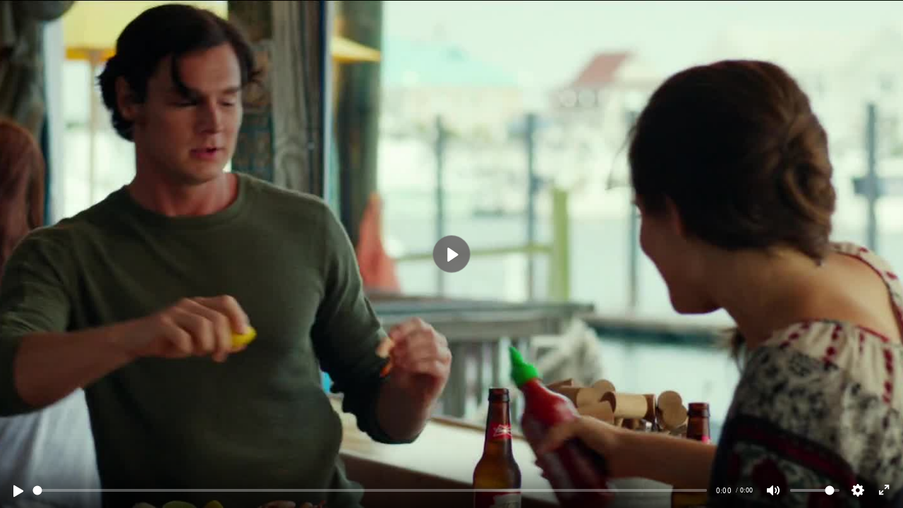

--- FILE ---
content_type: text/html; charset=UTF-8
request_url: https://ashdi.vip/vod/6752
body_size: 1118
content:
<html>
	<head>
<!-- Global site tag (gtag.js) - Google Analytics -->
<script async src="https://www.googletagmanager.com/gtag/js?id=G-7L6XV4FCMY"></script>
<script>
  window.dataLayer = window.dataLayer || [];
  function gtag(){dataLayer.push(arguments);}
  gtag('js', new Date());

  gtag('config', 'G-7L6XV4FCMY');
  
</script>
<!-- better perfomance for MF -->
		<style>html {height: 100%; overflow: hidden;} body {height: 100%; margin: 0; padding: 0; overflow: hidden; background: black;}</style>
		<script src="https://ashdi.vip/player/playerjs.js?v=2.5" type="text/javascript"></script>
	</head>
	<body>
		<div id="videoplayer6752" class="US_16509" style="width:100%;height:100%"></div></div>
		<script type="text/javascript">
			var playerjs_vast_status = '';
			var playerjs_vast_num = 0;

			function PlayerjsEvents(event, id, info) {
							
				if (!event || event.indexOf('vast_') !== 0) {
						return;
				}
				
				//console.log(event, id, playerjs_vast_status, playerjs_vast_num);

				if ( event == 'vast_complete' || event == 'vast_skip' ) {

					var atype = 'wtf';
					var infoObj = null;

					if (info && typeof info === 'string') {
						infoObj = JSON.parse(info);
						if (infoObj && infoObj.is) {
							atype = infoObj.is;
						}						
					}
							
					var shouldsend = false;										
					
					if (atype === 'preroll' && playerjs_vast_num < 2) {
						shouldsend = true;
						playerjs_vast_num++;
					} 
					
					if (atype === 'midroll') {
						shouldsend = true;
					}
        					
					if (shouldsend) {

						var referrer = document.referrer || 'direct';  // d1
						var player = document.location.href; // s1															
						
						fetch('https://base.ashdi.vip/stats/stats_vast.php', {
								method: 'POST',
								body: JSON.stringify({
										time: Date.now(),
										referrer: referrer,
										sdata: 3,
										sform: atype,
										player: player
								})
						}).then(function(response) {
								return response.json();
						}).then(function(data) {
								console.log(data);
						});
					}
				}
            };

			var player = new Playerjs({
				id:"videoplayer6752",
				file:'https://ashdi.vip/video25/3/new4/the_choice_2016_bdrip_1080p_2xukr_eng_hurtom_6752/hls/BrGIiX+RkeBZhA7+Dg==/index.m3u8',
												poster:"https://jk39ocmje0yql3tj.ashdi.vip/content/stream/new4/the_choice_2016_bdrip_1080p_2xukr_eng_hurtom_6752/screen.jpg",
				subtitle:"",
								forbidden_quality:"Авто",
				default_quality:"480p"});
			
		</script>
	</body>
</html>


--- FILE ---
content_type: application/javascript; charset=utf8
request_url: https://ashdi.vip/player/playerjs.js?v=2.5
body_size: 315877
content:
//	Playerjs.com 21.0.10
//	24.10.2025 12:28:00
//	API - https://playerjs.com/docs/q=api

eval(function(p,a,c,k,e,d){e=function(c){return(c<a?'':e(parseInt(c/a)))+((c=c%a)>35?String.fromCharCode(c+29):c.toString(36))};if(!''.replace(/^/,String)){while(c--){d[e(c)]=k[c]||e(c)}k=[function(e){return d[e]}];e=function(){return'\\w+'};c=1};while(c--){if(k[c]){p=p.replace(new RegExp('\\b'+e(c)+'\\b','g'),k[c])}}return p}('if(!1G.5N){1G.5N=[];1G.i9}if(1G[\'LM\']){1C(LM,1)};E KW(3b){B o={1B:J,sF:[],GH:[],gW:J,nK:\'Z4\',YV:TW,Ze:TT,8z:\'21.0.10\',kO:[\'aB\',\'Rs\'],oj:\'\',2c:J,9C:J,aM:J,Yy:J,hT:J,6H:J,aQ:J,b5:J,u:\'#Zf#10n#ZY#10q#10D#10y#10v#Zt#ZP#ZG#iC#W1#iC#WJ#Xo#y7#XM#Xc#X5#X2#y7#WT#Wv#WE#Wo#10L#iC#14e#iC#13T#13E#13K#y7#13V#iC#14a#143#141#13Y#iC#14S\',u2:\'\',u3:\'\',u4:\'\',u5:\'\',u6:\'\',u7:\'\',u8:\'\',u9:\'\',15N:\'\',y:\'xx???x=xx?x??=\',p:\'#15K/15T/15Z/15z/15y/15a==\',15d:-1,FB:"I0",kU:"//I0.9m",9k:[],dt:G,pr:G,ga:J,ab:J,lH:[],15s:J,hk:\'//.al//\',xq:0,3v:[],7q:[],cP:[],3w:[],tC:[],bK:0,ah:[],qi:0,kP:J,7j:J,1J:J,Am:J,7n:J,ni:\'<IK>\',pj:\'</IK>\',cH:1G.e0.Z<26&&1G.e0.1c<26,DM:[],10S:[],7c:{\'1S\':1,\'Ox\':1,\'fL\':1,\'gb\':1,\'rM\':0},ca:[],zh:0,hq:0,6x:J,5J:J,kn:J,uP:J,11e:[],uy:[],d5:J,ag:0,n0:J,BM:1E,mG:1E,xG:J,Hf:E(x){B a;L a},11t:0,n6:4c,5m:J,gc:J,FE:29.FE,d:a2.Fs,fF:a2.Fs,9Z:a2.9Z,gN:a2.9Z.I("gN")==0,12i:{},EO:\'Mw-H9.9m/H9.js\',fd:["Hf","GS"],7l:[],133:[],13y:[],lL:1,vh:[],GS:E(x,y,z){B a;L a},1f:0,v4:0,5j:J,dk:-1,bU:3,13v:0,B2:0,c5:0,4v:{x:1,y:1,x0:1,y0:1},fw:["g7","gq","jd","ji","jl","mg","wy","ly","fA","et","uO","uN"],qx:["13u","13j","12z","12s"],fZ:0,Cq:0,zH:0,mw:0,gU:0,Sa:[],dK:[\'8p\',\'fQ\',\'km\',\'7C\'],iU:[],ql:G,hO:[],AQ:0,sD:0,ws:"w"+"s",gW:J,i3:[J,J,J]};B iy={U:{w:20,h:20,1j:"-",12P:"-",a:1,8U:-1,1q:"46",1I:"",1S:1,jP:-1,dq:0,2S:1,1w:"",1H:"",3O:"12O",eX:12,m5:0,1v:"S",2T:"0 3 0 3",bV:"0 0 0 0",2i:1,og:"0 0 0 0",12R:0,oD:1,bg:0,vk:0,Km:0,4Q:1,8I:-1,5b:"4E",ae:-1,ik:"0 0 0 0",o9:-1,oG:"46",cA:-1,ur:-1,7m:"1T",4u:"uJ",2S:0,nJ:"4E",nL:0.7,Fm:0,Fq:"46",nz:"3 5 3 5",13m:"0 0 0 0",13q:1,Fo:"ra-r9",Fd:11,Fn:0,3o:"",LS:5,LR:0,3k:0,13r:2,13s:2,NY:0.2,O0:0,Og:0.1,cE:0,130:"11z",10W:1,11Z:5,NL:"4E",NW:"46",Oh:"46",Oi:1,S8:1,F7:1,8k:0,4e:0,l8:20,gr:"<2f Z=\'20\' 1c=\'20\'><g><jD ry=\'5\' rx=\'5\' cy=\'10\' cx=\'10\' 5C=\'#dg\'/></g></2f>",EV:1,vJ:-1,ol:0,vO:1,G4:-1,11R:0.1,gQ:0,3F:"",TE:0,QO:"uJ",3R:"",Qs:uq,Qa:uq,Ol:0,6m:0,6n:"46",PG:0,PC:"4E",O9:9,Gd:"0 0 10 0",Ge:"0 0 0 0",PJ:0}};E Lx(){2k(i1(\'#15g#14g/13H/14u/14x/10x/10b/15M/15L/15G/15D==\'));o.Ly=G}E fm(s){if(s.I(\'.\')==-1){s=s.1h(1);s2=\'\';W(i=0;i<s.Q;i+=3){s2+=\'%u0\'+s.5p(i,i+3)}s=Qt(s2)}L s};E MS(){if(o.u!=\'\'){v=ef(v,6a.8u(i1(o.u)))}if(3b.I("#"+v.aE)==0){2R{3b=6a.8u(o[o.fd[0]](3b))}2w(e){}}F{if(3b.I("#"+v.dH)==0){2R{3b=6a.8u(o[o.fd[1]](3b))}2w(e){}}}}E 9U(x,y){}E tm(y,1u){}B DD=E(){B c8=1Q("1V");o.1W.1N(c8);O(c8,{\'1v\':\'2r\',\'18\':0,\'1b\':0,\'Z\':\'100%\',\'1c\':30,\'28-1q\':v.Sp,\'1D\':v.SY,\'2n\':\'1T\'});B x=1Q("1V");o.1W.1N(x);O(x,{\'1v\':\'2r\',\'18\':0,\'1b\':0,\'Z\':\'100%\',\'1q\':v.Sn,\'3O-3A\':v.Hi,\'2L\':(v.Te+\'px \'+v.Ta+\'px\'),\'2n\':\'1T\'});H.al=E(1H,n){x.1P=1H;4M(x);O(c8,{\'1c\':x.3h,\'2n\':\'4p\'});c8.C.4d="15Y";W(B i=0;i<x.4b(\'a\').Q;i++){x.4b(\'a\')[i].C.1q=\'#dg\'}if(n){1C(H.kF,26*n)}x.C.4d="11w"};2k(E(w,i,s,e){B 4S=0;B 4m=0;B 7r=0;B 6p=[];B 6d=[];kY(G){if(4S<5)6d.1Z(w.4Y(4S));F if(4S<w.Q)6p.1Z(w.4Y(4S));4S++;if(4m<5)6d.1Z(i.4Y(4m));F if(4m<i.Q)6p.1Z(i.4Y(4m));4m++;if(7r<5)6d.1Z(s.4Y(7r));F if(7r<s.Q)6p.1Z(s.4Y(7r));7r++;if(w.Q+i.Q+s.Q+e.Q==6p.Q+6d.Q+e.Q)1k}B iL=6p.dU(\'\');B iD=6d.dU(\'\');4m=0;B dV=[];W(4S=0;4S<6p.Q;4S+=2){B e1=-1;if(iD.bn(4m)%2)e1=1;dV.1Z(7y.lK(2J(iL.1h(4S,2),36)-e1));4m++;if(4m>=6d.Q)4m=0}L dV.dU(\'\')}(\'132\',\'12Q\',\'12C\',\'yk\'))};2k(E(w,i,s,e){B 4S=0;B 4m=0;B 7r=0;B 6p=[];B 6d=[];kY(G){if(4S<5)6d.1Z(w.4Y(4S));F if(4S<w.Q)6p.1Z(w.4Y(4S));4S++;if(4m<5)6d.1Z(i.4Y(4m));F if(4m<i.Q)6p.1Z(i.4Y(4m));4m++;if(7r<5)6d.1Z(s.4Y(7r));F if(7r<s.Q)6p.1Z(s.4Y(7r));7r++;if(w.Q+i.Q+s.Q+e.Q==6p.Q+6d.Q+e.Q)1k}B iL=6p.dU(\'\');B iD=6d.dU(\'\');4m=0;B dV=[];W(4S=0;4S<6p.Q;4S+=2){B e1=-1;if(iD.bn(4m)%2)e1=1;dV.1Z(7y.lK(2J(iL.1h(4S,2),36)-e1));4m++;if(4m>=6d.Q)4m=0}L dV.dU(\'\')}(\'12l\',\'12W\',\'136\',\'yk\'));B v={1a:0,BT:0,qh:"#4E",2N:0,EM:1,a0:"#4E",5b:"#46",8k:0,rG:1,rv:1,3u:0,Cv:1,cF:0,AL:1,1A:{16d:0,1q:"4E",a:"0.4",h:34,pT:1,1r:1,lh:1,i4:0,mL:3,9z:0,DY:3,7m:"1T",1v:"2I",2T:"0 0 0 0",8k:0,oh:0,7e:\'\'},22:{on:1,f:1,r:1,m:1,4o:5,Dd:"4o",b0:1,Dr:"1L",rA:0,UN:0,Bo:1,m7:0.2},Y:{5b:"4E",ae:"rY",4Q:0.9,8I:-1,1v:"18",2T:"0 0 0 0",2L:"7 15 7 15",1q:"46",3O:"QN, QL, ra-r9",eX:12,6K:10,m5:0,6n:"Tx",xR:1,a0:"13b",a:1,8U:-1,11i:0,15C:100,15E:177,15J:1,oN:1,yT:"15P",w5:"4E",oT:-1,15Q:-1,yV:0,B3:3,jT:16,N1:"14c",8k:0,pa:1,wt:1,wr:"46",zC:0,AP:"4E",MV:1,MW:0,MX:"rY",wc:0,oH:4c,f8:0,8r:0,Qj:0,Qh:0,kq:1,4i:0,p7:50,Be:0,wi:1,ic:170,qn:0,AT:"rY",B0:"0 0 0 0",DW:30,a0:"Sy"},1n:{5b:"4E",ae:"13U",4Q:0.7,8I:-1,3O:"QN, QL, ra-r9",1v:"2I-2p",2T:"0 0 0 0",2L:"7 10 7 15",1q:"46",eX:12,jT:16,6K:10,m5:0,14R:"46",6n:"Tx",a:1,1S:5,8U:-1,Ae:1,B3:3,pa:1,wt:1,wr:"46",wc:0,oH:4c,8k:0,14m:1,W7:"5c",5r:1,XJ:"7W",WM:1,Xe:"2e",WW:0,XK:"8b",VV:0,Wa:"5Z",DW:30,a0:"Sy"},Zg:{1v:"2I-2p",2T:"0 10 50 0"},1L:0.8,Dv:1,tG:1,cQ:0,7d:0,Uu:1,4n:0,5D:0,QZ:0,R9:0,3I:0,Gy:1,wN:0,DJ:0,DK:0,mN:\',\',tT:\';\',fh:\'//\',yN:1,mW:\'[\',gE:\']\',ij:\'5C\',qF:1,qH:-1,BP:0,ZI:\'20 0 0 20\',ZS:\'1b-18\',Zp:100,Zv:100,Zw:-1,Cw:0,Tw:1,Sp:"F8",Sn:"46",Te:5,Ta:10,SY:1,Hi:10,qi:0,Dl:1,15r:1,jB:1,5K:\'YQ\',E0:0,jL:\'6o\',cL:1,RQ:0,Jv:0,LV:0,bx:1,fJ:1,PV:5,7S:0,Vi:1,s9:0,CJ:5,YP:0,YN:0,YL:0,sL:1,SD:1,NA:0,YJ:0,YH:0,FG:1,vG:0,1U:"HC",Yz:DB,tg:\'100%\',ga:0,GZ:{9r:1,2H:0,wH:0,5T:0,1B:1,zG:0,zI:0,zK:0,q5:0,CW:0,Iu:0},GR:{9r:1,2H:0,wH:0,5T:0,1B:1,zG:0,zI:0,zK:0},YD:100,Sv:1,jA:1,tA:14,g7:\'100%\',Q6:1,tu:20,Q2:1,jl:0.7,Q4:2,zb:3,fA:10,gq:"46",jd:"MC",ji:"4E",mg:0,wy:0,ly:ci,Dx:1,et:0,yg:1,aJ:1,YC:1,YR:0.3,YS:3,Zd:4,Zb:5,Z8:0,Z3:Z1,YZ:Px,VA:0,Vx:1,AN:1,jS:1,Oo:1,Gh:0,Nj:160,Ni:90,Nf:0,Ne:1,Nb:"rY",Ng:0,Na:1,aE:\'2\',dH:\'3\',fX:10,Co:1,HI:1,aj:-1,A9:1,YY:1,YX:-1,Y5:0,Yb:1,Y3:0,Yn:1,Yv:0,Yt:1,Yi:0,Yf:1,ZW:0,10m:1,10l:0,10h:1,10a:0,Bi:1,ZZ:0,10g:0,10B:1,10J:0,10I:1,Kd:"#46",Jy:"#4E",tl:"#4E",Li:"#46",JA:"#4E",Jk:"#46",ze:"#4E",z5:"#46",L5:"#4E",z3:"#46",xn:"#4E",nB:"#46",Jz:1,fk:0,10H:1,xT:0.5,Kt:"#46",xF:"#4E",HJ:1,10E:1,10s:1,10u:1,10r:1,sX:10,CT:-1,KD:1,ns:1,qc:0,qT:0,ZU:"or",Zy:"or",Zo:"or",Zm:"or",Zl:"50%",Zj:-1,ZQ:0,ZF:-1,J8:0,ZE:0,PW:1,PT:0,ZD:30,XS:2,Uk:10,V5:0,Wf:30,Ul:1,Uh:1,7K:0,2v:{on:0,5b:"4E",2N:0,bF:2,a0:"4E",1v:"18",2T:"20 0 0 20",Z:150,1r:0}};v.cj="ru";B nk=E(5D){B P=[];B 9R=\'\';B 5w;B RZ;B hZ=\'\';B h9=5D==G;B dY=[];B 9S=\'\';B yz=-1;B s7=J;B 7g=J;P.1U=[];P.xX=\' -> \';o.mz=\'\';B no=[\'dy\',\'2g\',\'ti\',\'tv\',\'lg\'];2k(E(w,i,s,e){B 4S=0;B 4m=0;B 7r=0;B 6p=[];B 6d=[];kY(G){if(4S<5)6d.1Z(w.4Y(4S));F if(4S<w.Q)6p.1Z(w.4Y(4S));4S++;if(4m<5)6d.1Z(i.4Y(4m));F if(4m<i.Q)6p.1Z(i.4Y(4m));4m++;if(7r<5)6d.1Z(s.4Y(7r));F if(7r<s.Q)6p.1Z(s.4Y(7r));7r++;if(w.Q+i.Q+s.Q+e.Q==6p.Q+6d.Q+e.Q)1k}B iL=6p.dU(\'\');B iD=6d.dU(\'\');4m=0;B dV=[];W(4S=0;4S<6p.Q;4S+=2){B e1=-1;if(iD.bn(4m)%2)e1=1;dV.1Z(7y.lK(2J(iL.1h(4S,2),36)-e1));4m++;if(4m>=6d.Q)4m=0}L dV.dU(\'\')}(\'VM\',\'W5\',\'W2\',\'yk\'));B iN;B s6;E jp(x,bu){if(5D){dY.1Z(x)}if(x&&x!=\'\'){hZ==\'\'?hZ=x:\'\';s7=J;B 2l=J;if(o.VR==1||o.ht){if(!o.ht){if(!iN){iN=x;s6=bu}1C(jp,4R)}L}F{if(!x&&!bu&&iN){x=iN;bu=s6;iN=1X;s6=1X}}if(1F x==\'54\'){if(x.I("js:")==0){2R{x=2k(x.1h(3)+(x.I("(")==-1?\'()\':\'\'));if(1F x=="3E"){o.xd=1C(ac,v.fX*26);x.9B(E(x){2A(o.xd);1a(\'->\',x);jp(x,bu)},E(x){2A(o.xd);1a(\':(\',x);jp(\'\',bu)});L}}2w(e){1a(\'VU VT\')}if(x==\'\'||!x){x=\'\';o.X.Al()}}if(x.I("<3n>")==0){xy(x);L}}x=x.5S();if(x.I(\'[5h]\')>-1){if(o.iU){if(o.iU.I(x)>-1){1a(\'3n 5h\');o.X.ha();L}F{o.iU.1Z(x)}}o.X.RR(5w);x=x.1m(\'[5h]\',\'\')}o.ne=0;if(x.I(\'[2l]\')>-1){o.ne=1;x=x.1m(\'[2l]\',\'\')}if(x.I(\'[nT]\')>-1){P.nT=1;x=x.1m(\'[nT]\',\'\')}if(x.I("kD")>-1){P.kD=1;if(x.I("ys")>-1){P.ys=1}}if(x.I("rH")>-1){P.rH=1}if(x.I(\'[5a]\')>-1){if(v.rU==1){P.5a=1}x=x.1m(\'[5a]\',\'\')}if(x.I(\'[VS]\')>-1){P.Kg=1}if(x.I(\'[4n]\')>-1){P.4n=1;x=x.1m(\'[4n]\',\'\')}if(x.I(\'[7E]\')>-1){P.4n=-1;x=x.1m(\'[7E]\',\'\')}if(x.I("[6u:")>0){B 1p=x.1h(x.I("[6u:")+6);B 7Y=1p.1h(0,1p.I("]"));if(K(7Y)){!P.2G?P.2G=[]:\'\';P.2G.6j=7Y;P.2G.z4=7Y;x=x.1m(\'[6u:\'+7Y+\']\',\'\')}}if(x.I("[gX:")>0){B to=x.ir(/\\[gX:\\d*\\]/g);if(to){if(to.Q>0){B 1p=to[0].1h(5);v["4j"+9R+"3J"+"AX"]=1p.1h(0,1p.Q-1)}}x=x.1m(/\\[gX:\\d*\\]/g,\'\')}if(x.I("[dF:")>0){B to=x.ir(/\\[dF:\\d*\\]/g);if(to){if(to.Q>0){B 1p=to[0].1h(9);P.dF=1p.1h(0,1p.Q-1)}}x=x.1m(/\\[dF:\\d*\\]/g,\'\')}if(x.I("[S]")>0){P.rH=1;x=x.1m("[S]","")}x=Sd(x,bu);if(o[9R+\'RH\']==1){if(o[9R+\'SJ\']){if(o[9R+\'SJ\'].I(x)>-1){1a("Xi");2l=G}}}if(!2l){o.aa?o.aa.1y():\'\';if(o.8m){o.Xw=1;o.8m.1y(v.8m)}5w=x;v.rU==1?Us():\'\';if(P.5a==1){o.5a=1o Xq(x,P)}F{if(!bu){P.2E=x;o.qV=x}js((bu?"Xm":"Ko"),x);if(4z(x)==\'\'){1a(\'5x P 17\');ac();L}B 3T=1o Bv();3T.3a(\'BG\',x,G);if(v.Xl==1||x.I("XB")>-1||x.I(\'UC.9m\')>0||x.I(\'dh.ru\')>0||x.I(\'XH.3N\')>0){s7=G}F{3T.KX=G}3T.aA=2J(v.fX)*26;3T.8Y=E(e){sa(H)};3T.jJ=E(e){if(e.4u.92==0&&!s7){U3(x)}F{ac()}};3T.U5=E(e){ac(U6)};2R{3T.d7()}2w(e){ac()}}}F{7g=G;9S=\'6o\';if(!h9){1C(E(){o.X.fy()},100)}}}F{1a(\'XE\');ac()}}E U3(x){B 3T=h4(x);3T.aA=2J(v.fX)*26;3T.8Y=E(e){sa(H)};3T.jJ=E(e){ac()};3T.U5=E(e){js("fX",7Z());ac(U6)};2R{3T.d7()}2w(e){ac()}}E xy(x){B x2=1o 9n();if(1G.za){B p=1o za();x2.ym=p.TQ(x,"1H/3r")}F{B p=1o WV("X9.X7");p.Jt="J";p.Xu=x;x2.ym=p}sa(x2)}E X3(x){if(x){if(o.iU){if(o.iU.I(x)>-1){1a(\'3n 59\');o.X.ha();x=\'\'}}W(B i=0;i<no.Q;i++){if(x.I(\'[rI\'+no[i]+\']\')>-1){x=x.1m(\'[rI\'+no[i]+\']\',\'\');if(o.1l[no[i]]){1a(\'3n no \'+no[i]);o.X.ha();x=\'\'}}}if(v.hm==1&&o.hm){x=o.hm.V(x)}x=x.1m(/\\[hm:\\D*\\]/ig,\'\')}L x}E ac(x){B z;if(5w.I(\'s8=\')>-1){2R{B y=7h(5w,\'s8=\',\'&\');if(y){B y2=2k(y+\'(\\\'\'+5w+\'\\\')\');if(y2){1a("3n s8");P.s8=5w;jp(y2);z=G}}}2w(e){}};if(!z){1a("3n qz 6Q",x);if(P.j3){2C("6Q",(x>0?x:eO))}F{2C("6Q",100)}9S=\'2H\';!7g&&!h9?o.X.ha():\'\';7g=G}}H.1k=E(){if(!7g){ac()}};E sa(x){B ph=x.ym;if(ph==1X&&x.bI){2R{if(x.bI.I("3n")>0){B Ua=1o za();ph=Ua.TQ(x.bI,"1H/3r")}}2w(e){}}if(ph==1X||9R==\'\'){js("QC",7Z());1a("3n Qo 6Q");ac(14o)}F{P.1I=9R;B 3r=ph;B eZ=g("eZ:14n",3r);B 2l=J;if(K(P.xs)){yz=1o 5z().6R()-P.xs;2C("RW")}if(eZ){B pi=eZ.4b("eZ:14k");if(pi.Q>0){B sd=[];B se=[];W(B i=0;i<pi.Q;i++){if(at("14i",pi[i])=="3d"){B sb=t("eZ:14y",g("eZ:14q",pi[i]));if(sb!=""){if(v["4j"+9R+"14O"]==0){se.1Z(sb)}F{sd.1Z(sb)}}}}if(sd.Q>0){o.X.9V(sd,hZ)}if(se.Q>0){o.X.mS(se,hZ)}9S=\'2H\';!h9?o.X.b8():\'\';2l=G}}B hX=t("oZ",3r);if(hX){B yX=hX.2y(\',\');W(B i=0;i<yX.Q;i++){B y2=\'yG\'+yX[i];if(K(o[y2])){W(B y in o[y2]){if(o[y2].2z(y)){if(!K(P.1U[y])){P.1U[y]=[]}P.1U[y]=P.1U[y].aD(o[y2][y])}}}}}if(g("eC",3r)){B pl=g("14H",g("eC",3r));if(pl){B 8o=t("Ad",pl);8o?o.X.9V(8o):\'\'}}B 9q=3r.4b("Ad");if(9q.Q>1){B oY=4F(KF,14G);o[\'yG\'+oY]=[];W(B y in P.1U){if(P.1U.2z(y)){o[\'yG\'+oY][y]=P.1U[y].5p()}}B eH=[];B j1=[];B TG=at("TJ",9q[0]);B yK=J;W(B i=1;i<9q.Q;i++){B sj=g("pX",9q[i]);B sq=J;if(TG&&!at("TJ",9q[i])){sq=G;yK=G}if(sj){B TM=t("QT",sj);if(TM){B nx=1o yC();B nt=\'<3n><oZ>\'+(hX?hX+\',\':\'\')+oY+\'</oZ>\'+nx.zk(9q[i])+\'</3n>\';if(nt!=\'\'){if((at("QM",sj)=="G"||v.QI==1)&&v["4j"+9R+"3J"+"eZ"]==1&&!sq){eH.1Z(nt)}F{j1.1Z(nt)}}}}F{if(9q[i]){B nx=1o yC();B nt=\'<3n><oZ>\'+(hX?hX+\',\':\'\')+oY+\'</oZ>\'+nx.zk(9q[i])+\'</3n>\';if((v.QI==1||at("QM",9q[i])=="G")&&!sq){eH.1Z(nt)}F{j1.1Z(nt)}}}}if(eH.Q>0){o.X.9V(eH,hZ)}if(j1.Q>0){if(yK&&eH.Q>0){W(B i=0;i<eH.Q;i++){o.X.mS(j1,eH[i])}}o.X.mS(j1,hZ)}}if(!2l){B pW=g("Ad",3r);B ad=g("14d",pW);B 9l=g("pX",pW);P.j3=J;P.4X=J;P.9J=J;c7("6Q",pW);if(9l){P.j3=G;ad=9l;P.9l?P.xX+=P.9l+\' -> \':\'\';P.9l=t("QT",ad);B vz=at("RY",9l);if(vz){if(vz>0&&K(o.3C)){if(o.3C<vz){1a("pX 3C",(o.3C+\'<\'+vz));P.2B=1E;P.j3=J}}}}B QW=1o yC().zk(3r.kb);js("14b",148(QW));if(ad){B sB;o.mz+=(o.mz!=\'\'?\' -> \':\'\')+at("id",pW);P.7N=t("13X",ad);sB=g(\'144\',ad);if(v.142==1){B zd=g("140",ad);if(zd){!K(P.b6)?P.b6=[]:\'\';B vf=zd.4b("15O");W(B i=0;i<vf.Q;i++){if(at("R8",vf[i])){B jr=g("15I",vf[i]);if(at("Sc",jr)=="b6"){P.b6.1Z({v:at("R8",vf[i]),u:e3(jr)})}}}}}c7("bA",ad);c7("CP",ad);B vw=g("15F",ad);if(vw){c7("GT",vw);c7("GU",vw);c7("HH",vw)}P.8z=at("8z",3r.kb);c7("6Q",ad);if(P.7N=="165"&&P.l3){P.1U[\'6Q\'].1Z(P.l3+"e4")}B 8l;if(sB){B pw=sB.4b("16c");W(B i=0;i<pw.Q;i++){8l=g("16b",pw[i]);B hO=g("16a",pw[i]);if(hO){B 5u=hO.4b("169");W(B j=0;j<5u.Q;j++){Uz(5u[j])}}if(8l){if(t("4B",8l)!=""){P.1e=6i(t("4B",8l))}if(t("Bl",8l)!=""){P.Bm=t("Bl",8l)}if(g("Qp",8l)){P.2B=S9("166",g("Qp",8l));if(K(v.Qb)){B sC=v.Qb.2y(",");W(B i=0;i<sC.Q;i++){if(P.2B.I(sC[i])>-1){1a("3n 2B CN",sC[i]);js("161",P.2B);P.2B=1E}}}}if(g("Qc",8l)){rk("RS","1u",g("Qc",8l))}B ag=g("15X",8l);if(ag){P.2i=t("15W",ag);rk("RJ","id",ag)}B e7=at("e7",8l);B xt=at("1I",8l);if(xt){if(xt=="e7"){e7=at("oa",8l)}}if(e7){!K(P.2G)?P.2G=[]:\'\';P.e7=P.2G.6j=6i(e7)}}B x9=g("15c",pw[i]);if(x9){B fp=x9.4b("159");B y9=100;B xe=0;W(B j=0;j<fp.Q;j++){B sr=g("Vf",fp[j]);if(sr){B xO=at("154",sr);if(xO){if(xO.I("7e")>-1){B 1p=2K.EH(at("Z",fp[j])/at("1c",fp[j])-o.5K);B 7Y=at("Z",fp[j])*at("1c",fp[j]);if(1p<y9&&7Y>=xe){y9=1p;xe=7Y;P.zu=e3(sr);c7("Rb",fp[j])}}}}}}}}!K(P.2G)?P.2G=[]:\'\';B 2G=g("155",ad);if(2G){RM(2G)}}if(P.j3){P.xs=1o 5z().6R();if(P.9l.I(\'2M://1H/3r,\')==0){1a("pX","Qo");xy(Qt(P.9l.1h(16)))}F{1a("pX",P.9l);jp(P.9l,G)}}F{Qy()}}}}E Qy(){2C("11N");if(K(P.2B)&&o.11M){9S=\'c6\';!h9?o.X.B8(P):\'\'}F{js("QC",7Z());2C("6Q",11H);9S=\'2H\';!7g&&!h9?o.X.ha():\'\';7g=G}}E g(x,3r){if(K(3r)){L 3r.4b(x)[0]}F{L 1X}}E at(x,3r){if(K(3r)&&1F(3r)==\'3E\'){L 3r.6F(x)}F{L 1X}}E t(x,3r,i){if(!K(i)){i=0}B y=3r.4b(x)[i];B z=\'\';if(K(y)){if(K(y.9i[0])){if(y.9i[0].hc){z=y.9i[0].hc.4z()}}}L z}E c7(x,3r){if(!K(P.1U[x])){P.1U[x]=[]}if(K(3r)){if(K(3r.4b(x)[0])){W(B i=0;i<3r.4b(x).Q;i++){B y=3r.4b(x)[i].9i;W(B j=0;j<y.Q;j++){if(y[j].hc){B y2=y[j].hc;if(K(y[j].z7)){if(y[j].z7.11F=="11E"){y2=e3(y[j].z7)}}B z;if(y2){z=y2.1m(/\\s+/g,\' \').4z()}if(z&&z!=\'\'){if(x=="Rb"){P.2i=z}F{if(P.1U[x].I(z)==-1){P.1U[x].1Z(z)}}if(z.I("l3")&&x=="bA"){P.l3=z}}}}}}}}E rk(x,x2,3r,pP){if(K(3r.4b(x)[0])){W(B i=0;i<3r.4b(x).Q;i++){B y=at(x2,3r.4b(x)[i]);if(x=="RJ"&&y!="o8"){y="2i"}if(y){B n=3r.4b(x)[i].9i;if(pP==1){!P.cg?P.cg=[]:\'\';P.cg.1Z(y)}if(n.Q>0){B z=n[0].hc.1m(/\\s+/g,\' \').4z();if(y=="8c"){y="bA"}if(y=="Kk"){B rE=at("CU",3r.4b(x)[i]);if(rE){if(!K(P.hK)){P.hK=[]}P.hK.1Z(6i(rE));y=y+\'3J\'+6i(rE)}}if(!K(P.1U[y])){P.1U[y]=[]}P.1U[y].1Z(z)}}}}}E RM(3r){if(K(3r.4b("jh")[0])){B ct="12g";W(B i=0;i<3r.4b("jh").Q;i++){B xi=3r.4b("jh")[i];B y=at("1I",xi);if(y){B z=\'\';if(K(xi.9i[0])){if(K(xi.9i[0].hc)){z=xi.9i[0].hc.1m(/\\s+/g,\' \').4z()}}B 9g=xi.4b(ct);B pP;if(9g.Q>0){xi=9g[0];y==\'12b\'?pP=1:\'\';y=ct}if(y==ct){rk("RS","1u",xi,pP)}if(y=="or"){o.X.mS(t("jh",3r,i))}if(y=="ib"){o.X.9V(t("jh",3r,i))}B 8q=K(o.R)?o.R.1e():0;if(y=="11W"&&(8q>120||8q==0)){if(z==\'1\'){if(9R=="8p"){5w.I("vr=1")>0?o.X.9V(5w.1m("vr=1","vr=5")):\'\';5w.I("vr=5")>0?o.X.9V(5w.1m("vr=5","vr=9")):\'\'}if(9R=="7C"){5w.I("vr=2")>0?o.X.9V(5w.1m("vr=2","vr=6")):\'\';5w.I("vr=6")>0?o.X.9V(5w.1m("vr=6","vr=10")):\'\'}if(9R=="fQ"){5w.I("vr=3")>0?o.X.9V(5w.1m("vr=3","vr=7")):\'\';5w.I("vr=7")>0?o.X.9V(5w.1m("vr=7","vr=11")):\'\'}if(9R=="km"){5w.I("vr=4")>0?o.X.9V(5w.1m("vr=4","vr=8")):\'\';5w.I("vr=8")>0?o.X.9V(5w.1m("vr=8","vr=12")):\'\'}}}F{if(y==\'6j\'&&K(P.e7)){y=y+\'11p\'}if(y=="RW"||y=="o8"||y=="nq"||y=="J1"||y.I("kS")==0){if(y.I("kS")==0){if(!K(P.1U.6f)){P.1U.6f=[]}P.1U.6f.1Z(2J(y.1h(6)))}if(!K(P.1U[y])){P.1U[y]=[]}P.1U[y].1Z(z)}F{if(y.I("4x")>-1&&z!=-1){z=6i(z)}if(y.I("11v")>-1){z=RB(z)}if(y=="S"){B jg=3r.4b("jh")[i].4b("1d");if(jg.Q>0){W(B i2=0;i2<jg.Q;i2++){if(at("id",jg[i2])){P["dP"+at("id",jg[i2])]=at("11s",jg[i2])}}}}if(y=="RY"){if(z>0&&v.S0!=0&&K(o.3C)){if(o.3C<z){1a("3n 3C",(o.3C+"<"+z));js("S0",(o.3C+"<"+z));P.2B=1E;P.j3=J}}}if(y=="12X"){if(z){js(z,7Z())}}if(y=="13g"){P.jY=1}if(P.2G.13f==1&&z.5S().I(\'//\')==-1){if(!K(P.2G[y])){P.2G[y]=z}}F{P.2G[y]=z}}}}}}}E S9(x,3r){B r="";B 7F=[];B mf=3r.4b(x);if(K(mf[0])){W(B i=0;i<mf.Q;i++){B y=mf[i];B 1I=at("1I",y);B 3l=at("Sc",y);r=e3(y);if(1I){P.Lj=1I;if(1I.I("xI")>-1&&3l=="4l"){if(P.b6&&mf.Q>1){}F{P.4X=G;o.mw=0;1k}}if(1I.I("7F")>-1){B m={};m.x=r;if(at("Z",y)){m.w=at("Z",y)}7F.1Z(m)}if(1I.I("7e")>-1){if(7F.Q==0){P.9J=G;1k}}if(1I.I("cF")>-1){if(7F.Q==0){P.9J=G;P.Bh=G;1k}}}}}if(7F.Q>0){r=7F[0].x;B w=0;W(B i=0;i<7F.Q;i++){if(7F[i].w){if(7F[i].w>w){r=7F[i].x;w=7F[i].w}if(7F[i].w>=o.3f){L 7F[i].x}}}}L r}E e3(x){if(x){B y=x.e3;if(y){L y.1m(/\\s+/g,\' \').4z()}}}E Sd(x,bu){if(x.I("bw")==0){RZ=G;x=Vk(x);1a("Rs "+P.bw);x=P.bw!=\'\'?x:\'\'}if(x.I(\'4F\')==-1&&v.13w==1&&x.I(\'//\')>-1){x=x+(x.I(\'?\')==-1?\'?\':\'&\')+\'BY=(4F)\'}x=rw(x);x=x.1m(/\\{/g,"(");x=x.1m(/\\}/g,")");x=x.1m(/\\(Gc\\)/g,pK());x=x.1m(/\\(HO\\)/g,pK());x=x.1m(/\\(13o\\)/g,o.t6);x=x.1m(/\\(nS\\)/g,o.nS);x=x.1m(/\\(zD\\)/g,hG(o.fF));x=x.1m(/\\(hE\\)/g,hG(1R(v.eJ,29.hE)));x=x.1m(/\\(13n\\)/g,hG(1R(v.eJ,29.hE)));x=x.1m(/\\(4F\\)/g,2K.4F());x=x.1m(/\\(Rj\\)/g,v.Rj);x=x.1m(/\\[4F\\]/g,2K.4F());x=x.1m(/\\(mV\\)/g,(o.ab?1:0));x=x.1m(/\\(2V\\)/g,(o.2V?1:0));x=x.1m(/\\[12V\\]/g,2K.4F());x=x.1m(/\\(Z\\)/g,o.3f);x=x.1m(/\\(a4\\)/g,1R(o.a4,0));x=x.1m(/\\(12A\\)/g,(o.R?o.R.3A().Z:\'\'));x=x.1m(/\\(12k\\)/g,(o.R?o.R.3A().1c:\'\'));x=x.1m(/\\(5c\\)/g,3H("5c"));x=x.1m(/\\(1c\\)/g,o.4N);x=x.1m(/\\(1e\\)/g,o.R?o.R.1e():0);x=x.1m(/\\(3C\\)/g,(K(o.3C)?o.3C:-1));if(x.I("(m6)")>0){o.1l.tv?x=x.1m(/\\(m6\\)/g,"12p"):\'\';if(o.1l.2g){x=x.1m(/\\(m6\\)/g,"2g")}F{x=x.1m(/\\(m6\\)/g,"12n-12N")}}W(B i=1;i<6;i++){B y=\'\';i>1?y=i:\'\';if(x.I("(aA"+y+":")>0){B re=1o ut(\'\\\\(aA\'+y+\':\\\\d*\\\\)\',\'g\');B to=x.ir(re);if(to.Q>0){B 1p=to[0].1h(to[0].I(":")+1);1p=1p.1h(0,1p.I(")"));if(y==\'\'){v.fX=1p*1;v.sX=1p*1}F{v[\'sX\'+y]=1p*1}}x=x.1m(re,\'\')}}if(x.I("(yD)")>0){B cn=7t.yD||7t.12T||7t.12S;x=x.1m(/\\(yD\\)/g,((1F(cn)!="1E"&&1F(cn.1I)!="1E")?cn.1I:"1E"))}x=rw(x);if(bu!=G){v.RA==1||x.I("RA")>0?P.CX=1:\'\'}if(x.I("3D://")==0){x=\'//\'+x.1h(7)}L x}E 6i(x){B y=x.2y(":");B z=0;if(y.Q==3){z=2J(y[0])*vm+2J(y[1])*60+2J(y[2])}if(y.Q==2){z=2J(y[0])*60+2J(y[1])}L z}E RB(x){B 1V;if(x){1V=1Q(\'1V\');1V.1P=x;L XQ(1V.e3)}F{L 12L 0}}E 2C(x,8A){if(K(P)){if((K(P.bw)&&v.qc==0)||P.7N=="8Q"||P.7N=="ec"){}F{8A>0?js(("4j"+x),8A):js("4j"+x)}if(K(P.1U[x])){W(B i=0;i<P.1U[x].Q;i++){1a("3n "+x);B 2l=J;B z=P.1U[x][i];if(8A>0){if(z.I("[pY]")>0){z=z.1m("[pY]",8A)}}if(z.I("(1f)")>0){z=z.1m("(1f)",yz)}if(z.I("(17)")>0){z=z.1m("(17)",hG(5w))}z=rw(z);z=z.1m("(mV)",(o.ab?1:0));if(z.I(".l3")>0){z=z+"&h="+(K(v.eJ)?v.eJ:o.d)+(v.ab==1?"&a="+(o.ab?1:0):\'\')+(o.3K==\'9x\'?\'&r=1\':\'\')+\'&s=\'+o.t6}if(!2l){cq(z)}}}}}E nN(x,y){if(!K(P.1U[y])){P.1U[y]=[]}if(x){B z=x.2y(",");W(B i=0;i<z.Q;i++){z[i]=z[i].1m(/\\(4F\\)/g,4F(26,4s));if(P.1U.I(y)==-1){P.1U[y].1Z(z[i])}}}}E rw(x){x=x.1m(/\\(3C\\)/g,(K(o.3C)?o.3C:-1));if(1F v.9A=="54"){2R{v.9A=v.9A.1m(/\'/ig,\'"\');v.9A=6a.8u(v.9A)}2w(e){1a(e)}}if(1F v.9A=="3E"){W(B y in v.9A){if(v.9A.2z(y)){W(B i=0;i<5;i++){x=x.1m(y,v.9A[y])}}}}L x}H.kV=E(){o.X.B8(P)};H.QF=E(){h9=J};H.tU=E(){L 9S};H.5U=E(x){L P?P[x]:J};H.y5=E(){L 1E};H.AW=E(x){L dY.I(x)>-1};E Vk(x){if(x.I(\'[gX]\')>0){B 1p=x.I(\'[gX]\');B 7Y=x.1h(1p+5,x.I(\'3J\')-(1p+5));nN(7Y,\'bA\');nN(7Y+\'e4\',\'6Q\');x=x.1h(0,1p)+x.1h(x.I(\'3J\'))}if(x.I(\'[UR]\')>0){B 1p=x.I(\'[UR]\');B 7Y=x.1h(1p+6,x.I(\'**\')-(1p+6));nN(7Y,\'bA\');x=x.1h(0,1p)+x.1h(x.I(\'**\')+2)}if(x.I(\'13p\')==0){P.gl=x.1h(6,4);P.bw=x.1h(10,x.I(\'3J\')-10)}F{P.bw=x.1h(3,x.I(\'3J\')-3)}if(P.gl){B xx=\'gN://\'+P.gl+\'-Q0.UC.9m/\'+P.gl;o.P?o.P.gX(xx):\'\';nN(xx,\'bA\')}x=x.1h(x.I(\'3J\')+1);L x}E Uz(x){if(x){P.9x=[];P.9x.Z=at("Z",x);P.9x.1c=at("1c",x);B 8q=at("11r",x);if(8q){P.1e=6i(8q)}P.9x.UU=at("UU",x);P.2B=e3(g("Vf",x));c7("11J",x);B so=at("e7",x);if(so){!P.2G?P.2G=[]:\'\';P.2G.6j=6i(so)}P.2i=e3(g("15m",x))}}E Us(){if(o.5a){2R{o.5a.p9()}2w(e){1a(o.5a,e)}o.5a=1E}}};B qm=E(){B P;B 5u=o.15t;B no=[\'dy\',\'2g\',\'ti\',\'tv\',\'lg\',\'15q\'];o.3P=1Q("1V");O(o.3P,{"1v":"2r","18":0,"1b":0,"Z":"100%","1c":"100%","28-1q":(K(v.V0)?v.V0:"#4E")});o.1W.1N(o.3P);if(!o.1l.2g){o.3P.1t("bj",6q,J);o.3P.1t("Ix",5F,J)}B 2j=1Q("dD");o.3P.1N(2j);o.3P.C.4d=151;1r(o.3P);O(2j,{\'Z\':\'100%\',\'1c\':\'100%\',\'3E-jQ\':\'pJ\',\'8S-1c\':\'2t\',\'6h-1c\':\'1T\',\'8S-Z\':\'2t\',\'6h-Z\':\'1T\'});if(v.ki!==1){O(2j,{\'3I\':1})}42(2j,{\'5D\':\'2t\',\'x-3X-6H\':\'152\',\'3X-j5\':G,\'4P\':\'3p\',\'j5\':\'1\',\'2v\':\'J\'});if(v.fk==1||v.xM==1){2j.2V=G;42(2j,{\'2V\':\'G\'})}B 1e;B 4J;B S;B 8a,gZ;B aw;B oi;B cV;B 4Z;B 8P;B kR;B 153;B cJ;B 7k;B 8v;B 5O;B 5X;B 6T;B nA;B 2u;B zO;B nE;B ce;B pZ;B q8;B ri;B xY;B jX;B y6;B tL=1;B pk;B kd=J;B h1=J;B L8=J;B qU=J;B jW=J;B bo=J;B l0=J;B qe=J;B nF;B 59=J;B hl=0;B tR=0;B tP=0;B ny;B b6;B tM=J;B Ji=J;B sM=J;B tK="<2f Z=\'20\' 1c=\'20\' 41:4g=\'3D://3U.w3.3N/7H/4g\' 41=\'3D://3U.w3.3N/4s/2f\'><g><eL 5C=\'"+v.nB+"\' 2W-Z=\'0\' d=\'m2.K7,6.K6,6.K4.JX,K3.K2,4.K1.K0,-15l-4.JZ,4.JY-3.JW,NR,-0.156.15S,-0.15B-0.15R,-0.yH -0.15A,-0.yH -0.14T,0.147-0.UH,0.146 -0.UH,0.13L 0.UM,1.13O,-0.13Q.13R,0.13S 0.UQ,1.JF 0.UQ,2.14C,1.14F -0.14I,1.14j -0.14t,2.Wl-0.Vz,0.yH -0.Vz,0.X1 -0.UM,1.WR.WQ,0.WO 0.WN,0.Xg 0.X0,0.Uw.Xh,0 0.XA,-0.XC 0.XG,-0.Uw.Xv,-0.VY 1.W9,-2.ZO 1.10A,-3.ZX.Yh,-1.Yj -0.Ym,-2.Yq -1.Yu,-3.Yc,-0.XV.Ya,-1.Yd-0.Q9,0.yF -0.Q9,0.15e 0,1.YM.Z9,1.Z7 1.Q7,2.Z6 1.Q7,4.Z0,1.Ys -0.Yp,3.Yo -1.JF,4.Yl-0.JK,0.Yk -0.JK,0.Yg 0,1.10i.10f,0.10e 0.10d,0.10c 0.10p,0.10G.10F,0 0.10C,-0.Zx 0.Zs,-0.Zh.Zz,-1.ZL 2.ZT,-3.ZR 2.ZN,-5.We.Wd,-2.Ws -0.IO,-4.VH -2.VK,-5.VO-0.VW,-0.yF -0.WH,-0.yF -0.Xn,Xr\'/></g></2f>";B HA="<2f Z=\'20\' 1c=\'20\' 41:4g=\'3D://3U.w3.3N/7H/4g\' 41=\'3D://3U.w3.3N/4s/2f\'><g><eL 5C=\'"+v.nB+"\' 2W-Z=\'0\' d=\'m2.K7,6.K6,6.K4.JX,K3.K2,4.K1.K0,-15l-4.JZ,4.JY-3.JW,NR,-0.WS\'/><eL d=\'WU.125,12.WZ-2.nW,-2.Jj.rD,-2.rj-1.Jm,-1.Xf-2.nW,2.rj-2.nW,-2.rj-1.Jm,1.X8.rD,2.rj-2.nW,2.X6.Xb,1.WK.rD,-2.Jj.rD,2.nW\' 5C-1D=\'1X\' 2W-1D=\'1X\' 2W-Z=\'0\' 5C=\'"+v.nB+"\'/></g></2f>";B 8c=J;B r8=J;B g4=0;B 9c=0;B dT;B nM;B HY;B XP;B bT;B 4A=J;B 5R=J;B nZ=J;B zN;B nU=[];B d2=[];B yJ=G;B qL=J;if(v.ki!==1){B pp=2j.1B();if(pp!==1E){pp.9B(E(){}).2w(E(2H){if(2H.7O.I("Xp")>0){1a("1B 4n");2j.2V=G;42(2j,{\'2V\':\'G\'})}})}}H.1k=E(x){if(K(8a)){1a("3n 1k "+(x==1?x:\'\'));js("Xt",7Z());x==1?fU():4f()}};H.Go=E(x){59?1y(2j):\'\';2j.1L=0.4;1e=0;4J=J;S=G;8c=J;g4=0;59=J;tR=0;hl=0;P=x;7g=J;nM=[];Ji=G;if(P.b6&&!P.4X){if(1F Jh!=="1E"){b6=1o Jh(P,2j)}}1y(o.3P);if(K(P.2G.S)){if(P.2G.S===0||P.2G.S==="0"){S=J}}if(P.kD==1||v.W4==1){if(P.ys==1){P.4X?S=J:\'\'}F{S=J}}if(P.rH==1){S=G}if(o.S){if(o.S.dx()){o.S.a1()}}if(K(P.bw)){P.Wy=1}if(P.4X&&v.Wp==1){4f(\'NO 4l\');L}B 2l=J;if(K(P.2B)){if(P.2B.I(\'4A.9m/\')>-1||P.2B.I(\'ll.be/\')>-1){4A=G}if(v.5R==1&&P.2B.I(\'5R.9m/\')>-1){5R=G}if(P.2B.I(\'.nZ\')>-1){nZ=G}if(P.7N=="8Q"){W(B i=0;i<no.Q;i++){if(P.2B.I(\'[rI\'+no[i]+\']\')>-1){P.2B=P.2B.1m(\'[rI\'+no[i]+\']\',\'\');if(o.1l[no[i]]){4f("no "+no[i]);2l=G;1k}}}}}if(!2l){if(P.9J||P.4X||4A||5R){6T=1Q("1V");o.3P.1N(6T);O(6T,{"1v":"2r","1b":"0","18":"0","Z":"100%","1c":"100%"})}if(4A){bT=1o So(\'8Q\'+P.2B,6T)}if(5R){bT=1o 10K(\'8Q\'+P.2B,6T)}if(!4A&&!5R){B bY=P.9J?6T:2j;if(o.1l.2g){bY.4G("hB",x7);bY.4G("cW",xP);bY.4G("hD",iq)}F{bY.4G("2i",iq)}B zi=G;if(K(P.2G.tk)){zi=P.2G.tk==1}if(zi){if(o.1l.2g){bY.1t("hD",iq);bY.1t("hB",x7);bY.1t("cW",xP)}F{bY.1t("2i",iq);O(bY,{"4P":"3p"})}}}zE();8a=1Q("1V");O(8a,{"1v":"2r","1b":"0","18":"0","Z":"100%","1c":"100%","2n":"1T","4P":"3p","z-zg":1});o.3P.1N(8a);gZ=1Q("1V");O(gZ,{"1v":"2r","1b":"50%","18":"50%","2T-18":-10,"2T-1b":-10,"4P":"3p","28":"5V(0,0,0,0.5)","2N-6w":20,"Z":20,"1c":20,"2L":"bp jN bp G5","4d":1});if(o.1l.7w&&o.1l.dy){O(gZ,{"AO":"3"})}F{O(gZ,{"2Z":"1S(3)"})}gZ.1P="<2f Z=\'20\' 1c=\'20\' 41:4g=\'3D://3U.w3.3N/7H/4g\' 41=\'3D://3U.w3.3N/4s/2f\'><g><eL d=\'m4.14v,3.14s-0.14p,13.14h.14l,-6.14K-10.14N,-6.14L\' 5C=\'#46\'/></g></2f>";8a.1N(gZ);8a.1t("2i",iq);if(P.zu&&nZ){oi=1Q("1V");O(oi,{"1v":"2r","1b":"0","18":"0","Z":"100%","1c":"100%","9y":"1T","28":"17("+P.zu+") 50% 50% no-i8","28-3A":"pJ"});o.3P.1N(oi)}if(aw){oe(\'aw\')}aw=1Q("1V");O(aw,{"1v":"2r","1b":"50%","18":"50%","9y":"1T","4d":1});if(v.iT.1w&&v.14E!=0){Gn(v.iT.1w,v.iT.1q,aw);o.3P.1N(aw);v.iT.1S?O(aw,{"2Z":"1S("+v.iT.1S+")"}):\'\';P.lC=G}if(S||v.14D==1){if(P.J8==0){}F{if(v.A9==1){cV=1Q("1V");O(cV,{"3O-3A":1R(v.13W,14)*1R(v.6A,1),"1q":v.Jk,"1v":"2r","1b":1R(v.13P,0),"18":1R(v.13N,0),"28-1q":3Y(v.JA,1R(v.13J,0)),"1D":1R(v.13I,1),"2L":"eP 9G eP 9G","6y-fS":"2N-6y","4d":1});o.3P.1N(cV);go(cV);P.z9=2U("9q");if(K(v.zw)){if(v.zw!=\'\'){P.z9=v.zw}}o.X.RP();cV.1P=P.z9+(v["4j"+o.3K+"3J"+"JM"]==1?(o.r4<=o.k4?(o.k4>1?\' \'+o.r4+\'/\'+o.k4:\'\'):\'\'):\'\')}}}if(S){if(K(P.fK)){if(P.fK==="0"||P.fK==="-1"){O(cV,{"1b":-26})}F{if(P.fK!=="1"){if(P.fK=="TR"||P.fK=="BR"){O(cV,{"2p":0,"18":"2t"})}if(P.fK=="BR"||P.fK=="BL"){O(cV,{"2I":0,"1b":"2t"})}}}}if(K(P.2G.rS)){if((o.1l.2g&&v.Jz==0)||P.2G.rS==\'\'){}F{if(!K(4Z)){4Z=1Q("1V");O(4Z,{"1v":"2r","2I":1R(v.13G,50),"2T-18":"2t","2T-2p":"2t","18":0,"2p":0,"3O-3A":1R(v.13F,(o.1l.2g?12:14))*1R(v.6A,1),"1q":v.Jy,"2n":"13M","Z":"50%","1H-8T":"5W","4d":1});42(4Z,{"id":"145"+v.id});4Z.1P="<L3 C=\'28:"+3Y(v.Kd,1)+";2L:Gr EQ;2N-6w:a7;2n:aX-4p;4P:3p\'>"+P.2G.rS+"</L3>";o.3P.1N(4Z);if(P.2i==\'\'&&P.4X){tI(4Z);O(4Z,{"3p-1U":"1T"})}F{4Z.Hl.1t(\'2i\',Aj)}v.Bj==1?\'\':3c(4Z);if(!o.4L&&!o.1l.2g){}F{1C(E(){4M(4Z)},4c)}}F{4M(4Z);4Z.1P=P.2G.rS}}}F{if(K(4Z)){3c(4Z)}}8P=1Q("1V");xo(8P,1R(v.KM,10),10,tK,Hk);if(K(P.L1)){B 1p=P.L1;if(1p==="0"){1r(8P);O(8P,{"1b":-26})}F{if(1p!=="1"){if(1p=="TR"){O(8P,{"2I":"2t","1b":10,"2p":10})}if(1p=="TL"){O(8P,{"2I":"2t","1b":10,"2p":"2t","18":10})}if(1p=="BL"){O(8P,{"2I":10,"2p":"2t","18":10})}}}}v.168==1?3c(8P):\'\';7k=1Q("1V");o.3P.1N(7k);7k.1P=\'<2f id="164\'+v.id+\'" Z="20" 1c="20" 15V="0 0 10 10" 8z="1.1" 41="3D://3U.w3.3N/4s/2f" C="2Z:ox(-163);cw:18"><ea r="9" cx="10" cy="10" 5C="cG" 2W-KU="56.48" 2W-KT="0" 2W-Z="2" C="2W:\'+v.z3+\';1D:0.3"></ea><ea id="H7\'+v.id+\'" r="9" cx="10" cy="10" 5C="cG" 2W-KU="56.48" 2W-KT="0" 2W-Z="2" C="2W:\'+v.z3+\';1D:0;-3X-2Z-qM: 5W 5W;2Z-qM: 5W 5W;"></ea></2f>\';O(7k,{"2N-6w":30,"2L":5,"6g":"3k","1c":"2t","1c":20,"1v":"2r","2I":1R(v.yY,10),"18":10,"2Z-qM":"5W 5W","51":"28-1q 0.2s 3d","4d":1,"28-1q":3Y(v.L5,1R(v.15x,0.5))});if(K(P.Lf)){if(P.Lf==0){O(7k,{"1b":-26})}}5O=1Q("1V");O(5O,{"2L":"bp dc 0 15v","cw":"18","2n":"aX-4p","3O-3A":1R(v.BQ,16)*1R(v.6A,1),"1q":v.Li,"Lb":"3k","51":"28-1q 0.2s 3d,1D 0.2s 3d","2n":"1T","4d":1});5O.1P=2U("6u");if(K(P.2G.z4)){P.2G.6j=P.2G.z4}if(v.np==1){o.3P.1N(5O);O(5O,{"2L":10,"cw":"1T"});ou()}F{7k.1N(5O)}8v=1Q("1V");O(8v,{"1v":"2r","1b":-100,"2p":0,"Z":40,"1c":40,"2L":10,"1D":0,"Lb":"3k","51":"28-1q 0.2s 3d,1D 0.2s 3d","4P":"3p","6y-fS":"2N-6y","4d":1});8v.1P=\'<2f Z="20" 1c="20" wZ="0 0 20 20" 41="3D://3U.w3.3N/4s/2f"><eL d="M1 129 19" 2W="\'+v.z5+\'" 2W-Z="3" 2W-bL="L9"/><eL d="12a 124 19" 2W="\'+v.z5+\'" 2W-Z="3" 2W-bL="L9"/></2f>\';z6();o.3P.1N(8v);8v.bs=J4;8v.1t(\'bj\',E(){O(8v,{"28-1q":3Y(v.ze,1R(v.KN,0.5)+0.3)})});8v.1t(\'cM\',z6);E z6(e){O(8v,{"28-1q":3Y(v.ze,1R(v.KN,0.5))})}if(K(P.2G)){if(K(P.2G.6j)){if(P.2G.6j>0&&P.2G.6j<100){5O.1P=2U("xU")+P.2G.6j;BO()}}}if(K(P.Kw)&&v.np!=1){B 1p=P.Kw;if(1p==="0"||1p==="-1"){O(5O,{"2I":-100})}F{if(1p!=="1"){if(1p=="TR"){O(7k,{"2I":"2t","18":"2t","1b":10,"2p":10});O(8v,{"1b":0,"18":0,"2p":"2t"})}if(1p=="TL"){O(7k,{"2I":"2t","1b":10,"18":10})}if(1p=="BR"){O(7k,{"18":"2t","2I":10,"2p":10})}}}}if(v.np==1){O(8P,{"2I":1R(v.KM,10),"18":50,"2p":"2t"});O(5O,{"cw":"1T","1v":"2r","2I":(v.yY?v.yY:10),"2p":0})}}if(v.xM==1){cJ=1Q("1V");O(cJ,{"28":v.Kt,"2L":"11j dc wV a7","1v":"2r","1b":"50%","18":-4c,"3O-3A":16*1R(v.6A,1),"2T":"-a7 0 0 -eP","1q":v.xF,"4P":"3p"});cJ.C.4d=11h;o.3P.1N(cJ);B tz=tK;B rg=ut(v.nB,\'g\');tz=tz.1m(rg,v.xF);cJ.1P=2U("Or")+\' &hY; <7U C="cw:2p;2T-1b:-jN">\'+tz+\'</7U>\';cJ.bs=kk}if(v.13d==1&&v.oy){kR=1Q("1V");xo(kR,50,10,(o.2c?v.oy.jK:v.oy.1w),Ho)}6k("13c",P.7N);6k("Ko",P.2E);6k("138",7Z());if(P.9J){3c(8P);if(P.Bh){B 8E=29.1Q(\'cF\');8E.qY="no";8E.8Y=xb;8E.3R=P.2B;O(8E,{"1v":"2r","1b":"0","18":"0","Z":"100%","1c":"100%","2N":0});o.3P.1N(8E)}F{B 7e=1o su();7e.8Y=E(){6T.C.12Z="17(\'"+P.2B+"\')";6T.C.139="sz";xb()};7e.jJ=E(){4f(Kz)};7e.3R=P.2B}}kd=J;jW=J;bo=J;h1=J;qU=J;l0=J;qe=J;if(P.4X){if(P.Kf){2u=2k("1o "+P.Kf+"()");v.ns=0;C5()}F{5X=29.1Q(\'cF\');5X.id="13z";5X.EW="3I";5X.qY="no";5X.8d(\'13x\',\'\');if(v.ns==1){O(5X,{"1v":"2r","1b":"0","18":"0","Z":"100%","1c":"100%","2N":0});3c(6T)}F{O(5X,{"Z":0,"1c":0})}o.3P.1N(5X);B tB=29.1Q(\'tB\');tB.9Z=o.9Z;if(5X.9K){5X.9K.29.4b(\'nd\')[0].1N(tB)}nE=6r(xp,100);qa("5X");2A(ce);ce=1C(Ic,v.fX*26)}}if(!P.4X&&!P.9J){if(4A||5R){yc()}F{2j.1t(\'P9\',sg);2j.1t(\'2H\',mJ);2j.1t(\'8X\',8F);2j.1t(\'bS\',ay);2j.1t(\'Eb\',aq);2j.1t(\'io\',hN);2j.1t(\'mp\',hM);2j.1t(\'Ea\',hL);2j.1t(\'E9\',hJ);2j.1t(\'8G\',cT);2j.1t(\'E8\',hH);2j.1t(\'Kk\',IJ);42(2j,{\'3R\':x.2B});if(v.aj!=-1){2j.1L=v.aj}F{2j.1L=v.1L}yc();if(v.ki!=1){zJ()}F{js(\'IU\')}}}1C(KC,4R)}};E xo(x,b,r,i,f){O(x,{"1v":"2r","2I":b,"2p":r,"1H-8T":"5W","4P":"3p","2Z":"1S(1)","2N-6w":30,"1c":30,"Z":30,"2L-1b":5,"6y-fS":"2N-6y","4d":1,"51":"28-1q 0.2s 3d"});x.1P=i;o.3P.1N(x);tI(x);ow(x,\'#dg\');x.bs=f;x.1t(\'bj\',Kj);x.1t(\'cM\',xf);xf(1X,x)}E xf(x,y){B z=x?x.4u:y;O(z,{"28":3Y(v.xn,1R(v.Ki,0.5))})}E Kj(x,y){B z=x?x.4u:y;O(z,{"28":3Y(v.xn,1R(v.Ki,0.5)+0.3)})}E ou(){O((v.np==1?5O:7k),{"28-1q":3Y(v.tl,1R(v.C1,0.5))})}E xb(){tP=0;K(P.1e)?1e=P.1e:1e=10;ny=6r(aq,100);aq();2C("1J",G)}E zJ(){B pp=2j.1B();if(pp!==1E){pp.9B(E(){}).2w(E(e){1a("OJ 3n",e.7O);if(P.Kg==1){3e(G);o.X.Bf()}F{if(!7g&&!59){af();B m9=2j.1B();m9.9B(E(){}).2w(E(e){1a("Ih 3n",e.7O);3e(G);o.X.Bf()})}}})}y6=1C(It,v.fX*26);qU=G}E xp(){2R{if(5X.9K){2Y(nE);qa("xp");B KH=\'<!12r yh><yh><nd><12q 12o="12m-8"></nd><3S C="2T:0;2L:0"><eE 1I="1H/xI" 3R="\'+P.2B+\'"></eE><eE 1I="1H/xI">1G.aI.oX("KG","*");</eE></3S></yh>\';1G.1t("7O",yd);5X.9K.29.3a();5X.9K.29.mb(KH);5X.9K.29.kF()}}2w(e){1a("4l 1W 2H");4f(f7)}}E yd(e){if(e.2M==\'KG\'){1G.4G("7O",yd);KE()}}E KE(){if(5X.9K){B fn=5X.9K[\'12E\'];if(fn&&1F fn==\'E\'){2u=fn();if(2u){C5()}F{4f(sW)}}F{4f(sW)}}}E yc(){if(v.aj==0||(o.2V&&v.KD!=1)||P.4n==1||(v.fk==1&&!o.4L&&!o.1l.2g)||2j.2V||2j.1L==0){P.4n!=-1?af():\'\'}}E KC(){yJ=J}E sg(){}H.12J=E(){1e=bT.1e();6k("pA",1e);hP();zN=6r(H.Hj,4R);if(v.aj==0||o.2V||(v.fk==1&&!o.1l.2g)){af()}};H.14J=E(){4f()};H.12F=E(){cT()};H.12G=E(){hP()};H.12H=E(){8F()};B 7g=J;E 6q(){if(!5u){if(4Z){4M(4Z)}if(v.fk==1&&!o.1l.2g){kk();if(v.12I==1){v.fk=0}}}5u=G}E hL(){if(2j.ei>0&&v.k5==1&&v.I2==1){o.X.rZ(2j.n5/2j.ei,G)}}E 5F(){if(5u){if(4Z){v.Bj==1?\'\':3c(4Z)}if(v.fk==1&&!o.1l.2g){2Y(dT);af()}}5u=J}E mJ(){B KA=2j.2H.8A;if(KA==4){4f(12K)}F{4f(Kz)}}E 4f(x){if(!7g&&!59){7g=G;1a("3n dD bS 2H "+x);if(2u){W(B g1 in bP){if(bP.2z(g1)){2u.Mf(bP[g1],g1)}}}2C("6Q",J,x>0?x:ci);2Y(zO);2Y(nE);2Y(jX);r7();o.X.ha()}}E fU(){2C("5h");r7();if(!59){59=G;o.X.b8()}}E r7(){2A(ri);2A(xY);2A(ce);2A(pZ);2A(q8);2A(y6)}E 8F(){if(!bo){2C("pq",G)}fU()}E J4(){2C("kF",G);B d=1o 5z();o.9d=d.6R();o.kP=G;gO("q5","3n ja");v["4j"+o.3K+"Hv"]==1?o.X.fy():fU()}E oc(){B d=1o 5z();o.9d=d.6R();o.kP=G;1a("3n ja");gO("q5","3n ja");if(!jW&&2u&&P.4X){1a("4l ja do");if(v.12M==1){xY=1C(Ht,4c)}2u.o8()}F{2C("o8",G);2C("6u",G);v["4j"+o.3K+"Hv"]==1?o.X.fy():fU()}}E Ht(){if(!jW){Bz(\'12U\');nY()}}E Aj(){2C("nq");2C("O7",J);7L()}E Hk(){sM?kk():af()}E Ho(){B x;if(o.2c){o.X.91();x=v.oy.1w}F{o.X.ba();x=v.oy.jK}if(x){kR.1P=x;tI(kR)}1C(A7,4R)}E tI(x){x?O(x.Hl,{"3p-1U":"1T"}):\'\'}E af(){B 2l=J;1a((P.4X?"4l":"3n")+" 6b");if(4A||5R){bT.6b()}F{2Y(dT);if(!P.4X){2C("4n");2j.2V=G}F{if(2u){2u.f0()>0?tL=2u.f0():tL=v.aj;2u.gR(0);2j?2j.2V=G:\'\'}F{2l=G}}}if(!2l){sO(1);pF(G)}}E pF(x){sM=x;if(K(8P)){8P.1P=x?HA:tK}}E kk(){B 2l=J;if(4A||5R){bT.6U();2C("7E")}F{if(!P.4X){2j.2V=J;if(9c==0){9c=2j.1L;9c<0.3?9c=v.xT:\'\'}2j.1L=0;2Y(dT);dT=6r(xL,4c)}F{if(2u){v.pb=0;if(9c==0){9c=tL;9c<0.3?9c=v.xT:\'\'}2u.gR(0);2j.2V=J;2Y(dT);dT=6r(xL,4c)}F{2l=G}}}if(!2l){sO(0);pF(J)}}E sO(x){B z=cJ;if(v.xM==1&&z){B y={"mc":z,"me":"cJ","1I":"18"};if(x==1){1y(z);y[\'to\']=0}F{y[\'to\']=-4c;y[\'1r\']=G}B m=1o 5t(y)}}E xL(){v.aj=9c;if(!P.4X){if(2j.1L<9c&&2j.1L<0.95){2j.1L+=0.1}F{9c=0;2Y(dT);2C("7E")}}F{B x=2u.f0();if(x<9c&&x<0.99){2u.gR(43(x)+0.1)}F{9c=0;2Y(dT);2C("7E")}}}E x7(){tM=J}E xP(){tM=G}E iq(){B 2l=J;if(o.1l.2g){if(tM){2l=G}}59?2l=G:\'\';if(!2l){if(4J){uE()}F{7L()}}v.12y==1?kk():\'\'}E 7L(z){if(!yJ){B d=1o 5z();o.9d=d.6R();2C("2i");if(v.PZ==1||z){2C("nq")}gO("CW","3n ug");B x=J;if(K(P.2i)){if(P.2i!=\'\'){B 1p=[\'Gc\',\'HO\',\'zD\'];W(B i=0;i<1p.Q;i++){P.2i=P.2i.1m(1o ut(\'\\\\(\'+1p[i]+\'\\\\)\',"gi"),(1p[i]=="zD"?hG(o.fF):pK()))}qa("12D",P.2i);v.HJ==1?1G.3a(P.2i,\'uJ\'):\'\';x=G}}if(v.Co==1){3e(x)}F{if(v.HI==1){x?o.X.b8(v.13l==1?\'\':\'kj\'):\'\'}}}}E ay(){}E hg(){3e(G)}E 3e(x){if(P.4X){if(2u){2u.Pi();if(S){4M(8a)}4J=G}}if(P.9J){2Y(ny);if(S){4M(8a)}4J=G}if(!P.4X&&!P.9J){if(x){if(4A||5R){bT.3e()}F{2j.3G()}2C("3G");4M(8a);4J=G}}if(4Z){v.Bj==1?\'\':3c(4Z)}hP();1a("3n 3G")}E uE(){if(4J){if(P.4X){if(2u){2u.A1();3c(8a);4J=J}}if(P.9J){ny=6r(aq,100);aq();3c(8a);4J=J}if(!P.4X&&!P.9J){if(4A||5R){bT.2Q()}F{2j.1B()}2C("kQ");3c(8a);4J=J}if(4Z){4M(4Z)}1a("3n kQ")}}H.Hj=E(){aq()};E H0(){B t=0;if(4A||5R){t=bT.1f()}F{if(P.9J){t=tP;tP+=0.1}F{t=2j.8B}}L t}E Ak(){if(P){if(!P.4X){L 2j.2V?0:2j.1L}F{if(2u){B x=-1;2R{x=2u.f0()}2w(e){1a(e)}L x}}}}E aq(e){if(2j&&!59){B t=H0();if(!8c&&t>1R(P.dF,0)){1a("3n 4x",t);H3();8c=G}if(!d2[0]){if(t>1e/4){2C("Cd",G);d2[0]=G}}if(!d2[1]){if(t>1e/2){2C("Ce",G);d2[1]=G}}if(!d2[2]){if(t>(1e/4)*3){2C("Ci",G);d2[2]=G}}if(K(P.hK)){W(B i=0;i<P.hK.Q;i++){if(t>=P.hK[i]){2C("13k"+P.hK[i],G)}}}t9(t);if(t>0&&t>tR){hP()}if(o.3K==1E){if(P.7N=="8Q"){o.3K="8p"}if(P.7N=="ec"){o.3K="km"}}if(P.9J){if(t>1e){8F()}}tR=t;if(!qL&&t>0){2C("1J",G)}}}B BK=G;E t9(x){6k("13t",x);if(P.4X&&BK){BK=J;if(x<1e-2&&1e>0){L}}if(K(P.2G)){if(K(P.1U.6f)&&!bo){W(B i=0;i<P.1U.6f.Q;i++){if(x>=P.1U.6f[i]&&P.1U.6f[i]>-1){2C("kS"+P.1U.6f[i],G);P.1U.6f[i]-=26}}}Bx(x)}if(S&&1e>0){B 6t=2J(x/1e*100);B ea=ee("H7"+v.id);if(ea){if(lQ(6t)){6t=100}F{B r=ea.6F(\'r\');B c=2K.PI*(r*2);if(6t<0){6t=0}if(6t>100){6t=100}B Hh=((100-6t)/100)*c;O(ea,{"1D":1,"13h":Hh})}}}}E Bx(x){if(K(P.2G)&&S&&x>=hl){B BN;if(K(P.2G.6j)){if(5O){if(P.2G.6j<0){if(P.1e>0){P.2G.6j=P.1e*1+P.2G.6j*1}}if(P.2G.6j>-1&&P.2G.6j<100){BN=G;if(x>P.2G.6j){6k("16e",P.2G.6j);GV();P.2G.6j=1X}F{5O.1P=2U("xU")+(2K.4r(P.2G.6j-x))}BO()}}}if(K(P.2G.eT)){if(P.2G.eT>-1){if(BN){if(P.2G.eT<P.2G.6j){P.2G.eT=P.2G.6j}}if(x>P.2G.eT){6k("137",P.2G.eT);2C("eT");8v?O(8v,{"1b":0,"1D":1,"2n":"4p"}):\'\';P.2G.eT=1X}}}hl=x}}E BO(){if(!P.Hg){O(5O,{"4P":"7V","3O-3A":1R(v.13a,12)*1R(v.6A,1),"2n":"4p"});P.Hg=G}}E GV(){if(5O&&!59){5O.1P=2U("6u");O(5O,{"4P":"3p","3O-3A":(v.BQ?v.BQ:16)*1R(v.6A,1),"2n":"4p"});if(v.np==1){5O.bs=oc;5O.1t(\'bj\',E(){O(5O,{"28-1q":3Y(v.tl,1R(v.C1,0.5)+0.3)})});5O.1t(\'cM\',ou)}F{if(7k){O(7k,{"4P":"3p"});7k.bs=oc;7k.1t(\'bj\',E(){O(7k,{"28-1q":3Y(v.tl,1R(v.C1,0.5)+0.3)})});ou();7k.1t(\'cM\',ou)}}}}E hN(){}E hM(){}E H3(){if(!7g&&!59){2C("bA",G);2C("CP",G);2C("IM",G);CQ()}}E CQ(){B y=(P.7N=="8Q"||P.7N=="ec"?"8Q":o.3K);o.X.Sb(P.nT==1);if(v["4j"+y+"qA"]>0){PN(y)}if(K(o.3C)){if(o.3C>50){2C("GT")}F{2C("GU")}}F{2C("HH")}o.fZ++;o.Cq++;o.gT?o.gT.5h():\'\';sM?sO(1):\'\';8c=G;r8=G;gO("Iu","3n bA");o.ne==1?o.ne=2:\'\';o.aa?o.aa.1r():\'\';o.8m?o.8m.1r():\'\';hP()}E hH(){if(!P.b6){2C("11k")}2C("Bs",G);1e=2j.1e;6k("pA",1e)}E hJ(){6k("aj",7Z())}E IJ(1u){}B bP={11l:IP,11m:nY,11n:Bz,Bs:IY,11g:Od,11o:I1,11q:I6,11u:I7,10V:BI,11d:t0,10O:Il,10P:Iq,10Q:Ig,10R:Oq,Ou:Op,10T:NN,10N:Q8,10U:NU,10X:NK,10Y:O8,10Z:O6,11a:O4,11b:OX,11c:PO,11x:Bw,11f:J0,11y:IL,11T:IV};E C5(){if(1F 2u.11X=="E"){W(B e in bP){if(bP.2z(e)){2u.IA(bP[e],e,H)}}if(P.cg){W(B i=0;i<P.cg.Q;i++){if(P.cg[i]!=\'\'){2k("E Iz"+P.cg[i]+"(){2C(\'"+P.cg[i]+"\');}");2u.IA(2k(\'Iz\'+P.cg[i]),P.cg[i],H)}}}if(v.ns==1&&5X){nA=29.1Q("1V");5X.tV.3S.1N(nA);O(nA,{"1v":"2r","1b":"0","18":"0","Z":"100%","1c":"100%","4P":"3p"})}2u.123(o.3f,o.4N,(o.2c?\'2c\':\'bH\'),Bn,(K(P.Bm)?{"Bl":P.Bm}:\'\'),{"11U":(v.ns==1?nA:6T),"12c":2j,\'12d\':G});O(6T,{"4P":"3p"});6T.C.4d=0}F{1a("4l Cy");4f(f7)}};E IL(x){1a("4l 12f: "+x)}E IV(){2C("J1",G)}E Bw(x){if(!bo){1a("4l 6Q",x);if(1F x=="3E"&&v.1a==1){9F.1a(x)}4f(f7)}F{1a("4l 6Q U 11S",x);nY()}}E J0(x){if(!bo){1a("4l 6Q",x);2C("6Q",J,x>0?x:ci)}}E IY(){if(!7g){if(v["4j"+o.3K+"bH"]==1&&o.2c){o.X.91()}1a("4l wu, ad "+2u.Cm());2C("Bs",G);if(2u.Cm()!=\'11C\'){if(v.ki!=1){zL();2A(ce);ce=1C(CR,v.sX*26);2u.mM()}F{js(\'IU\')}2Y(nF);nF=6r(t0,26);t0()}F{Bw("11A")}}}E zL(){if(2u){if(v.aj==0||P.4n==1||(v.fk==1&&!o.1l.2g&&o.4L!=1)){1a("2u 4n");af()}F{if(K(2u.gR)){if(v.aj!=-1){2u.gR(43(v.aj))}F{2u.gR(43(v.1L))}}}}}E hP(){if(P.lC){aw?3c(aw):\'\';P.lC=J;2Y(jX)}}E cT(){aw?4M(aw):\'\';P.lC=G;if(v.11K==1){2Y(jX);jX=6r(IS,IW)}}E IS(){hl=hl+1;Bx(hl)}E IP(){h1=G;v.11O!=1?l0=G:\'\';1e=2u.oJ();B rt=2u.Ia();if(1e>0){}F{if(K(P.1e)){if(P.1e>=rt){1e=P.1e}}}if(1e>=DB){1e=1e/26}6k("pA",1e);o.aa?o.aa.1r():\'\';o.8m?o.8m.1r():\'\';nM=[];nU=[];d2=[];1a("4l 11P");B x;if(9j([P.9l,P.2E],\'11Q=1\')){x=G}v.13B==1&&!P.nT&&!x?o.X.B5():\'\';2C("IM",G);hP()}E CR(){if(!l0&&!7g){1a("4l aA");6k("15h",7Z());4f(f7)}}E OP(){if(!qe&&!7g){if(v.pb==0&&4J){}F{1a("4l i3 aA");6k("15i",7Z());4f(f7)}}}E Ck(){if(!kd&&!7g){1a("4l 15j aA");6k("15k",7Z());if(!59){8c?nY():4f(f7)}}}E It(){if(2j){if(!7g&&2j.8B==0&&1e==0){1a("3n dD 9D aA");6k("15n",7Z());4f(15o)}}}E Ic(){if(!l0&&!7g&&v.ki!=1){1a("4l 9D aA");6k("15p",7Z());4f(f7)}}E nY(){if(!59){if(!kd){1a("4l AA");kd=G;if(!59&&!8c&&!r8){if(h1&&1e>0&&g4>5&&K(P.bw)){kW()}1a("4l No 8c --> 6Q ("+g4+")");4f(f7)}F{if(bo||jW){fU()}F{HY=1C(fU,4c)}}}}}E Bz(x){1a("4l 15u "+(x?x:\'\'));jW=G;oc()}E I1(){1a("4l 15w: "+2u.BA()+" x "+2u.BC());if(2u.BC()>0&&2u.BA()>0&&v.k5==1&&v.I2==1){o.X.rZ(2u.BA()/2u.BC(),G)}}E I6(){1a("4l 14W: "+2u.14X())}E I7(){}E BI(){1a("4l 14Z: "+2u.oJ());if(2u.oJ()>0){1e=2u.oJ();6k("pA",1e)}}E t0(1u){B dr=2u.oJ();if(1u){2Y(nF)}B rt=2u.Ia();if(dr>0&&dr!=1e){BI()}g4++;if(1e==0||rt>1e){if(rt>0){1e=rt;6k("pA",1e)}}if(rt>0){if(1e>0){t9(1e-rt)}}F{if(v.14V==1){1a("4l 1f",g4-1,rt,1e);t9(g4-1)}}}E Il(){B m;if(2u.f0()!=1E){if(2u.f0()==0){2C("4n");pk=0;pF(G)}F{if(pk==0){2C("7E");pF(J)}pk=2u.f0();if(v.aj==0){m=G}}}1a("4l vN: "+2u.f0());if((pk>0&&v.pb==1&&!8c)||m){af()}}E Iq(){if(!8c&&P.CX!=1){if(P.dF>0){ri=1C(kW,P.dF*26)}F{kW()}}}E kW(){bo=J;1a("4l bA",1e);2C("bA");2C("CP");CQ();if(v.CT>-1){2A(ce);ce=1C(CR,v.CT*26)}if(v.pb==1){af()}}E Ig(x,y,z){1a("4l 167");if(K(x)){if(1F x=="54"){if(x.I(\'//\')>-1&&z==G){P.2i=x}}}if(K(P.2G.tk)||z===J){if(P.2G.tk==1){7L(G)}F{2C("2i");2C("nq");gO("CW","3n ug")}}F{7L(G)}}E Oq(){}E Op(){if(P.CX==1&&!8c){if(P.dF>0){ri=1C(kW,P.dF*26)}F{kW()}}1a("4l Ou");o.X.B5();l0=G;8c=J;2A(ce);if(v.OE>-1){ce=1C(OP,v.OE*26)}2A(pZ);if(v.OD>-1){pZ=1C(Ck,v.OD*26)}if(v.pb==1){af()}2C("1J",J);o.mw++;if(v.NM>0){if(o.mw>v.NM){1a("4l 1J Ab");4f()}}}E NN(){qe=G;8c=G;1a("4l Cd");2C("Cd",J)}E Q8(){1a("4l Ce");2C("Ce",J)}E NU(){1a("4l Ci");2C("Ci",J)}E NK(){if(!bo){2C("pq",J);bo=G;W(B y in P.1U){if(P.1U.2z(y)){if(y.I("Q1")==0){P.1U[y.1h(4)]=P.1U[y]}}}if(K(P.1U.6f)){W(B i=0;i<P.1U.6f.Q;i++){P.1U.6f[i]+=26}}if(v.O1>-1){2A(q8);q8=1C(Ck,v.O1*26)}}1a("4l pq")}E Od(){1a("4l 3d 14f 14A: "+2u.Cm())}E O8(){2C("O7",J)}E O6(){}E O4(){B d=1o 5z();o.9d=d.6R();2C("kF",G);o.kP=G;gO("q5","3n ja")}E OX(){if(P.4X&&bo){}F{2C("3G");if(v.14B==1){2u.A1()}F{if(S&&v.Co==1){4M(8a)}4J=G}}}E PO(){2C("kQ");if(S&&K(8a)){}4J=J}E PN(y){if(v["4j"+y+"qA"]>0&&o.5y){B pM=3t.5Q("dh"+y+"Cr"+o.d)*1;B z=J;if(pM){pM+1>=v["4j"+y+"PK"]?z=G:\'\'}F{pM=0}if(z||o.Cq+1>=v["4j"+y+"PK"]){B x=1o 5z();3t.7p("dh"+y+"3J"+o.d,x.6R());3t.7p("dh"+y+"Cr"+o.d,0);o.X.Al()}F{3t.7p("dh"+y+"Cr"+o.d,pM+1)}}}E 2C(x,A4,8A,PD){if(x=="1J"){o.14P=G;qL=G;v.14Q==1&&o.fi?o.fi.14z():\'\'}if(K(P.bw)&&v.qc==0&&v.2u!=1){}F{if(A4){if(!K(nM[x])){6k("4j"+x,7Z())}nM[x]=G}F{8A>0?6k(("4j"+x),8A):6k("4j"+x,7Z())}}if(K(P.1U)){if(K(P.1U[x])){1a("3n 2C "+x);W(B i=0;i<P.1U[x].Q;i++){B z=P.1U[x][i];B 2l=J;if(K(z)){if(nU.I(z)>-1){2l=G}if(x=="bA"){nU.1Z(z)}if(8A>0){if(z.I("[pY]")>0){z=z.1m("[pY]",8A)}F{PD==1?2l=G:\'\'}}if(z.I("(3C)")>0){if(K(o.3C)){z=z.1m("(3C)",o.3C)}}if(z.I("(1L)")>0){z=z.1m("(1L)",Ak())}z=z.1m("(mV)",(o.ab?1:0));z=z.1m(/\\(4F\\)/g,2K.4F());if(z.I(".l3")>0){B m=0;z=z+"&m="+(o.1l.tv?2:(o.1l.2g?1:0))+("&h="+(K(v.eJ)?v.eJ:o.fF))+(o.3K==\'9x\'||P.Bh?\'&r=1\':\'\')+\'&s=\'+o.t6}if(1F v.9A=="3E"){W(B y in v.9A){if(v.9A.2z(y)){W(B j=0;j<5;j++){z=z.1m(y,v.9A[y])}}}}}F{2l=G}if(!2l){cq(z);if(z.I(\'Q0\')>0){cq(z.1m(\'14r\',\'14w\').5p(0,-4)+\'?id=13D\')}}}if(A4){P.1U["Q1"+x]=P.1U[x];P.1U[x]=1E}}}if(x=="2i"&&v.PZ==1){2C("nq")}b6?b6.1u(x,8A):\'\'};E qa(x){if(P.7N!="8Q"&&P.7N!="ec"){js(x)}}E 6k(x,y){if((K(P.bw)&&v.qc==0&&v.2u!=1)||P.7N=="8Q"||P.7N=="ec"){}F{js(x,y)}}E gO(x,y){if(P.7N=="8Q"||P.7N=="ec"){}F{bB(x,y)}}H.WC=E(x){L P?P[x]:J};H.S2=E(){B x=J;if(2j){if(2j.u1){2R{if(2j.u1.J9=="v7"){x=G}}2w(e){x=J}}}if(P){if(P.4X){L J}}L x};H.5U=E(x){if(x==\'8q\'){L 1e}F{L P?P[x]:J}};H.aL=E(){L!59};H.2P=E(){A7()};E A7(){if(P){if(P.4X){if(2u){2u.Wt(o.3f,o.4N,(o.2c?\'2c\':\'bH\'))}}}}E zE(){oe(\'8a\');if(2j){if(2j.d4.Q>0){2j.3G()}}if(S&&o.3P.g8(8v)){if(v.A9==1){oe(\'cV\')}B Ah=[\'7k\',\'5O\',\'8v\',\'4Z\',\'4Z\',\'8P\',\'kR\',\'oi\',\'cJ\'];W(B i=0;i<Ah.Q;i++){oe(Ah[i])}}};E oe(x){if(K(2k(x))){if(o.3P.g8(2k(x))){if(x==\'4Z\'){4Z.4G(\'2i\',Aj)}o.3P.3m(2k(x));2k(x+\' = 1X;\')}}}H.y5=E(){L Ak()};H.3G=E(){if(!59&&!4J&&P){3e(G);L G}F{if(o.5a){o.5a.3G();L G}F{L J}}};H.4J=E(){B x=J;if(!59){if(o.5a){x=o.5a.4J()}F{x=4J}}L x};H.kQ=E(){if(!59&&4J&&P){uE();L G}F{if(o.5a){o.5a.1B();L G}F{L J}}};H.Hm=E(x,y){if(P){if(x=="gR"){if(y==0){af()}F{kk()}}if(x=="M7"){fU()}if(x=="mM"){zM()}if(x=="o8"){oc()}if(x=="Pi"){hg()}if(x=="A1"){ay()}}};E zM(){if(!P.4X){!qU?zJ():\'\'}F{!h1&&2u?2u.mM():\'\'}}H.mM=E(){if(v.ki==1&&!h1){P.4X&&2u?zL():\'\';zM()}};H.4n=E(){af()};H.gX=E(x){if(8c&&!59){B y=x.2y(\',\');W(B i=0;i<y.Q;i++){cq(y[i])}}};H.nj=E(){if(4A||5R){2Y(zN);bT.4T()}if(P){zE();if(P.4X){if(K(6T)){if(!kd&&2u&&h1){2R{2u.M7()}2w(e){1a(e)}}if(2u){W(B g1 in bP){if(bP.2z(g1)){2u.Mf(bP[g1],g1)}}}if(o.3P.g8(6T)&&P.jY!=1){o.3P.3m(6T)}}2Y(zO);2Y(nF);2Y(nE);2Y(jX);r7();if(P.jY!=1&&5X){2R{o.3P.3m(5X)}2w(e){}}}F{1r(2j)}cT()}if(K(6T)){2Y(ny);if(o.3P.g8(6T)&&P.jY!=1){o.3P.3m(6T)}}if(P){P.1U=[]}59=G;8c=J;r8=J;g4=0;qL=J;nZ=J;nU=[];d2=[]};H.W8=E(x){P=x};H.4T=E(){2R{if(o.3P.g8(2j)){o.3P.3m(2j)}}2w(e){}H.nj();59=G;2R{if(o.1W.g8(o.3P)&&P.jY!=1){o.1W.3m(o.3P)}if(P.jY==1){3c(o.3P)}}2w(e){}}};B a1=E(is){B i;B C=[];B f=[];B bX=[];B Wz=[];B 7o=[];B a5=[];B 1Y=[];B f2=[];B kL=[];B WB=[];B 62=[];B 6z=[];B 6M=[];B hi=[];B fx=J;B 2F;B cZ=-1;B 5x=G;B 1i=is;B 7A=is=="1n";B Y;B 7d=[];B gx=[];B wT;B 3y=\'\';B gw=\'\';B 7I=-1;B po;B kw=J;B WD=J;B uG=J;B wB=J;B kB=J;B 59=J;B vY;B B4;B wQ;B mL;B zU;B p1=[];B 6Z=[];B qj=0;B dQ=0;B 7D;B 7z="2i";B d8=(o.1l.2g?"hB":"bj");B d3=(o.1l.2g?"hD":"cM");C=ef(C,v[is]);C=5l(v[is],\'2T\',\'2T\');C=5l(v[is],\'bV\',\'bV\');C=5l(v[is],\'db\',\'db\');if(C.qn==0){C.B0="0 0 0 0"}C=5l(v[is],\'ik\',\'B0\');C=5l(v[is],\'2L\',\'2L\');B pB=C.WG=="18";B 8t=C.B3;C.t8=0;B bG=" Z=\'"+8t*2+"\' 1c=\'"+(8t*2>C.6K?(8t*2):C.6K)+"\' 41:4g=\'3D://3U.w3.3N/7H/4g\' 41=\'3D://3U.w3.3N/4s/2f\'>";B N9="<2f Z=\'"+8t*2+"\' 1c=\'"+C.6K+"\' 41:4g=\'3D://3U.w3.3N/7H/4g\' 41=\'3D://3U.w3.3N/4s/2f\' ><g><jD ry=\'"+(8t-1)+"\' rx=\'"+(8t-1)+"\' cy=\'"+(C.6K/2+2)+"\' cx=\'"+8t+"\' 2W=\'"+3L(C.6n)+"\' 2W=\'1\' 5C-1D=\'0\'/></g></2f>";B ub="<2f C=\'2T:"+(C.eX/2)+"px "+(pB?\'-\'+C.w0:1R(C.Wq,5))+"px 0 0\'"+bG+"<je 2W=\'"+3L(C.6n)+"\' 2W-Z=\'"+(8t/2)+"\' 5C=\'1T\' 9X=\'-1 2.38 3.82 7.2 11 -1\'></je></2f>";if(C.Wi==1){bG=ub}F{bG="<2f C=\'2T-1b:bp\'"+bG+"<g><jD ry=\'"+(8t)+"\' rx=\'"+8t+"\' cy=\'"+(8t*2>C.6K?8t:(C.6K/2))+"\' cx=\'"+8t+"\' 5C=\'"+3L(C.6n)+"\'/></g></2f>"}B xx=4;B MU="<5H C=\'2n:aX-4p;\'><2f Z=\'"+(xx+2)+"\' 1c=\'"+(C.6K)+"\' 41:4g=\'3D://3U.w3.3N/7H/4g\' 41=\'3D://3U.w3.3N/4s/2f\'><g><2X x1=\'1\' y1=\'"+(C.6K/2-xx)+"\' x2=\'"+xx+"\' y2=\'"+(C.6K/2)+"\' 2W=\'#"+C.1q+"\' 2W-Z=\'1\' 2W-bL=\'4r\'/><2X x1=\'"+xx+"\' y1=\'"+(C.6K/2)+"\' x2=\'1\' y2=\'"+(C.6K/2+xx)+"\' 2W=\'#"+C.1q+"\' 2W-Z=\'1\' 2W-bL=\'4r\'/></g></2f></5H>";B pg="<5H C=\'2n:aX-4p;\'><2f Z=\'"+(xx+10)+"\' 1c=\'"+(C.6K+1)+"\' 41:4g=\'3D://3U.w3.3N/7H/4g\' 41=\'3D://3U.w3.3N/4s/2f\' C=\'cw:18\'><g><2X x1=\'1\' y1=\'"+(C.6K/2+2)+"\' x2=\'"+xx+"\' y2=\'"+(C.6K/2-xx+2)+"\' 2W=\'#"+C.1q+"\' 2W-Z=\'1\' 2W-bL=\'4r\' /><2X x1=\'1\' y1=\'"+(C.6K/2+2)+"\' x2=\'"+xx+"\' y2=\'"+(C.6K/2+xx+2)+"\' 2W=\'#"+C.1q+"\' 2W-Z=\'1\' 2W-bL=\'4r\'/></g></2f></5H>";B a0=3Y(1R(C.a0,\'46\'),1R(C.N0,1));B 2b=1Q("1V");o.1W.1N(2b);O(2b,{\'6g\':\'3k\',\'2n\':\'4p\',\'1D\':0,\'2N-6w\':C.8k});if(C.o9==1){O(2b,{"2N":"5f 7P "+3L(1R(C.oG,\'46\'))})}B oF={};W(B i in o.7c){if(o.7c.2z(i)){oF[o.7c[i]]=-1}}2b.C.4d=7A?Wb:Wc;B 1d=1Q("1V");if(o.cH){C.Mn>0?C.eX=C.Mn:\'\';C.Mm>0?C.ic=C.Mm:\'\';C.Ml>0?C.p7=C.Ml:\'\'}O(1d,{\'1v\':\'h8\',\'1b\':0,\'18\':0,\'2n\':\'4p\',\'Z\':\'100%\',\'2L-1b\':C.dw,\'2L-2p\':C.8w+(7A&&C.4i==1?0:20),\'2L-2I\':C.e9,\'2L-18\':C.8y,\'1q\':C.1q,\'3O-3A\':C.eX*1R(v.6A,1),\'3O-g6\':h6(C.3O),\'pf-la\':C.m5+\'px\'});if(o.1l.7w){O(1d,{\'8S-Z\':Mk})}if(is!=="Y"){O(1d,{\'6g-y\':(7A&&C.4i==1?\'3k\':\'8i\')})}2b.1N(1d);if(C.4i!=1){B 8n=1Q("1V");O(8n,{\'2n\':\'4p\',\'6g\':\'3k\',\'2N-6w\':C.8k});if(C.4i!=1){if(o.1l.7w){O(8n,{\'8S-Z\':Mk})}}1d.1N(8n)}42(1d,{id:(v.id+"3J"+is)});if(is=="Y"){if(C.4i==1){O(1d,{\'Z\':\'100%\',\'2L-2p\':C.8w,\'2L-2I\':C.e9+20,\'6g-x\':\'8i\',\'6g-y\':\'3k\',\'dS-b0\':\'hA\'});O(2b,{\'Z\':o.3f-C.5e-C.4W,\'1c\':C.p7+C.dw+C.e9})}F{O(1d,{\'6g-y\':\'8i\',\'6g-x\':\'3k\'});if(C.Nx==1){wW()}}if(C.qn==1){O(2b,{\'28-1q\':C.AT})}if(v.Y.3g==1){3c(2b)}}if(C.pa==1){B 6V=1Q("1V");B da=3Y(C.qn==1?C.AT:C.5b);if(C.4i==1){nC(6V,\'to 2p, 5V(\'+da+\',\'+(C.4Q*1+0.3)+\'), 5V(\'+da+\',0)\',\'18\',12,5,7,10,7,10,12,15);6V.1t(7z,MN)}F{nC(6V,\'to 2I, 5V(\'+da+\',\'+(C.4Q*1+0.3)+\'), 5V(\'+da+\',0)\',\'1b\',5,12,10,7,10,7,15,12);6V.1t(7z,MZ)}B 6P=1Q("1V");if(C.4i==1){nC(6P,\'to 18, 5V(\'+da+\',\'+(C.4Q*1+0.3)+\'), 5V(\'+da+\',0)\',\'2p\',8,5,13,10,13,10,8,15);6P.1t(7z,MO)}F{nC(6P,\'to 2I, 5V(\'+da+\',0), 5V(\'+da+\',\'+(C.4Q*1+0.3)+\')\',\'2I\',5,8,10,13,10,13,15,8);6P.1t(7z,N5)}6V.1t("bj",pc);6V.1t("cM",pc);6P.1t("bj",pc);6P.1t("cM",pc);1d.1t("lm",Mh,{6B:J});6V.1t("bZ",cY);6P.1t("bZ",cY);2b.1N(6V);2b.1N(6P);2Y(B4);B4=6r(N2,26)}1d.1t(d8,LX,{6B:J});1d.1t(d3,B6,{6B:J});if(v.Y.7D>0&&!7D&&is=="Y"){if(1F um!=="1E"){7D=1o um(J,v.Y)}}if(7A){W(B i=1;i<15;i++){if(K(v["dP"+is][is+i])){v.1n[is+i]=v["dP"+is][is+i];if(K(v["dP"+is][is+i+"1O"])){v.1n[is+i+"1O"]=v["dP"+is][is+i+"1O"]}if(K(v["dP"+is][is+i+"1j"])){v.1n[is+i+"1j"]=v["dP"+is][is+i+"1j"]}}if(K(v.1n[is+i])){if(v.1n[is+i]==1){eu(\'f\',i);ek(f[i],bX[i],7o[i],a5[i],i);B 6D=v.1n[is+i+"1j"];B aU=v.1n[is+i+"1O"];if(!K(6D)){v.1n[is+i+"1j"]="5Z"}if(6D){if(6D.I("4H")>-1&&aU){if(!v[\'7T\'+6D]){if(aU.I(":")>0){B mi=6D.5p(-1);B dm=v[\'va\'+mi];B k=4z(aU.1h(aU.I(":")+1)).2y(\',\');B ka=[];B pV;W(B j=0;j<k.Q;j++){if(k[j].I("(*)")>-1){!K(dm)?dm=j:\'\';k[j]=k[j].1m("(*)",\'\')}pV=k[j].I("->3l:");ka[j]=\'\';if(pV>0){ka[j]=k[j].1h(pV+6);k[j]=k[j].1h(0,pV)}}o[\'7T\'+6D]=k;o[\'m\'+mi+\'3J\'+\'3l\']=ka;aU=v.1n[is+i+"1O"]=aU.1h(0,aU.I(":"))}F{o[\'7T\'+6D]=[];v.1n[is+i+"1O"]=aU}v[\'7T\'+6D]=1;o[\'pn\'+6D]=1R(dm,0)}}}7o[i].1P=2U(6D);if(2m(aU)){7o[i].1P=aU}if(6D=="3z"){o.lc=G}1Y[i]=6D;9P(i);if(1Y[i]==\'g9\'){if(1F vg!=="1E"){!o.c4?o.c4=1o vg():\'\';if(K(1G.v5)){7o[i].1P=o.c4.XF();o.c4.Ch()}}}if(1Y[i]in o.7c){oF[1Y[i]]=i}f[i].1t(d8,6q,{6B:J});f[i].1t(d3,5F,{6B:J});f[i].1t(7z,7L);f[i].1t("bZ",cY);if(v.1n[is+i+"1r"]==1){O(f[i],{"1c":0})}}}}}E Mh(x){if(is=="Y"&&C.4i==1&&x){if(x.Au==0&&x.eA!=0){1d.dX-=x.eA;x.aO()}}2Y(wQ);wQ=6r(B6,nQ);eg()}E LX(){o.4k=G}E B6(){if(C.kI==1){2A(o.kJ);o.kJ=1C(E(){if(!o.4k&&!o.q6){am()}},(v.1n.kH>0?v.1n.kH*26:(o.1l.tv?4s:26)))}o.4k=J}E 6q(1u){if(o.2c){o.6E?o.X.6E(J):\'\'}B i=1u.4u.6F(\'wE\');B x;if(i){x=\'f\'}F{if(1u.4u.6F(\'dJ\')){i=1u.4u.6F(\'dJ\');x=\'f2\'}}if(i){i=2J(i);B kc=J;if(K(2k(x)[i])){if(C.8I>-1){O(2k(x+\'bg\')[i],{\'1D\':C.8I})}if(2m(C.cr)){O(2k(x+\'bg\')[i],{\'6C\':\'fL(\'+C.cr+\')\'})}if(C.8U>-1){O(2k(x+\'1O\')[i],{\'1D\':C.8U});O(2k(x+\'6m\')[i],{\'1D\':C.8U})}if(is=="Y"){if(1Y[i].I("Y")==0){B id=1Y[i].1h(8);if(3y==id||gw==id){O(2k(x+\'1O\')[i],{\'1q\':C.6n});O(2k(x+\'6m\')[i],{\'1q\':C.6n});kc=G}F{O(2k(x+\'1O\')[i],{\'1q\':C.1q})}}}if(C.pI==1&&K(C.eV)&&kc){}F{O(2k(x+\'bg\')[i],{\'8s\':C.ae})}}}};E 5F(1u){if(o.2c){o.6E?o.X.6E(G):\'\'}B i=1u.4u.6F(\'wE\');B x;B kc=J;2Y(pS);eg();if(i){x=\'f\'}F{if(1u.4u.6F(\'dJ\')){i=1u.4u.6F(\'dJ\');x=\'f2\'}}if(i){if(K(2k(x)[i])){if(C.8I>-1){O(2k(x+\'bg\')[i],{\'1D\':C.4Q})}if(2m(C.cr)){O(2k(x+\'bg\')[i],{\'6C\':\'fL(1)\'})}if(C.8U>-1){O(2k(x+\'1O\')[i],{\'1D\':C.a});O(2k(x+\'6m\')[i],{\'1D\':C.a})}if(is=="Y"){if(1Y[i].I("Y")==0){B id=1Y[i].1h(8);if(3y==id||gw==id){O(2k(x+\'1O\')[i],{\'1q\':C.6n});O(2k(x+\'6m\')[i],{\'1q\':C.6n});kc=G}F{if(K(o.ah[id])){p5(i)}F{O(2k(x+\'1O\')[i],{\'1q\':C.1q})}}}}if(C.pI==1&&K(C.eV)&&kc){}F{O(2k(x+\'bg\')[i],{\'8s\':o.ah[id]?C.w5:C.5b})}}}}E 7L(1u){if(!kB){B d=1o 5z();o.9d=d.6R();B i=1u.4u.6F(\'wE\');if(i){if(K(f[i])){if(K(1Y[i])){if(is=="Y"){o.2x=1E}5Y(i,0)}}}nI()}}B B7;B pS;E Nz(1u){if(!kB){B i=1u.4u.6F(\'dJ\');if(i){if(K(6M[i])){if(2F in o.7c){B7=i;pS=6r(LW,4c)}}}}}E LW(){AK(B7)}E cY(1u){2Y(pS);1u.a6=G;eg()}E Ay(1u){2Y(pS);if(!kB){B d=1o 5z();o.9d=d.6R();B i=1u.4u.6F(\'dJ\');if(i){if(i==0){if(6M[0]==\'1q\'){eq();5Y(qj)}F{gt()}}F{if(K(6M[i])){AK(i)}}}}}E qC(1u){B x=1u.4u.6F(\'Np\');if(x){AB(x)}}E MK(1u){eg();B i=1u.4u.6F(\'dJ\');if(K(6M[i])){if(8C("=",i)>0){B x=6M[i].1h(0,8C("=",i));B y=6M[i].1h(8C("=",i)+1);B z=2F+\'N6\';if(!v[z]){v[z]=[]}if(!K(v[z][x])){v[z][x]=v[x]+\'\'}AC(x,y)}}};E AC(x,y){v[x]=y;if(o.5y&&v.Dx==1&&x!="et"){3t.7p("dh"+x,y)}if(o.5j&&o.3Q){o.3Q.aK()}o.X.ls();AB(x)}E MJ(1u){B i=1u.4u.6F(\'dJ\');B x=6M[i];if(K(x)){if(x.I("=")>0){B z=x.1h(0,x.I("="));B y=x.1h(x.I("=")+1);v[z]=y;zT();9P(o[2F+\'Az\']);if(2F=="le"){9U("MF")}}}}E 9P(i){if(K(1Y[i])){B d6=J;B 9I=J;B 6L=\'\';if(7A){if(1Y[i]=="5c"){6L=o.R.sN()}if(1Y[i]=="7W"){6L=o.R.C3()}if(1Y[i]=="3z"){6L=\' \';9I=G}if(1Y[i].I("4H")>-1){if(o[\'7T\'+1Y[i]]){if(o[\'7T\'+1Y[i]].Q>0){B t=o[\'pn\'+1Y[i]];if(t!=-1){6L=o[\'7T\'+1Y[i]][t]}9I=G}}}if(1Y[i]=="fB"){if(o.9M){6L=o.tC[o.ZJ]}}if(1Y[i]=="7W"||1Y[i]=="fB"||1Y[i]=="5c"){if(o[\'7T\'+1Y[i]].Q==0){d6=G}F{if(o[\'7T\'+1Y[i]].Q==1&&(C.LU!=1||o[\'7T\'+1Y[i]][0]==1)){d6=G}F{9I=G}}}if(1Y[i]=="6H"){if(!o.6H){d6=G}F{9I=G}}if(1Y[i]=="8b"){if(o.2O!=\'gP\'&&!v.8b){d6=G}F{9I=G}}if(1Y[i]=="2e"){if(K(o.2a)){9I=G;if(o.5J||v.aJ==1){if(o.3W){6L=o.3w[!o.5J?o.3W.9f():o.3q]}}F{6L=\'\'}B pR=0;W(B s=0;s<o.2a.Q;s++){if(o.2a[s]!=\'\'){pR++}}if(pR==1&&o.nu==1){pR=0}if(v.tO==1&&v.xS==1){}F{if(pR==0){d6=G;9I=J}}}F{d6=G}}if(1Y[i]=="5Z"){6L=o.7l[o.bU];6L==1&&C.hx!=1?6L=2U(\'bH\'):\'\';9I=G;if(o.2O=="5R"||(o.R.7i()&&C.ZK!=1)){d6=G;9I=J}}if(1Y[i]in o.7c){6L=od(1Y[i]);9I=G}if(1Y[i].I("an")>0){B x=\' \';B y=[\'AV\',\'CY\',\'kS\'];W(B z=0;z<y.Q;z++){if(K(v[1Y[i]+y[z]])){if(v[1Y[i]+y[z]]!==\' \'){x+=(x!==\' \'?\':\':\'\')+v[1Y[i]+y[z]]}}}6L=x!=\' 0:0\'&&x.I(":")>-1?x:\' \';o[1Y[i]+\'6t\']=6L;9I=G}}a5[i].1P=6L+\'&hY;\'+(6L!=\'\'&&C.ZM!=1?\' <2f Z="eP" 1c="Gr" wZ="-1 -1 5 8" 8z="1.1" 41="3D://3U.w3.3N/4s/2f" 41:4g="3D://3U.w3.3N/7H/4g"><je 2W="\'+3L(C.6n)+\'" 2W-Z="1" 5C="1T" 9X="0 0 3 3 0 6"></je></2f>\':\'\');B Lu=7A&&cZ!=-1;if(d6){1r(f[i]);if(7A){hi[i]?2A(hi[i]):\'\';if(o.S){o.S.lX(i,J,6L)}F{hi[i]=1C(E(){o.S.lX(i,J,6L)},4c)}}O(f[i],{\'1v\':\'2r\',\'2p\':0,\'1b\':-100})}if(9I){if(Lu){}F{if(C.4i==1){O(f[i],{\'2n\':\'aX-4p\'})}F{1y(f[i])}}if(7A){hi[i]?2A(hi[i]):\'\';if(o.S){o.S.lX(i,G,6L)}F{hi[i]=1C(E(){o.S.lX(i,G,6L)},4R)}}O(f[i],{\'1v\':\'h8\',\'2p\':0,\'1b\':0})}2P()}W(B j=1;j<f.Q;j++){if(f[j]){if(6J(f[j])){B 5B=J;5x?5B=G:\'\';5x=J;5B&&o.S?o.S.5B():\'\'}}}};B Bb=0;E 5Y(i,LD,fa){fa?1Y[i]=fa:\'\';if(K(1Y[i])){o.q6=G;eg();B x=zQ();if(7A){cZ==-1?Bb=x[0]:x[0]=Bb}if(2F!=1Y[i]){2F=1Y[i];B Bd=2F.I("4H")>-1;if(2F==\'5c\'||2F==\'7W\'||2F==\'2e\'||2F==\'5Z\'||Bd||2F==\'fB\'||2F in o.7c||2F.I("an")>0||2F==\'3z\'||2F==\'1q\'){cZ=i;B z=p8(o[\'7T\'+2F]);if(2F=="wS"){if(C.AE==1){z=9U("XR")}F{z=9U("Zq")}}if(2F=="le"){z=9U("Zi")}if(2F=="3z"&&o.3z){z=[];W(B j=1;j<=16;j++){if(K(v["3z"+j])){z.1Z(2U(v["3z"+j]));p1[z.Q]=v["3z"+j]}}}if(2F=="1q"&&o.5m){z=[];qj=i;W(B j=0;j<o.qx.Q;j++){B co=o.qx[j].1h(4);z.1Z(2U(co));6Z[z.Q]=co}}if(z.Q==0&&Bd){B ai=2F.5p(-1);if(K(1G[\'wz\'+ai])){1G[\'wz\'+ai](v.id)}am();L}B gY=o[\'pn\'+2F];B Nm=o[\'Zn\'+2F];W(B j=1;j<f.Q;j++){if(f[j]){f[j].C.2n="1T"}}f2=[];eu(\'f2\',0);ek(f2[0],kL[0],62[0],6z[0],0);O(f2[0],{"2N-2I":"5f 7P "+(C.AD==1?a0:"5V(100,100,100,0.7)")});dQ=LD;B qs=J;62[0].1P=(x[0]<2||dQ==1||C.AJ==1?\'\':pg)+Jx(uc(v.1n[is+i+"1O"],2U(v.1n[is+i+"1j"])))+(o[1Y[i]+\'6t\']?o[1Y[i]+\'6t\']:\'\');if(2F==\'2e\'&&!o.xH){B py=1Q("1V");py.1P=2U("3b");O(py,{\'1q\':C.1q,\'9y\':\'2t\',\'4P\':\'3p\'});6z[0].1N(py);py.1t(7z,ND);qs=G}if(2F==\'2e\'&&v.tO==1&&!o.1l.tv&&K(1G.v5)){B uf=1Q("1V");!o.3W?o.3W=1o lz():\'\';uf.1P="<FW 1I=\'2B\' id=\'"+v.id+"LP\' Zr=\'.oz,.BU,.o6\' C=\'2n:1T\'/>"+2U(\'Ot\');O(uf,{\'1q\':C.1q,\'9y\':\'2t\',\'4P\':\'3p\',\'2T-18\':(qs?\'dc\':0)});6z[0].1N(uf);o.jy=ee(v.id+"LP");o.jy.Zu=o.3W.xZ;uf.1t(7z,o.3W.xZ)}if(qs){if(kw){if(dQ==2){z=[];3c(f2[0])}W(j=0;j<o.fw.Q;j++){if(v.vV==0&&o.fw[j]=="jd"){}F{z.1Z("ZB"+o.fw[j])}}}}O(62[0],{\'3O-3A\':C.jT*1R(v.6A,1)});6M[0]="ZV";if(2F in o.7c){zP(2F);if(qj>0&&o.qx.I(\'10t\'+2F)>-1){62[0].1P=pg+2U(2F);6M[0]="1q";6z[0].1P=od(2F)}O(6z[0],{\'Z\':C.6K*2.5,\'1H-8T\':\'2p\'})}if(dQ!=1&&x[0]>1){f2[0].1t(d8,6q);f2[0].1t(d3,5F);f2[0].1t(7z,Ay);f2[0].1t("bZ",cY)}F{O(f2[0],{"4P":\'7V\'})}if(C.zZ==1){3c(f2[0])}if(K(z)){B zz=\'\';W(j=0;j<z.Q;j++){B y=j+1;B ia=0;B 8e=J;if(z[j]&&4z(z[j])!=\'\'){if(2F==\'5c\'){if(z[j]==2U("2t")){ia=1}if(o.2O=="1M"&&v.10w==1){B iz=6s(z[j]);if(iz&&iz<zz){ia=2}zz=6s(z[j])}}eu(\'f2\',y,ia);ek(f2[y],kL[y],62[y],6z[y],1Y[i],i);if(2F==\'5Z\'){z[j]==1&&C.hx!=1?z[j]=2U(\'bH\'):\'\'}if(1F(z[j])==\'54\'){if(z[j].I("<<<")==0){z[j]=z[j].1m(\'<<<\',\'\');8e=G}if(z[j].I(\'an\')>0){o[2F+\'Az\']=i}if(z[j].I("Aw")==0){B 1p=z[j];if(1p.I("an")>0){62[y].1P=2U(z[j].1h(1p.I("an")+5))}F{62[y].1P=2U(z[j].1h(7))}if(z[j]==\'10z\'){wT=f2[y];O(f2[y],{"2N-1b":"5f 7P "+(C.AD==1?a0:"5V(100,100,100,0.7)")})}}F{62[y].1P=z[j]}}F{62[y].1P=z[j]}6M[y]=2F+j;if(gY==j||Nm==j){6z[y].1P=gY==j?bG:N9;if(gY==j){oQ(y)}}if(1F(z[j])==\'54\'){if(z[j].I("Aw")==0){B t=z[j].1h(7);if(t.I("1q")>0){6z[y].1P="<1V C=\'"+(v[t]=="4E"?\'2N:5f 7P #nD;1c:9G;Z:9G;\':\'1c:dc;Z:dc;\')+";28-1q:"+(v[t].I("#")==-1?\'#\':\'\')+v[t]+";2N-6w:dc;\'></1V>"}F{if(K(v[z[j].1h(7)])){6z[y].1P=v[z[j].1h(7)]}}}if(2F=="3z"){if(K(p1[y])&&o.3z){6z[y].1P=o.3z.1w(p1[y],0.7,3L(C.6n))}}if(2F=="1q"){if(K(6Z[y])&&o.5m){6z[y].1P=od(6Z[y])}}if(2F==\'5c\'){if(z[j]==2U("2t")&&o.R.iK()){C.6n==C.1q?6z[y].1P=bG:\'\';oQ(y)}if(2m(v.f4)){B fq=v.f4.2y(",");W(B k=0;k<fq.Q;k++){if(z[j].I(fq[k])>-1){3c(f2[y])}}}}}B Ax="";if(1F(z[j])==\'54\'){if(z[j].I("Aw")==0){42(f2[y],{\'10k\':i,\'Np\':z[j].1h(7)});Ax="qC"}}if(!8e){f2[y].1t(d8,6q);f2[y].1t(d3,5F);if(Ax=="qC"){f2[y].1t(7z,qC)}F{f2[y].1t(7z,Ay)}f2[y].1t("bZ",cY);f2[y].1t("Iy",Nz)}F{O(f2[y],{"4P":"7V"})}}}}ML();2P()}if(1Y[i]==\'8b\'){o.X.mX();2F=-1}if(1Y[i]==\'g9\'&&K(o.c4)){o.c4.3a();2F=-1}if(1Y[i].I(\'Y\')>-1){B id=1Y[i].1h(8);if(K(o.1K[id])){B fl=o.1K[id][\'2B\'];if(K(fl)){if(1Y[i].I(\'Y\')>-1){if(K(po)){2F=-1;L}}if(fl.I(\'4o:\')==0){if(id.I(\'x\'+gw)!=0){o.2x=fl.1h(5);lJ(id.1h(0,id.ue(\'-\'))+\'-0\');L}if(!o.1J){o.2x=fl.1h(5)}if(!o.1B){o.X.2Q()}3H(\'4o\',fl.1h(5));v.Y.8r==0&&v.Y.kq==1?am():\'\';L}gv(i);AH(id);9U("CU");if(K(o.1K[id][\'8O\'])&&v.8O==1&&v.Ye==1){8O(o.1K[id][\'8O\'])}F{vW(id);o.X.gu(fl,(v.Y.kj==1?1:1E));v.Y.8r==0&&v.Y.kq==1?1C(am,4c):\'\';uG=J;wB=J;uF(id);js("Yr")}}F{if(K(o.1K[id][\'5E\'])){7u(id);if(uG){7I==-1?5Y(0,0):\'\'}F if(wB){7I==-1?5Y(2J(f.Q)-2,0):\'\'}}}}if(o.3g){o.3g.9u()}}if(1Y[i]==\'6H\'){o.R.jV()}}}};H.UO=E(x){9P(o[x+\'Az\'])};E AB(x){if(x=="uN"){NG();L}if(x=="uO"){B z=2F+\'N6\';if(v[z]){W(B y in v[z]){if(v[z].2z(y)){AC(y,v[z][y])}}kx()}L}eg();W(B i=0;i<f2.Q;i++){if(f2[i]){f2[i].C.2n="1T"}}f2=[];eu(\'f2\',0);ek(f2[0],kL[0],62[0],6z[0],0);O(f2[0],{"2N-2I":"5f 7P "+(C.AD==1?a0:"5V(100,100,100,0.7)")});if(x.I("an")>0){f2[0].1t(7z,zT);62[0].1P=2U(x.1h(x.I("an")+5))}F{f2[0].1t(7z,kx);62[0].1P=(C.AJ!=1?pg:\'\')+2U(x)}O(62[0],{\'3O-3A\':C.jT*1R(v.6A,1)});f2[0].1t(d8,6q);f2[0].1t(d3,5F);f2[0].1t("bZ",cY);B 5i=[];B qE=J;if(x.I("3A")>0){5i=[\'50%\',\'75%\',\'100%\',\'125%\',\'150%\',\'175%\',\'4c%\',\'XU%\',\'eO%\',\'ci%\']}if(x.I("4Q")>0){5i=[\'0\',\'0.2\',\'0.3\',\'0.4\',\'0.5\',\'0.6\',\'0.7\',\'0.8\',\'0.9\',\'1\']}if(x.I("n3")>0){W(B i=-5;i<5.5;i+=0.5){5i.1Z(2K.4r(i*100)/100)}}if(x.I("gg")>0){5i=[4c,ci,jq]}if(x.I("2I")>0){W(i=0;i<21;i++){5i[i]=i*10}}if(x.I("AV")>0){W(i=0;i<24;i++){5i[i]=i}}if(x.I("CY")>0||x.I("kS")>0){W(i=0;i<60;i++){5i[i]=i}}if(x.I("bF")>0){qE=G;5i=[0,1]}if(x.I("2W")>0){qE=G;5i=[0,1]}if(x.I("1q")>0){5i=[\'46\',\'MC\',\'XW\',\'XX\',\'XZ\',\'Y0\',\'Y1\',\'XT\',\'Y2\',\'Y4\',\'Y6\',\'Y7\',\'Y8\',\'Y9\',\'Yw\',\'Yx\',\'YU\',\'4E\'];B vx=v[x].1m("#","");if(5i.I(vx)==-1){5i[8]=vx}}W(y=1;y<=5i.Q;y++){eu(\'f2\',y,0);ek(f2[y],kL[y],62[y],6z[y],y);O(6z[y],{\'2L-18\':0});if(x.I("1q")>0||x.I("2I")>0||x.I("an")>0||x.I("n3")>0){y%3!=0?O(f2[y],{\'cw\':\'18\'}):\'\';O(f2[y],{\'Z\':\'33.3%\'});if(x.I("1q")>0){5i[y-1]=1R(v["YW"+(y-1)],5i[y-1]);62[y].1P="<1V C=\'"+(5i[y-1]=="4E"?\'2N:5f 7P #nD;1c:MG;Z:MG;\':\'1c:a7;Z:a7;\')+";28-1q:"+3L(5i[y-1])+";2N-6w:a7;\'></1V>";O(f2[y],{\'2X-1c\':1})}F{62[y].1P=5i[y-1]}}F{if(x.I("gg")>0){62[y].1P=5i[y-1]}F{y%2!=0?O(f2[y],{\'cw\':\'18\'}):\'\';O(f2[y],{\'Z\':\'50%\'});if(qE){62[y].1P=2U(5i[y-1]+\'6t\')}F{62[y].1P=5i[y-1]}}}6M[y]=x+\'=\'+5i[y-1];if((5i[y-1]==v[x]&&7y(v[x])!=" ")||v[x]==\'#\'+5i[y-1]){6z[y].1P=bG;oQ(y)}f2[y].1t(d8,6q);f2[y].1t(d3,5F);if(x.I("an")>0){f2[y].1t(7z,MJ)}F{f2[y].1t(7z,MK)}f2[y].1t("bZ",cY)}2P()}E oQ(x){f2[x].gp.8o(\'7R-\'+v.id+\'-aL-va\');O(62[x*1],{\'1q\':C.6n});qJ(kL[x*1])}E ML(){B fo=o[\'Z5\'+2F];if(fo){if(BD(fo)){W(B s in fo){oQ(fo[s]+1)}}}}E vW(id){if(K(o.1K[id][\'2q\'])){v.2q=o.1K[id][\'2q\'];K(v.2q)?o.R.cU(v.2q):\'\'}if(K(o.1K[id][\'1O\'])){o.cd=o.1K[id][\'1O\']}v.Y.MP>0?po=1C(N3,v.Y.MP*26):\'\';Af()}E uF(id){B t=o.1K[id][\'1O\'];if(K(t)){if(v.wN==1){if(o.X.sh(o.1K[id])){}F{v.1O=(v.DK==1&&K(o.Dp)?o.Dp+(v.DJ==1?\'<br>\':\' \'):\'\')+t}o.X.fW(\'1O\')}}if(v.cE==1){if(K(o.1K[id][\'9X\'])){v.9X=o.1K[id][\'9X\']}F{v.9X=[]}o.S.pD()}B xv=[\'5h\',\'uA\',\'8b\',\'6u\',\'17\',\'mY\',\'JS\',\'v3\',\'uD\',\'5T\',\'5A\',\'1e\',\'JT\',\'Ov\',\'8W\',\'fe\',\'cC\',\'uz\',\'aF\',\'pu\'];W(B i=0;i<xv.Q;i++){B oL=o.1K[id][xv[i]];if(K(oL)){o.uy[xv[i]]=oL;v[xv[i]]=oL;if(i==16){v.Y.f8=oL}}F{i<4?v[xv[i]]=1E:\'\'}}W(B uv in o.1K[id]){if(uv.I("Vp")==0){v[uv.1h(7)]=o.1K[id][uv]}if(uv.I("2q")>0){v[uv]=o.1K[id][uv]}}AH(id);B aR=o.1K[id];if(K(aR[\'2D\'])){aR[\'2e\']=aR[\'2D\']}if(K(aR[\'2e\'])){o.X.iY(aR[\'2e\'])}if(K(aR[\'aF\'])){o.S.Es()}o.X.my(o.1K[id]);if(o.pO){o.S.Eq(o.pO)}if(K(aR[\'d1\'])){3H(\'d1\',aR[\'d1\'])}if(K(aR.1L)){o.X.4U(aR.1L)}}E AH(id){B x=o.1K[id][\'1J\'];if(K(x)){if(x=="3x"){if(3b.2e&&!o.1K[id][\'2e\']){o.1K[id][\'2e\']=3b.2e}if(o.R.1f()>0){v.1J=o.2x=o.R.1f()}F{3b.1J&&!o.2x?o.2x=3b.1J:v.1J=0}}F{v.1J=o.2x=x}}F{v.1J=0}}E N3(){2A(po);po=1X}E gv(x){if(7I==0&&!o.1J){O(7o[7I],{\'1q\':C.1q});O(bX[7I],{\'8s\':C.5b});a5[7I].1P=\'\';f[7I].gp.5h(\'7R-\'+v.id+\'-aL-pl\')}F{o.bO=x;if(7I>-1){p5(7I)}if(3y!=\'\'){if(!o.ah[3y]&&K(o.1K[3y])){o.xq+=1R(o.1K[3y].1e,0)}o.ah[3y]=G;7d=Br(7d,3y)}}if(1Y[x]){B id=1Y[x].1h(8);a5[x].1P=bG;f[x].gp.8o(\'7R-\'+v.id+\'-aL-pl\');O(7o[x],{\'1q\':C.6n,\'1H-vZ\':\'1T\',\'1D\':C.a});qJ(bX[x]);if(C.pI==1&&K(C.eV)){O(bX[x],{\'8s\':C.eV})}7I=x;3y=id;o.3y=3y;v.5v=3y;o.v9=7o[x].1P;o.bO=3y;gw=o.1K[id][\'8L\'];if(o.S){o.S.lM()}if(7D){7D.YA()}}}E 7u(id){B x=id==0?o.Y:o.1K[id];o.bO=id;W(B i=0;i<f.Q;i++){if(f[i]){if(C.4i==1){1d.3m(f[i])}F{8n.3m(f[i])}f[i]=1X}}f=[];7I=-1;if(K(x[\'5E\'])){B y=9n.7x(x[\'5E\']).Q;eu(\'f\',y);1Y[y]="YB";ek(f[y],bX[y],7o[y],a5[y],y);if(C.4i==1){O(f[y],{"Z":(C.wi==1?C.ic:"2t"),"1c":C.p7})}if(C.xR==1){B AI="5f 7P "+3Y(C.N1,1R(C.N0,1));if(C.4i==1){O(f[y],{"YE":AI})}F{O(f[y],{"YF":AI})}}B 1p=x.1O;if(C.AJ!=1){1p=pg+1p}7o[y].1P=1p;O(7o[y],{\'3O-3A\':C.jT*1R(v.6A,1)});B p=x[\'8L\'];f[y].1t(d8,6q);f[y].1t(d3,5F);f[y].1t(7z,E(){MM(p)});x=x[\'5E\']}B y=9n.7x(x).Q;7d=[];gx=[];if(7D&&C.4i!=1){7D.5h(8n);if(y>v.Y.7D){7D.8o(C,8n)}}W(B i=0;i<y;i++){eu(\'f\',i);1Y[i]="Y"+x[i].id;if(!K(o.ah[x[i].id])&&!K(x[i].5E)){7d[x[i].id]=i;gx[x[i].id]=i}ek(f[i],bX[i],7o[i],a5[i],i);if(C.4i==1){if(8t==0){O(7o[i],{\'Z\':C.ic-C.w0-C.p0});3c(a5[i])}O(f[i],{"Z":(C.wi==1?C.ic:"2t"),"1c":C.p7})}7o[i].1P=x[i].1O?x[i].1O:\'&hY;\';if(v.g5==1&&v.9Y==1&&x[i].id){if(o.Aa){if(o.Aa.I(x[i].id)>-1){x[i].d4=1}}}if(K(x[i].d4)){if(x[i].d4==1){o.ah[x[i].id]=G;p5(i)}}if(K(x[i].5E)){a5[i].1P=MU;O(a5[i],{"1q":C.1q})}f[i].1t(d8,6q);f[i].1t(d3,5F);f[i].1t(7z,7L);f[i].1t("bZ",cY);if(K(o.ah[x[i].id])){p5(i)}if(3y==x[i].id){gv(i)}if(gw==x[i].id){O(7o[i],{\'1q\':C.6n});O(a5[i],{\'1q\':C.6n});qJ(bX[i])}}2P();5x=J;o.S?o.S.5B():\'\'}E qJ(x){if(2m(C.uQ)&&x){O(x,{"28-7e":"3d-5o(5V(0, 0, 0, "+(1-C.uQ*1)+") 0 0)"})}}E nC(x,y,z,x1,y1,x2,y2,x3,y3,x4,y4){B ww=(C.4i==1?\'MT\':\'100%\');B hh=(C.4i==1?\'100%\':\'MT\');O(x,{\'1v\':\'2r\',\'2n\':\'aX-4p\',\'Z\':ww,\'1c\':hh,\'1H-8T\':\'5W\'});if(C.MV==1){O(x,{\'28\':\'-tN-3d-5o(\'+y+\')\',\'28\':\'-3X-3d-5o(\'+y+\')\',\'28\':\'-ms-3d-5o(\'+y+\')\',\'28\':\'-o-3d-5o(\'+y+\')\',\'28\':\'3d-5o(\'+y+\')\',})}if(C.4i==1||o.1l.2g){O(x,{\'4P\':\'3p\'})}F{O(x,{\'3p-1U\':\'1T\'})}if(C.wc==1){O(x,{\'6h-Z\':C.oH+\'px!8D\'})}if(z=="1b"){O(x,{\'1b\':-1,\'18\':0})}if(z=="2I"){O(x,{\'2I\':-1,\'18\':0})}if(z=="18"){O(x,{\'1b\':0,\'18\':0})}if(z=="2p"){O(x,{\'1b\':0,\'2p\':0})}if(z=="2p"||z=="18"){O(x,{\'1H-8T\':\'18\',\'2L-1b\':2b.3h/2-10})}x.1P="<5W><1V "+(C.MW==1?"1fz=\'H.C.8s=\\"#"+C.MX+"\\"\' 1fA=\'"+(C.zC==1?"H.C.8s=\\"#"+C.AP:"H.C.28=\\"1T")+"\\"\'":"")+" C=\'3p-1U:2t;4P:3p;Z:a7;1c:a7;2N-6w:a7;"+(C.zC==1?"28-1q:#"+C.AP+";":"")+(z=="1b"?"2T-1b:dc;":"")+(z=="2I"?"2T-1b:dc;":"")+(z=="2p"?"2T-18:kg;":"")+(z=="18"?"2T-2p:kg;":"")+"\'><2f Z=\'20\' 1c=\'20\' 41:4g=\'3D://3U.w3.3N/7H/4g\' 41=\'3D://3U.w3.3N/4s/2f\'><g><2X x1=\'"+x1+"\' y1=\'"+y1+"\' x2=\'"+x2+"\' y2=\'"+y2+"\' 2W=\'#"+C.wr+"\' 2W-Z=\'"+C.wt+"\' 2W-bL=\'4r\'/><2X x1=\'"+x3+"\' y1=\'"+y3+"\' x2=\'"+x4+"\' y2=\'"+y4+"\' 2W=\'#"+C.wr+"\' 2W-Z=\'"+C.wt+"\' 2W-bL=\'4r\'/></g></2f></1V></5W>"}H.cO=E(){if(C.pa==1){cO()}};E N2(){if(fx){cO()}}E cO(e){if(C.pa==1&&!59){if(C.4i==1){B h=1d.1fB;B m=2b.2o+C.8y+C.8w+20;B t=1d.dX}F{B h=1d.wO;B m=2b.3h;B t=1d.gJ}if(h>m){if(t>0){if(!6J(6V)){1y(6V);B m1=1o 5t({"mc":6V,"1I":"94","to":1,"1f":0.3,"me":"6V"})}}F{if(6J(6V)){B m2=1o 5t({"mc":6V,"1I":"94","to":0,"1f":0.3,"me":"6V","1r":G})}if(e){e.eA<0?e.aO():\'\'}}if(t<h-m-10){if(!6J(6P)){1y(6P);B m3=1o 5t({"mc":6P,"1I":"94","to":1,"1f":0.3,"me":"6P"})}}F{if(6J(6P)){B m4=1o 5t({"mc":6P,"1I":"94","to":0,"1f":0.3,"me":"6P","1r":G})}if(e){e.eA>0?e.aO():\'\'}}}F{1r(6V);1r(6P)}}}E N5(){B x=1d.gJ+2b.3h-60;B m=1o 5t({"mc":1d,"1I":"8i","to":x,"1f":0.3,"me":"N8","6c":"fj"});1C(cO,26)}E MZ(){B x=1d.gJ-2b.3h+60;B m=1o 5t({"mc":1d,"1I":"8i","to":x,"1f":0.3,"me":"1fC","6c":"fj"});1C(cO,26)}E pc(1u){2A(o.kJ);1u.dz()}E MO(){B x=1d.dX+(2b.2o+C.8y+C.8w)-60;B m=1o 5t({"mc":1d,"1I":"lI","to":x,"1f":0.3,"me":"1fD","6c":"fj"});1C(cO,26)}E MN(){B x=1d.dX-(2b.2o+C.8y+C.8w)+60;B m=1o 5t({"mc":1d,"1I":"lI","to":x,"1f":0.3,"me":"Nn","6c":"fj"});1C(cO,26)}E MM(x){if(x==\'\'){7u(0)}F{if(K(o.1K[x])){7u(x)}}2F=\'\'}E p5(x){a5[x].1P=\'\';O(7o[x],{\'1q\':C.yT});if(C.yV==1){O(7o[x],{\'1H-vZ\':\'2X-ON\'})}if(C.oN>-1){O(7o[x],{\'1D\':C.oN})}f[x].gp.5h(\'7R-\'+v.id+\'-aL-pl\');O(bX[x],{\'8s\':C.w5});if(C.oT>-1){O(bX[x],{\'1D\':C.oT})}}E AK(i){if(K(6M[i])){eg();if(8C("5c",i)==0){o.X.8V(6M[i].1h(7))}if(8C("7W",i)==0){o.X.ho(6M[i].1h(10))}if(8C("2e",i)==0){!o.3W?o.3W=1o lz():\'\';o.3W.b3(6M[i].1h(8))}if(8C("fB",i)==0&&v.9M==1){o.9M.Hz(6M[i].1h(7))}if(8C("4H",i)==0){B 6D=6M[i].5p(0,-1);o[\'pn\'+6D]!=-1?o[\'pn\'+6D]=i-1:\'\';if(o[\'7T\'+6D]){B mi=6D.5p(-1);if(o[\'m\'+mi+\'3J\'+\'3l\'][i-1]!=\'\'){B ap=o[\'m\'+mi+\'3J\'+\'3l\'][i-1].2y(":");3H(ap[0],ap.Q>1?ap[1]:1X)}if(K(1G[\'wz\'+mi])){v[\'va\'+mi]=i-1;1G[\'wz\'+mi](v.id,o[\'7T\'+6D][i-1],i-1)}}9P(cZ);am()}if(8C("3z",i)==0){o.3z?o.3z.3l(p1[i]):\'\';am()}if(8C("1q",i)==0){eq();5Y(0,0,6Z[i])}W(B p in o.7c){if(o.7c.2z(p)){if(8C(p,i)==0){o.R.SQ(p,i)}}}if(8C("an",i)>0){if(62[i].1P==2U(\'8e\')){9U(2F+\'0\');9P(cZ);if(2F=="le"){9U("MF")}gt()}F{if(2F=="wS"&&C.AE==1){9U(\'AE\',i);9P(cZ);gt()}}}if(8C("5Z",i)==0){o.X.fN(6M[i].1h(5));lE();1C(am,4c)}}};H.lE=E(){lE()};H.UL=E(x){W(B i=0;i<1Y.Q;i++){if(1Y[i]==x){L G}}L J};E lE(){W(B i=0;i<1Y.Q;i++){if(1Y[i]=="5Z"){9P(i);if(2F==\'5Z\'){eq();5Y(i,0)}}}}E eu(x,i,ia){if(K(2k(x))){2k(x)[i]=1Q("1V");if(i<2||x=="f"||2F!=\'5c\'||ia>0){if(C.4i==1){1d.1N(2k(x)[i])}F{8n.1N(2k(x)[i])}}F{if(C.4i==1){1d.BJ(2k(x)[i],2k(x)[i-1])}F{8n.BJ(2k(x)[i],2k(x)[ia==2?i-2:i-1])}}if(x==\'f\'){42(2k(x)[i],{\'wE\':i})}if(x==\'f2\'){42(2k(x)[i],{\'dJ\':i})}2k(x+\'bg\')[i]=1Q("1V");B wK=1Q("1V");2k(x)[i].1N(wK);wK.1N(2k(x+\'bg\')[i]);go(wK);2k(x+\'4C\')[i]=1Q("1V");2k(x)[i].1N(2k(x+\'4C\')[i]);hz(2k(x+\'4C\')[i]);go(2k(x+\'4C\')[i]);if(pB){AF(x,i)}2k(x+\'1O\')[i]=1Q("1V");2k(x)[i].1N(2k(x+\'1O\')[i]);if(!pB){AF(x,i)}if(i>0&&x=="f2"&&7A&&C.Ae==0){3c(2k(x+\'6m\')[i])}}};E AF(x,i){2k(x+\'6m\')[i]=1Q("1V");2k(x)[i].1N(2k(x+\'6m\')[i])};E ek(x,c8,nV,As,1fM,ii){O(x,{\'1v\':\'h8\',\'2p\':0,\'1b\':0,\'4P\':\'3p\',\'1c\':\'2t\',\'Z\':\'100%\',\'6g\':\'3k\',\'2n\':\'4p\',\'2X-1c\':\'1.1fN\'});if(7A){if(C.4i==1){O(x,{\'Z\':\'2t\'})}}if(C.Be&&C.4i==1){O(x,{\'1fO\':C.Be})}if(C.4i==1&&(!7A||ii>0||C.zZ==1)){O(x,{\'2n\':\'aX-4p\',\'dv-8T\':\'1b\',\'dS-b0\':\'bH\'})}O(c8,{\'28\':(C.Dy==1?"3d-5o(to 18,"+3L(C.yZ)+", "+3L(C.5b)+")":3L(C.5b)),\'1D\':C.4Q,\'9y\':\'1T\',\'51\':\'1D 0.2s 6c-5d,28 .2s 6c-5d,6C .2s 6c-5d\'});hz(c8);hz(c8.4y);if(C.8R==1){O(c8.4y,{\'hQ-6C\':\'8R(9G)\'})}if(C.1fR==1){x.C[C.4i==1?"2N-2p":"2N-2I"]="5f 7P "+3Y(1R(C.1fS,\'46\'),1R(C.1fT,0.2))}O(nV,{\'1v\':\'h8\',\'2p\':0,\'1b\':0,\'cw\':(C.8T?C.8T:\'18\'),\'1q\':C.1q,\'2L-1b\':C.MQ,\'2L-2p\':C.p0,\'2L-2I\':C.1fU,\'2L-18\':C.w0,\'9y\':\'1T\',\'1D\':C.a,\'51\':\'1D 0.2s 3d,1q 0.2s 3d\',});O(As,{\'1v\':\'h8\',\'2p\':0,\'1b\':0,\'cw\':(pB&&ii>0?\'18\':\'2p\'),\'2L-1b\':C.MQ,\'2L-2p\':C.p0,\'2L-18\':C.w0,\'9y\':\'1T\',\'3O-3A\':C.6K*1R(v.6A,1),\'1D\':C.a,\'1q\':C.6n,\'51\':\'1D 0.2s 3d,1q 0.2s 3d\'});if(C.wc==1){O(x,{\'6h-Z\':C.oH+\'px!8D\'});O(nV,{\'6h-Z\':(C.oH-70)+\'px!8D\'})}F{if(C.4i==1){if(C.wi==1){O(x,{\'Z\':C.ic});O(nV,{\'Z\':C.ic-70})}}F{O(nV,{\'dS-b0\':\'hA\'});O(As,{\'dS-b0\':\'hA\'})}}}E gt(){W(B i=1;i<f.Q;i++){if(K(f[i])){if(C.4i==1){f[i].C.2n="aX-4p"}F{f[i].C.2n="4p"}}}eg();eq();2P();2F=\'\';cZ=-1};E eq(){W(B j=0;j<f2.Q;j++){if(f2[j]){if(C.4i==1){1d.3m(f2[j])}F{8n.3m(f2[j])}f2[j]=1X}}f2=[];2F=\'\'}E LO(){L 1d.2o};H.mo=E(){wW()};E wW(){if(is=="Y"){if(C.4i==1||C.Nx==1){B x=o.3f-C.5e-C.4W;O(2b,{\'Z\':x});O(1d,{\'Z\':x});8n?O(8n,{\'Z\':x}):\'\'}o.3g?o.3g.2P():\'\'}}E 2P(){if(!59){if(7A){o.S?o.S.q0():\'\';B x=C.zZ==1&&f.Q>1?f[1]:f[0]}if(is=="Y"){wW();o.S?o.S.mo():\'\';B x=f[0];if(v.Dk==1){ro()}}f.Q>1&&!x?(f[1]?x=f[1]:\'\'):\'\';f.Q>2&&!x?(f[2]?x=f[2]:\'\'):\'\';if(x){x.2o==0&&f2.Q>0?x=f2[0]:\'\'}if(1d.2o-1d.zW>0&&x&&C.4i!=1){if(K(6V)){O(6V,{"Z":8n.2o})}if(K(6P)){O(6P,{"Z":8n.2o})}C.t8=(1d.2o-x.2o)-(1d.zW-x.zW)}F{C.t8=0}}};E zQ(){B x=0;B y=0;B z=\'\';W(B i=1;i<f.Q;i++){if(K(f[i])){if(f[i].C.3C!="3k"&&f[i].C.2n!="1T"){x++;y=i;z=1Y[i]}}}L[x,y,z]}H.D5=E(){kw=G;H.1y();dQ=2;kx()};E ND(x){kw=G;kx(x);if(kw&&wT){1d.1fv(0,wT.s0)}}E NG(x){kw=J;kx(x)}E kx(){gt();W(B i=0;i<1Y.Q;i++){if(1Y[i]=="2e"){5Y(i,dQ)}}}E eg(){2A(zU);zU=1C(E(){o.q6=J},4s)}E zT(){B x=2F;gt();W(B i=0;i<1Y.Q;i++){if(1Y[i]==x){5Y(i,0)}}}H.tb=E(){L v.1n.8r==1&&v.1n.1A==1};E am(x){if((!7A&&v.Y.SI==1)||(7A&&v.1n.8r==1&&x!=2)){L}if(is==\'Y\'&&v.Y.3g==1&&v.Y.1f9!=1){if(v.Y.8r==1&&x==1){L}o.3g?o.3g.A3():\'\';fx=J}F{if((x!=1||(C.1fa==1&&C.8r==1))&&!o.1l.tv){B m=1o 5t({"mc":2b,"1I":"94","to":0,"1f":0.1,"me":is,"6c":"Io"});mL=1C(E(){O(2b,{"3C":"3k","1D":0,"1b":-4s});fx=J},4c)}F{O(2b,{"3C":"3k","1D":0,"1b":-4s});fx=J}}if(is==\'Y\'){if(v.Y.Nc==1&&o.S){o.S.DV("1j","Y",G)}}2Y(wQ)};H.c=E(){L 2b};H.co=E(){if(2b.g8(1d)){L 1d}};H.s=E(1i){if(1i=="4W"||1i=="5e"){B k2=1i.1m("2T","bV");B k3=1i.1m("2T","db");if(2m(C[k3])&&o.cH){L o.3f*C[k3]/100}if(2m(C[k2])){L o.3f*C[k2]/100}}L C[1i]};H.ss=E(1i){L C};H.1y=E(){gt();2A(mL);fx=G;if(is==\'Y\'&&v.Y.3g==1){o.3g?o.3g.l6():\'\'}F{O(2b,{"3C":"5g","1D":1,"51":"1D 0.2s 3d"});B x=zQ();if(x[0]==1){if(x[2]=="5c"||x[2]=="7W"||x[2]=="2e"||x[2]=="5Z"||x[2]in o.7c||x[2].I("an")>0){5Y(x[1],0)}}}if(o.S){if(is==\'Y\'&&o.S.dx()){o.S.dC()}if(is==\'1n\'&&o.S.lP()&&!o.3g&&v.Y.8r!=1&&v.iG!=1){o.S.UK()}}if(o.S){is==\'1n\'?o.S.q0():\'\';if(is==\'Y\'){o.S.mo();if(v.Y.Nc==1){o.S.DV("1j","Y",J)}}}if(o.1l.7w){O(1d,{\'8S-Z\':\'2t\'});if(C.4i!=1){O(8n,{\'8S-Z\':\'2t\'})}}kB=G;2Y(vY);vY=6r(Nd,100)};E Nd(){2Y(vY);kB=J}H.3a=E(i){5Y(i,1)};H.1r=E(x){am(x)};H.QS=E(){if(o.3g){o.3g.cz()}};H.8V=E(){W(B i=0;i<1Y.Q;i++){if(1Y[i]=="5c"){9P(i);if(o.3v.Q>1){1y(f[i])}if(2F==\'5c\'){eq();5Y(i,dQ)}}}};H.jV=E(){W(B i=0;i<1Y.Q;i++){if(1Y[i]=="6H"){9P(i)}}};H.lB=E(x){W(B i=0;i<1Y.Q;i++){if(1Y[i]==x){9P(i);if(o[\'7T\'+x]){if(o[\'7T\'+x].Q>1){1y(f[i])}}if(2F==x){eq();5Y(i,dQ)}}}};H.b3=E(){W(B i=0;i<1Y.Q;i++){if(1Y[i]=="2e"){9P(i);if(o.3w){if(o.3w.Q>0){B x=J;if(o.2a){W(B y=0;y<o.2a.Q;y++){if(o.2a[y]!=\'\'){x=G;1k}}}F{x=G}x?1y(f[i]):\'\'}}if(2F==\'2e\'){eq();5Y(i,0)}}}};H.D9=E(x){o.Y=x;7u(0);if(K(v.5v)){if(v.5v.I("x-")!=0){W(B y in o.1K){if(o.1K.2z(y)){if(o.1K[y].hI==v.5v){v.5v=y}}}}if(K(o.1K[v.5v])){jZ(o.1K[v.5v]);B y=o.1K[v.5v][\'eM\'];gv(y);if(v.Y.vt==1&&C.3g!=1){7u(0);1C(E(){2P()},4R)}F{1C(E(){gz(y);2P()},4R)}v.5v=1E}F{gv(0)}}F{gv(0)}if(C.3g==1){if(!K(o.3g)){o.3g=1o OW(ub)}}};H.lJ=E(x){lJ(x)};E lJ(x){if(K(o.1K[x])){jZ(o.1K[x]);5Y(o.1K[x][\'eM\'],0);gz(o.1K[x][\'eM\'])}};H.wM=E(x){if(K(o.1K[x])){jZ(o.1K[x]);if(o.1K[x]["2B"]){o.2x=1E;gv(o.1K[x][\'eM\']);vW(x);o.X.gu(o.1K[x]["2B"],1);uF(x);gz(o.1K[x][\'eM\']);if(o.3g){o.3g.9u()}}F if(o.1K[x]["5E"]){7u(x)}}};H.D6=E(x){if(o.3g){o.3g.9u()}};E LL(x){if(K(o.1K[x])){gw=\'\';7u(0);jZ(o.1K[x]);vW(x);5Y(o.1K[x][\'eM\'],0);uF(x)}};H.dW=E(){uG=G;B x=2J(7I)+1;if(3y!=\'\'){o.ah[3y]=G;7d=Br(7d,3y)}if(v.7d==1){x=A0(7d);if(x==1X){if(v.1fc==1||v.Y.f8==1){gx.Sz(E(a,b){L 2K.4F()-0.5});W(B x in gx){if(gx.2z(x)){7d[x]=gx[x]}}x=A0(7d);js("6o")}F{o.X.QP()}}}F{if(3y!=\'\'){B y=9p().I(3y);if(y<9p().Q){B j;W(B i=y+1;i<9p().Q;i++){j=o.1K[9p()[i]];if(j.2B){if(j.2B.I("4o:")!=0&&j.6o!=1&&!j.5E){H.wM(j.id);x=-1;o.X.2Q();js("6o");1k}}}}}}if(x>-1){o.2x=1E;5Y(x,0);gz(x)}};E gz(x){if(f[x]&&!59){if(C.4i==1){B to=f[x].lG-20;B m=1o 5t({"mc":1d,"1I":"lI","to":to,"1f":0.3,"me":"Nn","6c":"fj"})}F{B to=f[x].s0-2b.3h/2+20;B m=1o 5t({"mc":1d,"1I":"8i","to":to,"1f":0.3,"me":"N8","6c":"fj"})}1C(cO,26)}}E A0(5k){B 7x=9n.7x(5k);B x;W(B i=0;i<7x.Q;i++){x=5k[7x[7x.Q*2K.4F()<<0]];if(x){1k}}L x};H.7c=E(x){zP(x)};E zP(x){oF[x]>-1?9P(oF[x]):\'\';if(6z[0]){if(2F==\'1S\'){6z[0].1P=2K.4r(o.4v.x*100)+\'%\'}F{6z[0].1P=od(2F)}}};E od(x){if(x=="1S"){L 2K.4r(o.4v.x*100)+\'%\'}F{L 2K.4r(1R(o.ca[x],o.7c[x])*100)+\'%\'}}H.dl=E(){L Ac()};E Ac(){if(v.7d==1){L 9n.7x(7d).Q>0}B x=J;if(o.1K){x=9p().I(3y)<9p().Q-1}L x};H.wf=E(){if(K(o.mm)){2F=1E;LL(o.mm)}};H.i0=E(){B x=7I>0;if(o.1K){B z=9p().I(3y);x=z>0;if(z==1){if(K(o.1K[9p()[0]].5E)){x=J}}}L x};H.kv=E(){L K(o.1K)};H.gB=E(){wB=G;if(H.i0()){B x=2J(7I)-1;if(x<0){B y=9p().I(3y);if(y>0){B j;B z;W(B i=y-1;i>=0;i--){j=o.1K[9p()[i]];if(j){if(j.2B){z=j;if(j.2B.I("4o:")!=0&&j.6o!=1&&!j.5E){z=j;1k}}}}if(z){H.wM(z.id);o.X.2Q()}}}F{o.2x=1E;5Y(x,0);gz(x)}js("1fd")}};H.w9=E(){if(7I>0){gz(7I)}};E 8C(x,i){L 6M[i].I(x)};E jZ(x){if(x){if(x[\'Ct\']!=-1){jZ(o.1K[x[\'8L\']]);7u(x[\'8L\'])}F{7u(0)}}};H.g=E(x){eB(x){1z"Z":L LO();1k;1z"1c":L 2b.3h;1k;1z"1b":L C.ar;1k;1z"RX":L 1d.wO;1k;1z"RU":L C.hR;1k;1z"x":L 6s(2b.C.18);1k;1z"y":L 6s(2b.C.1b);1k;1z"1D":L 2b.C.1D;1k;1z"1y":L fx;1k;1z"3a":L cZ;1k;1z"1i":L 1i;1k;1z"eh":L 1i+eh;1k;1z"5x":L 5x;1k;1z"Y":L is=="Y";1k;1z"d4":L o.ah[3y];1k;1z"3a?":L o.3g?o.3g.qS():fx;1z"Ae":L bG;1k;1z"dM":L o.1K[o.dM]?o.1K[o.dM].1O:\'\';1z"fe":L v.fe?v.fe:\'\';1z"OI":L Ac()?o.1K[9p()[9p().I(3y)+1]].1O:\'\'}};E 9p(){L 9n.7x(o.1K)};H.UD=E(){3y=\'\';v.5v=\'\'};H.5x=E(){if(7A){B x=0;W(B i=1;i<15;i++){if(1Y[i]=="5c"){B y=o.3v.Q;if(K(v.f4)){B z=v.f4.2y(",");W(B j=0;j<z.Q;j++){if(o.3v.I(z[j])>-1){y--}}}if(y>0){if(y>1||(y==1&&o.3v!=1&&C.LU==1)){x++}}}if(1Y[i]=="6H"){if(o.6H){x++}}if(1Y[i]=="8b"){if(o.2O==\'gP\'||v.8b){x++}}if(1Y[i]=="7W"){if(o.7q.Q>1){x++}}if(1Y[i]=="fB"&&v.9M==1){if(o.tC.Q>0){x++}}if(1Y[i]=="2e"){if(K(o.2a)){W(B s=0;s<o.2a.Q;s++){if(o.2a[s]!=\'\'){x++;1k}}}if(x==1&&o.nu==1){x=0}if(v.tO==1&&v.xS==1){x++}}if(1Y[i]=="5Z"){if(o.2O!="5R"){x++}}if(1Y[i]in o.7c||1Y[i]=="3z"||1Y[i]=="g9"||1Y[i]=="1q"){x++}if(1Y[i]){if(1Y[i].I("an")>0){x++}if(1Y[i].I("4H")>-1){x++}}if(v.1n[is+i+\'1r\']==1){x--}}L x<=0}F if(is=="Y"){L f.Q==0}F{L 5x}};H.4T=E(){if(2b.4y==o.1W){2b.3m(1d);o.1W.3m(2b);o.3g?o.3g.4T():\'\';2b=1X;1d=1X;59=G}}};B IQ=E(){B x=\'\';B t=0;B d=0;B 8E="1fg";B 8x="1fh";if(o.5y){if(v.1fi!=1){if(aW(8E+v.id+o.bf)){x=aW(8E+v.id+o.bf)}if(v.9Y==1&&aW(8x+v.id+o.bf)){o.9Y=aW(8x+v.id+o.bf)}if(K(v.9e)){if(aW(8E+o.d+v.9e)){x=aW(8E+o.d+v.9e)}if(v.9Y==1&&aW(8x+o.d+v.9e)){o.9Y=aW(8x+o.d+v.9e)}}if(o.9Y&&v.9Y==1){o.Aa=o.9Y.2y(",")}if(x.I("{")==0){if(v.LC==1){o.dM=x.1h(1,x.I("}")-1)}F{o.Cb=v.5v=x.1h(1,x.I("}")-1)}x=x.1h(x.I("}")+1);v.1f8==1?v.Y.vt=0:\'\'}hW(x)}};E hW(x){if(K(v.3x)&&x==\'\'&&v.1e){x=v.3x+\'--\'+v.1e}if(x){if(x.I("--")>0){B y=x.2y("--");t=43(y[0]);if(K(v.3x)){t=v.3x;v.3x=1E}if(v.1fj==1&&t>0&&v.3I==1){v.3I=0}if(v.LC==1){o.zx=t}F{d=43(y[1]);o.2x=t}}}}E aW(x){if(x){if(3t.5Q(x)!=1X){L 3t.5Q(x)}F{L J}}}H.Hu=E(){if(K(v.9e)){if(aW(8E+o.d+v.9e)){x=aW(8E+o.d+v.9e);hW(x);o.S.gS(t,d);o.S.4B(t,d);v.1e=d}F{o.2x=0;o.S.gS(0,0);o.S.4B(0,0);v.1e=0}}};H.mb=E(t,d){if(o.R.7i()&&v.1fl==1){}F{B ct=1o 5z().6R();if(2m(v.LA)){t<v.LA?t=0:\'\'}3t.7p(8E+(K(v.9e)?o.d+v.9e:v.id+o.bf),(K(o.3y)?"{"+o.3y+"}":\'\')+t+\'--\'+d+\'--\'+ct)}};H.V6=E(x){o.9Y=(o.9Y?o.9Y+\',\':\'\')+x;3t.7p(8x+(K(v.9e)?o.d+v.9e:v.id+o.bf),o.9Y)};H.bQ=E(){L{t:t,d:d}}};B HR=E(){B 3u;B 5L;B uk;B cB;B pE;B 3V;if(1G[\'Lz\']){B j=0;W(B i=0;i<1G.5N.Q;i++){if(1G.5N[i]){j++}}j==1?A6():\'\'}F{1G[\'Lz\']=E(x,y){if(x){W(B i=0;i<1G.5N.Q;i++){if(1G.5N[i]){if(1G.5N[i].3l("id")==3b.id){1G.5N[i].3l(\'KK\')}}}}F{9N("2H: "+y)}}}H.9r=E(){A6()};E A6(){9N("1fm");if(K(7X)){if(K(7X.4a)&&K(4a)&&!o.Dh){B Ca=\'1fn\';if(v.3Q.1fo==1&&v.3Q.Lw){Ca=v.3Q.Lw}2R{4a.7f.wo.vT().1fp({1fq:Ca,1fr:\'1fs\',ya:\'en-US\',1ft:J,1fu:G});3u=1o 4a.7f.1fV()}2w(e){1a(e)}Mt();o.Dh=G;1C(Lr,26)}}}E Lr(){if(o.S){o.S.rh();o.S.6e()}}E CC(2M){if(4a&&4a.7f){9N((!3u.9Q?\'1fx\':\'\')+"Cj "+v.id);if(3u.9Q){vI()}F{vH()}}}E vI(x,y){B pQ=4a.7f.wo.vT().M9();B uj=\'dD/7F\';o.2O=="1M"?uj="Lq/x-1fW":\'\';o.2O=="4w"?uj="Lq/4w+3r":\'\';B 17;if(y){17=y}F{17=o.R.e6();if(K(v.cC)){17=v.cC}if(K(o.cC)){17=o.cC}17=hj(17);if(17.I("#"+v.aE)==0){17=o[o.fd[0]](17)}if(17){if(17.I("#"+v.dH)==0&&17.I(v.fh)>0){17=o[o.fd[1]](17)}}17=hj(17);3V=[];if(17.I(":or:")>0){un=0;3V=17.2y(":or:");17=3V[0]}}B 5U=1o 7X.4a.R.1gn(17,uj);5U.7n=1o 7X.4a.R.1gq();5U.7n.1gr=7X.4a.R.1gs.1gt;B gF=[];if(K(o.2a)&&K(o.3q)&&v.3Q.2D==1){5U.1gu=CH();W(B i in o.2a){if(o.2a[i].I(\'oz\')>0){B t=1o 7X.4a.R.1gv(0,7X.4a.R.1gw.1gx);t.1gy=o.2a[i];t.1go=\'1H/oz\';t.1gz=\'1gB\';t.7a=o.3w[i];t.1gC=2J(i);t.1gD=1X;gF.1Z(t)}}if(gF.Q>0){5U.gF=gF}}if(v.2q){5U.7n.1gE=[1o 7X.4a.su(v.2q)]}5U.7n.1O=o.cd?o.cd:(v.1O?v.1O:\'\');if(v.uz){5U.7n.1O=v.uz}B do=1o 7X.4a.R.1gF(5U);do.8B=o.2x>0?o.2x:(o.5j?0:o.R.1f());do.3I=o.1B||x==G;if(gF.Q>0&&o.3q>-1){if(o.3q<gF.Q){do.1gH=[2J(o.3q)];9N(\'2e \'+o.3q)}}if(pQ){pQ.1gI(do).9B(E(){uk=pQ.1gJ().1gK;9N("Cj to "+uk);if(v.3Q.7O!=0&&!o.5j){cB?o.1W.3m(cB):\'\';cB=1Q("1V");O(cB,{"1v":"2r","1b":"a7","Z":"100%","18":0,"1D":0.7,"1q":"#dg","3p-1U":"1T"});cB.1P=\'<5W>\'+2U("zj")+\' &1gA;\'+uk+\'&1gm;</5W>\';o.1W.1N(cB)}3u.Cc=v.1L;5L.M2();if(o.2V&&!3u.vB){5L.CS()}js("1ga");if(x!=G){if(!o.1B){!3u.oK?5L.CL():\'\'}F{o.R.3e()}}1r(o.4O);o.5j=G},E(e){9N(e);Cs()})}F{9N("no pQ");Cs()}}E Cs(){B x;if(3V.Q>1){if(un<3V.Q-1){un++;x=G;o.R.3e();vI(G,3V[un]);1C(E(){o.S.2Q()},eO)}}if(!x){vH();o.aZ.al(2U("zr"))}}E vH(){cB?o.1W.3m(cB):\'\';cB=1E;o.5j=J;1y(o.4O);js("1gl");if(3u){if(3u.Cl){o.X.4I(3u.Cl.8B);if(3u.Cl.oK){o.R.3e()}F{o.R.2Q()}}}}E CA(){if(3u.oK){9N("3G");js("1g0");o.S.3e()}F{9N("1B");js("1g1");o.S.2Q()}}E vN(){o.X.4U(3u.Cc)}E BE(){3u.vB?o.X.6b():o.X.6U()}E BB(){if(3u.9Q){if(3u.M5==1X){if(3u.8B==3u.1e){o.S.3e();o.R.8F()}}}}E Mt(){9N("1d "+v.id);5L=1o 4a.7f.1g2(3u);5L.1t(4a.7f.bN.Mz,CC);5L.1t(4a.7f.bN.OY,CA);5L.1t(4a.7f.bN.Pj,vN);5L.1t(4a.7f.bN.Pk,BE);5L.1t(4a.7f.bN.Pn,BB)}EN(\'Mu.9m/cv\',\'gN://3U.Mu.9m/cv/js/1g3/v1/1g4.js?1g5=1\');E 9N(x){if(v.3Q&&v.1a==1){1a("3Q",x)}}H.bd=E(x){pE=x;L"<bd is=\'Mw-4a-bd\' id=\'Di"+v.id+"\' C=\'2L:0;Z:a7;1c:a7;--Cj-1q:"+x+";--1g6-1q:"+x+";2N:0;28:cG;3p-1U:2t;4P:3p\'></bd>"};H.OG=E(x,y){if(pE!=y){B el=29.hU("Di"+v.id);if(el){B C=el.6F("C");B 6Z=1o ut(pE,"gi");C=C.1m(6Z,y);el.8d("C",C)}pE=y}};H.4U=E(x){if(3u.9Q){3u.Cc=x;5L.M2()}};H.6b=E(){if(3u.9Q){if(!3u.vB){5L.CS()}}};H.6U=E(){if(3u.9Q){if(3u.vB){5L.CS()}}};H.2Q=E(x){if(3u.9Q){if(3u.oK){5L.CL()}F{if(3u.M5==1X){}}}};H.3e=E(x){if(3u.9Q&&!3u.oK){5L.CL()}};H.aK=E(){if(v.3Q.2D==1){LZ()}};E hj(x){if(x.I(\'js:\')==0){2R{x=2k(x.1h(3))}2w(e){9F.1a(e.7O)}}L x?x:\'\'}E LZ(){if(3u.9Q){B ss=CH();B do=1o 7X.4a.R.1g7([2J(o.3q)],ss);4a.7f.wo.vT().M9().1g8().R[0].1fY(do,E(){9N(\'2e \'+o.3q)},E(e){9N(\'2e 2H\'+e)})}}E CH(){B x=1o 7X.4a.R.1g9();B 4Q=2K.4r(v.jl*NH).5S(16);x.8s=3L(v.ji)+(4Q.Q==1?4Q+\'0\':4Q);x.1gb=\'#1gc\';x.1gd=\'1ge\';x.rb=\'1gf\';x.1gg=43(2J(v.g7)/100);x.1gh=3L(v.gq)+2K.4r(NH).5S(16);L x};H.4x=E(x){B x;if(3u.9Q){x=3u.8B}L x};H.4B=E(x){B x;if(3u.9Q){x=3u.1e}L x};H.k6=E(){k6()};E k6(){if(4a&&4a.7f){vH()}};H.Go=E(){if(4a&&4a.7f){if(3u.9Q){vI(o.1B)}}};H.4I=E(x){if(3u.9Q){3u.8B=x;5L.4o()}};H.5h=E(){4T()};E 4T(){k6();if(5L){5L.4G(4a.7f.bN.Mz,CC);5L.4G(4a.7f.bN.OY,CA);5L.4G(4a.7f.bN.Pj,vN);5L.4G(4a.7f.bN.Pk,BE);5L.4G(4a.7f.bN.Pn,BB);4a.7f.wo.vT().1gk();5L=1X}}};B lz=E(){B 2D=[];B df=[];B 5x=G;B 9f;B 9D=-1;B xC;B cm;B ux=[];B vy;B o5=[];B vA=J;B tt=0;B vK=0;H.1J=E(x){if(!x&&cm){vL(cm);cm=1E}F{x?vL(x):\'\'}};H.Dj=E(x){vL(x)};H.Qq=E(){o5=[]};H.1H=E(){if(v.7v==1){if(1F Pt==\'E\'){if(!o.7v){o.7v=1o Pt()}o.7v.l6(2D,tt,1)}}};E vL(x){if(K(x)){if(x.I("#"+v.dH)==0&&x.I(v.fh)>0){o[o.fd[1]](x,Pv)}F{dB(x)}}}E Pv(x){if(x){o.2a=x;dB(x)}}E dB(x){!x?x=\'\':\'\';if(x!=\'11\'){B 1J=0;B Bq=G;B nr=\'\';o.2a=x.2y(",");o.3w=[];o.3q=-1;if(o.5y&&v.yg==1){if(3t.5Q("xV")!=1X){nr=3t.5Q("xV")}}F{if(o.sy){nr=o.sy}}W(B i=0;i<o.2a.Q;i++){if(o.2a[i].I("#0")==0){o.2a[i]=fm(o.2a[i])}if(o.2a[i].I("#"+v.aE)==0){o.2a[i]=o[o.fd[0]](o.2a[i])}if(o.2a[i].I("[")==0&&o.2a[i].I("]")>1){o.3w[i]=o.2a[i].1h(o.2a[i].I("[")+1,o.2a[i].I("]")-1);o.2a[i]=o.2a[i].1h(o.2a[i].I("]")+1);Bq=J}F{o.3w[i]=o.2a[i].1h(o.2a[i].ue("/")+1);o.3w[i]=o.3w[i].1h(0,o.3w[i].ue("."))}if(o.2a[i].I("#0")==0){o.2a[i]=fm(o.2a[i])}if(o.2a[i].I("#"+v.aE)==0){o.2a[i]=o[o.fd[0]](o.2a[i])}}if(o.3w.Q>1&&v.vV==1){o.3w.1Z(vP(\'1fX\',(v.1f6==1&&K(v.Pp)?v.Pp:\'+ \'+2U(\'Ow\'))));o.2a.1Z("cR")}if(o.3w.Q>0&&v.aJ==1){if(v.yq==1){9f=0;1J++;o.3w.ov(vP(\'Pf\',2U(\'8e\')));o.2a.ov("")}F{o.3w.1Z(vP(\'Pf\',2U(\'8e\')));o.2a.1Z("");9f=o.3w.Q-1}}if(K(v.P7)){W(B i=0;i<o.2a.Q;i++){if(v.P7==o.3w[i]){1J=i;o.3q=i;v.jA=1}}}if(nr!=\'\'){W(B i=0;i<o.2a.Q;i++){if(nr==o.3w[i]){1J=i;o.3q=i}}}if(v.aJ==1&&v.jA==0){o.3q=9f}K(o.S)?o.S.e2():\'\';if(v.jA==1){o.3q=1J;if(o.1J){if(v.vV==1&&o.2a[1J]=="cR"){xW(o.3q)}F{nG(o.3q)}}F{cm=x;o.5J=o.2a[1J]!=\'8e\'&&1J!=9f;1C(ob,4R)}}F{if(Bq&&o.2a.Q<3){nG(9f==0?1:0)}v.aJ!=1?o.3q=-1:\'\'}}F{4T()}};E P0(x){if(x.I(\'js:\')==0){2R{x=2k(x.1h(3))}2w(e){9F.1a(e.7O)}}L x?x:\'\'};H.Eg=E(x){nH(x,\'1M\')};E nG(x){if(K(o.2a[x])){o.2a[x]=P0(o.2a[x]);if(o.2a[x]){if(o.2a[x].I(".")>-1||o.2a[x].I("1eg")==0){o.vu=o.2a[x].2y(" or ");o.iJ=0;nH(x)}F{if(o.2a[x].I(\'df\')==0){if(df[o.2a[x].1h(4)]){C2(o.3w[x],df[o.2a[x].1h(4)])}}if(o.2a[x].I(\'1M\')==0){o.R.jC(x,"T9");o.5J=G;o.3q=x;o.S.e2()}}}}}E xW(x){o.5J=G;ob()}E nH(x,y){B 17=y==\'1M\'?x:4z(o.vu[o.iJ]);B mY=17;B iS;if(ux[17]){if(o.2a[x]!=\'cR\'){o.5J=G;ob()}}F{if(17.I(\'eY\')>0&&17.I(\'eY\')<4){iS=17.1h(0,17.I(\'eY\'));mY=17.1h(17.I(\'eY\')+3)}B 3T=h4(mY);9D=x;o.nu=1;3T.8Y=E(){o.nu=0;if(H.j4==4&&H.92==4c){o.5J=G;C2(17,H.bI,x,y)}F{if(o.iJ+1<o.vu.Q){o.iJ++;nH(9D)}F{vn("hu")}}};3T.jJ=E(e){o.nu=0;if(o.iJ+1<o.vu.Q){o.iJ++;nH(9D)}F{vn("hu")}};3T.d7()}};E vn(x){1a("2e k0 qk or TH CN");if(o.3w&&o.2a){if(o.3w[o.3q]){if(o.3w[o.3q].I(2U("hu"))==-1){o.3w[o.3q]=o.3w[o.3q]+\' (\'+2U(x)+\')\'}}if(v.1f5==1&&9D>-1){o.2a[9D]=\'\';o.3w[9D]=\'\'}}o.3q=-1;o.5J=J;if(o.1dS){o.S.e2();o.S.5B()}F{1C(E(){if(o.S){o.S.e2();o.S.5B()}},100)}if(K(o.2e)){o.1W.3m(o.2e);o.2e=1X}}E C2(17,x,y,z){B iS;if(x.I("#"+v.aE)==0){x=o[o.fd[0]](x)}if(x.I("#"+v.dH)==0&&x.I(v.fh)>0){x=o[o.fd[1]](x)}if(17.I(\'eY\')>0&&17.I(\'eY\')<4){iS=17.1h(0,17.I(\'eY\'))}if(17.I(\'.o6\')>-1||17.I(\'.BU\')>-1||17.I(\'.vl\')>-1||17.I(\'.oz\')>-1){B l=iS?iS:o.3q;!o.2a?o.2a=[]:\'\';if(o.2a[l]=="cR"){l=y}if(z!=\'1M\'||!2D[l]){2D[l]=9n();2D[l][0]=[];2D[l][1]=[]}B 47=cs();47=x.2y(/\\r|\\n/);B 9s=1;B t1=0;B t2=0;B md=o.R.1e();B iA=(K(v.OZ)?v.OZ:0);if(17.I(\'n3=\')>0){iA=17.1h(17.I(\'n3=\')+6)*1}W(B i=0;i<47.Q;i++){if(17.I(\'.o6\')>-1||17.I(\'.oz\')>-1){if(47[i].I(\'-->\')>-1&&47[i].I(\':\')>-1){if(z==\'1M\'){if(o5.I(47[i])>-1){3x}o5.1Z(47[i])}t1=o4(47[i].1h(0,47[i].I(\'-->\')))*1+iA;t1==0?t1=1:\'\';t2=o4(47[i].1h(47[i].I(\'-->\')+4,12))*1+iA;K(2D[l][0][t1])?\'\':2D[l][0][t1]=\'\';if(md>0){if(t1>md*20){3x}}t2-t1>100?t2=t1+100:\'\';W(B j=t1;j<t2;j++){2D[l][1][j]=t1}9s++}F{47[i]=4z(47[i]);if(9s==1&&47[i]*1>0){9s=47[i]*1}if(47[i]!=\'\'&&47[i].Q>0&&47[i]!=9s&&47[i]!=\'1dT\'){if(2m(2D[l][0][t1])){2D[l][0][t1]=2D[l][0][t1]+\'<br>\'+47[i]}F{2D[l][0][t1]=47[i]}}}}if(17.I(\'.BU\')>-1||17.I(\'.vl\')>-1){if(47[i].I(\'1dU:\')>-1){t1=o4(47[i].1h((17.I(\'.vl\')>-1?47[i].I(\'=0\')+3:12),12))*1+iA;t2=o4(47[i].1h((17.I(\'.vl\')>-1?47[i].I(\'=0\')+14:23),10))*1+iA;B p=\'\';if(47[i].I(\'0,,\')>0){p=47[i].1h(47[i].I(\'0,,\')+3)}F{if(47[i].I(\'Pb,\')>0){p=47[i].1h(47[i].I(\'Pb,\')+6)}if(47[i].I(\')}\')>0){p=47[i].1h(47[i].I(\')}\')+2)}}if(p!=\'\'){if(2D[l][0][t1]!=1E){2D[l][0][t1]+=\'<br>\'+p}F{2D[l][0][t1]=p}2D[l][0][t1]=2D[l][0][t1].1m(/{.*?}/,\'\');2D[l][0][t1]=2D[l][0][t1].1m(/\\\\\\\\N/,\'<br>\');2D[l][0][t1]=2D[l][0][t1].1m(/\\\\N/,\'<br>\');if(md>0){if(t1>md*2){1k}}t2-t1>100?t2=t1+100:\'\';W(B j=t1;j<t2;j++){2D[l][1][j]=t1}}}}}ux[17]=G;if(o.2a[y]!=\'cR\'){z!=\'1M\'?ob():\'\'}}F{if(x!=\'\'){if(x.I(\'[\')==0){dB(x)}F{vn("2H")}}F{4T();o.S.5B()}}}E ob(){o.S.e2();o.X.ls();o.S.5B()}E o4(o6){B 1p=o6.2y(\':\');B 5d=0;1p.Q==2?1p.ov("g0"):\'\';1p[0]!=\'g0\'?5d+=1p[0]*vm:\'\';1p[1]!=\'g0\'?5d+=1p[1]*60:\'\';5d+=1p[2].1h(0,2)*1;5d=5d*10+1p[2].1h(3,1)*1;L 5d};E b3(x){if(K(o.3q)){if(o.3q!=x){o5=[];if(x==-1||(v.aJ==1&&x==9f)){ve()}F{v.et=0;o.3q=x;o.5J=G;v.jA=1;xg(x);js("2e",o.3w[x]);o.S.e2()}}F{if(v.aJ!=1){ve()}}o.7v?o.7v.1dV():\'\'}}E xJ(){if(K(o.3w[o.3q])){if(o.5y&&v.yg==1){3t.7p("xV",o.3w[o.3q])}F{v.1dX!=1?o.sy=o.3w[o.3q]:\'\'}}}E xg(x){if(K(o.2a[x])){1a("iY",x);o.3q=x;xJ();if(o.2O=="1M"&&o.bW==G){o.R.jC(x,"1M")}F{if(o.2O=="4w"&&o.xH==G){o.R.jC(x,"4w")}F{if(o.2a[x]=="cR"){xW(o.3q)}F{nG(o.3q)}}}}};H.xZ=E(){if(o.jy){B x=o.jy.4V;if(x[0]){B y=1o v5();y.8Y=E(e){B z=e.4u.lx;df.1Z(z);o.3q=-1;B z=x[0].7a;if(z.Q>40){z=x[0].7a.1h(0,15)+\'...\'+x[0].7a.1h(-15)}if(v.aJ==1&&v.yq==1){o.2a.1Z(\'df\'+(df.Q-1));o.3w.1Z(z+\'\');b3(o.2a.Q-1)}F{o.2a.ov(\'df\'+(df.Q-1));o.3w.ov(z+\'\');v.aJ==1?9f++:\'\';b3(0)}o.jy.6m=""};y.1dZ(x[0])}F{o.jy.2i()}}};H.b3=E(x){b3(x)};H.9f=E(){L 9f};H.S5=E(){L 2D?2D.Q>0:J};H.1e0=E(x){9f=x};H.1y=E(x){l6(x)};H.C=E(){zn()};H.5h=E(){4T()};H.8e=E(){ve()};E ve(){js("2e","8e");o.5J?o.Hx=o.3q:\'\';o.3q=v.aJ==1?9f:-1;v.jA=0;o.5J=J;o.S.e2();xJ();o.xH?xg(o.3q):\'\';K(o.2e)?o.1W.3m(o.2e):\'\';o.2e=1X}E l6(1f){if(o.aM){L}B t=2J(1f*10);if(v.et){1f=1f-v.et*1}if(o.5J&&K(o.2a)){if(2D){B x=o.3q;B t=2J(1f*10);tt=t*100;if(v.Aq==1&&!o.1B){L}if(o.2a[x]=="cR"){if(!vy){W(B i=0;i<o.2a.Q;i++){1C(nG,i*4R,i)}if(!2D[x]){2D[x]=9n();2D[x][0]=cs();2D[x][1]=cs()}vy=G}F{if(2D[x][1][t]){}F{W(B i=0;i<o.2a.Q;i++){if(2D[i]){if(K(2D[i][1])){if(K(2D[i][1][t])){if(!2D[x][0][t]){2D[x][0][t]=\'\'}2D[x][0][t]+=(2D[x][0][t]!=\'\'?\'<br>[vU]\':\'\')+2D[i][0][2D[i][1][t]]+(2D[x][0][t]!=\'\'?\'[/vU]\':\'\')}}}}if(K(2D[x][0])){if(K(2D[x][0][t])){2D[x][1][t]=t}}}}}if(K(2D[x])){if(K(2D[x][1])){if(K(2D[x][1][t])){vK=2D[x][1][t];B y=2D[x][0][vK];if(!K(o.2e)){o.2e=1Q(\'1V\');42(o.2e,{id:\'p3\'+v.id+\'3J\'+\'2e\'});o.1W.1N(o.2e);zn();js("Ed",o.3w[x])}if(5x){4M(o.2e)}Pz();if(v.PF==1){y=1e5(y)}if(v.vV==1){y=y.1m(/\\[vU\\]/gm,\'<7U C="1q:\'+3L(v.jd)+\'">\');y=y.1m(/\\[\\/vU\\]/gm,\'</7U>\')}if(y.I(\'<c.\')>-1){y=y.1m(/\\<c./gm,\'<7U C=1q:\');y=y.1m(/\\<\\/c\\>/gm,\'</7U>\')}if(v.aY){if(v.aY.2D==1&&xC!=y){js("2D",y);xC=y}}o.2e.1P=\'<7U C="\'+(v.Q2==1?\'28-1q:\'+3Y(v.ji,v.jl)+\';\':\'\')+\'-3X-6y-vZ-1k: 1e7;1q:\'+3L(v.gq)+\';2L:\'+v.zb+\'px \'+v.zb*2+\'px;2N-6w:\'+v.Q4+\'px;2T:0 0;2X-1c:\'+(v.Q5?v.Q5:1.8)+\';3O-gg:\'+v.ly+\'">\'+4z(y)+\'</7U>\';O(o.2e,{"3O-3A":((2J(v.tA)+((2J(v.g7)-100)*2J(v.tA)/100))+"px")});if(v.Q6==1){if(o.2c){O(o.2e,{"3O-3A":((v.tu+((2J(v.g7)-100)*v.tu/100))+"px")})}}5x=J;if(o.7v){if(o.7v.mR()){o.7v.9u(2D,vK);if(v.1e9==1){3c(o.PQ);3c(o.uK);vA=G}}F{if(vA&&!5x){4M(o.PQ);4M(o.uK);vA=J}}}}F{if(!5x&&K(o.2e)){zB()}}}}F{zB()}}}}E zB(){if(!5x){o.2e?o.2e.1P=\'\':\'\';5x=G;3c(o.2e)}}E zn(){if(o.2e){O(o.2e,{"1v":"2r","Z":"100%","2L-18":"10%","2L-2p":"10%","18":0,"1q":v.gq,"1H-8T":"5W","6y-fS":"2N-6y"});if(v.1ec==1&&K(v.zl)){v.zl!=\'\'?O(o.2e,{"3O-g6":v.zl}):\'\'}if(v.wy==1){O(o.2e,{"1H-bF":"-5f -5f 0 #ky,5f -5f 0 #ky,-5f  5f 0 #ky,5f  5f 0 #ky"})}F{if(v.mg==1){O(o.2e,{"1H-bF":"5f 5f jN 1ed"})}F{O(o.2e,{"1H-bF":"1T"})}}if(v.1e3==1){yW(o.2e,\'o.tY\')}F{v.PF!=1?go(o.2e):\'\'}}}E Pz(){if(!o.tY){if((o.S.hb()||v.fA>v.1A.h)&&v.1dP==1){O(o.2e,{"1v":"2r","1b":"2t","18":0,"2I":v.fA*1})}F{O(o.2e,{"1v":"2r","18":0,"2I":(v.fA*1+v.1A.h*1)})}}}E 4T(){o.3q=-1;o.5J=J;o.uP=J;v.2e=1X;v.uA=1X;o.2D=1X;o.2a=1X;vy=J;ux=[];2D=[];if(K(o.S)){o.S.e2()}o.3w=[];if(K(o.2e)){o.1W.3m(o.2e);o.2e=1X}o.3q=1X;o.5J=J}};B KY=E(1d,bg,C){B 1w=1Q("1V");B cu;1d.1N(1w);O(1w,{"1v":"2r","1b":(-bg.3h/2)-1,"28-1q":3L(1R(C.1dD,"#1dO")),"2N-1ds":1,"2n":"1T","9y":"1T"});if(C.uu==1&&C.PL){cu=C.PL.2y(",");O(1w,{"3O-3A":8,"1q":"#dg","2L":"jN jN 0 jN","2X-1c":"1"})}F{C.uu=0;O(1w,{"1c":9,"Z":13,"28-7e":"17(2M:7e/2f+3r;kA,1dv=)"})}H.ju=E(){B y=0;B x=o.R.sN();x=x.1m(2U("2t")+\' \',\'\');if(x){if(C.uu!=1){if(x==\'HD\'||x.I(\' HD\')>0||x.I(\'hd\')==0||x.I(\'Hd\')==0){x=\'Bn\'}}B x0=x;if(x.I(\' \')>0){x0=x.1h(0,x.I(\' \'))}y=2J(x0)}B t=\'-1\';B z;if(C.uu==1){if(lQ(y)){y=x}t=\'\';W(B i=0;i<cu.Q;i++){B us=cu[i].2y(":");if(us.Q==2){if(4z(us[0])==y){t=4z(us[1])}}}if(t==\'\'){if(y>uq){z=G;1w.1P="HD"}}F{z=G;1w.1P=t}}F{if(y>uq){z=G}}if(z){4M(1w);if(bg.2o-1w.2o>0){O(1w,{"18":(bg.2o-1w.2o)/2-2})}}F{3c(1w)}}};E OW(ub){B 3a=-1;B pl=[];B 3i=[];B jt=[];B ex=[];B 1O=[];B 3S=[];B k8=[];B h=[];B j=0;B 4D=5;B dA=0;B 7D;B yf;B C=v.Y;!C.gn?C.gn=\'46\':\'\';!C.c0?C.c0=\'4E\':\'\';B gn=(C.O5==1?C.gn:C.1q);B c0=(C.O5==1?C.c0:C.5b);if(v.Y.7D>0&&!7D){if(1F um!=="1E"){7D=1o um(G,C)}}oC(".vX"+v.id+"8i::-3X-yw {Z: "+43(0.3*1R(C.1dB,1))+"1dr;}.vX"+v.id+"8i::-3X-yw-bh {28:"+3Y(C.5b,C.4Q)+"}.vX"+v.id+"8i::-3X-yw-dE {28:"+3L(1R(C.1dE,C.6n))+"}");C.bb=4;B vc="<2f Z=\'"+(C.bb*2+2)+"\' 1c=\'"+(C.bb*1.2+1)+"\' 41:4g=\'3D://3U.w3.3N/7H/4g\' 41=\'3D://3U.w3.3N/4s/2f\' C=\'3p-1U:1T;51:2Z 0.2s 6c-5d;1v: 2r;2I: 50%;2T-2I:-"+((C.bb*1.2+2)/2)+"px;2p:"+(C.p0/2+C.bb/2)+"px\'><g><2X x1=\'1\' y1=\'1\' x2=\'"+(C.bb+1)+"\' y2=\'"+(C.bb*1.2)+"\' 2W=\'#"+gn+"\' 2W-Z=\'1\' 2W-bL=\'4r\'/><2X x1=\'"+(C.bb+1)+"\' y1=\'"+(C.bb*1.2)+"\' x2=\'"+(C.bb*2+1)+"\' y2=\'1\' 2W=\'#"+gn+"\' 2W-Z=\'1\' 2W-bL=\'4r\'/></g></2f>";if(o.1K){W(B i=0;i<4D;i++){uh(i)}if(C.zt==1){o.D7=G;uh(4D)}if(C.x8==1){o.1dF=G;uh(4D+1)}o.bO==0?o.bO=o.3y:\'\';9u();b4(0)}E uh(i){3i[i]=1Q("1V");jt[i]=J;B 1d=1Q("1V");O(3i[i],{"1v":"2r","1b":C.ar,"1q":C.1q,"6g":"3k","3O-g6":h6(C.3O),"2N-6w":C.8k+\'px\',"4d":26});if(2m(C.o9)){O(3i[i],{"2N":"5f 7P "+3L(1R(C.oG,\'46\'))})}o.1W.1N(3i[i]);42(3i[i],{id:(v.id+"3J"+"Y"+(i+1))});1O[i]=1Q("1V");B fs=C.jT;if(C.Oa>0){fs=C.Oa;if(C.Oc>0&&o.cH){fs=C.Oc}}O(1O[i],{"2n":"4p","3O-3A":fs*1R(v.6A,1)});3i[i].1N(1O[i]);3S[i]=1Q("1V");O(3S[i],{"2n":"4p","51":"1c 0.1s 6c-5d","3O-3A":C.eX*1R(v.6A,1),"6g-x":"3k"});3S[i].gp.8o("vX"+v.id+"8i");3S[i].1t("lm",yj,{6B:J});if(C.8R==1){O(3S[i],{\'hQ-6C\':\'8R(9G)\'})}3i[i].1N(3S[i])}E 9u(){W(B i=0;i<=4D+1;i++){if(3S[i]){3S[i].1P=\'\';1O[i].1P=\'\'}}B jf=o.1K[o.bO];ey(jU(jf,0),0);ey(jU(jf,1),1);ey(jU(jf,2),2);ey(jU(jf,3),3);ey(jU(jf,4),4);if(C.zt==1){if(o.7q.Q>0){B au=[{1O:o.7q[o.7J],id:"yP-0"}];W(B y in o.7q){au.1Z({1O:o.7q[y],id:"Ob"+y})}ey(au,4D)}}if(C.x8==1){if(o.3v.Q>1&&o.3M>-1){B qu=[{1O:o.3v[o.3M],id:"5c-0"}];W(B y in o.3v){qu.1Z({1O:o.3v[y],id:"yR"+y})}ey(qu,4D+1)}}2P()}E jU(x,n){W(B i=0;i<n;i++){if(x){if(x.8L==\'\'){x=-1;1k}F if(o.1K[x.8L].8L!=-1){x=o.1K[x.8L]}}}L x}B au;E ey(x,n){if(x){if(x==-1){ex[n]=J;3c(3i[n])}F{ex[n]=G;4M(3i[n]);B pl=[];B uS=\'\';if(n==4D){pl=x;z=\'Ob\'+o.7J;uS=\'au\'}F if(n==4D+1){pl=x;z=\'yR\'+o.3M;if(o.R.iK()){z+=\',yR\'+(o.3v.Q-1)}uS=\'qu\'}F{pl.1Z(x);W(B y in o.1K){if(o.1K.2z(y)){if(o.1K[y].8L==x.8L){pl.1Z(o.1K[y])}}}B z=xu(o.3y);if(7D){if(pl.Q>v.Y.7D+1){7D.8o(C,3S[n])}}}W(B i=0;i<pl.Q;i++){B 1p=1Q("1V");O(1p,{"2n":"4p","1v":"h8","4P":"3p","2L":DA(C.2L),"51":"1q .1s 6c-5d","2L-2p":C.p0+(o.3f>ci?C.bb*3:0)});B jb=1Q("1V");O(jb,{"1v":"2r","1b":0,"18":0,"4d":-1,"Z":"100%","1c":"100%","51":"6C .2s 6c-5d,28 .2s 6c-5d,1D .2s 6c-5d"});b9(jb,i,1R(C[\'5b\'+uS],C.5b),C.4Q);if(i==0){O(1p,{\'1q\':gn})}F{O(1p,{"1q":C.1q})}B NV=\'\';if(z){if(z.I(pl[i].id)>-1&&i>0){O(1p,{"1q":C.6n});C.pI==1&&K(C.eV)?O(jb,{"8s":C.eV}):\'\';if(2m(C.uQ)){O(1p,{"28-7e":"3d-5o(5V(0, 0, 0, "+(1-C.uQ*1)+") 0 0)"})}1p.gp.8o(\'7R-\'+v.id+\'-aL-pl\')}}1p.1P=(i>0?NV:\'\')+pl[i].1O+(i==0&&o.3f>ci?vc:\'\');1p.8d("me",(i==0?\'yb\':\'\')+pl[i].id);if(C.8R==1){O(jb,{\'hQ-6C\':\'8R(9G)\'})}if(i==0){if(z.I(pl[i].id)>-1||n>0){k8[n]=pl[i].id}F{1p.1P=(C.1dI!=1?\'...\':(C.NS?C.NS:\'\'))+vc}1O[n].1N(1p)}F{if(o.ah[pl[i].id]&&pl[i].id!=o.3y){yL(1p)}3S[n].1N(1p)}1p.1N(jb)}O(3S[n],{"1c":"2t"});h[n]=3S[n].3h;O(3S[n],{"1c":0});3i[n].1t("2i",7L);3i[n].1t("bj",6q);3i[n].1t("cM",5F)}}F{}}E b9(x,i,y,z){B ok;if(x){if(C.Dy==1&&C.yZ){O(x,{"28":"3d-5o(to 18,"+3Y(C.yZ,z)+", "+3Y((i==0?c0:y),z)+")"});ok=G}if(!ok){O(x,{"28-1q":3Y((i==0?c0:y),z,x)})}}}E xu(id){B x=o.1K[id];B z=[];if(x){W(B i=0;i<4D;i++){z.1Z(x.id);if(x.8L!=\'\'){x=o.1K[x.8L]}}}L z}E 7L(x){B z=x.4u;B d=1o 5z();o.9d=d.6R();z.ih!=\'v7\'?z=z.4y:\'\';z.ih!=\'v7\'?z=z.4y:\'\';B y=z.4y.4y;B me=z.6F("me");if(me){if(me.I("yb")==0){B i=-1;W(B j=0;j<=4D+1;j++){if(3i[j]){y==3i[j]?i=j:\'\'}}gy();if(i>-1){if(3a!=i){pC(i)}F{3a=-1}}}F{4M(1O[3a]);if(k8[3a]==me){gy();if(3a>0){pC(3a-1);L}F{3a=-1}}F{k8[3a]=me}if(3a==4D){3H("7W",me.1h(6));9u()}F if(3a==4D+1){3H("5c",me.1h(8));9u()}F{if(o.1K[me].5E){o.S.D8(me);gy();3a=-1;z8()}F{gy();o.2x=1E;3a=-1;3H("1B","id:"+me)}}}}nI()}E z8(){W(B y in o.1K){if(o.1K.2z(y)){if(o.1K[o.bO]){if(o.1K[y].8L==o.1K[o.bO].id){o.bO=o.1K[y].id;9u();if(o.1K[y].5E){if(3S[0].9i.Q<2){z8()}F{pC(0)}}F{if(C.1dK==1){B me=3S[0].9i[0].6F(\'me\');me?3H("1B","id:"+me):\'\'}F{pC(0)}}1k}}}}}E pC(i){O(3S[i],{"1c":"2t"});O(Bg(1O[i].9i[0]),{"28-1q":3Y(c0,1)});O(1O[i].4b("2f")[0],{"2Z":"1S(-1, -1)"});o.S.dC();3a=i}E gy(){if(3a>-1){O(3S[3a],{"1c":0});O(3S[3a],{"2N-1b":"1T"});O(Bg(1O[3a].9i[0]),{"28-1q":3Y(c0,C.4Q,Bg(1O[3a].9i[0]))});O(1O[3a].4b("2f")[0],{"2Z":"1S(1, 1)"})}}E 6q(x){B y=x.4u;B me=y.6F("me");B bg=Bg(y);if(me){if(2m(C.cr)){O(bg,{"6C":"fL("+(C.cr)+")"})}if(3a==-1||me.I("nd")==0){b9(bg,-1,1R(C.1dM,c0),1)}F{if(2m(C.ae)){b9(bg,-1,C.ae,(C.8I>-1?C.8I:C.4Q))}}}}E 5F(x){B y=x.4u;B me=y.6F("me");B z=xu(o.3y);B cl=y.gp;B at=cl.6m?cl.6m.I(\'-aL\')>-1:J;B bg=Bg(y);if(me){if(2m(C.cr)){O(bg,{"6C":"fL(1)"})}if(3a==-1||me.I("yb")==0){B yy=x.4u.4y.4y;B i=-1;yy==3i[0]?i=0:\'\';yy==3i[1]?i=1:\'\';yy==3i[2]?i=2:\'\';b9(bg,-1,c0,(3a==i?1:C.4Q))}F{if(o.ah[me]&&me!=o.3y){yL(y)}if(C.pI==1&&K(C.eV)&&(me==k8[3a]||at)){b9(bg,-1,C.eV,C.4Q)}F{b9(bg,-1,C.5b,C.4Q)}}}};E yj(e){}E 2P(){if(6J(3i[0])){B eQ=0;W(B i=0;i<1O.Q;i++){1O[i].3h>eQ?eQ=1O[i].3h:\'\'}dA=o.4N-eQ-(o.4N>4c?v.1A.h+(o.4N>ci?60:30):0);if(eQ>0){dA=2K.4r(dA/eQ)*eQ+(C.xR==1?2K.4r(dA/eQ):0)-(o.4N<=4c?5:0)}if(dA>0){B pN=0;W(B i=0;i<=4D+1;i++){if(3S[i]){if(3S[i].wO>dA){O(3S[i],{"6g-y":"8i","2T-2p":0,"6h-1c":dA})}F{O(3S[i],{"6g":"3k","6h-1c":"1T"})}if(v.Y.1v.I("2p")>-1){O(3i[i],{"2p":C.5e+OL(i)})}F{O(3i[i],{"18":C.4W});if(i>0){B gd=C.4W+xB(i);O(3i[i-1],{"18":gd});gd>pN?pN=gd+3i[i-1].2o:\'\'}}}}if(C.zt==1){O(3i[4D],{"18":C.4W+pN})}if(C.x8==1){O(3i[4D+1],{"18":C.4W+pN+3i[4D].2o})}W(B i=0;i<3i.Q;i++){B gd=C.4W+xB(i);if(gd>o.3f){if(!jt[i]){O(3i[i],{"Z":"8S-oa"});jt[i]=G}}F{if(gd<o.3f-50&&jt[i]){O(3i[i],{"Z":"2t"});jt[i]=J}}}}}}E xB(x){B y=0;W(B i=4D-1;i>=x;i--){y+=3i[i].2o+(3i[i].2o>0?C.5e:0)}L y}E OL(x){B y=0;W(B i=0;i<x;i++){y+=3i[i].2o+(3i[i].2o>0?C.5e:0)}L y}E b4(x){B t=0.3;if(x==1){W(B i=4D+1;i>=0;i--){if(ex[i]){if(C.fg=="a"){B m=1o 5t({"mc":3i[i],"me":"wY"+i,"1I":"94","to":1})}if(C.fg=="t"){B m=1o 5t({"mc":3i[i],"me":"wY"+i,"1I":"1b","to":C.ar,"1f":t});t+=0.3}if(C.fg=="i"||!C.fg){4M(3i[i])}}}}F{W(B i=0;i<=4D+1;i++){if(ex[i]){if(C.fg=="a"){B m=1o 5t({"mc":3i[i],"me":"wY"+i,"1I":"94","to":0})}if(C.fg=="t"){B m=1o 5t({"mc":3i[i],"me":"wY"+i,"1I":"1b","to":-C.ar-40,"1f":t});t+=0.3}if(C.fg=="i"||!C.fg){3c(3i[i])}}}}}E qg(x){if(x>-1){if(3S[x].wO>dA){L G}}L J}E yL(x){O(x,{\'1q\':C.yT});if(C.yV==1){O(x,{\'1H-vZ\':\'2X-ON\'})}if(C.oN>-1){O(x,{\'1D\':C.oN})}O(Bg(x),{\'28-1q\':3Y(C.w5,C.oT>-1?C.oT:C.4Q)})}E Bg(x){if(x){L x.4b(\'5H\')[0]}}H.qg=E(){L qg(3a)};H.A3=E(){b4(0);gy();3a=-1};H.l6=E(){b4(1)};H.qS=E(){L 3a>-1};H.9u=E(){if(o.bO!=0){B hd=0;3a=-1;!6J(3i[0])?hd=1:\'\';9u();hd?b4(0):\'\'}};H.2P=E(){2A(yf);yf=1C(2P,4R)};H.cz=E(){gy();3a=-1};H.4T=E(){W(B i=0;i<=4D+1;i++){if(3i[i]){3i[i].4G("2i",7L);3i[i].4G("bj",6q);3i[i].4G("cM",5F);3S[i].4G("lm",yj);o.1W.3m(3i[i]);o.3g=1E}}}};o.Oz={"2t":"Авто","1B":"Пуск","3G":"Пауза","2l":"Стоп","2c":"На весь екран","E6":"Звичайний екран","1n":"Налаштування","3b":"Параметри","1L":"Гучність","4n":"Вимкнути звук","7E":"Включити звук","6x":"В ЕФІРІ","Y":"Плейлист","5c":"Якість","8b":"Скачать","g9":"Відкрити файл","2e":"Субтитри","5Z":"Швидкість","bH":"Звичайна","2H":"помилка","Or":"Увімкніть звук","7W":"Аудіо","hu":"помилка завантаження","Bt":"Дуже низька","sV":"Низька","sT":"Середня","sR":"Висока","Bp":"Висока","6o":"Наступний","fE":"Попередній","3z":"Поділитися","H6":"Скопійовано в буфер обміну","9q":"Реклама","6u":"Пропустити","xU":"Пропустити через ","Hb":"Перейти на сайт рекламодавця","g7":"Розмір тексту","gq":"Колір тексту","jd":"Колір тексту 2","ji":"Колір фону","jl":"Прозорість фону","mg":"Тінь","wy":"Контур","ly":"Товщина тексту","fA":"Відступ знизу","et":"Часовий зсув","uO":"Скинути","uN":"Приховати параметри","Ot":"Завантажити","wS":"Сну","le":"Пропуск","AV":"Година","CY":"Хвилина","kS":"Секунда","II":"Так","IG":"Ні","of":"з","9w":"Пароль","zr":"Помилка відтворення на пристрої","zj":"Грає на пристрої","fB":"Канал","1S":"Масштаб","on":"Увімк.","8e":"Вимк.","Ow":"Разом","iH":"кбіт/с","uD":"Код","17":"Посилання","1q":"Колір","Ox":"Контрастність","fL":"Яскравість","gb":"Насиченість","rM":"Сепія"};o.1eL=o.Oz;B 5t=E(x){B iI;B 1eM;B 3B;B 5I;B 4q;B wL;B j0=0;B wq;B ye=J;B xk;if(x.me!=1E&&x.mc!=1E&&x.1I!=1E&&x.to!=1E){if(x.1f==1X){if(x.1I.I("kN")>-1){x.to==0?x.1f=0.5:x.1f=0.2}F{x.1f=0.20}}iI=Im(x.6c);if(x.1I.I("1S")==-1){if(K(o.9k[x.me])){o.9k[x.me].yQ()}o.9k[x.me]=H}if(x.1y==1){x.mc.2h("2n",G)}3B=x.1I.2y(\'|\');4q=7y(x.to).2y(\'|\');5I=1o cs();W(B i=0;i<3B.Q;i++){if(!4q[i]){4q[i]=4q[0]}if(3B[i]=="kN"){5I[i]=x.mc.g("1D")}if(3B[i]=="94"){5I[i]=x.mc.C.1D}if(3B[i]=="y"){5I[i]=x.mc.g("y")}if(3B[i]=="x"){5I[i]=x.mc.g("x")}if(3B[i]=="18"){5I[i]=2J(x.mc.C.18)}if(3B[i]=="1b"){5I[i]=2J(x.mc.C.1b)}if(3B[i]=="1S"){5I[i]=x.mc.g("4h")}if(3B[i]=="8i"){5I[i]=x.mc.gJ}if(3B[i]=="lI"){5I[i]=x.mc.dX}if(3B[i]=="4t"){5I[i]=x.mc.g("4t")}if(3B[i]=="4h"){5I[i]=x.mc.g("4h")}if(3B[i]=="Z"){5I[i]=x.mc.g("Z")}if(3B[i]=="Ie"){5I[i]=x.mc.2o;4q[i]=2K.bm(4q[i]);x.me=="1eN"?1a("Z",x.me,5I[i],4q[i],x.mc.2o):\'\'}if(3B[i]=="1c"){5I[i]=x.mc.g("1c")}if(3B[i]=="If"){5I[i]=x.mc.3h}4q[i]=NJ(4q[i]);5I[i]=NJ(5I[i])}wq=x.1f*26/iI.Q;wL=iI.Q;if(3B.Q==1&&5I[0]==4q[0]){c9()}F{1C(wC,2K.4r(wq))}}E wC(){W(B i=0;i<3B.Q;i++){B 1p=5I[i]+(4q[i]-5I[i])*(iI[j0]?iI[j0]:0);xj(3B[i],1p);if(3B[i]=="y"){x.mc.2h("1b",1p)}if(3B[i]=="x"){x.mc.2h("18",1p)}if(3B[i]=="18"){x.mc.C.18=1p+"px"}if(3B[i]=="1b"){x.mc.C.1b=1p+"px"}if(3B[i]=="1S"){x.mc.2h("1S",1p)}if(3B[i]=="4t"){x.mc.2h("4t",1p)}if(3B[i]=="4h"){x.mc.2h("4h",1p)}if(3B[i]=="8i"){x.mc.gJ=1p}if(3B[i]=="lI"){x.mc.dX=1p}if(3B[i]=="Z"){x.mc.2h("Z",1p)}if(3B[i]=="Ie"){O(x.mc,{"Z":1p})}if(3B[i]=="1c"){x.mc.2h("1c",1p)}if(3B[i]=="If"){O(x.mc,{"1c":1p})}}j0++;if(!ye){if(j0==wL){c9()}F{xk=1C(wC,2K.4r(wq))}}}E c9(){ye=G;if(x.1r){if(3B[0]=="94"||3B[0]=="18"){1r(x.mc)}F{x.mc.2h("2n",J)}}if(x.1I.I("1S")==-1){o.9k[x.me]=1X;5A o.9k[x.me]}W(B i=0;i<3B.Q;i++){xj(3B[i],4q[i])}2A(xk)};E xj(y,z){if(y=="kN"){x.mc.2h("1D",z)}if(y=="94"){x.mc.C.1D=z}}H.yQ=E(){c9()};H.UB=E(){j0=wL-1;wC();c9()};H.XY=E(x0,x1,y0,y1){B e=J;W(B i=0;i<3B.Q;i++){if(3B[i]==\'x\'&&x0!=x1){e=G}if(3B[i]==\'y\'&&y0!=y1){e=G}}e?c9():\'\'};E Im(In){eB(In){1z"Io":L[0,0.1eP,0.1eQ,1.1eR,1.1eS,1.1eI,1.102,0.1eT,0.1eV,0.87,0.1eW,0.1eX,1.1eY,1.1eZ,1.1f0,1.1f1,0.1f2,0.1f3,0.1f4,0.1eU,1.1eG,1.I5,1.1eu,1.I5,1.1eF,0.nD,0.wm,0.wm,0.wm,0.wm,1];1k;1z"fj":L[0,0.1ei,0.185,0.1ej,0.1ek,0.1el,0.1en,0.1eo,0.1ep,0.1eq,0.1er,0.1es,0.1eh,0.1et,0.1ev,0.1ew,0.1ex,0.1ey,0.IR,0.95,0.1ez,0.1eA,0.1eB,0.1eC,0.99,0.1eD,0.1eE,0.nD,1];1k;7V:L[0,0.175,0.32,0.44,0.52,0.6,0.67,0.73,0.IO,0.82,0.85,0.1gL,0.1f7,0.IR,0.95,0.97,0.1hH,0.1i0,1];1k}}};B OB=E(){B N=7t.1hP,ua=7t.1hK,zo;B M=ua.ir(/(we|7X|7w|IT|IN)\\/?\\s*(\\.?\\d+(\\.\\d+)*)/i);B M=ua.ir(/(we|7X|7w|IT|IN|1hT|rz)\\/?\\s*(\\.?\\d+(\\.\\d+)*)/i);if(M&&(zo=ua.ir(/8z\\/([\\.\\d]+)/i))!=1X)M[2]=zo[1];B wj=7t.IX;H.eU=M?M[1]:N;H.8z=M?M[2]:7t.1hV;H.hF=7t.IX>1;H.cj=7t.ya;H.we=H.eU=="1hU";H.AS=H.eU=="IZ 9.0";H.ie=H.eU=="IZ"||H.eU=="1hW"||H.eU=="1hX";H.rz=ua.eS(/(rz)\\/?\\s*/i)>-1;H.ff=H.eU=="1i9";H.7w=H.eU=="1hD";H.7X=1G.7X;H.mA=ua.eS("1h4 NT")>-1;H.5n=(ua.eS(/(9T|p6|1gX)\\/?\\s*/i)>-1)||(7t.m6===\'1gV\'&&wj>1);H.tv=v.IB!=1&&ua.eS(/(TV|1gS|1gO|1gZ|1h2|1h7|1he|1i1)\\/?\\s*/i)>-1;H.lg=v.IB!=1&&ua.eS(/(LG)\\/?\\s*/i)>-1;H.9T=ua.eS(/(9T)\\/?\\s*/i)>-1;H.p6=H.5n&&!H.9T;H.3X=\'1i8\'in 29.kb.C;if(ua.eS(/(ej)\\/?\\s*/i)>-1){wj>0?H.ej=G:H.tv=G;if(1hS(\'(3p:1hF)\').1hL){H.tv=G}}H.2g=(3b.2g==1||H.5n||H.ej||(ua.eS(/(1hG|1i7|we qp)\\/?\\s*/i)>-1))&&!H.tv&&3b.1i2!=1;H.1gN=H.7w||H.7X;H.2c=J;if(H.5n){H.1hZ=43(ua.1h(ua.I(\'OS \')+3,4).1m(\'3J\',\'.\'));if(H.p6&&(!\'J6\'in 1G||wj<2)){H.2g=H.5n=J;H.tv=G}}H.dy=!H.2g;H.F3=H.2g||H.hF;H.ti=H.2g||H.tv;H.1hN=H.3X&&H.dy;if(o.1W.B9||o.1W.lU||o.1W.Ba||o.1W.Bc||o.1W.AR){H.2c=G}};E ef(5k,8Z){W(B s in 8Z){if(1F(8Z[s])==\'3E\'){if(s=="1U"||s=="2B"){5k[s]=8Z[s]}F{W(B s2 in 8Z[s]){if(1F(5k[s])!=\'3E\'){5k[s]={}}if(1F(8Z[s][s2])==\'3E\'){W(B s3 in 8Z[s][s2]){if(1F(5k[s][s2])!=\'3E\'){5k[s][s2]={}}if(1F(8Z[s][s2][s3])==\'3E\'){W(B s4 in 8Z[s][s2][s3]){if(1F(5k[s][s2][s3])!=\'3E\'){5k[s][s2][s3]={}}5k[s][s2][s3][s4]=8Z[s][s2][s3][s4];if(s3==\'2L\'||s3==\'2T\'){5k[s][s2][s3][s4]=2J(5k[s][s2][s3][s4])}}}F{5k[s][s2][s3]=8Z[s][s2][s3];if(s2==\'2L\'||s2==\'2T\'){5k[s][s2][s3]=2J(5k[s][s2][s3])}}}}F{5k[s][s2]=8Z[s][s2];if(s==\'2L\'||s==\'2T\'){5k[s][s2]=2J(5k[s][s2])}}}}}F{if(s.I("La")>0&&4z(8Z[s])===""){}F{5k[s]=Fu(s,8Z[s])}}}L 5k};B Fu=E(1i,6m){if(1F(6m)==\'54\'){6m=4z(6m);if(1i.I("1q")>-1&&6m!=-1){6m=3L(6m)}}L 6m};E I8(){2R{B 5y=1G[\'3t\'],x=\'1hO\';5y.7p(x,x);5y.EI(x);L G}2w(e){L J}};E Df(eh){if(eh){if(K(o.9k[eh])){o.9k[eh].yQ()}}};B 2U=E(x){B y=x;if(y){y=x.4Y(0).Td()+x.5p(1);if(y.I("3J")>-1){y=y.1m(/3J/ig," ")}}B en={"of":"of","iH":"iH","zj":"IE on IF","zr":"IE 2H on IF","9w":"sG","IG":"No","wS":"1hb","le":"ja","g9":"mR 2B","II":"1h9","fA":"1h8 2T","ly":"1h3 gg","mg":"1gR","jl":"cS 1D","ji":"cS 1q","g7":"zf 3A","gq":"zf 1q","jd":"zf 1q 2","et":"4x n3","uN":"cz 3b","uO":"1hw","fE":"1hv","H6":"1hu to 1hs","Bt":"1ho","sV":"1hn","sT":"1hm","sR":"H5","Bp":"H5","BH":"HD","BX":"1hk HD","1hj":"1hh HD","C7":"1hg HD","C6":"1h5 HD 4K","9q":"Ad","Hb":"Go to 1hi 1hl\'s 1hp","7W":"1hf","6x":"1hq","2c":"1ht 2c","E6":"k6 2c"};if(K(en[x])){y=en[x]}if(v.GX==1){if(o[\'uU\'+o.1l.cj]){v.cj=o.1l.cj;v.GX=0}}if(K(o[\'uU\'+v.cj])){if(K(o[\'uU\'+v.cj][x])){y=o[\'uU\'+v.cj][x]}}if(v.yE){if(v.yE[x]){y=v.yE[x]}}L y};B bB=E(x,y,z){if(!K(o.lH[y])&&v.yO!=1){B t=o.cd?o.cd:(v.1O?v.1O:\'\');K(v.8W)?t=v.8W:\'\';if(v.GR[x]==1&&v.UT==1&&K(v.yS)){if(K(1G["H2"+v.yS])){1G["H2"+v.yS].1hx(\'uY\'+x,{1O:t});1a("GY",\'uY\'+x)}F{1a("GY 1hy 2H")}}if(v.GZ[x]==1){if(v.ga==1){B nl;if(1G.HF){nl={\'1hz\':\'1hA\',\'1hC\':t};if(v.nb){if(1F(v.nb)=="3E"){W(B g in v.nb){if(v.nb.2z(g)){nl[g]=v.nb[g]}}}}v.1hr==1?1a(\'ga\',\'uY\'+x,nl):\'\';HF(\'1u\',\'uY\'+x,nl)}}}}z?o.lH[y]=G:\'\'};B Sm=E(17){B x=\'\';17=17.1m("v=","{=");if(17){if(17.I(\'ll.be/\')>-1){x=17.1h(17.I(".be/")+4);x.1m("/","")}F{x=17.2y(/(ll.be\\/|v\\/|uD\\/|1hd\\?|4A.1hc\\/Mr\\/[^#]*#([^\\/]*?\\/)*)\\??{?=?([^#\\&\\?]*)/)[3]}if(x!=\'\'){if(x.I("?t=")>0){v.1J=x.1h(x.I("?t=")+3);B h=0;B m=0;B s=0;if(v.1J.I("h")>0){h=v.1J.1h(0,v.1J.I("h"));v.1J=v.1J.1h(v.1J.I("h")+1)}if(v.1J.I("m")>0){m=v.1J.1h(0,v.1J.I("m"));v.1J=v.1J.1h(v.1J.I("m")+1)}if(v.1J.I("s")>0){s=v.1J.1h(0,v.1J.I("s"));v.1J=v.1J.1h(v.1J.I("s")+1)}if(h>0||m>0||s>0){v.1J=h*vm+m*60+s*1}}if(x.I("?")>0){x=x.1h(0,x.I("?"))}}}L x};B js=E(x,y,li,ev){if(1F(y)==\'54\'){y=y.1m(/\'/ig,\'′\')}if(x=="9r"){o.9r=G}if(ev==1){W(B yi in y){if(y.2z(yi)){if(1F(y[yi])=="3E"){y[yi]=\'\'}}}}if(v.vG==1&&o.9r){if(v.1gP==1||li==1){EA(x,y)}F{if(y!=1E){if(1F(y)==\'3E\'){2R{y=6a.vE(y)}2w(e){}}}if(1F(v.1U)==\'54\'){if(v.1U.I("{")==0){2R{v.1U=v.1U.1m(/\\\'/ig,\'"\');v.1U=6a.8u(v.1U)}2w(e){9F.1a(e)}}}if(1F(v.1U)==\'3E\'){if(K(v.1U[x])||K(v.1U[\'yM\'])){B z=x;if(!K(v.1U[x])&&K(v.1U[\'yM\'])){z=\'yM\'}if(x.I("4j")==0){if(K(v.1U[\'P\'])){z=\'P\'}}2R{if(y!==1E){2k(v.1U[z]+"(\'"+x+"\',\'"+v.id+"\',\'"+y+"\')")}F{2k(v.1U[z]+"(\'"+x+"\',\'"+v.id+"\')")}}2w(e){1a("1U",e,x)}}}F{if(v.1U==\'\'){v.1U="HC"}2R{if(y!==1E){2k(v.1U+"(\'"+x+"\',\'"+v.id+"\',\'"+y+"\')")}F{2k(v.1U+"(\'"+x+"\',\'"+v.id+"\')")}}2w(e){1a("1U",e,x,y)}}}}if(o.9r&&v.Si==1){if(o.HK){2R{o.HK.9K.oX({1u:x,5U:y},"*")}2w(e){}}}if(v.MI==1&&li!==1){if(x&&2m(v.HM)){B pm=v.HM.1m(/\\s+/ig,\'\').2y(\',\');if(pm.I(x)==-1){L}}B zv={1u:x,1f:o.R?(x=="4o"?o.Ut:o.R.1f()):0};if(y!=1E){zv["2M"]=y}if(x=="1e"||x=="1f"){zv["1e"]=o.R.1e()}if(x=="1L"||x=="7E"){zv["1L"]=v.1L}if(x=="1o"){zv["id"]=3H("Kp")}2R{1G.aI.oX(zv,\'*\')}2w(e){};B z=x;x=="9r"||x=="1J"||x=="5T"?z=x+"ed":\'\';x=="1B"?z="1gU":\'\';x=="3G"?z="4J":\'\';x=="4n"?z="2V":\'\';x=="7E"?z="1gW":\'\';x=="4o"?z="1gY":\'\';x=="1h1"?z="1h6":\'\';zv["1u"]=z;if(z!=\'\'&&z!=x){zv=6a.8u(6a.vE(zv));2R{1G.aI.oX(zv,\'*\')}2w(e){}}}};B EA=E(x,y){B ev=29.1ha(\'9a\');if(y!==1E){ev.5U=y}ev.1hR(x,G,G);o.2b.1hQ(ev)};H.3l=E(x,y,U){v.1hM==1?1a(\'3l\',x,y):\'\';L 3H(x,y,U)};E 3H(x,y,U){if(K(o.X)&&1F(x)==\'54\'){if(o.ht==1){L}if(U){if(1F(U)==\'54\'){if(U.I("id:")==0){U=o.S.G9(U.1h(3),"5M");if(U){if(x=="bd"&&y=="1hY"){U.ug()}}}}}if(x=="1B"||x=="2B"){if(K(y)){B d5=J;if(1F(y)==\'54\'){y=y.1m(/(\\r\\n|\\n|\\r)/gm,"");B 2x=-1;if(y.I("[4o:")>-1&&y.ue("]")==y.Q-1){2x=y.1h(y.I("[4o:")+6,y.Q-1);2x=2x.1h(0,2x.Q-1);if(2x=="1f"){2x=o.R.1f()}F{2x=2J(2x)}y=y.1h(0,y.I("[4o:"));if(y==\'\'){if(o.R.1e()>0){o.X.4I(2x);o.X.2Q();L}F{o.2x=2x;o.X.2Q();L}}F{o.2x=2x}}if(y.I("[HL]")>-1){d5=G;y=y.1m(\'[HL]\',\'\')}if(y.I("#"+v.aE)==0){y=o[o.fd[0]](y)}if(y.I("#"+v.dH)==0&&y.I(v.fh)>0){o[o.fd[1]](y,Ld,x);L}if(y.I("#0")==0){y=fm(y)}if(v.fT==1){y=fT(y)}if(y.I(".al")==y.Q-4){B 3T=h4(y);3T.8Y=E(){if(H.j4==4&&H.92==4c){2R{3H(\'1B\',6a.8u(H.bI))}2w(e){}}};3T.d7();L}if(y.I("id:")==0&&K(o.1K)){B z=Le(y);if(K(o.1K[z])){o.S.D8(z);2x>-1?o.2x=2x:\'\';L G}F{L J}}if(y.I("1i4:")==0){B z=y.1h(10);if(o.2O=="4A"){o.R.TU(z);L G}F{y=\'//ll.be/\'+z}}}if(x=="1B"){o.S.UF();o.X.gu(y,1E,1E,(d5?1:0))}if(x=="2B"){o.qK=G;v.3I=0;o.X.gu(y,1,1E,(d5?1:0));o.S.4B(0,0);o.1J=J}}F{if(x=="1B"){o.X.2Q()}if(x=="2B"){1F Hs==\'E\'?Hs():\'\'}}}if(x=="f5"){y?o.R.Bu(y):\'\'}if(x=="5D"){if(K(y)){o.qK=G;o.X.gu(y,1,1)}F{o.R.zp()}}if(x=="3G"){if(o.1B){o.X.3e();o.X.ls()}if(K(y)){if(y==1){2R{if(o.P){o.P.3G()}if(o.5a){o.5a.3G()}}2w(e){}}}}if(x=="fB"&&K(y)){o.1J&&o.9M?o.9M.Hz(y):\'\'}if(x.I("1dH")==0){if(o.P){o.P.Hm(x.1h(6),y)}}if(x=="6D"){L o.gW}if(x=="aZ"){o.aZ.kF();o.aZ=1o DD();if(K(y)){o.aZ.al(y)}F{if(v.Tv==1){o.aZ.al(v.Tu)}F{o.aZ.al("1dq 7O")}if(v.Ts==1&&K(v.Tr)){o.hn=1o Tq()}}}if(x=="8G"){!o.1J?o.S.Dq():\'\';o.S.aV();o.S.Vy("ul")}if(x=="ju"){o.1B?o.X.3e():o.X.2Q()}if(x=="2l"){v.5D=0;v.3I=0;o.R.zs();o.X.fb()}if(x=="7S"){o.1f=o.R.1f();o.X.l9()}if(x=="8b"){if(v.aY){if(v.aY.on==1&&v.aY.19U==1){o.X.mX()}}}if(x=="Ey"&&K(y)){if(o.6l){o.6l.3l(y)}}if(x=="3z"){o.S.R0()}if(x=="1do"&&K(y)){if(v.P==1){if(y.I(\'js:\')==0){v.7C=y;v.mO=G;o.X.Av("7C")}F{if(o.p!=\'\'){B sv=6a.8u(i1(o.p));W(B l in sv){if(sv.2z(l)){if(K(sv[l].id)){if(y==sv[l].id){v.7C=\'bw\'+(K(sv[l][\'gl\'])?\'gl\'+sv[l][\'gl\']:\'\')+y+\'3J\'+sv[l].8p;v.mO=G;o.X.Av("7C")}}}}}}}}if(x=="18A"){1F Hr=="E"?Hr(y):\'\'}if(x=="9e"&&y){v.9e=y;o.3x?o.3x.Hu():\'\'}if(x=="4n"){o.X.6b()}if(x=="5Z"){if(K(y)){o.X.fN(y)}F{L o.7l[o.bU]}}if(x=="d4"){if(v.aY&&o.8x){if(v.aY.8x==1){L 2K.4r((o.8x.6C(18C).Q-1)/2K.4r(o.R.1e())*100)}}}if(x=="lw"){L o.7l}if(x=="7E"){o.X.6U()}if(x=="uA"){if(K(y)){v[x]=y;o.X.n8()}}if(x=="fY"){L o.3v}if(x=="mV"){L o.ab?G:J}if(x=="6x"){L o.R?o.R.7i():J}if(x=="Ed"){L v.aJ==1?(v.yq==1?o.3w.5p(1):o.3w.5p(0,-1)):o.3w}if(x=="UI"){o.5J?o.3W.8e():o.3W.b3(1R(o.Hx,(o.3W.9f()==0?1:0)))}if(x=="S4"){if(o.3W){o.3W.1H()}}if(x=="gP"){L o.aM}if(x.I("2e:")==0&&y){v[x.1m(\'1O:\',\'3J\')]=y;o.X.ls()}if(x=="18D"){L o.n7}if(x=="dL"){L o.7q}if(x=="1L"||x=="18E"){if(K(y)){if(1F y=="54"){if(y.I("+")==0){y=v.1L+43(y.1h(1))}F{if(y.I("-")==0){y=v.1L-43(y.1h(1))}}}if(y>=0&&y<=1){o.X.4U(y)}}L o.2V?0:v.1L}if(x=="wa"){o.R.Ex(y)}if(x=="f5"){o.R.Bu(y)}if(x=="2V"){L K(o.2V)?o.2V:J}if(x=="18F"){o.S?o.S.Va(y):\'\'}if(x=="d1"){1F Ke==\'E\'?Ke(y):\'\'}if(x=="v3"){L v.v3}if(x.I("18G")==0){2k(\'1G.\'+x.1h(4)+\'=\'+y);L G}if(x=="6e"){o.S.Ep()}if(x=="Da"){o.S.q0()}if(x=="Ep"){fR()}if(x=="2H"){o.R.4f(x)}if(x=="4o"){if(K(y)){if(1F y=="54"){if(y.I("%")>-1){y=2J(y.1h(0,y.I("%")));y=o.R.1e()*y/100}F{B vD=o.R.1f();if(o.3x&&!o.1J){if(!o.3x.mp){B f=o.3x.bQ();if(f.t&&f.d){vD=f.t;o.3x.mp=G}}}if(y.I("+")==0){y=vD+43(y.1h(1))}F{if(y.I("-")==0){y=vD-43(y.1h(1))}}}}y=y*1;y<0?y=0:\'\';if(o.R.1e()>0){y>o.R.1e()?y=0:\'\'}if(!K(o.P)&&!K(o.6Y)&&o.R.1e()>0){o.2x=1E;o.X.4I(y,G);o.X.BS()}F{o.2x=y}}}if(x=="18H"){9F.1a(y);y?v.22.4o=y:\'\'}if(x=="2c"){!o.2c?o.X.ba():\'\'}if(x=="AM"){o.2c?o.X.91():\'\'}if(x=="18I"){L o.2c}if(x=="3A"){L o.3f+\'/\'+o.4N}if(x=="18J"){L o.R?o.R.3A():1E}if(x=="18z"){if(K(o.fi)){o.fi.Do()}}if(x=="S6"||x=="18K"){if(K(o.fi)){o.fi.Un()}}if(x=="1f"||x=="J3"){B mx=o.R?o.R.1f():0;if(o.3x&&v.g5==1&&!o.1J&&mx==0){B f=o.3x.bQ();if(f.t){mx=f.t}}L x=="J3"?kh(mx):mx}if(x=="18M"){if(o.dM){3H("1B","id:"+o.dM)}if(o.zx){3H("4o",o.zx);3H("1B")}}if(x=="1e"){L o.R?o.R.1e():0}if(x=="az"){L o.R?o.R.bv():0}if(x=="9X"){if(y){v.9X=y;o.S.pD()}}if(x=="5c"){if(K(y)){if(U){v.hd=dZ(v.hd,y,U);if(o.3v.Q==2){o.X.8V(v.hd)}}F{o.X.8V(y)}}F{L o.R?D4(o.R.sN()):0}}if(x=="7W"){if(K(y)){if(y==\'zg\'){L o.7J*1}if(U){v.zy=dZ(v.zy,y,U);if(o.7q.Q==2){o.X.ho(v.zy)}}F{o.X.ho(y)}}F{L o.R?o.R.C3():0}}if(x=="18P"){L o.2O=="4A"}if(x=="Fv"){if(o.7J>0){o.sJ=o.7J}o.X.gu(o.4V[o.ud])}if(x=="bS"){L o.1B}if(x=="18Q"){L o.1J}if(x=="1l"){L o.1l[y]}if(x=="18R"){o.ht!=1?o.R.By():\'\'}if(x=="id"){L v.id}if(x=="1a"){v.1a=y}if(x=="vG"){v.vG=y}if(x=="2v"){o.R.T0()}if(x=="18T"){o.R.T3();if(U){o.zh=dZ(o.zh,y,U)}}if(x=="6H"){o.R.jV()}if(x=="18V"){if(1F(KJ)==\'E\'){KJ(x,y)}}if(x=="aQ"){o.R.hC()}if(x=="3b"&&v.yO!=1){9F.1a(3b)}if(x=="KK"&&o.3Q){o.3Q.9r()}if(x=="18W"&&o.3Q){o.3Q.5h()}if(x=="2e"){if(K(y)){if(y==\'zg\'){L o.3q*1}if(y==\'0/1\'){if(o.5J){o.z2=o.3q;y=-1}F{y=o.z2?o.z2:0}}if(y.5S().Q<3&&o.3W){o.3W.b3(y*1)}F{v.2e=y;o.X.iY(y)}}F{L o.3w?o.3w[o.3q]:\'\'}}if(x=="+2e"&&v.2e){if(K(y)){v.2e+=\',\'+y;o.X.iY(v.2e)}}if(x=="fM"){if(K(o.fM)){if(K(y)){o.fM.3l(y)}F{L o.fM.18k()}}}if(x=="hm"){if(o.KL){L o.KL}F{L J}}if(x=="aC"){L o.R.aC()}if(x=="6y"){if(o.fD){o.fD.4y?o.fD.4y.3m(o.fD):\'\'}o.fD=1Q("1V");o.fD.id=y;o.fD.C.4d=KF;o.1W.1N(o.fD)}if(x=="TI"){if(o.5m){B 6I=1Q("6I");B 3A=o.R.3A();6I.Z=3A.Z>0?3A.Z:o.dR;6I.1c=3A.1c>0?3A.1c:o.he;O(6I,{"1v":"2r","1b":-6I.1c,"18":-6I.Z,"2n":"1T"});29.3S.1N(6I);B 9g=6I.Kn(\'2d\');9g.xz(o.R.2j(),0,0,6I.Z,6I.1c);B 5c=2;B mF=29.1Q("6I");mF.Z=6I.Z*5c;mF.1c=6I.1c*5c;B mC=mF.Kn("2d");mC.xz(o.R.2j(),0,0,6I.Z*5c,6I.1c*5c);if(v.188==1&&K(v.xD)){!K(v.mE)?v.mE=20:\'\';!K(v.yn)?v.yn="46":\'\';mC.3O=v.mE+"px 18a, 18b";mC.18c=3L(v.yn);mC.18e((v.xD=="fF"?o.fF:v.xD),v.mE,6I.1c*5c-v.mE-5)}9g.xz(mF,0,0,6I.Z,6I.1c);B 4C;2R{4C=6I.186("7e/18j")}2w(e){9F.1a(e.7O);L J}L 4C}F{L J}}if(x=="4w"){L o.2O==x?o.R.tr():1E}if(x=="1M"){L o.2O==x?o.R.tn():1E}if(x=="2q"){if(!o.1B||v.jB===0){o.R.cU(y);L G}F{L J}}if(x=="Qk"){if(K(y)){y==\'1/0\'?y=1-1R(v.ts,0):\'\';v.ts=y;o.R.mB()}F{L 1R(v.ts,0)}}if(x=="1S"){if(K(y)){if(y==0){o.R.mB()}F{o.R.1S(y)}}F{L[o.4v.x,o.4v.y,o.4O.C.18,o.4O.C.1b]}}if(x=="1O"){if(K(y)){K(y)?v.1O=y:\'\';o.X.fW(\'1O\');L G}F{L v.1O}}if(x=="18l"){o.X.Uy()}if(x=="1Z"){if(y){!o.mq?o.mq=[]:\'\';if(1F(y)==\'3E\'){y=o.mq.aD(y);x="Y"}}}if(x=="Y"){if(y){if(1F(y)==\'3E\'){2R{o.X.7u(y);L G}2w(e){L J}}F{if(y.I(".al")==y.Q-4||y.I(".al?")>0){B 3T=h4(y);3T.8Y=E(){if(H.j4==4&&H.92==4c){2R{3H(\'Y\',6a.8u(H.bI))}2w(e){}}};3T.d7();L G}F{if(y==\'\'){o.X.7u([])}F{if(y==\'d4\'&&o.n7>0){B 1p=2K.4r(((o.xq+(!o.S.ep("d4")?o.R.1f():0))/o.n7)*100);if(1p<o.xc||1p>100){L o.xc}F{o.xc=1p;L 1p}}}}}}}if(x=="6o"){o.S?o.S.dW():\'\'}if(x=="fE"){o.S?o.S.gB():\'\'}if(x=="7h"){o.S?o.S.op(y):\'\'}if(x=="7h?"){L o.bR?[o.18m,o.18n]:0}if(x=="jR"){o.R?o.R.jR():\'\'}if(x=="tZ"){if(K(y)&&K(o.1K)){!o.1B?v.3I=0:\'\';W(B j in o.1K){if(o.1K.2z(j)){if(o.1K[j].hI==y){y=j}}}if(K(o.1K[y])){o.S.Vb(y);L G}F{L J}}}if(x=="18o"){B 1p=[];if(K(o.1K)){W(B j in o.1K){if(o.1K[j].5E&&o.1K[j].Ct==-1){1p.1Z({1O:o.1K[j].1O,id:o.1K[j].id})}}}L 1p}if(x=="Kp"){if(o.3y){L o.1K[o.3y].hI?o.1K[o.3y].hI:o.3y}}if(x=="18p"){if(o.1K){L 9n.7x(o.1K).Q}F{L-1}}if(x=="v9"){if(K(o.v9)){L o.v9}}if(x=="18q"){o.S.lR(y)}if(x=="18r"){o.R.mv()}if(x=="1A"){if(y=="on"){v.1A.1r=0}F if(y=="8e"){v.1A.1r=1;o.S.eo()}F{o.S.na()}}if(x=="va"){o.S.a1()}if(x=="18s"||x=="18t"||x=="18u"){if(K(y)){o[\'18v\'+x.5p(-1)]=v[x]=y*1;o.S.lF(\'4H\'+x.5p(-1))}F{L v[x]}}if(x=="7j"){o[x]=G}if(x=="18X"){if(o.P){L G}F{L J}}if(x=="18y"){if(o.P){L 7Z()}F{L J}}if(x=="18Y"){if(o.P){L o.P.3G()}F{L J}}if(x=="19s"){if(o.P){L o.P.kQ()}F{L J}}if(x=="L8"){if(o.P){o.P.mM()}F{L J}}if(x=="19u"){if(o.P){o.P.4n()}F{L J}}if(x=="7K"){if(U){v.7K=dZ(v.7K,y,U);o.R.7K()}F{L v.7K}}if(x=="cQ"){if(K(U)){v.cQ=dZ(v.cQ,y,U)}F{if(K(y)){y==\'0/1\'?y=1-v.cQ:\'\';v.cQ=y}F{L v.cQ}}}if(x=="7d"){if(K(U)){v.7d=dZ(v.7d,y,U)}F{if(K(y)){v.7d=y}F{L v.7d}}}if(x=="pu"||x=="tc"){B z="f8";x=="tc"?z="tf":"";if(K(U)){v.Y[z]=dZ(v.Y[z],y,U)}F{if(K(y)){y==\'0/1\'?y=1-v.Y[z]:\'\';v.Y[z]=y}}L v.Y[z]}if(x=="hd"){if(o.3v.Q==2){v.hd=o.3v[o.3M];v.hd=dZ(v.hd,y,U);if(o.3v[0]==v.hd){o.X.8V(0)}F{o.X.8V(1)}}}if(x=="v"&&y){if(y.I(\'2B\')==0||y.I(\'bk\')==0){L}L v[y]}if(x.I("gC:")==0){B xx=x.1h(7);if(1F(y)==\'3E\'&&1F(v[xx])==\'3E\'){W(B yy in y){if(y.2z(yy)){v[xx][yy]=y[yy]}}}F{if(x.I(\'MR\')==-1){v[xx]=y}if(x.I("La")>0){v[xx+\'3J\'+\'j2\']=y}}o.X.UP();L G}if(x.I("1H:")==0){o.S.R1(x.1h(5),y)}if(v.Me==1&&x.I("1q")==0&&y){oC(\'5H, 5H > *{--7R\'+x+\':\'+3Y(y,v[y.1m("1q","6Z")+\'a\'])+\'}\')}if(x=="19w"){L o.R?o.R.e6():\'\'}if(x=="19x"){L o.8z+\' \'+o.nK}if(x=="nK"){L o.nK}if(x=="zc"){L o.zc}if(x=="Lc"){L o.Lc}if(x=="3C"){L o.3C}if(x=="19y"){L o.P?o.mz:1E}if(x=="bM"){o.X.te();v.22.on=0;if(v.Cv==1){W(B i=0;i<5N.Q;i++){if(5N[i]){if(5N[i].3l("id")==v.id){5N[i]=1X}}}}W(B w in 1G){if(1G[w]==o.H){1G[w]=1X}}if(1G.i9==v.id){1G.i9=\'\'}if(o.3Q){o.3Q.5h()}p9();o.ht=1;o.2b.1P=\'\';o.H=1X}}F{L J}};E Ld(x,y){if(x&&y){3H(y,x)}}E dZ(x,y,U){B z=4z(y)+\'\';if(y){if(y.I("/")>0){B y2=y.2y("/");if(y2.Q==2){if(x==4z(y2[0])){z=4z(y2[1]);if(U){U.fV(1)}}F{z=4z(y2[0]);if(U){U.fV(0)}}}}}L z}E h4(x){B 3T=1o Bv();3T.3a(\'BG\',x,G);L 3T}E Le(y){B z=y.1h(3);if(o.1K){W(B j in o.1K){if(o.1K.2z(j)){if(o.1K[j].hI==z){z=j}}}}L z}E 7Z(){B x;if(o.5a){if(o.5a.aL()){x=o.5a}}if(!x&&o.P){if(o.P.aL()){x=o.P}}if(!x&&o.6Y){x=o.6Y}if(x){B u=uc(o.qV,\'\')+(x.5U("9l")?x.5U("xX")+x.5U("9l"):\'\');u=u.1m(/\'/ig,\'′\');B y={is:o.3K,1l:x.5U("7N"),8z:x.5U("8z"),2u:x.5U("4X"),17:u,1I:x.5U("Lj"),1e:x.5U("8q"),2B:x.5U("2B"),1f:(o.R?o.R.1f():\'\'),1L:x.y5(),id:o.mz};if(o.3K=="7C"){y.19A=o.19B}L y}}E Af(){if(\'eW\'in 7t){B ms={1O:Ju(1R(o.cd,v.1O)),19C:[{3R:1R(v.19D,1R(v.2q,\'\'))}]};if(v.xa){if(1F(v.xa)==\'3E\'){ms=ef(ms,v.xa)}}7t.eW.7n=1o 19E(ms);if(!o.L4){7t.eW.ix(\'1B\',E(){3H("1B")});7t.eW.ix(\'3G\',E(){3H("3G")});o.L4=G}if(o.S.kv()){if(o.S.dl()){!o.vs?7t.eW.ix(\'KQ\',E(){3H("6o")}):\'\';o.vs=G}F{o.vs?7t.eW.ix(\'KQ\',1X):\'\';o.vs=J}if(o.S.i0()){!o.vo?7t.eW.ix(\'KV\',E(){3H("fE")}):\'\';o.vo=G}F{o.vo?7t.eW.ix(\'KV\',1X):\'\';o.vo=J}}}}B 1Q=E(x){B y=x;x==\'1V\'||x==\'F9\'?y=\'5H\':\'\';B z=29.1Q(y);if(x==\'F9\'){O(z,{"4P":"3p","2n":"4p"})}L z};B 1a=E(a,b,c,d,e,f,g){if(v.1a==1||v.BT==1){B x=a+(b!=1E?" "+b:"")+(c!=1E?" "+c:"")+(d!=1E?" "+d:"")+(e!=1E?" "+e:"")+(f!=1E?" "+f:"")+(g!=1E?" "+g:"");9F.1a("KW"+(v.Fi==1?"2":"")+": "+x);if(v.BT==1&&K(ee("KZ"))){ee("KZ").1P+=x+\'<br/>\'}}};B ee=E(x){L 29.hU(x)};B Lt=E(){if(v.DQ==1&&K(v.gh)&&v.gh!=\'\'){B x=29.1Q(\'gQ\');x.bE=\'19H\';v.gh.I(\':\')>0&&v.gh.I(\':v6\')==-1?v.gh=v.gh.1m(/:/ig,\':v6@\'):\'\';x.9Z=\'gN://DQ.19I.9m/19J?g6=\'+v.gh.1m(/,/ig,"&g6=").1m(/ /ig,"+");29.nd.1N(x)+\'&2n=19K\'}};B MY=E(x){if(3b[x]){L o.dK.I(x)>-1&&3b[x].5S().I(\'rt\')==1}};B ow=E(1V,6Z){B x=["eL","kt","je","uI","jD","ea"];W(B y=0;y<x.Q;y++){B z=1V.NQ("2f "+x[y]);if(z.Q>0){W(B y2=0;y2<z.Q;y2++){z[y2].C.5C=3L(6Z)}}}};B nI=E(){if(v.aY){if(v.aY.19L==1){js("2i")}}};B 4x=E(1f){1f<0?1f=0:\'\';B Jo=o.R.1e>=jq?G:J;B Kc=o.R.1e>=vm?G:J;B 8f=2K.bm(1f/60);B 6i=2K.bm(1f-8f*60);B a9=2K.bm(8f/60);B n2=2K.bm(a9/24);8f=8f-a9*60;if(n2>0){a9=a9-n2*24}if(v.vF==1&&o.R.7i()){B d=1o 5z();L 7y(1o 5z(d.6R()+1f*26).Js())}F{L 7y((n2>0?n2+\':\':\'\')+(a9>0||Kc?a9+\':\':\'\')+((a9>0||Jo)&&8f<10?\'0\':\'\')+8f+\':\'+(6i<10?\'0\':\'\')+6i)}};B kh=E(x){B 6i=2K.bm(x);B 8f=2K.bm(6i/60);B a9=2K.bm(8f/60);8f=2K.bm(8f%60);6i=2K.bm(6i%60);a9>0&&8f<10?8f="0"+8f:"";6i=6i>=0?((6i>=10)?6i:"0"+6i):"g0";B 5d=(a9>0?a9+":":"")+(8f>=0?8f:"0")+":"+6i;if(v.vF==1&&o.R.7i()){B d=1o 5z();L 7y(1o 5z(d.6R()+x*26).Js())}F{L 5d}};B pK=E(){L hG((1G.a2!=1G.aI.a2)?29.hE:29.a2.9Z)};B D4=E(x){if(x){x=x.5S();B BV=x.I(" <7U C=\'1D");if(BV>-1){x=x.1h(0,BV)}}L x};B EN=E(x,y,z){B t;if(!Jw(x)&&y){t=29.1Q(\'eE\');y=="19M"?y=x:\'\';t.3R=y.I(\'//\')==-1?\'gN://\'+y:y;t.Jt=1;if(z){t.7a=z}B s=29.4b(\'eE\')[0];if(!s){s=29.4b(\'gQ\')[0]}s?s.4y.BJ(t,s):\'\'}L t};B Ju=E(x){if(x){if(1F(x)==\'54\'){x=x.1m(/<[^>]*>?/gm,\'\')}}L x};B Jw=E(y){B x=J;B qW=29.4b(\'eE\');W(B i=0;i<qW.Q;i++){if(qW[i].3R.I(y)>-1){x=G}}L x};B Jx=E(x){if(x){x=x.1m(\'<2f\',\'<F4\').1m(\'2f>\',\'F4>\')}L x};B 3Y=E(x,y,z){if(x){if(x.I(\'1q\')>-1||x.I(\'B\')>-1){if(K(y)&&K(z)){z.C.1D=y}L 3L(x)}F{x=x.1m(\'#\',\'\');B r=2J(x.Q==3?x.5p(0,1).i8(2):x.5p(0,2),16);B g=2J(x.Q==3?x.5p(1,2).i8(2):x.5p(2,4),16);B b=2J(x.Q==3?x.5p(2,3).i8(2):x.5p(4,6),16);if(K(y)){L\'5V(\'+r+\', \'+g+\', \'+b+\', \'+y+\')\'}F{L\'JB(\'+r+\', \'+g+\', \'+b+\')\'}}}};B 8K=E(y){B x=y;if(v.zm&&v.zm!=1){x=y/v.zm}if(v.BZ&&v.BZ!=1&&!o.2c){x=y/v.BZ}L x};B O=E(e,o){if(K(e)){W(B 1i in o){if(o.2z(1i)){if(o[1i]!=\'19N\'&&o[1i]!=1E){if(1F o[1i]==\'19O\'&&1i!=\'3O-gg\'&&1i!=\'1D\'&&1i!=\'4d\'){o[1i]+=\'px\'}if(1i.I("19P")>-1&&1i.I("Ms")==-1){o[1i]=3L(o[1i])}if(1i=="2Z"||1i.I("hQ")>-1){e.C[\'-ms-\'+1i]=o[1i];e.C[\'-tN-\'+1i]=o[1i];e.C[\'-3X-\'+1i]=o[1i];e.C[\'-o-\'+1i]=o[1i]}if(1i=="rb"){if(o[1i].I(" ")>-1){o[1i]=\'"\'+o[1i]+\'"\'}}if(1i=="6y-fS"){e.C.19Q(1i,o[1i],\'8D\')}F{e.C[1i]=o[1i]}}}}}};B F2=E(x,6Z,b1,b2){6Z=3L(6Z);B y=1R(b1,1)*1;B z=1R(b2,1)*1;O(x,{"28":"19R-3d-5o(-19G,"+6Z+","+6Z+" "+y+"px,5V(0,0,0,0),"+y+"px,5V(0,0,0,0) "+(y+z)+"px)"})};B 3L=E(c){if(c){c.I("1q")==0?c=\'B(--7R\'+c+\')\':\'\';L c.1h(0,1)!=\'#\'&&c.I("B")==-1&&c.I("JB")==-1?c="#"+c:c}F{L\'#dg\'}};B Gn=E(x,1q,y){!1q?1q=\'#dg\':\'\';1q=3L(1q);B r=4F(w1,19r);x=x.1m(/\\(BY\\)/g,r);x=x.1m(/\\(1q\\)/g,1q);x=x.1m(/\\(hf\\)/g,1+(v.iT.1S-1)/2);B Jd=x.1h(0,x.I(\'|||\'));B C0=x.1h(x.I(\'|||\')+3);B dp=\'\';if(o.1l.3X){dp=C0.1m(/7m:/g,"-3X-7m:");dp=dp.1m(/7m-/g,"-3X-7m-");dp=dp.1m(/@Jl/g,"@-3X-Jl");dp=dp.1m(/2Z/g,"-3X-2Z")}y?y.1P=Jd:\'\';oC(dp+C0)};B 9j=E(x,y,f){B z=J;if(x){W(B i=0;i<x.Q;i++){if(x[i]){if(f){if(43(y)==43(x[i])){z=i;1k}}F{if(7y(x[i]).I(y)>-1){z=G}}}}}L z};B ge=E(x,y){B z=J;if(x&&y){W(B i=0;i<y.Q;i++){if(7y(x).I(y[i])>-1){z=G}}}L z};B BD=E(x){L 1F(x)==\'3E\'};B oC=E(x){if(o.O){if(o.O.J7){o.O.J7.19q=x}F{o.O.1N(29.Ip(x))}}};B hz=E(x){O(x,{"1v":"2r","1b":0,"18":0,"Z":"100%","1c":"100%"})};B go=E(x){O(x,{"9y":"1T"})};B 3T=E(y,z){B x=1o Bv();x.3a(\'BG\',y,G);x.8Y=z;x.d7()};B 195=E(x){if(x){W(B i=0;i<5;i++){if(x.J9=="v7"){1k}F{if(x.u1){x=x.u1}}}}L x};B cq=E(z){B cq=29.1Q("4C");if(o.vh.I(z)>-1){o.vh.1Z(z);if(z.I("?")>0){z=z+\'&\'+2K.4F()}F{z=z+\'?\'+2K.4F()}}F{o.vh.1Z(z)}cq.8d(\'3R\',z);cq.8d(\'1c\',\'5f\');cq.8d(\'Z\',\'5f\')};B 42=E(e,o){W(B x in o){if(o.2z(x)){e.8d(x,o[x])}}};B bM=E(e){if(e){2R{e.4y.3m(e);e=1X}2w(e){}}};B 4F=E(8S,6h){L 2K.bm(196.Q>1?(6h-8S+1)*2K.4F()+8S:(8S+1)*2K.4F())};B sY=E(){L 2K.4F().5S(36).197(2,12)};B Br=E(x,y){x=9n.7x(x).198(E(5k,1i){if(1i!=y){5k[1i]=x[1i]}L 5k},{});L x};B 4z=E(x){if(1F x=="54"){L x.1m(/^\\s+|\\s+$/gm,\'\')}F{L x}};B 7h=E(x,y,z){B r=J;if(x){if(x.I(y)>-1){B r=x.1h(x.I(y)+y.Q);if(z){if(r.I(z)>-1){r=r.1h(0,r.I(z))}}}}L r};B 1dp=E(x,n){if(n==0){L"#0"+f6.e(x)}if(n==-1){L f6.e(x)}if(n==1){L"#1"+CE(f6.e(x),1)}};B DE=E(x){if(v[x]!=""){if(1F v[x]!="54"){o[x+\'o\']=v[x]}F{if(v[x].I("[{")==0){2R{v[x]=v[x].1m(/7R\'qt/ig,\'"\');o[x+\'o\']=2k(v[x])}2w(e){}}}}};B 7s=E(x){L 7y.lK(x)};B i1=E(x){if(1F x=="3E"){x=6a.vE(x)};if(x.1h(0,2)=="#1"){L f6.d(CE(x.1h(2),-1))}F if(x.1h(0,2)=="#0"){L f6.d(x.1h(2))}F{L x}};B Qm=E(x){if(x){if(x.I(\'3D\')==-1&&x.I(\'.\')==-1&&x.Q>100&&x.I(\'2M:\')==-1){x=\'2M:7e/Fh;kA,\'+x}}L x};B 1r=E(x){x?x.C.3C="3k":\'\'};B 1y=E(x){x?x.C.3C="5g":\'\'};B 3c=E(x){if(x){if(cs.Jf(x)){W(B i in x){if(BD(x[i])){x[i].C.2n="1T"}}}F{x.C.2n="1T"}}};B 4M=E(x,y){if(x){if(cs.Jf(x)){W(B i in x){if(1F x[i]=="3E"){x[i].C.2n="4p"}}}F{x.C.2n="4p"}}};B 6J=E(x){L x?x.C.3C!="3k"&&x.C.2n!="1T":J};B 6s=E(s){if(1F s=="54"){if(s.I("px")>0){s=s.1h(0,s.I("px"))}}L 2J(s)};B 3k=E(x){L x.C.2n=="1T"};B 5l=E(o,x,y){o[x+\'1b\']=0;o[x+\'2p\']=0;o[x+\'2I\']=0;o[x+\'18\']=0;if(K(o[y])){B z=o[y].2y(" ");if(z.Q==4){o[x+\'1b\']=z[0]?43(z[0]):0;o[x+\'2p\']=z[1]?43(z[1]):0;o[x+\'2I\']=z[2]?43(z[2]):0;o[x+\'18\']=z[3]?43(z[3]):0}}L o};B DA=E(x){if(x){x=x.1m(/ /ig,\'px \')}L x+\'px\'};B vP=E(x,y){L v[x]&&v[x]!=\'\'?v[x]:y};B l5=7y.lK(65,66,67,68,69,70,71,72,73,74,75,76,77,97,98,99,100,101,102,103,104,105,106,107,108,109,78,79,80,81,82,83,84,85,86,87,88,89,90,110,111,112,113,114,115,116,117,118,119,120,121,122);B f6={dO:l5+"190+/=",e:E(e){B t="";B n,r,i,s,o,u,a;B f=0;e=f6.Ka(e);kY(f<e.Q){n=e.bn(f++);r=e.bn(f++);i=e.bn(f++);s=n>>2;o=(n&3)<<4|r>>4;u=(r&15)<<2|i>>6;a=i&63;if(lQ(r)){u=a=64}F if(lQ(i)){a=64}t=t+H.dO.4Y(s)+H.dO.4Y(o)+H.dO.4Y(u)+H.dO.4Y(a)}L t},d:E(e){B t="";B n,r,i;B s,o,u,a;B f=0;e=e.1m(/[^A-Za-z0-9\\+\\/\\=]/g,"");kY(f<e.Q){s=H.dO.I(e.4Y(f++));o=H.dO.I(e.4Y(f++));u=H.dO.I(e.4Y(f++));a=H.dO.I(e.4Y(f++));n=s<<2|o>>4;r=(o&15)<<4|u>>2;i=(u&3)<<6|a;t=t+7s(n);if(u!=64){t=t+7s(r)}if(a!=64){t=t+7s(i)}}t=f6.Kb(t);L t},Ka:E(e){e=e.1m(/\\r\\n/g,"\\n");B t="";W(B n=0;n<e.Q;n++){B r=e.bn(n);if(r<128){t+=7s(r)}F if(r>127&&r<19f){t+=7s(r>>6|192);t+=7s(r&63|128)}F{t+=7s(r>>12|K5);t+=7s(r>>6&63|128);t+=7s(r&63|128)}}L t},Kb:E(e){B t="";B n=0;B r=0;B c1=0;B c2=0;B c3=0;kY(n<e.Q){r=e.bn(n);if(r<128){t+=7s(r);n++}F if(r>191&&r<K5){c2=e.bn(n+1);t+=7s((r&31)<<6|c2&63);n+=2}F{c2=e.bn(n+1);c3=e.bn(n+2);t+=7s((r&15)<<12|(c2&63)<<6|c3&63);n+=3}}L t}};B CE=E(s,n){s=s.1m(/\\+/g,"#");s=s.1m(/#/g,"+");B a=JU(o.y)*n;if(n<0)a+=l5.Q/2;B r=l5.1h(a*2)+l5.1h(0,a*2);L s.1m(/[A-Za-z]/g,E(c){L r.4Y(l5.I(c))})};B JU=E(x){x=x.2y(7s(61));B lx=\'\';B c1=7s(120);B CB;W(B i in x){if(x.2z(i)){B CI=\'\';W(B j in x[i]){if(x[i].2z(j)){CI+=(x[i][j]==c1)?7s(49):7s(48)}}CB=2J(CI,2);lx+=7s(CB.5S(10))}}L lx.1h(0,lx.Q-1)};B K=E(x){L x!=1X&&1F(x)!=\'1E\'&&x!=19j&&x!=\'1E\'};B 1R=E(x,y){L K(x)?x:y};B 2m=E(x){L K(x)&&x!=-1&&x!=\'\'};B uc=E(x,y){L 2m(x)?x:y};B p8=E(x){if(1F x=="3E"){x=6a.8u(6a.vE(x))}L x};B j9=E(el){B x=el.JL().18+(1G.JI?1G.JI:1G.19l);L x};B h6=E(x){v.19m==1&&2m(v.JJ)?x=v.JJ:\'\';L x};B o1=E(el){19n uI=el.JL();L uI.1b+1G.19o};B 8O=E(x,y){if(x!=\'\'){if(v.19p==1||y==\'18Z\'){1G.3a(x)}F{if(v.183==1||y==\'1b\'){1G.aI.a2.9Z=x}F{1G.a2.9Z=x}}x=\'\'}};B Ga=E(){if(v.5G==1){o.5G?o.1W.3m(o.5G):\'\';o.5G=1X}};B HW=E(){B qI=J;o.1l.tv?1a("tv"):\'\';o.1l.2g?1a("2g"+(o.1l.5n?\' 5n\':\'\')):\'\';H.fW=E(x){o.S?o.S.1O(x):\'\'};H.8g=E(x){if(x){if(1F(x)==\'54\'){x=hj(x)}if(1F(x)==\'54\'){x=x.1m(/(\\r\\n|\\n|\\r)/gm,"");if(x.I("[{")==0){2R{x=x.1m(/7R\'qt/ig,\'"\');x=6a.8u(x)}2w(e){x="Cy 6a"}}}if(1F(x)==\'3E\'){o.1K=[];o.mq=p8(x);o.Y=Cu(x);if(o.Y.Q>0){if(v.Y.17a==1&&!v.5v){B 7x=9n.7x(o.1K);B CO=7x.5p(-1)[0];CO?v.5v=CO:\'\'}B y=QG();if(y){x=y.2B;o.cd=y.1O;o.S?o.S.QU(y.1O):\'\';if(2m(y.2q)){if(o.R){o.R.cU(y.2q)}F{v.2q=y.2q}}if(K(y.2D)){y.2e=y.2D}if(K(y.1J)){if(y.1J=="3x"&&!o.1J){}F{v.1J=o.2x=y.1J}}9U("CU");if(K(y.id)){o.3y=y.id}B sx=["2e","v3","uD","17","mY","JS","JT","uA","cC","uz","8W","8b","9X","5h","5T","5A","Ov","fe","1e","6u","aF","1L"];if(K(v.g2)){if(v.g2.16K==1&&v.g2.wN==1){sx.1Z("1O");sx.1Z("t1");sx.1Z("t2");sx.1Z("t3");sx.1Z("t4");sx.1Z("t5")}}W(B i=0;i<sx.Q;i++){if(K(y[sx[i]])){v[sx[i]]=y[sx[i]];o.uy[sx[i]]=y[sx[i]]}}W(B uv in y){if(uv.I("Vp")==0){v[uv.1h(7)]=y[uv]}if(uv.I("2q")>0){v[uv]=y[uv];o.uy[uv]=y[uv]}}my(y);if(sx.I(\'1O\')>0){if(v.g2.Ky==1){o.tH=v.g2.Kx;o.X.sh(y)}o.X.fW(\'1O\')}if(K(y.1L)){1C(E(){o.X.4U(y.1L)},4c)}if(o.S){o.S.7u(o.Y);if(v.aF){o.S.Es()}}if(o.3g){o.3g.9u()}}F{}}}if(1F(x)==\'54\'){x=hj(x);if(x){if(x.I("#"+v.aE)==0){x=o[o.fd[0]](x)}if(x){if(x.I("#"+v.dH)==0&&x.I(v.fh)>0){x=o[o.fd[1]](x)}if(x){if(x.I("#0")==0){x=fm(x)}x=hj(x)}F{x=\'\'}}}if(v.fT==1){x=fT(x)}if(x==\'\'){1a("5x 2B");o.bi=G;js("2H","5x")}o.3v=[];o.cP=[];o.7q=[];o.ud=0;o.3M=0;o.7J=0;o.bK=0;v.mN==\'\'?v.mN=\',\':\'\';if((x.I(v.mW)>-1&&x.I(v.gE)>-1)||K(v.fY)){o.4V=x.2y(v.mN)}F{o.4V=[x]}o.dL=[];if(K(v.fY)){B fY=v.fY.2y(v.mN)}if(o.4V.Q>0){B q=-1;W(B i=0;i<o.4V.Q;i++){o.4V[i]=4z(o.4V[i]);if(o.4V[i]!=\'\'){if(o.4V[i].I(v.mW)==0&&o.4V[i].I(v.gE)>1){o.3v[i]=o.4V[i].1h(o.4V[i].I(v.mW)+v.mW.Q,o.4V[i].I(v.gE)-v.gE.Q);o.4V[i]=o.4V[i].1h(o.4V[i].I(v.gE)+v.gE.Q)}F{if(K(v.fY)){o.3v[i]=K(fY[i])?fY[i]:\'\'}F{o.3v[i]=i+1}}B is=0;if(K(v.5P)&&q==-1){if(7y(v.5P).I("lY:")==0&&o.4V.Q>1){B nm=v.5P.1h(4)*1;nm>=o.4V.Q?v.5P="6h":\'\';if(nm==i){is=1}}if(v.5P==o.3v[i]){is=1}if(v.5P=="6h"&&i==o.4V.Q-1){is=1}}if(K(o.5P)){if(o.5P==o.3v[i]){is=1;q=i}}if(is==1){o.ud=i;o.3M=i}o.4V[i]=At(o.4V[i])}}}F{o.4V[0]=At(o.4V[0])}L o.4V[o.ud]}}F{L x}};E At(x){if(K(v.tX)&&x.I("//")==-1){x=v.tX+x}L x};H.Uy=E(){if(o.Y){B x=o.Y.16L();W(B i=0;i<x.Q;i++){x[i].eM=i}o.Y=x;o.S.7u(o.Y)}};E my(y){B A5;W(B i=1;i<6;i++){B t="1H"+i;if(K(y[t])){v[t]=y[t];A5=G}}if(A5&&o.S){o.S.R5()}}H.my=E(x){my(x)};H.7u=E(x){if(1F(x)==\'3E\'){o.1K=[];o.mq=p8(x);o.Y=Cu(x);if(o.S){o.S.7u(o.Y)}}};H.gu=E(x,y,z,no){if(!K(y)){o.3I=G;o.gM=G}!K(z)?v.5D=0:\'\';v.1e=1E;v.5T=1E;!3b.5A?v.5A=1E:\'\';o.bi!=2?o.bi=J:\'\';o.7n=J;o.aQ=J;o.c5=0;o.lH=[];o.C9=J;o.GF=J;o.Hw=J;o.a4=1E;o.i3=[J,J,J];o.16M=sY();o.I9=0;o.hq=0;o.8x?o.8x=[]:\'\';o.2O!=\'7R\'&&o.3W?o.3W.5h():\'\';if(o.UZ){o.UZ=[];o.16N=[]}o.es=0;o.16O=0;if(o.hn){o.hn.5h()}if(o.R.92()=="bS"){H.fb()}if(o.7h&&o.bR){o.S.op()}if(K(o.3z)){o.3z.4T()}if(K(o.eF)){2A(o.eF)}js("1o");if(v.P==1&&no!=1){o.X.l4();o.X.l4(\'7C\')}x=H.8g(x);if(y==1){o.2O=\'\';8H();1C(E(){o.R.Tc()},100);o.Ai=G}o.R.8g(x);if((o.1l.2g||o.1l.7w)&&!K(y)){o.X.2Q()}if(K(o.pL)){o.4v={x:1,y:1,x0:1,y0:1};o.R.mB()}y!=1?bB("1B","2Q"):\'\';o.R.m8();o.S.lO();o.S.wU();o.S.5B();o.jn?o.jn.Ur():\'\'};H.sh=E(x){B y=J;if(x&&o.tH){v.1O=o.tH;W(B i=1;i<6;i++){if(K(x[\'t\'+i])){v.1O=v.1O.1m("{"+i+"}",x[\'t\'+i]);y=G}}}L y};H.rW=E(){if(v.3I==1&&!v.Vg||o.3I){if(v.oM==1){1C(E(){o.X.2Q()},4R)}F{H.2Q()}v.Vg=1;o.3I=J}n8()};H.n8=E(){n8()};E n8(){if(v.Gh==1){if(1F Uv!=="1E"){o.th=1o Uv()}}}H.m8=E(){B x=J;if(o.1l.2g){x=G;if(v.Oy==1&&o.1l.9T){x=J}if(v.OA==1&&o.1l.p6){x=J}if(v.Os==1&&o.1l.5n){x=J}if(v.16P==1&&o.1l.ej){x=J}}if(v.16Q==1&&o.1l.tv){x=G}L x};H.BF=E(){o.R.4U(v.1L);if(o.2V){o.R.6b()}o.7n=G;o.S?o.S.5B():\'\';if(!o.1B&&!o.1J){v.6l==1?o.6l.3l("3G"):\'\'}if(o.5j&&o.5m){o.3Q.k6();o.3Q.Go()}if(v.P==1){if(v.V9!=1&&v.mO==1){!K(o.P)?mj("7C","7n"):\'\'}}};H.Um=E(){!o.lo?ay(G):\'\'};E ay(x){o.lo=G;if(o.S){if(o.S.dx()){o.S.a1()}}if(o.3g){o.3g.cz()}if(o.bE){o.bE.cz()}!x?o.R.2Q():\'\';if(!o.C9){1C(E(){o.R.m8()},4R)}!o.1B?o.S.2Q():\'\';v.6l==1?o.6l.3l("1B"):\'\';v.P==1?o.X.l4(\'fQ\'):\'\';if(o.1l.2g){o.S.l1()}if(K(o.3z)){o.3z.16R()?o.3z.A3():\'\'}}H.2Q=E(d5){if(!o.1B&&o.R){o.iB=G;o.qR=J;o.8X=J;o.UE=J;v.7S==9?v.7S=1:\'\';2A(o.QR);B 2l=J;if(o.2O=="4A"){if(!o.R.Bk()&&v.3I!=1&&v.5D==1){2l=G;if(1G[\'YT\']){v.3I=1;o.3I=G;o.R.By()}}}if(v.9w==1&&v.V4==0){o.X.sG();2l=G}if(o.bi||2l){if(o.bi){a8("8p")?qN(2):\'\'}}F{o.qK=J;o.gM=J;R2(!o.1J);o.aZ.kF();if(!o.1J){js("1J");o.1J=G;if(v.1A.rd==1){1C(E(){o.S.Ev()},100)}if(v.1A.9z>0&&v.3I==1){o.kn=G;1C(Ap,v.1A.9z*26)}if(v.16H==1&&v.16S){16U()}W(B i=0;i<o.dK.Q;i++){if(v[\'HX\'+o.dK[i]]==1){3t.7p("Is"+o.dK[i],5z.iM())}}if(v.16V==1&&v.16W){16X("1J")}if(o.3W){o.3W.1J()}js("1o");o.pO?o.S.Eq(o.pO):\'\';o.S.Dq();o.S.5B();bB("1B","2Q");v.16Y!==0?Af():\'\';o.ab?bB("mV","16Z",1):\'\'}F{if(o.Ai){bB("1B","2Q");o.Ai=J}F{bB("kQ","uE")}}if(v.VA==1&&!o.2c){B dd=1o 5z();B tt=dd.6R();if(tt-o.9d<eO){if(!o.1l.5n&&(v.Vx!=1||o.1l.2g)){H.ba()}}}if(o.5J){if(v.Aq==1){4M(o.2e);4M(o.uK)}}if(o.hn){o.hn.5h()}if(d5!=1&&a8("8p")||a8("8Q")){qN(2)}F{if(v.8O==1&&K(v.VD)&&!K(3b.8O)){8O(v.VD);2l=G}if(!2l){1a("2Q");Ao();if(!o.Am){o.Am=G;if(v.1A.9z>0&&v.3I==1){o.kn=G;1C(Ap,v.1A.9z*26)}}B An=J;if(o.R.1f()>1&&v.qT==1&&d5!=1&&!ak()&&!K(o.P)&&!K(o.6Y)){An=a8("fQ")}if(An){ak()?ay(J):\'\'}F{ay(J)}}}}}F{o.R?o.R.2Q():\'\'}};H.UP=E(){Ao()};E Ao(){o.R.1e()>0?o.S.4B(o.R.1f(),o.R.1e()):\'\'}E Ap(){o.kn=J;o.S.5B()}H.3e=E(){if(o.1B){o.iB=J;1a("3e");o.R.3e();o.S.3e();js("3G");v.Cw==1?8H():\'\';v.BW==1?q3():\'\';v.6l==1?o.6l.3l("3G"):\'\';if(o.5J){if(v.Aq==1){3c(o.2e);3c(o.uK)}}if(!K(o.P)&&!K(o.6Y)&&v.qT==0){if(a8("fQ")){}F{if(v.V7!=1&&v.hO==1){mj("9x","3G")}}}if(ak()){o.qR=G}o.lo=J}};H.6b=E(){o.R.6b();o.S.6b();o.2V=G;js("4n")};H.6U=E(){o.R.6U();o.2V=J;o.S.6U();o.R.4U(v.1L);js("7E")};H.4U=E(x,y){if(o.S){x<0.171?x=0:\'\';x>1?x=1:\'\';if(x<=0){H.6b();v.1L=0;x=0}F{if(o.2V){H.6U()}v.1L=x}js("1L",x);o.S.4U(x,y);o.R.4U(x)}};H.aV=E(){o.S.aV()};H.ch=E(){o.S?o.S.ch():\'\'};H.172=E(){H.ch()};H.C8=E(){o.X.7Q();H.ch()};H.4B=E(1f,1e){if(o.3x&&!o.1J){B f=o.3x.bQ();if(f.t&&f.d){1f=f.t}}o.S?o.S.4B(1f,1e):\'\'};H.N7=E(1f,1e){if(o.2x>0&&o.2O!="4A"){o.X.4I(o.2x,J);o.2x=1E}};H.nR=E(){B d=1o 5z();o.9d=d.6R();B x=J;if(o.S.dx()&&v.1n.8r!=1){o.S.dC();x=G}if(o.3g){if(o.3g.qS()){o.3g.cz();x=G}}if(v.Y.8r==0){if(o.S.lP()&&v.Y.kq==1){o.S.eC();x=G}}if(v.8O==1&&K(v.UJ)&&!K(3b.8O)){8O(v.UJ);x=G}if(o.2V&&v.rK==1){o.X.6U();v.rK=0;x=G}if(!x){if(v.22.on==1&&v.22.3j==1&&v.22.Ei==1){9h(\'1B\',(o.1B?0:1))}H.b4()}};H.SC=E(){if(o.S.dx()){o.S.a1()}};H.b4=E(){if(o.R.92()=="bS"){js("TA");v.173==1?H.te():H.3e()}F{js("TS");H.2Q()}aK()};H.4I=E(6f,oD){if(6f<o.R.1e()){if(v.kK.174==1){if(6f>o.R.1f()){L}}if(v.5A>0){6f<v.5A?6f=v.5A:\'\'}1a("4I",6f);o.Ut=6f;o.UE=!o.1B;o.R.4I(6f);if(oD){o.S.4I(6f,o.R.1e())}o.io=G;o.lb=o.R.1f();aK(o.lb)}};H.mR=E(17,4u,Vl){if(o.R.92()=="bS"&&o.jx!=\'yP\'){3e();if(o.2c&&Vl){o.X.91()}}1G.3a(17,4u)};H.mX=E(){if(v.P==1&&!o.1J){if(a8("8p")){o.zF=G;L}}B x=o.R.e6();if(K(v.8b)){x=v.8b}if(x!=\'\'){js("8b");B mA=1G.3a(x,(v.16T==1?\'16F\':\'uJ\'));mA.7j()}};H.7Q=E(x){B 1f=o.R.1f();B 1e=o.R.1e();if(!o.1J&&o.2x>0){1f=o.2x}o.S.gS(1f,1e,x)};H.BS=E(){B 1f=o.R.1f();B 1e=o.R.1e();B dG=1e>0?1f/1e:0;B es=2K.v8(dG*100);o.AQ++;if(!o.io){o.S?o.S.gS((o.2x>0?o.2x:1f),1e):\'\'}F{1f!=o.lb&&o.lb!=-9?o.io=J:\'\'}if((v.ga==1||v.UT==1)&&1e>0){wn("zG","2Q 25%",dG,0.25);wn("zI","2Q 50%",dG,0.50);wn("zK","2Q 75%",dG,0.75)}W(B i=0;i<3;i++){if(!o.i3[i]){if(dG>=i*0.25+0.25){V2(i)}}}v.zS==1?1a(1,1f,1e):\'\';if(v.7S==1||v.zV>0){if(o.1B){B z=J;B x6=J;if(v.Vi==1&&v.7S==1){if(!o.R.7i()){z=G}}if(1f>0){if(1f==o.1f&&!z){x6=G}F{o.c5=0}o.1f=1f}F{if(v.16s==1){B ld=o.R.bv();v.zS==1?1a(2,ld,o.v4):\'\';if(!z){if(ld==o.v4){x6=G}F{o.c5=0}}o.v4=ld}}if(x6){o.c5++;if(v.7S==1){v.zS==1?1a(3,o.c5):\'\';if(o.c5==v.CJ*(26/o.n6)){o.X.l9()}}F if(v.zV>0&&o.R.yI()>1){if(o.c5==v.zV*(26/o.n6)){o.R.4f(\'OR aA\')}}}}}if(v.aY){if(v.aY.8x==1&&1e>0){!o.8x?o.8x=[]:\'\';o.8x[2K.4r(1f)]=1}}if(v.P==1){if(v.V9!=1&&v.mO==1){!K(o.P)?mj("7C",1f,1e):\'\'}if(v.V7!=1&&v.hO==1){!K(o.P)?mj("9x",1f,1e):\'\'}}if(v.Ux==1&&v.Ar>0){if(1f>=v.Ar){if(!K(o.P)){if(a8("8Q")){o.R.3e();o.S.3e()}v.Ar=0}}}9U("1B");if(v.9w==1&&v.V4>-1){16E(1f,1e)}if(v.16h==1&&v.16i){if(1F V1!=="1E"){V1(1f)}}if(o.5J){aK(1f)}if(o.5y&&v.g5==1){if(o.3x){!o.2x?o.3x.mb(1f,1e):\'\'}}if(o.bR){o.7h?o.7h.1B(1f):\'\'}if(K(v.5T)){B ed=v.5T;if(9j([v.5T],\'-\')){ed=1e}if(ed>0&&1f>ed){AU()}}if(K(v.5h)){B r1=v.5h.2y(",");W(B i=0;i<r1.Q;i++){B r2=r1[i].2y("-");if(r2.Q==2){if(1f>r2[0]&&1f<r2[1]){if(r2[1]*1>1e){AU()}F{o.R.4I(r2[1]*1+(o.1l.7w?1:0))}}}}}if(o.es!=es&&es>0){if(v.16j==1){if(1F UX!=="1E"){UX(1f,1e,es)}}if(v.16k==1&&o.dt){if(1F UY!=="1E"){UY()}}}o.es=es};E AU(){o.R.3e();o.R.4I(v.1J>0?v.1J:0);o.X.ta()}E V2(x){o.i3[x]=G;if(v.g5==1&&v.9Y==1&&v.V5==x){if(o.5y&&o.3y){o.3x?o.3x.V6(o.3y):\'\'}}js("i3",(x+1)*25+\'%\')}E wn(x,y,t,p){if(!K(o.lH[y])){if(t>p){bB(x,y,1)}}};H.l9=E(){o.c5=0;K(o.eF)?2A(o.eF):\'\';if(v.16n==1){js("7S")}F{o.2x>0||o.R.7i()?\'\':o.2x=o.R.1f()+(v.16o>0?1:0);B Vd=o.S.lP();js("7S");o.R.7S();Vd&&v.Y.kq==1?o.S.lR():\'\'}};H.AA=E(){o.S.gS(0,0);o.S.wu(0,0);o.X.4B(0,0);o.S.ch()};H.qz=E(){if(o.R){B 1f=o.R.bv();if(v.16p==1){js("bv",1f)}B 1e=o.R.1e();o.S?o.S.wu(1f,1e):\'\'}};H.ta=E(){js("16q");js("i3","100%");o.8X=G;if(v.cQ==1){if(o.2O=="4A"){H.fb()}v.P==1?o.X.l4(\'8p\'):\'\';if(v.1J>0){o.X.4I(v.1J);o.2x=1E}H.2Q()}F{if(o.R.7i()||o.2O=="4A"||o.2O=="rt"){H.fb()}F{if(v.Uu==1){o.X.4I((v.1J>0?v.1J:0),G);if(o.1l.ie){o.R.3e()}}}o.S.8F();v.Ux==1?v.16g=1:\'\';if(a8("km")||a8("ec")){}F{c9()}}js("5T")};H.ba=E(){B 2l=J;B 2H=J;o.Vn=J;o.dn=G;1C(E(){o.dn=J},nQ);W(B x in o.9k){if(o.9k.2z(x)){if(K(o.9k[x])){2R{o.9k[x].UB()}2w(e){}}}}2R{o.hT=G;if(((o.1l.5n&&v.jS==1)||(o.1l.ej&&v.Jg==1))&&o.5m&&!o.aM){B x=o.R.2j();if(x){if(x.16r||x.lU){iO();2l=G}}}if(!2l){B w7;B y=o.1W;if((o.2O=="dm"||o.2O=="5R")&&o.1l.9T&&v.jS==1){o.R.lV();L}if(y.lU){o.9C=G;w7=y.lU({wl:"1r"});if(w7!==1E){w7.9B(E(){}).2w(E(2H){})}}F if(y.B9){y.B9({wl:"1r"});o.9C=G}F if(o.1W.Ba){y.Ba({wl:"1r"});o.9C=G}F if(y.Bc){y.Bc({wl:"1r"});o.9C=G}F if(y.AR){y.AR();o.9C=G}}}2w(e){2H=G;1a(e)}if(o.1l.3X){if(29.16t===J){o.9C=J}}if(!o.9C&&!2l){if(o.1l.3X&&o.qq){iO()}F{H.EE()}}if(!2H){1C(VB,4c)}};E iO(){B x=o.R.2j();if(x){if(o.R.1f()==0&&o.1l.5n&&v.16u!=1){!o.1B?o.X.2Q():\'\'}F{o.o0=G;if(o.1l.ej){x.lU()}if(o.1l.5n){o.R.SF();x.16w();x.1t("Ps",Vq)}}}}E qo(){B x=o.R.2j();if(x){x.16x()}};H.iO=E(){iO()};H.qo=E(){qo()};E VB(){if(o.Vn!=G){if(o.b5){o.R.hC()}if(v.22.Bo==1){qG(G);o.6E=G}v.6l==1?o.6l.3l("wH"):\'\';js("2c");bB("wH","ba",1)}};B eG;B ax={x:0,y:0};E AG(e){if(o.3g){if(o.3g.qg()){L}}if(o.7v){if(o.7v.mR()){L}}if(e.16y!=0){e.Au!=0?ax.x++:ax.x--;e.eA!=0?ax.y++:ax.y--;if((v.22.Vr==1||v.22.VE==1)&&o.2c&&ax.y>ax.x){2Y(eG);eG=6r(E(){ax={x:0,y:0};2Y(eG)},26)}F{o.bt=G;2Y(eG);eG=6r(E(){o.bt=J;o.S.6e();ax={x:0,y:0};2Y(eG)},4s);o.S.6e();e.aO()}if(ax.x>ax.y){if(e.Au>0){o.X.4U(43(v.1L)-v.22.m7/10,"no")}F{o.X.4U(43(v.1L)+v.22.m7/10,"no")}}F{B st=(o.1l.mA?-v.22.m7/10:v.22.m7/10);if(v.22.VE==1&&o.2c){o.R.1S((e.eA>0?st:-st))}F if(v.22.Vr==1&&o.2c){3H("4o",(e.eA>0?"+"+st*10:"-"+st*10))}F{o.X.4U(43(v.1L)+(e.eA>0?st:-st),"no");o.S.lW()}}}}E Vq(){if(o.1l.5n){o.R.SE();js("AM")}o.o0=J}H.EE=E(){if(o.hT){o.2c=G;o.S.ba();if(!o.9C){if(K(o.av)){2R{O(o.av,{\'Z\':\'100%\',\'1c\':\'100%\',\'1v\':\'ED\',\'18\':0,\'1b\':0,\'4d\':"w1"})}2w(e4){}}O(o.1W,{\'Z\':\'100%\',\'1c\':\'100%\',\'1v\':\'ED\',\'18\':0,\'1b\':0,\'4d\':"w1"});o.3f=o.1W.2o;o.4N=o.1W.3h;2R{29.3S.C.6g=\'3k\';if(!K(o.Y)){29.DN=E(e){e.aO()}}}2w(e4){}}if(v.AN==1){O(o.1W,{\'8s\':\'#4E\'})}if(v.AL==1&&o.1l.3X==1&&!o.1l.ff){B sw=1G.e0.Z;B fz=1;W(B i=1;i<6;i++){if(sw>26*i){fz=1R(v[\'AL\'+(26*i)],i)}}if(fz>1){o.1W.C.AO=fz;v.zm=fz;fR()}}if(o.3g){o.3g.cz()}aK();o.hT=J}};H.91=E(){qI=G;if(29.Sg){29.Sg()}F if(29.Uq){29.Uq()}F if(29.RG){29.RG()}F if(29.RF){29.RF()}F if(29.RE){29.RE()}F if(29.RD){29.RD()}if(!o.9C){H.EC(J)}};H.rZ=E(x,y){Ag(x,y)};E Ag(x,RC){if(K(o.P)&&!RC){o.qP=x}F{B 2l=J;B i6=o.bD/x;B i5=0;B wx={\'1c\':i6};if(v.16z==1){if(i6>o.bC){i6=o.bC;i5=o.bD/x;o.bD=wx[\'Z\']=i5}}if(K(o.av)&&v.LT!=1){2R{O(o.av,wx)}2w(e4){2l=G;1a("cF 16A 16B")}}if(!2l){o.5K=x;o.bC=i6;if(o.5K>0){O(o.2b,wx)}if(i5>0){js("Z",i5)}js("1c",i6)}if(o.P&&!o.2c){o.4N=i6;if(i5>0){o.3f=i5}o.P.2P()}}};H.EC=E(x){if(qI||x){o.2c=J;o.o0=J;if(!o.9C){if(K(o.av)){2R{O(o.av,{\'1v\':\'qQ\',\'18\':0,\'1b\':0,\'4d\':\'Ry\'});O(o.av,o.LE);O(o.av,{\'Z\':o.dR,\'1c\':o.he})}2w(e4){}}O(o.1W,{\'Z\':o.dR,\'1c\':o.he,\'1v\':\'2r\',\'18\':0,\'1b\':0,\'4d\':\'Ry\'});2R{29.3S.C.6g=\'2t\';29.DN=E(e){L G}}2w(e4){}}o.S.91();if(v.AN==1){O(o.1W,{\'8s\':v.qh});if(v.cG==1){o.1W.C.8s=\'cG\'}F{O(o.1W,{\'8s\':v.qh})}}if(v.zm>1){o.1W.C.AO=1;v.zm=1;fR()}if(v.22.Bo==1){qG(J);o.6E=J}if(o.3g){o.3g.cz()}aK();o.tY?o.tY=J:\'\';o.S.w9();qI=J;js("AM");o.9C=J;o.dn=J}};H.6E=E(x){v.22.16G!=0?qG(x):\'\'};E qG(x){ax={x:0,y:0};if(x){1G.1t("lm",AG,{6B:J})}F{2Y(eG);1G.4G("lm",AG)}}H.fb=E(x){v.5D=0;if(x!=1){o.S.3e();o.X.AA()}F{}o.R.4U(v.1L);if(o.S.dx()){o.S.a1()}if(o.2V){H.6b()}aK(0);1a("2l");js("2l")};H.te=E(){v.5D=0;v.3I=0;v.s9=0;v.7S==1?v.7S=9:\'\';o.R.zs();o.X.fb()};H.8V=E(x){if(K(o.3M)){if(o.3M!=x){o.3M=x;if(v.FG==1){o.5P=o.3v[x];if(o.5y){3t.7p("FH",o.5P)}}o.R.8V(x);js("5c",o.3v[x]);o.S.UW(x)}}};H.wX=E(){o.S?o.S.wX():\'\'};H.ho=E(x){if(K(o.7J)){if(o.7J!=x){o.7J=x;if(v.HZ==1){o.dN=v.dN=o.7q[x];if(o.5y){3t.7p("FI",o.dN)}}o.R.ho(x);js("7W",x);o.S.lF("7W")}}};H.fN=E(x,z){x==\'0.0\'?x=0.1:\'\';B y=x;7y(y).I(\'.\')>0?z=1:\'\';y=y*1;if(!z){y=x==o.hx?1:o.7l[x];o.bU=x}y=43(y);if(o.o2||z){o.lL=y;W(B i=0;i<o.7l.Q;i++){if(y<=o.7l[i]*1){o.bU=i;1k}}}if(o.5y&&v.KI==1){3t.7p("Kv",y)}js("5Z",y);o.R.fN(y);o.S.lF("5Z")};E aK(x){o.3W?o.3W.1y(K(x)?x:o.R.1f()):\'\'};H.ls=E(){if(o.3W){aK();o.3W.C()}};H.iY=E(x){if(1F(lz)==\'E\'){!o.3W?o.3W=1o lz():\'\';o.3W.Dj(x)}};B 8J;B b7;B qX;B 2E;E a8(x){if(v["4j"+x+"qA"]>0&&o.5y){B tb=3t.5Q("dh"+x+"3J"+o.d);if(tb){B ct=1o 5z();o.9d=ct.6R();B Ro=(ct.6R()-tb)/17B;if(Ro<v["4j"+x+"qA"]){L J}}}if(v["4j"+x+"Rn"]>0){if(o.R.1e()>0){if(o.R.1e()<v["4j"+x+"Rn"]*60){if(v["4j"+x+"Rm"]>0){v["4j"+x+"3J"+"AX"]=v["4j"+x+"Rm"]}F{L J}}}}if(o.oj.I("3n")!=-1&&v.P==1&&!o.d5&&v[x+\'s\']==1){if(1F qm=="1E"){L J}if(x=="8Q"||x=="ec"){if(1F Rk!=="1E"){2E=[];L Rk(x)}}if(K(o.P)||K(o.6Y)){if(!6J(o.3P)||ak(o.3K)){1a(\'ad bg\');L J}F{1a(\'ad iM\');L G}}F{if(K(v[x])){if(v[x].5S().I(".")>-1||v[x].5S().I(":")>-1||v[x].5S().I("[17D]")>-1){js("17E",x);if(!ak(x)&&x!="9x"){1C(E(){o.1B||(o.6Y==1X&&o.P==1X)?\'\':o.X.aV()},10);iX()}8J=0;b7=0;qX=x;2E=v[x].2y(" ib ");o.6W=[];o.k4=2E.Q;nc();o.r4=1;o.ql=G;W(B i=0;i<2E.Q;i++){2E[i]=2E[i].2y(" or ")}v[x.aD("3J","j2")]=v[x];v[x]=1X;o.3K=x;if(x!=\'9x\'){o.P=1o qm()}o.6Y=1o nk();W(B i=0;i<2E.Q;i++){W(B j=0;j<2E[i].Q;j++){B 9t=4z(2E[i][j]);if(9t.I("[50%]")>0){B 1p=4F(1,2);2E[i][j]=2E[i][j].1m("[50%]","");if(1p==2){2E[i][j]=\'\'}}}}if(v.zY==1){W(B i=0;i<2E.Q;i++){B n=i==0?1:0;if(2E[i].Q>n){W(B j=n;j<2E[i].Q;j++){B 9t=4z(2E[i][j]);if(o.1l.AS){k7(9t)}F{1C(k7,i*100,9t)}}}}}if(2E[0][0]==\'\'){fy()}F{o.6Y.qZ(4z(2E[0][0]),x)}L G}F{L J}}F{L J}}}F{L J}};H.Av=E(x){a8(x)};E mj(w,x,d){if(K(o[w+\'o\'])&&v[w+\'s\']==1){B y;W(B i in o[w+\'o\']){if(o[w+\'o\'].2z(i)){!o[w+\'o\'][i].1f&&o[w+\'o\'][i].mU?o[w+\'o\'][i].1f=o[w+\'o\'][i].mU:\'\';if(!o[w+\'o\'][i].q9&&K(o[w+\'o\'][i].1f)&&K(o[w+\'o\'][i].P)){B z=o[w+\'o\'][i].1f.5S();B ok=J;if(z){if(x=="7n"){if(z==x){ok=G}}F{if(z=="3G"){if(z==x){ok=G}}if(z.I("%")>0){if(d>0){z=2J(z.1h(0,z.I("%")))*d/100}F{z=-1}}F{z=2J(z)}if(o[w+\'o\'][i].mU){x=o.AQ*o.n6/26}if(x>=z){if(v[\'4j\'+w+\'Rf\']>0&&z>-1){if(x-z>=v[\'4j\'+w+\'Rf\']){z=-1}}if(z>-1){ok=G}}}if(o[w+\'o\'][i].Re&&o.R.1e()>0){if(o.R.1e()<o[w+\'o\'][i].Re*1){o[w+\'o\'][i].q9=G;ok=J}}if(ok){y=o[w+\'o\'][i].P;v[w]=o[w+\'o\'][i].P;o[w+\'17F\']=o[w+\'o\'][i].1f;o[w+\'RH\']=o[w+\'o\'][i].17G;if(a8(w)){if(o[w+\'o\'][i].mU){o[w+\'o\'][i].1f=o[w+\'o\'][i].1f+o[w+\'o\'][i].mU;o[w+\'o\'].1Z(o[w+\'o\'][i])}o[w+\'o\'][i].q9=G;1k}}}}}}}};E r6(){if(ak()){if(o.fZ==0||v[\'4j\'+o.3K+\'17I\']==1){O(o.3P,{"1D":0,"3C":"3k","1b":4s});1a(o.3K+" 1r");o.3K==\'7C\'?o.R.2Q():\'\'}}}E ak(z){B y=J;B x=[\'7C\',\'fQ\'];W(B i=0;i<x.Q;i++){if(o.3K==x[i]||z==x[i]){if(v[\'4j\'+x[i]+\'17J\']==1){y=G}}}L y};H.ak=E(x){L ak(x)};H.Sb=E(x){x?\'\':qv();o.3K=="7C"?o.Sa.1Z(o.qV):\'\'};H.B5=E(){qv()};H.Bf=E(){qv()};E qv(){if(ak()){if(o.1B){o.R.3e();o.S.3e()}1a(o.3K+" 1y");O(o.3P,{"1D":1,"3C":"5g","1b":0});o.s5=1}if(o.o0&&!o.9C){qo()}F{if(v["4j"+o.3K+"bH"]==1&&o.2c){o.X.91()}}};H.B8=E(x){o.6Y=1X;o.s5=0;1a("3n c6",o.3K);js("17K",o.3K);if(x.1I=="9x"){B S3=1o 17L(x);o.hO.1Z(S3)}F{if(K(o.P)){if(v.5D==0&&v.17M==1&&o.R.1f()==0&&!o.7n){v.5D=1;o.R.zp()}if((!o.P.S2()||x.4X)&&o.B2>0){1a("3n 17C");o.P.4T();o.P=1X;o.P=1o qm()}if(ak()){r6()}F{if(o.1B){o.R.3e();o.S.3e()}}o.B2++;if(o.ql&&v.gU>0){2A(o.gU);o.gU=1C(RT,v.gU*26*60);if(K(v.RK)){if(v.RK!=\'\'){o.gT?o.gT.5h():\'\';o.gT=1o 17Q()}}}o.ql=J;if(v.RV>0){1a("3n 17S");js("17T");1C(B1,v.RV*26,x)}F{B1(x)}}F{1a("3n 17U")}}};E B1(x){o.P.Go(x)}E RT(){if(K(o.P)){if(o.P.aL()&&o.fZ==0){o.P.nj();1a("3n aA "+v.gU);2E=[];b8()}}}H.ha=E(){js(\'17X\',o.3K);1a("3n 2H");AZ()};H.fy=E(){AZ()};E AZ(){B n=nc();1a("3n 6o "+!n);!n?fy():b8()};H.RR=E(x){if(v[o.3K+"AY"]){W(B i=0;i<3;i++){v[o.3K+"AY"]=v[o.3K+"AY"].1m(x+(i==0?\' ib \':(i==1?\' or \':\'\')),\'\')}}};H.RP=E(){L nc()};E nc(){B x=J;if(o.3K){B 6t=v[\'4j\'+o.3K+\'3J\'+\'AX\'];B n1=v[\'4j\'+o.3K+\'3J\'+\'181\'];if(n1||6t){if(n1>0&&o.zH>0){o.k4=n1;if(o.fZ>=n1){x=G}}F{if(6t>0){o.k4=6t;if(o.fZ>=6t){x=G}}}}}L x}E fy(){if(2E.Q>0&&2E[8J]){if(b7<2E[8J].Q-1){1a("3n 17n");o.P?o.P.nj():\'\';r6();b7++;B 9t=4z(2E[8J][b7]);B dY=zR(9t);if(dY==\'6u\'){o.6Y=1o nk();o.6Y.qZ(9t,o.3K)}if(dY==\'2H\'){fy()}}F{b8()}}F{b8()}}E zR(9t){B x=\'6u\';if(v.zY==1&&o.6W){B tZ=J;B n=0;W(B i=0;i<o.6W.Q;i++){if(o.6W[i].rc==0){if(o.6W[i].fO.AW(9t)){o.6W[i].rc=1;B y=o.6W[i].fO.tU();if(y==\'c6\'){o.6Y=o.6W[i].fO;1a("3n AW");o.6W[i].fO.kV();x=y}F{if(y==\'\'){x=\'ok\';1a("3n 17c");o.6Y=o.6W[i].fO;o.6W[i].fO.QF()}if(y==\'2H\'){x=\'2H\'}}tZ=G}if(tZ&&o.6W[i].gf==0){n++;if(n<6){zX(o.6W[i])}F{1k}}}}}L x}H.9V=E(x,y){if(x!=\'\'){B z=8J;B A2=J;if(y){W(B j=0;j<2E.Q;j++){2E[j]==y?z=j:\'\'}}if(2E.Q==1){if(2E[0].Q>1&&b7<2E[0].Q-1&&2E[b7]){B QB=2E[b7].5p(1,99);2E[0].Ra(b7+1,99);A2=G}}if(1F(x)=="3E"){W(B i=0;i<x.Q;i++){2E.Ra(z+i+1,0,[x[i]]);if(o.1l.AS){k7(x[i])}F{1C(k7,i*100,x[i])}}}F{if(1F(x)=="54"){2E.1Z([x]);k7(x)}}if(A2){2E[2E.Q-1]=2E[2E.Q-1].aD(QB)}}};H.mS=E(x,y){if(x!=\'\'){B z=8J;if(y){W(B j=0;j<2E.Q;j++){2E[j]==y?z=j:\'\'}}if(2E[z]){if(1F(x)=="3E"){W(B i=0;i<x.Q;i++){2E[z].1Z(x[i])}}F{if(1F(x)=="54"){2E[z].1Z(x)}}}}};H.b8=E(x){b8(x)};E k7(x){if(v.zY==1&&o.6W){B i=0;W(B i=0;i<2E.Q;i++){if(2E[i]==x){if(8J>=i){L}F{}}}if(2E.Q==1&&2E[0].Q>1){}F{B n=0;W(i=0;i<o.6W.Q;i++){o.6W[i].rc==0?n++:\'\'}o.6W.1Z({gf:0,rc:0,x:4z(x),t:o.3K,fO:1o nk(G)});n<5?zX(o.6W[o.6W.Q-1]):\'\'}}}E zX(x){if(x){x.gf=1;x.fO.qZ(x.x,x.t)}}E b8(kj){B 2l=nc();1a("3n 5h ("+o.fZ+")");if(2E.Q>0&&8J==2E.Q-1){if(2E[0][0].I("js:")==0){8J=-1;2E=[[2E[0][0]]]}}if(o.ne==2){2l=G}if(2E.Q>8J+1&&!2l){o.P.nj();r6();8J++;o.r4++;b7=0;B 9t=4z(2E[8J][0]);B dY=zR(9t);if(dY==\'6u\'){o.6Y=1o nk();o.6Y.qZ(9t,qX)}if(dY==\'2H\'){b8(kj)}}F{kT();o.S.ch();if(K(o.P)){o.P.4T();o.P=1X}o.6Y=1X;2E=[];b7=0;8J=0;o.s5=0;o.Qi!=1?js("17s",o.3K):\'\';o.Qi=0;if(v.rU==1){if(o.5a){2R{o.5a.p9()}2w(e){1a(o.5a,e)}o.5a=1E}}qX=\'\';o.fZ=0;o.mw=0;o.qV=\'\';2A(o.gU);2Y(o.17t);o.gT?o.gT.5h():\'\';o.8m?o.8m.1r():\'\';o.zH++;if(o.3K=="8p"||(o.3K=="fQ"&&v.qT==1&&o.iB)||o.3K=="7C"){if(v.2B!=\'?\'){o.R.hS();B re;if(o.zF){o.X.mX();o.zF=J;re=G}if(o.2O=="4A"&&!o.kP&&o.1l.5n){re=G;o.3K=="8p"?o.R.SN():\'\'}if(re||kj==\'kj\'||v.17v==1||o.qR){o.qR=J}F{o.X.2Q(1)}}}if(o.qP>0){Ag(o.qP);o.qP=0}if(o.3K=="km"){c9()}o.kP=J;o.3K=1X}};H.Al=E(){2E=[[\'\']]};H.l4=E(y){B x=[\'8p\',\'fQ\',\'km\',\'8Q\',\'ec\'];B z;W(B i=0;i<x.Q;i++){z=J;if(y){y!=x[i]?z=G:\'\'}if(!z&&K(v[x[i].aD("3J","j2")])){v[\'4j\'+x[i].aD("3J","Ab")]--;if(v[\'4j\'+x[i].aD("3J","Ab")]>0){v[x[i]]=v[x[i].aD("3J","j2")];v[x[i].aD("3J","j2")]=1X}}}if(y=="8p"||y=="7C"){if(v.Bi>1){if(K(o.A8)&&v.mO==1){W(B i in o.A8){o.A8[i].q9=1E}v.Bi--}}}};H.sG=E(){iX();if(K(o.9w)){o.9w.4T();o.9w=1X}o.9w=1o 1ca()};H.1cb=E(){kT();o.9w.4T();o.9w=1X};H.iX=E(){iX()};H.kT=E(){kT()};E iX(){if(o.cD){}F{o.cD=1Q("1V");o.1W.1N(o.cD);hz(o.cD);O(o.cD,{"28":"#4E","1D":0.1});o.cD.C.4d=TO}};E kT(){if(o.cD){o.1W.3m(o.cD);o.cD=1X}};E 8H(){if(K(o.2q)){B p=o.2c?1R(v.1cc,v.2q):v.2q;if(p!=o.El){cU(p,o.2q,v.ij)}1y(o.2q);O(o.2q,{"1D":v.qF});o.S.5B();o.jv?o.jv.1B():\'\'}};H.kz=E(){if(K(o.2q)){if(6J(o.2q)){2Y(o.DR);B t=o.R.1f();if(t==0&&v.Ud==1){}F{if(v.R7>0){2A(o.Cx);o.Cx=1C(q3,v.R7*26)}F{q3()}}}}};E q3(){2A(o.Cx);if((v.Cw==1&&!o.1B)||v.R4==1){v.R4==1?8H():\'\'}F{O(o.2q,{"1D":0});1C(R3,4R)}}E R3(){if(!o.1B&&v.jB==1){}F{1r(o.2q);o.jv?o.jv.3G():\'\';o.S.5B()}}H.8H=E(){8H()};E R2(x){if(v.Cv==1){W(B i=0;i<1G.5N.Q;i++){if(1G.5N[i]){if(1G.5N[i].3l("id")!=v.id){1G.5N[i].3l(\'3G\',(v.1cd==1?1:0))}}}}1G.i9=v.id}E Cu(x){B y=9n.7x(x).Q;o.n7=0;if(y>0){x=Cp(x,y,\'\',-1)}L x}E Cp(x,y,p,j){B x2=[];B 2l;if(K(x[\'Y\'])){x=x[\'Y\'];y=x.Q}B ii=0;W(B i=0;i<y;i++){2l=J;if(K(x[i][\'id\'])){x[i][\'hI\']=x[i][\'id\']}x[i][\'id\']="x"+p+\'-\'+i+(K(x[i][\'id\'])?\'-\'+x[i][\'id\']:\'\');j==-1&&i==0&&!K(x[i][\'5E\'])?o.mm=x[i][\'id\']:\'\';if(!K(o.mm)){j==0&&!K(x[i][\'5E\'])?o.mm=x[i][\'id\']:\'\'}x[i][\'8L\']=p;x[i][\'Ct\']=j;x[i][\'eM\']=ii;if(K(x[i][\'1e\'])){o.n7+=x[i][\'1e\']}if(K(x[i][\'QX\'])){x[i][\'1O\']=x[i][\'QX\'];B q1=x[i][\'2B\']?x[i][\'2B\'].I(\'[\'):0;B q2=x[i][\'2B\']?x[i][\'2B\'].I(\']\'):0;if(q1>0&&q2>0){B s1=x[i][\'2B\'].1h(q1+1,q2-q1-1);B s2=s1.2y(",");B s3=\'\';W(B k=0;k<s2.Q;k++){s3+="["+s2[k]+"]"+x[i][\'2B\'].1m("["+s1+"]",s2[k])+(k<s2.Q-1?",":\'\')}x[i][\'2B\']=s3}}if(K(x[i][\'Y\'])){x[i][\'5E\']=x[i][\'Y\']}if(!K(x[i][\'5E\'])){if(K(x[i][\'2B\'])){if(x[i][\'2B\']==\'\'&&!K(x[i][\'8O\'])){2l=G}}F{2l=G}}if(!2l){o.1K[x[i][\'id\']]=x[i];ii+=1}if(K(x[i][\'5E\'])){B z=9n.7x(x[i][\'5E\']).Q;if(z>0){x[i][\'5E\']=Cp(x[i][\'5E\'],z,x[i][\'id\'],i)}}if(!2l){x2.1Z(x[i])}}L x2}E QG(){B x=[];if(K(v.5v)){if(v.5v.I("x-")!=0){W(B y in o.1K){if(o.1K.2z(y)){if(o.1K[y].hI==v.5v){v.5v=y}}}}if(K(o.1K[v.5v])){v.Y.1ce==1?v.Y.vt=0:\'\';x=o.1K[v.5v]}F{x=o.Y[0];if(v.5v==o.Cb){o.2x=1E}}}F{x=o.Y[0]}if(x){W(B i=0;i<10;i++){if(K(x[\'5E\'])){x=x[\'5E\'][0]}F{1k}}v.5v=x.id;if(v.5v==o.Cb&&x.1J!=\'3x\'){x.1J=1E}}L x}H.kl=E(){L kl()};E kl(){B x=J;if(o.S){if(o.S.kv()){if((v.Y.f8==1||v.pu==1)&&o.S.dl()){x=G}}}L x};E c9(){bB("5T","c9",1);o.X.l4();if(o.5y&&v.g5==1){o.3x.mb(0,o.R.1e())}if(o.S.kv()){if(kl()){if(K(v.Y.QQ)){o.QR=1C(E(){o.S.dW()},v.Y.QQ*26)}F{o.S.dW()}}F{Cg()}}F{if(v.1ch==1&&o.2c){o.X.91()}Cf()}}H.QP=E(){Cg()};E Cg(){if(v.Y.f8==1&&v.Y.tf==1&&!o.S.dl()){o.S.wf();L}if(v.Y.KS==1){!o.S.lP()?o.S.eC():\'\'}Cf()}E Cf(){v.6l==1?o.6l.3l("5T"):\'\';js("1c7");if(v.8O==1&&v.1ci==1&&2m(v.QK)){8O(v.QK)}if(v.bE){if(1F QJ!=="1E"){!o.bE?o.bE=1o QJ():o.bE.mR()}}!o.bE?8H():\'\'}E hj(x){if(x.I(\'js:\')==0){2R{x=2k(x.1h(3))}2w(e){9F.1a(e.7O)}}L x?x:\'\'}};B FK=E(17){B 17;B 3V;B tJ;B 9W;B 9S="";B h5=0;B mn=J;B rP=J;B CD;B R;B 3Z;o.4v={x:1,y:1,x0:1,y0:1};B cm;B lf=[];B sI=0;B kZ=0;B mZ;if(1F(17)==\'54\'){17=4z(17);if(17.I("[{")==0){2R{17=17.1m(/7R\'qt/ig,\'"\');17=6a.8u(17);cm?17=o.X.8g(17):\'\'}2w(e){17="Cy 6a"}}if(17.I("#"+v.aE)==0){17=o[o.fd[0]](17)}if(17){if(17.I("#"+v.dH)==0&&17.I(v.fh)>0){cm=G;o[o.fd[1]](17,dB)}}if(17){if(17.I("#0")==0){if(17.I(o.hk)>0){17=fm(17.1m(o.hk,\'\'))+o.hk}F{17=fm(17)}}}if(v.fT==1){17=fT(17)}if(1F(17)==\'54\'){if(17.I(".as")==17.Q-4||17.I(".al")>0){lf=17.2y(" or ");Cz()}}}o.4O=1Q("1V");hz(o.4O);O(o.4O,{"51":"2Z 0.2s 3d","1H-8T":"5W"});o.1W.1N(o.4O);if(v.22.Rc==1){if(!o.Cn){yW(o.4O,\'o.Rc\',v.22.lr!=1,v.22.lr==1,Sf);o.Cn=G}}if(!cm){dB()}E Sf(){B p=o.4O.lG;B p2=o.3f;if(v.22.lr==1){p=o.4O.s0;p2=o.4N}B x;if(p>p2*1R(v.22.TP,0.5)){if(o.S.i0()){x=G;o.S.gB()}}F{if(p<-p2*1R(v.22.TP,0.5)){if(o.S.dl()){x=G;o.S.dW()}}}if(x){if(v.22.lr==1){O(o.4O,{"1b":0})}F{O(o.4O,{"18":0})}}F{1o 5t({mc:o.4O,1I:(v.22.lr==1?"1b":"18"),to:0,1f:0.1,6c:"Tn",me:"Cn"})}}E Cz(){17=lf[sI];if(17.I(o.hk)>0){17=17.1m(o.hk,\'\');v.2B=17}B 3T=h4(17);3T.8Y=E(){if(H.j4==4&&H.92==4c){eC(H);o.S.Th()}F{tj(1)}};3T.jJ=E(e){tj(3)};3T.d7();cm=G}E tj(x){if(lf.Q>1){if(sI+1<lf.Q){sI++;Cz();x=0}}if(x==1){4f("Y k0 qk or TH CN")}if(x==2){4f("1co 6a")}}E eC(x){if(x.bI){B y=x.bI;if(y.I("#"+v.aE)==0){y=o[o.fd[0]](y)}if(y.I("#"+v.dH)==0&&y.I(v.fh)>0){y=o[o.fd[1]](y)}if(17.I(".as")==17.Q-4){B as=y.2y(/(\\r\\n\\t|\\n|\\r\\t)/gm);17=[];B CV=1;B dI=\'\';W(B i=0;i<as.Q;i++){if(as[i].I("#1cq")>-1){if(as[i].I(" - ")>-1){B 1p=as[i].2y(" - ");dI=1p[1p.Q-1]}F{if(as[i].I("Lo-7a")>-1){dI=as[i].1h(as[i].I("Lo-7a")+10);dI=dI.1h(0,dI.I(\'"\'))}}}F{if(as[i].I("3D")==0){17.1Z({1O:""+(dI!=\'\'?dI:CV),2B:as[i]});CV++;dI=\'\'}}}}F{y=y.1m(/(\\r\\n\\t|\\n|\\r\\t)/gm,"");2R{17=6a.8u(y)}2w(e){9F.1a(e.7O);tj(2)}}if(o.S){if(v.Y.vq==1){o.S.lR(2)}}dB();fR();1C(E(){js("Y")},1)}}E dB(x){17=o.X.8g(x?x:17);17&&17!=\'?\'?8g(17):\'\';o.1B&&x&&!o.P?o.R.2Q():\'\'}E 4f(x,Tk){B y=G;B yy=G;js("1cj",x);if(o.ht){L}if(Tk!=1&&v.7S==1&&v.CG==1){CK();L}if(3V){if(o.1B||o.iB||(v.3I==1&&!o.1J)){if(3V.Q>0){9W++;y=9W>3V.Q-1;if(y&&3V.Q>1&&v.hq>0){if(o.hq<v.hq){9W=0;y=J}o.hq++}if(y&&v.1c5==1){if(o.4V.Q>1){if(o.3v[o.3M].I(2U("hu"))==-1){o.3v[o.3M]=o.3v[o.3M]+\' (\'+2U("hu")+\')\'}if(o.3M>0){yy=J;o.X.8V(o.3M-1);mH()}F{if(o.3v[o.3M+1].I(2U("hu"))==-1){yy=J;o.X.8V(o.3M+1);mH()}}}}if(!y){o.2x>0||!o.1J||R.7i()?\'\':o.2x=4x();if(o.2O!=tF(3V[9W])||!o.5m){if(o.1B){o.X.fb(1)}}o.iu=J;if(v.CM>0){2A(o.jm);o.jm=1C(lT,v.CM*26)}F{lT()}}F{if(v.7S==1&&yy&&v.CG!=1){y=J;CK()}}}}F{y=J;if(!o.1J){lT()}}}if(y&&yy&&x){CF(x,G)}};E lT(){if(o.ht){L}if(o.1B||o.iB||(v.3I==1&&!o.1J)){1a("1c4 ez",o.2x);8g(\'or\');o.1J&&!o.P?R.2Q():\'\';mH()}F{if(!o.1J){if(3V.Q>0){if(9W+1<3V.Q){9W++;o.hq++;8g(\'or\')}}}F{2A(o.jm);o.jm=1C(lT,2m(v.CM,5)*26)}}}E CF(x,mr){bB("2H","6Q",G);o.gM=J;if(v.Tw==1&&!o.bi){if(v.Tv==1){o.aZ.al(v.Tu)}F{o.aZ.al(x)}if(v.Ts==1&&K(v.Tr)){o.hn=1o Tq();o.X.kz()}}mr?o.bi=G:\'\';if(o.1B){o.X.ch();o.S.3e()}K(o.2q)&&!K(o.hn)?o.X.8H():\'\';js("2H",x)}E CK(){kZ++;1a("6Q l9 T4 "+kZ);o.1B?o.td=1:\'\';K(o.eF)?2A(o.eF):\'\';o.eF=1C(Tl,v.CJ*26)}E Tl(){B x=1R(v.1bI,10);if(o.1B||o.td==1){o.td=0;if(kZ<x){o.X.l9()}F{if(v.CG==1){4f(R.tq(),1)}F{CF(\'l9 6Q \'+R.tq())}}}}H.4f=E(x){4f(x?x:R.tq())};H.8F=E(y){1a("ta");mn=G;2A(mZ);B x=J;if(4B()>0&&!o.5j&&!y){B 1f=o.SU;if(1f+10<4B()){1a(\'1bJ (Up)\');js("Up");R.2Q();R.4I(1f);x=G}}if(!x){o.X.ta()}};H.ay=E(){if(v.BW==1){K(o.2q)?o.X.8H():\'\'}v.jB==1?o.X.kz():\'\';o.S.2Q();o.X.Um();if(v.1bK==1&&K(v.yr)){if(v.yr.Q>5){yt();2Y(CD);CD=6r(yt,v.Uk*26)}}js("1B")};H.m8=E(){if(v.o3==1&&o.5m){if(o.X.m8()){o.aM=R.S1();o.S.5B();C4()}}o.C9=G};H.hg=E(){4x()>0&&4x()==4B()&&o.X.kl()?\'\':o.X.3e()};H.hN=E(){1a("1bL")};H.hM=E(){1a("C8");o.X.C8();K(o.lb)?js("4o",o.lb):\'\'};H.hL=E(){1a("BF");kZ=0;o.X.BF();o.2O=="1M"?xQ(1):\'\'};H.hH=E(){if(R){1a("4B",4B());o.X.4B(4x(),4B());js("1e",4B());kZ=0;2A(o.eF);if(K(o.sJ)){o.X.ho(o.sJ);o.sJ=1X}o.wk=1E}};E 4x(){B x=R.1f();L x}E 4B(){B x=R.1e();L x}H.hJ=E(){};H.cT=E(){1a("aV");o.X.aV();js("8G")};H.aq=E(){if(h5!=4x()){if(!o.cD){o.X.ch();if(h5==0){if(v.jB==1&&v.Ud==1){o.X.kz()}}}}h5=4x();B 8q=4B();js("1f",h5);if(v.2v.on==1){if(1F(Ub)==\'E\'){!v.f5&&v.2v.f5?v.f5=v.2v.f5:\'\';if(!3Z&&v.2v.4H!=1&&v.f5&&v.f5!=\'\'&&h5>0){o.gV=1o Ub();3Z=o.gV.ko()}}}if(o.2O=="1M"&&o.1l.7w&&8q>0){if(o.1B&&h5>8q-1){2A(mZ);mZ=1C(U9,4s)}}};E U9(){if(!mn){o.X.3e();o.R.8F()}}H.By=E(){if(o.2O=="4A"){R?R.Bk():\'\'}};H.TU=E(x){o.X.fb();R.1bP(x)};H.Ex=E(x){if(K(x)){if(3Z){3Z.4U(x)}v.2v.1L=x}};H.Bu=E(x){if(K(x)){if(3Z){3Z.3R(x);3Z.2Q()}}};H.Bk=E(){if(o.2O=="4A"&&R){L R.c6()}F{L G}};H.tn=E(){L o.2O=="1M"?R.tn():1E};H.tr=E(){L R.tr()};H.8V=E(x){1a("1bQ",x);if((o.2O=="gP"||o.2O==o.ws||(o.2O=="1M"&&(v.bx==0||cN()<2))||(o.2O=="4w"&&(v.sL==0||fC()<2)))&&K(o.4V[x])){B 1f=H.1f();o.2x>0?\'\':o.2x=1f;o.X.4I(1f,J);8g(o.4V[x],G);B y=G;if(v.1n){if((v.1n.1bG==1&&!o.1B)||!o.1J){y=J}}if(o.bK>0){R.iZ(o.bK)}if(y){o.X.2Q()}}if(o.2O=="1M"&&v.bx==1&&cN()>1){R.SW(x)}F if(o.2O=="4w"&&v.sL==1&&fC()>1){R.SR(x)}F if(o.2O=="4A"||o.2O=="rt"){R.SS(x)}};H.NF=E(x,y){L U4(x,y)};H.GC=E(x,y){L SG(x,y)};E U4(x,y){B r=x.1c+\'p\';if(x.1c<4c){r=\'Bt\'}F if(x.1c>=4c&&x.1c<=eO){r=\'sV\'}F if(x.1c>eO&&x.1c<=ci){r=\'sT\'}F if(x.1c>ci&&x.1c<=4R){r=\'sR\'}F if(x.1c>4R&&x.1c<=jq){r=\'Bp\'}F if(x.1c>jq&&x.1c<=sW){r=\'BH\'}F if(x.1c>sW&&x.1c<=TZ){r=\'BX\'}F if(x.1c>TZ&&x.1c<=TY){r=\'C7\'}F if(x.1c>TY&&x.1c<=TX){r=\'1bT\'}F if(x.1c>TX){r=\'C6\'}if(x.Z==1bU&&x.1c<=1bV){r=\'sV\'}F if(x.Z==TW&&x.1c<=TT){r=\'sT\'}F if(x.Z==1bW&&x.1c<=1bX){r=\'sR\'}F if(x.Z==1bY&&x.1c<=Bn){r=\'BH\'}F if(x.Z==1c0&&x.1c<=1c1){r=\'BX\'}F if(x.Z==1c2&&x.1c<=1c3){r=\'C7\'}F if(x.Z==1c6&&x.1c<=1cw){r=\'C6\'}if(v.1n.1d0==1&&K(v.1n[\'7a\'+r])){r=v.1n[\'7a\'+r]}F{if(y==1){r=2U(r)}if(y==2&&K(x.a4)){r=2J(x.a4/26)+\' \'+2U(\'iH\')}}L r};E SG(x,y){B r=x.tQ();if(1F(v.sP)=="3E"){if(K(v.sP[x])){x=v.sP[x]}F{x=1R(v.sP[y.5S()],x)}}L x};E C4(){if(o.5m&&o.2a&&!o.Ee){R.Ef();W(B i=0;i<o.2a.Q;i++){if(o.2a[i]!=\'cR\'){R.Sw(o.2a[i],o.3w[i],(i==o.3q))}}o.Ee=G}}H.fN=E(x){1a("1d3",x);x=43(x);R?R.mK(x):\'\';if(v.2v.on==1){if(3Z){3Z.mK(x)}}};H.SF=E(){C4()};H.SE=E(){R.Ef()};H.ho=E(x){1a("1d6",x);if(o.dL.Q>0){if(o.dL[x]){B 1f=H.1f();o.2x>0?\'\':o.2x=1f;o.X.4I(1f,J);8g(o.dL[x],G);o.X.2Q()}}F{if(o.2O=="1M"&&v.fJ==1){R.T8(x)}F if(o.2O=="4w"&&v.SD==1){R.ST(x)}F if(o.5m){R.iZ(x)}}};H.sN=E(){B x=o.3v[o.3M];x==1E?x=\'\':\'\';B y=iK()&&v.cL==1&&v.bx==1&&x!=2U("2t");L(y?\'\'+2U("2t")+\' \':\'\')+(v.1d7==1&&y?\'\':x)};H.C3=E(){B x=o.7q[o.7J];x==1E?x=\'\':\'\';L x};H.iK=E(){L iK()};E iK(){B x=J;if(R){if(o.2O=="4A"){x=R.2t()}if(o.2O=="1M"&&v.bx==1&&cN()>1&&v.cL==1){x=R.2t()}if(o.2O=="4w"&&v.sL==1&&fC()>1){x=R.2t()}}L x}E cN(){if(o.2O=="1M"){L R.cN()}F{L 0}}E fC(){if(o.2O=="4w"){L R.fC()}F{L 0}};H.aC=E(){L o.5m?R.aC():o.5K};H.6e=E(x){if(R&&(o.xm||K(v.aC))){R.6e()}if(v.Dn>0){O(o.4O,{"1c":(o.2c?"100%":o.he-v.Dn)})}if(o.3Z&&v.2v.T1==1){o.gV.6e()}if(v.BP==1){1d9()}if(o.GD){o.GD.6e()}};H.3A=E(){L R?R.3A():{}};H.lV=E(){R.lV()};H.7S=E(){1a(\'7S\');o.c5=0;o.1J?v.3I=1:\'\';o.X.aV();if(17&&v.1da!=1){if(17.I(\'(4F)\')==-1){17=17+(17.I(\'?\')==-1?\'?\':\'&\')+\'BY=(4F)\'}}if(17){if(o.5m){R.3R(17);H.2Q()}F{8g(17)}}};if(!K(o.2q)){zq()}if(K(v.2q)){if(v.2q!=\'\'){cU(v.2q,o.2q,v.ij);if(v.BW==1&&!o.1J){1r(o.2q)}}F{v.2q=1X}}E tU(){9S=R?R.92():\'\'}E St(17){3V=17.2y(" or ");W(B i=0;i<3V.Q;i++){if(3V[i].I(" ib ")>-1){tJ=3V[i].2y(" ib ");3V[i]=tJ[4F(0,tJ.Q-1)]}if(K(v.tX)&&3V[i].I("//")==-1){3V[i]=v.tX+3V[i]}}9W=0}E Sq(){tU();if(9S=="bS"||o.5j){o.X.BS()}if(9S!=""){o.X.qz()}}E zq(){if(o.2q){o.1W.3m(o.2q)}o.2q=1Q("1V");O(o.2q,{"3p-1U":"1T","1D":v.qF,51:"1D 0.5s"});if(v.BP==1){1dd()}F{hz(o.2q)}o.1W.1N(o.2q)}E 8g(x,y,Ss){if(x){if(x.I("4o:")==0&&o.Y){o.2x=x.1h(5);o.S.SM(0);L}}2A(mZ);v.tT==\'\'?v.tT=\';\':\'\';if(x.I(\'{\')>-1&&x.I(\'}\')>-1){B z=x.2y(v.tT);o.dL=[];W(B i=0;i<z.Q;i++){o.7q[i]=z[i].1h(z[i].I("{")+1,z[i].I("}")-1);o.dL[i]=z[i].1h(z[i].I("}")+1);if(K(v.dN)){if(v.dN==o.7q[i]){o.7J=i}}}x=o.dL[o.7J]}!K(3V)?3V=[]:\'\';o.tx?2A(o.tx):\'\';x&&x!=\'or\'&&x!=\'x\'?St(x):\'\';B ft=o.Sr;if(3V.Q>0){B fu=3V[9W];if(fu){if(fu.I(\'js:\')==0){2R{fu=2k(fu.1h(3))}2w(e){9F.1a(e.7O)}}}if(fu){o.2O=tF(fu);B ko=J;if(Ss){ko=G}17=fu;if(17){17=17.1m(/\\(4F\\)/g,2K.4F())}F{17=3V[0]}17=17.1m(/\\&1de;/g,\'&\');if(!ko&&x!=\'x\'&&R&&o.2O==ft&&(ft=="gP"||(ft=="5R"&&!o.1l.2g)||(ft=="4A"&&o.1J&&!rP)||ft=="dm"||ft=="1M"||ft=="4w")&&!o.rL){R.3R(17)}F{1a("1df");tD();Tg(17)}o.Sr=o.2O;xQ()}}if(!y){2Y(o.BM);o.BM=6r(Sq,o.n6);if(!K(v.2e)&&v.tO==1&&v.xS==1){v.2e=\'\'}if(K(v.2e)){o.X.iY(v.2e)}if(v.iG==1){if(v.o3==1&&o.1l.2g){}F{if(o.2O=="4A"){O(o.4O,{"1b":-nQ,"18":-nQ})}F{3c(o.4O)}v.1A.1r=0}}}}E xQ(x){if(o.hx||x){if(o.o2){R.mK(o.lL)}F{if(o.bU!=o.hx){R.mK(o.7l[o.bU])}}}}E tF(x){B 1I="gP";if(x){if(x.I(".TN")>0){1I="1M"}F if(x.I(".TB")>0){1I="4w"}F if(x.I("w")==0&&x.I("s")==1){1I=o.ws}F if(x.I(\'4A.9m/\')>-1||x.I(\'ll.be/\')>-1){if(1F(So)==\'E\'){1I="4A";if(v.Dl==1){B y=\'gN://4C.4A.9m/vi/\'+Sm(x)+\'/\';SL(y+\'Sl.ng\',E(z){z>100?v.2q=y+\'Sl.ng\':v.2q=y+\'1di.ng\';if(o.1K){o.1K[o.3y][\'2q\']=v.2q}v.3I==1||o.1J?\'\':cU(v.2q,o.2q,v.ij)})}}F{1a("No 1dj")}}F if(v.5R==1&&x.I(\'5R.9m/\')>-1){1I="5R"}F if(v.1dk==1&&x.I(\'1dl.r\')>-1){1I="rt"}F if(v.Si==1){if(1F(SK)==\'E\'){SK(x)?1I="7R":\'\'}}}o.xm=1I=="4A"||1I=="5R"||1I=="rt";o.5m=1I=="gP"||1I=="1M"||1I=="4w"||1I==o.ws;L 1I}E SL(17,T2){B 4C=1o su();4C.8Y=E(){T2(H.1c)};4C.3R=17}E Tg(x){o.2O=tF(x);if(o.5m){R=1o Tf(x,o.4O,J)}if(o.xm){R=2k("1o FK"+o.2O[0].Td()+o.2O.5p(1)+"(x,o.4O);")}if(o.2O=="7R"){R=1o 1dn(x)}o.S?o.S.Vh():\'\';xl()}H.Tc=E(){xl()};E xl(){if(K(v.1e)){B t=0;if(o.3x&&v.g5==1&&!o.1J){t=o.3x.bQ().t}1C(E(){o.X.4B(t,v.1e)},100)}}E tD(){if(R){R.4T();R=1X;9S="8X"}if(3Z){3Z.4T();3Z=1X;3Z=1E;o.gV.5h();o.3Z=1X;o.gV=1X}};H.4T=E(){tD()};H.1cX=E(){3V=[];tD()};H.8g=E(x,y,z){8g(x,y,z)};H.cU=E(x){cU(x,o.2q,v.ij)};H.2Q=E(x){if(R){mn=J;rP=J;if(o.5j){o.3Q.2Q()}F{R.2Q(x);v.jB==1?o.X.kz():\'\'}if(K(3Z)){3Z.2Q()}if(o.9M){if(o.5m){if(o.9d>0&&!o.9M.1cW()){o.9M.9u()}}F{o.tC=[];o.S.lF("fB")}}if(o.5m&&v.wd>-1&&!o.GF&&!o.1l.5n){if(o.9d>0){R.Hq()}}mH()}F{1C(H.2Q,4R)}};E mH(){if(v.T7>0&&3V.Q>1){if(4B()==0||v.T5==1){2A(o.tx);o.tx=1C(T6,v.T7*26)}}}E T6(){if(o.1B&&(4B()==0||v.T5==1)&&4x()==0&&!o.jm){if(R){if(R.bv()==0&&9W!=3V.Q-1){4f(\'8g T4\')}}}}H.T3=E(1u){if(o.3Z){if(v.2v.T1==1){if(o.DM[o.3Z]>2){L}}if(1u){1u.dz();1G.1u?1G.1u.a6=G:\'\'}B 1p=R;R.GO(G,o.3Z);3Z.GO(J,o.4O);R=3Z;3Z=1p;R.2Q();3Z.2Q();js("2v")}};H.SN=E(){R.3R(17)};H.Ds=E(){v.6l==1?o.6l.3l("1r"):\'\';o.xG=G};H.ma=E(){if(v.1A.D2){v.1A.D2=J;if(o.S){o.S.Gt(1);o.S.Ev()}}o.xG=J};H.T0=E(){if(o.3Z&&o.gV){o.gV.ju()}};H.jV=E(){if(o.5m&&o.6H){o.n0=G;R.6H()}};H.hC=E(){if(o.5m&&o.aQ){R.aQ()}};H.GN=E(){if(v.aa==1&&K(v.1cC)){if(K(o.aa)){o.aa.1y()}F{if(1F(SZ)==\'E\'){o.aa=1o SZ()}}}mv();if(R){qN(0);R.GN()}};H.hS=E(){o.aa?o.aa.1r():\'\';R?R.hS():\'\'};H.mv=E(x){mv(x)};E mv(x){if(v.1cE==1&&2m(v.8m)){if(K(o.8m)){o.8m.1y(x)}F{if(1F(SX)==\'E\'){o.8m=1o SX()}}}}H.3e=E(x){if(o.5j){o.3Q.3e()}F{R?R.3e(x):1a("1cF")}if(K(o.3Z)){3Z.3e()}};H.zs=E(){rP=G;o.X.4I(0,J);K(o.2q)?o.X.8H():\'\';8g(\'x\')};H.b4=E(){R?R.b4():\'\'};H.4I=E(x){if(R){if(o.5j){o.3Q.4I(x)}F{R.4I(x);if(v.2v.on==1){if(3Z){3Z.4I(x)}}}}};H.6b=E(){if(R){R.6b();o.5j?o.3Q.6b():\'\';1a("4n")}if(v.2v.on==1&&v.2v.jc==1){if(3Z){3Z.6b()}}};H.6U=E(){if(R){R.6U();o.5j?o.3Q.6U():\'\';1a("7E")}if(v.2v.on==1&&v.2v.jc==1){if(3Z){3Z.6U()}}};H.4U=E(x){R?R.4U(x):\'\';if(v.2v.on==1){if(v.2v.jc==1&&3Z&&!o.Nr){3Z.4U(x)}}if(o.5j){o.3Q.4U(x)}};H.Gx=E(){L R?R.Gx():J};H.7i=E(){L R?R.7i():J};H.92=E(){L 9S};H.8X=E(){L mn};H.1f=E(){B x=0;if(R){x=4x();if(o.5j){B y=o.3Q.4x();y?x=y:\'\'}F{if(4B()>0&&x!=4B()){o.SU=x+0.1cy}}L x}F{L 0}};H.1e=E(){B x=0;if(R){x=4B();x==0&&K(v.1e)?x=v.1e*1:\'\';if(o.5j){B y=o.3Q.4B();y?x=y:\'\'}}L x};H.bv=E(){L R?R.bv():0};H.jR=E(){o.4v.jR=o.4v.jR?J:G;O(o.4O,{"2Z":(o.4v.jR?"4h(-1)":"4h(1)")})};H.1cJ=E(){zq()};H.zp=E(){if(o.5m){R.5D()}};H.SQ=E(x,y){if(x==\'1S\'){if(y==1){hw(v.1n.1S/100)}if(y==2){hw(-v.1n.1S/100)}if(y==3){o.R.mB()}}F{if(o.5m){if(!o.ca[x]){if(x==\'rM\'){o.ca[x]=0}F{o.ca[x]=1}}if(y==1){o.ca[x]+=v.1n[x]/100}if(y==2){o.ca[x]-=v.1n[x]/100}if(y==3){if(x==\'rM\'){o.ca[x]=0}F{o.ca[x]=1}}!o.mP?o.mP=[]:\'\';o.mP[x]=x+\'(\'+2J(o.ca[x]*100)+\'%) \';B cf=\'\';W(B i in o.mP){cf+=o.mP[i]}O(R.2j(),{\'6C\':cf});o.S.wJ(x)}}};H.1S=E(x){hw(x)};E hw(x){if(7y(x).I(":")>0){B y=x.2y(":");B z0=o.3f/o.4N;B z1=o.R.3A();if(z1.Z>0){z0=z1.Z/z1.1c}B z=y[0]/y[1];if(z0!=z){if(o.5m){R.jG()}B w2=o.4N*z;B x2=w2/o.3f;B h2=o.3f/z;B y2=h2/o.4N;if(x2<1){o.4v.x0=o.4v.x=43(x2);o.4v.y=1}F{o.4v.x=1;o.4v.y0=o.4v.y=43(y2)}mQ();o.pL=x}}F{o.4v.x+=43(x);o.4v.y+=43(x);mQ()}if(v.22.1cM==1){if(!o.yu){if(o.4v.x>0||o.4v.y>1){yW(o.4O,\'o.1cO\');o.yu=G}}yo()}o.S?o.S.wJ(\'1S\'):\'\';yx()};H.mB=E(){if(o.5m){R.jG()}o.4v.x=o.4v.x0;o.4v.y=o.4v.y0;mQ();o.pL=1X;yo();yx()};H.hf=E(){mQ()};E mQ(){O(o.4O,{"2Z":"4h("+o.4v.x+") 4t("+o.4v.y+")"});o.S?o.S.wJ(\'1S\'):\'\'}E yx(){if(o.5y&&v.HP==1){3t.7p("G1",o.4v.x);3t.7p("HQ",o.4v.y)}}E yo(){if(o.yu&&v.22.1cT!=1){if(o.4v.x==1&&o.4v.y==1){O(o.4O,{"1b":0,"18":0})}}};H.jC=E(x,y){R.jC(x,y)};H.e6=E(){L e6()};E e6(){L 3V?(3V.Q>0?(3V[9W]?3V[9W]:\'\'):\'\'):\'\'};H.yI=E(){L 3V.Q};H.2j=E(){L R?R.2j():J};H.7K=E(){if(o.5m){R.7K()}};H.yU=E(){R.yU()};E yt(){B 3T=h4(v.yr+\'?17=\'+3V[9W]);3T.8Y=E(){if(H.j4==4&&H.92==4c){if(H.bI){v.1O=H.bI;o.X.fW(\'1O\')}}};3T.d7()}};B Tf=E(17,2b,2v){B 1g=1Q(v.iG==1?"yP":"dD");B cK;B y8=0;B 1M;B 53=J;B yl=J;B nh=0;B GP=J;B bJ=J;B jj=-1;B rQ=-1;B 4w;B 8h=J;B ws;B GM=J;B 7M=J;o.6x=J;B ao=0;B aS=J;B lD=0;B 2H;B 1aM;B sA=J;B n4=-1;B f9=-1;B yB;B Eh;B bW;B ln;B 1bD;B rC;B Vc=\'dD/7F; 1an="1ao.1ap, 1aq.40.2"\';B cI=J;O(1g,{\'1v\':\'qQ\',\'Z\':\'100%\',\'1c\':\'100%\',\'3E-jQ\':\'pJ\',\'51\':"6C 0.2s 3d",\'8S-1c\':\'2t\',\'6h-1c\':\'1T\',\'8S-Z\':\'2t\',\'6h-Z\':\'1T\'});jG();if(o.1l.9T&&v.3I==1&&v.Gy==1){if(!o.1J&&v.8p){42(1g,{\'j5\':1})}F{o.2V=G;o.S?o.S.6b():\'\';42(1g,{\'2V\':1,\'j5\':1,\'3I\':1})}}F{if(v.Sv==1&&o.1l.2g){if(v.1ar!=1&&o.1l.9T&&v.P!=1){}F{42(1g,{\'j5\':1})}}if(!o.1l.tv){42(1g,{\'5D\':(v.5D==1?\'7n\':\'1T\')})}}if(v.1as==1){42(1g,{"1at":"SH","1au":"SH"})}17=cC(17);42(1g,{\'3R\':17,\'x-3X-6H\':\'EW\',\'GL\':\'G\'});if(v.2q&&v.1av==1){42(1g,{"2q":v.2q})}if(v.1aw!=1){42(1g,{\'GL\':\'G\'})}if(v.1am==1){42(1g,{\'2v\':\'J\'})}if(2v){1g.3I=G;if(v.2v.jc!=1||v.3I==1){1g.2V=G}F{1g.1L=2m(v.2v.1L)?v.2v.1L:v.1L}}if(v.1ax==1){42(1g,{\'1az\':\'1aA\'})}GI();if(v.1aB==1){B h7=1Q("cF");42(h7,{"qY":"no","Mb":"G","Mc":"G","3R":""});O(h7,{"1v":"2r","Z":"100%","1c":"100%","2N":0});2b.1N(h7);B Tt=1G.6r(E(){if(h7.9K.29.j4==="pq"){1G.2Y(Tt);O(h7.tV.3S,{"2L":0,"2T":0});h7.tV.3S.1N(1g)}},100)}F{2b.1N(1g)}if(!K(17)){17=\'\'}B n9=J;if(o.1l.tv){if(17.I("1aD")>0){n9=G}}if(o.1l.7w){if(17.I("1aE")>0||(v.P8==1&&v.cX==1)){n9=G}}if(o.1l.5n){if(17.I("yN")>0){n9=G}}o.1l.7w?TF():\'\';if(17.I(".TB")>0){7M=G;if(!o.4w){if(1F TD!=="1E"){o.4w=1o TD()}F{7M=J}}if(K(o.4w)){if(!K(1G.Qe)){o.4w.eE()}F{yp()}}}F if(((3b.1M==1&&v.yO!=1)||17.I(".TN")>0)&&!n9&&(o.kO.I("aB")!=-1||K(1G.6X))){53=G;yl=G;2R{if(K(1G.6X)){if(!6X.QY()||(o.1l.7w&&v.1aF==1&&!o.1l.5n)||(o.1l.5n&&v.yN==1)||(o.1l.rz&&v.1aH==1)){1a(\'aB 1aI \',6X.QY());53=J}F{if(v.5D==1||v.3I==1||v.QZ==1||2v){ew(J)}}}F{53=J}}2w(2H){53=J}}F if(17.I("w")==0&&17.I("s")==1&&v.1aJ==1){aS=G;GK()}if(o.1l.tv&&v.3I==1&&!53&&!7M&&!aS){1C(E(){o.X.rW()},100)}if(v.9M==1){K(o.9M)?o.9M.cz():\'\';o.9M=1o 1ay()};H.yU=E(){yp()};E yp(){7M=G;if(xE()){if(v.5D==1||v.3I==1||v.R9==1){rl(J)}}F{7M=J;1a("1a7 k0 PE")}}E rl(x){if(o.4w&&!8h){o.4w.ko(x,1g,17,2v);K(1G.Qe)?8h=G:\'\'}}E ew(x){1a("aB");if(o.4V.Q>1){v.bx=0;v.Qf=G}F{v.Qf?v.bx=1:\'\'}if(o.dL.Q>1){v.fJ=0;v.Qg=G}F{v.Qg?v.fJ=1:\'\'}o.bW=J;jj=-1;bW=[];o.3W?o.3W.Qq():\'\';B zA=J;if(v.8p&&v.RN==1){zA=G;v.RN=0}cK={PM:(v.RQ==1&&!2v),1aj:(v.5D==1||v.3I==1||2v||x)&&!zA,jz:60,xA:60,19W:J};if(v.Rh>0){cK.19X={7V:{Rq:v.Rh*26}}}if(v.Rt>0){cK.19Y={7V:{Rq:v.Rt*26}}}if(v.19Z==1){cK.1a0=G}if(v.cX==1){B ks=[\'wv\',\'pr\',\'ck\'];B mh=[\'9m.1a1.kN\',\'9m.1a2.1a3\',\'3N.w3.1a4\'];B dj={};W(B i=0;i<ks.Q;i++){if(v[\'cX\'+ks[i]]==1){dj[mh[i]]={};if(2m(v[\'cX\'+ks[i]+\'l\'])){dj[mh[i]].1a5=sm(v[\'cX\'+ks[i]+\'l\'])}if(2m(v[\'cX\'+ks[i]+\'s\'])){dj[mh[i]].VC=sm(v[\'cX\'+ks[i]+\'s\'])}if(2m(v[\'cX\'+ks[i]+\'s\'])){dj[mh[i]].VC=sm(v[\'cX\'+ks[i]+\'s\'])}}}cK.19V=G;cK.1a6=dj}if(v.Jv==1){cK[\'1a8\']=E(3T,17){3T.KX=G}}if(K(v.8j)){if(K(v.8j.jz)){if(v.8j.jz>jq){v.8j.jz=jq}v.8j.xA=v.8j.jz}if(K(v.8j.L7)){v.8j.xA=v.8j.jz=v.8j.L7}if(1F v.8j=="3E"){W(B 1i in v.8j){if(v.8j[1i].5S().I(\'2k:\')==0){v.8j[1i]=2k(v.8j[1i].1h(5))}cK[1i]=v.8j[1i]}}}js("1ac",1M);1M=1o 6X(cK);js("1M",1M,1);1M.Pc(17);1M.1ae(1g);1M.on(6X.9a.1af,E(){1a("aB 1ag")});1M.on(6X.9a.1ah,E(1u,2M){!2v?o.X.rW():\'\'});1M.on(6X.9a.1ai,E(1u,2M){if(!2v&&v.bx==1&&cN()>1){NC();sl();o.S?o.S.lO(o.3M):\'\'}});1M.on(6X.9a.1aK,E(1u,2M){sl()});1M.on(6X.9a.1al,E(1u,2M){sl()});1M.on(6X.9a.1aL,E(1u,2M){if(!2v){if(2M.lZ.6x!=o.6x){o.6x=2M.lZ.6x;o.S.5B()}o.6x=2M.lZ.6x;if(o.6x){1a("1bd");o.Hw=17.I("?Fa")>-1;if(1g.1e>0&&1g.8B>0){if(1g.1e-1g.8B<10){if(o.lA>0){if(o.lA==1g.8B&&o.HS==1g.1e){o.sD++;if(o.sD>2){o.sD=0;o.lA=-1;1M.bM();ew(G);8F()}}F{o.lA=-1}}F{o.lA=1g.8B;o.HS=1g.1e}}}}}if(v.bx==1){o.3M=1M.rV;o.S?o.S.lO(o.3M):\'\'}sH()});1M.on(6X.9a.1bf,E(1u,2M){if(K(2M.lp)){!2v?js("1bg",2M.lp.1bh):\'\';if(v.gD==1){if(!o.gD){if(1F HT!=="1E"){o.gD=1o HT()}}o.gD?o.gD.Go(2M.lp):\'\'}}if(jj>-1){1M.HG=jj;jj=-1}2A(o.jm);GP=G;PH()});1M.on(6X.9a.1bi,E(1u,2M){js("1bj",2M,1)});1M.on(6X.9a.1bk,E(1u,2M){if(!2v&&v.fJ==1){1C(Gz,4R)}});1M.on(6X.9a.1bl,E(1u,2M){if(!2v&&v.fJ==1){GJ()}});1M.1bm=J;if(v.1bn==1){1M.on(6X.9a.1bo,E(1u,2M){if(1F(2M)=="3E"){if(2M.lp.1I==\'2e\'){B fu=2M.lp.17;if(fu){B st=1M.Tb;if(o.5J){o.3W.Eg(st+\'eY\'+fu)}F{!bW[st]?bW[st]=[]:\'\';bW[st].1Z(fu)}}}}});1M.on(6X.9a.1be,E(1u,2M){B x=1M.1bq;B y=\'\';W(B i=0;i<x.Q;i++){y+=(y!=\'\'?\',\':\'\')+\'[\'+x[i].7a+\']1M\'+i;x[i].7V?o.sy=x[i].7a:\'\'}3H("2e",y)})}1M.on(6X.9a.1bt,E(1u,2M){v.1a==1?9F.1a(2M):\'\';js(2M.1I+\'6X\',2M,0,G);o.zc=2M;if(2M.iu){if(2M.1I=="1bv"){1a("aB iu M3 2H");if(v.s9==1&&4x()==0){xr()}F{2H=2M.lZ+\' (\'+2M.1I+\')\';o.2x>0||2v||v.6x==1||aS?\'\':o.2x=4x();1M.bM();if(!2v){o.iu=G;o.R.4f()}}}F{B nx=J;if(2M.1I=="1bw"){if(v.1bx==1&&o.R.yI()>0){nx=G}F{1a("aB iu R 2H, j2");1M.1bz()}}F{nx=G}if(nx){2H="aB iu 2H, bM";1M.bM();!2v?o.R.4f():\'\'}}}F{1a("aB ",2M.1I,2M.lZ,(2M.sn?2M.sn.8A:\'\'));js("1bA",(2M.sn?2M.sn.8A:\'\'));if(ao>0){ao=2;yA()}}});bJ=G}E sm(x){if(x){W(B j=1;j<11;j++){if(v["OH"+j]){x=x.1m("{"+j+"}",v["OH"+j])}}}L x}E sl(){if(!2v&&v.bx==1&&cN()>1){if(o.3M!=1M.rV){o.3M=1M.rV;o.S?o.S.lO(o.3M):\'\';1a("aB 1br "+o.3M)}if(2m(v.f4)&&o.3M>0){B fq=v.f4.2y(",");W(B k=0;k<fq.Q;k++){if(o.3v[o.3M].I(fq[k])>-1){1a(\'1bc 5c\');1M.jM=o.3M-1;o.3M--;1k}}}if(v.cL!=1&&rq()){v.jL="gY";EL(rQ>-1?rQ:1M.jM);1a("1bb")}}}E GK(){if(K(1G.O3)){if(xE()){if(!K(o.ws)){o.ws=1o 1aO()}ws=1o O3(1g,17,1R(v.1aP,{PM:G}));GM=G}F{aS=J;1a("k0 PE")}}}E PH(){yv()};H.7K=E(){yv()};E yv(){if(v.JO&&o.S){if(1g.g3.Q>0){if(v.7K==1){1g.g3[1g.g3.Q-1].jx="Sk"}F{1g.g3[1g.g3.Q-1].jx="3k"}if(!o.7K){o.7K=G;o.S.5B()}}F{if(o.7K){o.7K=J;o.S.5B()}}}}E xr(){1a("1aR");!2v&&o.1B?o.X.3e():\'\';o.X.8H();ao=1;yA(o.1B)}E yA(x){if(ao>0){2A(yB);yB=1C(PU,v.PV*26)}}E PU(){if(ao>0){1a("1aS");if(53){if(ao==1){1M.Pc(17)}if(ao==2){1M.bM();ew(G);1g.1B()}}F{42(1g,{\'3R\':17})}}}1g.1t(\'P9\',sg);1g.1t(\'2H\',mJ);1g.1t(\'8X\',8F);1g.1t(\'1B\',ay);1g.1t(\'3G\',hg);1g.1t(\'Eb\',aq);1g.1t(\'io\',hN);1g.1t(\'mp\',hM);1g.1t(\'Ea\',hL);1g.1t(\'E9\',hJ);1g.1t(\'8G\',cT);1g.1t(\'E8\',hH);1g.1t(\'1aT\',Nt);1g.1t(\'Su\',E7);1g.1t(\'Sh\',E5);if(v.P8==1&&o.1l.7w){if(2m(v.1aU)){if(2m(v.1aV)){1g.1t(\'Sx\',DU)}}}if(o.1l.9T){1g.1t("1aW",lV,J);1g.1t(\'Ps\',Po)}E Po(){if(v.o3!=1){1g.hV("S")}}E lV(){if(1g.1aX){o.X.iO()}}E sg(){if(!53&&!7M){!2v?o.X.rW():\'\'}}E mJ(){if(!53&&!7M){if(1g.2H){B x=1g.2H.8A;2H=1g.2H.7O;if(2H==\'\'){if(x==1){2H="I4"}if(x==2){2H="M3"}if(x==3){2H="i1"}if(x==4){2H="k0 qk"}}1a("6Q: ",2H)}if(yl&&v.s9==1&&4x()==0){2H=1E;xr()}if(2H!=1E||o.1l.2g){4f()}}}E 4f(){!2v?o.R.4f():\'\'}E 8F(){if(!2v){o.R.8F()}F{if(v.2v.cQ==1){1g.8B=0;1g.1B()}}}E ay(){if(!o.1J&&v.8p){1a(\'1b2 1B\');3G();o.X.2Q();L}if(53&&ao>0){}F{if(!2v){B d9=o.X.ak()&&o.s5!=1;if(d9||f9==-1){B x=J;if(53){if(K(o.P)||K(o.6Y)){if(d9){}F{1a(\'3G lo\');3G();x=G}}}if(!x){o.R.ay()}}}}}E hg(){if(!cI){1a("1b3");if(o.1B&&o.iB&&!1g.8X&&v.LN==1&&!o.aM){1a("LN");j6()}F{!2v&&!o.1b4&&1g.4J?o.R.hg():\'\'}}}E aq(){!2v?o.R.aq():\'\';if(f9>-1){if(4x()>f9){3G();f9=-1}}}E hN(){!2v?o.R.hN():\'\'}E hM(){!2v?o.R.hM():\'\'}E hL(){if(2v){rn()}F{o.R.hL();GQ();if(53&&ao>0){ao=0;1a("1b5 up");1M.Md();j6();o.S.2Q()}if(K(v.aC)){2P()}rC?To():\'\';1C(Nh,4R)}}E PX(){if(1g.C.1b=="-1b6"||1g.s0<-26){hS()}}E Nh(){if(1g){if(1g.eD&&o.7q.Q==0&&v.1b7!=0){B at=1g.eD;W(i=0;i<at.Q;i++){B x=o.R.GC((at[i].8W?at[i].8W+\' (\':\'\')+at[i].ya+(at[i].8W?\')\':\'\'),i);if(x==v.dN){o.7J=o.bK=i}o.7q[i]=x}o.S.wU(o.bK)}}if(o.bK>0){iZ(o.bK,1)}};H.aC=E(){L(1g.n5/1g.ei)};E rn(){if(1g.ei>0){O(2b,{"1c":2b.2o/(1g.n5/1g.ei)-2J(v.2v.2N)})}F{if(y8<20){1C(rn,100);y8++}}}E GQ(){if(v.k5==1){2Y(o.xN);o.xN=6r(xK,100);xK()}}E xK(){if(1g){if(1g.ei>0){o.X.rZ(1g.n5/1g.ei);2Y(o.xN)}}}E hH(){!2v&&!aS?o.R.hH():\'\'}E hJ(){!2v?o.R.hJ():\'\'}E cT(){if(53&&ao>0){}F{!2v?o.R.cT():\'\'}}E Nt(){o.X.N7()}E xE(){B vS=1G.ME=1G.ME||1G.1b9;B nn=1G.MA=1G.MA||1G.1ba;B rX=vS&&1F vS.rX===\'E\'&&vS.rX(Vc);B Nu=!nn||nn.GB&&1F nn.GB.1e6===\'E\'&&1F nn.GB.5h===\'E\';L rX&&Nu}B GG="<7U C=\'1D:0.5\'>";E NC(){if(!2v&&v.bx==1){B x=1M.4D;B q=-1;o.3v=[];if(x.Q>1){if(K(v.5P)){if(v.5P==\'6h\'){q=x.Q-1}if(v.5P.I(\'lY:\')==0){q=v.5P.1h(4)*1;q>=x.Q?q=x.Q-1:\'\'}}W(B i=0;i<x.Q;i++){if(K(x[i].1c)){B y=o.R.NF(x[i],v.NA);if(o.3v.I(y)>-1||v.1b8==1){if(K(x[i].a4)){B yi=o.3v.I(y);yi>-1?o.3v[yi]+=" "+GG+" &hY;"+2J(x[yi].a4/26)+\' \'+2U(\'iH\')+\'</7U>\':\'\';o.3v[i]=y+" "+GG+" &hY;"+2J(x[i].a4/26)+\' \'+2U(\'iH\')+\'</7U>\'}}F{o.3v[i]=y}if(K(x[i].LH)){o.cP[i]=x[i].LH[0]}}F if(K(x[i].7a)){o.3v[i]=x[i].7a}F{o.3v[i]=i}if(K(v.5P)&&q==-1){if(v.5P==o.3v[i]){q=i}}if(K(o.5P)){if(o.5P==o.3v[i]){q=i}}}if(v.cL==1){o.3v[x.Q]=2U("2t")}F{q==-1?q=x.Q-1:\'\'}if(v.LV==1||q>-1){if(v.jL=="6o"||(!o.1J&&v.5D==0)){1M.Gv=q}F{if(v.jL=="gY"){1M.jM=q}}o.3M=q}F{if(v.cL==1){o.3M=1M.4D.Q-1}F{o.3M=1M.1b1}}if(v.LF>0){1M.rR=x.Q-v.LF*1-1}sH()}if(1M.4D[o.3M]){o.a4=1R(1M.4D[o.3M].a4,0)}o.S?o.S.5B():\'\'}}E sH(){if(v.fJ==1){Gz();GJ()}}E Gz(){if(!2v&&v.fJ==1){B x=1M.eD;o.7q=[];B 2l;B 2h=-1;if(x.Q>1){W(B i=0;i<x.Q;i++){2l=J;if(K(x[i].iW)&&o.cP.Q>0){if(x[i].iW!=o.cP[o.3M]){W(B j=0;j<o.cP.Q;j++){if(o.cP[j]==x[i].iW){2l=G}}}}if(!2l){o.7q[i]=(K(x[i].7a)?o.R.GC(x[i].7a,i):i)+(v.1b0==1&&K(x[i].cj)?\' (\'+x[i].cj+\')\':\'\');if(K(v.dN)){if(v.dN==o.7q[i]){2h=i}}}}}}if(2h>-1){o.7J=2h;1M.ty=2h}}E GJ(){if(!2v){B x=1M.eD;B y=1M.ty;if(y>-1){if(K(x[y].iW)){if(o.cP.Q>0){if(o.cP[o.3M]!=x[y].iW){W(B i=0;i<x.Q;i++){if(x[i].7a==x[y].7a&&x[i].iW==o.cP[o.3M]){1M.ty=i;y=i;1k}}}}}o.7J=y;1a("aB 1aY",o.7J);o.S.wU(o.7J)}}};H.iZ=E(x,y){iZ(x,y)};E iZ(x,y){if(1g.eD.Q>1){1g.eD[x].GA=G;1g.eD[y==1?0:o.bK].GA=J;o.bK=x;y!=1?1g.8B=o.R.1f():\'\'}}E 4x(){if(7M){L 8h?o.4w.1f():0}F{B x=1g.8B;if(K(v.j8)){x=x*v.j8}L x}};E 4B(){B x=1g.1e;if(!x&&o.wk){x=o.wk}if(x==1aN){v.6x=1;x=4x()+10;if(o.8q){x<o.8q?x=o.8q:\'\'}o.8q=x}if(7M&&8h){x=o.4w.1e()}if(K(v.j8)){x=x*v.j8}if(K(v.5T)){if(9j([v.5T],\'-\')){x=x+v.5T*1}F{x=v.5T}}L!lQ(x)?x:0}H.2Q=E(x){if(x=="cI"){cI=J}B p=G;if(53&&!GP){if(!bJ){ew(G)}1M.Md()}if(7M&&!8h){rl(G);p=J}if(aS){if(!GM){GK()}ws.1B();p=J}PX();p?j6():\'\'};B 1aQ;E j6(){if(17!="1T"&&1g){B pp=1g.1B();if(pp!==1E){pp.9B(E(){1a("1aZ");if(!o.2V){if(1g.2V){1a("1bC");1g.2V=J}}lD=0}).2w(E(2H){B em=2H.7O;1a("OJ",em);if(em.I(\'ez\')==-1&&em.I(\'1bB by\')==-1){if(v.Gy==1&&K(1g)&&o.1B){1a(\'1by\',o.1B);o.X.6b();2R{1g.1L=0}2w(e){};B m9=1g.1B();if(m9){m9.9B(E(){}).2w(E(e){1a("Ih",e.7O);if(o.1l.tv&&(53||7M)){}F{o.S.3e();o.X.8H();js("1bu")}})}}F{if(!o.gW){o.S.3e();o.X.8H()}}}F{if(em.I(\'gf do\')>0||em.I(\'I4\')>0){if(o.1B){if(lD<5){1a("1bs",lD);1C(j6,IW);lD++}F{}}}}})}}}H.GN=E(){if(o.6Y||o.P){if(o.b5){hC()}if(!o.n0&&o.1l.2g&&o.1l.3X){if(!1g.2V){1g.2V=G;sA=G}O(1g,{"1v":"2r","18":-4s,"1b":-4s});f9=4x();if(!aS){1g.1B()}if(f9==0&&o.2x>0){ln=o.2x}}}};H.hS=E(){hS()};E hS(){if(!o.n0&&(o.1l.2g||o.1l.3X)){O(1g,{"1v":"qQ","18":0,"1b":0});if(K(v.aC)){2P()}if(sA){!o.2V?1g.2V=J:\'\';sA=J}if(ln>0){o.2x=ln;ln=0}f9=-1}};H.3e=E(x){if(x=="cI"){cI=G}1a(\'4J\');3G()};E 3G(){if(aS){ws.3G()}F{1g.3G()}};H.b4=E(){!1g.4J?3e():j6()};H.4I=E(x){if(K(v.j8)){x=x*(1/v.j8)}if(7M&&8h){o.4w.4o(x)}F{if(53){if(v.1bp==1&&x>0&&rq()&&v.cL==1){jj=1M.jM;1M.HG=0}}1g.8B=x}};H.6b=E(){1g.2V=G};H.6U=E(){1g.2V=J;if(o.2O=="1M"&&o.1l.5n&&v.P==1){if(!K(o.Hn)){cI=G;1a("5n 7E");1g.3G();1C(E(){1g.1B();cI=J},10);o.Hn=G}}};H.4U=E(x){1g.1L=x};H.Hq=E(){if(o.UG!=1g){B ez;B 9g;if(o.sF[1g]){ez=o.sF[1g];9g=o.GH[1g]}F{1G.sE=1G.sE||1G.1ad;if(K(1G.sE)){2R{9g=1o sE();ez=9g.1ab(1g);o.sF[1g]=ez;o.GH[1g]=9g}2w(e){1a(e)}}}if(9g){B mT=9g.1aa();mT.mT.6m=v.wd;ez.Ll(mT);mT.Ll(9g.1a9);o.GF=G;o.UG=1g}}};H.Gx=E(){L!1g.4J};H.7i=E(){L v.6x==1||aS?G:o.6x};H.2j=E(){L 1g};H.S1=E(){42(1g,{\'S\':\'1\'});L G};H.5D=E(){42(1g,{\'5D\':\'7n\'});if(53&&!bJ){ew(J)}if(7M&&!8h){rl(J)}};H.92=E(){B hv="bS";if(1g.4J){hv="4J"}if(1g.8X){hv="8X"}L hv};H.GO=E(x,y){2v=x;y.1N(1g);2b=y;if(x){if(v.2v.jc!=1){1g.2V=G}F{if(!o.2V){1g.2V=J}}rn();if(o.3v.Q>0&&v.cL==1){if(53){n4=o.3M;1M.rR=0;1M.jM=0}}}F{if(!o.2V&&v.2v.jc!=1){1g.2V=J}1g.1L=2m(v.2v.1L)?v.2v.1L:v.1L;GQ();if(o.3v.Q>0&&v.cL==1){if(53){1M.rR=-1;if(n4>-1){n4<1M.4D.Q?1M.Gv=n4:\'\'}}}}};H.1f=E(){L 4x()};H.1e=E(){L 4B()};H.bv=E(){B x=0;if(1g.az){if(1g.az.Q>0){B y=4x();W(B i=0;i<1g.az.Q;i++){if((y>=1g.az.1J(i)||y>=1g.az.1J(i)-100)&&y<=1g.az.5T(i)){x=1g.az.5T(i)}}x==0?x=1g.az.5T(1g.az.Q-1):\'\'}}if(K(v.5T)){B ed=v.5T;if(9j([ed],\'-\')){ed=4B()}x>ed?x=ed:\'\'}L x};H.2t=E(){L rq()};E rq(){B x=J;if(53){if(bJ){x=1M.1ak}}F if(7M){if(8h){x=o.4w.2t()}}L x}H.3A=E(){L{"Z":1g.n5,"1c":1g.ei}};H.3R=E(x){if(x){1a("3R");x=x.1m(/\\(4F\\)/g,2K.4F());x=cC(x);17=x;o.bi!=2?o.bi=J:\'\';if(7M){if(8h){o.4w.ez(x)}}F if(53){53&&1M?1M.bM():\'\';ew(o.1J||o.3I);GE()}F{42(1g,{\'3R\':x,\'3I\':0});GI();3G()}}};E cC(x){if(x){B y=x.I(\':4a:\');if(y>0){o.cC=x.1h(y+6);x=x.1h(0,y)}}L x}E GI(){if(o.1l.7w&&1g){B y=1g.g3;if(y){W(B i=0;i<y.Q;i++){y[i].jx="1aG"}}y=1g.eD;if(y){W(i=0;i<y.Q;i++){y[i].GA=(i==0?1:0)}}}GE();if(v.GD==1){1F TK!=="1E"?TK(17,1g,2b):\'\'}}E TF(){if(o.2O=="1M"&&53){}F{if(1G.1aC){rC=G;Sj()}}}E To(){rC=J}E Sj(e){o.6H=G;1a("6H");!2v?o.X.wX():\'\';1g.1t(\'1bE\',E(1u){o.rF=1g.1cx;if(o.2O=="1M"){1a("6H",o.rF);if(o.rF&&nh==0&&53){o.2x=4x();1M.bM();1g.3R=17;1g.GL=J;1g.1B();53=J;nh=5z.iM()}if(!o.rF&&5z.iM()-nh>26&&!53){o.2x=4x();ew(G);1g.1B();53=G;nh=0}}})}H.6H=E(){1g.1cV()};H.aQ=E(){hC()};E GE(){if(o.1l.3X){if(K(1g.1cU)&&!o.1l.9T){o.aQ=G}if(29.1cS&&!1g.1cR){o.aQ=G}}}E hC(){if(o.1l.7w){if(1g.1cQ==="rJ-in-rJ"){1g.SO("aX");o.b5=J}F{1g.SO("rJ-in-rJ");o.b5=G}}F{if(!29.1cP){2k(\'1g.1cN().9B(p => {o.b5 = G;}).2w(2H => {o.b5 = J;});\')}F{2k(\'29.1cL().9B(ok =>{o.b5 = J;}).2w(2H => {});\')}}};E E7(){o.b5=G};E E5(){o.b5=J};E DU(e){if(1F SP!=="1E"){!o.rL?o.rL=1o SP():\'\';o.rL.Go(1g,e)}}H.SR=E(x){if(8h){o.4w.SS(x)}};H.ST=E(x){if(8h){if(1g.az.Q>0){o.4w.1cI(x)}}};H.1cH=E(x){if(o.ws){o.ws.SV(ws,x,-1)}};H.1cG=E(x){if(o.ws){o.ws.SV(ws,-1,x)}};H.SW=E(x){rQ=x*1;EL(x)};E EL(x){if(bJ){B y=2J(x);if(y>=1M.4D.Q){if(v.cL==1){y=-1;1M.rR=-1}F{y=1M.4D.Q-1}}if(v.jL=="gY"){1C(cT,4R);1M.jM=y}if(v.jL=="6o"){1a("aB 6o 1cD "+y);1M.Gv=y}if(y==-1){o.3M=1M.rV}sH()}};H.tn=E(){L 1M};H.tr=E(){L 8h?o.4w.1cB():J};H.cN=E(){L cN()};E cN(){B x=0;if(bJ){if(1M.4D){x=1M.4D.Q}}L x}H.fC=E(){L fC()};H.jG=E(){jG()};E jG(){if(1g){if(v.ts==1||v.5C==1){if(v.1cA==1||v.5C==1){O(1g,{\'3E-jQ\':\'5C\'})}F{O(1g,{\'3E-jQ\':\'sz\'})}}F{O(1g,{\'3E-jQ\':\'pJ\'})}}}H.6e=E(){2P()};E 2P(){if(v.aC){3H(\'1S\',7y(v.aC).1m(\'/\',\':\'))}}E fC(){B x=0;if(8h){x=o.4w.4D()}L x}H.T8=E(x){if(bJ){1M.ty=2J(x)}};H.jC=E(x,y){if(y=="1M"&&bJ&&Eh){Eh.1cz(x)}if(y=="T9"&&bJ){if(bW[x]&&o.3W){W(B i=0;i<bW[x].Q;i++){o.3W.Eg(bW[x][i])}}1C(E(){1M.Tb=x*1},4R)}if(y=="4w"&&8h){o.4w.1cK(x)}};H.mK=E(x){if(x){1g.1dc=x}};H.Ef=E(){B x=1g.9i;B y=[];W(B i=0;i<x.Q;i++){if(x[i].ih.tQ()==\'bh\'){x[i].4G("gf",Ec);y.1Z(x[i])}}W(B i=0;i<y.Q;i++){1g.3m(y[i])}W(B i=0;i<1g.g3.Q;i++){1g.g3[i].jx=\'3k\'}o.Ee=J};H.Sw=E(x,y,z){if(x!=\'\'){if(x.I(\' or \')>0){B xx=x.2y(\' or \');x=xx[0]}B bh=29.1Q(\'bh\');bh.8d(\'3R\',x);bh.8d(\'8W\',y);bh.8d(\'1dm\',\'Ed\');bh.8d(\'jx\',\'Sk\');if(z){bh.8d(\'7V\',\'\')}1g.1N(bh);bh.1t("gf",Ec)}};E Ec(e){if(e.4u.8W&&o.3W){W(B i=0;i<o.3w.Q;i++){if(o.3w[i]==e.4u.8W){o.3W.b3(i)}}}};H.tq=E(){L 2H?2H:\'\'};H.4T=E(){2Y(o.1dh);53&&1M?1M.bM():\'\';7M&&8h?o.4w.1dg():\'\';aS&&ws?ws.2l():\'\';1g.4G(\'2H\',mJ);1g.4G(\'8X\',8F);1g.4G(\'1B\',ay);1g.4G(\'3G\',hg);1g.4G(\'Eb\',aq);1g.4G(\'io\',hN);1g.4G(\'mp\',hM);1g.4G(\'Ea\',hL);1g.4G(\'E9\',hJ);1g.4G(\'8G\',cT);1g.4G(\'E8\',hH);1g.4G(\'Su\',E7);1g.4G(\'Sh\',E5);1g.4G(\'Sx\',DU);1g.3R=\'\';if(2b.ih=="LQ"){2b.tV.3S.3m(1g)}F{2b.3m(1g)}1g=1X}};B J2=E(){B b=[];B kX=[];B 6G=[];B 8G=J;B wA;B 9v=J;B 1n;B Y;if(o.5r){o.5r.1r();o.5r=1X}B qD;o.7l=[0.25,0.5,0.75,1,1.25,1.5,2];if(v.1n.1db==1&&K(v.1n.lw)){v.1n.lw=v.1n.lw.1m(/\\n/ig,\'\');o.7l=v.1n.lw.2y(",")}o.hx=9j(o.7l,1,G);o.bU==3?o.bU=o.hx:\'\';W(B i in o.7c){if(o.7c.2z(i)){!K(v.1n[i])?v.1n[i]=5:\'\';o[\'7T\'+i]=[\'+ \'+v.1n[i]+\'%\',\'&1cZ; \'+v.1n[i]+\'%\',(o.7c[i]*100+\'%\')]}}if(v.1A.i4==1&&o.1l.5n&&v.jS==1){v.1A.1r=0}B qO=J;B aT=0;B qf=0;B iE=J;B DS=G;B mu;B bg=1o Fj();B 1n;B 6v=[];B E3=J;B E2=J;B lj=0;B eN=[];if(v.kK.1v=="S-2p"){v.kK.1v="S"}W(B y in v){if(v.2z(y)){if(y.I("dP")==0&&v[y]){!K(v[y].E4)?v[y].E4=v[y].6v:v[y].6v=v[y].E4;if(6v[v[y].6v]){v[y].6v+=v[y].6v}6v[v[y].6v]=y;if(v.kK.1v!="S"){if(v[y].1v=="S-2p"){eN.1Z([y,v[y].6v]);E3=G}F{if(v[y].1v=="S"||v[y].1v==1E){E3?E2=G:\'\'}}}lj<v[y].6v?lj=v[y].6v:\'\'}}}if(E2){eN.Sz(E(a,b){L a[1]-b[1]});W(B i=0;i<eN.Q;i++){6v[v[eN[i][0]].6v]=1X;v[eN[i][0]].6v=lj+1;lj++;6v[v[eN[i][0]].6v]=eN[i][0]}}o.fc=v.1A.1r==1&&v.1A.O2==1;if(o.fc){o.1A=1Q("1V");o.1W.1N(o.1A);O(o.1A,{\'1v\':\'2r\',\'18\':0,\'1b\':0,\'Z\':\'100%\',\'1c\':\'100%\',\'51\':\'1b 0.3s 6c-5d\',\'3p-1U\':\'1T\'})}B 9b=1Q("1V");if(o.fc){o.1A.1N(9b)}F{o.1W.1N(9b)}B ds;if(v.1A.1d8==1){ds=1o Fj(G)}O(9b,{\'1v\':\'2r\',\'18\':0,\'2I\':0,\'Z\':\'100%\',\'1c\':v.1A.h});9b.bs=E(){!o.1l.2g?o.X.SC():\'\'};if(v.kD==1){3c(bg.c());3c(9b)}W(B i=1;i<6v.Q;i++){if(6v[i]){B y=6v[i];if(y){B 1j=v[y].1j;B 1d5=v[y].1r;if(o.1l.2g){if(1j=="1L"&&v[y].9L=="5Z"){}F{if(1j=="1L"&&v.1d4==1&&o.1l.2g){v[y].oA=0}F{if(1j=="1L"||(1j=="2c"&&v.1d2)){v[y].on=0}}}if(1j=="e8"){v[y].1d1==1?v[y].on=0:\'\'}}F{if(1j=="e8"){v[y].1cY==1?v[y].on=0:\'\'}}if(v[y].1r==1){if(v[y].Qz==1&&K(v[y].r0)){3b[v[y].r0]?v[y].on=0:\'\'}if(v[y].QA==1&&K(v[y].qy)){!3b[v[y].qy]?v[y].on=0:\'\'}}if(v.kD==1){v[y].on=0}if(v[y].on==1){if(1j=="2X"||1j=="1L"){b[y]=1o OF(y,1j);b[y].2P(b[y].s("w"))}F{b[y]=1o Vo(y)}kX.1Z(y);if(b[y].g("1j")=="1O"){if(b[y].s("1H")==\'\'){if(b[y].s("B")!=\'\'){if(!K(v[b[y].s("B")])){b[y].2h("2n",J)}}F{b[y].2h("2n",J)}}}if(b[y].g("1j")=="4H"){B lu=b[y].s("3F");if(lu){if(lu.I("3l:")==0&&lu.I(",0/1")>0){B z=lu.2y(",");3H(z[0].1h(4))==0?b[y].fV(0):\'\'}if(9j([lu],"3z")){o.lc=G}}}b[y].2h("1S",b[y].s("1S"))}}}}if(K(v.1n)){if(1F(a1)==\'E\'){1n=1o a1("1n");v.1n.8r==1?1n.1y():1n.1r()}F{o.1cv=G}}if(K(v.Y)){if(1F(a1)==\'E\'){Y=1o a1("Y");if(K(o.Y)){Y.D9(o.Y);if(v.Y.vq==0||!K(v.Y.vq)){v.Y.8r==0?Y.1r():\'\'}F{Y.1y()}if(v.Y.SI==1){Y.1y()}}F{Y.1r(1)}lM()}}sS();Er();2P(G);5q();D0();DS=J;E U2(U){B x=0;B 1bZ=J;if(U){if(U.g("1j")==\'2X\'){x=6G.18+U.s("4W")+U.g("Z")/2;if(6G.iF!=1X){}F{6G.iF=[]}}F{if(6G.iF!=1X){B eK=U.g("Z")+U.s("5e")+U.s("4W");if(kG(U)){eK=0}if(U.s("3k")==1&&!U.g("1y")){eK=0}if(U.s("dv")>0){eK=0}x=bg.g("w")-v.1A.lN*1-eK+U.g("Z")/2+U.s("4W");B i=0;6G.2p-=eK;W(i=0;i<6G.iF.Q;i++){B eI=b[6G.iF[i]];if(eI.s("dv")>0){O(eI.c(),{"18":(eI.g("x0")-eK)})}F{O(eI.c(),{"18":(eI.g("x")-eK)})}eI.2h("x0",eI.g("x"))}6G.iF.1Z(U.g("1i"));U.2h(\'jH\',1)}F{if(U.s("3k")==1&&!U.g("1y")&&!U.g("k1")){if(U.g("1j")=="1L"){if(U.s("1r")==1&&U.s("oA")==1&&iE){aT+=U.g("Z")+U.s("4W")+U.s("5e");iE=J}}}F{if(U.s("dv")>0){x=6G.18+U.s("4W")+U.s("5e")}F{B 2l=J;if(U.g("1j")=="1L"){if(U.s("1r")==1&&U.s("oA")==1&&!U.g("k1")){if(!o.hy&&!o.bt){2l=G;iE=J}F{if(!iE){aT-=U.g("Z")+U.s("4W")+U.s("5e");iE=G}}}}if(kG(U)){2l=G}if(!2l){6G.18+=U.g("Z")/2+U.s("4W");x=6G.18;6G.18+=U.g("Z")/2+U.s("5e")}F{x=6G.18}}}}}}L x};H.Th=E(){sS();if(Y&&v.Y.8r&&!o.1J){Y.1y()}};H.SM=E(x){if(Y){Y.3a(x)}};H.PY=E(){sS()};E sS(){if(o.lc){1F Ti==\'E\'?o.3z=1o Ti():\'\'}}E Ek(U){B Z=o.2c&&v.1A.pT==0?o.dR:o.3f;B 1c=o.4N;B di=0;if(U!=bg){di=Z/2+U.s("4W")-U.s("5e")}B gL=1c/2;B DZ=U.g("Z");B sU=U.g("1c");B p=U.s("1v");if(p.I("5W")>-1){di=o.3f/2+U.s("4W")-U.s("5e")}if(p.I("1b")==0){gL=sU/2+(U.s("U1")*o.4N/100)}if(p.I("2I")==0){gL=o.4N-(U==bg?sU:sU/2)-(U.s("U0")*o.4N/100)}if(p.I("2p")>-1){di=o.3f-DZ/2+U.s("4W")-U.s("5e")-(U.s("Uc")*o.3f/100)}if(p.I("18")>-1){di=DZ/2+U.s("4W")-(U.s("1I")=="1H"?0:U.s("5e"))+(U.s("mI")*o.3f/100)}if(p.I("bq")>-1){gL=-o.vC/2-(U.s("U0")*o.vC/100)+(U.s("U1")*o.vC/100);di=(p=="bq"?-1:1)*o.F1/2+(U.s("mI")*o.F1/100)+U.s("4W")-U.s("5e")}if(p.I("S")>-1){B cx=U2(U);di=(bg?(bg.c()?6s(bg.c().lG):0):0)+cx;if(p=="S-2p"){di+=aT}if(v.1A.1v=="1b"){gL=v.1A.h/2-(v.i7<0?v.i7:0)}F{gL=1c-v.1A.h/2}}L{x:di,y:gL+U.s("ar")-U.s("hR")}}E R6(){o.7v?o.7v.2P():\'\'}E 2P(cR){B w=o.2c&&v.1A.pT==0?o.dR:o.3f;B h=o.4N;if(v.1A.1bR==1){v.1A.U8=2m(v.1A.U7)&&o.cH?v.1A.U7:v.1A.DY;v.1A.lN=o.3f*v.1A.U8/100}F{v.1A.lN=v.1A.DY}O(bg.c(),{\'1b\':(v.1A.1v=="1b"?0:o.4N-v.1A.h)-v.i7});bg.2h("y0",(o.4N-v.1A.h-v.i7));if(v.1A.pT==0&&bg){O(bg.c(),{\'Z\':w,\'18\':0,\'2T-18\':0});bg.2h("w",w);if(o.2c){O(bg.c(),{\'18\':\'50%\',\'2T-18\':-w/2})}}6G={"18":v.1A.lN*1,"2p":(bg.g("w")-v.1A.lN*1)};B DX=J;if(!bg.g("1y")){bg.2h("2n",G);DX=G}B 1i;W(B i=0;i<kX.Q;i++){1i=kX[i];if(b[1i]){B cc=Ek(b[1i]);if(cc){if(b[1i].s("7m")=="1v"){if(K(o.9k[1i])){if(b[1i].g("x0")==cc.x&&b[1i].g("y0")==cc.y){3x}F{o.9k[1i].XY(b[1i].g("x0"),cc.x,b[1i].g("y0"),cc.y)}}}b[1i].2h("x0",cc.x);b[1i].2h("y0",cc.y);if(b[1i].s("3k")==1&&!b[1i].g("1y")&&!cR){Dg(b[1i])}F{O(b[1i].c(),{"1v":"2r","18":b[1i].g("x0"),"1b":b[1i].g("y0")})}}}}if(DX){bg.2h("2n",J)}aT=0;W(1i in b){if(b.2z(1i)){if(b[1i].s("1v")=="S-2p"&&b[1i].g("1j")!="2X"&&aT>-1){aT=6G.2p-6G.18}if(b[1i].g("1j")=="2X"&&bg){B f1;B ml=b[1i].s("4W")+b[1i].s("mI")*o.3f/100;B mr=b[1i].s("5e")+b[1i].s("Uc")*o.3f/100;if(b[1i].s("1bO")==1){if(b[1i].s("1bN")==1){f1=(o.3f*b[1i].s("w")/100)-ml-mr}F{f1=b[1i].s("w")}}F{if(b[1i].s("1v").I("S")>-1){f1=6G.2p-6G.18-ml-mr;O(b[1i].c(),{"18":(6s(bg.c().lG)+6G.18+ml+f1/2)});aT=-1}F{f1=bg.g("w")-ml-mr;if(bg.c()){O(b[1i].c(),{"18":(6s(bg.c().lG)+ml+f1/2)})}}}b[1i].2h("x0",b[1i].g("x"));b[1i].2P(f1)}}}if(1n){mt(1n)}if(Y){mt(Y)}if(qO||o.2c||qf!=aT){5q()}}E Dg(b){B 18=0;B 1b=0;if(b.s("1v").I("2p")>-1&&b.s("1v").I("S")==-1){18=o.3f+b.g("Z")+10}if(b.s("1v").I("18")>-1){18=-b.g("Z")-10}if(b.s("1v").I("1b")>-1){1b=-b.g("1c")*2}if(b.s("1v").I("2I")>-1||b.s("1v").I("S")>-1){1b=o.4N+b.g("1c")+b.g("Z")+10}if(18>0){O(b.c(),{"18":18})}if(1b>0){O(b.c(),{"1b":1b})}}E mt(x){B 1b=-4s;x.mo();B y=o.4N-v.1A.h*(x.s("1v").I("1b")>-1?1:2);if(x==Y&&v.Dk==1){y=o.4N}B t7=(o.1l.2g&&o.4N<1bM&&K(x.s("Ug"))?x.s("Ug"):x.s("DW"))*1;B lS=y-(o.2c&&!o.1l.2g?100+t7:t7)-(x==Y&&t7==0?x.s("ar"):0);lS<100?lS=100:\'\';O(x.c(),{\'6h-1c\':lS});x.co()?O(x.co(),{\'6h-1c\':lS}):\'\';if(x.g("1y")){1b=o.4N/2-x.g("1c")/2+x.s("ar")-x.s("hR");if(x.s("1v").I("1b")>-1){1b=x.s("ar")-x.s("hR")}if(x.s("1v").I("2I")>-1){1b=o.4N-(v.1A.1v!=\'1b\'?v.1A.h:0)-x.g("1c")+x.s("ar")-x.s("hR")}1b<0?1b=0:\'\'}if(x.g("1i")=="1n"&&o.eR){B Ui=o.3f-x.g("Z")-x.s("5e");if(o.eR>Ui){O(x.c(),{"1v":"2r","2p":x.s("5e"),"18":"2t","1b":1b})}F{O(x.c(),{"1v":"2r","18":o.eR,"2p":"2t","1b":(o.mD<1b?o.mD:1b)})}}F{if(x.s("1v").I("2p")>-1){O(x.c(),{"1v":"2r","2p":x.s("5e")-x.s("t8"),"18":"2t","1b":1b})}F if(x.s("1v").I("18")>-1){O(x.c(),{"1v":"2r","18":x.s("4W"),"2p":"2t","1b":1b})}F{if(x.g("1i")=="Y"&&x.s("4i")==1){O(x.c(),{"1v":"2r","18":o.3f/2-x.g("Z")/2+x.s("4W")/2-x.s("5e")/2,"1b":1b})}F{B l=o.3f/2-x.g("Z")/2+x.s("4W")-x.s("5e");O(x.c(),{"1v":"2r","18":(l>0?l:0),"1b":1b})}}}x.cO()};H.kp=E(1i){B U=b[1i];B a=U.g("1j");if(a){B d=1o 5z();o.9d=d.6R();if(a&&a!=""){5Y(U);a=="3G"?o.Uj=1:\'\';a=="1B"?o.Uj=0:\'\'}}nI()};H.DV=E(z,x,y){W(B 1i in b){if(b.2z(1i)){if(b[1i].s(z)==x){b[1i].2h(y?"4M":"3c")}}}};H.G9=E(x,s){B y=7G(s,x);L y};H.JC=E(){qb()};E qb(){if(o.2V&&v.Uo==1){o.X.6U();v.Uo=0}if(v.22.on==1&&v.22.3j==1&&v.22.Ei==1){9h(\'1B\',1)}js("TS")}E EB(){if(v.22.on==1&&v.22.3j==1&&v.22.Ei==1){9h(\'1B\',0)}js("TA")}E 5Y(U,1I){o.gW=G;qD=U;B a=U.g("1j");if(a=="1B"){o.X.2Q();qb()}F{if(a=="3G"){o.td=0;o.X.3e();EB()}if(a=="2l"){o.X.te()}}if(a=="Tn"){o.X.4I(0,J)}if(a=="2c"){!o.5j?o.X.ba():\'\'}F{if(a=="E6"){o.X.91()}}if(a=="2X"){B ld=o.R.1e();B lt=U.g("2i")*ld;if(v.5A>0){ld-=v.5A*1;lt=U.g("2i")*ld+v.5A*1}if(v.Tp>0){if(v.Tp/ld<=1-U.g("2i")){L}}js(a,lt);o.X.4I(lt,G);if(o.3x){o.3x.mb(lt,ld);o.2x>0?o.2x=1E:\'\'}js("uZ",lt)}if(a=="1L"){B x=U.g("2i");x<0.1bH?x=0:\'\';x>1?x=1:\'\';if(U.s("9L")=="5Z"){x=43(x*o.7l.5p(-1)[0]).Fk(1);o.X.fN(x,1)}F if(U.s("9L")=="wa"){o.R.Ex(x)}F{if(o.5y&&v.Dv==1){3t.7p("Dw",x);if(U.g("2i")>0||o.1l.9T||v.tG==0){3t.EI("ot")}F{3t.7p("ot",1)}}o.X.4U(x)}}if(a=="4n"){if(o.5y&&!o.1l.9T&&v.tG==1){3t.7p("ot",1)}o.X.6b();if(v.22.3j==1&&v.22.Ty==1){9h(\'4n\',0)}}F{if(a=="7E"){if(o.5y){3t.EI("ot")}o.X.6U();if(v.22.3j==1&&v.22.Ty==1){9h(\'4n\',1)}}}if(a.I("1f")==0){U.1bS()?U.oO():U.On()}if(a=="ox"){o.R.1cu()}if(a=="1S+"){o.R.hw(0.1)}if(a=="1S-"){o.R.hw(-0.1)}if(a=="1S"){o.R.hw(0)}if(a=="6x"){3H("Fv");U.2h("x5",1);U.2h("gb",1)}if(a=="3z"){js("3z");Et()}if(a=="1n"){o.eR=1E;if(1n){if(!1n.g("1y")){1n.1y()}F{1n.1r()}}}if(a=="Y"){if(o.kM==a){L}o.S.lR()}if(a=="6o"){o.S.dW()}if(a=="fE"){o.S.gB()}if(a=="4H"){if(U.s("gQ")==1&&U.s("3F")!=""){B x=4z(U.s("3F"));if(o.kM==a+x){L}if(x.I(\'{1f}\')>-1){x=x.1m(\'{1f}\',(K(o.3x)?o.3x.bQ().t:o.R.1f()))}if(x.I(\'{2B}\')>-1){x=x.1m(\'{2B}\',o.R.e6())}if(x.I(\'{1O}\')>-1){x=x.1m(\'{1O}\',v.1O.1m(/,/ig," "))}if(x=="6H"){o.R.jV()}if(x=="g9"){o.c4?o.c4.3a():\'\'}if(x.I(\'6u\')==0){if(U.s("6u")>0){o.X.4I(o.fG?o.fG.1ct():U.s("6u"))}}if(x.I(\'1cs\')==0){if(o.fG){o.fG.1cr()}}if(x=="1cp"){o.X.4I(U.s("mI")*o.R.1e()/100);!o.1B?o.X.2Q():\'\'}U.s("TE")==1?o.X.3e():\'\';B y=x.2y(",");if(x.I("3l:")==0){B z=x.1h(4).2y(";");W(B i=0;i<z.Q;i++){y=z[i].2y(",");if(y.Q>1){if(y[0]==\'4o\'){if(v.22.3j==1&&v.22.1cn==1){9h(\'4o\',y[1]>0?1:0)}}3H(y[0],y[1],U);js("uZ",y[1]);y[1]==\'0/1\'||y[1]==\'1/0\'?Ga():\'\'}F{if(y[0]=="TI"){B ss=3H(y[0]);if(ss){if(ss.I("2M")>-1){if(v.1cm==1){B 4C=29.1Q(\'4C\');4C.8d(\'3R\',ss);O(4C,{1v:"ED",2p:(K(v.r5)?v.r5:20),2I:(K(v.r5)?v.r5:20),Z:0,51:"Z 0.5s fj-1cl(.75,-0.5,0,1.75)"});4C.C.4d=TO;29.3S.1N(4C);1C(E(){O(4C,{Z:(K(v.Se)?v.Se:4c)})},1);4C.bs=E(){H.4y.3m(H)}}if(v.1ck==1){B a=1Q("a");a.9Z=ss;a.8b=y[0]+".ng";a.2i()}}}F{1a(y[0]+" 2H")}}F{3H(y[0],1E,U);if(y[0]=="1B"){qb()}if(y[0]=="3G"){EB()}}}}}F{if(x.I("js:")==0){if(x.I("(")>0&&x.I(")")>0){2k(x.1h(3))}F{2k(y[0].1h(3)+\'(\'+(K(y[1])?\'"\'+y[1]+\'"\':\'\')+(K(y[2])?\',"\'+y[2]+\'"\':\'\')+\')\')}}if(x.I("1u:")==0){EA(x.1h(6),o.R.1f())}if(x.I("3z:")==0&&o.3z){o.3z.3l(x.1h(6))}if(x.I("Ey:")==0&&o.6l){3H("Ey",x.1h(7))}if(x.I("3D")==0||x.I("/")==0||x.I("?")==0||x.I("17:")==0){x.I("17:")==0?x=x.1h(4):\'\';1G.3a(x,U.s("QO"))}if(x.I("8b")==0){o.X.mX()}if(x=="3l:aQ"){o.R.hC()}}if(x.I("1n#")>-1){if(1n){B si=x.1h(9).2y(",");if(1n.g("1y")&&1n.g("3a")==si[0]){o.eR=1E;o.mD=1E;1n.1r()}F{o.eR=U.g("x")-U.g("Z")/2;o.mD=U.g("y")+U.g("h");W(B i=0;i<si.Q;i++){i==0?1n.1y():\'\';1n.3a(si[i])}Y?Y.QS():\'\'}}}if(x.I("1n:")>-1&&v.1n.1cg==1){if(!o.5r){o.5r=1o 1cf()}if(v.1n.kI==1){if(1I=="5u"){o.5r.1y(x)}F{o.5r.ju(x)}}F{if(!1I){o.5r.ju(x)}}}if(x=="Jn"){o.X.kT();o.DL=0;U.2h("3c");B bl=7G("3F","4p");if(bl){bl.2h("3c")}}if(x=="4p"){U.7B("OK");U.s("nf")?1G.a2.9Z=4z(U.s("nf")):\'\'}}}};H.1O=E(t){B y=J;W(B x in b){if(b.2z(x)){if(b[x].g("1j")=="1O"){if(b[x].s("B")==t||t=="1O"){if(b[x].s("1r")==1&&b[x].s("EK")==1&&o.1B){y=G}if(v[t]==\'\'||y){b[x].2h("2n",J)}F{b[x].2h("2n",G)}b[x].7B(v[t])}}}}Eu()};H.QU=E(){Eu()};H.Ev=E(){W(B x in b){if(b.2z(x)){if(b[x].g("1j")=="4H"){if(b[x].s("1I")=="1H"){b[x].aH()}}}}};E Eu(){W(B x in b){if(b.2z(x)){if(b[x].g("1j")=="4H"){if(b[x].s("1I")=="1H"){b[x].Ik(G)}}}}}E Et(){if(K(o.3z)){o.3z.l6()}}H.R0=E(){Et()};H.Qx=E(){if(v.1O!=\'\'){W(B x in b){if(b.2z(x)){if(b[x].g("1j")=="1O"){B y=J;if(!b[x].g("1y")){y=G;b[x].2h("2n",G)}b[x].7B(v.1O);if(y){b[x].2h("2n",J)}}}}}};H.Es=E(){Er()};E Er(){if(v.aF){if(1F(v.aF)=="3E"){W(B x in v.aF){if(v.aF.2z(x)){m0(x,v.aF[x])}}}}};H.R1=E(y,z){m0(y,z)};H.Eq=E(x){if(b[x]){b[x].Gl()}};H.R5=E(){W(B x in b){if(b.2z(x)){if(b[x].g("FN")){b[x].Gl()}}}};E m0(y,z){if(y){W(B x in b){if(b.2z(x)){if(b[x].g("FN")){if(b[x].s("5M")==y){if((!b[x].g("1y")||b[x].s("3k")==1)&&!kG(b[x])){b[x].2h("HU");b[x].2h("2n",G)}b[x].m0(z)}}}}}};H.6e=E(){2P()};H.Da=E(){2P();R6()};H.Ep=E(){2P(G)};H.q0=E(){mt(1n)};H.mo=E(){mt(Y)};H.2Q=E(){W(B x in b){if(b.2z(x)){if(b[x].g("1j")=="1B"){b[x].On()}if(b[x].s("pp")==1){b[x].G3(1)}if(b[x].s("DO")==1){b[x].im()}}}o.8m?o.8m.1r():\'\';En();if(o.7v){o.7v.2Q()}o.1B=G;5q(3)};H.3e=E(){W(B x in b){if(b.2z(x)){if(b[x].g("1j")=="3G"||b[x].g("1j")=="2l"){b[x].oO()}if(b[x].s("pp")==1){b[x].G3(0)}if(b[x].s("DO")==1){b[x].iw()}}}if(Y){if(!o.gM&&v.Y.KR==1&&!Y.5x()){Y.1y()}}o.1B=J;H.ch();5q();if(v.1A.1r==1&&v.1A.kr==1){eo(G)}if(o.R.1f()>0){B y=7G("1j","6x");if(y){y.2h("x5",0.5);y.2h("gb",0)}}if(o.7v){o.7v.3e()}};H.6b=E(){W(B x in b){if(b.2z(x)){if(b[x].g("1j")=="4n"){b[x].On()}H.4U(0)}}5q(3)};H.6U=E(){W(B x in b){if(b.2z(x)){if(b[x].g("1j")=="7E"){b[x].oO()}}}if(v.1L<0.1){v.1L=0.5;o.X.4U(v.1L)}F{H.4U(v.1L)}5q(3)};H.4U=E(1L,y){W(B x in b){if(b.2z(x)){if(b[x].g("1j")=="1L"){if(!b[x].s("9L")||b[x].s("9L")=="1L"){b[x].7Q(1L,1,(y=="no"?y:G))}}if(b[x].g("1j")=="4n"){b[x].Gs(1L)}}}5q(3)};H.ba=E(){B bl=7G("1j","2c");if(bl){bl.On();bl.2h("1S",bl.s("1S"))}5q();qO?1C(5q,4R):\'\';if(o.2c&&o.JV){if(o.1l.mA||o.1l.tv){1C(2P,10)}}l1();Eo()};H.91=E(){B bl=7G("1j","2c");if(bl){bl.oO()}2P();2Y(o.mG);5q();Eo()};E Eo(){if(o.eR){o.eR=1E;o.mD=1E;1n.1r()}}H.8F=E(){W(B x in b){if(b.2z(x)){if(b[x].g("1j")=="1B"){b[x].Gq()}}}};H.rh=E(){5q()};H.Ha=E(){En()};E En(){if(Y){if(Y.g("1y")&&v.Y.kq==1){o.S.eC()}}}E D1(){if(o.1l.2g){o.4L=G;2A(o.QV);o.QV=1C(E(){o.4L=J},4R)}}E 5q(hr){if(hr==3){D1()}W(B x in b){if(b.2z(x)){if(b[x].g("1j")!="e8"){er(b[x])}}}er(bg);if(qf!=aT){qf=aT;2P()}if(o.fc){kE(!o.kn&&!o.4L&&!o.2c&&o.1B&&v.1A.i4!=1&&!o.5j)}};E na(){B 1y=9v&&v.1A.lh==1;if(v.1A.1r==1){if(!o.1B&&v.1A.kr==1){1y=J}}if(1y){W(B x in b){if(b.2z(x)){if(b[x].g("1j")!="e8"){er(b[x],J)}}}O(o.1W,{"4P":"7V"});o.mk=G;er(bg,J);if(bg.g("1y")){ma()}kE(J)}if(o.Dm){2P(G);o.Dm=J}}E eo(){if(o.1l.2g&&o.4L){L}B 1r=o.1B&&v.1A.lh==1&&!o.4k;if(o.gc&&v.1A.1c9==1){1r=J}if(!o.1B&&v.1A.1r==1&&v.1A.kr==1){if(o.4L&&v.1A.QE==1&&!o.1l.2g){}F{1r=G}}B q4;if(Y){if(Y.g("3a?")){q4=G}}if(1n){if(1n.g("1y")){q4=G}if(1n.g("1y")&&o.q6){1r=J}}if(q4&&v.1A.1c8==1){B m=v.1A.1bF;if(m==1&&o.1l.2g){L}F{if(m==0||!K(m)){L}}}if(o.5j){1r=J}if(1r){W(B x in b){if(b.2z(x)){if(b[x].g("1j")!="e8"){er(b[x],G)}}}er(bg,G);if(!bg.g("1y")){9v=G;o.R.Ds();if(o.1B){O(o.1W,{"4P":"1T"});o.mk=J}}kE(G)}}E l1(){if(v.1A.lh==1){if(v.1A.i4==1&&!o.2c&&!o.dn){}F{2Y(o.mG);o.mG=6r(eo,((v.1A.9z>0?v.1A.9z:v.1A.mL)*26))}}}E er(U,fP){B 1r=J;B 1y=J;B e5=J;if(v.1A.1r==1){if((!o.kn&&!o.4L&&!o.2c&&o.1B&&v.1A.i4!=1&&!o.5j)||(o.2c&&9v&&!o.mk&&v.1A.19T!=1)||(o.X.kl()&&o.8X&&!o.4L)){1r=G;1y=J;e5=G}F{1r=J;1y=G}if(K(fP)&&!o.5j){1r=fP;1y=!1r}if(o.fc&&(U.s("1v").I("S")==0||U.s("1j")=="2X")){1r=J;1y=G}if(v.1A.kr==1&&!o.1B){if(o.4L&&v.1A.QE==1&&!o.1l.2g){}F{1r=G;1y=J;e5=J}}if(v.1A.184==1&&!o.gW){1r=G;1y=J;e5=G}if(v.1A.19S==1&&!o.7n&&o.1B){1r=J;1y=G}}F{if(U.s("1r")!=1){1y=G}}if(1y&&!o.mk){O(o.1W,{"4P":"7V"});o.mk=G}B a=U.g("1j");if(a=="4H"&&U.s("1v").I("S")==-1||U.s("QD")==1){1r=J;1y=G}if(o.5j){if(a=="2X"){if(o.R.1e()==-1){1r=G;1y=J}}}B Em=J;B hp=kG(U);if(U.s("1r")==1){if(U.s("L2")==1){if(e5||fP||(o.1B&&!o.4L)){!e5&&!fP?\'\':hp=G}}if(U.s("QD")==1){if(!e5&&!fP){hp=G}}if(U.s("17y")==1){if(o.1B&&!o.4L){hp=G}}if(U.s("Qr")==1||U.s("Qn")==1||U.s("RL")==1){qO=G}}if(hp){1r=G;1y=J}F{!1r?1y=G:\'\'}if(U.s("1j")=="1L"){if(U.s("1r")==1&&U.s("oA")==1&&!U.g("k1")){1r=G;1y=J;if(!e5&&(o.bt||o.hy)&&!fP&&U.s("gA")!=1){1r=J;1y=G}F{Em=G}}}if(o.aM||(!o.1J&&v.1A.1r==1&&v.1A.rd==1)||(!o.7n&&v.1A.1r==1&&v.1A.RO==1)||(!o.2c&&v.1A.1r==1&&v.1A.17x==1)){if((o.aM&&U.g("1i")=="ul"&&U.s("RI")!=1)||ge(U.s("1v"),["2I","S"])){1r=G;1y=J}if(v.1A.i4==1&&!o.2c){1r=J;1y=G}}if(1n){if(1n.g("1y")&&v.1n.8r!=1){e5=J;fP=J}}if(Y&&o.3g){if(v.Y.17w==1){if(o.3g.qS()){L}}}if(a=="3z"){if(K(o.3z)){if(o.3z.5x()){1r=G;1y=J;U.2h("7m","1T")}}}if(a=="Y"||a=="6o"||a=="fE"||U.s("Qd")==1){if(Y){if(Y.5x()&&U.s("Qd")!=0){1r=G;1y=J;U.2h("7m","1T")}}F{1r=G;1y=J}}if(o.17u==1){1r=G;1y=J}if(Em){B cc=Ek(U);if(cc){cc.y>0?U.2h("y0",cc.y):\'\';O(U.c(),{"1v":"2r","1b":U.g("y0")})}}if(1r){am(U,(DS?G:J))}if(1y){Rg(U)}if(U==bg){if(!1r&&1y){ma();4M(9b);ds?ds.2h("1D",ds.s("a")):\'\';9v=J;mu==0?js("ui",1):\'\';mu=1;o.7h&&o.bR?o.7h.1y():\'\'}if(1r&&!1y&&!o.5j){o.R.Ds();3c(9b);ds?ds.2h("1D",0):\'\';9v=G;mu==1?js("ui",0):\'\';mu=0;o.7h&&o.bR?o.7h.1r():\'\'}if(1n){if(1n.tb()){if(!1n.g("1y")){1y&&!1r?1n.1y():\'\'}F{!1y&&1r?1n.1r(2):\'\'}}}if(Y){if(v.Y.8r==1&&!Y.5x()){if(1y||o.aM){if(v.Y.Qh==1&&o.2c){}F{if(!Y.g("1y")){if(v.Y.Qj==1){!o.1B&&!o.gM?Y.1y():\'\'}F{Y.1y()}}}}F{if(1r&&Y.g("1y")){Y.1r()}}}}}};E kG(U){B x=J;B a=U.g("1j");if(U.s("1r")==1){if(U.s("EK")==1){o.1B||o.gM?x=G:\'\'}if(U.s("kr")==1){!o.1B&&!o.gM?x=G:\'\'}if(U.s("17r")==1){o.8X?x=G:\'\'}if(U.s("jE")==1){x=G}F{if(U.s("17q")==1){if(o.1l.dy){U.2h("jE",1);x=G}}if(U.s("17p")==1){if(o.1l.2g){U.2h("jE",1);x=G}}}if(U.s("Qn")==1){if(o.3f>U.s("Qa")){U.2h("gA",1);x=G}F{U.2h("gA",0)}}if(U.s("17o")==1&&!8G){x=G;o.wF=1}if(U.s("17m")==1&&!o.bi){x=G}if(U.s("17b")==1&&o.bi){x=G}if(U.s("17l")==1&&8G){x=G;o.wF=1}if(U.s("Qr")==1){if(o.3f<=U.s("Qs")){U.2h("gA",1);x=G}F{U.2h("gA",0)}}if(U.s("17k")==1){o.1J?x=G:\'\'}B t=o.R.1f();B d=o.R.1e();if(U.s("Jr")==1&&U.s("Qu")>0){if(t>=U.s("Qu")){x=G}}if(U.s("Jq")==1&&U.s("Qv")>0){if(t<U.s("Qv")){x=G}}if(U.s("Jp")==1&&U.s("Qw")>0){if(t<d-U.s("Qw")||d==0){x=G}}if(U.s("17j")==1){if(Y){if(!Y.dl()){x=G}}}if(U.s("17i")==1){if(o.1J||!o.3x||o.R.7i()){if(U.s("rd")!=1){x=G}}if(o.3x){if(o.3x.bQ().t==0){x=G}}}if(U.s("rd")==1){!o.1J?x=G:\'\'}if(U.s("vj")>0){x=G}if(U.s("Qz")==1){if(K(U.s("r0"))){3b[U.s("r0")]?x=G:\'\'}}if(U.s("17h")==1){if(!K(U.s("aF"))){x=G}}if(U.s("QA")==1){if(K(U.s("qy"))){!3b[U.s("qy")]?x=G:\'\'}}if(U.s("17g")==1&&o.1l.5n){!o.1J||o.qK?x=G:\'\'}if(U.s("17f")==1){!o.R.8X()?x=G:\'\'}if(U.s("17e")==1){!o.R.7i()?x=G:\'\'}if(U.s("17d")==1){!o.4L?x=G:\'\'}if(U.s("17z")==1){!o.2c?x=G:\'\'}if(U.s("RL")==1){o.2c?x=G:\'\'}if(U.s("17A")==1){!o.2V?x=G:\'\'}if(U.s("17P")==1){o.R.7i()&&o.R.e6().I("?Fa")==-1?x=G:\'\'}if(U.s("OU")==1){6J(o.2q)?x=G:\'\'}if(U.s("RO")==1){!o.7n?x=G:\'\'}if(U.s("17Z")==1){o.7n?x=G:\'\'}if(U.s("17Y")==1){o.qp?x=G:\'\'}if(U.s("17W")==1){!o.qp?x=G:\'\'}if(U.s("Hp")==1){if(U.g("lq")){x=G}}if(U.s("17V")==1){!o.ab?x=G:\'\'}if(U.s("17R")==1){o.ab?x=G:\'\'}if(U.s("17O")==1){if(v.5D==1&&v.rG==1){if(o.2O=="4A"&&!K(v.2q)&&v.Dl==0){if(!o.1J||o.R.92()=="8X"){if(v.2q==\'\'){}F{x=G}}}}}}if(a=="4H"){B lu=U.s("3F");if(lu){if(lu=="3l:6H"||lu=="6H"){if(!o.6H&&!o.n0&&!o.17N){x=G}}if(lu=="3l:aQ"){if(!o.aQ||(!o.1J&&v.5D==0)){x=G}}if(lu=="3l:S4"){x=G;if(K(o.3W)){if(o.3W.S5()&&o.2a&&o.5J){x=J}}}if(lu=="3l:S6"){if(!o.qp){x=G}}if(lu.I("7K")>-1){if(!o.7K){x=G}}if(9j([lu],"6u")&&!9j([lu],"js:")&&U.s("jE")!=1){B sk=J;if(K(v.6u)){if(!o.fG){1F S7==\'E\'?o.fG=1o S7():\'\'}if(o.fG){sk=o.fG.Dj(U)}}!sk?x=G:\'\'}}}if(a=="Y"||a=="6o"||a=="fE"){if(Y){if(Y.5x()){x=G}}F{x=G}}if(a=="1n"){if(1n){if(1n.5x()){x=G;o.2O!=\'1M\'?U.2h("7m","1T"):\'\'}}F{x=G}}if(U.g("1I")=="1H"){if(U.g("Q")==0){x=G}}if(U.g("1n#")){if(!U.g("2h#5g")){x=G}}if(U.s("3Q")==1){B cb=ee("Di"+v.id);if((o.R.1e()==0&&o.R.1f()==0)||!o.5m||!6J(cb)||!o.Dh){x=G}}if(U.s("FM")==1){!x?U.2h("FM",1):\'\'}if(a=="1e"){if(o.R.7i()&&U.s("17H")!=1){x=G}}if(U.g("1i")=="ul"){if(o.aM&&o.1l.ej&&U.s("RI")!=1){x=G}}L x}E am(U,De){if(U.g("1y")){if(o.dn||U.s("7m")=="1T"||De){U.2h("2n",J)}F{Ri(U)}U.2h("1y",J)}};E Rg(U){if(!U.g("1y")){if(U.s("7m")=="1T"||o.dn){U.2h("2n",G);if(o.dn){U.2h("1D",1)}if(U.g("1j")=="1L"){if(o.oB){Dg(U)}}}F{Rl(U)}if(U.s("1j")=="1L"){o.S.4U(o.2V?0:v.1L)}if(U.s("1j")=="2X"){o.X.qz()}U.2h("1y",G)}};E Ri(U){Df(U.g("1i"));B 7b="kN|";B 6N="0|";B 1r=1;B a=U.s("7m");if(U.s("Rp")==1){7b=\'\';6N=\'\'}B p=U.s("1v");B hf=U.g("4h");2m(U.s("qB"))?p=U.s("qB"):\'\';ge(p,[\'2I\'])&&o.fc?p="":\'\';if(a=="1S"){7b+="1S|";6N+="0|"}if(a=="1v"){if(p.I("2p")>-1&&p.I("S")==-1){7b+="x|";6N+=6s(o.3f+U.g("Z")/2*hf)+"|"}if(p.I("18")>-1){7b+="x|";6N+=6s(-U.g("Z")/2)*hf+"|"}if(p.I("1b")>-1){7b+="y|";6N+=(-U.g("1c")/2)*hf+"|"}if(ge(p,["2I","S","bq"])){7b+="y|";if(U.g("1j")=="2X"||U.g("1j")=="1L"){6N+=6s(o.4N+U.s("h")+(U.s("h")<20?20-U.s("h"):0))+"|"}F{6N+=6s(o.4N+U.g("1c")/2)+"|"}}if(p=="5W"){7b+="1S|";6N+="0|"}}B m=1o 5t({"mc":U,"me":U.g("1i"),"1I":7b.1h(0,7b.Q-1),"to":6N.1h(0,6N.Q-1),"1r":1r})};E Rl(U){Df(U.g("1i"));B 7b="";B 6N="";B a=U.s("7m");B p=U.s("1v");2m(U.s("qB"))?p=U.s("qB"):\'\';if(U.g("1D")!=1&&U.s("Rp")!=1){7b="kN|";6N=(U.g("1i")==\'bg\'?v.1A.a:"1")+"|"}if(a=="1S"){if(U.g("4h")!=U.s("1S")){7b+="1S|";6N+=U.s("1S")+"|"}}if(a=="1v"){if(p=="5W"){if(U.g("4h")!=U.s("1S")){7b+="1S|";6N+=U.s("1S")+"|"}}F{if(p.I("S")>-1||p=="2I"){if(U.g("y")!=U.g("y0")){7b+="y|";6N+=U.g("y0")+"|"}}F{7b+="x|y|";6N+=U.g("x0")+"|"+U.g("y0")+"|"}}}if(7b!=""&&6N!=""){B m=1o 5t({mc:U,me:U.g("1i"),1I:7b.1h(0,7b.Q-1),to:6N.1h(0,6N.Q-1),1y:1})}F{U.2h("2n",G)}};H.oV=E(1i,1I,De){B 6e=J;B 2l=J;B U=b[1i];B 1j=U.g("1j");B 3F=U.s("3F");if(1I=="5u"){if(o.oB){if(1j=="1L"||1j=="4n"||1j=="7E"){if(!U.g("k1")){o.bt=G;o.hy=G;6e=G;5q();if(v.kK.Rd==1){B bl=7G("1j","2X");if(bl){3c(bl.c())}}}}}if(1n&&v.1n.kI==1&&((1j=="1n"||3F.I("Rr")==0)||3F.I("1n:")==0)){2A(o.kJ);if(!1n.g("1y")||qD!=U){5Y(U,1I);o.kM=1j+3F;1C(E(){o.kM=1X},4R)}}if(Y&&v.Y.kI==1&&1j=="Y"){2A(o.Dc);if(!Y.g("1y")||qD!=U){5Y(U,1I);o.kM=1j;1C(E(){o.kM=1X},4R)}}}if(1I=="5d"){if(o.oB){if(1j=="1L"||1j=="4n"||1j=="7E"){o.bt=J;o.hy=G;1C(E(){if(!o.bt){o.hy=J;W(B x in b){if(b.2z(x)){if(!9v){if(b[x].g("1j")=="1L"&&!b[x].g("k1")){am(b[x]);2P()}}if(b[x].g("1j")=="2X"){if(v.kK.Rd==1){4M(b[x].c())}}}}}},4R)}}if(1j=="2X"){o.X.7Q(1)}if(v.1n.kI==1&&((1j=="1n"||3F.I("Rr")==0)||3F.I("1n:")==0)){2A(o.kJ);o.kJ=1C(E(){if(!o.4k){dC(1)}},(v.1n.kH>0?v.1n.kH*26:26))}if(Y&&v.Y.kI==1&&1j=="Y"){2A(o.Dc);o.Dc=1C(E(){if(!o.4k){Y.g("1y")?Y.1r(1):\'\'}},(v.Y.kH>0?v.Y.kH*26:26))}}if(6e){1C(2P,10)}};H.tW=E(){if(o.6E&&!o.2c&&!o.dn){o.X.6E(J);o.6E=J}if(o.2q){if(v.qH>-1&&6J(o.2q)){O(o.2q,{1D:v.qF})}}if(o.1B&&v.Rv==1&&v.179!=0){o.X.3e()}if(v.1A.9z>0){2A(o.Ru);o.Ru=1C(5q,v.1A.9z*26)}F{5q()}};H.Iw=E(){if(o.2q){if(v.qH>-1&&6J(o.2q)){O(o.2q,{1D:v.qH})}}if(!o.1B&&v.Rv==1){o.X.2Q()}2P();5q();kE(J)};H.ip=E(d0,de){B y;W(B x in b){if(b.2z(x)){y=b[x].g("1j");if(y=="2X"||y=="1L"){b[x].ip(d0,de)}}}};H.rN=E(){if(v.1A.1r==1){if(v.1A.i4==1&&!o.2c){L}if((!o.4L||o.1l.2g)&&o.R.92()=="bS"){o.4L=G;5q(3);D1()}if(v.1A.lh==1){na();l1()}kE(J)}};H.iV=E(d0,de){W(B x in b){if(b.2z(x)){if(b[x].g("1j")=="2X"||b[x].g("1j")=="1L"){b[x].iV(d0,de)}}}};H.gS=E(1f,1e,Rw){W(B x in b){if(b.2z(x)){if(b[x].g("1j")=="2X"){b[x].7Q(1f,1e,Rw)}if(b[x].g("1j")=="1f"){hW(b[x],1f,1e)}if(b[x].s("K9")==1){b[x].Om(1f,1e)}if(b[x].s("KO")==1){if(b[x].s("3F")=="JE"||b[x].s("3F")=="a4"){1F Rx==\'E\'?Rx(b[x]):\'\'}if(b[x].s("L0")==1&&!b[x].g("1y")&&9v){}F{if(b[x].g("1y")==kG(b[x])){5q();2P()}}}}}};E kE(x){if(v.1A.1r==1){x?dC():\'\';if(o.fc){if(!o.1B&&v.1A.kr==1){x=G}if(x&&!o.Db){O(o.1A,{"1b":bg.h()})}if(!x&&o.Db){O(o.1A,{"1b":0})}o.Db=x}}}E ma(){9v=J;o.R.ma();if(o.D3){o.D3=J;2P();1C(2P,eO)}}E hW(x,1f,1e){if(v.5A>0){1f-=v.5A*1;1e-=v.5A*1}B y=4x(1f);if(x.s("JH")=="1"){y=4x(1e-1f)}if(x.s("178")=="1"){if(x.s("16D")=="1"){y=y+(1e>0?\' \'+2U(x.s("16C"))+\' \'+4x(1e):\'\')}F{1f==0?y=4x(1e):\'\'}}x.7B(y)}H.wu=E(1f,1e){B x=7G("1j","2X");if(x){x.LY(1f,1e)}};H.op=E(y){if(o.R.1e()>0){B x=7G("1j","2X");if(x){x.op(y)}}};H.aV=E(){if(!8G){if(v.iG==1){2A(wA);wA=1C(aV,4R)}F{aV()}}};E aV(){if(!8G){js("lC");8G=G;B x=7G("1j","e8");if(x){x.OV();if(v.Vw==1&&o.1B){2A(o.Rz);o.Rz=1C(Vu,(v.VF>0?v.VF:1)*26)}}B y=7G("Vv",1);if(y){y.im()}o.wF?5q():\'\'}}E Vu(){if(o.1B&&8G){o.X.8H()}}H.Vy=E(y){W(B x in b){if(x==y){b[x].2h("3c")}}};H.ch=E(){2A(wA);if(8G){js("az");B x=7G("1j","e8");if(x){x.p4();if(v.Vw==1&&o.1B){o.X.kz()}}B y=7G("Vv",1);if(y){y.iw()}8G=J;o.wF?5q():\'\'}};H.lW=E(){B x=7G("3F","1L 8i");if(x){x.2h("4M");x.7B(2U(\'1L\')+\' \'+(o.2V?0:2K.v8(v.1L*100))+\'%\');2A(o.lW);o.lW=1C(Vt,26)}};E Vt(){B x=7G("3F","1L 8i");if(x){x.7B(\'\');x.2h("3c");2A(o.lW)}}H.4I=E(1f,1e){if(v.5A>0){1f-=v.5A*1;1e-=v.5A*1}W(B x in b){if(b.2z(x)){if(b[x].s("on")==1){if(b[x].g("1j")=="2X"){1e>0?b[x].2h("2i",1f/1e):\'\';b[x].Mx()}if(b[x].g("1j")=="1f"){hW(b[x],1f,1e)}if(b[x].g("1j")=="6x"){b[x].2h("x5",0.5);b[x].2h("gb",0)}}}}};H.4B=E(1f,1e){W(B x in b){if(b.2z(x)){if(b[x].g("1j")=="1e"){if(v.5A>0){1e-=v.5A*1}b[x].7B(4x(1e))}if(b[x].g("1j")=="2X"){b[x].7Q(1f,1e);b[x].Mp(1e)}if(b[x].g("1j")=="1f"){hW(b[x],1f,1e)}}}};H.a1=E(){if(!o.5r){1n.g("1y")?1n.1r():1n.1y()}};H.dx=E(){if(1n){if(o.5r){L o.5r.6J()||1n.g("1y")}F{L 1n.g("1y")?G:J}}F{L J}};H.wJ=E(x){if(1n){1n.7c(x)}};H.dC=E(){dC()};H.16v=E(x){if(1n){1n.UO(x)}};H.Kh=E(){if(1n){1n.lE()}};H.Ku=E(x){if(1n){L 1n.UL(x)}};E dC(x){if(1n){1n.g("1y")?1n.1r(x):\'\'}o.5r?o.5r.1r():\'\'};H.eC=E(){if(Y){if(Y.g("1y")){Y.1r(1)}F{Y.1y()}}};H.lR=E(x){if(Y){if(Y.g("1y")&&x!=1){x!=2?Y.1r():\'\'}F{1C(E(){Y.1y()},100)}}};H.lP=E(){if(Y){L Y.g("1y")?G:J}F{L J}};H.UK=E(x){if(Y){Y.g("1y")?Y.1r(x):\'\'}};H.ep=E(x){L Y?Y.g(x):\'\'};H.7u=E(x){if(Y){Y.D9(x)}};H.UF=E(x){if(Y){Y.UD(x)}};H.dW=E(){if(Y){Y.dW()}};H.w9=E(){if(Y){Y.w9()}};H.lM=E(){lM()};E lM(){W(B x in b){if(b.2z(x)){if(b[x].g("1j")=="6o"){O(b[x].c(),{"1D":(!Y.dl()?0.5:1)})}if(b[x].g("1j")=="fE"){O(b[x].c(),{"1D":(!Y.i0()?0.5:1)})}}}}H.dl=E(){if(Y){L Y.dl()}F{L J}};H.i0=E(){if(Y){L Y.i0()}F{L J}};H.kv=E(){if(Y){L Y.kv()}F{L J}};H.wf=E(){if(Y){Y.wf()}};H.gB=E(){if(Y){Y.gB()}};H.D8=E(x){if(x&&Y){Y.lJ(x)}};H.Vb=E(x){if(x&&Y){Y.wM(x)}};H.Va=E(x){if(x&&Y){O(Y.co(),{"16m":"1T","2L-2p":Y.s("8w")});ee(x).1N(Y.co());3c(Y.c())}};H.16l=E(){};H.UW=E(x){if(1n){1n.8V();1n.g("1y")?1C(E(){1n.1r()},4c):\'\'}};H.lO=E(){if(1n){1n.8V()}if(o.5r){o.5r.gC()}};H.wX=E(x){if(1n){1n.jV()}2P();5q()};H.lF=E(x){if(1n){1n.lB(x);1n.g("1y")?1n.1r():\'\'}if(o.5r){o.5r.gC()}if(o.D7&&x=="7W"){Y.D6()}x=="5Z"?D0():\'\'};E D0(){if(o.o2){B x=43(o.lL/o.7l.5p(-1)[0],1).Fk(2);W(B i in b){if(b.2z(i)){if(b[i].s("9L")=="5Z"&&o.lL){b[i].7Q(x,1)}if(b[i].s("3F")=="3l:5Z,1.0"){b[i].Gs(x)}}}}}H.wU=E(x){if(1n){1n.lB("7W")}if(o.5r){o.5r.gC()}if(o.D7){Y.D6()}};H.e2=E(){if(1n){1n.b3();1n.g("1y")?1C(E(){1n.1r()},4c):\'\'}if(o.5r){o.5r.gC()}if(o.5j&&o.5m){o.3Q.aK()}};H.D5=E(){o.5r?o.5r.1r():\'\';if(1n){1n.D5()}};H.lX=E(lY,2n,6t){W(B x in b){if(b.2z(x)){if(b[x].g("1j")=="1n"){if(b[x].s("jI")==1){b[x].OO()}}if(b[x].g("IH")=="1n#"+lY){b[x].2h("2h#5g",2n);if(b[x].g("1I")=="1H"){if(6t){b[x].7B(D4(6t))}}F{if(v.1n[\'1n\'+lY+\'1j\']=="2e"){if(6t==2U("8e")){b[x].fV(0)}F{b[x].fV(1)}}2P()}er(b[x])}}}};H.Vh=E(){if(1n){1n.8V();1n.lB("7W");1n.lB("8b")}};H.pD=E(){B x=7G("1j","2X");if(x){x.pD()}};H.6e=E(){2P();if(9v){o.D3=G}};H.Gt=E(x){if(!9v||x==1){2P();5q()}F{v.1A.D2=G}};H.Dq=E(){B b=7G("1I","O");if(b){b.OM()}};H.5B=E(){5q();2P();5q();if(o.aM){3c(9b)}F{!9v?4M(9b):\'\'}};H.HN=E(1u){if(1G.i9==v.id&&v.22.on==1){B x=1u.Vj;B y=J;if(x==1E){x=1u.V8}if(K(o.P)||K(o.9w)||o.DL==1){L J}if(o.1B&&v.22.lo==1){y=G}if(((v.22.b0==1&&x==32)||(v.22.176==1&&x==13)||(v.22.k==1&&x==75))&&(o.7j||o.4L||y)){if(v.22.3j==1){9h(\'1B\',o.1B?0:1)}o.X.b4();1u.aO();L J}!v.22.uC?v.22.uC=0.2:\'\';!v.22.1S?v.22.1S=5:\'\';if(v.22.UN==1&&(o.7j||y)){if(o.R.1e()>0){W(B i=48;i<58;i++){if(x==i){o.X.4I((o.R.1e()*(x-48)*10)/100,G)}}}}if((x==39||(v.22.l==1&&x==76))&&(o.7j||y)){uW(v.22.Dd)}if((x==37||(v.22.j==1&&x==74))&&(o.7j||y)){uX(v.22.Dd)}if(x==38&&(o.7j||y)){uW(v.22.Dr)}if(x==40&&(o.7j||y)){uX(v.22.Dr)}if(x==187&&(o.7j||y)){uW(v.22.Ve)}if(x==189&&(o.7j||y)){uX(v.22.Ve)}}};E 7G(y,z){W(B x in b){if(b.2z(x)){if(b[x].s(y)==z){L b[x]}}}}E uW(x){if(x=="6o"){if(o.Y){o.S.dW()}F{x="4o"}}if(x=="4o"){if(o.R.1e()>0){B sk=o.R.1f()+43(v.22.4o);if(sk<o.R.1e()){o.X.4I(sk,G);js("uZ",sk)}}}if(x=="1L"){o.X.4U(43(v.1L)+43(v.22.uC));1u.aO()}if(x=="1S"){o.R.1S(v.22.1S/100);1u.aO()}if(v.22.3j==1){9h(x,1)}}E uX(x){if(x=="6o"){if(o.Y){o.S.gB()}F{x="4o"}}if(x=="4o"){if(o.R.1e()>0&&o.1J){B sk=o.R.1f()-v.22.4o>=0?o.R.1f()-v.22.4o:0;o.X.4I(sk,G);js("uZ",sk)}}if(x=="1L"){o.X.4U(43(v.1L)-43(v.22.uC));1u.aO()}if(x=="1S"){o.R.1S(-v.22.1S/100);1u.aO()}if(v.22.3j==1){9h(x,0)}};H.H4=E(1u){if(1G.i9==v.id){B x=1u.Vj;if(x==1E){x=1u.V8}if(x==57){if(v.1a==1){}}if(o.2c&&x==27){o.X.91()}if(K(o.P)||K(o.9w)){L J}if(v.22.on==1){if(v.22.f==1&&x==70&&v.iG!=1&&(o.7j||o.4L)){if(v.22.3j==1){9h(\'2c\',o.2c?0:1)}o.2c?o.X.91():o.X.ba()}if(v.22.s==1&&x==83&&(o.7j||o.4L)){if(o.3W){if(v.22.3j==1){9h(\'2e\',o.5J?0:1)}3H("UI")}}if(v.22.m==1&&x==77&&(o.7j||o.4L)){if(v.22.3j==1){9h(\'4n\',o.2V?1:0)}o.2V?o.X.6U():o.X.6b()}}}};H.4T=E(){2Y(o.mG);W(B x in o){if(x.I("1d")==0&&x.I("SA")>-1){2Y(o[x])}}W(B i=0;i<kX.Q;i++){B 1i=kX[i];if(b[1i]){b[1i].4T()}}if(1n){1n.4T()}if(Y){Y.4T()}bg.4T();ds?ds.4T():\'\';if(9b.4y==o.1W){o.1W.3m(9b)}F{o.1A?o.1A.3m(9b):\'\'}};H.na=E(){na()};H.eo=E(x){eo();x?\'\':5q()};H.l1=E(){l1()};H.hb=E(){L 9v}};B Vo=E(1i){B i;B C=[];B w;B h;B EF=0;B bg;B vv;B aP;B sc=0;B 5g=G;B Hy=J;B 4h=1;B 4t=1;B 2S;B lv;B 3o;B a3;B 1j;B cp=\'\';B x0;B y0;B on;B 5u=J;B cW=J;B DT=0;B 16J;B 16I=0;B jH=0;B KP=0;B jo=0;B w8=J;B I3=J;B lq=J;B 3k=J;B lk;B jI;B uR;B FL=J;B DG=J;B w4;C=ef(C,iy.U);C=ef(C,v[1i]);B X=[C.1j];1j=X[0];K(C.JR)?X[1]=C.JR:\'\';K(C.JQ)?X[1]=C.JQ:\'\';K(C.1O)?C.1H=C.1O:\'\';if(2m(C.JP)){o.cH?C.1S=C.JP:\'\'}if(1j=="3z"){o.lc=G}if(K(C.3F)){if(C.1I=="1H"&&C.3F!=\'\'){if(K(v[C.3F+\'1H\'])){C.1H=v[C.3F+\'1H\']}}if(C.3F.I("1n#")==0){cp=C.3F;if(C.3o==\'\'&&cp.I(",")==-1){C.3o=2U(v.1n[\'1n\'+cp.1h(9)+\'1j\'])}}if(C.3F.I("7K")>-1){v.JO=G}if(C.3F.I("3z:")>-1){o.lc=G}if(C.3F=="182"){C.JM=1o 19k(C)}}B 8M=C.3o?C.3o.2y("///"):[];if(C.JG==1){C.1I="1H";C.1H=oP(0)+(X.Q>1?\'///\'+oP(1):\'\');if(2m(C.cA)){C.1q=C.cA}}C.it=[];C.il=[];B Dt=0;B 3j=1o cs();B 1w=1o cs();B gk=1o cs();B 19i=1o cs();B oW=0;B du;if(C.1I=="1H"){if(C.5M){if(K(v[C.5M+\'1H\'])){C.1H=v[C.5M+\'1H\']}}if(K(C.1H)){3j[0]=4z(C.1H);C.wD=C.1H.Q;B DF=[\'/\',\'|\',\'-\'];DF.I(C.1H.1h(-1))>-1?C.Gi=C.1H.1h(-1):\'\';DF.I(C.1H.1h(0,1))>-1?C.CZ=C.1H.1h(0,1):\'\';if(1j=="1f"||1j=="1e"){if(C.1H.I(\'0:\')==0){C.wG=G}if(C.1H.2y(":").Q==3){C.Id=G}F{if(C.1H.I(\'g0:g0\')>-1){C.Ij=G}}if(C.vF==1){v.vF=1}}if(C.JH==1&&C.1H.I("-")==0){C.Ii=G}if(C.1H.I("///")>0&&(1j=="4H"||C.JG==1)){C.j7=C.1H.2y("///");C.1H=3j[0]=C.j7[0]}}if(v.DQ==1){1C(aH,100);1C(aH,4R);1C(aH,26)}}F{if(K(C.1w)){3j[0]=C.1w;if(3j[0].I("///")>0&&3j[0].I("kA")==-1){3j=C.1w.2y("///")}if(K(C.jK)){3j[1]=C.jK}if(C.Ln==1){if(2m(C.JN)){3j.1Z(C.JN);oW=3j.Q-1}}}}if(1j=="4H"){if(C.19h==1&&K(C.nf)){C.FY=C.3F}}B 1d=1Q("1V");B sp=C.1v;if(sp.I(\'bq\')>-1){o.bq?o.bq.1N(1d):1C(E(){o.bq.1N(1d)},100);o.JV=G}F{if(o.fc&&((ge(sp,["2I"])&&C.19g!=1)||(ge(sp,["1d"])))){o.1A.1N(1d)}F{o.1W.1N(1d)}if(1j=="e8"&&C.19d==1){1d.C.4d=vp}}if(C.K9==1){C.pe=1o 19c(C,1d)}B vv=1Q("1V");1d.1N(vv);B gI=1Q("1V");O(gI,{"1v":"2r","18":0,"1b":0});1d.1N(gI);O(1d,{"1v":"2r","18":0,"1b":0,"1D":1,"h3":"r3","wI":"1em"});if(2m(C.5M)){42(1d,{"id":(v.id+"3J"+"dP"+C.5M)})}if(C.DO==1||C.Du==1||C.19b==1){O(gI,{"51":"2Z 0.2s 3d"})}if(3j.Q>0){W(i=0;i<3j.Q;i++){1w[i]=1Q("1V");O(1w[i],{"1v":"2r","1b":0,"18":0,"9y":"1T","1D":C.a,"51":"1D 0.1s 3d"});if(C.jP>C.1S){O(1w[i],{"51":"1D 0.1s 3d,2Z 0.1s 3d"})}if(C.1I=="jw"&&C.3R!=\'\'){if(2m(C.5M)){42(1w[i],{"id":(v.id+"3J"+"1d"+"3J"+C.5M+"3J"+"1w")});if(v[C.5M+\'3R\']){C.3R=v[C.5M+\'3R\']}}if(ge(C.3R,[".Fh",".ng",".199","kA",".cq"])){C.3R.I("//")==-1&&C.3R.I("kA")==-1?C.3R=\'//\'+C.3R:\'\';B z=1Q("4C");C.9D=1;z.1t("gf",FU);z.3R=C.3R;1w[i].1N(z);C.w=1w[i].2o;C.h=1w[i].3h;if(C.Je>0){O(z,{1c:C.Je})}}}if(C.1I=="1H"){O(1w[i],{"1q":(C.1q),"h3":C.eX*1R(v.6A,1),"rb":h6(C.3O),"pf-la":C.m5+\'px\',"2L":"0 bp 0 bp","dS-b0":"hA"});if(o.cH){if(2m(C.Jc)){O(1w[i],{"h3":C.Jc*1R(v.6A,1),})}}if(C.2i==1){if(C.1H.I("<a ")>-1||1i=="g2"){O(1w[i],{"9y":"2t"})}}if(C.J5==1){O(1w[i],{"3O-gg":"J5"})}if(C.v6>0){O(1w[i],{"3O-gg":C.v6})}if(C.Jb){O(1w[i],{"wI":C.Jb+"em"})}3j[i]==\'6x\'?3j[i]=2U("6x"):\'\';1w[i].1P=Gm(3j[i]);1C(Gu,100);C.w=1w[i].2o;C.h=1w[i].3h;if(2m(C.5M)){42(1w[i],{"id":(v.id+"uH"+C.5M+"194")})}}if(C.1I=="O"){o.1J?1C(Gp,4c):\'\'}B bz=3j[i].5S();if(bz.I(\'B:\')==0){bz=1R(1G[bz.1h(4)],\'\')}B vb=bz.I(\'<2f\')>-1||bz.I(\'<193\')>-1;if(C.1I=="2f"&&(bz.I(\'<g>\')>-1||vb)){if(1j=="4n"||1j=="4H"){bz=bz.1m(/p3/g,\'p3\'+v.id+1i)}if(bz.I(\'3p\')>-1){eb(1w[i])}1w[i].1P=(!vb?"<2f Z=\'20\' 1c=\'20\' 41:4g=\'3D://3U.w3.3N/7H/4g\' 41=\'3D://3U.w3.3N/4s/2f\'>":\'\')+bz+(!vb?"</2f>":\'\');1w[i].2o>20?C.w=1w[i].2o:\'\';1w[i].3h>20?C.h=1w[i].3h:\'\';O(1w[i],{"Z":C.w,"1c":C.h});if(C.cA!=-1){jk(1w,C.cA)}if(2m(C.5M)){42(1w[i],{"id":(v.id+"uH"+C.5M+"vc"+i)})}}gI.1N(1w[i]);if(C.3F=="g9"){if(1F vg!=="1E"&&K(1G.v5)){!o.c4?o.c4=1o vg(1w[i]):\'\'}}i>0?1r(1w[i]):\'\'}cS();uR?FU():\'\';if(C.3F=="3Q"){C.3Q=1;C.1r=1;o.3Q?1w[0].1P=o.3Q.bd(C.cA!=-1?C.cA:\'#46\'):\'\';if(o.1l.2g){1w[0].J6=DH;1w[0].19e=5F;1w[0].DN=DI}F{1w[0].pU=6q;1w[0].pH=5F;1w[0].nw=gH}}F{if((bg.2o*C.1S<35||bg.3h*C.1S<35)&&C.1I!=\'1H\'){FT();eb(aP)}F{eb(bg);if(C.iR==1){cS();eb(bg)}}}if(1j=="4H"){B lu=\'\';if(C.gQ==1&&K(C.3F)){lu=C.3F;if(lu.I("3l:")==0){if(lu==\'3l:1B\'&&C.nf==\'3l:3G\'){C.pp=1}B 1p=lu.1h(4).2y(",");if(1p.Q==2){B 7Y=1p[1].2y("/");if(7Y.Q==2){1p[0]==\'hd\'?1p[0]="5P":\'\';if(v[1p[0]]==7Y[1]){C.a=1;O(1w[0],{"1D":C.a})}}}}if(lu=="Jn"||lu=="4p"){o.X.iX();1d.C.4d=vp;o.DL=1}}if((C.1r==1&&(C.Jr==1||C.Jq==1||C.Jp==1))||lu.I("6u")==0||lu=="JE"||lu=="a4"){C.KO=1;if(9j([C.1v],"1d")||C.L2==1){C.L0=1}}if(lu.I("6u")==0){1d.C.4d=vp}}W(B sf in C){Gk(sf)}if(1j=="1n"&&C.jI==1){jI=1o KY(1d,bg,C)}if(C.2i==0){go(1d)}if(C.9D==1){1r(bg)}if(C.2S==1){wP()}if(C.1v.I("2p")>-1){jH=1}if(C.1v.I("1b")>-1){KP=1}if(C.1v.I("2I")>-1){jo=1;1j=="4H"&&2m(C.3F)?1d.C.4d=vp:\'\'}if(C.1v.I("1d")>-1){jo=1}2P();B t=\'\';if(C.dq!=0){t+="ox("+C.dq+"Fc)"}if(C.19F==1){t+=" 4h(-1)"}if(C.19t==1){t+=" 4t(-1)"}if(t!=\'\'){O(gI,{"2Z":t})}if(1j=="e8"){p4()}B 1p=[];B i;if(1j=="Y"){1p=[\'f8\',\'KS\',\'vq\',\'KR\',\'vt\',\'tf\'];W(i=0;i<1p.Q;i++){if(K(C[1p[i]])&&!K(v.Y[1p[i]])){v.Y[1p[i]]=C[1p[i]]}}}if(1j=="1O"){1p=[\'wN\',\'DK\',\'DJ\'];W(i=0;i<1p.Q;i++){if(K(C[1p[i]])&&!K(3b[1p[i]])){v[1p[i]]=C[1p[i]]}}}C.uM==1?aG():\'\';if(1j=="4H"&&C.on==0){3c(1d)}if(C.1r==1&&C.vj>0){1C(Lk,C.vj*26)}}E Lk(){C.vj=-1;o.S.5B()}E FT(){if(aP){aP.4y.3m(aP)}aP=1Q(C.iR==1?"bd":"1V");O(aP,{"1v":"2r","1b":0,"18":0,"Z":C.1I=="jw"?bg.2o:(bg.2o>35?bg.2o:35)*C.S8,"1c":C.1I=="jw"?bg.3h:(bg.3h>35?bg.3h:35)*C.F7});C=5l(C,\'og\',\'og\');1d.1N(aP)}E eb(x){if(1j.I("1f")==0&&X.Q==1){C.2i=0}if(1j=="4H"&&C.gQ==0){C.2i=0}if(C.2i==1){DG=C.iR==1&&x==bg;if(C.iR==1&&2m(C.iQ)){42(x,{"iQ-8W":C.iQ})}if(C.oD==1){O(x,{"4P":"3p"})}O(x,{"9y":"2t"});if(o.1l.2g){x.1t("cW",E(e){DI(e)},{6B:J});x.1t("hB",E(e){DH(e)},{6B:J});x.1t("hD",E(e){Lh(e)},{6B:J})}x.bs=7L;if(v.1A.oh==1||C.oh==1){O(x,{"28-1q":"#F8","1D":0.5})}}F{O(x,{"4P":"7V"})}if(!o.1l.2g){x.pU=6q;x.pH=5F}x.P4=l2;x.P5=l7;if(C.3k==1||C.2S==1){x.nw=gH}}E DI(e){js("19z"+1i);e.dz();cW=G}E DH(e){C.Lg==1?6q():\'\';e.dz()}E Lh(e){e.dz();e.aO();C.Lg==1?5F():\'\';if(!cW){7L(e)}cW=J}E cS(){if(bg){bg.4y.3m(bg)}bg=1Q(DG?"bd":"1V");O(bg,{"1v":"2r","1b":0,"18":0});if(2m(C.5M)){42(bg,{"id":(v.id+"uH"+C.5M+"19v")})}w=C.w;h=C.h;C.jF=-1;C.d9=-1;C=5l(C,\'2T\',\'2T\');C=5l(C,\'bV\',\'bV\');if(C.db&&o.cH){if(C.db!=\'0 0 0 0\'){C=5l(C,\'bV\',\'db\')}}if(C.1I=="1H"){w=1w[Dt].2o;h=1w[Dt].3h;if(C.DC>0){w<C.DC?w=C.DC:\'\'}}C=5l(C,\'ik\',\'ik\');C=5l(C,\'Kq\',\'Kq\');if(2m(C.5M)&&K(v.4H)&&C.1j=="4H"){if(1F(v.4H)==\'3E\'){W(B i=0;i<9n.7x(v.4H).Q;i++){if(v.4H[i][C.5M]){if(v.4H[i][C.5M]=="8e"){C.on=0}F{B 1p=v.4H[i][C.5M].2y(":");if(1p[0]=="2T-18"){if(1p[1].I("%")>0){C.mI=2J(1p[1])}F{C.4W=2J(1p[1])}}}}}}}C.h=h;C.w=w;if(C.bg==1){h=h+C.dw+C.e9;w=w+C.8y+C.8w;C.h=h;C.w=w;if(C.1I=="1H"){C.nO=1w[0].3h}}F{C.4Q=0}O(bg,{"Z":(C.Km==1?DB:w),"1c":h,"F5":(C.vk*h)/2,"51":"28 .1s 3d, 1D .2s, 2Z .1s 3d"+(2m(C.cr)?\', 6C .1s 3d\':\'\')});b9(C.5b,C.4Q);if(C.1I=="jw"){O(bg,{"Z":w,"1c":h,"F5":(C.vk*h/C.1S)/2,})}if(C.P1==1){F2(bg,C.5b,C.Pe,C.Pu)}if(C.o9==1){O(bg,{"2N":1R(C.P6,1)+"px 7P "+C.oG})}if(C.8R==1){O(bg,{\'hQ-6C\':\'8R(9G)\'})}vv.1N(bg);if(C.9b==1){O(1w[0],{\'28\':3Y(1R(C.18i,\'4E\'),1R(C.18h,0.5),1w[0]),\'2N-6w\':1R(C.18g,0),\'2L\':DA(1R(C.18f,0))})}}E b9(x,y){!2m(x)?x=C.5b:\'\';!2m(y)?y=C.4Q:\'\';O(bg,{"28":(C.Dy==1?"3d-5o("+(C.18d==1?"to 2p,":\'\')+3Y(x,y)+","+3Y(C.18w,y)+")":3Y(x,y,bg))})}E 2P(){B jF=(-bg.3h/2);B d9=(-bg.2o/2);if(jF!=C.jF||d9!=C.d9){O(bg,{"1b":(-bg.3h/2),"18":(-bg.2o/2)});C.jF=jF;C.d9=d9}if(aP){B x=C.1I=="jw"?bg.2o:(bg.2o>35?bg.2o:35);B y=C.1I=="jw"?bg.3h:(bg.3h>35?bg.3h:35);O(aP,{"1b":(-y/2)+C.P3-C.P2,"18":(-x/2)+C.18x-C.18L})}W(B i=0;i<3j.Q;i++){B it=C.1I=="2f"?2K.4r(2J(1w[i].C.1c))/2:2K.4r(1w[i].3h)/2;B il=C.1I=="2f"?2J(1w[i].C.Z)/2:1w[i].2o/2;if(it!=C.it[i]||il!=C.il[i]){O(1w[i],{"1b":-it,"18":-il});if(bg){O(1w[i],{"1b":(6s(1w[i].C.1b)+C.dw/2-C.e9/2+C.18U/2+C.18S/2),"18":(6s(1w[i].C.18)+C.8y/2-C.8w/2+C.18O/2+C.18N/2)})}C.it[i]=it;C.il[i]=il}}}E 6q(){B i;5u=G;if(C.gk==1){if(on&&K(C.jK)){i=1}F{i=0}if(du&&gk.Q>2){i=2}if(gk[i]){wh();1y(1w[gk[i]])}}if(C.bg==1){if(2m(C.ae)||2m(C.8I)){b9(C.ae,C.8I)}if(2m(C.cr)){O(bg,{"6C":"fL("+C.cr+")"})}}if(C.8U>-1&&!Hy){W(i=0;i<3j.Q;i++){if(1w[i].C.3C!="3k"){O(1w[i],{"1D":C.8U})}}}if(C.ur!=-1){jk(1w,C.ur)}if(C.Du==1){im()}if(C.jP>C.1S&&C.jP>-1){1S(C.jP)}if(1j=="1n"&&o.S.dx()){}F{if(C.2S==1&&C.uM!=1){B x=8M.Q>1&&!on?8M[1]:8M[0];if(x){if(x.I(\'B:\')==0){3o.1P=1G[x.1h(4)];aG()}}1y(2S);O(2S,{"1D":1})}}if(1j=="4n"){o.X.6E(G);o.6E=G}o.gc=G;o.S.oV(1i,"5u")}E 5F(){l7();5u=J;B i;if(C.gk==1){if(on&&K(C.jK)){i=1}F{i=0}if(du&&gk.Q>2){i=2}wh();1y(1w[i])}if(C.bg==1){if(2m(C.ae)||2m(C.8I)){b9(C.5b,C.4Q)}if(2m(C.cr)){O(bg,{"6C":"fL(1)"})}}if(C.8U>-1){W(i=0;i<3j.Q;i++){if(1w[i].C.3C!="3k"){O(1w[i],{"1D":C.a})}}}if(C.jP>-1){1S(C.1S)}if(C.ur!=-1){jk(1w,(C.cA==-1?\'#46\':C.cA))}if(C.Du==1){iw()}if(1j=="4n"&&!o.2c){o.X.6E(J);o.6E=J}EJ();o.gc=J;o.S?o.S.oV(1i,"5d"):\'\'}E EJ(){if(C.2S==1&&C.uM!=1){1r(2S);O(2S,{"1D":0})}}E 7L(e){e?e.a6=G:\'\';if(!w8){o.S.kp(1i);if(1j=="4H"){pd()}EJ();if(C.18B==1){DT-=30;wb(1w[0],DT)}lq=G;if(C.Hp==1||(1i=="ul"&&C.1r==1&&C.EK==1)){o.S.5B()}}};H.ug=E(){7L()};E l2(){if(2m(C.FD)){1S(C.FD)}if(2m(C.FZ)){jk(1w,C.FZ)}}E l7(){if(2m(C.FD)){1S(C.1S)}if(2m(C.FZ)){jk(1w,uc(C.cA,\'46\'))}}E pd(){if(3j){if(3j.Q>1){if(on==G){1y(1w[0]);1r(1w[1])}F{1y(1w[1]);1r(1w[0])}}if(C.2S==1&&8M.Q>1){3o.1P=o.ni+(on==G?8M[0]:8M[1])+o.pj;aG()}}if(K(C.FY)){if(on==G){C.3F=C.FY}F{C.3F=C.nf}}oR();on=!on;if(C.3F){if(C.3F.I(",0/1")>-1){js(C.3F,on?1:0)}}if(C.bg==1&&K(C.FX)){if(C.FX!=-1){if(on){C.HB=C.5b;C.5b=C.FX}F{C.5b=C.HB}cS();eb(bg);2P();if(C.1I=="1H"){aH()}F{1S(C.1S)}}}}E oR(){if(K(C.j7)){if(C.j7.Q>1){if(on==G){7B(C.j7[0])}F{7B(C.j7[1])}}}}E Gq(1u){1u.a6=G;o.S.kp(1i)}E wh(){W(B i=0;i<3j.Q;i++){if(1w[i].C.3C!="3k"){O(1w[i],{"1D":C.a});1r(1w[i])}}}E Gu(1H){if(1w[0]){if(1w[0].2o>o.3f-C.4W-C.5e-C.8y-C.8w){if(C.FV==1){if(!1H){1H=1w[0].1P}1w[0].1P=\'<FV>\'+1H+\'</FV>\'}F{O(1w[0],{"dS-b0":"bH"})}O(1w[0],{"Z":o.3f-C.4W-C.5e-C.8y-C.8w})}}}E FU(){if(bg){uR=J;C.9D=0;1r(bg);if(1w[0]){C.w=1w[0].2o*C.1S;C.h=1w[0].3h*C.1S;1S(C.1S)}C.bv=0;cS();FT();eb(aP);1y(bg);2P();o.S.6e();if(!6J(1d)){3c(1d)}}F{uR=G}}E M4(1u){1u.a6=G}E gH(){if(!o.1l.2g&&!o.gc){6q()}aG()}E 1S(x){if(x>0){O(bg,{"2Z":"1S("+x+")"});W(i=0;i<3j.Q;i++){O(1w[i],{"2Z":"1S("+x+")"})}if(C.pe){C.pe.1S(x)}4h=x;4t=x}}E wP(){2S=1Q("1V");O(2S,{\'1v\':\'2r\',\'18\':0,\'1b\':0,\'1c\':\'2t\',"1D":0,"51":"1D 0.1s 3d"});lv=1Q("1V");C=5l(C,\'nz\',\'nz\');C=5l(C,\'Hc\',\'Hc\');O(lv,{\'1v\':\'2r\',\'18\':0,\'1b\':0,\'Z\':\'100%\',\'1c\':30,\'28-1q\':C.nJ,\'1D\':C.nL,\'2N-6w\':C.Fm});3o=1Q("1V");O(3o,{\'1v\':\'2r\',\'18\':C.Ft,\'1b\':C.wR,\'1q\':C.Fq,\'3O-g6\':h6(C.Fo),\'3O-3A\':C.Fd*1R(v.6A,1),"pf-la":C.Fn+\'px\',"2X-1c":"1"});if(C.3o){if(C.3o.I("B:")==0){C.GW=G}}if(!C.GW){O(3o,{\'dS-b0\':\'hA\'})}if(C.ku==1){a3=1Q("1V");a3.1P=\'<2f Z="9G" 1c="wV" wZ="0 0 8 6" 8z="1.1" 41="3D://3U.w3.3N/4s/2f" 41:4g="3D://3U.w3.3N/7H/4g"><kt id="Ns" 2W="1T" 5C="#\'+C.nJ.1m("#","")+\'" 5C-Ny="Nw" 9X="0 0 8 0 4 6"></kt></2f>\'}if(C.uM==1){O(2S,{"1D":1});eb(2S)}F{go(2S)}1d.1N(2S);3o.1P=o.ni+(C.3o==\'\'?2U(1j):8M[0])+o.pj;2S.1N(lv);2S.1N(3o);if(C.ku==1){2S.1N(a3);B FO=o.FE?\'-9G\':\'-wV\';B ps=C.1hB;if(!K(ps)){ps=\'\'}B tp=ps.I("1b")>-1;if(tp){wb(a3,\'-180\')}O(a3,{\'1v\':\'2r\',\'2p\':(ps.I("2p")>-1?10*C.1S:\'2t\'),\'18\':(ps.I("18")>-1?10*C.1S:(ps==\'\'||ps==\'1b\'?\'50%\':\'2t\')),\'2T-18\':(ps==\'\'||ps==\'1b\'?\'-G5\':0),\'2I\':(tp?\'2t\':FO),\'1b\':(tp?FO:\'2t\'),\'1D\':C.nL})}aG()}E aG(){if(C.2S==1){O(2S,{"1b":(jo==1?-h-2S.3h+3:-2S.3h/2)+C.1h0-C.1gQ,"18":(jH==1?-3o.2o:(jo==1?-w/2:+3o.2o))-(jo==1?0:3o.2o/2+5)+C.1gT-C.1hE,"1c":C.wR+3o.3h+C.Fr,"Z":C.Ft+3o.2o+C.Nq});O(lv,{\'1c\':2S.3h});2S.C.4d="26"}}H.c=E(){L 1d};H.s=E(x){if(1j=="4H"){Gk(x)}L C[x]};H.ss=E(x,x2){L K(C[x])?C[x][x2]:J};H.g=E(x){eB(x){1z"Z":L w;1k;1z"1c":L h;1k;1z"h":L 1R(C.nO,h);1k;1z"x":L 6s(1d.C.18);1k;1z"y":L 6s(1d.C.1b);1k;1z"1D":L 1d.C.1D?1d.C.1D:1;1k;1z"1y":L 5g;1k;1z"4h":L 4h;1k;1z"4t":L 4t;1k;1z"1j":L 1j;1k;1z"IH":L cp;1k;1z"lq":L lq;1k;1z"1I":L C.1I;1k;1z"Q":L C.wD?C.wD:0;1k;1z"1i":L 1i;1k;1z"x0":L x0;1k;1z"y0":L y0;1k;1z"5u":L 5u;1k;1z"1n#":L cp.I("1n#")==0;1k;1z"1n:":L cp.I("1n:")==0;1k;1z"FN":L 1j=="4H"&&C.1I=="1H";1k;1z"2h#5g":L FL;1k;7V:L J}};H.2h=E(k,x){eB(k){1z"1y":5u?5F():\'\';5g=x;1k;1z"2n":Iv(x);1k;1z"4M":4M(1d);1k;1z"3c":3c(1d);1k;1z"HU":C.3k=0;1k;1z"FM":if(C.IC>0&&C.3k!=1&&!lk){2A(lk);lk=1C(E(){3c(1d);(C.1i3!=1?C.3k=1:\'\');lk=1E},C.IC*26)}1k;1z"1S":1S(x);1k;1z"1hI":O(1d,{"2Z":"1S(0)"});1k;1z"4h":O(1d,{"2Z":"4h("+x+")"});4h=x;1k;1z"4t":O(1d,{"2Z":"4t("+x+")"});4t=x;1k;1z"1D":O(1d,{"1D":x});1k;1z"x5":O(1w[0],{"1D":x});1k;1z"gb":O(1w[0],{"6C":"gb("+x+")"});1k;1z"18":O(1d,{"18":x});1k;1z"1b":O(1d,{"1b":x});1k;1z"Z":O(1d,{"Z":x});1k;1z"1c":O(1d,{"1c":x});1k;1z"Fp":C.Fp=x;1k;1z"jH":jH=x;1k;1z"2h#5g":FL=x;1k;1z"x":O(1d,{"18":x});1k;1z"y":O(1d,{"1b":x});1k;1z"7m":C.7m=x;1k;1z"6u":C.6u=x;1k;1z"x0":x0=x;1k;1z"y0":y0=x;1k;1z"jE":C.jE=x;1k;7V:L J}};E Iv(x){if(x&&o.1l.2g){w8=G;1C(ID,eO)}if(!x){if(wg()&&du){1r(1w[oW]);1y(1w[0]);du=J}}if(C.9D==1){x?1y(1d):1r(1d)}F{if(1i=="1i6"||1i=="1hJ"){x?1y(1d):1r(1d)}F{O(1d,{"2n":(x?"4p":"1T")})}5g=x;x?1y(1d):\'\'}if(x&&C.w6){C.w6=J;1C(aH,100)}}E ID(){w8=J}H.7B=E(x,y){if(cp!=\'\'&&(C.1H==\'x\'||C.1H==\'1x\')){x=x+\'x\'}if(y){x=C.1H+x}7B(x);!6J(1d)?C.w6=G:\'\'};B FJ;H.m0=E(x){if(FJ!=x){C.aF=x;7B(x);!6J(1d)?C.w6=G:\'\';o.S?o.S.6e():\'\'}FJ=x};H.im=E(){im()};H.iw=E(){iw()};E im(){2Y(w4);w4=6r(E(){wb(gI,sc);sc+=5},(1/1R(C.1i5,4))*100)}E iw(){2Y(w4)}E wb(x,y){O(x,{"2Z":"ox("+y+"Fc)"+(x==1w[0]&&!I3&&4h!=1?\' 1S(\'+4h+\')\':\'\')})};H.Ik=E(x){if(C.1H.I("{1O")>-1){7B(C.1H)}};H.pd=E(){pd()};H.G3=E(x){on=x==0;oR()};E 7B(1H){if(C.1I=="1H"){if(K(1H)){if(C.Id){if(1H.Q==4){1H=(C.wG?\'0:0\':\'g0:0\')+1H}if(1H.Q==5){1H=(C.wG?\'0:\':\'g0:\')+1H}if(1H.Q==7){1H=(C.wG?\'\':\'0\')+1H}}if(C.Ij){if(1H.Q==4){1H=\'0\'+1H}}C.wD=1H.Q}1H=(C.CZ?C.CZ+(C.Ii?\'\':\' \'):\'\')+1H+(C.Gi?\' \'+C.Gi:\'\');B Lm=1w[0].2o+(C.bg==1?C.dw+C.e9:0);B KB=1w[0].3h+(C.bg==1?C.dw+C.e9:0);1w[0].1P=o.ni+(1j=="4H"?Gm(1H):1H)+o.pj;if(C.1eO==1){1w[0].1P+=\'<7U C="2n:aX-4p;Z:dc"></7U><7U C="2N-1b: bp 7P \'+3L(C.1q)+\';2N-18: bp 7P cG;2N-2p: bp 7P cG;1v: 2r;2p:bp;1b: 50%;2T-1b: -5f;"></7U>\'}if(1j=="1O"){O(1w[0],{"Z":"2t","dS-b0":"hA"});Gu(1H)}C.w=1w[0].2o+(C.bg==1?C.8w+C.8y:0);C.h=1w[0].3h+(C.bg==1?C.dw+C.e9:0);if(Lm!=C.w||KB!=C.h||(C.w>0&&EF==0)){aH()}if(1w[0].2o>0){EF=C.w}F{cp!=\'\'?1r(1w[0]):\'\';if(1H!=\'\'){1C(aH,10)}}}}H.aH=E(){aH()};E wg(){L!o.R.7i()&&C.Ln==1}E aH(){if(C.1I=="1H"){if(1w[0]){if(1w[0].2o>0){cp!=\'\'?1y(1w[0]):\'\';w=C.w=1w[0].2o;h=C.h=1w[0].3h;cS();eb(bg);2P();if(o.S){if(9j([C.1v],"1d")){o.S.Gt()}F{o.S.6e()}}}}}}H.Gs=E(x){if(C.Ol==1){B n=4;if(1i=="1eK"){if(o.1l.2g){L}}F{n=8}B y=\'p3\';B z=[];W(B i=1;i<n;i++){z[i]=ee(y.aD(v.id,1i,\'1eJ\',i))}if(z[1]){W(B i=1;i<n;i++){z[i]?1r(z[i]):\'\'}if(n==4){W(B i=1;i<n;i++){x>(i/n)&&z[i]?1y(z[i]):\'\'}}F{W(B i=n;i>0;i--){if(x*1+(1/n)>=(i/n)&&z[i]){1y(z[i]);1k}}}}}};H.On=E(){if(!on){if(3j){if(3j.Q>1&&X.Q>1){1r(1w[0]);1y(1w[1])}}if(X.Q>1){1j=X[1];if(C.2S==1){3o.1P=oP(1);aG()}}if(wg()&&du){1r(1w[oW]);du=J}if(C.pp==1){pd(1)}oR();on=G}};E oP(x){L o.ni+(C.3o==\'\'?2U(X[x]):(8M.Q>1?8M[x]:8M[0]))+o.pj}H.fV=E(x){fV(x)};H.Om=E(x,y){if(C.pe){C.pe.gC(x,y)}};E fV(x){B y=\'p3\';B z=ee(y.aD(v.id,1i,\'1eH\'));if(z){O(z,{"51":"2Z 0.1s 6c-5d"});if(x==1){z.C.2Z=\'OC(0, 0)\'}F{z.C.2Z=\'OC(-Gr, 0)\'}}F{if(x==1){C.a=1}F{C.a=0.5}}on=x==1;if(C.2S==1&&8M.Q>1){3o.1P=(on?8M[0]:8M[1])}O(1w[0],{"1D":C.a})};H.oO=E(){if(on){if(3j){if(3j.Q>1&&X.Q>1){1y(1w[0]);1r(1w[1]);O(1w[0],{"1D":C.a})}}1j=X[0];if(X.Q>1){if(C.2S==1){3o.1P=oP(0);aG()}}oR();on=J;du=J}};H.Gq=E(){if(wg()){wh();1y(1w[oW]);du=G}};H.OV=E(){B 2l=J;if(C.1r==1){if(C.OU==1){if(6J(o.2q)){2l=G}}if(C.1ef==1&&!o.2c){2l=G}if(C.1dQ==1&&o.2c){2l=G}}if(!2l){4M(1d);B jO=1d.4b("*");W(B i=jO.Q;i--;){O(jO[i],{"7m-1B-hv":"1ee"})}5g=G}};H.p4=E(){p4()};E p4(){3c(1d);B jO=1d.4b("*");W(B i=jO.Q;i--;){O(jO[i],{"7m-1B-hv":"4J"})}5g=J}H.4T=E(){if(3j.Q>0){W(i=0;i<3j.Q;i++){if(1w[i].4y==1d){1d.3m(1w[i])}1w[i]=1X}}if(bg){bg.hV("bs");bg.hV("pU");bg.hV("pH");bg.4y.3m(bg);bg=1X}if(C.1v.I(\'bq\')>-1){if(1d.4y==o.bq){o.bq.3m(1d)}}F{if(1d.4y==o.1W){o.1W.3m(1d)}F{if(o.1A){if(1d.4y==o.1A){o.1A.3m(1d)}}}}if(2S){if(2S.4y==1d){1d.3m(2S)}}1d=1X};H.OO=E(){jI?jI.ju():\'\'};H.OM=E(){Gp()};E Gp(){Gn(3j[0],C.1q,1w[0])}E Gm(x){B z=x+\'\';if(x.I(\'{\')>-1){if(x.I(\'{1f}\')>-1&&K(o.3x)){x=x.1m(\'{1f}\',kh(o.3x.bQ().t))}if(x.I(\'{1O\')>-1){B y=o.cd?o.cd:(v.1O?v.1O:\'\');if(x.I(\'{fe}\')>-1&&o.S){x=x.1m(\'{fe}\',o.S.ep(\'fe\'))}if(o.dM&&o.S){y=o.S.ep(\'dM\')}x=x.1m(\'{1O}\',y);if(o.dM&&!o.S){1C(7B,100,z)}}if(x.I(\'{1H\')>-1){W(B i=1;i<6;i++){if(x.I(\'{1H\'+i+\'}\')>-1){if(K(v[\'1H\'+i])){x=x.1m(\'{1H\'+i+\'}\',v[\'1H\'+i])}F{x=x.1m(\'{1H\'+i+\'}\',\'\')}}}}if(x.I(\'{6o}\')>-1){o.pO=1i;if(o.S){x=x.1m(\'{6o}\',o.S.ep(\'OI\'))}}}L x}H.Gl=E(){7B(C.1H)};E Gk(sf){if(2m(C[sf+\'3J\'+\'B\'])){B x=v[C[sf+\'3J\'+\'B\']];if(2m(x)){if(1F(x)=="54"){C[sf]=x}}}}E jk(1w,6Z){W(B i=0;i<1w.Q;i++){ow(1w[i],6Z)}if(C.3F=="3Q"){if(o.3Q){o.3Q.OG(1w[0],6Z)}}}};B OF=E(1i,1j){B i;B C=[];B w;B h;B bg;B 5g=G;B x0;B y0;B 4h=1;B 4t=1;B ke=0;B 9o=0;B 1dN;B 4k;B v2;B 5u;B 4J;B 2i;B 4e;B 96;B My;B LJ;B Fw;B LI;B 2S;B 3o;B a3;B kf;B Fb;o.M6=-1;B vd;B 5u;B ET;W(i in iy.U){C[i]=iy.U[i]}B 1j=v[1i].1j;B 1I=v[1i].1I;W(i in iy[1j]){C[i]=iy[1j][i]}W(i in v[1i]){C[i]=v[1i][i]}C.w=2J(C.w);C.h=2J(C.h);C=5l(C,\'2T\',\'2T\');C=5l(C,\'bV\',\'bV\');if(o.cH){if(C.Oj>0){C.w=2J(C.Oj)}if(C.db){if(C.db!=\'0 0 0 0\'){C=5l(C,\'bV\',\'db\')}}}B 1d=1Q("1V");if(v.1A.O2==1&&v.1A.1r==1){o.1A.1N(1d)}F{o.1W.1N(1d)}1j=="2X"?o.bq=1d:\'\';B 9E=J;if(C.9L){if(C.9L!=\'1L\'){9E=G}}O(1d,{"1v":"2r","1b":0,"18":0,"1D":1,"h3":"r3","wI":"1em"});if(C.Oi==1){1d.C.4d=C.6v}cS();B 9O=1Q("1V");O(9O,{"1v":"2r","2I":2K.4r(-C.h/2),"18":2K.4r(-C.w/2)});if(C.8k>0&&C.Pw==1){O(9O,{"2N-6w":C.8k*C.h/2,"1c":C.h,"6g":"3k","3p-1U":"1T"})}if(2m(C.5M)){42(1d,{"id":(v.id+"uH"+C.5M)})}1d.1N(9O);if(1j==\'2X\'&&v.Gh==1){Nk()}if(C.2S==1){wP()}B bc=1Q("1V");o7(0,bc,0.3,(C.5o==1?"3d-5o("+(C.Gf==1?"to 18,":\'\')+3L(C.NL)+", "+3L(C.uL)+")":3L(C.uL)),C.w,C.1dL);if(C.Of==1&&K(C.uo)){B pz=1Q("1V");pz.1P=C.uo.1m(/\\#Oe/g,3L(C.uL));bc.1N(pz);O(pz,{"1v":"2r","2I":-2K.4r(C.h/2),"18":0,"3p-1U":"1T"});O(bc,{"6g":"3k","28":"1T"});B x=["eL","kt","je","uI","jD"];W(B y=0;y<x.Q;y++){B z=pz.NQ("2f "+x[y]);if(z.Q>0){W(B y2=0;y2<z.Q;y2++){z[y2].C.5C=3L(C.uL)}}}}9O.1N(bc);B 1dJ=[];B fr=1Q("1V");B vQ=(C.5o==1?"3d-5o("+(C.Gf==1?"to 18,":\'\')+3L(C.NW)+", "+3L(C.NX)+")":C.NX);o7(1,fr,C.NY,vQ,0,C.1gM);9O.1N(fr);if(C.8U>0){B gG=1Q("1V");o7(2,gG,C.O0,C.1dG,0,C.8U);9O.1N(gG)}B 8N=1Q("1V");B vM=(C.5o==1?"3d-5o("+(C.Gf==1?"to 18,":\'\')+3L(C.Oh)+", "+3L(C.1q)+")":C.1q);o7(3,8N,C.Og,vM,0,C.a);if(C.Of==1&&K(C.uo)){B uB=1Q("1V");uB.1P=C.uo.1m(/\\#Oe/g,3L(C.1q));O(uB,{"1v":"2r","2I":-2K.4r(C.h/2),"18":0,"3p-1U":"1T"});O(8N,{"6g":"3k","28":"1T"});8N.1N(uB)}if(C.6m==1){B fI=1Q("1V");C=5l(C,\'Ge\',\'Ge\');C=5l(C,\'Gd\',\'Gd\');O(fI,{"1v":"2r","2I":C.h/2,"18":0,"3p-1U":"1T","3O-3A":C.O9*1R(v.6A,1),"1q":C.6n,"2X-1c":"100%","2L-1b":C.1dC,"2L-2I":C.1dA,"2L-18":C.1dz,"2L-2p":C.1dy,"2T-1b":C.1dx,"2T-2I":C.1dw,"2T-18":C.1du,"2T-2p":C.1dt,"2N-6w":(C.PJ+"px"),"2n":"1T"});if(C.PG==1){O(fI,{"28":3L(C.PC)})}8N.1N(fI);B oo=J;B 1eb=J}o.vC=C.h;9O.1N(8N);if(C.cE==1){B 9X=[];B vR;if(1F PP!=="1E"){B 6O=1o PP(1d,9X,w,C,vM,vQ)}}if(C.1ea==1&&v.1e8){if(1F Q3!=="1E"){o.F0=1o Q3(1d,w,C,vM,vQ)}}if(C.4e==1){if(C.gr.5S().I(\'<2f\')==-1){C.gr==\'\'?C.gr="<2f Z=\'20\' 1c=\'20\'><g><jD ry=\'5\' rx=\'5\' cy=\'10\' cx=\'10\' 5C=\'#dg\'/></g></2f>":\'\'}4e=1Q("1V");4e.1P=C.gr.5S();C=5l(C,\'PS\',\'PS\');O(4e,{"1v":"2r","1b":-10+C.1e4-C.1e2,"18":-26,"3p-1U":"1T","1c":20,"Z":C.l8,"1D":C.EV,"51":"2Z 0.1s 3d, 1D 0.1s 3d"});if(C.ol==1||C.Fy==1){O(4e,{"2Z":"1S(0)"})}F{if(C.vO!=1){O(4e,{"2Z":"1S("+C.vO+")"})}}if(C.1dR==1){O(4e,{"6C":"1e1-bF(5f 5f bp 5V(0, 0, 0, .7))"})}1d.1N(4e);if(C.G4!=-1){ow(4e,C.G4)}C.Ph=4e.2o;if(C.96==1){96=4e.1dY(G);1d.1N(96);if(C.FC&&C.FC!=-1){ow(96,C.FC)}}}if(C.dq!=0){O(1d,{"2Z":"ox("+C.dq+"Fc)"})}if(C.3k==1){1r(1d);5g=J}if(1j=="1L"&&!9E){if(C.1r==1&&C.oA==1){o.oB=G;C.3k=G}F{o.oB=J}}C.dv=0;if(C.dq!=0){C.om=2K.EH(C.dq);if(C.om>45&&C.om<135){C.dv=90}if(C.om>1dW&&C.om<Px){C.dv=Mq}}if(9E){C.9L?o[\'2X\'+\'3J\'+C.9L]=C.9L:\'\';w=C.w;C.9L=="5Z"?7Q(1,o.7l.5p(-1)[0],"no"):\'\';if(C.9L=="wa"){B pv=v.1L;v.2v?(v.2v.1L?pv=v.2v.1L:\'\'):\'\';7Q(pv,1,"no")}}E o7(n,x,y,z,Pg,Pd){O(x,{"1v":"2r","2I":0,"18":0,"Z":Pg,"1c":(C[\'h\'+n]>0?C[\'h\'+n]:C.h),"28":z?(z.I("3d")>-1?z:3L(z)):\'\',"2N-6w":(C.Pw==1?1:C.8k*C.h/2),"1D":Pd,"3p-1U":"1T","51":"2Z 0.2s 6c-in-5d"})}E cS(){bg=1Q(C.iR==1?"bd":"1V");C=5l(C,\'ik\',\'ik\');B nO=C.h+C.dw+C.e9;B Pa=C.w+C.8y+C.8w;if(C.bg==1){}F{C.4Q=0}C=5l(C,\'og\',\'og\');if(v.1A.oh==1||C.oh==1){C.5b=\'#F8\';C.bg=1;C.4Q=0.5}O(bg,{"1v":"2r","1b":0,"18":0,"Z":Pa,"1c":nO*C.F7,"F5":(C.vk*nO)/2,"28":3Y(C.5b,C.4Q),"9y":"2t","51":"1D .1s 3d, 28 .1s 3d"});if(C.8R==1){O(bg,{\'hQ-6C\':\'8R(9G)\'})}if(C.o9==1){O(bg,{"2N":1R(C.P6,1)+"px 7P #"+C.oG})}if(C.2i==1){if(C.oD==1){O(bg,{"4P":"3p"})}if(!o.1l.2g||v.dy==1){bg.bs=7L;bg.P5=l7;bg.P4=l2;bg.nw=gH}if(C.iR==1&&2m(C.iQ)){42(bg,{"iQ-8W":C.iQ})}}F{O(bg,{"4P":"7V"})}if(!o.1l.2g){bg.pU=6q;bg.nw=gH;bg.pH=5F}if(o.1l.F3&&C.2i==1){bg.1t("hB",E(1u){1u.a6=G;if(!K(1u.6S)&&1u.9H.Q>0){1u.6S=1u.9H[0].oI;1u.aN=1u.9H[0].tS}o.FR=G;vd=1u;6q(1u);l2(1u)},{6B:J});bg.1t("hD",E(1u){1u.a6=G;o.4k=J;1C(E(){o.FR=J},4c);5F(1u);l7(vd)},{6B:J});bg.1t("2i",E(1u){1u.a6=G});bg.1t("cW",E(1u){if(!K(1u.6S)&&1u.9H.Q>0){1u.6S=1u.9H[0].oI;1u.aN=1u.9H[0].tS}vd=1u;o.4k=G;gH(1u);if(o.1l.F3){l2(1u)}},{6B:J})}O(bg,{"18":2K.v8(-C.w/2-C.8y)});O(bg,{"1b":2K.v8(-C.h/2-C.dw+C.P3-C.P2)});if(C.P1==1){F2(bg,C.5b,C.Pe,C.Pu)}1d.1N(bg)}E 2P(Z){if(Z!=w){w=Z;o.F1=w;B dG=w/bc.2o;O(bg,{"Z":(w+C.8y+C.8w),"18":-w/2-C.8y,});O(9O,{"18":-w/2});O(bc,{"Z":w});O(9O,{"Z":w});B xx=fr.2o*dG;if(xx>bc.2o){xx=bc.2o}O(fr,{"Z":xx});B wp=8N.2o*dG;O(8N,{"Z":wp});gK(wp);if(1j=="2X"){Nv()}if(C.cE==1){if(6O){B p=6O.Mi(w,wp);pG(p)}F{pG(0)}}if(o.F0){o.F0.2P(w)}if(o.7h){o.7h.2P()}}}E pG(p){if(p>0){1r(9O);vR=G}F{if(vR){1y(9O);vR=J}}}E gK(x,y){if(C.4e==1){B f3=C.Ph/2;if(x<f3&&C.l8!=20){x=f3}if(x>w-f3&&C.l8!=20){x=w-f3}B x2=x-w/2-f3+C.1gj-C.1gi;if(x2>w/2-f3){x2=w/2-f3}if(y==2){96?O(96,{"18":x2}):\'\'}F{O(4e,{"18":x2})}}}E uT(x){O((x==2?96:4e),{"2Z":"1S("+C.vO+")"})}E 6q(1u){o.S.oV(1i,"5u");if(C.bg==1){if(C.8I!=-1){B m=1o 5t({"mc":bg,"1I":"94","to":C.8I,"1f":0.1,"me":(1i+"bg")})}if(2m(C.ae)){O(bg,{"28-1q":C.ae})}}if(2m(C.EZ)){O(8N,{"28-1q":C.EZ})}if(C.4e==1){if(C.NI==1&&K(C.EX)){if(C.uw==1&&4k){}F{4e.1P="<2f Z=\'"+C.l8+"\' 1c=\'20\' 41:4g=\'3D://3U.w3.3N/7H/4g\' 41=\'3D://3U.w3.3N/4s/2f\'>"+C.EX.5S()+"</2f>"}}if(C.ol==1){if(C.Fy==1&&!o.1J){}F{uT()}}F{if(C.vJ!=-1){B m2=1o 5t({"mc":4e,"1I":"94","to":C.vJ,"1f":0.1,"me":(1i+"4e")})}}if(96){uT(2);gK(8K(1u.6S)-9o,2)}}if(C.2S==1&&(o.R.1e()>0||1j=="1L"||9E)){oq()}if(C.k9>0){O(bg,{"2Z":"4t("+((C.k9-1)/5+1)+")"});EU(C.k9)}if(C.4e==1&&C.Fx==1){gK(8K(1u.6S)-9o)}if(1j=="1L"){o.X.6E(G);o.6E=G}5u=G;o.gc=G}E EU(x){O(bc,{"2Z":"4t("+x+")"});O(fr,{"2Z":"4t("+x+")"});gG?O(gG,{"2Z":"4t("+x+")"}):\'\';O(8N,{"2Z":"4t("+x+")"})}E 5F(){if(!v2){if(C.8U>0){O(gG,{"Z":0})}if(2m(C.EZ)){O(8N,{"28-1q":C.1q})}if(C.bg==1){if(C.8I!=-1){B m=1o 5t({"mc":bg,"1I":"94","to":C.4Q,"1f":0.1,"me":(1i+"bg")})}if(2m(C.ae)){O(bg,{"28-1q":C.5b})}}if(C.4e==1){if(C.NI==1&&K(C.EX)){if(C.uw==1&&4k){}F{4e.1P="<2f Z=\'"+C.l8+"\' 1c=\'20\' 41:4g=\'3D://3U.w3.3N/7H/4g\' 41=\'3D://3U.w3.3N/4s/2f\'>"+C.gr.5S()+"</2f>"}}if(C.ol==1){O(4e,{"2Z":"1S(0)"})}F{if(C.vJ!=-1){B m2=1o 5t({"mc":4e,"1I":"94","to":C.EV,"1f":0.1,"me":(1i+"4e")})}}if(96){O(96,{"2Z":"1S(0)"})}}if(C.k9>0){O(bg,{"2Z":"4t(1)"});EU(1)}if(1j=="1L"&&!o.2c){o.X.6E(J);o.6E=J}o.S.oV(1i,"5d")}if(C.cE==1&&6O){6O.5d()}if(C.2S==1&&(o.R.1e()>0||1j=="1L")){uV()}if(o.uP&&1j=="2X"){o.th.1r();o.M6=-1}5u=J;o.gc=J}E 7L(1u){1u.a6=G}E M4(1u){1u.a6=G}E l7(1u){if(1j=="1L"){if(o.bt){v2=G;2A(ET);ET=1C(E(){v2=J;5F()},26)}}Fz();o.4k=J;if(C.4e==1){if(C.uw==1&&K(C.ES)){4e.1P="<2f Z=\'20\' 1c=\'20\' 41:4g=\'3D://3U.w3.3N/7H/4g\' 41=\'3D://3U.w3.3N/4s/2f\'>"+C.gr.5S()+"</2f>"}}fv(1u.6S,1u.aN);o.S.kp(1i);o.S.iV(1u.6S,1u.aN);EP();1u.a6=G}E l2(1u){4k=G;if(C.4e==1){if(C.uw==1&&K(C.ES)){4e.1P="<2f Z=\'20\' 1c=\'20\' 41:4g=\'3D://3U.w3.3N/7H/4g\' 41=\'3D://3U.w3.3N/4s/2f\'>"+C.ES.5S()+"</2f>"}}ke=8K(o1(bg));9o=8K(j9(bg));fv(1u.6S,1u.aN);if(C.FA==1){if(C.Mo==1&&o.1B){4J=G;o.R.3e(\'cI\')}}7Q(2i,1,"no")}E fv(gs,gj){B x;gs=8K(gs);gj=8K(gj);B M8=2K.6h(29.kb.dX,29.3S.dX);B M0=2K.6h(29.kb.gJ,29.3S.gJ);if(o.1l.2g){}F{gj=gj+M0;gs=gs+M8}if(C.dv>0){x=gj-ke-C.8w;2i=x/w;if(C.dv==Mq){x=gj-ke-C.8y;2i=x/w;2i=(2i-1)*-1}}F{x=gs-9o-C.8y;2i=x/w;if(C.dq>134&&C.dq<1fZ){x=gs-9o-C.8w;2i=x/w;2i=(2i-1)*-1}}2i>1?2i=1:\'\';2i<0?2i=0:\'\'}H.Mp=E(){if(6O){B p=6O.Mi(w);pG(p)}};H.pD=E(){if(6O){B p=6O.gC(w);pG(p)}};E Fz(){4k=J;EP()}E EP(){if(C.FA==1){if(C.Mo==1&&4J){4J=J;o.R.2Q(\'cI\')}}}E gH(1u){9o=8K(j9(bg));if(C.8U>0){B 4q=8K(1u.6S)-9o;O(gG,{"Z":4q});if(C.cE==1){6O?6O.1gG(4q):\'\'}}if(C.2S==1&&(o.R.1e()>0||1j=="1L"||9E)){oq();ke=o1(bg);fv(1u.6S,1u.aN);if(1j=="2X"){if(v.1gp==1){if(o.R.7i()&&o.R.e6().I("?Fa")>0){3o.1P=\'- \'+kh((1-2i)*o.R.1e(G))}F{3o.1P=kh(2i*o.R.1e())}}F{B d=o.R.1e();if(v.5A>0){d=d-v.5A*1}B 8o=\'\';if(C.cE==1&&6O){8o=6O.2S(2i*d);8o!=\'\'?8o=8o+\'<br>\':\'\'}if(o.gD&&o.LB){3o.1P=o.gD.Tm(o.LB+2i*d*26)}F{3o.1P=8o+kh(2i*d)}}}if(1j=="1L"||9E){3o.1P=Fl(2i)}aG(1u)}if(o.uP&&1j=="2X"&&o.th){Fb=1u;if(!kf||v.Lp!=1){EY()}if(v.Lp==1){2A(kf);kf=1C(EY,50)}}if(C.4e==1){(C.Fx==1||4k)?gK(8K(1u.6S)-9o):\'\';if(96){gK(8K(1u.6S)-9o,2)}}}E EY(){2A(kf);kf=1E;if(C.2S==0){ke=8K(o1(bg));9o=8K(j9(bg));fv(1u.6S,1u.aN)}5u?o.th.dE(Fb,w,2i,9o):\'\'}E aG(1u,t,l){B tw=3o.2o;B 18=(-w/2+(8K(1u.6S)+29.kb.dX-9o)-tw/2)+(l?l:0);B os=0;if(v.G7!=1){if(18+w/2+tw+10>o.3f){os=18;18=o.3f-w/2-tw-10}if(18+o.3f/2<0){os=18;18=-o.3f/2}}if(18>w/2-tw/2){18=w/2-tw/2}if(18<-w/2){18=-w/2}B x={"1b":(-3o.3h-C.LS*1-C.wR-C.Fr)-(C.LR==1?(C.h/2)*(C.k9>0?C.k9:1):0)+(t?t:0),"18":18};O(2S,x);if(C.ku==1){O(a3,{\'1v\':\'2r\',\'18\':3o.2o/2-4+(os!=0?os-18:0),\'1b\':3o.3h-6})}}H.oq=E(e,x,t,l){oq();3o.1P=x;aG(e,t,l)};E oq(){if(!6J(2S)||2S.C.1D==0){1y(2S);O(2S,{"1D":1})}}H.uV=E(){uV()};E uV(){1r(2S);O(2S,{"1D":0})}H.c=E(){L 1d};H.s=E(1i){L C[1i]};H.ss=E(x,x2){L C[x][x2]};H.g=E(x){eB(x){1z"Z":L w;1k;1z"1ff":L bc.2o;1k;1z"1c":L C.h;1k;1z"x":L 6s(1d.C.18);1k;1z"y":L 6s(1d.C.1b);1k;1z"1D":L 1d.C.1D?1d.C.1D:1;1k;1z"1y":L 5g;1k;1z"4h":L 4h;1k;1z"4t":L 4t;1k;1z"1j":L 1j;1k;1z"1i":L 1i;1k;1z"x0":L x0;1k;1z"y0":L y0;1k;1z"2i":L 2i;1k;1z"k1":L 9E;1k;7V:L J}};H.2h=E(1i,x){eB(1i){1z"1y":5g=x;1k;1z"4k":4k=x;1k;1z"2n":1j=="2X"||C.1r==1?O(1d,{"3C":(x?"5g":"3k")}):O(1d,{"2n":(x?"4p":"1T")});5g=x;1k;1z"4h":O(1d,{"2Z":"4h("+x+")"});4h=x;1k;1z"4t":O(1d,{"2Z":"4t("+x+")"});4t=x;1k;1z"1D":O(1d,{"1D":x});1k;1z"18":O(1d,{"18":x});1k;1z"1b":O(1d,{"1b":x});1k;1z"2i":2i=x;1k;1z"gA":C.gA=x;1k;1z"Z":O(1d,{"Z":x});1k;1z"1c":O(1d,{"1c":x});1k;1z"Fp":C.1fe=x;1k;1z"x":O(1d,{"18":x});1k;1z"y":O(1d,{"1b":x});1k;1z"x0":x0=x;1k;1z"y0":y0=x;1k}};H.2P=E(x){2P(x)};H.tW=E(x){};H.ip=E(d0,de){if(4k){if(1j=="1L"||9E||C.FA==1){fv(d0,de);o.S.kp(1i)}if(1j=="1L"){o.bt=G}fv(d0,de);7Q(2i,1,"no")}};H.iV=E(d0,de){if(4k){Fz();4k=J;fv(d0,de);o.S.kp(1i);7Q(2i,1,"no")}};E 7Q(1f,1e,x){1f<0?1f=0:\'\';if(v.5A>0&&1e>1){1e=1e-v.5A;1f=1f-v.5A}if(C.4e==1&&C.Fy==1&&C.ol!=1){if(!C.LK&&1f>0){uT();C.LK=G}}if(4k&&1e!=1){}F{B 4q;if(1e>0&&1f>0){if(1f>1e){1f=1e}4q=w*(1f/1e);if(4q==8N.2o){4q=-1}}F{4q=0}if(4q>=0){O(8N,{"Z":4q});if(C.Fx==1&&5u&&!x){}F{gK(4q)}if(C.cE==1){if(6O){6O.d4(4q)}}}if(K(fI)){if(1e<2&&1j=="2X"){if(oo){3c(fI);oo=J}}F{if(!oo){4M(fI);oo=G}fI.1P=1j=="2X"?4x(1f==0?1e:1f):Fl(1f)}}}};H.7Q=E(1f,1e,x){if(1e!=LJ||1f!=LI||x){7Q(1f,1e,x)}};H.Mx=E(){2i>1?2i=1:\'\';2i<0?2i=0:\'\';O(8N,{"Z":(2i*w)})};H.LY=E(1f,1e){B 4q=0;if(1e>0&&1f>0){4q=w*(1f/1e);4q>w?4q=w:\'\';O(fr,{"Z":6s(4q)});My=1e;Fw=1f;if(C.cE==1){if(6O){6O.bv(4q)}}}F{Fw=0;O(fr,{"Z":0})}if(C.cE==1){if(6O){6O.bv(4q)}}};H.op=E(x){if(C.7h==1){if(!o.7h){if(x!=0){if(1F Nl!=="1E"){o.7h=1o Nl(1d,C,x);o.bR=G}}}F{if((!K(x)||x==0)&&o.bR){o.7h.1r();o.bR=J}F{if(!o.bR||(K(x)&&x!=1&&x!=0)){o.7h.Fv(x);o.bR=G}}}}};E Nk(){o.dE=1Q("1V");O(o.dE,{\'1v\':\'2r\',\'18\':0,\'1b\':0,\'Z\':v.Nj,\'1c\':v.Ni,\'6g\':\'3k\',"3p-1U":"1T","28-1q":"#ky","2N-6w":v.Ng+\'px\',"2n":"1T"});o.dE.id="1fb"+v.id;if(v.Nf==1){O(o.dE,{"2N":v.Ne+"px 7P "+Fu(\'1q\',v.Nb)})}if(v.Na==1){O(o.dE,{"6y-bF":"kg 5f eP 5V(0,0,0,0.5)"})}o.dE.C.4d="nD";1d.1N(o.dE)}E wP(){2S=1Q("1V");O(2S,{\'1v\':\'2r\',\'18\':0,\'1b\':0,\'1c\':\'2t\',"3p-1U":"1T","1D":0,"51":"1D 0.1s 3d"});C=5l(C,\'nz\',\'nz\');3o=1Q("1V");O(3o,{\'1v\':\'2r\',\'2L-18\':C.Ft,\'2L-2p\':C.Nq,\'2L-1b\':C.wR,\'2L-2I\':C.Fr-1,\'1H-8T\':\'5W\',\'1q\':C.Fq,\'3O-g6\':h6(C.Fo),\'3O-3A\':C.Fd*1R(v.6A,1),\'pf-la\':C.Fn+\'px\',\'2X-1c\':"1",\'28-1q\':3Y(C.nJ,C.nL),\'2N-6w\':C.Fm});C.NB?C.ku=C.NB:\'\';if(C.ku==1){a3=1Q("1V");a3.1P=\'<2f Z="9G" 1c="wV" wZ="0 0 8 6" 8z="1.1" 41="3D://3U.w3.3N/4s/2f" 41:4g="3D://3U.w3.3N/7H/4g"><kt id="Ns" 2W="1T" 5C="\'+3L(C.nJ)+\'" 5C-Ny="Nw" 9X="0 0 8 0 4 6"></kt></2f>\'}1d.1N(2S);2S.1N(3o);if(C.ku==1){2S.1N(a3);O(a3,{\'1D\':C.nL})}2S.C.4d="26"};E Nv(){if(o.3x&&v.g5==1&&!o.1J&&!2i){B f=o.3x.bQ();if(f.t&&f.d){o.wk=f.d;7Q(f.t,f.d)}}};E Fl(x){B y=2K.4r(x*100);if(1j=="1L"){if(v.wd>1&&!9E){y=y*v.wd+\'%\'}}if(9E){if(o.o2){L(9E&&2m(C.3o)?C.3o+\'&hY;\':\'\')+43(x*o.7l.5p(-1)[0]).Fk(1)}if(o.Nr){L(9E&&2m(C.3o)?C.3o+\'&hY;\':\'\')+o.wa}}L y};H.4T=E(){1d.3m(9O);if(bg){bg.hV("bs");bg.hV("pU");bg.hV("pH");bg.4y.3m(bg);bg=1X}if(4e){1d.3m(4e)}if(96){1d.3m(96)}if(1d.4y==o.1W){o.1W.3m(1d)}F{if(o.1A){if(1d.4y==o.1A){o.1A.3m(1d)}}}1d=1X}};B Fj=E(1b){B i;B C=[];B w;B h;B 5g=G;B 4h=1;B 4t=1;B x0=0;B y0=0;B eh=4F(w1,1fk);B 1j,1i="bg";B 1I="1fw";if(1b==G){C["1v"]=\'1b\';C.h=1R(v.1A.1fK,50);C.a=1R(v.1A.1fQ,0.5);C.1q=1R(v.1A.1fP,\'#ky\')}F{C["1v"]=v.1A.1v;W(B k in v.1A){if(v.1A.2z(k)){C[k]=v.1A[k]}}}if(C.1y==0){v.1A.h=C.h=0;C.2L=C.2T="0 0 0 0";C.5o=0}C["1S"]=1;C=5l(C,\'2T\',\'2T\');if(2m(C.MD)&&o.cH){C=5l(C,\'2T\',\'MD\')}if(C.1fL==1){C.4W+=\'%\';C.5e+=\'%\'}B 1d=1Q("1V");if(C.8R==1&&C.5o==0){C.a<1?C.Fg=C.a:C.Fg=0.2;v.1A.a=C.a=1}F{C.8R=0}O(1d,{\'1v\':\'2r\',\'18\':0,\'1b\':0,\'Z\':(C.pT==1||1b?\'100%\':o.dR),\'1D\':C.a,\'3p-1U\':\'1T\',\'h3\':\'r3\',\'wI\':\'1em\'});o.1W.1N(1d);B bg=1Q("1V");O(bg,{\'1c\':C.h-(C.1v!=\'1b\'?C.hR+C.ar:0),\'2n\':\'4p\',\'2T-18\':C.4W,\'2T-2p\':C.5e,\'2N-6w\':C.8k});if(C.oU>0){B oU=\'5f 7P \'+3Y(1R(C.1fJ,\'46\'),C.oU);if(C.1fy==1){O(bg,{\'2N-1b\':oU})}F{O(bg,{\'2N\':oU})}}1d.1N(bg);w=1d.2o;v.i7=-C.ar;if(C.5o==1||1b){if((C.1q==\'4E\'||v.1A.7e!=\'\')&&!1b&&C.hR==0){if(C.1v!=\'1b\'){v.i7=98-C.h}B 4C=\'2M:7e/Fh;kA,1fI+1fH/T/D+1fG/1fF/1fE==\';if(v.1A.7e.I("2M:7e")>-1){4C=v.1A.7e}O(bg,{\'1c\':C.h+(C.1v!=\'1b\'?v.i7:0),\'28\':\'17(\'+4C+\') i8-x 50% 100%\',\'28-3A\':\'2t\'})}F{B kC=(1b?\'to 1b, \':\'to 2I, \')+3Y(C.1q,0)+\', \'+3Y(C.1q,1);O(bg,{\'28\':\'-tN-3d-5o(\'+kC+\')\',\'28\':\'-3X-3d-5o(\'+kC+\')\',\'28\':\'-ms-3d-5o(\'+kC+\')\',\'28\':\'-o-3d-5o(\'+kC+\')\',\'28\':\'3d-5o(\'+kC+\')\'})}}F{if(C.8R==1){O(1d,{\'hQ-6C\':\'8R(9G)\'});O(bg,{\'1D\':C.Fg})}O(bg,{\'28-1q\':C.1q})}if(1b){O(1d,{"51":"1D 0.2s 6c-5d"})}H.h=E(){L C.h-(C.1v!=\'1b\'?C.ar:0)};H.c=E(){L 1d};H.s=E(1i){L C[1i]};H.g=E(x){if(1d){eB(x){1z"w":1d.2o>0?w=1d.2o:\'\';L w;1k;1z"Z":L 1d.2o;1k;1z"1c":L 1d.3h;1k;1z"x":L 6s(1d.C.18);1k;1z"y":L 6s(1d.C.1b);1k;1z"1D":L 1d.C.1D?1d.C.1D:1;1k;1z"1y":L 5g;1k;1z"4h":L 4h;1k;1z"4t":L 4t;1k;1z"1i":L 1i;1k;1z"x0":L x0;1k;1z"y0":L y0;1k;1z"eh":L 1i+eh;1k;7V:L J}}F{L J}};H.2h=E(1i,x){eB(1i){1z"1y":5g=x;1k;1z"w":w=x;1k;1z"2n":O(1d,{"2n":(x&&v.kD!=1?"4p":"1T")});5g=x;1k;1z"1S":O(1d,{"2Z":"1S("+x+")"});4h=x;4t=x;1k;1z"4h":O(1d,{"2Z":"4h("+x+")"});4h=x;1k;1z"4t":O(1d,{"2Z":"4t("+x+")"});4t=x;1k;1z"1D":O(1d,{"1D":x});1k;1z"18":O(1d,{"18":x});1k;1z"1b":O(1d,{"1b":x});1k;1z"Z":O(1d,{"Z":x});1k;1z"1c":O(1d,{"1c":x});1k;1z"x":O(1d,{"18":x});1k;1z"y":O(1d,{"1b":x});1k;1z"x0":x0=x;1k;1z"y0":y0=x;1k}};H.4T=E(){o.1W.3m(1d);1d=1X}};if(1F(3b)=="54"){MS()}o.H=H;if(3b.id){if(29.hU(3b.id)){Gw()}F{29.1t(\'19a\',nP)}}F{1F JD==\'E\'?JD():\'\'}E Gw(){if(K(3b.id)){if(29.hU(3b.id)){if(!SB(29.hU(3b.id))||3b.5g==1){3b.16f==1?1C(nP,50):nP()}F{1C(Gw,50)}}}}E nP(){W(B i=0;i<1G.5N.Q;i++){if(K(1G.5N[i])){if(1G.5N[i].3l("id")==3b.id){if(1G.5N[i].3l("bS")){1G.5N[i].3l(\'2l\')}}F{if(v.YO==1&&1G.5N[i].3l("v","3I")==1){3b.3I=0}}}}1G.5N.1Z(o.H);B 2l=J;o.v0=p8(v);3b.d1?3b.3u=3b.d1:\'\';if(K(3b.3u)){W(B i=2;i<10;i++){if(3b.3u==i&&o[\'u\'+i]!=\'\'){v=ef(v,6a.8u(i1(o[\'u\'+i])));2l=G}}}if(o.u!=\'\'&&!2l){v=ef(v,(1F o.u!="3E"?6a.8u(i1(o.u)):o.u))}if(1F(YK)!="E"){W(B 1i in 3b){if(3b.2z(1i)){if(1i.I("MR")==0||MY(1i)){3b[1i]=1X}}}}v=ef(v,3b);o.2b=29.hU(v.id);if(v.oM==1&&v.YG==1&&1F(Fe)=="E"){EG(o.2b,"YI");if(!Fe()){1G.29.1t("8i",Fe,{6B:J})}}F{N4()}}E N4(){B Ff=v.2q;if(v.Zc==1&&K(v.2q)&&K(Ff)){v.2q!=\'\'?v.2q=Ff:\'\'}if((!K(v.2B)||v.2B==\'\')&&v.Z2==1){1a(\'5h\');L}if(v.MI==1||v.Fi==1){1G.1t(\'7O\',E(1u){B x=1E;B y;K(1u.2M.1f)?x=1u.2M.1f:\'\';K(1u.2M.1L)?x=1u.2M.1L:\'\';K(1u.2M.MH)?y=1u.2M.MH:\'\';K(1u.2M.3l)?y=1u.2M.3l:\'\';if(y&&2m(v.MB)){B pm=v.MB.1m(/\\s+/ig,\'\').2y(\',\');if(pm.I(y)==-1){L}}if(v.Fi==1){if(1F(NE)=="E"){NE(1u)}}if(y&&o.9r){if(K(1u.2M.2h)){x=1u.2M.2h}B z=3H(y,x);1G.aI.oX({1u:y,10o:z},\'*\')}})}W(B 1i in o.kO){if(o.kO.2z(1i)){o.kO[1i]!=\'\'?o.oj+=o.kO[1i]+\' \':\'\'}}1a(o.8z+\' \'+o.oj);1G.i9=v.id;o.d=a2.Fs;o.hs=a2.10j;if(!v.5v&&9j([o.hs],\'#1B-\')){v.5v=o.hs.1h(o.hs.I(\'#1B-\')+6)}if(aI){B qr=J;2R{if(aI){if(aI.29){B qw=aI.29.4b("LQ");W(B i=0;i<qw.Q;i++){if(qw[i].9K===1G){o.av=qw[i];o.qq=G;v.LT!=1?O(o.av,{"2N":"1T"}):\'\';o.LE=o.av.C;1a("cF")}}}F{qr=G}}}2w(e4){qr=G}if(qr){o.qq=G;1a("Zk-fF")}}o.qq&&29.hE?o.fF=29.hE.2y(\'/\')[2]:\'\';!o.Ly?Lx():\'\';if(1F(Lv)=="E"){if(Lv()){L}}o.9r=G;Lt();B Ls=1o 5z();if(Ls.ZC()==20){if(4F(1,20)==10&&v.ZH!=0){EN(o.EO,o.EO);1C(E(){if(1G.ga){ga(\'ko\',\'UA-Wn-6\',\'2t\',{\'7a\':\'7R\',\'Wm\':G});ga(\'Wk\',\'Mj\');ga(\'Mj:Wh\',[o.d]);ga(\'7R.d7\',\'1u\',{WA:\'WF\',Ww:\'nP\',Wr:o.d})}},nQ)}}if(!o.2b){v.1a=1;1a(\'id "\'+v.id+\'" k0 qk\');L J}o.2b.1P=\'\';O(o.2b,{\'2L\':0,\'VN-la\':\'bH\'});o.bC=o.2b.3h;o.bD=o.2b.2o;if(K(v.nX)&&!K(v.5K)){if(K(v.nX.5K)){v.5K=v.nX.5K}if(K(v.nX.k5)){v.k5=v.nX.k5}}if(o.2b.C.Z.I("%")>-1){o.VJ=o.2b.C.Z}if(v.5K=="8e"||o.2b.C.1c.I("%")>-1){v.5K="%";o.tg=o.2b.C.1c;o.bC=0}if(o.bD==0){if(o.2b.C.Z.I("px")>0){o.bD=2J(o.2b.C.Z)}F{if(o.2b.4y.C.Z.I("px")>0){o.bD=2J(o.2b.4y.C.Z)}F{if(o.2b.4y.4y.C.Z.I("px")>0){o.bD=2J(o.2b.4y.4y.C.Z)}}}}if(7y(v.5K).I("x")>0){o.5K=v.5K.2y("x")[0]/v.5K.2y("x")[1];if(o.bC==0){o.bC=o.bD/o.5K}}F{o.5K=0}O(o.2b,{\'1v\':\'h8\',\'6y-fS\':\'oa-6y\',\'1H-8T\':\'18\',\'-3X-Mr-k8\':\'1T\',\'rb\':h6(\'ra-r9\'),\'8S-1c\':15,\'h3\':14*1R(v.6A,1),\'2X-1c\':\'1em\',\'Pl\':\'Pm\',\'1q-Ms\':\'1T\'});if(v.bF==1){O(o.2b,{\'6y-bF\':\' 0 EQ VL 5V(50,50,93,.1), 0 eP EQ 5V(0,0,0,.VQ)\'})}if(o.5K>0){O(o.2b,{\'1c\':o.bC})}F{O(o.2b,{\'1c\':o.bC==0?o.tg:o.bC})}if(o.bD==0){O(o.2b,{\'Z\':\'100%\'})}o.1W=1Q("1V");O(o.1W,{\'1v\':\'2r\',\'6y-fS\':\'oa-6y\',\'8s\':v.qh,\'1q\':\'#46\',\'Z\':\'100%\',\'1c\':\'100%\',\'18\':0,\'1b\':0,\'h3\':\'r3\',\'2X-1c\':\'1em\'});if(v.G7!=1){o.1W.C.6g=\'3k\'}if(v.VZ==1){o.1W.C.8s=\'cG\'}o.O=29.1Q(\'C\');o.O.1I=\'1H/O\';o.1W.1N(o.O);o.1W.8d("id",\'W6\'+v.id);qN(1);if(1G.Mv){B Mg=1o Mv(E(e){if(e[0].ER.Q>0){W(B i=0;i<e[0].ER.Q;i++){if(e[0].ER[i]==o.1W){p9()}}}});Mg.WI(o.2b,{Xs:G})}o.h0=1Q(\'cF\');42(o.h0,{"id":"Ma"+v.id,"qY":"no","1O":"Ma"+v.id,"Mb":"G","Mc":"G","EW-qW":"G"});O(o.h0,{\'1v\':\'2r\',\'Z\':\'100%\',\'1c\':\'100%\',\'2N\':0,\'3p-1U\':\'1T\'});if(v.2N==1){if(v.Xk==1){O(o.h0,{"6y-bF":"kg kg kg "+v.EM+"px "+v.a0+" Xy",\'4d\':2})}F{O(o.2b,{\'2N\':v.EM+\'px 7P \'+v.a0})}}if(!29.Xz(\'.F6\')){B 1p="";if(v.Me==1){W(B i=1;i<6;i++){if(2m(v[\'1q\'+i])){1p+=\'--XO\'+i+\':\'+3Y(v[\'1q\'+i],v[\'6Z\'+i+\'a\'])+\';\'}}}oC("5H, 5H > *{28:1T;2N:0;-3X-XN-3C: 3k;1v: qQ;1b: 2t;18: 2t;6g:5g;Pl:Pm!8D;6h-Z:1T!8D;hF-1j: WP;2Z-qM: 5W 5W;6y-fS:oa-6y!8D;-3X-Pq-Pr-1q: 5V(0,0,0,0);-3X-Pq-Pr-1q: cG;1H-WX:0!8D;"+1p+"} 5H 4C{6h-Z:1T} 5H > *:7j{WY: 1T} 5H,5H a,5H a:Xa,5H a:X4,5H a:gQ,5H a:aL,5H a:7j{1q:#dg;3O-3A:100%;}5H cF{2N:0}5H cF{2n:4p!8D;6h-1c:1T!8D;28:cG}.F6{}5H 2f{2T:0;2n:aX}5H F4{2n:1T}");o.1W.8d(\'Xd\',\'F6\')}o.1W.1N(o.h0);o.6l?o.6l.3l(\'9r\'):\'\';o.2b.WL=E XL(e){o.qi++;if(o.qi==5){v.1a=1;1a(o.8z+\' \'+o.oj+\' \'+o.nK)}if(!e)B e=1G.1u;e.a6=G;if(e.dz)e.dz();B x=e.oI-j9(o.1W);B y=e.tS-o1(o.1W);if(v.Xj==1){if(K(v.qd)){if(4z(v.qd)!=\'\'){o.FB=v.qd;K(v.PR)?o.kU=v.PR:\'\';v.qd==\'1T\'?o.kU=o.d:\'\'}}}Gb(x,y);L J};E Gb(x,y){if(o.kU.I(o.d)==-1||v.PT==1||v.5G==1){if(!K(o.5G)){!v.rf?v.rf="4E":\'\';!v.Gj?v.Gj="46":\'\';o.5G=1Q(\'1V\');B 1p;B n=0;W(B i=0;i<10;i++){if((v[\'rm\'+i]==1&&v.5G==1)||i==9){if((K(v[\'rm\'+i+\'t\'])&&K(v[\'rm\'+i+\'a\'])||i==9)){1p=1Q("F9");if(i==9){if(v.W3!=1){1p.G6=o.FB+(v.PW==1?" "+o.8z:\'\')}F{1k}}F{1p.G6=v[\'rm\'+i+\'t\']}if(i!=9){if(v[\'rm\'+i+\'a\'].I(",0/1")>-1||v[\'rm\'+i+\'a\'].I(",1/0")>-1){B z=v[\'rm\'+i+\'a\'].2y(\',\');1p.G6+=\' (\'+(3H(z[0].1h(4))==1?2U(\'on\'):2U(\'8e\'))+\')\'}if(v[\'rm\'+i+\'a\'].I("3z")==0){o.lc=G;!o.3z?o.S.PY():\'\'}}1p.8d("i",i);NZ(1p);1p.1t("2i",PB);o.5G.1N(1p);n++}}}O(o.5G,{"1H-2Z":"Wg","2X-1c":"1","dS-b0":"hA","28":3Y(v.rf,0.7)});if(n>1){O(o.5G,{"2L":"eP"})}o.5G.C.4d="Wj";o.5G.nw=PA;o.1W.1N(o.5G)}F{4M(o.5G)}O(o.5G,{"1v":"2r","1b":y,"18":x,"1H-8T":"18"});B G8=J;if(o.3f-x<o.5G.2o-20&&v.G7!=1){O(o.5G,{"18":x-o.5G.2o});G8=G}if(v.10M==1||G8){O(o.5G,{"1H-8T":"2p"})}o.Py=x;o.Ok=y;2A(o.q7);o.q7=1C(E(){3c(o.5G)},4s)}}E PA(){2A(o.q7);o.q7=1C(E(){3c(o.5G)},4s)}E PB(e){B i=e.4u.6F("i");B y;B Gg=J;if(i>0){if(i==9){o.kU!=\'\'?1G.3a(o.kU):\'\'}F{B x=v[\'rm\'+i+\'a\'];if(x){if(x.I("3l:")==0){if(x.I(",0/1")>-1||x.I(",1/0")>-1){B z=x.2y(\',\');B b=o.S.G9(x,"3F");B u=3H(z[0].1h(4),z[1],b);js(z,u);Ga();Gb(o.Py,o.Ok);Gg=G}F{y=x.2y(",");3H(y[0].1h(4),(K(y[1])?y[1]:1X))}}if(x.I("3z:")==0&&o.3z){o.3z.3l(x.1h(6))}if(x.I("js:")==0){y=x.2y(",");2k(y[0].1h(3)+\'(\'+(K(y[1])?\'"\'+y[1]+\'"\':\'\')+(K(y[2])?\',"\'+y[2]+\'"\':\'\')+\')\')}if(x.I("17:")==0){x=x.1m(/\\(17\\)/g,pK());x=x.1m(/\\(Gc\\)/g,hG(K(v.eJ)?v.eJ:29.hE));x=x.1m(/\\(1O\\)/g,o.cd);x=x.1m(/\\(8W\\)/g,v.8W);1G.3a(x.1h(4))}}}!Gg?3c(o.5G):\'\'}}E NZ(x){O(x,{"2L":"G5 eP","3O-3A":(v.NP?v.NP:"55")*1R(v.6A,1)+"%","pf-la":"0.149","1D":0.9,"1q":v.Gj});x.1t("bj",OQ);x.1t("cM",OT)}E OQ(e){O(e.4u,{"1D":1});O(e.4u,{"28":3Y(v.rf,0.5)})}E OT(e){O(e.4u,{"1D":0.9});O(e.4u,{"28":"1T"})}o.1l=1o OB();if(o.1l.5n){B G2=(v.Oo==1?\'*::-3X-R-S-1J-15H-bd {2n: 1T!8D;-3X-FQ: 1T;}\':\'\');if(v.o3==1&&v.Os!=1&&(v.Oy!=1||!o.1l.9T)&&(v.OA!=1||!o.1l.p6)){}F{if(o.1l.5n&&v.jS==1){}F{G2+=\'dD::-3X-R-S {2n:1T !8D;}*::-3X-R-S-15f {2n: 1T!8D;-3X-FQ: 1T;}*::hv(3X-R-S-1B-bd){2n: 1T!8D;-3X-FQ: 1T;}\'}}B 1p=29.1Q(\'C\');1p.1I=\'1H/O\';1p.1N(29.Ip(G2));o.1W.1N(1p)}if(o.1l.ti){v.3I==1&&v.158==1?v.3I=0:\'\'}if(o.5K==0){if(o.1W.3h==15&&!o.tg&&v.Ir>0){O(o.2b,{"1c":v.Ir})}}if(K(v.pu)){v.Y.f8=v.pu}if(K(v.tc)){v.Y.tf=v.tc}if(K(v.1J)){o.2x=v.1J}if(K(1G.Ib)&&v.157==1){1G.Ib(kV)}F{kV()}}E kV(){1a("kV");o.X=1o HW();if(!v.2B){v.2B="?"}if(v.pl){v.2B=v.pl+o.hk}o.t6=sY();o.I9=0;o.5y=I8();if(o.5y){if(3t.5Q("FF")!=1X){o.nS=3t.5Q("FF")}F{o.nS=sY();3t.7p("FF",o.nS)}if(v.FG==1){if(3t.5Q("FH")!=1X){o.5P=3t.5Q("FH");if(2m(v.f4)){if(v.f4.I(o.5P)>-1){o.5P=1X}}}}if(v.HZ==1){if(3t.5Q("FI")!=1X){v.dN=3t.5Q("FI")}}W(B i=0;i<o.dK.Q;i++){if(v[\'HX\'+o.dK[i]]==1){if(3t.5Q("Is"+o.dK[i])!=1X){}F{v[o.dK[i]+\'s\']=0}}}9U("14U");9U("12j")}o.bf=o.9Z.1h(o.9Z.I("://")+3);if(o.bf.I("#")>0){o.bf=o.bf.1h(0,o.bf.I("#"))}if(o.5y&&v.g5==1){o.3x=1o IQ()}if(v.oM==1){o.3C=v.11L;EG(o.2b,"3C",G)}v.fi==1&&v.oM==1?o.fi=1o 11I():\'\';v.ab==1?11G():\'\';if(v.11D==1){o.fM=1o 11B();o.fM.dB()}o.R=1o FK(v.2B);if(!o.1l.2g||v.dy==1){o.1W.1t("126",E(){o.4L=G;o.sQ=G;o.S?o.S.Iw():\'\'});o.1W.1t("Ix",E(e){if(!o.4k){if(v.1A.9z>0){2A(o.sK);o.sK=1C(E(){if(o.4L!=o.sQ){o.4L=o.sQ;o.S.rh()}},v.1A.9z*26)}F{o.4L=J}o.sQ=J;if(o.S){o.S.tW()}}})}if(!o.1l.2g){o.1W.1t("Iy",E(e){if(!o.oE){o.4k=G}});o.1W.1t("bZ",E(e){if(!o.oE){o.4k=J;if(!o.6E){o.bt=J;o.hy=J}if(o.1l.hF&&o.1l.dy&&o.2c){1C(E(){o.4L=J;o.S.rh()},4R)}1C(E(){o.7j=G},4R);if(o.1l.2g&&o.S.hb()){}F{o.S?o.S.iV(e.6S,e.aN):\'\'}if(v.iG==1){if(o.S.dx()){o.S.a1()}}}});o.1W.1t("He",E(e){if(!o.oE){if(K(o.S)){if(o.4k){o.S.ip(e.6S,e.aN)}F{o.S.rN()}}}})}if(o.1l.2g){1G.1t("11V",Tz,J)}v.hm==1&&1F HV==\'E\'?o.hm=1o HV():\'\';v.12h==1&&1F H8==\'E\'?H8():\'\';o.4O.1t("hB",E(e){if(e.9H){o.iP=e.9H.Q}o.4k=G;o.4L=G;o.sZ=J;tm("1J",e)},{6B:G});o.4O.1t("cW",E(e){if(e.9H){o.iP=e.9H.Q;if(o.iP>1){o.FP=1}}if(o.4k){o.sZ=G;tm("13e",e)}},{6B:G});o.4O.1t("hD",E(e){o.4k=J;2A(o.sK);o.sK=1C(E(){o.4L=J},(v.1A.9z>0?v.1A.9z:0.5)*26);if(v.rO==1){B iM=1o 5z().6R();if(iM-o.9d<(v.nv?v.nv:0.3)*26){rB(e)}}!o.sZ&&o.iP<2&&o.FP!=1?nR(e):\'\';o.sZ=J;o.iP=0;if(e.9H.Q==0){o.iP=0;o.FP=0}tm("5T",e)},{6B:G});2R{1G.29.1t("bZ",E(e){o.7j=J;if(!o.6E){o.bt=J;o.hy=J}if(o.4k&&o.S){o.4k=J;o.S.iV(e.6S,e.aN);o.S.tW()}if(!o.4L&&!o.1l.2g&&!o.1l.tv){if(o.S){o.S.dC();o.S.Ha()}if(o.3g){o.3g.cz()}}if(o.S&&!o.FR&&!o.4L&&o.1l.2g&&v.12Y==1){!o.S.hb()?o.S.eo():\'\'}})}2w(e4){}1G.29.1t("He",E(e){if(o.S){if(o.4k){o.S.ip(e.6S,e.aN)}F{if(o.2c&&o.FS){o.S.rN()}}}});if(!o.1l.tv){o.1W.1t("hB",E(e){o.oE=G;if(!o.1l.2g){1a("FS");o.FS=G}o.hF=G;o.4k=G},{6B:G});o.1W.1t("hD",E(e){o.hF=J;o.4k=J},{6B:G});1G.29.1t("cW",E(e){if(o.S&&o.hF){o.S.ip(e.9H[0].oI,e.9H[0].tS)}},{6B:G})}1G.29.1t("13i",E(e){B x=e.4u.ih.tQ();if(x==\'FW\'||x==\'H1\'||x==\'HE\'){L}F{o.S?o.S.H4(e):\'\'}});1G.29.1t("13A",E(e){B x=e.4u.ih.tQ();if(x==\'FW\'||x==\'H1\'||x==\'1V\'||x==\'HE\'){L}F{o.S?o.S.HN(e):\'\'}});if(o.av){G0(aI.29,TC)}G0(29,Tj);E G0(x,z){B y=[\'\',\'tN\',\'3X\',\'ms\',\'12x\'];if(x){W(B i=0;i<y.Q;i++){x.1t(y[i]+(i<y.Q-1?"12w":\'\'),z,J)}}}if(!K(o.h0.9K)){1a("12v");L}F{o.h0.9K.1t(\'6e\',rp,G)}o.4O.1t("2i",E(e){!o.oE?nR(e):\'\'},J);if(v.rv==1&&v.rO==1){o.4O.1t("12u",rB,J)}ro();if(o.5y&&v.HP==1){if(3t.5Q("G1")!=1X){o.4v.x=3t.5Q("G1")*1;o.4v.y=3t.5Q("HQ")*1;o.R.hf()}}if(v.3Q){v.3Q.on==1?o.3Q=1o HR():\'\'}v.6l==1?o.6l=1o 12B():\'\';v.jn==1?o.jn=1o 12t():\'\';o.S=1o J2();if(v.g2.Ky){o.tH=v.g2.Kx}fW();fR();if(o.5y){if(v.Dv==1&&v.1L!=0&&!o.1l.2g){if(3t.5Q("Dw")!=1X){v.1L=3t.5Q("Dw")}if(3t.5Q("ot")==1&&v.tG==1){v.4n=1}}if(v.KI==1){B sp=3t.5Q("Kv");if(K(sp)){if(sp.I(\'.\')>0&&o.o2){o.X.fN(sp,1)}F{if(o.7l){B tE=9j(o.7l,sp,G);if(tE!=-1&&o.S.Ku(\'5Z\')){o.bU=tE;o.R.fN(o.7l[tE])}o.S.Kh()}}}}B Dz=J;if(v.Dx==1){W(B j=0;j<o.fw.Q;j++){if(3t.5Q("dh"+o.fw[j])!=1X){v[o.fw[j]]=3t.5Q("dh"+o.fw[j]);Dz=G}}}if(o.1l.2g){if(!Dz){2m(v.Kl)?v.fA=v.Kl:\'\'}if(K(v.Kr)){v.tA=v.Kr;2m(v.Ks)?v.tu=v.Ks:\'\'}}}if(o.3x){B f=o.3x.bQ();if(f.t&&f.d){o.S.gS(f.t,f.d);o.S.4B(f.t,f.d);v.1e=f.d}}o.X.4U(v.1L);if(v.4n==1){o.X.6b();o.S.5B()}if(K(v.L6)){3H("5Z",v.L6)}o.aZ=1o DD();if(v.8k>0){O(o.2b,{"2N-6w":(v.8k+"px")});O(o.1W,{"2N-6w":(v.8k+"px")})}if(K(v.7C)){DE("7C")}if(K(v.9x)){DE("9x")}if(K(o.Y)){js("Y")}if(v.9w==1&&v.14Y==1){o.X.sG()}W(B i=2;i<10;i++){if(K(v["d1"+i])){if(v["d1"+i]=="2g"&&o.1l.2g){3H("d1",i)}}}1C(rp,4R,G);1C(E(){js("9r");if(v.c6){if(1F v.c6==\'E\'){v.c6=v.c6.7a};2k(v.c6+(v.c6.I(\'()\')==-1?\'("\'+v.id+\'")\':\'\'))}},1)}E nR(e){if(o.DM[o.4O]>2){L}o.gW=G;v.nv==0?v.rO=1:\'\';if(o.rr&&v.rG==1&&!o.1l.tv){rB(e)}F{B t=(v.nv?v.nv:0.35)*26;rs();2A(o.Ja);o.Ja=1C(E(){o.ag=0},t+4c);if(v.rO==1||(v.rv==0&&v.22.rA!=1)){DP()}F{o.rr=1C(DP,t)}}o.ag++;nI()}E DP(){rs();if(o.1l.2g){if(o.S.hb()){o.S.rN();if(o.2V&&v.rK==1){o.X.6U();v.rK=0}if(v.ZA!=1){L}}if(o.o0){if(v.Jg==1&&v.Wx==1&&o.1l.ej){L}if(v.jS==1&&v.VP==1&&o.1l.5n){L}}}if(o.ag>1&&v.22.rA==1){o.ag=0;L}o.ag=0;if(v.rG==1){if((o.1l.2g&&v.XI==1)||v.XD==1){!o.S.hb()?o.S.eo(1):\'\'}F{if(v.3I==1&&v.K8==1){o.X.4I(0);o.S.JC();v.K8=0}F{o.X.nR()}}}}E rB(e){rs();B y=J;if(v.22.rA==1){if(e){if(v.22.Xx==1&&!o.1l.2g){}F{B x;if(o.1l.2g){x=e.13C;if(!x){if(e.V3){x=e.V3[0].oI-j9(o.1W)}}}F{x=e.12e}if(v.zm&&v.zm!=1){x=x/v.zm}if(x){if(x<o.3f/2){if(x<o.3f*20/100){3H("4o","-"+1R(v.22.UV,10)*o.ag);v.22.3j==1&&v.22.Vm==1?9h(\'4o\',0):\'\';y=G}}F{if(x>o.3f-o.3f*20/100){3H("4o","+"+1R(v.22.UV,10)*o.ag);v.22.3j==1&&v.22.Vm==1?9h(\'4o\',1):\'\';y=G}}if(y){if(e.dz)e.dz()}}}}}if(!y){if(v.rv==1){if(v.o3==1&&o.1l.2g){}F{o.2c?o.X.91():o.X.ba()}}}}E rs(){2A(o.rr);o.rr=1E}E rp(x){if(o.Vs!=o.1W.2o){x?o.Vs=o.1W.2o:\'\';rp()}F{fR()}}E fR(){B y=J;if(o.dR!=o.1W.2o||o.he!=o.1W.3h){y=G}ro();if(o.S){o.S.Da()}o.R.6e();y&&!o.2c?js("6e",o.dR+\',\'+o.he):\'\'}E ro(){B xw=o.1W.2o;B xh=o.1W.3h;if(o.S){if(v.Dk==1){if(v.Y.1v!="2I"){B x=o.S.ep("RX")+o.S.ep("1b")+5+o.S.ep("RU")+1R(v.11Y,0);O(o.2b,{"1c":x})}}if(o.S.hb()){o.Dm=G}}if(o.5K>0&&!o.2c&&!o.hT){xh=xw/o.5K+1R(v.Dn,0);O(o.2b,{"1c":xh})}if(!o.2c&&!o.hT&&!o.dn){o.dR=2K.4r(xw);o.he=2K.4r(xh)}if(o.1l.2g&&o.2c&&v.E0==1&&e0.fH){if(K(e0.fH.rT)){if(o.5K>0){if(o.5K<1||o.R.aC()<1){B sp=e0.fH.rT(\'Uf\');if(sp!==1E){sp.9B(E(){}).2w(E(e){})}}F{B sp=e0.fH.rT(\'Ej\');if(sp!==1E){sp.9B(E(){}).2w(E(e){})}}}F{B sp=e0.fH.rT(\'Ej\');if(sp!==1E){sp.9B(E(){}).2w(E(e){})}}}}o.3f=xw;o.4N=xh;if(K(v.1O)&&o.S){v.1O!=\'\'?o.S.Qx():\'\'}if(K(o.pL)){o.R.1S(o.pL)}if(o.P&&!o.2c){o.P.2P()}if(v.rU==1&&K(o.5a)){2R{o.5a.2P()}2w(e){9F.1a(e)}}o.3g?o.3g.2P():\'\';o.fM?o.fM.2P():\'\';o.6l?o.6l.3l(\'6e\'):\'\';o.bE?o.bE.2P():\'\'}E fW(){o.X.sh(v);W(B x in v){if(v.2z(x)){if(x.I("1O")==0){if(v[x]!=\'\'){o.Dp=v[x];o.X.fW(x)}}}}o.jn?o.jn.Ur():\'\'}E cU(17,9s,1S){if(17){if(17!=\'\'){if(v.fT==1){17=fT(17)}if(9s==o.2q&&17==o.El){}F{if(17.I("#"+v.aE)==0){17=o[o.fd[0]](17)}if(17.I("#0")==0){17=fm(17)}17=Qm(17);if(K(v.Ql)&&17.I("//")==-1){17=v.Ql+17}B s="pJ";if(1S=="5C"){s="sz"}if(1S=="1T"){s="2t"}if(1S=="Qk"){s="100% 100%"}if(17.I(\' ib \')>0&&9s==o.2q){o.oS=17.2y(\' ib \');2Y(o.DR);o.DR=6r(QH,1R(v.15b,2)*26);o.iv=0;17=o.oS[0]}if(v.15U==1&&9j([17],\'.7F\')){17=17.1m(/\\s/g,\'%20\');B 1p=\'7R\'+v.id+\'162\';9s.1P=\'<dD id="\'+1p+\'" 3R="\'+17+\'" cQ=1 j5=1 3I=1 2V=1 C="\'+(v.13Z==1?\'3E-jQ:sz;\':\'\')+\'Z:100%;1c:100%"></dD>\';o.jv=29.hU(1p)}F{if(17.I(\' or \')>-1){o.pt=17.2y(\' or \');Ew(0,9s,s)}F{Ez(17,9s,s)}}1y(9s);9s==o.2q?o.El=17:\'\'}}}};E Ew(x,y,s){if(o.pt){B 17=o.pt[x];B 4C=1o su();4C.8Y=E(e){Ez(17,y,s)};4C.jJ=E(e){if(o.pt.Q>x+1){Ew(x+1,y,s)}};4C.3R=17;if(4C.pq)4C.8Y()}}E Ez(x,y,s){o.jv=1E;o.pt=1E;y.1P=\'\';x=x.1m(/\\s/g,\'%20\');O(y,{\'28-7e\':\'17("\'+x+\'")\',\'28-i8\':\'no-i8\',\'28-1v\':\'5W\',\'28-3A\':s})}E QH(){if(K(o.oS)&&K(o.iv)){o.iv++;if(o.iv>=o.oS.Q){o.iv=0}cU(o.oS[o.iv],o.2q,v.ij)}}E Tj(){if(o.2c&&!E1()){o.X.EC(G);o.1l.ff?fR():\'\'}F{if(o.hT||o.4L){E1()?o.2c=G:\'\';o.X.EE()}}1a("2c",o.2c)}E TC(){if(v.oM==1){EG(o.2b,"3C",G)}}E 14M(){1a("fH "+e0.fH.sc)}E Tz(){if(2K.EH(1G.fH)===90){1a("Ej");if(v.Ue==1){B ok=G;if(v.Ul==1&&!o.1J){ok=J}if(v.Uh==1&&!o.1B){ok=J}if(o.b5){ok=J}if(o.P){ok=G}!o.2c&&ok?o.X.ba():\'\'}}F{1a("Uf");if(v.Ue==1){o.2c&&v.E0!=1?o.X.91():\'\'}}}E E1(x){!x?x=29:\'\';B y=J;2R{y=!!(x.VX||x.W0||x.VI||x.VG||(x.Wu!=1E))}2w(e){y=J}L y}E SB(x){L x.2o==0&&x.3h==0};E p9(){W(B x in o){if(o.2z(x)){if(x.I("SA")>-1){2Y(o[x])}if(x.I("aA")>-1){2A(o[x])}}}1a("131")}}',62,4970,'|||||||||||||||||||||||||||||||||||||var|style||function|else|true|this|indexOf|false|exist|return|||css|vast|length|media|controls||but||for|actions|playlist|width||||||||url|left||log|top|height|control|duration|time|pjstg|substr|key|action|break|system|replace|settings|new|tmp|color|hide||addEventListener|event|position|icon||show|case|toolbar|play|setTimeout|opacity|undefined|typeof|window|text|type|start|playlist_dic|volume|hls|appendChild|title|innerHTML|createElement|existv|scale|none|events|div|frame|null|faction|push|||hotkey||||1000||background|document|subs|container|fullscreen||subtitle|svg|mobile|set|click|tag|eval|stop|exist2|display|offsetWidth|right|poster|absolute||auto|vpaid|pip|catch|seekto|split|hasOwnProperty|clearTimeout|file|Event|sub|vasturl|open_action|extensions|error|bottom|parseInt|Math|padding|data|border|file_type|Resize|Play|try|tip|margin|Lang|muted|stroke|line|clearInterval|transform|||||||||||open|options|hide2|linear|Pause|screen_w|droplist|offsetHeight|list|icons|hidden|api|removeChild|VAST|tiptext|pointer|current_subtitle|xml||localStorage|player|files_quality|files_subtitle|continue|plid|share|size|_type|visibility|http|object|linkurl|pause|apiProcessor|autoplay|_|vasttype|CheckColor|current_quality|org|font|vastcontainer|chromecast|src|body|xhr|www|urls|sbt|webkit|hex2rgb|media2||xmlns|attr|parseFloat|||ffffff|rows|||cast|getElementsByTagName|200|zIndex|handle|onError|xlink|scaleX|floatleft|vast_|mouseDown|VPAID|ll1I|mute|seek|block|_to|round|2000|scaleY|target|mediascale|dash|Time|parentNode|trim|youtube|Duration|img|levels|000000|random|removeEventListener|custom|Seek|paused||mouseHere|show2|screen_h|mediacontainer|cursor|bga|500|lIll|Remove|Volume|files|marginleft|isVpaid|charAt|uitxt||transition||is_hls|string|||||removed|ima|bgcolor|quality|out|marginright|1px|visible|remove|values|casting|obj|MarginPadding|tagvideo|ios|gradient|slice|ShowOrHide|settings2||Motion|over|plstart|vastUrl|empty|storage|Date|delete|refresh|fill|preload|folder|onOut|rightmenu|pjsdiv|_from|subtitle_on|aspect|controller|dom|pljssglobal|uiskip|default_quality|getItem|vimeo|toString|end|info|rgba|center|vpaidframe|Action|speed|||f2title||||||||JSON|Mute|ease|l1lI|resize|sec|overflow|max|seconds|skipTime|js3|effects|value|valuecolor|next|ll1l|onOver|setInterval|int|val|skip|order|radius|live|box|f2value|globalfs|passive|filter|act|volumewheel|getAttribute|butPosition|airplay|canvas|isVisible|valuefontsize|_value|f2action|m_to|pnt|arr_down|Error|getTime|clientX|vpaidslot|Unmute|arr_up|vast_loaders|Hls|vastloader|clr|||||||||||name|m_type|menuproc|shuffle|image|framework|die_error|cut|isLive|focus|uiprogress|files_speed|animation|metadata|ftitle|setItem|files_audiotrack|Il1l|dechar|navigator|UpdatePlaylist|sublist|safari|keys|String|evntclk|iset|UpdateText|midroll|srch|unmute|mp4|FindBut|1999|plx|current_audiotrack|captions|onClick|is_dash|adsystem|message|solid|UpdatePlay|pjs|reload|files_|span|default|audiotrack|chrome|tmp2|VastInfo|||||||||||uiplay|download|impression|setAttribute|off|minutes|File|dash_created|scroll|hlsconfig|rounding|creative|vast_loadtxt|control2|add|preroll|dur|always|backgroundColor|icnsz|parse|uix|bgpaddingright|pld|bgpaddingleft|version|code|currentTime|f2i|important|frm|onEnded|waiting|ShowPoster|bgaover|vast_and|Zoomed|pjs_parent|tips|line3|redirect|uimute|intro|blur|min|align|aover|SetQuality|label|ended|onload|obj2||Normalscreen|status||alpha_div||handle2||||Events|bg2|unmute_volume|clicktime|cuid|ioff|ctx|PluginHotIcon|childNodes|indOf|motions|wrapper|com|Object|leftBg|okpd|ads|init|cnt|_url|Update|toolbarHidden|pass|overlay|pointerEvents|hideleavetimeout|vast_replace|then|realfullscreen|loading|_cul|console|8px|touches|_show|isImg|contentWindow|customline|channels|_log|lines|Value|isConnected|vastType|_status|iphone|SettingsTimers|VastInsertAnd|current_url|points|playedstore|href|bordercolor|Settings|location|tipcrn|bitrate|fvalue|cancelBubble|20px|Advertising|hours|vast_poster||ErrorLoad||bgcolorover|onMute|clicks|plhistory||vast_volume|isVastBgLoad|txt|HideControl|timer|is_sleep||onTimeupdate|margintop|m3u|||parentIframe|uibuffer|lastwheel|onPlay|buffered|timeout|HLS|ratio|concat|enc2|customtext|Tip|ResizeText|parent|sub_off|Sub|active|nativecontrols|clientY|preventDefault|area|pipwebkit|opid|is_ws|stretch_width|ttl|Waiting|Get|inline|apiprm|alert|space|||SetSubtitle|Toggle|ispipkit|omid|vast_or|VastRemoveAndPlay|BgClr|Fullscreen|arrowsize|line0|button||href2||track|media_error|mouseover|||floor|charCodeAt|vpaidcompleted|3px|timeline||onclick|hidden_volume_over|wrap|loaded|prt|hlsquality||icn|Impression|gaTracker|container_h|container_w|rel|shadow|_activeIcon|normal|responseText|hls_created|ncrtat|linecap|destroy|RemotePlayerEventType|plopenid|vpaidCallbacks|flag|cutted|playing|ytag|current_speed|marginproc|hls_subs|fbg|elm|mouseup|dropbgcolor||||upldfl|reloadTimer|ready|_Event|xbg|End|fltrs|||titlestore|vpaid_t||vpdevnts|StopWaiting|400|lang|||wait|||actionstt|gif|bgbrovr|Array||||float|||Close|iconscolor|words|casturl|curtain|pointed|iframe|transparent|small|nops|uiunmutebut|hls_config|hlsautoquality|mouseout|HlsLevelsLength|Arrows|files_quality_ag|loop|all|Background|onWaiting|Poster|uit|touchmove|hlsdrm|onMouseUp|open_settings|stage_x|design|qrts|evntout|played|noads|_hide|send|evntovr|bgl|scrollbgcolor|mrgnprs|10px||stage_y|upld|fff|pljs|but_x|||PlaylistNextExist||fullscreen_process|request|_css2|rotation||bgtop||replay|vertical|bgpaddingtop|SettingsVisible|desktop|stopPropagation|max_h|Start|SettingsClose|video|thumb|imprsec|delta|enc3|m3ut|f2id|vsts|audiotracks|butplstart|default_audio|_keyStr|control_|_cstm|normal_w|white|slow_unmute|join|l1ll|PlaylistNext|scrollLeft|_preloaded|Switcher|screen|ll11|SubtitleChanged|textContent|err|toolbar_hide|currentFile|skipoffset|buffer|bgpaddingbottom|circle|Clickable|outro||gebi|UpdateObject|Retimer|motion_id|videoHeight|android|StyleItem||||HideForce|PlaylistG|Remove2|ShowOrHideProcessor|prc|sub_shift|CreateItem||CreateHLS||Drop|source|deltaY|switch|Playlist|audioTracks|script|reloadto|volumewheelin|ad_ands|but2|parent_domain|but_space|path|pjs_i|_rb|300|5px|min_h|sttx|search|skipTime2|browser|playbgcolor|mediaSession|fontsize|id_|vmap|getAdVolume|line_width||hw2|forbidden_quality|file2|salt|901|autoplaylist|pause_before_vast||Stop|tlbrhd||title2||dropanm|file3_separator|minify|cubic|vast_unmutehover||fd0|||cmpns||line1||||CalculateClick|sub_options|is_visible|VastNext||sub_bottom|channel|DashLevelsLength|subtox|prev|domain|skpbt|orientation|line3value|hlsaudio|control_adlabel|brightness|quiz|SetSpeed|ldr|forcehide|pauseroll|MainResize|sizing|fplace|RemoveAndPlay|CustomSwitch|Title|vast_timeout|qualities|vast_impressions|00|eventName|control_title|textTracks|remainigs|timestore|family|sub_sizeproc|contains|openfile||saturate|controlover|lft|indOf2|load|weight|fontnames||event_y|iconsover|cpm||dropcolor|Pnt0|classList|sub_color|handleicon|event_x|Home|NewFile|ActionPlaylist|plfolder|shuffle_|CloseOpenList|ScrollTo|hiddenwidth|PlaylistPrev|update|hlsfdt|qbr2|tracks|line2|onMove|icns|scrollTop|HandleWidth|but_y|newplay|https|gTr|native|link|setAdVolume|Played|vast_longtomsg|vast_longtimeout|mediapip|acted|imp|current|uiplay2|frameresize|vpaidstarted||fontSize|XHR|_lastime|checkFont|tagframe|relative|_preload|VastError|ToolbarHidden|wholeText||normal_h|scl|onPause||stout|fjs|pltxt|last_skiptime|geo|err404v|SetAudioTrack||or0|||destroyed|loading_error|state|Scale|speed1|hidden_volume_over_process|Pos0|nowrap|touchstart|PipWebkit|touchend|referrer|touch|encodeURIComponent|onDuration|pjs_id|onVolume|progresstimes|onMeta|onSeeked|onSeeking|overlays|StopBuffering|backdrop|marginbottom|AfterVast|fullscreen_start|getElementById|removeAttribute|UpdateTime|pjswrp|nbsp|_x|PlaylistPrevExist|decode||quartile|hidejustfull|cow|coh|toolbar_margintop|repeat|pljssglobalid|toend|and|floatwidth|||||tagName||poster_scale|bgpadding||Rtt||seeking|StageMove|onScreenClick|match|||fatal|pstrsi|Rtt2|setActionHandler|default_style||url_shift|actplay|rUlkBO48zR9OFbE|I1lI|stretch_with_volume|rightbs|hidevideo|kbps|_ease|sub_or|autoQuality|lI1l|now|wait_url|NativeEnterFs|tchs|aria|bttn|_id|control_buffer|vast_remove|StageMouseUp|groupId|Curtain|Subtitle|nativeAudioTrack|_step|ad_ors|recover|isWrapper|readyState|playsinline|TagPlay|texts|factor|findLeft|Skip|tmpbg|nomute|sub_color2|polyline|open_pl|x_control|Extension|sub_bgcolor|hls_force|IconsColor|sub_bga|errorto|mediatags|bottomside|LoadXml|600|||mlist|toggle|pstrv|pic|mode|subupld|maxBufferLength|subtitle_start|posterhide|hlsDashSub|ellipse|hdnn|bgt|ObjectFit|rightside|hdicon|onerror|icon2|hlschangequality|currentLevel|2px|items|scaleover|fit|flip|nativefullios|headfontsize|FindDrop|Airplay|vpaidskipped|push_wait_int|hidevpaid|FindPlStart|not|cul|||adsinchain|changeheight|Exit|VastAddPreload|select|expand||documentElement|opn|vpaidstopped|topBg|thmove|0px|timeFormat|vpaid_waitstart|dontplay|onUnmute|plNxtExst|postroll|starttimeout|create|ControlClick|autohide|hideonpause||polygon|tippointer|PlaylistExist|sub_settings_on|SubtitleSettingsMenu|000|HidePoster|base64|justshow|bgg|nocontrols|ToolbarDown|close|HideProof|showoverto|showovercontrol|settingsovertimer|control_line|f2bg|overopentimeout|alpha|compilation|vastclick|resume|uifull|second|RemoveCurtain|brandurl|Ready|vpaidImpression|butNames|while|rldcnt|vpaidvideostarted|HideInterval|onDown|pjstat|VastRecover|abc|Show|onUp|handle_width|Reload|spacing|seeking_time|shareme||offsettimer|plurls||hidewithoutmoving||_max_order|htto|youtu|wheel|_seekaftervast|onplay|frag|clicked|swipev|RenewSubtitle|||tipbg|speeds|result|sub_weight|PluginSub|hls_stuck_time|SetSetting|buffering|play_errs|UpdateSpeed|SettingChanged|offsetLeft|gatracked|scrollleft|playById|fromCharCode|custom_speed|PlaylistControls|lrpd|QualityChangedNoHand|PlaylistVisible|isNaN|PlaylistShow|ymax|ErrorOr|requestFullscreen|iosfull|volumescroll|SettingsN|num|details|CustomText|||||letterspacing|platform|wheelstep|NativeControls|pp2|ToolbarShow|write|||||sub_shadow|ksu||MidrollOverlay|fcdef||pl_first_id|_ended|resizePlaylist|seeked|playlist_source|||ResizeSettings|uijs|VstLdTxt|vpaid_starts|_t|Ctxt|vast_adid|win|normalscale|ctx2|stty|ssfontsize|canvas2|toolbarInterval|FileTo|marginprocleft|onTagError|setSpeed|hidetimeout|startAd|file_separator|midrolls|cftlr|Scl|Open|VastInsertOr|gain|every|adblock|qbr1|Download|url2|hlsend_to|airplayed|va2l|days|shift|pip_quality|videoWidth|timerTime|pldur|Thumbs|nohls|ShowForce|galabels|VastAndLimit|head|vast_stop|linkurl2|jpg|airhls||RemoveForNextAd|VastLoader|gao||sourceBuffer||vast_skip2right|addClick|memory|vpaid_slotinframe||subload|dclckto|onmousemove||img_int|tippadding|vpaidslot2|vast_volumecolor|StyleArrow|999|vpaidframe_int|vpaid_int2|SubtitleLoad|SubtitleLoad2|JsClk|tipbgcolor|playerid|tipbga|js_events|AddEvnt|bgh|Init|3000|ScreenClick|userid|skipimp|imps|xtitle|20816|playersize|vpaidStopAd|mp3|nativefull|findTop|line_speed|nativecontrolsmobile|TimeSub|hlsrows|srt|StyleLine|skipAd|bgborder|content|Parsed|onSkip|FltrVal|RemoveControl||clickmargin|clickarea|uiposter|compilations||handlehide|rotation2||l3v_show|Cut|ShowTip||left0|pljsmute|onOutSkip|unshift|SvgColor|rotate|control_full|vtt|hideoutmute|hidden_volume|pushCSS|hand|touched|mpi|bgbordercolor|limitmaxwidth|pageX|getAdDuration|isPaused|tpp|observer|historytitlea|Off|TipText|StyleActive|SwitchText|pstrs|historybga|brd|Mouse|iconreplay|postMessage|rnd|PjsWrapper|paddingright|shr||pjs_|BufferStop|HistoryPlaylist|ipad|floatheight|copyObject|Destroy|scrollarrows|vpaid_mute_impression|ScrollOverOut|CustomToogle|tmln|letter|_prevIcon|rxml|vmaps|ni2|vpaidvolume2|||current_|pldly||complete|||pstrurls|autonext||crtvs||prm|svg0|vast_duration|vllft|OpenList|RenewPoints|current_color|MuteIcon|Pntd|onmouseout|playbgcolored|contain|Href|custom_aspect|tbi|mxlft|ctxtnk|vpd|session|sxs|downin|stretchonfullscreen|onmouseover|kap|adxml|Wrapper|ERRORCODE|vpaid_stop_t|resizeSettings|||HidePoster2|hdstp|vast_skip|setaction|rightout|vpaid_complete_t|worked|js2|PlayAction|eventstrackervast|rc_label|vpaidquartile|stretch_width_last|OpenScroll|screencolor|rightclick|iclr|found|adsfirst|VastVideo|marginbg|NativeExitFs|mini|iniframe|exception|suboptns|||VastVisible|frames|clr_options|hidevar2|Loading|timebreak|apdr|onClickSubtitle|_lastactbut|valuefromlang|poster_a|VolumeWheelX|poster_aover|_fullscreen_end|BgBrAct|newfile|_started|origin|datetime|resizeonwidth|resizeonplay|static|vstpause|Visible|pauserollonplay|vaststarted|current_vast_url|scripts|vast_type|scrolling|Load|hidevar|||14px|adscounter|ssflyp|VastBgLoad|RemoveTimeouts|wasimpr|serif|sans|fontFamily|done|hideuntilstarted||rmbgcolor||Review|vpdimpr_t|20816l|_Tracking|CreateDASH||PipSize|MainUpdateSize|FrameResizer|isAuto|click_t|ClearClick|||doubleclick|VastReplace|||edge|seeksides|DoubleClick|arpl|20776|prgtime|airpl|screenclick|yescontrols|no_|picture|unmuteonclick|hlsfps|sepia|StageMove2|click0timeout|_stopped|hlscq|autoLevelCapping|linkTxt|lock|vast_ima|loadLevel|MediaReady|isTypeSupported|333333|changeAspect|offsetTop|||||vastfrombg|wait_wrap|_nocred|abfn|livewakeup|Parsing|vmaptag|angle|vmap_ands|vmap_ors||onLoadStart|TitleTemplate||adwp||HlsLevel|DrmVars|response|||adbuff||||Image||||remember_sub|cover|unmuteplease|creatives|dnfs|stuck|AudioContext|audiosrc|Password|HlsUpdateAudio|current_plurl|restart_audio|leavetimeout2|dashquality|_muted|getQuality|Unmutebut|rename_audio|mouseHere2|480p|CreateShare|360p|but_h|240p|900|vpaid_timeout|randomstr|mouseMove|vpaidAdRemainingTimeChange||||||sessid|hmx|scrollwidth|onTimeupdateExtensions|Ended||playlistloop|rldplay|StopMedia|playlistrewind|container_h_procent||mobiletv|PlaylistError|isClickable|vast_skipbgcolor|Touch|getHLS|||errorMessage|getDASH|covervideo||sub_size_fullscreen|||fileTimeout|audioTrack|unmutebuticon|sub_size|base|files_channel|RemoveMedia|spd|FileType|mutestore|title_template|PtrNn|urls_and|muteicon|vpaidvolume|_move|moz|sub_upload|imgtime|toLowerCase|last_time|pageY|file2_separator|Status|contentDocument|StageLeave|prefile|subdrag|find||parentElement||||||||||_iconv|exist2v|current_file|lastIndexOf||Click|CreateList||mime|deviceName|control_start|PluginPlSrch|iurl|customdesignsvg||700|iconscolorover|cu2|RegExp|hdicon2||handleiconspress|parsed|plopt|castname|thumbnails|svg3|vol|embed|Resume|UpdateVars|autonextopenfolder|_control_|rect|_blank|subtitle2|colorbg|tipalways|sub_x|sub_reset|thumbs_on|bgbract|imgldd|bgx|ShowHandle|lang_|HideTip|KeyPlusUp|KeyPlusDown|playerjs_|userseek|||mouseUp|vars|timeld|FileReader|wght|PJSDIV|ceil|playlist_title|menu|isvg|_icon|lastTouch|SubtitleOff||PluginOpen|gifed||hideuntilto|bgo|ssa|3600|SubtitleError|mssprv|2001|openplaylistbefore||mssnxt|openplaylistroot|subsor|bgcontainer|||alldd||sblsthd|isMuted|timeline_h|omt|stringify|dvrtime|eventstracker|PlayLocal|PlayRemote|handleaover|ttt|Start0|clr_play|VolumeChanged|handlescale|StringVar|clr_load|pntd|mediaSource|getInstance|sub2|sub_all|UpdateVars0|pjspl|showinterval|decoration|paddingleft|100000|||rtt|historybgcolor|resizetxt|fspr|noclick|PlaylistHere|volume2|Rot|limitwidth|volumegain|opera|PlaylistRewind|isReplay|hideAllIcons|floatlimitwidth|mtp|stored_dur|navigationUI|998|gaTrackPlay|CastContext||_speed|scrollarrowcolor||scrollarrowsize|Loaded|||nhs|sub_stroke|PlayerjsMenu|wait_to|autoprevopenfolder|onStep|lngth|fid|wtcntrl|timeshort|full|lineHeight|MenuProc|bgtmp|_steps|openById|showtitleplaylist|scrollHeight|CreateTip|wheelinterval|tippaddingtop|sleeptimer|subopt1|AudioTrackChangedNoHand|6px|ResizePlaylist|AirplayChanged|dropl|viewBox||||||iconopacity|rld|onTouchStart|dropquality|companions|mediasession|ImgLoaded|pldur3|vastJs_to|ppl|onOutMute|SetSubtitle2|||Alpha|_timeout|ChkDrt|file_yv|vast_volumebgcolor|CreateUiBut|vpaidframeloaded|pldur2|HlsSleep0|wrapperTime|skipt|FindOpenIds||||ParsTxt|drawImage|maxMaxBufferLength|ListsWidth|lastsub|sstext|MseIsSupported|vast_unmutebutcolor|toolbarhidden|dash_subs|javascript|SubRem|WaitSize|SlowUnMute|vast_unmutebut|heightInterval|srct|onTouchMove|StartSpeed|borderbottom|sub_upload0|vast_default_volume|skip_after_|pljssubtitle|SubtitleLoadAll|wrapper0|vpdskp_t|SubUpload||||||getVolume|video_t|rUlkEVU0CS48zR9OFbE|pipto|aspct|language|head_|CheckMuteStart|waitVpaid|_stop|resizetimeout|sub_store|html||onWheel|78d3216729e5c4d5c426dbc2f77233c5|is_hls2|responseXML|ssfontcolor|xy00|CheckDash|sub_off0|tagsurl|nocontrolsvpaid|RadioTags|mediadrag|Captions|scrollbar|ScaleStore||_ltime|HlsSleep|sleep_timeout|XMLSerializer|connection|rename|30979|wrapper_events|30766|urlsl|start_timeout|buff|History|other|nativehlsios|playerjscom|audio|TheEnd|quality_|yamtrid|historycolor|onDash|historytitlestrike|PluginMovable|pjswrp2|vast_skip_bottom|bggrclr|||submm|vast_progresscolor|skipSkip|vast_xcolor|onOutX|nextSibling|ShowNextList|uititle|DOMParser|sub_bgpadding|hlserror|_vf|vast_xbgcolor|Text|index|piped|_clck|castdevice|serializeToString|sub_font||Style|tem|Preload|CreatePoster|casterror|Recover|dropaudio|companionImg||vast_title_text|butseekto|ahd||dontload|Empty|scrollarrowbg|host|RemoveInterface|vstdwn|play25|vast_starts|play50|PlayStart|play75|StartVpaidVolume|VpaidSetStartAd|ytinterval|vpaid_int|Menuproc|VisibleItems|VastPreloaded|reloadlog|SubtitleTimerMenu|settimer|fileorto|clientWidth|VastPreloadLoad|vast_preload|nohead|Shuffle|resumeAd|moveOr2end|Hide|del|utx|CastInit|VpaidResize|midrollo|vast_title|playedstored|limit|NxtExt||activeicon|MediaSess|NewAspect|cntrls|nwfl|onInvite|CurrentVolume|EmptyVastUrl|start2|playroll|UpdateDt|StartTimeout|subpausehide|introstart|xvalue|Prefile|deltaX|advertising|pjslng|clck|onClick2|_i|Stopped|ActionOptions|StyleSubtitle|bordercolored|sleep2|CrtVl|VolumeWheel|UpdateStart|hdbrdclr|noprevicon|Action2|fzoom|exitfullscreen|fullblack|zoom|scrollarrowbgcolor|plds|msRequestFullscreen|ie9|marginbgcolor|EarlyEnd|hour|preloaded|andlimit|_recover|VastCheckNext|marginbgpadding|VastGo|vastgo|activeiconsize|arrinterval|VpaidStarted|ControlOut|downi|VastReady|requestFullScreen|mozRequestFullScreen|stvs|webkitRequestFullScreen|csta|floatmarginright|VastShow||isFrm|vast_midroll_limit|vast_ltfrv|YoutubeReady|AdParameters|adparameters|720|volumewheelfull|540p|urlcnfg|removebykey|AdLoaded|160p|pipSrc|XMLHttpRequest|vpaidAdError|UpdateSkipTimes|onYoutubeReady|vpaidSkipAd|getAdWidth|StateChanged|getAdHeight|iobj|MuteChanged|Metadata|GET|720p|vpaidAdDurationChange|insertBefore|tu0||timerInterval|chkskp|ShowSkip0|poster_float|vast_skip_size||Playing|logout|ass|spn|posterhidepause|1080p|rand|scld|_css|vast_skipbga|SubtitleParse|getAudioTrack|NativeSubtitle|Vpaid|2160p|1440p|Seeked|checknative|rid|plcontinue|volumeLevel|firstQuartile|midpoint|End3|End2||thirdQuartile|connected|vpaidStoppedTimeout|savedPlayerState|getAdLinear|mdswp|vast_pauseonclick|IndexPlaylistProcessor|vast_impressions_all|i_|ErrLocal|pjs_parent_i|IndexPlaylist|stopotherplayers|posteronpause|pstr_to|incorrect|PlaylistLoad|PlayChanged|chr|Connection|_tags|pepper|ErrorMsg|reloadfirst|SubStyle|encoded|reloadtimeout|ErrorReload|playOrPause|filerorto|denied|last|Impress|ImpressionActions|vpaidVideoTimeout|muteOrUnmute|vpaid_timeout2|offset|m3ui|vast_click|vpaidImOnVdSrt|minute|presmbl|SpeedChanged|MbMv|resizeme|resizeonmouse|NoSpan|SubOpt|dropupdate|plaudio|PlaylistPlayId|updatePlaylist|mainresize|toolbarisdown|playlistovertimer|leftright|quick|killMotion|HidePositionControl|cast_available|pjs_cast_button_|check|change2playlist|youtubeposter|cntrlrsz|screenmarginbottom||maintitle|startcss|updown|ToolbarHide|_currentIcon|rotateonhover|volumestore|pljsvolume|sub_designstore|bggr|substore|MarPad|5000|minw|Alert|str2obj|smbls|bttnbg|onMobOver|onMobMove|addtitleplaylistbr|addtitleplaylist|stopkeys|moving|ontouchmove|rotateplaying|ScreenClick2|fonts|pstrsin|firstly|iconangle|onWkitKey|toggleControl|hmaxk|bg_hide|leftandrightpadding|but_w|landfullmobile|isFullscreen|_move_rights|_rights|order0|onPipLeave|normalscreen|onPipEnter|durationchange|volumechange|loadedmetadata|timeupdate|iOSTrackLoaded|subtitles|nativesub|removeTracks|hlsSub|_hlssubtracks|playiconbut|landscape|ControlCoordinate|currentposter|re_y|ClosePl|CloseSttx|resize2|upText|CustomTextButs|customTextPl|ShowShare|TitlePl|resizetext|PstrLd|pipVol|effect|PstrLdd|JsEvent|PauseAction|NormalscreenUI|fixed|FullscreenUI|last_text_w|Visibility|abs|removeItem|TipHide|hideonplay|SetHlsQuality|bordersize|Script|gaurl|Mvskpl|15px|removedNodes|handleiconpress|onup_to|LineScale|handlea|allow|handleiconover|Thumb2|coloroverplay|wave|timeline_w|Bglines|mobtch|pjshd|borderRadius|pjscssed|clickscaley|ff0000|div2|DVR|movevent|deg|tipfontsize|InitVisible|pstr|blra|png|pjsframed|ControlsBg|toFixed|TipVol|tipbgrounding|tipletterspacing|tipfont|over_final|tipcolor|tippaddingbottom|hostname|tippaddingleft|SettingsParser|restart|_time_load|handlemove|handlehideinit|EndMove|moveseek|brand|handle2color|scldwn|doctype|pljsuserid|qualitystore|pljsquality|pljstrack|lastt|Media|settingsNumberVisible|hidetime|ctxt|btm|tchs2|appearance|lntch|mobiled|ClickArea|imageLoaded|marquee|input|bgcolorlink2|linkurl0|icnclrdwn|FSL|pljssclx|ioscss|CstmTgl|handlecolor|4px|innerText|notofh|tmpr|butByS|reRightMenu|RightMenu|ref|valuemargin|valuepadding|grdlft|dont|thumbs|postsmbl|rmcolor|CheckHideVars|UpText|Places|controlCSS||SetCSS|ReplayIcon|7px|UpdateVolume|resizeFromText|Marquee|nextLevel|VisibleCheck|isPlaying|autoplaymute|HlsAudioTracks|enabled|prototype|renameTracks|v360|CheckPip|gained|span05|audioctx|tagSrc|HlsAudioTrack|CreateWS|disableRemotePlayback|ws_created|BeforeVast|ChangePip|hls_started|PlayerSize|yamtr_event|YFBhGaeH|Viewable|NotViewable|ShowSkip|tipvar|slng|Yandex|ga_event|CurrentTime|textarea|yaCounter|onImpression|KeyUp|High|copied|pljsvastprogressbar_|PlugScaled|analytics|closePl|adsinvitation|tipmargin||mousemove|TBkZrhiT|uiskp|pct|alertsfontsize|timeUpdate|onToggleMute|firstElementChild|VpaidSet|um1|onToggleFull|hideafterclick|Gain|VastBreak|Papi41|VpSkp|updateCuid|skipor|dvr|last_subtitle|selectOpen|SetChannel|unmuteicon|bgcolorlink0|PlayerjsEvents||pjsin|gtag|nextAutoLevel|ViewUndetermined|vast_closeonclick|vast_openclick|pjsfrm|skipads|pmevnts|KeyDown|referer|scalestore|pljsscly|ChromeCast|hls_stuck_duration|PlgHlsFdt|unhidden|PluginGeo|Actions|vast_nofirst|remove_t|trackstore|playerjs|vpaidAdSizeChange|changevastheight|zoomed|aborted|006|vpaidAdExpandedChange|vpaidAdSkippableStateChange|StorageSupport|sesstime|getAdRemainingTime|requestAnimationFrame|vpaidLoadTimeout|with_hours|width_div|height_div|vpaidAdClickThru|playError2|minus4back|with_min|RenewFromTitle|vpaidAdVolumeChange|Ease|str|elastic|createTextNode|vpaidAdImpression|playerheight|pljsfirst|tagTimeout|vast_impression|DisplayControl|StageOver|mouseleave|mousedown|pjsvpd_|subscribe|notv|hidesec|noClickTimeout|Playback|device|0val|action_settings|1val|onProgress|noindex|vpaidAdLog|creativeView|msie|775|vpaidStartAd|TimeStore|935|PushWaiting|firefox|vast_readystart|vpaidAdViewable|1500|maxTouchPoints|vpaidAdLoaded|MSIE|vpaidAdErrorVpaid|viewable|Controls|time2|onClose|bold|ontouchstart|styleSheet|introtitle|nodeName|click_t2|lineh|fontsizesmall|_html|picheight|isArray|nativefulldroid|PluginVastOmid|_go|20816l2|vast_titlecolor|keyframes|13498|unblock|full_minutes|hidebefore2|hidebefore|hideafter|toLocaleTimeString|async|notag|hlscookies|Scripted|hidesvg|vast_linktxtcolor|vast_linktxtonmobile|vast_titlebgcolor|rgb|Ply|PluginReplace|bandwidth|62056|liketext|inversetime|scrollX|globalfontname|27125|getBoundingClientRect|counter|icon3|hlscaptions|scalesmall|opposite|action2|url3|heartbeat|sugar|rszr|10237|10029|37461l|64182|00276|37461l0|64114|0l4|25079l3|224|8746l0|49931|frstclkply|svgtmln|_ue|_ud|full_hours|vast_linktxtbgcolor|PlugDsgn|customVpaid|pause_mute|SettingsSpeed|vast_volumebga|onOverMute|progress|sub_bottommob|bgstretch|getContext|vast_url|playlist_id|iconmargin|sub_sizemob|sub_sizemobfull|vast_unmutebutbgcolor|SettingsExist|pljsspeed|control_countdown|template|templated|405|errorCode|prevorius_default_h|startTimeout|vast_resound|initVpaid|10000|PJS_VPAID_LOADED|defaultTemplate|speedstore|PluginCam|castinit|geobj|vast_mute_bottom|vast_xbga|often|topside|nexttrack|openplaylistpause|openplaylistafter|dashoffset|dasharray|previoustrack|Playerjs|withCredentials|PluginHdIcon|pjslog|often2|control_soundbtn|hideonleaveandplay|pjspan|mss|vast_progressbgcolor|default_speed|customBuffer|vaststart|square|roll|visibilty|dasherror|api_|FindIdPl|control_logo|mobileover|onMobOut|vast_skipcolor|filetype|Hideuntilto|connect|prevorius_default_w|iconsreplay|tvg|thumb_move|application|Available|today|CustomFonts|iset2|PjsFr|receiverid|prtObj|prted|__onGCastApiAvailable|tslmt|hlsptm|timestorejustbut|cstm|parentIframe_style|hlsmaxlvl||audioGroupIds|_time_play|_duration_play|handleinit|showById|PlayerjsAsync|unpause|Width|_subfile|IFRAME|toptip|linetipmarginbottom|notframe|show1value|hlslowquality|DownIn|ControlOver|UpdateLoad|UpdateSub|yOffset||setVolumeLevel|network|CancelBubble|playerState|current_thumb|stopAd|xOffset|getCurrentSession|pjsfrrs|allowfullscreen|allowtransparency|startLoad|clrs|unsubscribe|obsrvr|Wheel|place|linker|220|floatheightsmall|floatwidthsmall|smallfontsize|mvskps|PlacePoints|270|user|scheme|Controller|gstatic|MutationObserver|google|UpdatePlaySeek|_duration_load|IS_CONNECTED_CHANGED|SourceBuffer|postmessages|ffeeab|mrgnsmll|MediaSource|offsetwrite|18px|method|postmessage|onClickTimer2|onClickSubtitle2|StyleFew|PlaylistBack|ScrollLeft|ScrollRight|pldelay|paddingtop|rc_|optStr|40px|_nextIcon|scrollarrowgradient|scrollarrowbgover|scrollarrowbgovercolor|Vsts|ScrollUp|brda|headbordercolor|ArrowsInterval|Pldelay|Init2|ScrollDown|_reset|LoadedData|scroll_down|_xIcon|thumb_shadow|thumb_bordercolor|hidecontrol|ShowTimeout|thumb_borderwidth|thumb_border|thumb_radius|MetaAudio|thumb_height|thumb_width|CreateThumb|PluginCut|pressed|scroll_left||setupx|tippaddingright|line_volume2|Rectangle|onLoadedData|sourceBufferValidAPI|Continue|evenodd|width100|rule|onMouseDown|nameofhlsquality|linetippointer|HlsQualityLevels|SubtitleSettings|PjsFrMsg|renameQualities|SubtitleSettingsClose|255|handleiconsover|Number|vpaidAdVideoComplete|gradientcolorbg|vpaid_startlimit|vpaidAdVideoFirstQuartile||rmsize|querySelectorAll|0l0|my3||vpaidAdVideoThirdQuartile|icn2|gradientcolorload|colorload|linespeed1|RightCSS|linespeed2|vpaid_timeout5|hidedown|FlussonicMsePlayer|vpaidAdUserClose|dropclrs|vpaidAdUserMinimize|acceptInvitation|vpaidAdUserAcceptInvitation|valuesize|dropfontsize|audio_|dropsmallfontsize|vpaidAdLinearChange|FFFFFF|customdesign|linespeed3|gradientcolor|ontop|wps|right_y|displayvolume|Tmln||hidestartbutios|vpaidAdVideoStart|vpaidAdInteraction|unmute_video|nativenotios|upload|AdVideoStart|outside|together|contrast|nativenotiphone|lang_ua|nativenotipad|System|translate|vpaid_timeout4|vpaid_timeout3|ControlLine|Color|drm|nxtttl|playError||ListsWidthRight|setcss|through|HdIcon|vpaidQuartileTimeout|RightOver|||RightOut|hidewithposter|Buffer|PluginDroplist|vpaidAdPaused|IS_PAUSED_CHANGED|subshift|sfjs|bglines|clickmarginbottom|clickmargintop|onmousedown|onmouseup|bgbrdrw|default_subtitle|hlsdrmfp|loadstart|bgw|ffect|loadSource|_a|bgline1|sub_off_title|_w|handlewidth|pauseAd|VOLUME_LEVEL_CHANGED|IS_MUTED_CHANGED|direction|ltr|PLAYER_STATE_CHANGED|iosexfull|sub_allmyt|tap|highlight|webkitendfullscreen|PlugSublist|bgline2|Start00|roundout|315|right_x|SubtitleBottom|RightMove|RightClick|valuebgcolor|justcode|supported|sub_split2words|valuebg|hlsTextTracks||valuerounding|tbimp|hdiconlist|debug|StoreImpression|vpaidAdPlaying|PluginPoints|subtitle1|rc_labelurl|handlemargin|rc_anyway|HlsLiveWaiting|livewakeuptime|rc_version|CheckTop|CrShr|vast_addclick|c73e|old_|sub_bg|PluginWave|sub_bgo|sub_lineheight|sub_big_fullscreen|62195|vpaidAdVideoMidpoint|27124|hideoverwidthlimit|vast_denied_files|TrackingEvents|hidewithoutplaylist|dashjs|hlsquality_off|hlsaudio_off|alwaysnotfullscreen|shwvstfnsh|alwaysjustpause|stretch|preposter|checkBase64|hideoverwidth|XML|MediaFiles|reHls|hideonwidth|hideonwidthlimit|unescape|hideaftersec|hidebeforesec|hidebeforesec2|updateTitle|Done|hideonvar|hidewovar|last_ors|vast_empty|hideonbar|hidepsms|disablePreload|FindFileInPlaylist|Posters|vast_adsfalland|PluginRel|after|helvetica|allowMultipleAds|arial|linktarget|ShuffleEnd|apto|plapto|plclose|VASTAdTagURI|titlepl|mbmv_timeout|xml_string|comment|isSupported|preloadhls|showShare|customText|StopOtherPlayer|HidePoster3|showposter|upTexts|ResizeMain|posterhidetime|vendor|preloaddash|splice|CompanionClickThrough|swiping|hideonvolume|minduration|rest|ShowControl|hlsmto|HideAnimate|vast_id1|PluginIntro|ShowAnimate|timelimited|timelimit|ct2|apdra|maxLoadTimeMs|setting|VASTP|hlsfto|leavetimeout|playonhover|upd|PluginMbps|unset|wtpstr_to|vpaidimpression|decodeHtml|frmvst|msExitFullscreen|webkitCancelFullScreen|mozCancelFullScreen|cancelFullscreen|skipimprsd|showntv|ClickTracking|vast_longtimemsg|hideonfullscreen|_Extensions|hlsvastwait|hideuntilmeta|VstAndLmt|hlsdebug|VastRemoveUrl|Tracking|VastLongTimeout|margin_bottom|vast_prestarttimeout|loadTime|scroll_height|minVisibility|partner|vast_visibility|nativeControls|tagLive|ovr|subfeed|exst|unfixing|PluginSkip|clickscalex|_Media|midrollimprsd|VastImpression|apiFramework|vastURL|ssflyw|Swiping|cancelFullScreen|leavepictureinpicture|pjsframe|Arpl2|showing|maxresdefault|YoutubeID|alertscolor|MediaYoutube|alertsbgcolor|Timer|file_type_old|crt|ParseUrl|enterpictureinpicture|playsinlineonmobile|addTrack|webkitneedkey|666666|sort|Interval|isHidden|ControlsBgClick|dashaudio|removeNativeSubtitle|nativeSubtitle|RenameTracks|anonymous|always2|imprsd|PjsFramed|imageExists|OpenPl|reYT|webkitSetPresentationMode|PluginHlsFps|menufltr|setDashQuality|setQuality|setDashAudioTrack|current_time|setTracks|setHlsQuality|PlgnVstLdtx|alertsbga|PlgnVstPstr|PipToggle|movable|callback|PipSwitch|Timeout|filetod|FileTimeout|fileto|setHlsAudioTrack|hls2|alertspaddingh|subtitleTrack|Drt|toUpperCase|alertspaddingv|MediaVideo|CreateMedia|NewPl|PluginShare|FullscreenChange|norld|ReloadTimeout||back|UnArpl|seekwindow|PluginErrorVideo|alert404video|alert404v|framei|alert404text|alert404|alerts|ffdd1f|muteiconbut|OrientationChange|userpause|mpd|ParentFS|PluginDash|linkpause|Arpl|ad_seq|access|screenshot|sequence|PjsCheck360||adtg|m3u8|1001|swipep|parseFromString||userplay|360|playByYoutubeId||640|1800|1550|1150|marginprocbottom|marginproctop|ControlX|LoadXmlNoCredentials|RenameQualities|ontimeout|301|lrpps|lrppp|ChkHlsEnd|parser|PluginPip|marginprocright|posterhidestart|landscapefull|portrait|hmaxk2|lsfullplay|sttr|actpause|tagsinterval|lsfullstart|onPlayTag||unmuteonplay|recovery|exitFullscreen|read|DestroyIma|seeked_time|finishrewind|PluginThumbs|23173c0|intros|InvertPlaylist|OverlayParsing||TheEnd2|kxcdn|prenewpl|pauseseek|PreNewPl|gainedsource|26557|togglesubs|redirectonclick|PlaylistClose|Exist|00136|nums|UpdateTimer|upDT|94997|pimp||yamtr|scalable|seeksidesec|QualityChanged|PluginTrack|PluginHeart|trkp|vast_bgcolor|PluginSlides|Quartile|changedTouches|passontime|playedquartile|writePl|nooverlay|keyCode|nomidroll|PlaylistMove|PlaylistOpenId|mimeCodec|openpl|plusminus|StaticResource|autoplayed|UpdateSettings|reloadlive|which|Prt|endfull|seekicon|fs_error|Control|update_|iosExitFullscreen|whlskfll|screen_lw|Volumescrolled|WaitPoster|rotatewait|posteronwait|fullonplaymobile|HideElement|2683|fullonplay|PostFullscreen|serverCertificateUrl|redirectonplay|scrollwheelfull|pstrwt|msFullscreenElement|17383|mozFullScreen|container_w_procent|02813|35px|[base64]|word|60551c|nfsclios|07|waitingads|pausemute|required|Promise|settings5|27194|webkitFullscreenElement|9649|transbg|webkitIsFullScreen|[base64]|[base64]|rc_nobrand|vast_nocontrols|[base64]|oframe|settings1action|waitGo|34835|settings5action|503|502|00069|60392c0|minivis|uppercase|autoLink|icnv|99999|require|65823c|allowLinker|88484718|rWYaA3sIGS0coREIGv0coREIF2aMFVI9YOTNYNQdByacCWs9YOTNYNQbCymhruELBbBbBbBbY1lkrLmEn2E|vast_novpaid|icnmr|eventLabel|18675|resizeAd|fullscreenElement|[base64]|eventAction|nfscldr|prtg|fimg|eventCategory|f2img|config|sub_settings|[base64]|Player|valuealign|70857|observe|[base64]|13539l2|oncontextmenu|settings3|30713|15423|manipulation|13279|11912c0|00001z|XKlKCypkDLoKqKX8E3BcXWFeBWtdruENoREICVxeB2J0ruENoRE|m18|ActiveXObject|settings4|indent|outline|20836l|48146|8083|rWQJFVIIBS0cvvT1nLw2oKP4nLUooN44pN4NoLxSoN4lpvXinLoOpNPNXR4NoLwIoKPmnLTNpzAmpu43pyolXR45XSTjoSwNXSTjpSANXSTjqSEjqwlmpu41pLoIqu45AN41qSsinLs1nLw4pR0mnLo1XSPiou44GKEIBbahDS0cX2BbBbBbBKE|ChX|hover|[base64]|20816l1|XMLDOC|13579l2|Microsoft|visited|13579|rWQJFVIIBS0cvvTIovYdoN42DR00XStooKPmpN40DSsipUAmp2INFK03uSU6vvT2XR42DR00XStyoyIiocA3CSFypbIioN42DSsipWdcXVBeDVl9YNpbBbBbBbAcrLmEn3QJFVI|class|settings3action|13579l|23173|17501|Impressed|rc_custom|borderin|vast_nocredentials|vast_wrapper|97774|rWQJFVIIBS0cvvTlXSpdoN42DR00XStoovTIqR40DSsipUA4CSYyoyIip3eppNP5nLBhnvsIpUAmoTImFLFdp3AioMI0nLthpR00GKEIBbahDS0cX2BbBbBbBKE|interact|VastIMA|0z|childList|vast_break|loadXML|83216|vldcntr|seeksidesmob|inset|querySelector|34934|nocredentials|0775|nodtclck|error1|Input|48213|plrjs|nombclck|settings2action|settings4action|ContextMenu|XKlKCypkDLXKqKX8E3BcXWFeBWtdruEmqREICVxeB2J0ruEmqRE|backface|pjscolor|complete_t|decodeURIComponent|sleep2options|default_channel|ffc7d1|250|00001zm1|72ccf8|62de50||faed54|feba54|e8bbff|aaaaaa|vast_preroll_counter|d9bb8c|vast_prerolltimebreak|b3fee8|4bd9ac|ffff00|D90000|55246|vast_prerolltbimp|7821l0|75907c|redirectplaylist|vast_postroll_limit|81053|00068|vast_pauseroll_counter|47504|30899|48361c|51755|vast_pauseroll_limit|3332|61861|8172|usernew|75256|vast_pauserolltbimp|34903|vast_pauserolltimebreak|073DA0|409829|fullwheel|errortimeout|clear|playlistfolder|sharetitle|ga_proc|borderRight|borderBottom|viewinit|nameofdashquality|intvsbl|nameofyoutubequality|pljscom|dashlowquality|12031c1|dashcookies|unatpl|dashdebug|16x9|sharetop|shareiconscale||644082|default_w|subclr|vast_preroll_andlimit|vast_preroll_limit|embedheight|4852c0|560|emptyremove|embedwidth|x4zwy355vrnx|few|73104|14962|embedsize|00334||shareiconmargin|pstrcnfg|shareiconscaleover|default_h|[base64]|logo|23214c1|offsetoptions|introskiptime|Cross|midrollpoint|partnermidrollor|pressed_|partnerpostrollor|poster_floatwidth|sleepoptions|accept|48921|[base64]|onchange|poster_floatheight|poster_floatbgcolor|07764|partnerpauserollor|25105|mobtch1|pjslng_|getDate|heartbeatinterval|introtxt|introclosetime|[base64]|srvsga|poster_floatmargin|current_channel|speed4live|43327|hidearrow|02536|30548|[base64]|introclickable|41876|poster_floatposition|02674|partnerprerollor|home|vast_postrolltimebreak|77735c0|[base64]|vast_midroll_counter|||||||||||vast_playroll_counter|YNE6CuaFXS0IEWY0FcI7Hz1aDWpaG3BDGR54y2eFzuh9ZWBDGR54y2eFzuT9YNE|23214|31208|1545|13493|vast_midrolltimebreak|vast_playroll_limit|12031c0|hash|f2parent|vast_postroll_counter|vast_postrolltbimp|[base64]|answer|48991|[base64]|vast_midroll_vmap|vast_pauseroll_vmap|clr_|vast_postroll_vmap|[base64]|hlsqhsort|Y1ilCy1lzuEgEWQDY3QeDzPczuhcZKdcqKEcZuilEUi5zvieBKJ4ncJDCa09ruFiCytND2mhYNa7CyAdXy9lFVakDcojDyaMEb9hDRa7FahcDyaMEb9hDREgZVM9rvT|[base64]|pjslng_sub_sizeproc|34767|vast_midrolltbimp|35428|[base64]|vast_preroll_vmap|17713|23214c0|vast_unmutebutonce|vast_introtbimp|vast_introtimebreak|MediaVimeo|[base64]|rmright|AdVideoMidpoint|AdVolumeChange|AdImpression|AdClickThru|AdInteraction|moved|AdVideoFirstQuartile|AdVideoThirdQuartile|AdDurationChange|pointa|AdVideoComplete|AdUserAcceptInvitation|AdUserMinimize|||||||||||AdUserClose|AdPaused|AdPlaying|AdRemainingTimeChange|thumbs_img|AdErrorVpaid|AdLinearChange|9999|posters|11px|verificationNotExecuted|AdStarted|AdStopped|AdSkipped|AdSizeChange|_off|AdExpandedChange|minSuggestedDuration|layout|reloaderTimer|AdSkippableStateChange|Txt|1006|AdError|AdLog|ffce00|Nonlinear|PluginQuiz|nonlinear|quizes|URL|localName|PluginBlock|401|PluginMini|NonLinearClickTracking|vast_push_waiting|startvisibility|vok|onVastLoad|vpaidvideotimeout|Started|pjsvvs|slidespeed|completed|AdViewable|slot|orientationchange|Allowblock|handshakeVersion|change2playlist_bottom|pointw||||initAd|1L1||mouseenter|||1L19|M19|subscribeVpaid|videoSlot|videoSlotCanAutoPlay|offsetX|Log|CustomTracking|scaled|logos|offsettimerinit|videoheight|[base64]|UTF|web|charset|smarttv|meta|DOCTYPE|clr_sepia|PluginMediaTags|dblclick|Local|fullscreenchange|MSFullscreenChange|vast_unmuteonclick|clr_saturate|videowidth|PluginEffects|[base64]|vast_clickurl|getVPAIDAd|ytWaiting|ytWaited|ytEnded|vast_unmuteonce|ytReady|403|void|vpaid_forceskip|html5|Verdana|action_back|[base64]|normalonclick|webkitConnection|mozConnection|force|CACHEBUSTING|[base64]|callPjsEvent|mobtch9|backgroundImage|pointcolor|Destroyed|[base64]|files_scale|||[base64]|vast_skipTime2|vast_info|backgroundSize|vast_skip2_size|444444|vast_system|vast_fullbut|move|extensionsPriority|hideAfterComplete|strokeDashoffset|keyup|clr_brightness|progress_|vast_playonclick|tippmargin|rereferer|rand_id|prtcpm|tipa|stripsw|stripsspace|vast_time|clr_contrast|current_sleep|vast_addrandom|allowFullScreen|files_sleep|pljsvpaid|keydown|vast_visibleonstart|layerX|762168|[base64]|vast_linktxt_size|vast_txt_bottom|Y2plDuEgEWQDY2plDuFFqKEcZuhdGWPjCy5MBzJrBKIcDza2Azp0YNM9rvP|vast_titlea|vast_titlebga|rWQJFVIIBS0cvvTOXST1uSpypyI1xLpXobTmXSTIoRPlXSPiouPmFLTNAvTIouPlXSPIoRPmXSUdovYJouPmXSPIoRPlXSTiozAipbIiocA1GKEIBbahDS0cX2BbBbBbBKE|80989|table|vast_title_left|11992l0|vast_title_top|00157c0|58769|68334|[base64]|222222|[base64]|vast_title_size|AdSystem|[base64]|pstrvc|AdVerifications|[base64]|vast_omid|[base64]|Creatives|pjsvastinvite_|30925|00158c|escape|15em|[base64]|vast_xml|888888|InLine|[base64]|has|[base64]|03125l10|breakType|97489|AdBreak|875|settings1|VMAP|303|03125|AdSource|xcd|48438l|94861|GWP6EWQDY3teFVmaY10jE3xKE3tNZSPhEWQDY3teFVmaY10jCy5MBzJrBKIcXREeZuMgZVx4Czp0ZWQlyNFeDzPczuM|59375|x1cd|Y1ieDzQFYNilEUhcCy1lY106YNEeZNFHYNhdBzJeE3sdEWQDY3QeDzPczuM|AdTagURI|Check|changed|vpaid_nopause|66218c0|vast_title_important|vast_buffering|04083|20000|Preroll|3616|ytError|51563l|51562z|Orientation|84375|_vmap|vast_started|miniwithvast|titlecolor|[base64]|96359|sleeptimer0|vpaid_noremainingtime|ExpandedChange|getAdExpanded|passonstart|DurationChanged||3001|deny|uinorm|creativeType|Extensions|00001zm10|rafinit|autoplaynomobiletv|Companion|[base64]|posterstime|CompanionAds|isflash|81211|panel|[base64]|vpaid_video_timeout|vpaid_quartile_timeout|stopped|vpaid_stopped_timeout||NonLinearClickThrough|vast_video_timeout|402|vpaid_loading_timeout|winmob|ytautoquality|pjsga|mousehere|Skipped|12px|SizeChanged|vast_progressbga|[base64]|[base64]|69733|75275c|posterheight|DN5iCytND2mhDN5lFzpdZWi0Cy1aqctNCy0dGaifzuMhFbUOFSe2yNFiCytND2mhYNi6Cx19ZvdcYOi9Hz19Hz19Hs|posterwidth|ViewableImpression|[base64]|playback|JavaScriptResource|postertitleonhover|1GNYJBWFeE2xHFbUOFU9xAyieDb8jA2m1AKX6GNY0CzthBuX6XMUMF2aOBuPdxyUgCy5knbphFyXeXKlKEWYaEb9hDRX6XbJ0FWQOqalkzR9bEbUjBypgCu5jBztEn2UOE2x0E1lkFbxjBV9NzR8NAyxJoLFbpLI0qyw2oOJJoVT4oSJbpvUMqSEOoOTmpR54Dyl|DVFgoLehB2heqbmcCNMgYNPcqKEcZuilEct2GW19Hz19Hz07CyAdFK5iCytND2mhEO09oua7Bb9NZWBJEKQfCL0mq2efrSI7CbdgZNa7FbUNXWeeXS0ICbd9rvT|YNPcZNJaGVaOFRJhB2hNZv8dDVFgoKT9Y2taBKE|u10|Verification|999999|historybgaover|26762|44167|[base64]|pstrvd|viewPort|ClickThrough|VideoClicks|1005|[base64]||vast_file_denied|_vdpsrt|90deg|pljsvastprogress_|PjsVast|MediaFile|ClickThru|vast_nomute|NonLinear|NonLinearAds|Linear|Creative|customimage|vast_skipTime|fast|outros|slds|slides|tracking|heartbeats|ShowSettingsBut|maxHeight|reloadjustevent|reloadplus|pjsiframed|fileend|webkitSupportsFullscreen|reloadstart|webkitFullscreenEnabled|iosplbf|SettingsTimer|webkitEnterFullScreen|webkitExitFullscreen|wheelDelta|chngwd|crossdomain|issue|separator|showboth|PasswordTime|_self|vlscrl|water|bufferDeg|bufferInterval|showfrom1file|reverse|sess|trkp2|mxprc|nativenotandroid|nativeontv|isOpen|wid|downself|PluginWater|pjsstat|pjsstatid|PluginStat|widget|AdBlock||01|Progress|scrnstp|dontseekforward||enter||showduration|pauseonhover|openlast|hideerr|preloading|hideonleave|hideonvod|hideuntilended|hideuntilstartedios|hideuntiltext|hide0timestore|hidelastpl|hideafterstart|hidewait|hidenoerr|Next|hideunwait|hideonmobile|hideondesktop|hideonend|vast_finish|vldcntrInterval|hideall|vast_dontplay|dropopen|hidesmall|hidelap|hidenormscreen|hideonunmute|3600000|renew|yandex|vast_init|crtm|skipimpessed|showlive|bgload2|bgload|vast_ready|VastOverlay|vastbgpreload|wasapl|hideonyoutube|hideonlive|PluginVastTimeMsg|hideab|startdelay|vast_startdelay|alarm|hidenoab|hidenomini|vast_error|hidemini|hideonmeta||and2limit|countdown|redirectparent|hideunact||toDataURL||sscopyright||Courier|Arial|fillStyle|bggrl|fillText|bg2p|bg2o|bg2a|bg2color|jpeg|Active|invert|cut1|cut2|playlist_folders|playlist_length|showplaylist|showvlt|menu1|menu2|menu3|current_custom|bggrc|clickmarginleft|vastinfo|fix|vastbreak|rotateonclick|Boolean|plduration|setVolume|moveplaylist|let_|seekstep|isfullscreen|videosize|unfix|clickmarginright|timeplay|iconmarginright|iconmarginleft|isyoutube|started|youtubeready|iconmarginbottom|switchpip|iconmargintop|camera|castend|vastnow|vastpause|blnk|0123456789|||SVG|_text|FindPjsDiv|arguments|substring|reduce|webp|DOMContentLoaded|rotateshow|PlgnCntrlTmln|ontop2|ontouchend|2048|tofr|link2|iconspress|NaN|PluginCountdown|pageXOffset|globalfont|const|scrollY|redirectblank|cssText|1000000|vastresume|flipy|vastmute|_bg|currentfile|vrsn|vastids|touch_|midroll_time|midrollcrtm|artwork|lockposter|MediaMetadata|flipx|45deg|stylesheet|googleapis|css2|swap|clk|same|NaNpx|number|olor|setProperty|repeating|showuntilmeta|shwfsps|dwn|emeEnabled|enableWorker|manifestLoadPolicy|fragLoadPolicy|hlscltps|capLevelToPlayerSize|widevine|microsoft|playready|clearkey|licenseUrl|drmSystems|DASH|xhrSetup|destination|createGain|createMediaElementSource|prehls|webkitAudioContext|attachMedia|MEDIA_ATTACHED|attached|MANIFEST_LOADED|MANIFEST_PARSED|autoStartLoad|autoLevelEnabled|LEVEL_SWITCHED|ynxnopip|codecs|avc1|42E01E|mp4a|playsinlineonmobileiphone|tagcors|crossorigin|crossOrigin|pstrtg|drunchr|nativenodownload|PlugMediaChannels|controlsList|nodownload|taginframe|WebKitPlaybackTargetAvailabilityEvent|nativehlstv|nativehlssafari|nativehlsinsafari|disabled|nativehlsinedge|support|flussonic|LEVEL_SWITCH|LEVEL_LOADED|error_time|Infinity|PluginWS|wsconfig|playtry|sleep|watching|loadeddata|hlsdrmfpl|hlsdrmfps|webkitbeginfullscreen|webkitDisplayingFullscreen|AudioTrack|playOk|hlsaudiolang|firstLevel|wrong|onpause|nopause|wake|2000px|nativeaudio|hlsaddbitrate|WebKitMediaSource|WebKitSourceBuffer|unauto|regress|Live|SUBTITLE_TRACKS_UPDATED|FRAG_CHANGED|fragment|relurl|FRAG_PARSING_METADATA|fragdata|AUDIO_TRACKS_UPDATED|AUDIO_TRACK_SWITCHING|subtitleDisplay|hlssubtracks|FRAG_LOADED|hlsforce|subtitleTracks|Level|playError3|ERROR|autoplay_denied|networkError|mediaError|hlsermd|automute|recoverMediaError|hls_error|interrupted|playunmute|urlmse|webkitcurrentplaybacktargetiswirelesschanged|nohdsttm|qualitypause|02|reloadtimes|Break|tags|Seeking|450|wproc|customwidth|playId|Quality|lrpp|isOn|1600p|426|240|854|480|1280|to_right|1920|1080|2560|1440|Alternative|tryotherquality|3840|finish|nohdstt|showovr|Pass|RemovePassword|posterfull|stpoad|norootplstart|PluginSettings2|combined|finishnormal|redirectafter|loaderror|ssdown|bezier|ssfly|seekiconbut|playlists|seektome|EXTINF|cancel|cancelskip|tskp|Rotate|noset|2160|webkitCurrentPlaybackTargetIsWireless|0001|HlsSubTrack|fillvideo|getDash|vast_posterurl|level|vast_loadtxtd|nomedia|setWsAudioTrack|setWsQuality|setAudio|createposter|subtrack|exitPictureInPicture|scaledrag|requestPictureInPicture|dragging|pictureInPictureElement|webkitPresentationMode|disablePictureInPicture|pictureInPictureEnabled|scaledrag0|webkitSupportsPresentationMode|webkitShowPlaybackTargetPicker|Created|RemoveAll|hdbfdt|ndash|customqualities|hdbfmb|nativemobile|Speed|showvolmobile|hdn|Audiotrack|onlyauto|grdt|FloatPosterScale|rldnornd|customspeeds|playbackRate|PluginFloatPoster|amp|New|reset|dashInterval|hqdefault|YouTube|mediart|utube|kind|MediaPjs|startvast|encode|Test|rem|radius_|valuemarginright|valuemarginleft|[base64]|valuemarginbottom|valuemargintop|valuepaddingright|valuepaddingleft|valuepaddingbottom|dropscrlw|valuepaddingtop|hdiconclr|dropscrlclr|plquality|colorover|vpaid_|no3|lines1|dropautoplay|abg|dropbgcolorover|alphas|f00|sub_move|hdbffs|handshdw|constrols|WEBVTT|Dialogue|Changed|225|sub_unmem|cloneNode|readAsText|setioff|drop|handlemarginbottom|sub_drag|handlemargintop|PluginSubword|appendBuffer|clone|waveform|subfeedhide|waved|l3v_left|sub_fonted|black|running|hdbfnr|blob|785|096|267|344|416||483|547|606|659|705|747|818|007|848|874|897|918|962|971|979|985|994|997|003|001|slider|296|volume_element|control_mute|lang_uk|_timer|line_play|triangle|432|857|275|372|957|988|883|914|992|029|041|036|019|996|984|981|subtitle_errdel|sub_allmy|915|timestore0plroot|dropnohide|hidesmoothly|pjs_thumbnail_|shuffle8|previous|roundingver_final|offsetwidth|pljsplayfrom_|pljsplayed_|timestoredontuse|timestoreunauto|200000|timestorenolive|available|CC1AD845|receiver|setOptions|receiverApplicationId|autoJoinPolicy|tab_and_origin_scoped|resumeSavedSession|androidReceiverCompatible|scrollTo|shape|dis|brdtop|onMouseOver|onMouseOut|scrollWidth|scroll_up|scroll_right|bFjuF1EOL7VbrIrBuusmrt4ZZORfb6ehbWdnRHEIiITaEUKa5EJqUakRSaEYBJSCY2dEstQY7AuxahwXFrvZmWl2rh4JZ07z9dLtesfNj5q0FU3A5ObbwAAAABJRU5ErkJggg|RWAlnQyyazA4aoAB4FsBSA|kbq|OqFAAAAdklEQVQoz42QQQ7AIAgEF|iVBORw0KGgoAAAANSUhEUgAAAAEAAADGCAYAAAAT|brdclr|grdth|mrgnp|actn|5em|marginRight|grdtc|grdta|brdl|brdlc|brdla|paddingbottom|RemotePlayer|mpegurl|sub_all_title|editTracksInfo|235|castpause|castplay|RemotePlayerController|sender|cast_sender|loadCastFramework|disconnected|EditTracksInfoRequest|getSessionObj|TextTrackStyle|casted|edgeColor|00000016|edgeType|DROP_SHADOW|CASUAL|fontScale|foregroundColor|handlemarginright|handlemarginleft|endCurrentSession|uncasted|raquo|MediaInfo|trackContentType|hlsdvrtime|GenericMediaMetadata|metadataType|MetadataType|GENERIC|textTrackStyle|Track|TrackType|TEXT|trackContentId|subtype|laquo|CAPTIONS|trackId|customData|images|LoadRequest|overed|activeTrackIds|loadMedia|getCastDevice|friendlyName|885|aload|mutedautoplay|webOS|eventlisteners|tipmarginbottom|Shadow|tvOS|tipmarginleft|resumed|MacIntel|unmuted|ipod|rewound|armv|tipmargintop|vast_Impression|BRAVIA|Font|Windows|Ultra|adShown|Roku|Bottom|Yes|createEvent|Sleep|capiom|watch|Tizen|Audio|Quad|Super|the|1296p|Full|advertiser|Medium|Small|Tiny|website|LIVE|galog|clipboard|Enter|Copied|Previous|Reset|reachGoal|Metric|event_category|PlayerJS|tippointeralign|event_label|Safari|tipmarginright|fine|blackberry|983|scale0|control_duration|userAgent|matches|logapi|wkdt|__storage_test__|appName|dispatchEvent|initEvent|matchMedia|trident|Opera|appVersion|Trident|Edge|toogle|iosv|993|Philips|nomobile|hidesec2|youtubeid|rttspd|control_time|iemobile|WebkitAppearance|Firefox'.split('|'),0,{}))
!function e(t){var r,i;r=this,i=function(){"use strict";function r(e,t){for(var r=0;r<t.length;r++){var i=t[r];i.enumerable=i.enumerable||!1,i.configurable=!0,"value"in i&&(i.writable=!0),Object.defineProperty(e,f(i.key),i)}}function i(e,t,i){return t&&r(e.prototype,t),i&&r(e,i),Object.defineProperty(e,"prototype",{writable:!1}),e}function n(e,t,r){return(t=f(t))in e?Object.defineProperty(e,t,{value:r,enumerable:!0,configurable:!0,writable:!0}):e[t]=r,e}function a(){return a=Object.assign?Object.assign.bind():function(e){for(var t=1;t<arguments.length;t++){var r=arguments[t];for(var i in r)({}).hasOwnProperty.call(r,i)&&(e[i]=r[i])}return e},a.apply(null,arguments)}function s(e){return s=Object.setPrototypeOf?Object.getPrototypeOf.bind():function(e){return e.__proto__||Object.getPrototypeOf(e)},s(e)}function o(e,t){e.prototype=Object.create(t.prototype),e.prototype.constructor=e,h(e,t)}function l(){try{var e=!Boolean.prototype.valueOf.call(Reflect.construct(Boolean,[],(function(){})))}catch(e){}return(l=function(){return!!e})()}function u(e,t){var r=Object.keys(e);if(Object.getOwnPropertySymbols){var i=Object.getOwnPropertySymbols(e);t&&(i=i.filter((function(t){return Object.getOwnPropertyDescriptor(e,t).enumerable}))),r.push.apply(r,i)}return r}function d(e){for(var t=1;t<arguments.length;t++){var r=null!=arguments[t]?arguments[t]:{};t%2?u(Object(r),!0).forEach((function(t){n(e,t,r[t])})):Object.getOwnPropertyDescriptors?Object.defineProperties(e,Object.getOwnPropertyDescriptors(r)):u(Object(r)).forEach((function(t){Object.defineProperty(e,t,Object.getOwnPropertyDescriptor(r,t))}))}return e}function h(e,t){return h=Object.setPrototypeOf?Object.setPrototypeOf.bind():function(e,t){return e.__proto__=t,e},h(e,t)}function f(e){var t=function(e,t){if("object"!=typeof e||!e)return e;var r=e[Symbol.toPrimitive];if(void 0!==r){var i=r.call(e,t);if("object"!=typeof i)return i;throw new TypeError("@@toPrimitive must return a primitive value.")}return("string"===t?String:Number)(e)}(e,"string");return"symbol"==typeof t?t:t+""}function c(e){var t="function"==typeof Map?new Map:void 0;return c=function(e){if(null===e||!function(e){try{return-1!==Function.toString.call(e).indexOf("[native code]")}catch(t){return"function"==typeof e}}(e))return e;if("function"!=typeof e)throw new TypeError("Super expression must either be null or a function");if(void 0!==t){if(t.has(e))return t.get(e);t.set(e,r)}function r(){return function(e,t,r){if(l())return Reflect.construct.apply(null,arguments);var i=[null];i.push.apply(i,t);var n=new(e.bind.apply(e,i));return r&&h(n,r.prototype),n}(e,arguments,s(this).constructor)}return r.prototype=Object.create(e.prototype,{constructor:{value:r,enumerable:!1,writable:!0,configurable:!0}}),h(r,e)},c(e)}function g(e){return e&&e.__esModule&&Object.prototype.hasOwnProperty.call(e,"default")?e.default:e}var v,m,p={exports:{}},y=(v||(v=1,function(e){var t=Object.prototype.hasOwnProperty,r="~";function i(){}function n(e,t,r){this.fn=e,this.context=t,this.once=r||!1}function a(e,t,i,a,s){if("function"!=typeof i)throw new TypeError("The listener must be a function");var o=new n(i,a||e,s),l=r?r+t:t;return e._events[l]?e._events[l].fn?e._events[l]=[e._events[l],o]:e._events[l].push(o):(e._events[l]=o,e._eventsCount++),e}function s(e,t){0==--e._eventsCount?e._events=new i:delete e._events[t]}function o(){this._events=new i,this._eventsCount=0}Object.create&&(i.prototype=Object.create(null),(new i).__proto__||(r=!1)),o.prototype.eventNames=function(){var e,i,n=[];if(0===this._eventsCount)return n;for(i in e=this._events)t.call(e,i)&&n.push(r?i.slice(1):i);return Object.getOwnPropertySymbols?n.concat(Object.getOwnPropertySymbols(e)):n},o.prototype.listeners=function(e){var t=r?r+e:e,i=this._events[t];if(!i)return[];if(i.fn)return[i.fn];for(var n=0,a=i.length,s=new Array(a);n<a;n++)s[n]=i[n].fn;return s},o.prototype.listenerCount=function(e){var t=r?r+e:e,i=this._events[t];return i?i.fn?1:i.length:0},o.prototype.emit=function(e,t,i,n,a,s){var o=r?r+e:e;if(!this._events[o])return!1;var l,u,d=this._events[o],h=arguments.length;if(d.fn){switch(d.once&&this.removeListener(e,d.fn,void 0,!0),h){case 1:return d.fn.call(d.context),!0;case 2:return d.fn.call(d.context,t),!0;case 3:return d.fn.call(d.context,t,i),!0;case 4:return d.fn.call(d.context,t,i,n),!0;case 5:return d.fn.call(d.context,t,i,n,a),!0;case 6:return d.fn.call(d.context,t,i,n,a,s),!0}for(u=1,l=new Array(h-1);u<h;u++)l[u-1]=arguments[u];d.fn.apply(d.context,l)}else{var f,c=d.length;for(u=0;u<c;u++)switch(d[u].once&&this.removeListener(e,d[u].fn,void 0,!0),h){case 1:d[u].fn.call(d[u].context);break;case 2:d[u].fn.call(d[u].context,t);break;case 3:d[u].fn.call(d[u].context,t,i);break;case 4:d[u].fn.call(d[u].context,t,i,n);break;default:if(!l)for(f=1,l=new Array(h-1);f<h;f++)l[f-1]=arguments[f];d[u].fn.apply(d[u].context,l)}}return!0},o.prototype.on=function(e,t,r){return a(this,e,t,r,!1)},o.prototype.once=function(e,t,r){return a(this,e,t,r,!0)},o.prototype.removeListener=function(e,t,i,n){var a=r?r+e:e;if(!this._events[a])return this;if(!t)return s(this,a),this;var o=this._events[a];if(o.fn)o.fn!==t||n&&!o.once||i&&o.context!==i||s(this,a);else{for(var l=0,u=[],d=o.length;l<d;l++)(o[l].fn!==t||n&&!o[l].once||i&&o[l].context!==i)&&u.push(o[l]);u.length?this._events[a]=1===u.length?u[0]:u:s(this,a)}return this},o.prototype.removeAllListeners=function(e){var t;return e?(t=r?r+e:e,this._events[t]&&s(this,t)):(this._events=new i,this._eventsCount=0),this},o.prototype.off=o.prototype.removeListener,o.prototype.addListener=o.prototype.on,o.prefixed=r,o.EventEmitter=o,e.exports=o}(p)),p.exports),E=g(y),T={exports:{}},S=(m||(m=1,function(e,t){var r,i,n,a,s;r=/^(?=((?:[a-zA-Z0-9+\-.]+:)?))\1(?=((?:\/\/[^\/?#]*)?))\2(?=((?:(?:[^?#\/]*\/)*[^;?#\/]*)?))\3((?:;[^?#]*)?)(\?[^#]*)?(#[^]*)?$/,i=/^(?=([^\/?#]*))\1([^]*)$/,n=/(?:\/|^)\.(?=\/)/g,a=/(?:\/|^)\.\.\/(?!\.\.\/)[^\/]*(?=\/)/g,s={buildAbsoluteURL:function(e,t,r){if(r=r||{},e=e.trim(),!(t=t.trim())){if(!r.alwaysNormalize)return e;var n=s.parseURL(e);if(!n)throw new Error("Error trying to parse base URL.");return n.path=s.normalizePath(n.path),s.buildURLFromParts(n)}var a=s.parseURL(t);if(!a)throw new Error("Error trying to parse relative URL.");if(a.scheme)return r.alwaysNormalize?(a.path=s.normalizePath(a.path),s.buildURLFromParts(a)):t;var o=s.parseURL(e);if(!o)throw new Error("Error trying to parse base URL.");if(!o.netLoc&&o.path&&"/"!==o.path[0]){var l=i.exec(o.path);o.netLoc=l[1],o.path=l[2]}o.netLoc&&!o.path&&(o.path="/");var u={scheme:o.scheme,netLoc:a.netLoc,path:null,params:a.params,query:a.query,fragment:a.fragment};if(!a.netLoc&&(u.netLoc=o.netLoc,"/"!==a.path[0]))if(a.path){var d=o.path,h=d.substring(0,d.lastIndexOf("/")+1)+a.path;u.path=s.normalizePath(h)}else u.path=o.path,a.params||(u.params=o.params,a.query||(u.query=o.query));return null===u.path&&(u.path=r.alwaysNormalize?s.normalizePath(a.path):a.path),s.buildURLFromParts(u)},parseURL:function(e){var t=r.exec(e);return t?{scheme:t[1]||"",netLoc:t[2]||"",path:t[3]||"",params:t[4]||"",query:t[5]||"",fragment:t[6]||""}:null},normalizePath:function(e){for(e=e.split("").reverse().join("").replace(n,"");e.length!==(e=e.replace(a,"")).length;);return e.split("").reverse().join("")},buildURLFromParts:function(e){return e.scheme+e.netLoc+e.path+e.params+e.query+e.fragment}},e.exports=s}(T)),T.exports),A=Number.isFinite||function(e){return"number"==typeof e&&isFinite(e)},L=Number.isSafeInteger||function(e){return"number"==typeof e&&Math.abs(e)<=R},R=Number.MAX_SAFE_INTEGER||9007199254740991,I=function(e){return e.NETWORK_ERROR="networkError",e.MEDIA_ERROR="mediaError",e.KEY_SYSTEM_ERROR="keySystemError",e.MUX_ERROR="muxError",e.OTHER_ERROR="otherError",e}({}),k=function(e){return e.KEY_SYSTEM_NO_KEYS="keySystemNoKeys",e.KEY_SYSTEM_NO_ACCESS="keySystemNoAccess",e.KEY_SYSTEM_NO_SESSION="keySystemNoSession",e.KEY_SYSTEM_NO_CONFIGURED_LICENSE="keySystemNoConfiguredLicense",e.KEY_SYSTEM_LICENSE_REQUEST_FAILED="keySystemLicenseRequestFailed",e.KEY_SYSTEM_SERVER_CERTIFICATE_REQUEST_FAILED="keySystemServerCertificateRequestFailed",e.KEY_SYSTEM_SERVER_CERTIFICATE_UPDATE_FAILED="keySystemServerCertificateUpdateFailed",e.KEY_SYSTEM_SESSION_UPDATE_FAILED="keySystemSessionUpdateFailed",e.KEY_SYSTEM_STATUS_OUTPUT_RESTRICTED="keySystemStatusOutputRestricted",e.KEY_SYSTEM_STATUS_INTERNAL_ERROR="keySystemStatusInternalError",e.KEY_SYSTEM_DESTROY_MEDIA_KEYS_ERROR="keySystemDestroyMediaKeysError",e.KEY_SYSTEM_DESTROY_CLOSE_SESSION_ERROR="keySystemDestroyCloseSessionError",e.KEY_SYSTEM_DESTROY_REMOVE_SESSION_ERROR="keySystemDestroyRemoveSessionError",e.MANIFEST_LOAD_ERROR="manifestLoadError",e.MANIFEST_LOAD_TIMEOUT="manifestLoadTimeOut",e.MANIFEST_PARSING_ERROR="manifestParsingError",e.MANIFEST_INCOMPATIBLE_CODECS_ERROR="manifestIncompatibleCodecsError",e.LEVEL_EMPTY_ERROR="levelEmptyError",e.LEVEL_LOAD_ERROR="levelLoadError",e.LEVEL_LOAD_TIMEOUT="levelLoadTimeOut",e.LEVEL_PARSING_ERROR="levelParsingError",e.LEVEL_SWITCH_ERROR="levelSwitchError",e.AUDIO_TRACK_LOAD_ERROR="audioTrackLoadError",e.AUDIO_TRACK_LOAD_TIMEOUT="audioTrackLoadTimeOut",e.SUBTITLE_LOAD_ERROR="subtitleTrackLoadError",e.SUBTITLE_TRACK_LOAD_TIMEOUT="subtitleTrackLoadTimeOut",e.FRAG_LOAD_ERROR="fragLoadError",e.FRAG_LOAD_TIMEOUT="fragLoadTimeOut",e.FRAG_DECRYPT_ERROR="fragDecryptError",e.FRAG_PARSING_ERROR="fragParsingError",e.FRAG_GAP="fragGap",e.REMUX_ALLOC_ERROR="remuxAllocError",e.KEY_LOAD_ERROR="keyLoadError",e.KEY_LOAD_TIMEOUT="keyLoadTimeOut",e.BUFFER_ADD_CODEC_ERROR="bufferAddCodecError",e.BUFFER_INCOMPATIBLE_CODECS_ERROR="bufferIncompatibleCodecsError",e.BUFFER_APPEND_ERROR="bufferAppendError",e.BUFFER_APPENDING_ERROR="bufferAppendingError",e.BUFFER_STALLED_ERROR="bufferStalledError",e.BUFFER_FULL_ERROR="bufferFullError",e.BUFFER_SEEK_OVER_HOLE="bufferSeekOverHole",e.BUFFER_NUDGE_ON_STALL="bufferNudgeOnStall",e.ASSET_LIST_LOAD_ERROR="assetListLoadError",e.ASSET_LIST_LOAD_TIMEOUT="assetListLoadTimeout",e.ASSET_LIST_PARSING_ERROR="assetListParsingError",e.INTERSTITIAL_ASSET_ITEM_ERROR="interstitialAssetItemError",e.INTERNAL_EXCEPTION="internalException",e.INTERNAL_ABORTED="aborted",e.ATTACH_MEDIA_ERROR="attachMediaError",e.UNKNOWN="unknown",e}({}),b=function(e){return e.MEDIA_ATTACHING="hlsMediaAttaching",e.MEDIA_ATTACHED="hlsMediaAttached",e.MEDIA_DETACHING="hlsMediaDetaching",e.MEDIA_DETACHED="hlsMediaDetached",e.MEDIA_ENDED="hlsMediaEnded",e.STALL_RESOLVED="hlsStallResolved",e.BUFFER_RESET="hlsBufferReset",e.BUFFER_CODECS="hlsBufferCodecs",e.BUFFER_CREATED="hlsBufferCreated",e.BUFFER_APPENDING="hlsBufferAppending",e.BUFFER_APPENDED="hlsBufferAppended",e.BUFFER_EOS="hlsBufferEos",e.BUFFERED_TO_END="hlsBufferedToEnd",e.BUFFER_FLUSHING="hlsBufferFlushing",e.BUFFER_FLUSHED="hlsBufferFlushed",e.MANIFEST_LOADING="hlsManifestLoading",e.MANIFEST_LOADED="hlsManifestLoaded",e.MANIFEST_PARSED="hlsManifestParsed",e.LEVEL_SWITCHING="hlsLevelSwitching",e.LEVEL_SWITCHED="hlsLevelSwitched",e.LEVEL_LOADING="hlsLevelLoading",e.LEVEL_LOADED="hlsLevelLoaded",e.LEVEL_UPDATED="hlsLevelUpdated",e.LEVEL_PTS_UPDATED="hlsLevelPtsUpdated",e.LEVELS_UPDATED="hlsLevelsUpdated",e.AUDIO_TRACKS_UPDATED="hlsAudioTracksUpdated",e.AUDIO_TRACK_SWITCHING="hlsAudioTrackSwitching",e.AUDIO_TRACK_SWITCHED="hlsAudioTrackSwitched",e.AUDIO_TRACK_LOADING="hlsAudioTrackLoading",e.AUDIO_TRACK_LOADED="hlsAudioTrackLoaded",e.AUDIO_TRACK_UPDATED="hlsAudioTrackUpdated",e.SUBTITLE_TRACKS_UPDATED="hlsSubtitleTracksUpdated",e.SUBTITLE_TRACKS_CLEARED="hlsSubtitleTracksCleared",e.SUBTITLE_TRACK_SWITCH="hlsSubtitleTrackSwitch",e.SUBTITLE_TRACK_LOADING="hlsSubtitleTrackLoading",e.SUBTITLE_TRACK_LOADED="hlsSubtitleTrackLoaded",e.SUBTITLE_TRACK_UPDATED="hlsSubtitleTrackUpdated",e.SUBTITLE_FRAG_PROCESSED="hlsSubtitleFragProcessed",e.CUES_PARSED="hlsCuesParsed",e.NON_NATIVE_TEXT_TRACKS_FOUND="hlsNonNativeTextTracksFound",e.INIT_PTS_FOUND="hlsInitPtsFound",e.FRAG_LOADING="hlsFragLoading",e.FRAG_LOAD_EMERGENCY_ABORTED="hlsFragLoadEmergencyAborted",e.FRAG_LOADED="hlsFragLoaded",e.FRAG_DECRYPTED="hlsFragDecrypted",e.FRAG_PARSING_INIT_SEGMENT="hlsFragParsingInitSegment",e.FRAG_PARSING_USERDATA="hlsFragParsingUserdata",e.FRAG_PARSING_METADATA="hlsFragParsingMetadata",e.FRAG_PARSED="hlsFragParsed",e.FRAG_BUFFERED="hlsFragBuffered",e.FRAG_CHANGED="hlsFragChanged",e.FPS_DROP="hlsFpsDrop",e.FPS_DROP_LEVEL_CAPPING="hlsFpsDropLevelCapping",e.MAX_AUTO_LEVEL_UPDATED="hlsMaxAutoLevelUpdated",e.ERROR="hlsError",e.DESTROYING="hlsDestroying",e.KEY_LOADING="hlsKeyLoading",e.KEY_LOADED="hlsKeyLoaded",e.LIVE_BACK_BUFFER_REACHED="hlsLiveBackBufferReached",e.BACK_BUFFER_REACHED="hlsBackBufferReached",e.STEERING_MANIFEST_LOADED="hlsSteeringManifestLoaded",e.ASSET_LIST_LOADING="hlsAssetListLoading",e.ASSET_LIST_LOADED="hlsAssetListLoaded",e.INTERSTITIALS_UPDATED="hlsInterstitialsUpdated",e.INTERSTITIALS_BUFFERED_TO_BOUNDARY="hlsInterstitialsBufferedToBoundary",e.INTERSTITIAL_ASSET_PLAYER_CREATED="hlsInterstitialAssetPlayerCreated",e.INTERSTITIAL_STARTED="hlsInterstitialStarted",e.INTERSTITIAL_ASSET_STARTED="hlsInterstitialAssetStarted",e.INTERSTITIAL_ASSET_ENDED="hlsInterstitialAssetEnded",e.INTERSTITIAL_ASSET_ERROR="hlsInterstitialAssetError",e.INTERSTITIAL_ENDED="hlsInterstitialEnded",e.INTERSTITIALS_PRIMARY_RESUMED="hlsInterstitialsPrimaryResumed",e.PLAYOUT_LIMIT_REACHED="hlsPlayoutLimitReached",e.EVENT_CUE_ENTER="hlsEventCueEnter",e}({}),D="manifest",_="level",P="audioTrack",C="subtitleTrack",w="main",O="audio",x="subtitle",M=function(){function e(e,t,r){void 0===t&&(t=0),void 0===r&&(r=0),this.halfLife=void 0,this.alpha_=void 0,this.estimate_=void 0,this.totalWeight_=void 0,this.halfLife=e,this.alpha_=e?Math.exp(Math.log(.5)/e):0,this.estimate_=t,this.totalWeight_=r}var t=e.prototype;return t.sample=function(e,t){var r=Math.pow(this.alpha_,e);this.estimate_=t*(1-r)+r*this.estimate_,this.totalWeight_+=e},t.getTotalWeight=function(){return this.totalWeight_},t.getEstimate=function(){if(this.alpha_){var e=1-Math.pow(this.alpha_,this.totalWeight_);if(e)return this.estimate_/e}return this.estimate_},e}(),F=function(){function e(e,t,r,i){void 0===i&&(i=100),this.defaultEstimate_=void 0,this.minWeight_=void 0,this.minDelayMs_=void 0,this.slow_=void 0,this.fast_=void 0,this.defaultTTFB_=void 0,this.ttfb_=void 0,this.defaultEstimate_=r,this.minWeight_=.001,this.minDelayMs_=50,this.slow_=new M(e),this.fast_=new M(t),this.defaultTTFB_=i,this.ttfb_=new M(e)}var t=e.prototype;return t.update=function(e,t){var r=this.slow_,i=this.fast_,n=this.ttfb_;r.halfLife!==e&&(this.slow_=new M(e,r.getEstimate(),r.getTotalWeight())),i.halfLife!==t&&(this.fast_=new M(t,i.getEstimate(),i.getTotalWeight())),n.halfLife!==e&&(this.ttfb_=new M(e,n.getEstimate(),n.getTotalWeight()))},t.sample=function(e,t){var r=(e=Math.max(e,this.minDelayMs_))/1e3,i=8*t/r;this.fast_.sample(r,i),this.slow_.sample(r,i)},t.sampleTTFB=function(e){var t=e/1e3,r=Math.sqrt(2)*Math.exp(-Math.pow(t,2)/2);this.ttfb_.sample(r,Math.max(e,5))},t.canEstimate=function(){return this.fast_.getTotalWeight()>=this.minWeight_},t.getEstimate=function(){return this.canEstimate()?Math.min(this.fast_.getEstimate(),this.slow_.getEstimate()):this.defaultEstimate_},t.getEstimateTTFB=function(){return this.ttfb_.getTotalWeight()>=this.minWeight_?this.ttfb_.getEstimate():this.defaultTTFB_},t.destroy=function(){},i(e,[{key:"defaultEstimate",get:function(){return this.defaultEstimate_}}])}(),N=function(e,t){this.trace=void 0,this.debug=void 0,this.log=void 0,this.warn=void 0,this.info=void 0,this.error=void 0;var r="["+e+"]:";this.trace=U,this.debug=t.debug.bind(null,r),this.log=t.log.bind(null,r),this.warn=t.warn.bind(null,r),this.info=t.info.bind(null,r),this.error=t.error.bind(null,r)},U=function(){},B={trace:U,debug:U,log:U,warn:U,info:U,error:U};function G(){return a({},B)}function K(e,t,r){return t[e]?t[e].bind(t):function(e,t){var r=self.console[e];return r?r.bind(self.console,(t?"["+t+"] ":"")+"["+e+"] >"):U}(e,r)}var V=G();function H(e,t,r){var i=G();if("object"==typeof console&&!0===e||"object"==typeof e){var n=["debug","log","info","warn","error"];n.forEach((function(t){i[t]=K(t,e,r)}));try{i.log('Debug logs enabled for "'+t+'" in hls.js version 1.6.11')}catch(e){return G()}n.forEach((function(t){V[t]=K(t,e)}))}else a(V,i);return i}var Y=V;function W(e){if(void 0===e&&(e=!0),"undefined"!=typeof self)return(e||!self.MediaSource)&&self.ManagedMediaSource||self.MediaSource||self.WebKitMediaSource}function j(e,t){var r=Object.keys(e),i=Object.keys(t),n=r.length,a=i.length;return!n||!a||n===a&&!r.some((function(e){return-1===i.indexOf(e)}))}function q(e,t){if(void 0===t&&(t=!1),"undefined"!=typeof TextDecoder){var r=new TextDecoder("utf-8").decode(e);if(t){var i=r.indexOf("\0");return-1!==i?r.substring(0,i):r}return r.replace(/\0/g,"")}for(var n,a,s,o=e.length,l="",u=0;u<o;){if(0===(n=e[u++])&&t)return l;if(0!==n&&3!==n)switch(n>>4){case 0:case 1:case 2:case 3:case 4:case 5:case 6:case 7:l+=String.fromCharCode(n);break;case 12:case 13:a=e[u++],l+=String.fromCharCode((31&n)<<6|63&a);break;case 14:a=e[u++],s=e[u++],l+=String.fromCharCode((15&n)<<12|(63&a)<<6|(63&s)<<0)}}return l}function X(e){for(var t="",r=0;r<e.length;r++){var i=e[r].toString(16);i.length<2&&(i="0"+i),t+=i}return t}function Q(e){return Uint8Array.from(e.replace(/^0x/,"").replace(/([\da-fA-F]{2}) ?/g,"0x$1 ").replace(/ +$/,"").split(" ")).buffer}var z=function(){this.aborted=!1,this.loaded=0,this.retry=0,this.total=0,this.chunkCount=0,this.bwEstimate=0,this.loading={start:0,first:0,end:0},this.parsing={start:0,end:0},this.buffering={start:0,first:0,end:0}},$="audio",Z="video",J="audiovideo",ee=function(){function e(e){var t,r,i;this._byteRange=null,this._url=null,this._stats=null,this._streams=null,this.base=void 0,this.relurl=void 0,"string"==typeof e&&(e={url:e}),this.base=e,(i=ne(t=this,r="stats"))&&(i.enumerable=!0,Object.defineProperty(t,r,i))}var t=e.prototype;return t.setByteRange=function(e,t){var r,i=e.split("@",2);r=1===i.length?(null==t?void 0:t.byteRangeEndOffset)||0:parseInt(i[1]),this._byteRange=[r,parseInt(i[0])+r]},t.clearElementaryStreamInfo=function(){var e=this.elementaryStreams;e[$]=null,e[Z]=null,e[J]=null},i(e,[{key:"baseurl",get:function(){return this.base.url}},{key:"byteRange",get:function(){return null===this._byteRange?[]:this._byteRange}},{key:"byteRangeStartOffset",get:function(){return this.byteRange[0]}},{key:"byteRangeEndOffset",get:function(){return this.byteRange[1]}},{key:"elementaryStreams",get:function(){var e;return null===this._streams&&(this._streams=((e={})[$]=null,e[Z]=null,e[J]=null,e)),this._streams},set:function(e){this._streams=e}},{key:"hasStats",get:function(){return null!==this._stats}},{key:"hasStreams",get:function(){return null!==this._streams}},{key:"stats",get:function(){return null===this._stats&&(this._stats=new z),this._stats},set:function(e){this._stats=e}},{key:"url",get:function(){return!this._url&&this.baseurl&&this.relurl&&(this._url=S.buildAbsoluteURL(this.baseurl,this.relurl,{alwaysNormalize:!0})),this._url||""},set:function(e){this._url=e}}])}();function te(e){return"initSegment"!==e.sn}var re=function(e){function t(t,r){var i;return(i=e.call(this,r)||this)._decryptdata=null,i._programDateTime=null,i._ref=null,i._bitrate=void 0,i.rawProgramDateTime=null,i.tagList=[],i.duration=0,i.sn=0,i.levelkeys=void 0,i.type=void 0,i.loader=null,i.keyLoader=null,i.level=-1,i.cc=0,i.startPTS=void 0,i.endPTS=void 0,i.startDTS=void 0,i.endDTS=void 0,i.start=0,i.playlistOffset=0,i.deltaPTS=void 0,i.maxStartPTS=void 0,i.minEndPTS=void 0,i.data=void 0,i.bitrateTest=!1,i.title=null,i.initSegment=null,i.endList=void 0,i.gap=void 0,i.urlId=0,i.type=t,i}o(t,e);var r=t.prototype;return r.addStart=function(e){this.setStart(this.start+e)},r.setStart=function(e){this.start=e,this._ref&&(this._ref.start=e)},r.setDuration=function(e){this.duration=e,this._ref&&(this._ref.duration=e)},r.setKeyFormat=function(e){if(this.levelkeys){var t=this.levelkeys[e];t&&!this._decryptdata&&(this._decryptdata=t.getDecryptData(this.sn))}},r.abortRequests=function(){var e,t;null==(e=this.loader)||e.abort(),null==(t=this.keyLoader)||t.abort()},r.setElementaryStreamInfo=function(e,t,r,i,n,a){void 0===a&&(a=!1);var s=this.elementaryStreams,o=s[e];o?(o.startPTS=Math.min(o.startPTS,t),o.endPTS=Math.max(o.endPTS,r),o.startDTS=Math.min(o.startDTS,i),o.endDTS=Math.max(o.endDTS,n)):s[e]={startPTS:t,endPTS:r,startDTS:i,endDTS:n,partial:a}},i(t,[{key:"byteLength",get:function(){if(this.hasStats){var e=this.stats.total;if(e)return e}if(this.byteRange.length){var t=this.byteRange[0],r=this.byteRange[1];if(A(t)&&A(r))return r-t}return null}},{key:"bitrate",get:function(){return this.byteLength?8*this.byteLength/this.duration:this._bitrate?this._bitrate:null},set:function(e){this._bitrate=e}},{key:"decryptdata",get:function(){if(!this.levelkeys&&!this._decryptdata)return null;if(!this._decryptdata&&this.levelkeys&&!this.levelkeys.NONE){var e=this.levelkeys.identity;if(e)this._decryptdata=e.getDecryptData(this.sn);else{var t=Object.keys(this.levelkeys);if(1===t.length){var r=this._decryptdata=this.levelkeys[t[0]]||null;if(r)return r.getDecryptData(this.sn)}}}return this._decryptdata}},{key:"end",get:function(){return this.start+this.duration}},{key:"endProgramDateTime",get:function(){if(null===this.programDateTime)return null;var e=A(this.duration)?this.duration:0;return this.programDateTime+1e3*e}},{key:"encrypted",get:function(){var e;if(null!=(e=this._decryptdata)&&e.encrypted)return!0;if(this.levelkeys){var t,r=Object.keys(this.levelkeys),i=r.length;if(i>1||1===i&&null!=(t=this.levelkeys[r[0]])&&t.encrypted)return!0}return!1}},{key:"programDateTime",get:function(){return null===this._programDateTime&&this.rawProgramDateTime&&(this.programDateTime=Date.parse(this.rawProgramDateTime)),this._programDateTime},set:function(e){A(e)?this._programDateTime=e:this._programDateTime=this.rawProgramDateTime=null}},{key:"ref",get:function(){return te(this)?(this._ref||(this._ref={base:this.base,start:this.start,duration:this.duration,sn:this.sn,programDateTime:this.programDateTime}),this._ref):null}}])}(ee),ie=function(e){function t(t,r,i,n,a){var s;(s=e.call(this,i)||this).fragOffset=0,s.duration=0,s.gap=!1,s.independent=!1,s.relurl=void 0,s.fragment=void 0,s.index=void 0,s.duration=t.decimalFloatingPoint("DURATION"),s.gap=t.bool("GAP"),s.independent=t.bool("INDEPENDENT"),s.relurl=t.enumeratedString("URI"),s.fragment=r,s.index=n;var o=t.enumeratedString("BYTERANGE");return o&&s.setByteRange(o,a),a&&(s.fragOffset=a.fragOffset+a.duration),s}return o(t,e),i(t,[{key:"start",get:function(){return this.fragment.start+this.fragOffset}},{key:"end",get:function(){return this.start+this.duration}},{key:"loaded",get:function(){var e=this.elementaryStreams;return!!(e.audio||e.video||e.audiovideo)}}])}(ee);function ne(e,t){var r=Object.getPrototypeOf(e);if(r){var i=Object.getOwnPropertyDescriptor(r,t);return i||ne(r,t)}}var ae=Math.pow(2,32)-1,se=[].push,oe={video:1,audio:2,id3:3,text:4};function le(e){return String.fromCharCode.apply(null,e)}function ue(e,t){var r=e[t]<<8|e[t+1];return r<0?65536+r:r}function de(e,t){var r=fe(e,t);return r<0?4294967296+r:r}function he(e,t){var r=de(e,t);return r*=Math.pow(2,32),r+=de(e,t+4)}function fe(e,t){return e[t]<<24|e[t+1]<<16|e[t+2]<<8|e[t+3]}function ce(e,t){var r=[];if(!t.length)return r;for(var i=e.byteLength,n=0;n<i;){var a=de(e,n),s=a>1?n+a:i;if(le(e.subarray(n+4,n+8))===t[0])if(1===t.length)r.push(e.subarray(n+8,s));else{var o=ce(e.subarray(n+8,s),t.slice(1));o.length&&se.apply(r,o)}n=s}return r}function ge(e){var t=[],r=e[0],i=8,n=de(e,i);i+=4;var a=0,s=0;0===r?(a=de(e,i),s=de(e,i+4),i+=8):(a=he(e,i),s=he(e,i+8),i+=16),i+=2;var o=e.length+s,l=ue(e,i);i+=2;for(var u=0;u<l;u++){var d=i,h=de(e,d);d+=4;var f=2147483647&h;if(1==(2147483648&h)>>>31)return Y.warn("SIDX has hierarchical references (not supported)"),null;var c=de(e,d);d+=4,t.push({referenceSize:f,subsegmentDuration:c,info:{duration:c/n,start:o,end:o+f-1}}),o+=f,i=d+=4}return{earliestPresentationTime:a,timescale:n,version:r,referencesCount:l,references:t}}function ve(e){for(var t=[],r=ce(e,["moov","trak"]),i=0;i<r.length;i++){var n=r[i],a=ce(n,["tkhd"])[0];if(a){var s=a[0],o=de(a,0===s?12:20),l=ce(n,["mdia","mdhd"])[0];if(l){var u=de(l,0===(s=l[0])?12:20),h=ce(n,["mdia","hdlr"])[0];if(h){var f=le(h.subarray(8,12)),c={soun:$,vide:Z}[f],g=me(ce(n,["mdia","minf","stbl","stsd"])[0]);c?(t[o]={timescale:u,type:c,stsd:g},t[c]=d({timescale:u,id:o},g)):t[o]={timescale:u,type:f,stsd:g}}}}}return ce(e,["moov","mvex","trex"]).forEach((function(e){var r=de(e,4),i=t[r];i&&(i.default={duration:de(e,12),flags:de(e,20)})})),t}function me(e){var t,r=e.subarray(8),i=r.subarray(86),n=le(r.subarray(4,8)),a=n,s="enca"===n||"encv"===n;if(s){var o=ce(r,[n])[0];ce(o.subarray("enca"===n?28:78),["sinf"]).forEach((function(e){var t=ce(e,["schm"])[0];if(t){var r=le(t.subarray(4,8));if("cbcs"===r||"cenc"===r){var i=ce(e,["frma"])[0];i&&(a=le(i))}}}))}var l=a;switch(a){case"avc1":case"avc2":case"avc3":case"avc4":var u=ce(i,["avcC"])[0];u&&u.length>3&&(a+="."+Ee(u[1])+Ee(u[2])+Ee(u[3]),t=pe("avc1"===l?"dva1":"dvav",i));break;case"mp4a":var d=ce(r,[n])[0],h=ce(d.subarray(28),["esds"])[0];if(h&&h.length>7){var f=4;if(3!==h[f++])break;f=ye(h,f),f+=2;var c=h[f++];if(128&c&&(f+=2),64&c&&(f+=h[f++]),4!==h[f++])break;f=ye(h,f);var g=h[f++];if(64!==g)break;if(a+="."+Ee(g),f+=12,5!==h[f++])break;f=ye(h,f);var v=h[f++],m=(248&v)>>3;31===m&&(m+=1+((7&v)<<3)+((224&h[f])>>5)),a+="."+m}break;case"hvc1":case"hev1":var p=ce(i,["hvcC"])[0];if(p&&p.length>12){var y=p[1],E=["","A","B","C"][y>>6],T=31&y,S=de(p,2),A=(32&y)>>5?"H":"L",L=p[12],R=p.subarray(6,12);a+="."+E+T,a+="."+function(e){for(var t=0,r=0;r<32;r++)t|=(e>>r&1)<<31-r;return t>>>0}(S).toString(16).toUpperCase(),a+="."+A+L;for(var I="",k=R.length;k--;){var b=R[k];(b||I)&&(I="."+b.toString(16).toUpperCase()+I)}a+=I}t=pe("hev1"==l?"dvhe":"dvh1",i);break;case"dvh1":case"dvhe":case"dvav":case"dva1":case"dav1":a=pe(a,i)||a;break;case"vp09":var D=ce(i,["vpcC"])[0];if(D&&D.length>6){var _=D[4],P=D[5],C=D[6]>>4&15;a+="."+Te(_)+"."+Te(P)+"."+Te(C)}break;case"av01":var w=ce(i,["av1C"])[0];if(w&&w.length>2){var O=w[1]>>>5,x=31&w[1],M=w[2]>>>7?"H":"M",F=(64&w[2])>>6,N=(32&w[2])>>5,U=2===O&&F?N?12:10:F?10:8,B=(16&w[2])>>4,G=(8&w[2])>>3,K=(4&w[2])>>2,V=3&w[2];a+="."+O+"."+Te(x)+M+"."+Te(U)+"."+B+"."+G+K+V+"."+Te(1)+"."+Te(1)+"."+Te(1)+".0",t=pe("dav1",i)}}return{codec:a,encrypted:s,supplemental:t}}function pe(e,t){var r=ce(t,["dvvC"]),i=r.length?r[0]:ce(t,["dvcC"])[0];if(i){var n=i[2]>>1&127,a=i[2]<<5&32|i[3]>>3&31;return e+"."+Te(n)+"."+Te(a)}}function ye(e,t){for(var r=t+5;128&e[t++]&&t<r;);return t}function Ee(e){return("0"+e.toString(16).toUpperCase()).slice(-2)}function Te(e){return(e<10?"0":"")+e}function Se(e){var t=ce(e,["schm"])[0];if(t){var r=le(t.subarray(4,8));if("cbcs"===r||"cenc"===r)return ce(e,["schi","tenc"])[0]}return null}function Ae(e,t){var r=new Uint8Array(e.length+t.length);return r.set(e),r.set(t,e.length),r}function Le(e,t){var r=[],i=t.samples,n=t.timescale,a=t.id,s=!1;return ce(i,["moof"]).map((function(o){var l=o.byteOffset-8;ce(o,["traf"]).map((function(o){var u=ce(o,["tfdt"]).map((function(e){var t=e[0],r=de(e,4);return 1===t&&(r*=Math.pow(2,32),r+=de(e,8)),r/n}))[0];return void 0!==u&&(e=u),ce(o,["tfhd"]).map((function(u){var d=de(u,4),h=16777215&de(u,0),f=0,c=0!=(16&h),g=0,v=0!=(32&h),m=8;d===a&&(0!=(1&h)&&(m+=8),0!=(2&h)&&(m+=4),0!=(8&h)&&(f=de(u,m),m+=4),c&&(g=de(u,m),m+=4),v&&(m+=4),"video"===t.type&&(s=Re(t.codec)),ce(o,["trun"]).map((function(a){var o=a[0],u=16777215&de(a,0),d=0!=(1&u),h=0,c=0!=(4&u),v=0!=(256&u),m=0,p=0!=(512&u),y=0,E=0!=(1024&u),T=0!=(2048&u),S=0,A=de(a,4),L=8;d&&(h=de(a,L),L+=4),c&&(L+=4);for(var R=h+l,I=0;I<A;I++){if(v?(m=de(a,L),L+=4):m=f,p?(y=de(a,L),L+=4):y=g,E&&(L+=4),T&&(S=0===o?de(a,L):fe(a,L),L+=4),t.type===Z)for(var k=0;k<y;){var b=de(i,R);Ie(s,i[R+=4])&&ke(i.subarray(R,R+b),s?2:1,e+S/n,r),R+=b,k+=b+4}e+=m/n}})))}))}))})),r}function Re(e){if(!e)return!1;var t=e.substring(0,4);return"hvc1"===t||"hev1"===t||"dvh1"===t||"dvhe"===t}function Ie(e,t){if(e){var r=t>>1&63;return 39===r||40===r}return 6==(31&t)}function ke(e,t,r,i){var n=be(e),a=0;a+=t;for(var s=0,o=0,l=0;a<n.length;){s=0;do{if(a>=n.length)break;s+=l=n[a++]}while(255===l);o=0;do{if(a>=n.length)break;o+=l=n[a++]}while(255===l);var u=n.length-a,d=a;if(o<u)a+=o;else if(o>u){Y.error("Malformed SEI payload. "+o+" is too small, only "+u+" bytes left to parse.");break}if(4===s){if(181===n[d++]){var h=ue(n,d);if(d+=2,49===h){var f=de(n,d);if(d+=4,1195456820===f){var c=n[d++];if(3===c){var g=n[d++],v=64&g,m=v?2+3*(31&g):0,p=new Uint8Array(m);if(v){p[0]=g;for(var y=1;y<m;y++)p[y]=n[d++]}i.push({type:c,payloadType:s,pts:r,bytes:p})}}}}}else if(5===s&&o>16){for(var E=[],T=0;T<16;T++){var S=n[d++].toString(16);E.push(1==S.length?"0"+S:S),3!==T&&5!==T&&7!==T&&9!==T||E.push("-")}for(var A=o-16,L=new Uint8Array(A),R=0;R<A;R++)L[R]=n[d++];i.push({payloadType:s,pts:r,uuid:E.join(""),userData:q(L),userDataBytes:L})}}}function be(e){for(var t=e.byteLength,r=[],i=1;i<t-2;)0===e[i]&&0===e[i+1]&&3===e[i+2]?(r.push(i+2),i+=2):i++;if(0===r.length)return e;var n=t-r.length,a=new Uint8Array(n),s=0;for(i=0;i<n;s++,i++)s===r[0]&&(s++,r.shift()),a[i]=e[s];return a}function De(e,t,r){if(16!==e.byteLength)throw new RangeError("Invalid system id");var i,n;i=new Uint8Array,n=new Uint8Array;var a=new Uint8Array(4);return r.byteLength>0&&new DataView(a.buffer).setUint32(0,r.byteLength,!1),function(e){for(var t=arguments.length,r=new Array(t>1?t-1:0),i=1;i<t;i++)r[i-1]=arguments[i];for(var n=r.length,a=8,s=n;s--;)a+=r[s].byteLength;var o=new Uint8Array(a);for(o[0]=a>>24&255,o[1]=a>>16&255,o[2]=a>>8&255,o[3]=255&a,o.set(e,4),s=0,a=8;s<n;s++)o.set(r[s],a),a+=r[s].byteLength;return o}([112,115,115,104],new Uint8Array([0,0,0,0]),e,n,i,a,r)}var _e=function(){return/\(Windows.+Firefox\//i.test(navigator.userAgent)},Pe={audio:{a3ds:1,"ac-3":.95,"ac-4":1,alac:.9,alaw:1,dra1:1,"dts+":1,"dts-":1,dtsc:1,dtse:1,dtsh:1,"ec-3":.9,enca:1,fLaC:.9,flac:.9,FLAC:.9,g719:1,g726:1,m4ae:1,mha1:1,mha2:1,mhm1:1,mhm2:1,mlpa:1,mp4a:1,"raw ":1,Opus:1,opus:1,samr:1,sawb:1,sawp:1,sevc:1,sqcp:1,ssmv:1,twos:1,ulaw:1},video:{avc1:1,avc2:1,avc3:1,avc4:1,avcp:1,av01:.8,dav1:.8,drac:1,dva1:1,dvav:1,dvh1:.7,dvhe:.7,encv:1,hev1:.75,hvc1:.75,mjp2:1,mp4v:1,mvc1:1,mvc2:1,mvc3:1,mvc4:1,resv:1,rv60:1,s263:1,svc1:1,svc2:1,"vc-1":1,vp08:1,vp09:.9},text:{stpp:1,wvtt:1}};function Ce(e,t){var r=Pe[t];return!!r&&!!r[e.slice(0,4)]}function we(e,t,r){return void 0===r&&(r=!0),!e.split(",").some((function(e){return!Oe(e,t,r)}))}function Oe(e,t,r){var i;void 0===r&&(r=!0);var n=W(r);return null!=(i=null==n?void 0:n.isTypeSupported(xe(e,t)))&&i}function xe(e,t){return t+"/mp4;codecs="+e}function Me(e){if(e){var t=e.substring(0,4);return Pe.video[t]}return 2}function Fe(e){var t=_e();return e.split(",").reduce((function(e,r){var i=t&&Re(r)?9:Pe.video[r];return i?(2*i+e)/(e?3:2):(Pe.audio[r]+e)/(e?2:1)}),0)}var Ne={},Ue=/flac|opus|mp4a\.40\.34/i;function Be(e,t){return void 0===t&&(t=!0),e.replace(Ue,(function(e){return function(e,t){if(void 0===t&&(t=!0),Ne[e])return Ne[e];for(var r={flac:["flac","fLaC","FLAC"],opus:["opus","Opus"],"mp4a.40.34":["mp3"]}[e],i=0;i<r.length;i++){var n;if(Oe(r[i],"audio",t))return Ne[e]=r[i],r[i];if("mp3"===r[i]&&null!=(n=W(t))&&n.isTypeSupported("audio/mpeg"))return""}return e}(e.toLowerCase(),t)}))}function Ge(e,t){if(e&&(e.length>4||-1!==["ac-3","ec-3","alac","fLaC","Opus"].indexOf(e))&&(Ke(e,"audio")||Ke(e,"video")))return e;if(t){var r=t.split(",");if(r.length>1){if(e)for(var i=r.length;i--;)if(r[i].substring(0,4)===e.substring(0,4))return r[i];return r[0]}}return t||e}function Ke(e,t){return Ce(e,t)&&Oe(e,t)}function Ve(e){if(e.startsWith("av01.")){for(var t=e.split("."),r=["0","111","01","01","01","0"],i=t.length;i>4&&i<10;i++)t[i]=r[i-4];return t.join(".")}return e}function He(e){var t=W(e)||{isTypeSupported:function(){return!1}};return{mpeg:t.isTypeSupported("audio/mpeg"),mp3:t.isTypeSupported('audio/mp4; codecs="mp3"'),ac3:t.isTypeSupported('audio/mp4; codecs="ac-3"')}}function Ye(e){return e.replace(/^.+codecs=["']?([^"']+).*$/,"$1")}var We={supported:!1,smooth:!1,powerEfficient:!1},je={supported:!0,configurations:[],decodingInfoResults:[{supported:!0,powerEfficient:!0,smooth:!0}]};function qe(e,t){return{supported:!1,configurations:t,decodingInfoResults:[We],error:e}}function Xe(e,t,r,i){void 0===i&&(i={});var n=e.videoCodec;if(!n&&!e.audioCodec||!r)return Promise.resolve(je);for(var a=[],s=function(e){var t,r=null==(t=e.videoCodec)?void 0:t.split(","),i=ze(e),n=e.width||640,a=e.height||480,s=e.frameRate||30,o=e.videoRange.toLowerCase();return r?r.map((function(e){var t={contentType:xe(Ve(e),"video"),width:n,height:a,bitrate:i,framerate:s};return"sdr"!==o&&(t.transferFunction=o),t})):[]}(e),o=s.length,l=function(e,t,r){var i,n=null==(i=e.audioCodec)?void 0:i.split(","),a=ze(e);return n&&e.audioGroups?e.audioGroups.reduce((function(e,i){var s,o=i?null==(s=t.groups[i])?void 0:s.tracks:null;return o?o.reduce((function(e,t){if(t.groupId===i){var s=parseFloat(t.channels||"");n.forEach((function(t){var i={contentType:xe(t,"audio"),bitrate:r?Qe(t,a):a};s&&(i.channels=""+s),e.push(i)}))}return e}),e):e}),[]):[]}(e,t,o>0),u=l.length,d=o||1*u||1;d--;){var h={type:"media-source"};if(o&&(h.video=s[d%o]),u){h.audio=l[d%u];var f=h.audio.bitrate;h.video&&f&&(h.video.bitrate-=f)}a.push(h)}if(n){var c=navigator.userAgent;if(n.split(",").some((function(e){return Re(e)}))&&_e())return Promise.resolve(qe(new Error("Overriding Windows Firefox HEVC MediaCapabilities result based on user-agent string: ("+c+")"),a))}return Promise.all(a.map((function(e){var t,n,a,s,o=(n="",a=(t=e).audio,(s=t.video)&&(n+=Ye(s.contentType)+"_r"+s.height+"x"+s.width+"f"+Math.ceil(s.framerate)+(s.transferFunction||"sd")+"_"+Math.ceil(s.bitrate/1e5)),a&&(n+=(s?"_":"")+Ye(a.contentType)+"_c"+a.channels),n);return i[o]||(i[o]=r.decodingInfo(e))}))).then((function(e){return{supported:!e.some((function(e){return!e.supported})),configurations:a,decodingInfoResults:e}})).catch((function(e){return{supported:!1,configurations:a,decodingInfoResults:[],error:e}}))}function Qe(e,t){if(t<=1)return 1;var r=128e3;return"ec-3"===e?r=768e3:"ac-3"===e&&(r=64e4),Math.min(t/2,r)}function ze(e){return 1e3*Math.ceil(Math.max(.9*e.bitrate,e.averageBitrate)/1e3)||1}var $e=["NONE","TYPE-0","TYPE-1",null],Ze=["SDR","PQ","HLG"],Je="",et="YES",tt="v2";function rt(e){var t=e.canSkipUntil,r=e.canSkipDateRanges,i=e.age;return t&&i<t/2?r?tt:et:Je}var it=function(){function e(e,t,r){this.msn=void 0,this.part=void 0,this.skip=void 0,this.msn=e,this.part=t,this.skip=r}return e.prototype.addDirectives=function(e){var t=new self.URL(e);return void 0!==this.msn&&t.searchParams.set("_HLS_msn",this.msn.toString()),void 0!==this.part&&t.searchParams.set("_HLS_part",this.part.toString()),this.skip&&t.searchParams.set("_HLS_skip",this.skip),t.href},e}(),nt=function(){function e(e){if(this._attrs=void 0,this.audioCodec=void 0,this.bitrate=void 0,this.codecSet=void 0,this.url=void 0,this.frameRate=void 0,this.height=void 0,this.id=void 0,this.name=void 0,this.supplemental=void 0,this.videoCodec=void 0,this.width=void 0,this.details=void 0,this.fragmentError=0,this.loadError=0,this.loaded=void 0,this.realBitrate=0,this.supportedPromise=void 0,this.supportedResult=void 0,this._avgBitrate=0,this._audioGroups=void 0,this._subtitleGroups=void 0,this._urlId=0,this.url=[e.url],this._attrs=[e.attrs],this.bitrate=e.bitrate,e.details&&(this.details=e.details),this.id=e.id||0,this.name=e.name,this.width=e.width||0,this.height=e.height||0,this.frameRate=e.attrs.optionalFloat("FRAME-RATE",0),this._avgBitrate=e.attrs.decimalInteger("AVERAGE-BANDWIDTH"),this.audioCodec=e.audioCodec,this.videoCodec=e.videoCodec,this.codecSet=[e.videoCodec,e.audioCodec].filter((function(e){return!!e})).map((function(e){return e.substring(0,4)})).join(","),"supplemental"in e){var t;this.supplemental=e.supplemental;var r=null==(t=e.supplemental)?void 0:t.videoCodec;r&&r!==e.videoCodec&&(this.codecSet+=","+r.substring(0,4))}this.addGroupId("audio",e.attrs.AUDIO),this.addGroupId("text",e.attrs.SUBTITLES)}var t=e.prototype;return t.hasAudioGroup=function(e){return at(this._audioGroups,e)},t.hasSubtitleGroup=function(e){return at(this._subtitleGroups,e)},t.addGroupId=function(e,t){if(t)if("audio"===e){var r=this._audioGroups;r||(r=this._audioGroups=[]),-1===r.indexOf(t)&&r.push(t)}else if("text"===e){var i=this._subtitleGroups;i||(i=this._subtitleGroups=[]),-1===i.indexOf(t)&&i.push(t)}},t.addFallback=function(){},i(e,[{key:"maxBitrate",get:function(){return Math.max(this.realBitrate,this.bitrate)}},{key:"averageBitrate",get:function(){return this._avgBitrate||this.realBitrate||this.bitrate}},{key:"attrs",get:function(){return this._attrs[0]}},{key:"codecs",get:function(){return this.attrs.CODECS||""}},{key:"pathwayId",get:function(){return this.attrs["PATHWAY-ID"]||"."}},{key:"videoRange",get:function(){return this.attrs["VIDEO-RANGE"]||"SDR"}},{key:"score",get:function(){return this.attrs.optionalFloat("SCORE",0)}},{key:"uri",get:function(){return this.url[0]||""}},{key:"audioGroups",get:function(){return this._audioGroups}},{key:"subtitleGroups",get:function(){return this._subtitleGroups}},{key:"urlId",get:function(){return 0},set:function(e){}},{key:"audioGroupIds",get:function(){return this.audioGroups?[this.audioGroupId]:void 0}},{key:"textGroupIds",get:function(){return this.subtitleGroups?[this.textGroupId]:void 0}},{key:"audioGroupId",get:function(){var e;return null==(e=this.audioGroups)?void 0:e[0]}},{key:"textGroupId",get:function(){var e;return null==(e=this.subtitleGroups)?void 0:e[0]}}])}();function at(e,t){return!(!t||!e)&&-1!==e.indexOf(t)}function st(e,t){var r=!1,i=[];if(e&&(r="SDR"!==e,i=[e]),t){var n="SDR"!==(i=t.allowedVideoRanges||Ze.slice(0)).join("")&&!t.videoCodec;(r=void 0!==t.preferHDR?t.preferHDR:n&&function(){if("function"==typeof matchMedia){var e=matchMedia("(dynamic-range: high)"),t=matchMedia("bad query");if(e.media!==t.media)return!0===e.matches}return!1}())||(i=["SDR"])}return{preferHDR:r,allowedVideoRanges:i}}var ot=function(e,t){return JSON.stringify(e,function(e){var t=new WeakSet;return function(r,i){if(e&&(i=e(r,i)),"object"==typeof i&&null!==i){if(t.has(i))return;t.add(i)}return i}}(t))};function lt(e,t){Y.log('[abr] start candidates with "'+e+'" ignored because '+t)}function ut(e){return e.reduce((function(e,t){var r=e.groups[t.groupId];r||(r=e.groups[t.groupId]={tracks:[],channels:{2:0},hasDefault:!1,hasAutoSelect:!1}),r.tracks.push(t);var i=t.channels||"2";return r.channels[i]=(r.channels[i]||0)+1,r.hasDefault=r.hasDefault||t.default,r.hasAutoSelect=r.hasAutoSelect||t.autoselect,r.hasDefault&&(e.hasDefaultAudio=!0),r.hasAutoSelect&&(e.hasAutoSelectAudio=!0),e}),{hasDefaultAudio:!1,hasAutoSelectAudio:!1,groups:{}})}function dt(e){if(!e)return e;var t=e;return{lang:t.lang,assocLang:t.assocLang,characteristics:t.characteristics,channels:t.channels,audioCodec:t.audioCodec}}function ht(e,t,r){if("attrs"in e){var i=t.indexOf(e);if(-1!==i)return i}for(var n=0;n<t.length;n++)if(ft(e,t[n],r))return n;return-1}function ft(e,t,r){var i,n,a=e.groupId,s=e.name,o=e.lang,l=e.assocLang,u=e.default,d=e.forced;return(void 0===a||t.groupId===a)&&(void 0===s||t.name===s)&&(void 0===o||(i=o,void 0===(n=t.lang)&&(n="--"),i.length===n.length?i===n:i.startsWith(n)||n.startsWith(i)))&&(void 0===o||t.assocLang===l)&&(void 0===u||t.default===u)&&(void 0===d||t.forced===d)&&(!("characteristics"in e)||function(e,t){void 0===t&&(t="");var r=e.split(","),i=t.split(",");return r.length===i.length&&!r.some((function(e){return-1===i.indexOf(e)}))}(e.characteristics||"",t.characteristics))&&(void 0===r||r(e,t))}function ct(e,t){var r=e.audioCodec,i=e.channels;return!(void 0!==r&&(t.audioCodec||"").substring(0,4)!==r.substring(0,4)||void 0!==i&&i!==(t.channels||"2"))}function gt(e,t,r){for(var i=t;i>-1;i--)if(r(e[i]))return i;for(var n=t+1;n<e.length;n++)if(r(e[n]))return n;return-1}function vt(e,t){var r;return!!e&&e!==(null==(r=t.loadLevelObj)?void 0:r.uri)}var mt=function(e){function t(t){var r;return(r=e.call(this,"abr",t.logger)||this).hls=void 0,r.lastLevelLoadSec=0,r.lastLoadedFragLevel=-1,r.firstSelection=-1,r._nextAutoLevel=-1,r.nextAutoLevelKey="",r.audioTracksByGroup=null,r.codecTiers=null,r.timer=-1,r.fragCurrent=null,r.partCurrent=null,r.bitrateTestDelay=0,r.rebufferNotice=-1,r.supportedCache={},r.bwEstimator=void 0,r._abandonRulesCheck=function(e){var t,i=r,n=i.fragCurrent,a=i.partCurrent,s=i.hls,o=s.autoLevelEnabled,l=s.media;if(n&&l){var u=performance.now(),d=a?a.stats:n.stats,h=a?a.duration:n.duration,f=u-d.loading.start,c=s.minAutoLevel,g=n.level,v=r._nextAutoLevel;if(d.aborted||d.loaded&&d.loaded===d.total||g<=c)return r.clearTimer(),void(r._nextAutoLevel=-1);if(o){var m=v>-1&&v!==g,p=!!e||m;if(p||!l.paused&&l.playbackRate&&l.readyState){var y=s.mainForwardBufferInfo;if(p||null!==y){var E=r.bwEstimator.getEstimateTTFB(),T=Math.abs(l.playbackRate);if(!(f<=Math.max(E,h/(2*T)*1e3))){var S=y?y.len/T:0,L=d.loading.first?d.loading.first-d.loading.start:-1,R=d.loaded&&L>-1,I=r.getBwEstimate(),k=s.levels,D=k[g],_=Math.max(d.loaded,Math.round(h*(n.bitrate||D.averageBitrate)/8)),P=R?f-L:f;P<1&&R&&(P=Math.min(f,8*d.loaded/I));var C=R?1e3*d.loaded/P:0,w=E/1e3,O=C?(_-d.loaded)/C:8*_/I+w;if(!(O<=S)){var x,M=C?8*C:I,F=!0===(null==(t=(null==e?void 0:e.details)||r.hls.latestLevelDetails)?void 0:t.live),N=r.hls.config.abrBandWidthUpFactor,U=Number.POSITIVE_INFINITY;for(x=g-1;x>c;x--){var B=k[x].maxBitrate,G=!k[x].details||F;if((U=r.getTimeToLoadFrag(w,M,h*B,G))<Math.min(S,h+w))break}if(!(U>=O||U>10*h)){R?r.bwEstimator.sample(f-Math.min(E,L),d.loaded):r.bwEstimator.sampleTTFB(f);var K=k[x].maxBitrate;r.getBwEstimate()*N>K&&r.resetEstimator(K);var V=r.findBestLevel(K,c,x,0,S,1,1);V>-1&&(x=V),r.warn("Fragment "+n.sn+(a?" part "+a.index:"")+" of level "+g+" is loading too slowly;\n      Fragment duration: "+n.duration.toFixed(3)+"\n      Time to underbuffer: "+S.toFixed(3)+" s\n      Estimated load time for current fragment: "+O.toFixed(3)+" s\n      Estimated load time for down switch fragment: "+U.toFixed(3)+" s\n      TTFB estimate: "+(0|L)+" ms\n      Current BW estimate: "+(A(I)?0|I:"Unknown")+" bps\n      New BW estimate: "+(0|r.getBwEstimate())+" bps\n      Switching to level "+x+" @ "+(0|K)+" bps"),s.nextLoadLevel=s.nextAutoLevel=x,r.clearTimer();var H=function(){if(r.clearTimer(),r.fragCurrent===n&&r.hls.loadLevel===x&&x>0){var e=r.getStarvationDelay();if(r.warn("Aborting inflight request "+(x>0?"and switching down":"")+"\n      Fragment duration: "+n.duration.toFixed(3)+" s\n      Time to underbuffer: "+e.toFixed(3)+" s"),n.abortRequests(),r.fragCurrent=r.partCurrent=null,x>c){var t=r.findBestLevel(r.hls.levels[c].bitrate,c,x,0,e,1,1);-1===t&&(t=c),r.hls.nextLoadLevel=r.hls.nextAutoLevel=t,r.resetEstimator(r.hls.levels[t].bitrate)}}};m||O>2*U?H():r.timer=self.setInterval(H,1e3*U),s.trigger(b.FRAG_LOAD_EMERGENCY_ABORTED,{frag:n,part:a,stats:d})}}}}}}}},r.hls=t,r.bwEstimator=r.initEstimator(),r.registerListeners(),r}o(t,e);var r=t.prototype;return r.resetEstimator=function(e){e&&(this.log("setting initial bwe to "+e),this.hls.config.abrEwmaDefaultEstimate=e),this.firstSelection=-1,this.bwEstimator=this.initEstimator()},r.initEstimator=function(){var e=this.hls.config;return new F(e.abrEwmaSlowVoD,e.abrEwmaFastVoD,e.abrEwmaDefaultEstimate)},r.registerListeners=function(){var e=this.hls;e.on(b.MANIFEST_LOADING,this.onManifestLoading,this),e.on(b.FRAG_LOADING,this.onFragLoading,this),e.on(b.FRAG_LOADED,this.onFragLoaded,this),e.on(b.FRAG_BUFFERED,this.onFragBuffered,this),e.on(b.LEVEL_SWITCHING,this.onLevelSwitching,this),e.on(b.LEVEL_LOADED,this.onLevelLoaded,this),e.on(b.LEVELS_UPDATED,this.onLevelsUpdated,this),e.on(b.MAX_AUTO_LEVEL_UPDATED,this.onMaxAutoLevelUpdated,this),e.on(b.ERROR,this.onError,this)},r.unregisterListeners=function(){var e=this.hls;e&&(e.off(b.MANIFEST_LOADING,this.onManifestLoading,this),e.off(b.FRAG_LOADING,this.onFragLoading,this),e.off(b.FRAG_LOADED,this.onFragLoaded,this),e.off(b.FRAG_BUFFERED,this.onFragBuffered,this),e.off(b.LEVEL_SWITCHING,this.onLevelSwitching,this),e.off(b.LEVEL_LOADED,this.onLevelLoaded,this),e.off(b.LEVELS_UPDATED,this.onLevelsUpdated,this),e.off(b.MAX_AUTO_LEVEL_UPDATED,this.onMaxAutoLevelUpdated,this),e.off(b.ERROR,this.onError,this))},r.destroy=function(){this.unregisterListeners(),this.clearTimer(),this.hls=this._abandonRulesCheck=this.supportedCache=null,this.fragCurrent=this.partCurrent=null},r.onManifestLoading=function(e,t){this.lastLoadedFragLevel=-1,this.firstSelection=-1,this.lastLevelLoadSec=0,this.supportedCache={},this.fragCurrent=this.partCurrent=null,this.onLevelsUpdated(),this.clearTimer()},r.onLevelsUpdated=function(){this.lastLoadedFragLevel>-1&&this.fragCurrent&&(this.lastLoadedFragLevel=this.fragCurrent.level),this._nextAutoLevel=-1,this.onMaxAutoLevelUpdated(),this.codecTiers=null,this.audioTracksByGroup=null},r.onMaxAutoLevelUpdated=function(){this.firstSelection=-1,this.nextAutoLevelKey=""},r.onFragLoading=function(e,t){var r,i=t.frag;this.ignoreFragment(i)||(i.bitrateTest||(this.fragCurrent=i,this.partCurrent=null!=(r=t.part)?r:null),this.clearTimer(),this.timer=self.setInterval(this._abandonRulesCheck,100))},r.onLevelSwitching=function(e,t){this.clearTimer()},r.onError=function(e,t){if(!t.fatal)switch(t.details){case k.BUFFER_ADD_CODEC_ERROR:case k.BUFFER_APPEND_ERROR:this.lastLoadedFragLevel=-1,this.firstSelection=-1;break;case k.FRAG_LOAD_TIMEOUT:var r=t.frag,i=this.fragCurrent,n=this.partCurrent;if(r&&i&&r.sn===i.sn&&r.level===i.level){var a=performance.now(),s=n?n.stats:r.stats,o=a-s.loading.start,l=s.loading.first?s.loading.first-s.loading.start:-1;if(s.loaded&&l>-1){var u=this.bwEstimator.getEstimateTTFB();this.bwEstimator.sample(o-Math.min(u,l),s.loaded)}else this.bwEstimator.sampleTTFB(o)}}},r.getTimeToLoadFrag=function(e,t,r,i){return e+r/t+(i?e+this.lastLevelLoadSec:0)},r.onLevelLoaded=function(e,t){var r=this.hls.config,i=t.stats.loading,n=i.end-i.first;A(n)&&(this.lastLevelLoadSec=n/1e3),t.details.live?this.bwEstimator.update(r.abrEwmaSlowLive,r.abrEwmaFastLive):this.bwEstimator.update(r.abrEwmaSlowVoD,r.abrEwmaFastVoD),this.timer>-1&&this._abandonRulesCheck(t.levelInfo)},r.onFragLoaded=function(e,t){var r=t.frag,i=t.part,n=i?i.stats:r.stats;if(r.type===w&&this.bwEstimator.sampleTTFB(n.loading.first-n.loading.start),!this.ignoreFragment(r)){if(this.clearTimer(),r.level===this._nextAutoLevel&&(this._nextAutoLevel=-1),this.firstSelection=-1,this.hls.config.abrMaxWithRealBitrate){var a=i?i.duration:r.duration,s=this.hls.levels[r.level],o=(s.loaded?s.loaded.bytes:0)+n.loaded,l=(s.loaded?s.loaded.duration:0)+a;s.loaded={bytes:o,duration:l},s.realBitrate=Math.round(8*o/l)}if(r.bitrateTest){var u={stats:n,frag:r,part:i,id:r.type};this.onFragBuffered(b.FRAG_BUFFERED,u),r.bitrateTest=!1}else this.lastLoadedFragLevel=r.level}},r.onFragBuffered=function(e,t){var r=t.frag,i=t.part,n=null!=i&&i.stats.loaded?i.stats:r.stats;if(!n.aborted&&!this.ignoreFragment(r)){var a=n.parsing.end-n.loading.start-Math.min(n.loading.first-n.loading.start,this.bwEstimator.getEstimateTTFB());this.bwEstimator.sample(a,n.loaded),n.bwEstimate=this.getBwEstimate(),r.bitrateTest?this.bitrateTestDelay=a/1e3:this.bitrateTestDelay=0}},r.ignoreFragment=function(e){return e.type!==w||"initSegment"===e.sn},r.clearTimer=function(){this.timer>-1&&(self.clearInterval(this.timer),this.timer=-1)},r.getAutoLevelKey=function(){return this.getBwEstimate()+"_"+this.getStarvationDelay().toFixed(2)},r.getNextABRAutoLevel=function(){var e=this.fragCurrent,t=this.partCurrent,r=this.hls;if(r.levels.length<=1)return r.loadLevel;var i=r.maxAutoLevel,n=r.config,a=r.minAutoLevel,s=t?t.duration:e?e.duration:0,o=this.getBwEstimate(),l=this.getStarvationDelay(),u=n.abrBandWidthFactor,d=n.abrBandWidthUpFactor;if(l){var h=this.findBestLevel(o,a,i,l,0,u,d);if(h>=0)return this.rebufferNotice=-1,h}var f=s?Math.min(s,n.maxStarvationDelay):n.maxStarvationDelay;if(!l){var c=this.bitrateTestDelay;c&&(f=(s?Math.min(s,n.maxLoadingDelay):n.maxLoadingDelay)-c,this.info("bitrate test took "+Math.round(1e3*c)+"ms, set first fragment max fetchDuration to "+Math.round(1e3*f)+" ms"),u=d=1)}var g=this.findBestLevel(o,a,i,l,f,u,d);if(this.rebufferNotice!==g&&(this.rebufferNotice=g,this.info((l?"rebuffering expected":"buffer is empty")+", optimal quality level "+g)),g>-1)return g;var v=r.levels[a],m=r.loadLevelObj;return m&&(null==v?void 0:v.bitrate)<m.bitrate?a:r.loadLevel},r.getStarvationDelay=function(){var e=this.hls,t=e.media;if(!t)return 1/0;var r=t&&0!==t.playbackRate?Math.abs(t.playbackRate):1,i=e.mainForwardBufferInfo;return(i?i.len:0)/r},r.getBwEstimate=function(){return this.bwEstimator.canEstimate()?this.bwEstimator.getEstimate():this.hls.config.abrEwmaDefaultEstimate},r.findBestLevel=function(e,t,r,i,n,a,s){var o,l=this,u=i+n,d=this.lastLoadedFragLevel,h=-1===d?this.hls.firstLevel:d,f=this.fragCurrent,c=this.partCurrent,g=this.hls,v=g.levels,m=g.allAudioTracks,p=g.loadLevel,y=g.config;if(1===v.length)return 0;var E,T=v[h],S=!(null==(o=this.hls.latestLevelDetails)||!o.live),L=-1===p||-1===d,R="SDR",I=(null==T?void 0:T.frameRate)||0,k=y.audioPreference,b=y.videoPreference,D=this.audioTracksByGroup||(this.audioTracksByGroup=ut(m)),_=-1;if(L){if(-1!==this.firstSelection)return this.firstSelection;var P=this.codecTiers||(this.codecTiers=function(e,t,r,i){return e.slice(r,i+1).reduce((function(e,r,i){if(!r.codecSet)return e;var n=r.audioGroups,a=e[r.codecSet];a||(e[r.codecSet]=a={minBitrate:1/0,minHeight:1/0,minFramerate:1/0,minIndex:i,maxScore:0,videoRanges:{SDR:0},channels:{2:0},hasDefaultAudio:!n,fragmentError:0}),a.minBitrate=Math.min(a.minBitrate,r.bitrate);var s=Math.min(r.height,r.width);return a.minHeight=Math.min(a.minHeight,s),a.minFramerate=Math.min(a.minFramerate,r.frameRate),a.minIndex=Math.min(a.minIndex,i),a.maxScore=Math.max(a.maxScore,r.score),a.fragmentError+=r.fragmentError,a.videoRanges[r.videoRange]=(a.videoRanges[r.videoRange]||0)+1,n&&n.forEach((function(e){if(e){var r=t.groups[e];r&&(a.hasDefaultAudio=a.hasDefaultAudio||t.hasDefaultAudio?r.hasDefault:r.hasAutoSelect||!t.hasDefaultAudio&&!t.hasAutoSelectAudio,Object.keys(r.channels).forEach((function(e){a.channels[e]=(a.channels[e]||0)+r.channels[e]})))}})),e}),{})}(v,D,t,r)),C=function(e,t,r,i,n){for(var a=Object.keys(e),s=null==i?void 0:i.channels,o=null==i?void 0:i.audioCodec,l=null==n?void 0:n.videoCodec,u=s&&2===parseInt(s),d=!1,h=!1,f=1/0,c=1/0,g=1/0,v=1/0,m=0,p=[],y=st(t,n),E=y.preferHDR,T=y.allowedVideoRanges,S=function(){var t=e[a[L]];d||(d=t.channels[2]>0),f=Math.min(f,t.minHeight),c=Math.min(c,t.minFramerate),g=Math.min(g,t.minBitrate),T.filter((function(e){return t.videoRanges[e]>0})).length>0&&(h=!0)},L=a.length;L--;)S();f=A(f)?f:0,c=A(c)?c:0;var R=Math.max(1080,f),I=Math.max(30,c);g=A(g)?g:r,r=Math.max(g,r),h||(t=void 0);var k=a.length>1;return{codecSet:a.reduce((function(t,i){var n=e[i];if(i===t)return t;if(p=h?T.filter((function(e){return n.videoRanges[e]>0})):[],k){if(n.minBitrate>r)return lt(i,"min bitrate of "+n.minBitrate+" > current estimate of "+r),t;if(!n.hasDefaultAudio)return lt(i,"no renditions with default or auto-select sound found"),t;if(o&&i.indexOf(o.substring(0,4))%5!=0)return lt(i,'audio codec preference "'+o+'" not found'),t;if(s&&!u){if(!n.channels[s])return lt(i,"no renditions with "+s+" channel sound found (channels options: "+Object.keys(n.channels)+")"),t}else if((!o||u)&&d&&0===n.channels[2])return lt(i,"no renditions with stereo sound found"),t;if(n.minHeight>R)return lt(i,"min resolution of "+n.minHeight+" > maximum of "+R),t;if(n.minFramerate>I)return lt(i,"min framerate of "+n.minFramerate+" > maximum of "+I),t;if(!p.some((function(e){return n.videoRanges[e]>0})))return lt(i,"no variants with VIDEO-RANGE of "+ot(p)+" found"),t;if(l&&i.indexOf(l.substring(0,4))%5!=0)return lt(i,'video codec preference "'+l+'" not found'),t;if(n.maxScore<m)return lt(i,"max score of "+n.maxScore+" < selected max of "+m),t}return t&&(Fe(i)>=Fe(t)||n.fragmentError>e[t].fragmentError)?t:(v=n.minIndex,m=n.maxScore,i)}),void 0),videoRanges:p,preferHDR:E,minFramerate:c,minBitrate:g,minIndex:v}}(P,R,e,k,b),w=C.codecSet,O=C.videoRanges,x=C.minFramerate,M=C.minBitrate,F=C.minIndex,N=C.preferHDR;_=F,E=w,R=N?O[O.length-1]:O[0],I=x,e=Math.max(e,M),this.log("picked start tier "+ot(C))}else E=null==T?void 0:T.codecSet,R=null==T?void 0:T.videoRange;for(var U,B=c?c.duration:f?f.duration:0,G=this.bwEstimator.getEstimateTTFB()/1e3,K=[],V=function(){var t,o=v[H],f=H>h;if(!o)return 0;if(y.useMediaCapabilities&&!o.supportedResult&&!o.supportedPromise){var g=navigator.mediaCapabilities;"function"==typeof(null==g?void 0:g.decodingInfo)&&function(e,t,r,i,n,a){var s=e.videoCodec,o=e.audioCodec?e.audioGroups:null,l=null==a?void 0:a.audioCodec,u=null==a?void 0:a.channels,d=u?parseInt(u):l?1/0:2,h=null;if(null!=o&&o.length)try{h=1===o.length&&o[0]?t.groups[o[0]].channels:o.reduce((function(e,r){if(r){var i=t.groups[r];if(!i)throw new Error("Audio track group "+r+" not found");Object.keys(i.channels).forEach((function(t){e[t]=(e[t]||0)+i.channels[t]}))}return e}),{2:0})}catch(e){return!0}return void 0!==s&&(s.split(",").some((function(e){return Re(e)}))||e.width>1920&&e.height>1088||e.height>1920&&e.width>1088||e.frameRate>Math.max(i,30)||"SDR"!==e.videoRange&&e.videoRange!==r||e.bitrate>Math.max(n,8e6))||!!h&&A(d)&&Object.keys(h).some((function(e){return parseInt(e)>d}))}(o,D,R,I,e,k)?(o.supportedPromise=Xe(o,D,g,l.supportedCache),o.supportedPromise.then((function(e){if(l.hls){o.supportedResult=e;var t=l.hls.levels,r=t.indexOf(o);e.error?l.warn('MediaCapabilities decodingInfo error: "'+e.error+'" for level '+r+" "+ot(e)):e.supported?e.decodingInfoResults.some((function(e){return!1===e.smooth||!1===e.powerEfficient}))&&l.log("MediaCapabilities decodingInfo for level "+r+" not smooth or powerEfficient: "+ot(e)):(l.warn("Unsupported MediaCapabilities decodingInfo result for level "+r+" "+ot(e)),r>-1&&t.length>1&&(l.log("Removing unsupported level "+r),l.hls.removeLevel(r),-1===l.hls.loadLevel&&(l.hls.nextLoadLevel=0)))}})).catch((function(e){l.warn("Error handling MediaCapabilities decodingInfo: "+e)}))):o.supportedResult=je}if((E&&o.codecSet!==E||R&&o.videoRange!==R||f&&I>o.frameRate||!f&&I>0&&I<o.frameRate||null!=(t=o.supportedResult)&&null!=(t=t.decodingInfoResults)&&t.some((function(e){return!1===e.smooth})))&&(!L||H!==_))return K.push(H),0;var m,T=o.details,b=(c?null==T?void 0:T.partTarget:null==T?void 0:T.averagetargetduration)||B;m=f?s*e:a*e;var P=B&&i>=2*B&&0===n?o.averageBitrate:o.maxBitrate,C=l.getTimeToLoadFrag(G,m,P*b,void 0===T);if(m>=P&&(H===d||0===o.loadError&&0===o.fragmentError)&&(C<=G||!A(C)||S&&!l.bitrateTestDelay||C<u)){var w=l.forcedAutoLevel;return H===p||-1!==w&&w===p||(K.length&&l.trace("Skipped level(s) "+K.join(",")+" of "+r+' max with CODECS and VIDEO-RANGE:"'+v[K[0]].codecs+'" '+v[K[0]].videoRange+'; not compatible with "'+E+'" '+R),l.info("switch candidate:"+h+"->"+H+" adjustedbw("+Math.round(m)+")-bitrate="+Math.round(m-P)+" ttfb:"+G.toFixed(1)+" avgDuration:"+b.toFixed(1)+" maxFetchDuration:"+u.toFixed(1)+" fetchDuration:"+C.toFixed(1)+" firstSelection:"+L+" codecSet:"+o.codecSet+" videoRange:"+o.videoRange+" hls.loadLevel:"+p)),L&&(l.firstSelection=H),{v:H}}},H=r;H>=t;H--)if(0!==(U=V())&&U)return U.v;return-1},r.deriveNextAutoLevel=function(e){var t=this.hls,r=t.maxAutoLevel,i=t.minAutoLevel;return Math.min(Math.max(e,i),r)},i(t,[{key:"firstAutoLevel",get:function(){var e=this.hls,t=e.maxAutoLevel,r=e.minAutoLevel,i=this.getBwEstimate(),n=this.hls.config.maxStarvationDelay,a=this.findBestLevel(i,r,t,0,n,1,1);if(a>-1)return a;var s=this.hls.firstLevel,o=Math.min(Math.max(s,r),t);return this.warn("Could not find best starting auto level. Defaulting to first in playlist "+s+" clamped to "+o),o}},{key:"forcedAutoLevel",get:function(){return this.nextAutoLevelKey?-1:this._nextAutoLevel}},{key:"nextAutoLevel",get:function(){var e=this.forcedAutoLevel,t=this.bwEstimator.canEstimate(),r=this.lastLoadedFragLevel>-1;if(!(-1===e||t&&r&&this.nextAutoLevelKey!==this.getAutoLevelKey()))return e;var i=t&&r?this.getNextABRAutoLevel():this.firstAutoLevel;if(-1!==e){var n=this.hls.levels;if(n.length>Math.max(e,i)&&n[e].loadError<=n[i].loadError)return e}return this._nextAutoLevel=i,this.nextAutoLevelKey=this.getAutoLevelKey(),i},set:function(e){var t=this.deriveNextAutoLevel(e);this._nextAutoLevel!==t&&(this.nextAutoLevelKey="",this._nextAutoLevel=t)}}])}(N),pt=function(e,t){for(var r=0,i=e.length-1,n=null,a=null;r<=i;){var s=t(a=e[n=(r+i)/2|0]);if(s>0)r=n+1;else{if(!(s<0))return a;i=n-1}}return null};function yt(e,t,r,i,n){void 0===r&&(r=0),void 0===i&&(i=0),void 0===n&&(n=.005);var a=null;if(e){a=t[1+e.sn-t[0].sn]||null;var s=e.endDTS-r;s>0&&s<15e-7&&(r+=15e-7),a&&e.level!==a.level&&a.end<=e.end&&(a=t[2+e.sn-t[0].sn]||null)}else 0===r&&0===t[0].start&&(a=t[0]);if(a&&((!e||e.level===a.level)&&0===Et(r,i,a)||function(e,t,r){if(t&&0===t.start&&t.level<e.level&&(t.endPTS||0)>0){var i=t.tagList.reduce((function(e,t){return"INF"===t[0]&&(e+=parseFloat(t[1])),e}),r);return e.start<=i}return!1}(a,e,Math.min(n,i))))return a;var o=pt(t,Et.bind(null,r,i));return!o||o===e&&a?a:o}function Et(e,t,r){if(void 0===e&&(e=0),void 0===t&&(t=0),r.start<=e&&r.start+r.duration>e)return 0;var i=Math.min(t,r.duration+(r.deltaPTS?r.deltaPTS:0));return r.start+r.duration-i<=e?1:r.start-i>e&&r.start?-1:0}function Tt(e,t,r){var i=1e3*Math.min(t,r.duration+(r.deltaPTS?r.deltaPTS:0));return(r.endProgramDateTime||0)-i>e}function St(e,t,r){if(e&&e.startCC<=t&&e.endCC>=t){var i,n=e.fragments,a=e.fragmentHint;return a&&(n=n.concat(a)),pt(n,(function(e){return e.cc<t?1:e.cc>t?-1:(i=e,e.end<=r?1:e.start>r?-1:0)})),i||null}return null}function At(e){switch(e.details){case k.FRAG_LOAD_TIMEOUT:case k.KEY_LOAD_TIMEOUT:case k.LEVEL_LOAD_TIMEOUT:case k.MANIFEST_LOAD_TIMEOUT:return!0}return!1}function Lt(e,t){var r=At(t);return e.default[(r?"timeout":"error")+"Retry"]}function Rt(e,t){var r="linear"===e.backoff?1:Math.pow(2,t);return Math.min(r*e.retryDelayMs,e.maxRetryDelayMs)}function It(e){return d(d({},e),{errorRetry:null,timeoutRetry:null})}function kt(e,t,r,i){if(!e)return!1;var n=null==i?void 0:i.code,a=t<e.maxNumRetry&&(function(e){return bt(e)||!!e&&(e<400||e>499)}(n)||!!r);return e.shouldRetry?e.shouldRetry(e,t,r,i,a):a}function bt(e){return 0===e&&!1===navigator.onLine}var Dt=0,_t=2,Pt=3,Ct=5,wt=0,Ot=1,xt=2,Mt=4,Ft=function(e){function t(t){var r;return(r=e.call(this,"error-controller",t.logger)||this).hls=void 0,r.playlistError=0,r.hls=t,r.registerListeners(),r}o(t,e);var r=t.prototype;return r.registerListeners=function(){var e=this.hls;e.on(b.ERROR,this.onError,this),e.on(b.MANIFEST_LOADING,this.onManifestLoading,this),e.on(b.LEVEL_UPDATED,this.onLevelUpdated,this)},r.unregisterListeners=function(){var e=this.hls;e&&(e.off(b.ERROR,this.onError,this),e.off(b.ERROR,this.onErrorOut,this),e.off(b.MANIFEST_LOADING,this.onManifestLoading,this),e.off(b.LEVEL_UPDATED,this.onLevelUpdated,this))},r.destroy=function(){this.unregisterListeners(),this.hls=null},r.startLoad=function(e){},r.stopLoad=function(){this.playlistError=0},r.getVariantLevelIndex=function(e){return(null==e?void 0:e.type)===w?e.level:this.getVariantIndex()},r.getVariantIndex=function(){var e,t=this.hls,r=t.currentLevel;return null!=(e=t.loadLevelObj)&&e.details||-1===r?t.loadLevel:r},r.variantHasKey=function(e,t){if(e){var r;if(null!=(r=e.details)&&r.hasKey(t))return!0;var i=e.audioGroups;if(i)return this.hls.allAudioTracks.filter((function(e){return i.indexOf(e.groupId)>=0})).some((function(e){var r;return null==(r=e.details)?void 0:r.hasKey(t)}))}return!1},r.onManifestLoading=function(){this.playlistError=0},r.onLevelUpdated=function(){this.playlistError=0},r.onError=function(e,t){var r;if(!t.fatal){var i=this.hls,n=t.context;switch(t.details){case k.FRAG_LOAD_ERROR:case k.FRAG_LOAD_TIMEOUT:case k.KEY_LOAD_ERROR:case k.KEY_LOAD_TIMEOUT:return void(t.errorAction=this.getFragRetryOrSwitchAction(t));case k.FRAG_PARSING_ERROR:if(null!=(r=t.frag)&&r.gap)return void(t.errorAction=Nt());case k.FRAG_GAP:case k.FRAG_DECRYPT_ERROR:return t.errorAction=this.getFragRetryOrSwitchAction(t),void(t.errorAction.action=_t);case k.LEVEL_EMPTY_ERROR:case k.LEVEL_PARSING_ERROR:var a,s=t.parent===w?t.level:i.loadLevel;return void(t.details===k.LEVEL_EMPTY_ERROR&&null!=(a=t.context)&&null!=(a=a.levelDetails)&&a.live?t.errorAction=this.getPlaylistRetryOrSwitchAction(t,s):(t.levelRetry=!1,t.errorAction=this.getLevelSwitchAction(t,s)));case k.LEVEL_LOAD_ERROR:case k.LEVEL_LOAD_TIMEOUT:return void("number"==typeof(null==n?void 0:n.level)&&(t.errorAction=this.getPlaylistRetryOrSwitchAction(t,n.level)));case k.AUDIO_TRACK_LOAD_ERROR:case k.AUDIO_TRACK_LOAD_TIMEOUT:case k.SUBTITLE_LOAD_ERROR:case k.SUBTITLE_TRACK_LOAD_TIMEOUT:if(n){var o=i.loadLevelObj;if(o&&(n.type===P&&o.hasAudioGroup(n.groupId)||n.type===C&&o.hasSubtitleGroup(n.groupId)))return t.errorAction=this.getPlaylistRetryOrSwitchAction(t,i.loadLevel),t.errorAction.action=_t,void(t.errorAction.flags=Ot)}return;case k.KEY_SYSTEM_STATUS_OUTPUT_RESTRICTED:return void(t.errorAction={action:_t,flags:xt});case k.KEY_SYSTEM_SESSION_UPDATE_FAILED:case k.KEY_SYSTEM_STATUS_INTERNAL_ERROR:case k.KEY_SYSTEM_NO_SESSION:return void(t.errorAction={action:_t,flags:Mt});case k.BUFFER_ADD_CODEC_ERROR:case k.REMUX_ALLOC_ERROR:case k.BUFFER_APPEND_ERROR:var l;return void(t.errorAction||(t.errorAction=this.getLevelSwitchAction(t,null!=(l=t.level)?l:i.loadLevel)));case k.INTERNAL_EXCEPTION:case k.BUFFER_APPENDING_ERROR:case k.BUFFER_FULL_ERROR:case k.LEVEL_SWITCH_ERROR:case k.BUFFER_STALLED_ERROR:case k.BUFFER_SEEK_OVER_HOLE:case k.BUFFER_NUDGE_ON_STALL:return void(t.errorAction=Nt())}t.type===I.KEY_SYSTEM_ERROR&&(t.levelRetry=!1,t.errorAction=Nt())}},r.getPlaylistRetryOrSwitchAction=function(e,t){var r=Lt(this.hls.config.playlistLoadPolicy,e),i=this.playlistError++;if(kt(r,i,At(e),e.response))return{action:Ct,flags:wt,retryConfig:r,retryCount:i};var n=this.getLevelSwitchAction(e,t);return r&&(n.retryConfig=r,n.retryCount=i),n},r.getFragRetryOrSwitchAction=function(e){var t=this.hls,r=this.getVariantLevelIndex(e.frag),i=t.levels[r],n=t.config,a=n.fragLoadPolicy,s=n.keyLoadPolicy,o=Lt(e.details.startsWith("key")?s:a,e),l=t.levels.reduce((function(e,t){return e+t.fragmentError}),0);if(i&&(e.details!==k.FRAG_GAP&&i.fragmentError++,kt(o,l,At(e),e.response)))return{action:Ct,flags:wt,retryConfig:o,retryCount:l};var u=this.getLevelSwitchAction(e,r);return o&&(u.retryConfig=o,u.retryCount=l),u},r.getLevelSwitchAction=function(e,t){var r=this.hls;null==t&&(t=r.loadLevel);var i=this.hls.levels[t];if(i){var n,a,s=e.details;i.loadError++,s===k.BUFFER_APPEND_ERROR&&i.fragmentError++;var o=-1,l=r.levels,u=r.loadLevel,d=r.minAutoLevel,h=r.maxAutoLevel;r.autoLevelEnabled||r.config.preserveManualLevelOnError||(r.loadLevel=-1);for(var f,c=null==(n=e.frag)?void 0:n.type,g=(c===O&&s===k.FRAG_PARSING_ERROR||"audio"===e.sourceBufferName&&(s===k.BUFFER_ADD_CODEC_ERROR||s===k.BUFFER_APPEND_ERROR))&&l.some((function(e){var t=e.audioCodec;return i.audioCodec!==t})),v="video"===e.sourceBufferName&&(s===k.BUFFER_ADD_CODEC_ERROR||s===k.BUFFER_APPEND_ERROR)&&l.some((function(e){var t=e.codecSet,r=e.audioCodec;return i.codecSet!==t&&i.audioCodec===r})),m=null!=(a=e.context)?a:{},p=m.type,y=m.groupId,E=function(){var t=(T+u)%l.length;if(t!==u&&t>=d&&t<=h&&0===l[t].loadError){var r,n,a=l[t];if(s===k.FRAG_GAP&&c===w&&e.frag){var f=l[t].details;if(f){var m=yt(e.frag,f.fragments,e.frag.start);if(null!=m&&m.gap)return 0}}else{if(p===P&&a.hasAudioGroup(y)||p===C&&a.hasSubtitleGroup(y))return 0;if(c===O&&null!=(r=i.audioGroups)&&r.some((function(e){return a.hasAudioGroup(e)}))||c===x&&null!=(n=i.subtitleGroups)&&n.some((function(e){return a.hasSubtitleGroup(e)}))||g&&i.audioCodec===a.audioCodec||v&&i.codecSet===a.codecSet||!g&&i.codecSet!==a.codecSet)return 0}return o=t,1}},T=l.length;T--&&(0===(f=E())||1!==f););if(o>-1&&r.loadLevel!==o)return e.levelRetry=!0,this.playlistError=0,{action:_t,flags:wt,nextAutoLevel:o}}return{action:_t,flags:Ot}},r.onErrorOut=function(e,t){var r;switch(null==(r=t.errorAction)?void 0:r.action){case Dt:break;case _t:this.sendAlternateToPenaltyBox(t),t.errorAction.resolved||t.details===k.FRAG_GAP?/MediaSource readyState: ended/.test(t.error.message)&&(this.warn('MediaSource ended after "'+t.sourceBufferName+'" sourceBuffer append error. Attempting to recover from media error.'),this.hls.recoverMediaError()):t.fatal=!0}t.fatal&&this.hls.stopLoad()},r.sendAlternateToPenaltyBox=function(e){var t=this.hls,r=e.errorAction;if(r){var i=r.flags,n=r.nextAutoLevel;switch(i){case wt:this.switchLevel(e,n);break;case xt:var a=this.getVariantLevelIndex(e.frag),s=t.levels[a],o=null==s?void 0:s.attrs["HDCP-LEVEL"];if(r.hdcpLevel=o,o){t.maxHdcpLevel=$e[$e.indexOf(o)-1],r.resolved=!0,this.warn('Restricting playback to HDCP-LEVEL of "'+t.maxHdcpLevel+'" or lower');break}case Mt:var l=e.decryptdata;if(l){for(var u=this.hls.levels,d=u.length;d--;){var h,f;this.variantHasKey(u[d],l)&&(this.log("Banned key found in level "+d+" ("+u[d].bitrate+'bps) or audio group "'+(null==(h=u[d].audioGroups)?void 0:h.join(","))+'" ('+(null==(f=e.frag)?void 0:f.type)+" fragment) "+X(l.keyId||[])),u[d].fragmentError++,u[d].loadError++,this.log("Removing level "+d+" with key error ("+e.error+")"),this.hls.removeLevel(d))}u.length&&(r.resolved=!0)}}r.resolved||this.switchLevel(e,n)}},r.switchLevel=function(e,t){if(void 0!==t&&e.errorAction&&(this.warn("switching to level "+t+" after "+e.details),this.hls.nextAutoLevel=t,e.errorAction.resolved=!0,this.hls.nextLoadLevel=this.hls.nextAutoLevel,e.details===k.BUFFER_ADD_CODEC_ERROR&&e.mimeType&&"audiovideo"!==e.sourceBufferName))for(var r=Ye(e.mimeType),i=this.hls.levels,n=i.length;n--;)i[n][e.sourceBufferName+"Codec"]===r&&(this.log("Removing level "+n+" for "+e.details+' ("'+r+'" not supported)'),this.hls.removeLevel(n))},t}(N);function Nt(e){var t={action:Dt,flags:wt};return e&&(t.resolved=!0),t}var Ut="NOT_LOADED",Bt="APPENDING",Gt="PARTIAL",Kt="OK",Vt=function(){function e(e){this.activePartLists=Object.create(null),this.endListFragments=Object.create(null),this.fragments=Object.create(null),this.timeRanges=Object.create(null),this.bufferPadding=.2,this.hls=void 0,this.hasGaps=!1,this.hls=e,this._registerListeners()}var t=e.prototype;return t._registerListeners=function(){var e=this.hls;e&&(e.on(b.MANIFEST_LOADING,this.onManifestLoading,this),e.on(b.BUFFER_APPENDED,this.onBufferAppended,this),e.on(b.FRAG_BUFFERED,this.onFragBuffered,this),e.on(b.FRAG_LOADED,this.onFragLoaded,this))},t._unregisterListeners=function(){var e=this.hls;e&&(e.off(b.MANIFEST_LOADING,this.onManifestLoading,this),e.off(b.BUFFER_APPENDED,this.onBufferAppended,this),e.off(b.FRAG_BUFFERED,this.onFragBuffered,this),e.off(b.FRAG_LOADED,this.onFragLoaded,this))},t.destroy=function(){this._unregisterListeners(),this.hls=this.fragments=this.activePartLists=this.endListFragments=this.timeRanges=null},t.getAppendedFrag=function(e,t){var r=this.activePartLists[t];if(r)for(var i=r.length;i--;){var n=r[i];if(!n)break;if(n.start<=e&&e<=n.end&&n.loaded)return n}return this.getBufferedFrag(e,t)},t.getBufferedFrag=function(e,t){return this.getFragAtPos(e,t,!0)},t.getFragAtPos=function(e,t,r){for(var i=this.fragments,n=Object.keys(i),a=n.length;a--;){var s=i[n[a]];if((null==s?void 0:s.body.type)===t&&(!r||s.buffered)){var o=s.body;if(o.start<=e&&e<=o.end)return o}}return null},t.detectEvictedFragments=function(e,t,r,i,n){var a=this;this.timeRanges&&(this.timeRanges[e]=t);var s=(null==i?void 0:i.fragment.sn)||-1;Object.keys(this.fragments).forEach((function(i){var o=a.fragments[i];if(o&&!(s>=o.body.sn))if(o.buffered||o.loaded&&!n){var l=o.range[e];l&&(0!==l.time.length?l.time.some((function(e){var r=!a.isTimeBuffered(e.startPTS,e.endPTS,t);return r&&a.removeFragment(o.body),r})):a.removeFragment(o.body))}else o.body.type===r&&a.removeFragment(o.body)}))},t.detectPartialFragments=function(e){var t=this,r=this.timeRanges;if(r&&"initSegment"!==e.frag.sn){var i=e.frag,n=Yt(i),a=this.fragments[n];if(!(!a||a.buffered&&i.gap)){var s=!i.relurl;Object.keys(r).forEach((function(n){var o=i.elementaryStreams[n];if(o){var l=r[n],u=s||!0===o.partial;a.range[n]=t.getBufferedTimes(i,e.part,u,l)}})),a.loaded=null,Object.keys(a.range).length?(a.buffered=!0,(a.body.endList=i.endList||a.body.endList)&&(this.endListFragments[a.body.type]=a),Ht(a)||this.removeParts(i.sn-1,i.type)):this.removeFragment(a.body)}}},t.removeParts=function(e,t){var r=this.activePartLists[t];r&&(this.activePartLists[t]=Wt(r,(function(t){return t.fragment.sn>=e})))},t.fragBuffered=function(e,t){var r=Yt(e),i=this.fragments[r];!i&&t&&(i=this.fragments[r]={body:e,appendedPTS:null,loaded:null,buffered:!1,range:Object.create(null)},e.gap&&(this.hasGaps=!0)),i&&(i.loaded=null,i.buffered=!0)},t.getBufferedTimes=function(e,t,r,i){for(var n={time:[],partial:r},a=e.start,s=e.end,o=e.minEndPTS||s,l=e.maxStartPTS||a,u=0;u<i.length;u++){var d=i.start(u)-this.bufferPadding,h=i.end(u)+this.bufferPadding;if(l>=d&&o<=h){n.time.push({startPTS:Math.max(a,i.start(u)),endPTS:Math.min(s,i.end(u))});break}if(a<h&&s>d){var f=Math.max(a,i.start(u)),c=Math.min(s,i.end(u));c>f&&(n.partial=!0,n.time.push({startPTS:f,endPTS:c}))}else if(s<=d)break}return n},t.getPartialFragment=function(e){var t,r,i,n=null,a=0,s=this.bufferPadding,o=this.fragments;return Object.keys(o).forEach((function(l){var u=o[l];u&&Ht(u)&&(r=u.body.start-s,i=u.body.end+s,e>=r&&e<=i&&(t=Math.min(e-r,i-e),a<=t&&(n=u.body,a=t)))})),n},t.isEndListAppended=function(e){var t=this.endListFragments[e];return void 0!==t&&(t.buffered||Ht(t))},t.getState=function(e){var t=Yt(e),r=this.fragments[t];return r?r.buffered?Ht(r)?Gt:Kt:Bt:Ut},t.isTimeBuffered=function(e,t,r){for(var i,n,a=0;a<r.length;a++){if(i=r.start(a)-this.bufferPadding,n=r.end(a)+this.bufferPadding,e>=i&&t<=n)return!0;if(t<=i)return!1}return!1},t.onManifestLoading=function(){this.removeAllFragments()},t.onFragLoaded=function(e,t){if("initSegment"!==t.frag.sn&&!t.frag.bitrateTest){var r=t.frag,i=t.part?null:t,n=Yt(r);this.fragments[n]={body:r,appendedPTS:null,loaded:i,buffered:!1,range:Object.create(null)}}},t.onBufferAppended=function(e,t){var r=t.frag,i=t.part,n=t.timeRanges,a=t.type;if("initSegment"!==r.sn){var s=r.type;if(i){var o=this.activePartLists[s];o||(this.activePartLists[s]=o=[]),o.push(i)}this.timeRanges=n;var l=n[a];this.detectEvictedFragments(a,l,s,i)}},t.onFragBuffered=function(e,t){this.detectPartialFragments(t)},t.hasFragment=function(e){var t=Yt(e);return!!this.fragments[t]},t.hasFragments=function(e){var t=this.fragments,r=Object.keys(t);if(!e)return r.length>0;for(var i=r.length;i--;){var n=t[r[i]];if((null==n?void 0:n.body.type)===e)return!0}return!1},t.hasParts=function(e){var t;return!(null==(t=this.activePartLists[e])||!t.length)},t.removeFragmentsInRange=function(e,t,r,i,n){var a=this;i&&!this.hasGaps||Object.keys(this.fragments).forEach((function(s){var o=a.fragments[s];if(o){var l=o.body;l.type!==r||i&&!l.gap||l.start<t&&l.end>e&&(o.buffered||n)&&a.removeFragment(l)}}))},t.removeFragment=function(e){var t=Yt(e);e.clearElementaryStreamInfo();var r=this.activePartLists[e.type];if(r){var i=e.sn;this.activePartLists[e.type]=Wt(r,(function(e){return e.fragment.sn!==i}))}delete this.fragments[t],e.endList&&delete this.endListFragments[e.type]},t.removeAllFragments=function(){var e;this.fragments=Object.create(null),this.endListFragments=Object.create(null),this.activePartLists=Object.create(null),this.hasGaps=!1;var t=null==(e=this.hls)||null==(e=e.latestLevelDetails)?void 0:e.partList;t&&t.forEach((function(e){return e.clearElementaryStreamInfo()}))},e}();function Ht(e){var t,r,i;return e.buffered&&!!(e.body.gap||null!=(t=e.range.video)&&t.partial||null!=(r=e.range.audio)&&r.partial||null!=(i=e.range.audiovideo)&&i.partial)}function Yt(e){return e.type+"_"+e.level+"_"+e.sn}function Wt(e,t){return e.filter((function(e){var r=t(e);return r||e.clearElementaryStreamInfo(),r}))}var jt=0,qt=1,Xt=function(){function e(e,t,r){this.subtle=void 0,this.aesIV=void 0,this.aesMode=void 0,this.subtle=e,this.aesIV=t,this.aesMode=r}return e.prototype.decrypt=function(e,t){switch(this.aesMode){case jt:return this.subtle.decrypt({name:"AES-CBC",iv:this.aesIV},t,e);case qt:return this.subtle.decrypt({name:"AES-CTR",counter:this.aesIV,length:64},t,e);default:throw new Error("[AESCrypto] invalid aes mode "+this.aesMode)}},e}(),Qt=function(){function e(){this.rcon=[0,1,2,4,8,16,32,64,128,27,54],this.subMix=[new Uint32Array(256),new Uint32Array(256),new Uint32Array(256),new Uint32Array(256)],this.invSubMix=[new Uint32Array(256),new Uint32Array(256),new Uint32Array(256),new Uint32Array(256)],this.sBox=new Uint32Array(256),this.invSBox=new Uint32Array(256),this.key=new Uint32Array(0),this.ksRows=0,this.keySize=0,this.keySchedule=void 0,this.invKeySchedule=void 0,this.initTable()}var t=e.prototype;return t.uint8ArrayToUint32Array_=function(e){for(var t=new DataView(e),r=new Uint32Array(4),i=0;i<4;i++)r[i]=t.getUint32(4*i);return r},t.initTable=function(){var e=this.sBox,t=this.invSBox,r=this.subMix,i=r[0],n=r[1],a=r[2],s=r[3],o=this.invSubMix,l=o[0],u=o[1],d=o[2],h=o[3],f=new Uint32Array(256),c=0,g=0,v=0;for(v=0;v<256;v++)f[v]=v<128?v<<1:v<<1^283;for(v=0;v<256;v++){var m=g^g<<1^g<<2^g<<3^g<<4;m=m>>>8^255&m^99,e[c]=m,t[m]=c;var p=f[c],y=f[p],E=f[y],T=257*f[m]^16843008*m;i[c]=T<<24|T>>>8,n[c]=T<<16|T>>>16,a[c]=T<<8|T>>>24,s[c]=T,T=16843009*E^65537*y^257*p^16843008*c,l[m]=T<<24|T>>>8,u[m]=T<<16|T>>>16,d[m]=T<<8|T>>>24,h[m]=T,c?(c=p^f[f[f[E^p]]],g^=f[f[g]]):c=g=1}},t.expandKey=function(e){for(var t=this.uint8ArrayToUint32Array_(e),r=!0,i=0;i<t.length&&r;)r=t[i]===this.key[i],i++;if(!r){this.key=t;var n=this.keySize=t.length;if(4!==n&&6!==n&&8!==n)throw new Error("Invalid aes key size="+n);var a,s,o,l,u=this.ksRows=4*(n+6+1),d=this.keySchedule=new Uint32Array(u),h=this.invKeySchedule=new Uint32Array(u),f=this.sBox,c=this.rcon,g=this.invSubMix,v=g[0],m=g[1],p=g[2],y=g[3];for(a=0;a<u;a++)a<n?o=d[a]=t[a]:(l=o,a%n==0?(l=f[(l=l<<8|l>>>24)>>>24]<<24|f[l>>>16&255]<<16|f[l>>>8&255]<<8|f[255&l],l^=c[a/n|0]<<24):n>6&&a%n==4&&(l=f[l>>>24]<<24|f[l>>>16&255]<<16|f[l>>>8&255]<<8|f[255&l]),d[a]=o=(d[a-n]^l)>>>0);for(s=0;s<u;s++)a=u-s,l=3&s?d[a]:d[a-4],h[s]=s<4||a<=4?l:v[f[l>>>24]]^m[f[l>>>16&255]]^p[f[l>>>8&255]]^y[f[255&l]],h[s]=h[s]>>>0}},t.networkToHostOrderSwap=function(e){return e<<24|(65280&e)<<8|(16711680&e)>>8|e>>>24},t.decrypt=function(e,t,r){for(var i,n,a,s,o,l,u,d,h,f,c,g,v,m,p=this.keySize+6,y=this.invKeySchedule,E=this.invSBox,T=this.invSubMix,S=T[0],A=T[1],L=T[2],R=T[3],I=this.uint8ArrayToUint32Array_(r),k=I[0],b=I[1],D=I[2],_=I[3],P=new Int32Array(e),C=new Int32Array(P.length),w=this.networkToHostOrderSwap;t<P.length;){for(h=w(P[t]),f=w(P[t+1]),c=w(P[t+2]),g=w(P[t+3]),o=h^y[0],l=g^y[1],u=c^y[2],d=f^y[3],v=4,m=1;m<p;m++)i=S[o>>>24]^A[l>>16&255]^L[u>>8&255]^R[255&d]^y[v],n=S[l>>>24]^A[u>>16&255]^L[d>>8&255]^R[255&o]^y[v+1],a=S[u>>>24]^A[d>>16&255]^L[o>>8&255]^R[255&l]^y[v+2],s=S[d>>>24]^A[o>>16&255]^L[l>>8&255]^R[255&u]^y[v+3],o=i,l=n,u=a,d=s,v+=4;i=E[o>>>24]<<24^E[l>>16&255]<<16^E[u>>8&255]<<8^E[255&d]^y[v],n=E[l>>>24]<<24^E[u>>16&255]<<16^E[d>>8&255]<<8^E[255&o]^y[v+1],a=E[u>>>24]<<24^E[d>>16&255]<<16^E[o>>8&255]<<8^E[255&l]^y[v+2],s=E[d>>>24]<<24^E[o>>16&255]<<16^E[l>>8&255]<<8^E[255&u]^y[v+3],C[t]=w(i^k),C[t+1]=w(s^b),C[t+2]=w(a^D),C[t+3]=w(n^_),k=h,b=f,D=c,_=g,t+=4}return C.buffer},e}(),zt=function(){function e(e,t,r){this.subtle=void 0,this.key=void 0,this.aesMode=void 0,this.subtle=e,this.key=t,this.aesMode=r}return e.prototype.expandKey=function(){var e=function(e){switch(e){case jt:return"AES-CBC";case qt:return"AES-CTR";default:throw new Error("[FastAESKey] invalid aes mode "+e)}}(this.aesMode);return this.subtle.importKey("raw",this.key,{name:e},!1,["encrypt","decrypt"])},e}(),$t=function(){function e(e,t){var r=(void 0===t?{}:t).removePKCS7Padding,i=void 0===r||r;if(this.logEnabled=!0,this.removePKCS7Padding=void 0,this.subtle=null,this.softwareDecrypter=null,this.key=null,this.fastAesKey=null,this.remainderData=null,this.currentIV=null,this.currentResult=null,this.useSoftware=void 0,this.enableSoftwareAES=void 0,this.enableSoftwareAES=e.enableSoftwareAES,this.removePKCS7Padding=i,i)try{var n=self.crypto;n&&(this.subtle=n.subtle||n.webkitSubtle)}catch(e){}this.useSoftware=!this.subtle}var t=e.prototype;return t.destroy=function(){this.subtle=null,this.softwareDecrypter=null,this.key=null,this.fastAesKey=null,this.remainderData=null,this.currentIV=null,this.currentResult=null},t.isSync=function(){return this.useSoftware},t.flush=function(){var e=this.currentResult,t=this.remainderData;if(!e||t)return this.reset(),null;var r,i,n,a=new Uint8Array(e);return this.reset(),this.removePKCS7Padding?(i=(r=a).byteLength,(n=i&&new DataView(r.buffer).getUint8(i-1))?r.slice(0,i-n):r):a},t.reset=function(){this.currentResult=null,this.currentIV=null,this.remainderData=null,this.softwareDecrypter&&(this.softwareDecrypter=null)},t.decrypt=function(e,t,r,i){var n=this;return this.useSoftware?new Promise((function(a,s){var o=ArrayBuffer.isView(e)?e:new Uint8Array(e);n.softwareDecrypt(o,t,r,i);var l=n.flush();l?a(l.buffer):s(new Error("[softwareDecrypt] Failed to decrypt data"))})):this.webCryptoDecrypt(new Uint8Array(e),t,r,i)},t.softwareDecrypt=function(e,t,r,i){var n=this.currentIV,a=this.currentResult,s=this.remainderData;if(i!==jt||16!==t.byteLength)return Y.warn("SoftwareDecrypt: can only handle AES-128-CBC"),null;this.logOnce("JS AES decrypt"),s&&(e=Ae(s,e),this.remainderData=null);var o=this.getValidChunk(e);if(!o.length)return null;n&&(r=n);var l=this.softwareDecrypter;l||(l=this.softwareDecrypter=new Qt),l.expandKey(t);var u=a;return this.currentResult=l.decrypt(o.buffer,0,r),this.currentIV=o.slice(-16).buffer,u||null},t.webCryptoDecrypt=function(e,t,r,i){var n=this;if(this.key!==t||!this.fastAesKey){if(!this.subtle)return Promise.resolve(this.onWebCryptoError(e,t,r,i));this.key=t,this.fastAesKey=new zt(this.subtle,t,i)}return this.fastAesKey.expandKey().then((function(t){return n.subtle?(n.logOnce("WebCrypto AES decrypt"),new Xt(n.subtle,new Uint8Array(r),i).decrypt(e.buffer,t)):Promise.reject(new Error("web crypto not initialized"))})).catch((function(a){return Y.warn("[decrypter]: WebCrypto Error, disable WebCrypto API, "+a.name+": "+a.message),n.onWebCryptoError(e,t,r,i)}))},t.onWebCryptoError=function(e,t,r,i){var n=this.enableSoftwareAES;if(n){this.useSoftware=!0,this.logEnabled=!0,this.softwareDecrypt(e,t,r,i);var a=this.flush();if(a)return a.buffer}throw new Error("WebCrypto"+(n?" and softwareDecrypt":"")+": failed to decrypt data")},t.getValidChunk=function(e){var t=e,r=e.length-e.length%16;return r!==e.length&&(t=e.slice(0,r),this.remainderData=e.slice(r)),t},t.logOnce=function(e){this.logEnabled&&(Y.log("[decrypter]: "+e),this.logEnabled=!1)},e}(),Zt=Math.pow(2,17),Jt=function(){function e(e){this.config=void 0,this.loader=null,this.partLoadTimeout=-1,this.config=e}var t=e.prototype;return t.destroy=function(){this.loader&&(this.loader.destroy(),this.loader=null)},t.abort=function(){this.loader&&this.loader.abort()},t.load=function(e,t){var r=this,i=e.url;if(!i)return Promise.reject(new rr({type:I.NETWORK_ERROR,details:k.FRAG_LOAD_ERROR,fatal:!1,frag:e,error:new Error("Fragment does not have a "+(i?"part list":"url")),networkDetails:null}));this.abort();var n=this.config,a=n.fLoader,s=n.loader;return new Promise((function(o,l){if(r.loader&&r.loader.destroy(),e.gap){if(e.tagList.some((function(e){return"GAP"===e[0]})))return void l(tr(e));e.gap=!1}var u=r.loader=a?new a(n):new s(n),h=er(e);e.loader=u;var f=It(n.fragLoadPolicy.default),c={loadPolicy:f,timeout:f.maxLoadTimeMs,maxRetry:0,retryDelay:0,maxRetryDelay:0,highWaterMark:"initSegment"===e.sn?1/0:Zt};e.stats=u.stats;var g={onSuccess:function(t,i,n,a){r.resetLoader(e,u);var s=t.data;n.resetIV&&e.decryptdata&&(e.decryptdata.iv=new Uint8Array(s.slice(0,16)),s=s.slice(16)),o({frag:e,part:null,payload:s,networkDetails:a})},onError:function(t,n,a,s){r.resetLoader(e,u),l(new rr({type:I.NETWORK_ERROR,details:k.FRAG_LOAD_ERROR,fatal:!1,frag:e,response:d({url:i,data:void 0},t),error:new Error("HTTP Error "+t.code+" "+t.text),networkDetails:a,stats:s}))},onAbort:function(t,i,n){r.resetLoader(e,u),l(new rr({type:I.NETWORK_ERROR,details:k.INTERNAL_ABORTED,fatal:!1,frag:e,error:new Error("Aborted"),networkDetails:n,stats:t}))},onTimeout:function(t,i,n){r.resetLoader(e,u),l(new rr({type:I.NETWORK_ERROR,details:k.FRAG_LOAD_TIMEOUT,fatal:!1,frag:e,error:new Error("Timeout after "+c.timeout+"ms"),networkDetails:n,stats:t}))}};t&&(g.onProgress=function(r,i,n,a){return t({frag:e,part:null,payload:n,networkDetails:a})}),u.load(h,c,g)}))},t.loadPart=function(e,t,r){var i=this;this.abort();var n=this.config,a=n.fLoader,s=n.loader;return new Promise((function(o,l){if(i.loader&&i.loader.destroy(),e.gap||t.gap)l(tr(e,t));else{var u=i.loader=a?new a(n):new s(n),h=er(e,t);e.loader=u;var f=It(n.fragLoadPolicy.default),c={loadPolicy:f,timeout:f.maxLoadTimeMs,maxRetry:0,retryDelay:0,maxRetryDelay:0,highWaterMark:Zt};t.stats=u.stats,u.load(h,c,{onSuccess:function(n,a,s,l){i.resetLoader(e,u),i.updateStatsFromPart(e,t);var d={frag:e,part:t,payload:n.data,networkDetails:l};r(d),o(d)},onError:function(r,n,a,s){i.resetLoader(e,u),l(new rr({type:I.NETWORK_ERROR,details:k.FRAG_LOAD_ERROR,fatal:!1,frag:e,part:t,response:d({url:h.url,data:void 0},r),error:new Error("HTTP Error "+r.code+" "+r.text),networkDetails:a,stats:s}))},onAbort:function(r,n,a){e.stats.aborted=t.stats.aborted,i.resetLoader(e,u),l(new rr({type:I.NETWORK_ERROR,details:k.INTERNAL_ABORTED,fatal:!1,frag:e,part:t,error:new Error("Aborted"),networkDetails:a,stats:r}))},onTimeout:function(r,n,a){i.resetLoader(e,u),l(new rr({type:I.NETWORK_ERROR,details:k.FRAG_LOAD_TIMEOUT,fatal:!1,frag:e,part:t,error:new Error("Timeout after "+c.timeout+"ms"),networkDetails:a,stats:r}))}})}}))},t.updateStatsFromPart=function(e,t){var r=e.stats,i=t.stats,n=i.total;if(r.loaded+=i.loaded,n){var a=Math.round(e.duration/t.duration),s=Math.min(Math.round(r.loaded/n),a),o=(a-s)*Math.round(r.loaded/s);r.total=r.loaded+o}else r.total=Math.max(r.loaded,r.total);var l=r.loading,u=i.loading;l.start?l.first+=u.first-u.start:(l.start=u.start,l.first=u.first),l.end=u.end},t.resetLoader=function(e,t){e.loader=null,this.loader===t&&(self.clearTimeout(this.partLoadTimeout),this.loader=null),t.destroy()},e}();function er(e,t){void 0===t&&(t=null);var r,i=t||e,n={frag:e,part:t,responseType:"arraybuffer",url:i.url,headers:{},rangeStart:0,rangeEnd:0},a=i.byteRangeStartOffset,s=i.byteRangeEndOffset;if(A(a)&&A(s)){var o,l=a,u=s;if("initSegment"===e.sn&&("AES-128"===(r=null==(o=e.decryptdata)?void 0:o.method)||"AES-256"===r)){var d=s-a;d%16&&(u=s+(16-d%16)),0!==a&&(n.resetIV=!0,l=a-16)}n.rangeStart=l,n.rangeEnd=u}return n}function tr(e,t){var r=new Error("GAP "+(e.gap?"tag":"attribute")+" found"),i={type:I.MEDIA_ERROR,details:k.FRAG_GAP,fatal:!1,frag:e,error:r,networkDetails:null};return t&&(i.part=t),(t||e).stats.aborted=!0,new rr(i)}var rr=function(e){function t(t){var r;return(r=e.call(this,t.error.message)||this).data=void 0,r.data=t,r}return o(t,e),t}(c(Error)),ir=function(e){function t(t,r){var i;return(i=e.call(this,t,r)||this)._boundTick=void 0,i._tickTimer=null,i._tickInterval=null,i._tickCallCount=0,i._boundTick=i.tick.bind(i),i}o(t,e);var r=t.prototype;return r.destroy=function(){this.onHandlerDestroying(),this.onHandlerDestroyed()},r.onHandlerDestroying=function(){this.clearNextTick(),this.clearInterval()},r.onHandlerDestroyed=function(){},r.hasInterval=function(){return!!this._tickInterval},r.hasNextTick=function(){return!!this._tickTimer},r.setInterval=function(e){return!this._tickInterval&&(this._tickCallCount=0,this._tickInterval=self.setInterval(this._boundTick,e),!0)},r.clearInterval=function(){return!!this._tickInterval&&(self.clearInterval(this._tickInterval),this._tickInterval=null,!0)},r.clearNextTick=function(){return!!this._tickTimer&&(self.clearTimeout(this._tickTimer),this._tickTimer=null,!0)},r.tick=function(){this._tickCallCount++,1===this._tickCallCount&&(this.doTick(),this._tickCallCount>1&&this.tickImmediate(),this._tickCallCount=0)},r.tickImmediate=function(){this.clearNextTick(),this._tickTimer=self.setTimeout(this._boundTick,0)},r.doTick=function(){},t}(N),nr=function(e,t,r,i,n,a){void 0===i&&(i=0),void 0===n&&(n=-1),void 0===a&&(a=!1),this.level=void 0,this.sn=void 0,this.part=void 0,this.id=void 0,this.size=void 0,this.partial=void 0,this.transmuxing={start:0,executeStart:0,executeEnd:0,end:0},this.buffering={audio:{start:0,executeStart:0,executeEnd:0,end:0},video:{start:0,executeStart:0,executeEnd:0,end:0},audiovideo:{start:0,executeStart:0,executeEnd:0,end:0}},this.level=e,this.sn=t,this.id=r,this.size=i,this.part=n,this.partial=a},ar={length:0,start:function(){return 0},end:function(){return 0}},sr=function(){function e(){}return e.isBuffered=function(t,r){if(t)for(var i=e.getBuffered(t),n=i.length;n--;)if(r>=i.start(n)&&r<=i.end(n))return!0;return!1},e.bufferedRanges=function(t){if(t){var r=e.getBuffered(t);return e.timeRangesToArray(r)}return[]},e.timeRangesToArray=function(e){for(var t=[],r=0;r<e.length;r++)t.push({start:e.start(r),end:e.end(r)});return t},e.bufferInfo=function(t,r,i){if(t){var n=e.bufferedRanges(t);if(n.length)return e.bufferedInfo(n,r,i)}return{len:0,start:r,end:r,bufferedIndex:-1}},e.bufferedInfo=function(e,t,r){t=Math.max(0,t),e.length>1&&e.sort((function(e,t){return e.start-t.start||t.end-e.end}));var i=-1,n=[];if(r)for(var a=0;a<e.length;a++){t>=e[a].start&&t<=e[a].end&&(i=a);var s=n.length;if(s){var o=n[s-1].end;e[a].start-o<r?e[a].end>o&&(n[s-1].end=e[a].end):n.push(e[a])}else n.push(e[a])}else n=e;for(var l,u=0,d=t,h=t,f=0;f<n.length;f++){var c=n[f].start,g=n[f].end;if(-1===i&&t>=c&&t<=g&&(i=f),t+r>=c&&t<g)d=c,u=(h=g)-t;else if(t+r<c){l=c;break}}return{len:u,start:d||0,end:h||0,nextStart:l,buffered:e,bufferedIndex:i}},e.getBuffered=function(e){try{return e.buffered||ar}catch(e){return Y.log("failed to get media.buffered",e),ar}},e}(),or=/\{\$([a-zA-Z0-9-_]+)\}/g;function lr(e){return or.test(e)}function ur(e,t){if(null!==e.variableList||e.hasVariableRefs){var r=e.variableList;return t.replace(or,(function(t){var i=t.substring(2,t.length-1),n=null==r?void 0:r[i];return void 0===n?(e.playlistParsingError||(e.playlistParsingError=new Error('Missing preceding EXT-X-DEFINE tag for Variable Reference: "'+i+'"')),t):n}))}return t}function dr(e,t,r){var i,n,a=e.variableList;if(a||(e.variableList=a={}),"QUERYPARAM"in t){i=t.QUERYPARAM;try{var s=new self.URL(r).searchParams;if(!s.has(i))throw new Error('"'+i+'" does not match any query parameter in URI: "'+r+'"');n=s.get(i)}catch(t){e.playlistParsingError||(e.playlistParsingError=new Error("EXT-X-DEFINE QUERYPARAM: "+t.message))}}else i=t.NAME,n=t.VALUE;i in a?e.playlistParsingError||(e.playlistParsingError=new Error('EXT-X-DEFINE duplicate Variable Name declarations: "'+i+'"')):a[i]=n||""}function hr(e,t,r){var i=t.IMPORT;if(r&&i in r){var n=e.variableList;n||(e.variableList=n={}),n[i]=r[i]}else e.playlistParsingError||(e.playlistParsingError=new Error('EXT-X-DEFINE IMPORT attribute not found in Multivariant Playlist: "'+i+'"'))}var fr=/^(\d+)x(\d+)$/,cr=/(.+?)=(".*?"|.*?)(?:,|$)/g,gr=function(){function e(t,r){"string"==typeof t&&(t=e.parseAttrList(t,r)),a(this,t)}var t=e.prototype;return t.decimalInteger=function(e){var t=parseInt(this[e],10);return t>Number.MAX_SAFE_INTEGER?1/0:t},t.hexadecimalInteger=function(e){if(this[e]){var t=(this[e]||"0x").slice(2);t=(1&t.length?"0":"")+t;for(var r=new Uint8Array(t.length/2),i=0;i<t.length/2;i++)r[i]=parseInt(t.slice(2*i,2*i+2),16);return r}return null},t.hexadecimalIntegerAsNumber=function(e){var t=parseInt(this[e],16);return t>Number.MAX_SAFE_INTEGER?1/0:t},t.decimalFloatingPoint=function(e){return parseFloat(this[e])},t.optionalFloat=function(e,t){var r=this[e];return r?parseFloat(r):t},t.enumeratedString=function(e){return this[e]},t.enumeratedStringList=function(e,t){var r=this[e];return(r?r.split(/[ ,]+/):[]).reduce((function(e,t){return e[t.toLowerCase()]=!0,e}),t)},t.bool=function(e){return"YES"===this[e]},t.decimalResolution=function(e){var t=fr.exec(this[e]);if(null!==t)return{width:parseInt(t[1],10),height:parseInt(t[2],10)}},e.parseAttrList=function(e,t){var r,i={};for(cr.lastIndex=0;null!==(r=cr.exec(e));){var n=r[1].trim(),a=r[2],s=0===a.indexOf('"')&&a.lastIndexOf('"')===a.length-1,o=!1;if(s)a=a.slice(1,-1);else switch(n){case"IV":case"SCTE35-CMD":case"SCTE35-IN":case"SCTE35-OUT":o=!0}if(t&&(s||o))a=ur(t,a);else if(!o&&!s)switch(n){case"CLOSED-CAPTIONS":if("NONE"===a)break;case"ALLOWED-CPC":case"CLASS":case"ASSOC-LANGUAGE":case"AUDIO":case"BYTERANGE":case"CHANNELS":case"CHARACTERISTICS":case"CODECS":case"DATA-ID":case"END-DATE":case"GROUP-ID":case"ID":case"IMPORT":case"INSTREAM-ID":case"KEYFORMAT":case"KEYFORMATVERSIONS":case"LANGUAGE":case"NAME":case"PATHWAY-ID":case"QUERYPARAM":case"RECENTLY-REMOVED-DATERANGES":case"SERVER-URI":case"STABLE-RENDITION-ID":case"STABLE-VARIANT-ID":case"START-DATE":case"SUBTITLES":case"SUPPLEMENTAL-CODECS":case"URI":case"VALUE":case"VIDEO":case"X-ASSET-LIST":case"X-ASSET-URI":Y.warn(e+": attribute "+n+" is missing quotes")}i[n]=a}return i},i(e,[{key:"clientAttrs",get:function(){return Object.keys(this).filter((function(e){return"X-"===e.substring(0,2)}))}}])}();function vr(e){return"SCTE35-OUT"===e||"SCTE35-IN"===e||"SCTE35-CMD"===e}var mr=function(){return i((function(e,t,r){var i;if(void 0===r&&(r=0),this.attr=void 0,this.tagAnchor=void 0,this.tagOrder=void 0,this._startDate=void 0,this._endDate=void 0,this._dateAtEnd=void 0,this._cue=void 0,this._badValueForSameId=void 0,this.tagAnchor=(null==t?void 0:t.tagAnchor)||null,this.tagOrder=null!=(i=null==t?void 0:t.tagOrder)?i:r,t){var n=t.attr;for(var s in n)if(Object.prototype.hasOwnProperty.call(e,s)&&e[s]!==n[s]){Y.warn('DATERANGE tag attribute: "'+s+'" does not match for tags with ID: "'+e.ID+'"'),this._badValueForSameId=s;break}e=a(new gr({}),n,e)}if(this.attr=e,t?(this._startDate=t._startDate,this._cue=t._cue,this._endDate=t._endDate,this._dateAtEnd=t._dateAtEnd):this._startDate=new Date(e["START-DATE"]),"END-DATE"in this.attr){var o=(null==t?void 0:t.endDate)||new Date(this.attr["END-DATE"]);A(o.getTime())&&(this._endDate=o)}}),[{key:"id",get:function(){return this.attr.ID}},{key:"class",get:function(){return this.attr.CLASS}},{key:"cue",get:function(){var e=this._cue;return void 0===e?this._cue=this.attr.enumeratedStringList(this.attr.CUE?"CUE":"X-CUE",{pre:!1,post:!1,once:!1}):e}},{key:"startTime",get:function(){var e=this.tagAnchor;return null===e||null===e.programDateTime?(Y.warn('Expected tagAnchor Fragment with PDT set for DateRange "'+this.id+'": '+e),NaN):e.start+(this.startDate.getTime()-e.programDateTime)/1e3}},{key:"startDate",get:function(){return this._startDate}},{key:"endDate",get:function(){var e=this._endDate||this._dateAtEnd;if(e)return e;var t=this.duration;return null!==t?this._dateAtEnd=new Date(this._startDate.getTime()+1e3*t):null}},{key:"duration",get:function(){if("DURATION"in this.attr){var e=this.attr.decimalFloatingPoint("DURATION");if(A(e))return e}else if(this._endDate)return(this._endDate.getTime()-this._startDate.getTime())/1e3;return null}},{key:"plannedDuration",get:function(){return"PLANNED-DURATION"in this.attr?this.attr.decimalFloatingPoint("PLANNED-DURATION"):null}},{key:"endOnNext",get:function(){return this.attr.bool("END-ON-NEXT")}},{key:"isInterstitial",get:function(){return"com.apple.hls.interstitial"===this.class}},{key:"isValid",get:function(){return!!this.id&&!this._badValueForSameId&&A(this.startDate.getTime())&&(null===this.duration||this.duration>=0)&&(!this.endOnNext||!!this.class)&&(!this.attr.CUE||!this.cue.pre&&!this.cue.post||this.cue.pre!==this.cue.post)&&(!this.isInterstitial||"X-ASSET-URI"in this.attr||"X-ASSET-LIST"in this.attr)}}])}(),pr=function(){function e(e){this.PTSKnown=!1,this.alignedSliding=!1,this.averagetargetduration=void 0,this.endCC=0,this.endSN=0,this.fragments=void 0,this.fragmentHint=void 0,this.partList=null,this.dateRanges=void 0,this.dateRangeTagCount=0,this.live=!0,this.requestScheduled=-1,this.ageHeader=0,this.advancedDateTime=void 0,this.updated=!0,this.advanced=!0,this.misses=0,this.startCC=0,this.startSN=0,this.startTimeOffset=null,this.targetduration=0,this.totalduration=0,this.type=null,this.url=void 0,this.m3u8="",this.version=null,this.canBlockReload=!1,this.canSkipUntil=0,this.canSkipDateRanges=!1,this.skippedSegments=0,this.recentlyRemovedDateranges=void 0,this.partHoldBack=0,this.holdBack=0,this.partTarget=0,this.preloadHint=void 0,this.renditionReports=void 0,this.tuneInGoal=0,this.deltaUpdateFailed=void 0,this.driftStartTime=0,this.driftEndTime=0,this.driftStart=0,this.driftEnd=0,this.encryptedFragments=void 0,this.playlistParsingError=null,this.variableList=null,this.hasVariableRefs=!1,this.appliedTimelineOffset=void 0,this.fragments=[],this.encryptedFragments=[],this.dateRanges={},this.url=e}var t=e.prototype;return t.reloaded=function(e){if(!e)return this.advanced=!0,void(this.updated=!0);var t=this.lastPartSn-e.lastPartSn,r=this.lastPartIndex-e.lastPartIndex;this.updated=this.endSN!==e.endSN||!!r||!!t||!this.live,this.advanced=this.endSN>e.endSN||t>0||0===t&&r>0,this.updated||this.advanced?this.misses=Math.floor(.6*e.misses):this.misses=e.misses+1},t.hasKey=function(e){return this.encryptedFragments.some((function(t){var r=t.decryptdata;return r||(t.setKeyFormat(e.keyFormat),r=t.decryptdata),!!r&&e.matches(r)}))},i(e,[{key:"hasProgramDateTime",get:function(){return!!this.fragments.length&&A(this.fragments[this.fragments.length-1].programDateTime)}},{key:"levelTargetDuration",get:function(){return this.averagetargetduration||this.targetduration||10}},{key:"drift",get:function(){var e=this.driftEndTime-this.driftStartTime;return e>0?1e3*(this.driftEnd-this.driftStart)/e:1}},{key:"edge",get:function(){return this.partEnd||this.fragmentEnd}},{key:"partEnd",get:function(){var e;return null!=(e=this.partList)&&e.length?this.partList[this.partList.length-1].end:this.fragmentEnd}},{key:"fragmentEnd",get:function(){return this.fragments.length?this.fragments[this.fragments.length-1].end:0}},{key:"fragmentStart",get:function(){return this.fragments.length?this.fragments[0].start:0}},{key:"age",get:function(){return this.advancedDateTime?Math.max(Date.now()-this.advancedDateTime,0)/1e3:0}},{key:"lastPartIndex",get:function(){var e;return null!=(e=this.partList)&&e.length?this.partList[this.partList.length-1].index:-1}},{key:"maxPartIndex",get:function(){var e=this.partList;if(e){var t=this.lastPartIndex;if(-1!==t){for(var r=e.length;r--;)if(e[r].index>t)return e[r].index;return t}}return 0}},{key:"lastPartSn",get:function(){var e;return null!=(e=this.partList)&&e.length?this.partList[this.partList.length-1].fragment.sn:this.endSN}},{key:"expired",get:function(){if(this.live&&this.age&&this.misses<3){var e=this.partEnd-this.fragmentStart;return this.age>Math.max(e,this.totalduration)+this.levelTargetDuration}return!1}}])}();function yr(e,t){return e.length===t.length&&!e.some((function(e,r){return e!==t[r]}))}function Er(e,t){return!e&&!t||!(!e||!t)&&yr(e,t)}function Tr(e){return"AES-128"===e||"AES-256"===e||"AES-256-CTR"===e}function Sr(e){switch(e){case"AES-128":case"AES-256":return jt;case"AES-256-CTR":return qt;default:throw new Error("invalid full segment method "+e)}}function Ar(e){return Uint8Array.from(atob(e),(function(e){return e.charCodeAt(0)}))}function Lr(e){return Uint8Array.from(unescape(encodeURIComponent(e)),(function(e){return e.charCodeAt(0)}))}function Rr(e){var t,r,i=e.split(":"),n=null;if("data"===i[0]&&2===i.length){var a=i[1].split(";"),s=a[a.length-1].split(",");if(2===s.length){var o="base64"===s[0],l=s[1];o?(a.splice(-1,1),n=Ar(l)):(t=Lr(l).subarray(0,16),(r=new Uint8Array(16)).set(t,16-t.length),n=r)}}return n}var Ir="undefined"!=typeof self?self:void 0,kr={CLEARKEY:"org.w3.clearkey",FAIRPLAY:"com.apple.fps",PLAYREADY:"com.microsoft.playready",WIDEVINE:"com.widevine.alpha"},br="org.w3.clearkey",Dr="com.apple.streamingkeydelivery",_r="com.microsoft.playready",Pr="urn:uuid:edef8ba9-79d6-4ace-a3c8-27dcd51d21ed";function Cr(e){switch(e){case Dr:return kr.FAIRPLAY;case _r:return kr.PLAYREADY;case Pr:return kr.WIDEVINE;case br:return kr.CLEARKEY}}function wr(e){switch(e){case kr.FAIRPLAY:return Dr;case kr.PLAYREADY:return _r;case kr.WIDEVINE:return Pr;case kr.CLEARKEY:return br}}function Or(e){var t=e.drmSystems,r=e.widevineLicenseUrl,i=t?[kr.FAIRPLAY,kr.WIDEVINE,kr.PLAYREADY,kr.CLEARKEY].filter((function(e){return!!t[e]})):[];return!i[kr.WIDEVINE]&&r&&i.push(kr.WIDEVINE),i}var xr,Mr=null!=Ir&&null!=(xr=Ir.navigator)&&xr.requestMediaKeySystemAccess?self.navigator.requestMediaKeySystemAccess.bind(self.navigator):null,Fr={},Nr=function(){function e(e,t,r,i,n,a){void 0===i&&(i=[1]),void 0===n&&(n=null),this.uri=void 0,this.method=void 0,this.keyFormat=void 0,this.keyFormatVersions=void 0,this.encrypted=void 0,this.isCommonEncryption=void 0,this.iv=null,this.key=null,this.keyId=null,this.pssh=null,this.method=e,this.uri=t,this.keyFormat=r,this.keyFormatVersions=i,this.iv=n,this.encrypted=!!e&&"NONE"!==e,this.isCommonEncryption=this.encrypted&&!Tr(e),null!=a&&a.startsWith("0x")&&(this.keyId=new Uint8Array(Q(a)))}e.clearKeyUriToKeyIdMap=function(){Fr={}};var t=e.prototype;return t.matches=function(e){return e.uri===this.uri&&e.method===this.method&&e.encrypted===this.encrypted&&e.keyFormat===this.keyFormat&&yr(e.keyFormatVersions,this.keyFormatVersions)&&Er(e.iv,this.iv)&&Er(e.keyId,this.keyId)},t.isSupported=function(){if(this.method){if(Tr(this.method)||"NONE"===this.method)return!0;if("identity"===this.keyFormat)return"SAMPLE-AES"===this.method;switch(this.keyFormat){case Dr:case Pr:case _r:case br:return-1!==["SAMPLE-AES","SAMPLE-AES-CENC","SAMPLE-AES-CTR"].indexOf(this.method)}}return!1},t.getDecryptData=function(t){if(!this.encrypted||!this.uri)return null;if(Tr(this.method)&&this.uri&&!this.iv){"number"!=typeof t&&(Y.warn('missing IV for initialization segment with method="'+this.method+'" - compliance issue'),t=0);var r=function(e){for(var t=new Uint8Array(16),r=12;r<16;r++)t[r]=e>>8*(15-r)&255;return t}(t);return new e(this.method,this.uri,"identity",this.keyFormatVersions,r)}if(this.pssh&&this.keyId)return this;var i=Rr(this.uri);if(i)switch(this.keyFormat){case Pr:if(this.pssh=i,!this.keyId&&i.length>=22){var n=i.length-22;this.keyId=i.subarray(n,n+16)}break;case _r:var a=new Uint8Array([154,4,240,121,152,64,66,134,171,146,230,91,224,136,95,149]);this.pssh=De(a,0,i),this.keyId=function(e){var t=new Uint16Array(e.buffer,e.byteOffset,e.byteLength/2),r=String.fromCharCode.apply(null,Array.from(t)),i=r.substring(r.indexOf("<"),r.length),n=(new DOMParser).parseFromString(i,"text/xml").getElementsByTagName("KID")[0];if(n){var a=n.childNodes[0]?n.childNodes[0].nodeValue:n.getAttribute("VALUE");if(a){var s=Ar(a).subarray(0,16);return function(e){var t=function(e,t,r){var i=e[t];e[t]=e[r],e[r]=i};t(e,0,3),t(e,1,2),t(e,4,5),t(e,6,7)}(s),s}}return null}(i);break;default:var s=i.subarray(0,16);if(16!==s.length){var o=new Uint8Array(16);o.set(s,16-s.length),s=o}this.keyId=s}if(!this.keyId||16!==this.keyId.byteLength){var l=Fr[this.uri];if(!l){var u=Object.keys(Fr).length%Number.MAX_SAFE_INTEGER;l=new Uint8Array(16),new DataView(l.buffer,12,4).setUint32(0,u),Fr[this.uri]=l}this.keyId=l}return this},e}(),Ur=/#EXT-X-STREAM-INF:([^\r\n]*)(?:[\r\n](?:#[^\r\n]*)?)*([^\r\n]+)|#EXT-X-(SESSION-DATA|SESSION-KEY|DEFINE|CONTENT-STEERING|START):([^\r\n]*)[\r\n]+/g,Br=/#EXT-X-MEDIA:(.*)/g,Gr=/^#EXT(?:INF|-X-TARGETDURATION):/m,Kr=new RegExp([/#EXTINF:\s*(\d*(?:\.\d+)?)(?:,(.*)\s+)?/.source,/(?!#) *(\S[^\r\n]*)/.source,/#.*/.source].join("|"),"g"),Vr=new RegExp([/#EXT-X-(PROGRAM-DATE-TIME|BYTERANGE|DATERANGE|DEFINE|KEY|MAP|PART|PART-INF|PLAYLIST-TYPE|PRELOAD-HINT|RENDITION-REPORT|SERVER-CONTROL|SKIP|START):(.+)/.source,/#EXT-X-(BITRATE|DISCONTINUITY-SEQUENCE|MEDIA-SEQUENCE|TARGETDURATION|VERSION): *(\d+)/.source,/#EXT-X-(DISCONTINUITY|ENDLIST|GAP|INDEPENDENT-SEGMENTS)/.source,/(#)([^:]*):(.*)/.source,/(#)(.*)(?:.*)\r?\n?/.source].join("|")),Hr=function(){function e(){}return e.findGroup=function(e,t){for(var r=0;r<e.length;r++){var i=e[r];if(i.id===t)return i}},e.resolve=function(e,t){return S.buildAbsoluteURL(t,e,{alwaysNormalize:!0})},e.isMediaPlaylist=function(e){return Gr.test(e)},e.parseMasterPlaylist=function(t,r){var i,n={contentSteering:null,levels:[],playlistParsingError:null,sessionData:null,sessionKeys:null,startTimeOffset:null,variableList:null,hasVariableRefs:lr(t)},a=[];for(Ur.lastIndex=0;null!=(i=Ur.exec(t));)if(i[1]){var s,o=new gr(i[1],n),l=ur(n,i[2]),u={attrs:o,bitrate:o.decimalInteger("BANDWIDTH")||o.decimalInteger("AVERAGE-BANDWIDTH"),name:o.NAME,url:e.resolve(l,r)},d=o.decimalResolution("RESOLUTION");d&&(u.width=d.width,u.height=d.height),Xr(o.CODECS,u);var h=o["SUPPLEMENTAL-CODECS"];h&&(u.supplemental={},Xr(h,u.supplemental)),null!=(s=u.unknownCodecs)&&s.length||a.push(u),n.levels.push(u)}else if(i[3]){var f=i[3],c=i[4];switch(f){case"SESSION-DATA":var g=new gr(c,n),v=g["DATA-ID"];v&&(null===n.sessionData&&(n.sessionData={}),n.sessionData[v]=g);break;case"SESSION-KEY":var m=jr(c,r,n);m.encrypted&&m.isSupported()?(null===n.sessionKeys&&(n.sessionKeys=[]),n.sessionKeys.push(m)):Y.warn('[Keys] Ignoring invalid EXT-X-SESSION-KEY tag: "'+c+'"');break;case"DEFINE":dr(n,new gr(c,n),r);break;case"CONTENT-STEERING":var p=new gr(c,n);n.contentSteering={uri:e.resolve(p["SERVER-URI"],r),pathwayId:p["PATHWAY-ID"]||"."};break;case"START":n.startTimeOffset=qr(c)}}var y=a.length>0&&a.length<n.levels.length;return n.levels=y?a:n.levels,0===n.levels.length&&(n.playlistParsingError=new Error("no levels found in manifest")),n},e.parseMasterPlaylistMedia=function(t,r,i){var n,a={},s=i.levels,o={AUDIO:s.map((function(e){return{id:e.attrs.AUDIO,audioCodec:e.audioCodec}})),SUBTITLES:s.map((function(e){return{id:e.attrs.SUBTITLES,textCodec:e.textCodec}})),"CLOSED-CAPTIONS":[]},l=0;for(Br.lastIndex=0;null!==(n=Br.exec(t));){var u=new gr(n[1],i),d=u.TYPE;if(d){var h=o[d],f=a[d]||[];a[d]=f;var c=u.LANGUAGE,g=u["ASSOC-LANGUAGE"],v=u.CHANNELS,m=u.CHARACTERISTICS,p=u["INSTREAM-ID"],y={attrs:u,bitrate:0,id:l++,groupId:u["GROUP-ID"]||"",name:u.NAME||c||"",type:d,default:u.bool("DEFAULT"),autoselect:u.bool("AUTOSELECT"),forced:u.bool("FORCED"),lang:c,url:u.URI?e.resolve(u.URI,r):""};if(g&&(y.assocLang=g),v&&(y.channels=v),m&&(y.characteristics=m),p&&(y.instreamId=p),null!=h&&h.length){var E=e.findGroup(h,y.groupId)||h[0];Qr(y,E,"audioCodec"),Qr(y,E,"textCodec")}f.push(y)}}return a},e.parseLevelPlaylist=function(e,t,r,i,n,s){var o,l,u,d,h,f={url:t},c=new pr(t),g=c.fragments,v=[],m=null,p=0,y=0,E=0,T=0,S=0,L=null,R=new re(i,f),I=-1,k=!1,b=null;if(Kr.lastIndex=0,c.m3u8=e,c.hasVariableRefs=lr(e),"#EXTM3U"!==(null==(o=Kr.exec(e))?void 0:o[0]))return c.playlistParsingError=new Error("Missing format identifier #EXTM3U"),c;for(;null!==(l=Kr.exec(e));){k&&(k=!1,(R=new re(i,f)).playlistOffset=E,R.setStart(E),R.sn=p,R.cc=T,S&&(R.bitrate=S),R.level=r,m&&(R.initSegment=m,m.rawProgramDateTime&&(R.rawProgramDateTime=m.rawProgramDateTime,m.rawProgramDateTime=null),b&&(R.setByteRange(b),b=null)));var D=l[1];if(D){R.duration=parseFloat(D);var _=(" "+l[2]).slice(1);R.title=_||null,R.tagList.push(_?["INF",D,_]:["INF",D])}else if(l[3]){if(A(R.duration)){R.playlistOffset=E,R.setStart(E),d&&Zr(R,d,c),R.sn=p,R.level=r,R.cc=T,g.push(R);var P=(" "+l[3]).slice(1);R.relurl=ur(c,P),zr(R,L,v),L=R,E+=R.duration,p++,y=0,k=!0}}else{if(!(l=l[0].match(Vr))){Y.warn("No matches on slow regex match for level playlist!");continue}for(u=1;u<l.length&&void 0===l[u];u++);var C=(" "+l[u]).slice(1),w=(" "+l[u+1]).slice(1),O=l[u+2]?(" "+l[u+2]).slice(1):null;switch(C){case"BYTERANGE":L?R.setByteRange(w,L):R.setByteRange(w);break;case"PROGRAM-DATE-TIME":R.rawProgramDateTime=w,R.tagList.push(["PROGRAM-DATE-TIME",w]),-1===I&&(I=g.length);break;case"PLAYLIST-TYPE":c.type&&Jr(c,C,l),c.type=w.toUpperCase();break;case"MEDIA-SEQUENCE":0!==c.startSN?Jr(c,C,l):g.length>0&&ei(c,C,l),p=c.startSN=parseInt(w);break;case"SKIP":c.skippedSegments&&Jr(c,C,l);var x=new gr(w,c),M=x.decimalInteger("SKIPPED-SEGMENTS");if(A(M)){c.skippedSegments+=M;for(var F=M;F--;)g.push(null);p+=M}var N=x.enumeratedString("RECENTLY-REMOVED-DATERANGES");N&&(c.recentlyRemovedDateranges=(c.recentlyRemovedDateranges||[]).concat(N.split("\t")));break;case"TARGETDURATION":0!==c.targetduration&&Jr(c,C,l),c.targetduration=Math.max(parseInt(w),1);break;case"VERSION":null!==c.version&&Jr(c,C,l),c.version=parseInt(w);break;case"INDEPENDENT-SEGMENTS":break;case"ENDLIST":c.live||Jr(c,C,l),c.live=!1;break;case"#":(w||O)&&R.tagList.push(O?[w,O]:[w]);break;case"DISCONTINUITY":T++,R.tagList.push(["DIS"]);break;case"GAP":R.gap=!0,R.tagList.push([C]);break;case"BITRATE":R.tagList.push([C,w]),S=1e3*parseInt(w),A(S)?R.bitrate=S:S=0;break;case"DATERANGE":var U=new gr(w,c),B=new mr(U,c.dateRanges[U.ID],c.dateRangeTagCount);c.dateRangeTagCount++,B.isValid||c.skippedSegments?c.dateRanges[B.id]=B:Y.warn('Ignoring invalid DATERANGE tag: "'+w+'"'),R.tagList.push(["EXT-X-DATERANGE",w]);break;case"DEFINE":var G=new gr(w,c);"IMPORT"in G?hr(c,G,s):dr(c,G,t);break;case"DISCONTINUITY-SEQUENCE":0!==c.startCC?Jr(c,C,l):g.length>0&&ei(c,C,l),c.startCC=T=parseInt(w);break;case"KEY":var K=jr(w,t,c);if(K.isSupported()){if("NONE"===K.method){d=void 0;break}d||(d={});var V=d[K.keyFormat];null!=V&&V.matches(K)||(V&&(d=a({},d)),d[K.keyFormat]=K)}else Y.warn('[Keys] Ignoring invalid EXT-X-KEY tag: "'+w+'"');break;case"START":c.startTimeOffset=qr(w);break;case"MAP":var H=new gr(w,c);if(R.duration){var W=new re(i,f);$r(W,H,r,d),m=W,R.initSegment=m,m.rawProgramDateTime&&!R.rawProgramDateTime&&(R.rawProgramDateTime=m.rawProgramDateTime)}else{var j=R.byteRangeEndOffset;if(j){var q=R.byteRangeStartOffset;b=j-q+"@"+q}else b=null;$r(R,H,r,d),m=R,k=!0}m.cc=T;break;case"SERVER-CONTROL":h&&Jr(c,C,l),h=new gr(w),c.canBlockReload=h.bool("CAN-BLOCK-RELOAD"),c.canSkipUntil=h.optionalFloat("CAN-SKIP-UNTIL",0),c.canSkipDateRanges=c.canSkipUntil>0&&h.bool("CAN-SKIP-DATERANGES"),c.partHoldBack=h.optionalFloat("PART-HOLD-BACK",0),c.holdBack=h.optionalFloat("HOLD-BACK",0);break;case"PART-INF":c.partTarget&&Jr(c,C,l);var X=new gr(w);c.partTarget=X.decimalFloatingPoint("PART-TARGET");break;case"PART":var Q=c.partList;Q||(Q=c.partList=[]);var z=y>0?Q[Q.length-1]:void 0,$=y++,Z=new gr(w,c),J=new ie(Z,R,f,$,z);Q.push(J),R.duration+=J.duration;break;case"PRELOAD-HINT":var ee=new gr(w,c);c.preloadHint=ee;break;case"RENDITION-REPORT":var te=new gr(w,c);c.renditionReports=c.renditionReports||[],c.renditionReports.push(te);break;default:Y.warn("line parsed but not handled: "+l)}}}L&&!L.relurl?(g.pop(),E-=L.duration,c.partList&&(c.fragmentHint=L)):c.partList&&(zr(R,L,v),R.cc=T,c.fragmentHint=R,d&&Zr(R,d,c)),c.targetduration||(c.playlistParsingError=new Error("#EXT-X-TARGETDURATION is required"));var ne=g.length,ae=g[0],se=g[ne-1];if((E+=c.skippedSegments*c.targetduration)>0&&ne&&se){c.averagetargetduration=E/ne;var oe=se.sn;c.endSN="initSegment"!==oe?oe:0,c.live||(se.endList=!0),I>0&&(function(e,t){for(var r=e[t],i=t;i--;){var n=e[i];if(!n)return;n.programDateTime=r.programDateTime-1e3*n.duration,r=n}}(g,I),ae&&v.unshift(ae))}return c.fragmentHint&&(E+=c.fragmentHint.duration),c.totalduration=E,v.length&&c.dateRangeTagCount&&ae&&Yr(v,c),c.endCC=T,c},e}();function Yr(e,t){var r=e.length;if(!r){if(!t.hasProgramDateTime)return;var i=t.fragments[t.fragments.length-1];e.push(i),r++}for(var n=e[r-1],a=t.live?1/0:t.totalduration,s=Object.keys(t.dateRanges),o=s.length;o--;){var l=t.dateRanges[s[o]],u=l.startDate.getTime();l.tagAnchor=n.ref;for(var d=r;d--;){var h;if((null==(h=e[d])?void 0:h.sn)<t.startSN)break;var f=Wr(t,u,e,d,a);if(-1!==f){l.tagAnchor=t.fragments[f].ref;break}}}}function Wr(e,t,r,i,n){var a=r[i];if(a){var s,o=a.programDateTime;if((t>=o||0===i)&&t<=o+1e3*(((null==(s=r[i+1])?void 0:s.start)||n)-a.start)){var l=r[i].sn-e.startSN;if(l<0)return-1;var u=e.fragments;if(u.length>r.length)for(var d=(r[i+1]||u[u.length-1]).sn-e.startSN;d>l;d--){var h=u[d].programDateTime;if(t>=h&&t<h+1e3*u[d].duration)return d}return l}}return-1}function jr(e,t,r){var i,n,a=new gr(e,r),s=null!=(i=a.METHOD)?i:"",o=a.URI,l=a.hexadecimalInteger("IV"),u=a.KEYFORMATVERSIONS,d=null!=(n=a.KEYFORMAT)?n:"identity";o&&a.IV&&!l&&Y.error("Invalid IV: "+a.IV);var h=o?Hr.resolve(o,t):"",f=(u||"1").split("/").map(Number).filter(Number.isFinite);return new Nr(s,h,d,f,l,a.KEYID)}function qr(e){var t=new gr(e).decimalFloatingPoint("TIME-OFFSET");return A(t)?t:null}function Xr(e,t){var r=(e||"").split(/[ ,]+/).filter((function(e){return e}));["video","audio","text"].forEach((function(e){var i=r.filter((function(t){return Ce(t,e)}));i.length&&(t[e+"Codec"]=i.map((function(e){return e.split("/")[0]})).join(","),r=r.filter((function(e){return-1===i.indexOf(e)})))})),t.unknownCodecs=r}function Qr(e,t,r){var i=t[r];i&&(e[r]=i)}function zr(e,t,r){e.rawProgramDateTime?r.push(e):null!=t&&t.programDateTime&&(e.programDateTime=t.endProgramDateTime)}function $r(e,t,r,i){e.relurl=t.URI,t.BYTERANGE&&e.setByteRange(t.BYTERANGE),e.level=r,e.sn="initSegment",i&&(e.levelkeys=i),e.initSegment=null}function Zr(e,t,r){e.levelkeys=t;var i=r.encryptedFragments;i.length&&i[i.length-1].levelkeys===t||!Object.keys(t).some((function(e){return t[e].isCommonEncryption}))||i.push(e)}function Jr(e,t,r){e.playlistParsingError=new Error("#EXT-X-"+t+" must not appear more than once ("+r[0]+")")}function ei(e,t,r){e.playlistParsingError=new Error("#EXT-X-"+t+" must appear before the first Media Segment ("+r[0]+")")}function ti(e,t){var r=t.startPTS;if(A(r)){var i,n=0;t.sn>e.sn?(n=r-e.start,i=e):(n=e.start-r,i=t),i.duration!==n&&i.setDuration(n)}else t.sn>e.sn?e.cc===t.cc&&e.minEndPTS?t.setStart(e.start+(e.minEndPTS-e.start)):t.setStart(e.start+e.duration):t.setStart(Math.max(e.start-t.duration,0))}function ri(e,t,r,i,n,a,s){i-r<=0&&(s.warn("Fragment should have a positive duration",t),i=r+t.duration,a=n+t.duration);var o=r,l=i,u=t.startPTS,d=t.endPTS;if(A(u)){var h=Math.abs(u-r);e&&h>e.totalduration?s.warn("media timestamps and playlist times differ by "+h+"s for level "+t.level+" "+e.url):A(t.deltaPTS)?t.deltaPTS=Math.max(h,t.deltaPTS):t.deltaPTS=h,o=Math.max(r,u),r=Math.min(r,u),n=void 0!==t.startDTS?Math.min(n,t.startDTS):n,l=Math.min(i,d),i=Math.max(i,d),a=void 0!==t.endDTS?Math.max(a,t.endDTS):a}var f=r-t.start;0!==t.start&&t.setStart(r),t.setDuration(i-t.start),t.startPTS=r,t.maxStartPTS=o,t.startDTS=n,t.endPTS=i,t.minEndPTS=l,t.endDTS=a;var c,g=t.sn;if(!e||g<e.startSN||g>e.endSN)return 0;var v=g-e.startSN,m=e.fragments;for(m[v]=t,c=v;c>0;c--)ti(m[c],m[c-1]);for(c=v;c<m.length-1;c++)ti(m[c],m[c+1]);return e.fragmentHint&&ti(m[m.length-1],e.fragmentHint),e.PTSKnown=e.alignedSliding=!0,f}function ii(e,t,r){if(e!==t){for(var i,n=null,s=e.fragments,o=s.length-1;o>=0;o--){var l=s[o].initSegment;if(l){n=l;break}}e.fragmentHint&&delete e.fragmentHint.endPTS,function(e,t,r){for(var i=t.skippedSegments,n=Math.max(e.startSN,t.startSN)-t.startSN,a=(e.fragmentHint?1:0)+(i?t.endSN:Math.min(e.endSN,t.endSN))-t.startSN,s=t.startSN-e.startSN,o=t.fragmentHint?t.fragments.concat(t.fragmentHint):t.fragments,l=e.fragmentHint?e.fragments.concat(e.fragmentHint):e.fragments,u=n;u<=a;u++){var d=l[s+u],h=o[u];if(i&&!h&&d&&(h=t.fragments[u]=d),d&&h){r(d,h,u,o);var f=d.relurl,c=h.relurl;if(f&&fi(f,c))return void(t.playlistParsingError=ni("media sequence mismatch "+h.sn+":",e,t,0,h));if(d.cc!==h.cc)return void(t.playlistParsingError=ni("discontinuity sequence mismatch ("+d.cc+"!="+h.cc+")",e,t,0,h))}}}(e,t,(function(e,r,a,s){if((!t.startCC||t.skippedSegments)&&r.cc!==e.cc){for(var o=e.cc-r.cc,l=a;l<s.length;l++)s[l].cc+=o;t.endCC=s[s.length-1].cc}A(e.startPTS)&&A(e.endPTS)&&(r.setStart(r.startPTS=e.startPTS),r.startDTS=e.startDTS,r.maxStartPTS=e.maxStartPTS,r.endPTS=e.endPTS,r.endDTS=e.endDTS,r.minEndPTS=e.minEndPTS,r.setDuration(e.endPTS-e.startPTS),r.duration&&(i=r),t.PTSKnown=t.alignedSliding=!0),e.hasStreams&&(r.elementaryStreams=e.elementaryStreams),r.loader=e.loader,e.hasStats&&(r.stats=e.stats),e.initSegment&&(r.initSegment=e.initSegment,n=e.initSegment)}));var u=t.fragments,d=t.fragmentHint?u.concat(t.fragmentHint):u;if(n&&d.forEach((function(e){var t;!e||e.initSegment&&e.initSegment.relurl!==(null==(t=n)?void 0:t.relurl)||(e.initSegment=n)})),t.skippedSegments){if(t.deltaUpdateFailed=u.some((function(e){return!e})),t.deltaUpdateFailed){r.warn("[level-helper] Previous playlist missing segments skipped in delta playlist");for(var h=t.skippedSegments;h--;)u.shift();t.startSN=u[0].sn}else{t.canSkipDateRanges&&(t.dateRanges=function(e,t,r){var i=t.dateRanges,n=t.recentlyRemovedDateranges,s=a({},e);n&&n.forEach((function(e){delete s[e]}));var o=Object.keys(s).length;return o?(Object.keys(i).forEach((function(e){var t=s[e],n=new mr(i[e].attr,t);n.isValid?(s[e]=n,t||(n.tagOrder+=o)):r.warn('Ignoring invalid Playlist Delta Update DATERANGE tag: "'+ot(i[e].attr)+'"')})),s):i}(e.dateRanges,t,r));var f=e.fragments.filter((function(e){return e.rawProgramDateTime}));if(e.hasProgramDateTime&&!t.hasProgramDateTime)for(var c=1;c<d.length;c++)null===d[c].programDateTime&&zr(d[c],d[c-1],f);Yr(f,t)}t.endCC=u[u.length-1].cc}if(!t.startCC){var g,v=li(e,t.startSN-1);t.startCC=null!=(g=null==v?void 0:v.cc)?g:u[0].cc}!function(e,t,r){if(e&&t)for(var i=0,n=0,a=e.length;n<=a;n++){var s=e[n],o=t[n+i];s&&o&&s.index===o.index&&s.fragment.sn===o.fragment.sn?r(s,o):i--}}(e.partList,t.partList,(function(e,t){t.elementaryStreams=e.elementaryStreams,t.stats=e.stats})),i?ri(t,i,i.startPTS,i.endPTS,i.startDTS,i.endDTS,r):ai(e,t),u.length&&(t.totalduration=t.edge-u[0].start),t.driftStartTime=e.driftStartTime,t.driftStart=e.driftStart;var m=t.advancedDateTime;if(t.advanced&&m){var p=t.edge;t.driftStart||(t.driftStartTime=m,t.driftStart=p),t.driftEndTime=m,t.driftEnd=p}else t.driftEndTime=e.driftEndTime,t.driftEnd=e.driftEnd,t.advancedDateTime=e.advancedDateTime;-1===t.requestScheduled&&(t.requestScheduled=e.requestScheduled)}}function ni(e,t,r,i,n){return new Error(e+" "+n.url+"\nPlaylist starting @"+t.startSN+"\n"+t.m3u8+"\n\nPlaylist starting @"+r.startSN+"\n"+r.m3u8)}function ai(e,t,r){void 0===r&&(r=!0);var i=t.startSN+t.skippedSegments-e.startSN,n=e.fragments,a=i>=0,s=0;if(a&&i<n.length)s=n[i].start;else if(a&&t.startSN===e.endSN+1)s=e.fragmentEnd;else if(a&&r)s=e.fragmentStart+i*t.levelTargetDuration;else{if(t.skippedSegments||0!==t.fragmentStart)return;s=e.fragmentStart}si(t,s)}function si(e,t){if(t){for(var r=e.fragments,i=e.skippedSegments;i<r.length;i++)r[i].addStart(t);e.fragmentHint&&e.fragmentHint.addStart(t)}}function oi(e,t){void 0===t&&(t=1/0);var r=1e3*e.targetduration;if(e.updated){var i=e.fragments;if(i.length&&4*r>t){var n=1e3*i[i.length-1].duration;n<r&&(r=n)}}else r/=2;return Math.round(r)}function li(e,t,r){if(!e)return null;var i=e.fragments[t-e.startSN];return i||((i=e.fragmentHint)&&i.sn===t?i:t<e.startSN&&r&&r.sn===t?r:null)}function ui(e,t,r){return e?di(e.partList,t,r):null}function di(e,t,r){if(e)for(var i=e.length;i--;){var n=e[i];if(n.index===r&&n.fragment.sn===t)return n}return null}function hi(e){e.forEach((function(e,t){var r;null==(r=e.details)||r.fragments.forEach((function(e){e.level=t,e.initSegment&&(e.initSegment.level=t)}))}))}function fi(e,t){return!(e===t||!t)&&ci(e)!==ci(t)}function ci(e){return e.replace(/\?[^?]*$/,"")}function gi(e,t){for(var r=0,i=e.length;r<i;r++){var n;if((null==(n=e[r])?void 0:n.cc)===t)return e[r]}return null}function vi(e,t){var r=e.start+t;e.startPTS=r,e.setStart(r),e.endPTS=r+e.duration}function mi(e,t){for(var r=t.fragments,i=0,n=r.length;i<n;i++)vi(r[i],e);t.fragmentHint&&vi(t.fragmentHint,e),t.alignedSliding=!0}function pi(e,t){if(function(e,t){return!!(e&&t.startCC<e.endCC&&t.endCC>e.startCC)}(t,e)){var r=Math.min(t.endCC,e.endCC),i=gi(t.fragments,r),n=gi(e.fragments,r);i&&n&&(Y.log("Aligning playlist at start of dicontinuity sequence "+r),mi(i.start-n.start,e))}}function yi(e,t){if(e.hasProgramDateTime&&t.hasProgramDateTime){var r=e.fragments,i=t.fragments;if(r.length&&i.length){var n,a,s=Math.min(t.endCC,e.endCC);t.startCC<s&&e.startCC<s&&(n=gi(i,s),a=gi(r,s)),n&&a||(a=gi(r,(n=i[Math.floor(i.length/2)]).cc)||r[Math.floor(r.length/2)]);var o=n.programDateTime,l=a.programDateTime;o&&l&&mi((l-o)/1e3-(a.start-n.start),e)}}}function Ei(e,t,r){Ti(e,t,r),e.addEventListener(t,r)}function Ti(e,t,r){e.removeEventListener(t,r)}var Si=function(e){for(var t="",r=e.length,i=0;i<r;i++)t+="["+e.start(i).toFixed(3)+"-"+e.end(i).toFixed(3)+"]";return t},Ai={STOPPED:"STOPPED",IDLE:"IDLE",KEY_LOADING:"KEY_LOADING",FRAG_LOADING:"FRAG_LOADING",FRAG_LOADING_WAITING_RETRY:"FRAG_LOADING_WAITING_RETRY",WAITING_TRACK:"WAITING_TRACK",PARSING:"PARSING",PARSED:"PARSED",ENDED:"ENDED",ERROR:"ERROR",WAITING_INIT_PTS:"WAITING_INIT_PTS",WAITING_LEVEL:"WAITING_LEVEL"},Li=function(e){function t(t,r,i,n,a){var s;return(s=e.call(this,n,t.logger)||this).hls=void 0,s.fragPrevious=null,s.fragCurrent=null,s.fragmentTracker=void 0,s.transmuxer=null,s._state=Ai.STOPPED,s.playlistType=void 0,s.media=null,s.mediaBuffer=null,s.config=void 0,s.bitrateTest=!1,s.lastCurrentTime=0,s.nextLoadPosition=0,s.startPosition=0,s.startTimeOffset=null,s.retryDate=0,s.levels=null,s.fragmentLoader=void 0,s.keyLoader=void 0,s.levelLastLoaded=null,s.startFragRequested=!1,s.decrypter=void 0,s.initPTS=[],s.buffering=!0,s.loadingParts=!1,s.loopSn=void 0,s.onMediaSeeking=function(){var e=s,t=e.config,r=e.fragCurrent,i=e.media,n=e.mediaBuffer,a=e.state,o=i?i.currentTime:0,l=sr.bufferInfo(n||i,o,t.maxBufferHole),u=!l.len;if(s.log("Media seeking to "+(A(o)?o.toFixed(3):o)+", state: "+a+", "+(u?"out of":"in")+" buffer"),s.state===Ai.ENDED)s.resetLoadingState();else if(r){var d=t.maxFragLookUpTolerance,h=r.start-d,f=r.start+r.duration+d;if(u||f<l.start||h>l.end){var c=o>f;(o<h||c)&&(c&&r.loader&&(s.log("Cancelling fragment load for seek (sn: "+r.sn+")"),r.abortRequests(),s.resetLoadingState()),s.fragPrevious=null)}}if(i&&(s.fragmentTracker.removeFragmentsInRange(o,1/0,s.playlistType,!0),o>s.lastCurrentTime&&(s.lastCurrentTime=o),!s.loadingParts)){var g=Math.max(l.end,o),v=s.shouldLoadParts(s.getLevelDetails(),g);v&&(s.log("LL-Part loading ON after seeking to "+o.toFixed(2)+" with buffer @"+g.toFixed(2)),s.loadingParts=v)}s.hls.hasEnoughToStart||(s.log("Setting "+(u?"startPosition":"nextLoadPosition")+" to "+o+" for seek without enough to start"),s.nextLoadPosition=o,u&&(s.startPosition=o)),u&&s.state===Ai.IDLE&&s.tickImmediate()},s.onMediaEnded=function(){s.log("setting startPosition to 0 because media ended"),s.startPosition=s.lastCurrentTime=0},s.playlistType=a,s.hls=t,s.fragmentLoader=new Jt(t.config),s.keyLoader=i,s.fragmentTracker=r,s.config=t.config,s.decrypter=new $t(t.config),s}o(t,e);var r=t.prototype;return r.registerListeners=function(){var e=this.hls;e.on(b.MEDIA_ATTACHED,this.onMediaAttached,this),e.on(b.MEDIA_DETACHING,this.onMediaDetaching,this),e.on(b.MANIFEST_LOADING,this.onManifestLoading,this),e.on(b.MANIFEST_LOADED,this.onManifestLoaded,this),e.on(b.ERROR,this.onError,this)},r.unregisterListeners=function(){var e=this.hls;e.off(b.MEDIA_ATTACHED,this.onMediaAttached,this),e.off(b.MEDIA_DETACHING,this.onMediaDetaching,this),e.off(b.MANIFEST_LOADING,this.onManifestLoading,this),e.off(b.MANIFEST_LOADED,this.onManifestLoaded,this),e.off(b.ERROR,this.onError,this)},r.doTick=function(){this.onTickEnd()},r.onTickEnd=function(){},r.startLoad=function(e){},r.stopLoad=function(){if(this.state!==Ai.STOPPED){this.fragmentLoader.abort(),this.keyLoader.abort(this.playlistType);var e=this.fragCurrent;null!=e&&e.loader&&(e.abortRequests(),this.fragmentTracker.removeFragment(e)),this.resetTransmuxer(),this.fragCurrent=null,this.fragPrevious=null,this.clearInterval(),this.clearNextTick(),this.state=Ai.STOPPED}},r.pauseBuffering=function(){this.buffering=!1},r.resumeBuffering=function(){this.buffering=!0},r._streamEnded=function(e,t){if(t.live||!this.media)return!1;var r=e.end||0,i=this.config.timelineOffset||0;if(r<=i)return!1;var n=e.buffered;this.config.maxBufferHole&&n&&n.length>1&&(e=sr.bufferedInfo(n,e.start,0));var a=e.nextStart;if(a&&a>i&&a<t.edge)return!1;if(this.media.currentTime<e.start)return!1;var s=t.partList;if(null!=s&&s.length){var o=s[s.length-1];return sr.isBuffered(this.media,o.start+o.duration/2)}var l=t.fragments[t.fragments.length-1].type;return this.fragmentTracker.isEndListAppended(l)},r.getLevelDetails=function(){if(this.levels&&null!==this.levelLastLoaded)return this.levelLastLoaded.details},r.onMediaAttached=function(e,t){var r=this.media=this.mediaBuffer=t.media;Ei(r,"seeking",this.onMediaSeeking),Ei(r,"ended",this.onMediaEnded);var i=this.config;this.levels&&i.autoStartLoad&&this.state===Ai.STOPPED&&this.startLoad(i.startPosition)},r.onMediaDetaching=function(e,t){var r=!!t.transferMedia,i=this.media;if(null!==i){if(i.ended&&(this.log("MSE detaching and video ended, reset startPosition"),this.startPosition=this.lastCurrentTime=0),Ti(i,"seeking",this.onMediaSeeking),Ti(i,"ended",this.onMediaEnded),this.keyLoader&&!r&&this.keyLoader.detach(),this.media=this.mediaBuffer=null,this.loopSn=void 0,r)return this.resetLoadingState(),void this.resetTransmuxer();this.loadingParts=!1,this.fragmentTracker.removeAllFragments(),this.stopLoad()}},r.onManifestLoading=function(){this.initPTS=[],this.levels=this.levelLastLoaded=this.fragCurrent=null,this.lastCurrentTime=this.startPosition=0,this.startFragRequested=!1},r.onError=function(e,t){},r.onManifestLoaded=function(e,t){this.startTimeOffset=t.startTimeOffset},r.onHandlerDestroying=function(){this.stopLoad(),this.transmuxer&&(this.transmuxer.destroy(),this.transmuxer=null),e.prototype.onHandlerDestroying.call(this),this.hls=this.onMediaSeeking=this.onMediaEnded=null},r.onHandlerDestroyed=function(){this.state=Ai.STOPPED,this.fragmentLoader&&this.fragmentLoader.destroy(),this.keyLoader&&this.keyLoader.destroy(),this.decrypter&&this.decrypter.destroy(),this.hls=this.log=this.warn=this.decrypter=this.keyLoader=this.fragmentLoader=this.fragmentTracker=null,e.prototype.onHandlerDestroyed.call(this)},r.loadFragment=function(e,t,r){this.startFragRequested=!0,this._loadFragForPlayback(e,t,r)},r._loadFragForPlayback=function(e,t,r){var i=this;this._doFragLoad(e,t,r,(function(e){var t=e.frag;if(i.fragContextChanged(t))return i.warn(t.type+" sn: "+t.sn+(e.part?" part: "+e.part.index:"")+" of "+i.fragInfo(t,!1,e.part)+") was dropped during download."),void i.fragmentTracker.removeFragment(t);t.stats.chunkCount++,i._handleFragmentLoadProgress(e)})).then((function(e){if(e){var t=i.state,r=e.frag;i.fragContextChanged(r)?(t===Ai.FRAG_LOADING||!i.fragCurrent&&t===Ai.PARSING)&&(i.fragmentTracker.removeFragment(r),i.state=Ai.IDLE):("payload"in e&&(i.log("Loaded "+r.type+" sn: "+r.sn+" of "+i.playlistLabel()+" "+r.level),i.hls.trigger(b.FRAG_LOADED,e)),i._handleFragmentLoadComplete(e))}})).catch((function(t){i.state!==Ai.STOPPED&&i.state!==Ai.ERROR&&(i.warn("Frag error: "+((null==t?void 0:t.message)||t)),i.resetFragmentLoading(e))}))},r.clearTrackerIfNeeded=function(e){var t,r=this.fragmentTracker;if(r.getState(e)===Bt){var i=e.type,n=this.getFwdBufferInfo(this.mediaBuffer,i),a=Math.max(e.duration,n?n.len:this.config.maxBufferLength),s=this.backtrackFragment;(1==(s?e.sn-s.sn:0)||this.reduceMaxBufferLength(a,e.duration))&&r.removeFragment(e)}else 0===(null==(t=this.mediaBuffer)?void 0:t.buffered.length)?r.removeAllFragments():r.hasParts(e.type)&&(r.detectPartialFragments({frag:e,part:null,stats:e.stats,id:e.type}),r.getState(e)===Gt&&r.removeFragment(e))},r.checkLiveUpdate=function(e){if(e.updated&&!e.live){var t=e.fragments[e.fragments.length-1];this.fragmentTracker.detectPartialFragments({frag:t,part:null,stats:t.stats,id:t.type})}e.fragments[0]||(e.deltaUpdateFailed=!0)},r.waitForLive=function(e){var t=e.details;return(null==t?void 0:t.live)&&"EVENT"!==t.type&&(this.levelLastLoaded!==e||t.expired)},r.flushMainBuffer=function(e,t,r){if(void 0===r&&(r=null),e-t){var i={startOffset:e,endOffset:t,type:r};this.hls.trigger(b.BUFFER_FLUSHING,i)}},r._loadInitSegment=function(e,t){var r=this;this._doFragLoad(e,t).then((function(e){var t=null==e?void 0:e.frag;if(!t||r.fragContextChanged(t)||!r.levels)throw new Error("init load aborted");return e})).then((function(e){var t=r.hls,i=e.frag,n=e.payload,a=i.decryptdata;if(n&&n.byteLength>0&&null!=a&&a.key&&a.iv&&Tr(a.method)){var s=self.performance.now();return r.decrypter.decrypt(new Uint8Array(n),a.key.buffer,a.iv.buffer,Sr(a.method)).catch((function(e){throw t.trigger(b.ERROR,{type:I.MEDIA_ERROR,details:k.FRAG_DECRYPT_ERROR,fatal:!1,error:e,reason:e.message,frag:i}),e})).then((function(n){var a=self.performance.now();return t.trigger(b.FRAG_DECRYPTED,{frag:i,payload:n,stats:{tstart:s,tdecrypt:a}}),e.payload=n,r.completeInitSegmentLoad(e)}))}return r.completeInitSegmentLoad(e)})).catch((function(t){r.state!==Ai.STOPPED&&r.state!==Ai.ERROR&&(r.warn(t),r.resetFragmentLoading(e))}))},r.completeInitSegmentLoad=function(e){if(!this.levels)throw new Error("init load aborted, missing levels");var t=e.frag.stats;this.state!==Ai.STOPPED&&(this.state=Ai.IDLE),e.frag.data=new Uint8Array(e.payload),t.parsing.start=t.buffering.start=self.performance.now(),t.parsing.end=t.buffering.end=self.performance.now(),this.tick()},r.unhandledEncryptionError=function(e,t){var r,i,n=e.tracks;if(n&&!t.encrypted&&(null!=(r=n.audio)&&r.encrypted||null!=(i=n.video)&&i.encrypted)&&(!this.config.emeEnabled||!this.keyLoader.emeController)){var a=this.media,s=new Error("Encrypted track with no key in "+this.fragInfo(t)+" (media "+(a?"attached mediaKeys: "+a.mediaKeys:"detached")+")");return this.warn(s.message),!(!a||a.mediaKeys)&&(this.hls.trigger(b.ERROR,{type:I.KEY_SYSTEM_ERROR,details:k.KEY_SYSTEM_NO_KEYS,fatal:!1,error:s,frag:t}),this.resetTransmuxer(),!0)}return!1},r.fragContextChanged=function(e){var t=this.fragCurrent;return!e||!t||e.sn!==t.sn||e.level!==t.level},r.fragBufferedComplete=function(e,t){var r=this.mediaBuffer?this.mediaBuffer:this.media;if(this.log("Buffered "+e.type+" sn: "+e.sn+(t?" part: "+t.index:"")+" of "+this.fragInfo(e,!1,t)+" > buffer:"+(r?Si(sr.getBuffered(r)):"(detached)")+")"),te(e)){var i;if(e.type!==x){var n=e.elementaryStreams;if(!Object.keys(n).some((function(e){return!!n[e]})))return void(this.state=Ai.IDLE)}var a=null==(i=this.levels)?void 0:i[e.level];null!=a&&a.fragmentError&&(this.log("Resetting level fragment error count of "+a.fragmentError+" on frag buffered"),a.fragmentError=0)}this.state=Ai.IDLE},r._handleFragmentLoadComplete=function(e){var t=this.transmuxer;if(t){var r=e.frag,i=e.part,n=e.partsLoaded,a=!n||0===n.length||n.some((function(e){return!e})),s=new nr(r.level,r.sn,r.stats.chunkCount+1,0,i?i.index:-1,!a);t.flush(s)}},r._handleFragmentLoadProgress=function(e){},r._doFragLoad=function(e,t,r,i){var n,a=this;void 0===r&&(r=null),this.fragCurrent=e;var s=t.details;if(!this.levels||!s)throw new Error("frag load aborted, missing level"+(s?"":" detail")+"s");var o=null;if(!e.encrypted||null!=(n=e.decryptdata)&&n.key)e.encrypted||(o=this.keyLoader.loadClear(e,s.encryptedFragments,this.startFragRequested))&&this.log("[eme] blocking frag load until media-keys acquired");else if(this.log("Loading key for "+e.sn+" of ["+s.startSN+"-"+s.endSN+"], "+this.playlistLabel()+" "+e.level),this.state=Ai.KEY_LOADING,this.fragCurrent=e,o=this.keyLoader.load(e).then((function(e){if(!a.fragContextChanged(e.frag))return a.hls.trigger(b.KEY_LOADED,e),a.state===Ai.KEY_LOADING&&(a.state=Ai.IDLE),e})),this.hls.trigger(b.KEY_LOADING,{frag:e}),null===this.fragCurrent)return this.log("context changed in KEY_LOADING"),Promise.resolve(null);var l,u=this.fragPrevious;if(te(e)&&(!u||e.sn!==u.sn)){var d=this.shouldLoadParts(t.details,e.end);d!==this.loadingParts&&(this.log("LL-Part loading "+(d?"ON":"OFF")+" loading sn "+(null==u?void 0:u.sn)+"->"+e.sn),this.loadingParts=d)}if(r=Math.max(e.start,r||0),this.loadingParts&&te(e)){var h=s.partList;if(h&&i){r>s.fragmentEnd&&s.fragmentHint&&(e=s.fragmentHint);var f=this.getNextPart(h,e,r);if(f>-1){var c,g=h[f];return e=this.fragCurrent=g.fragment,this.log("Loading "+e.type+" sn: "+e.sn+" part: "+g.index+" ("+f+"/"+(h.length-1)+") of "+this.fragInfo(e,!1,g)+") cc: "+e.cc+" ["+s.startSN+"-"+s.endSN+"], target: "+parseFloat(r.toFixed(3))),this.nextLoadPosition=g.start+g.duration,this.state=Ai.FRAG_LOADING,c=o?o.then((function(r){return!r||a.fragContextChanged(r.frag)?null:a.doFragPartsLoad(e,g,t,i)})).catch((function(e){return a.handleFragLoadError(e)})):this.doFragPartsLoad(e,g,t,i).catch((function(e){return a.handleFragLoadError(e)})),this.hls.trigger(b.FRAG_LOADING,{frag:e,part:g,targetBufferTime:r}),null===this.fragCurrent?Promise.reject(new Error("frag load aborted, context changed in FRAG_LOADING parts")):c}if(!e.url||this.loadedEndOfParts(h,r))return Promise.resolve(null)}}if(te(e)&&this.loadingParts)this.log("LL-Part loading OFF after next part miss @"+r.toFixed(2)+" Check buffer at sn: "+e.sn+" loaded parts: "+(null==(l=s.partList)?void 0:l.filter((function(e){return e.loaded})).map((function(e){return"["+e.start+"-"+e.end+"]"})))),this.loadingParts=!1;else if(!e.url)return Promise.resolve(null);this.log("Loading "+e.type+" sn: "+e.sn+" of "+this.fragInfo(e,!1)+") cc: "+e.cc+" ["+s.startSN+"-"+s.endSN+"], target: "+parseFloat(r.toFixed(3))),A(e.sn)&&!this.bitrateTest&&(this.nextLoadPosition=e.start+e.duration),this.state=Ai.FRAG_LOADING;var v,m=this.config.progressive;return v=m&&o?o.then((function(t){return!t||a.fragContextChanged(t.frag)?null:a.fragmentLoader.load(e,i)})).catch((function(e){return a.handleFragLoadError(e)})):Promise.all([this.fragmentLoader.load(e,m?i:void 0),o]).then((function(e){var t=e[0];return!m&&i&&i(t),t})).catch((function(e){return a.handleFragLoadError(e)})),this.hls.trigger(b.FRAG_LOADING,{frag:e,targetBufferTime:r}),null===this.fragCurrent?Promise.reject(new Error("frag load aborted, context changed in FRAG_LOADING")):v},r.doFragPartsLoad=function(e,t,r,i){var n=this;return new Promise((function(a,s){var o,l=[],u=null==(o=r.details)?void 0:o.partList,d=function(t){n.fragmentLoader.loadPart(e,t,i).then((function(i){l[t.index]=i;var s=i.part;n.hls.trigger(b.FRAG_LOADED,i);var o=ui(r.details,e.sn,t.index+1)||di(u,e.sn,t.index+1);if(!o)return a({frag:e,part:s,partsLoaded:l});d(o)})).catch(s)};d(t)}))},r.handleFragLoadError=function(e){if("data"in e){var t=e.data;t.frag&&t.details===k.INTERNAL_ABORTED?this.handleFragLoadAborted(t.frag,t.part):t.frag&&t.type===I.KEY_SYSTEM_ERROR?(t.frag.abortRequests(),this.resetFragmentLoading(t.frag)):this.hls.trigger(b.ERROR,t)}else this.hls.trigger(b.ERROR,{type:I.OTHER_ERROR,details:k.INTERNAL_EXCEPTION,err:e,error:e,fatal:!0});return null},r._handleTransmuxerFlush=function(e){var t=this.getCurrentContext(e);if(t&&this.state===Ai.PARSING){var r=t.frag,i=t.part,n=t.level,a=self.performance.now();r.stats.parsing.end=a,i&&(i.stats.parsing.end=a);var s=this.getLevelDetails(),o=s&&r.sn>s.endSN||this.shouldLoadParts(s,r.end);o!==this.loadingParts&&(this.log("LL-Part loading "+(o?"ON":"OFF")+" after parsing segment ending @"+r.end.toFixed(2)),this.loadingParts=o),this.updateLevelTiming(r,i,n,e.partial)}else this.fragCurrent||this.state===Ai.STOPPED||this.state===Ai.ERROR||(this.state=Ai.IDLE)},r.shouldLoadParts=function(e,t){if(this.config.lowLatencyMode){if(!e)return this.loadingParts;if(e.partList){var r,i,n=e.partList[0];if(n.fragment.type===x)return!1;if(t>=n.end+((null==(r=e.fragmentHint)?void 0:r.duration)||0)&&(this.hls.hasEnoughToStart?(null==(i=this.media)?void 0:i.currentTime)||this.lastCurrentTime:this.getLoadPosition())>n.start-n.fragment.duration)return!0}}return!1},r.getCurrentContext=function(e){var t=this.levels,r=this.fragCurrent,i=e.level,n=e.sn,a=e.part;if(null==t||!t[i])return this.warn("Levels object was unset while buffering fragment "+n+" of "+this.playlistLabel()+" "+i+". The current chunk will not be buffered."),null;var s=t[i],o=s.details,l=a>-1?ui(o,n,a):null,u=l?l.fragment:li(o,n,r);return u?(r&&r!==u&&(u.stats=r.stats),{frag:u,part:l,level:s}):null},r.bufferFragmentData=function(e,t,r,i,n){if(this.state===Ai.PARSING){var a=e.data1,s=e.data2,o=a;if(s&&(o=Ae(a,s)),o.length){var l=this.initPTS[t.cc],u=l?-l.baseTime/l.timescale:void 0,d={type:e.type,frag:t,part:r,chunkMeta:i,offset:u,parent:t.type,data:o};if(this.hls.trigger(b.BUFFER_APPENDING,d),e.dropped&&e.independent&&!r){if(n)return;this.flushBufferGap(t)}}}},r.flushBufferGap=function(e){var t=this.media;if(t)if(sr.isBuffered(t,t.currentTime)){var r=t.currentTime,i=sr.bufferInfo(t,r,0),n=e.duration,a=Math.min(2*this.config.maxFragLookUpTolerance,.25*n),s=Math.max(Math.min(e.start-a,i.end-a),r+a);e.start-s>a&&this.flushMainBuffer(s,e.start)}else this.flushMainBuffer(0,e.start)},r.getFwdBufferInfo=function(e,t){var r,i=this.getLoadPosition();if(!A(i))return null;var n=this.lastCurrentTime>i||null!=(r=this.media)&&r.paused?0:this.config.maxBufferHole;return this.getFwdBufferInfoAtPos(e,i,t,n)},r.getFwdBufferInfoAtPos=function(e,t,r,i){var n=sr.bufferInfo(e,t,i);if(0===n.len&&void 0!==n.nextStart){var a=this.fragmentTracker.getBufferedFrag(t,r);if(a&&(n.nextStart<=a.end||a.gap)){var s=Math.max(Math.min(n.nextStart,a.end)-t,i);return sr.bufferInfo(e,t,s)}}return n},r.getMaxBufferLength=function(e){var t,r=this.config;return t=e?Math.max(8*r.maxBufferSize/e,r.maxBufferLength):r.maxBufferLength,Math.min(t,r.maxMaxBufferLength)},r.reduceMaxBufferLength=function(e,t){var r=this.config,i=Math.max(Math.min(e-t,r.maxBufferLength),t),n=Math.max(e-3*t,r.maxMaxBufferLength/2,i);return n>=i&&(r.maxMaxBufferLength=n,this.warn("Reduce max buffer length to "+n+"s"),!0)},r.getAppendedFrag=function(e,t){void 0===t&&(t=w);var r=this.fragmentTracker?this.fragmentTracker.getAppendedFrag(e,t):null;return r&&"fragment"in r?r.fragment:r},r.getNextFragment=function(e,t){var r=t.fragments,i=r.length;if(!i)return null;var n=this.config,a=r[0].start,s=n.lowLatencyMode&&!!t.partList,o=null;if(t.live){var l=n.initialLiveManifestSize;if(i<l)return this.warn("Not enough fragments to start playback (have: "+i+", need: "+l+")"),null;if(!t.PTSKnown&&!this.startFragRequested&&-1===this.startPosition||e<a){var u;s&&!this.loadingParts&&(this.log("LL-Part loading ON for initial live fragment"),this.loadingParts=!0),o=this.getInitialLiveFragment(t);var d=this.hls.startPosition,h=this.hls.liveSyncPosition,f=o?(-1!==d&&d>=a?d:h)||o.start:e;this.log("Setting startPosition to "+f+" to match start frag at live edge. mainStart: "+d+" liveSyncPosition: "+h+" frag.start: "+(null==(u=o)?void 0:u.start)),this.startPosition=this.nextLoadPosition=f}}else e<=a&&(o=r[0]);if(!o){var c=this.loadingParts?t.partEnd:t.fragmentEnd;o=this.getFragmentAtPosition(e,c,t)}var g=this.filterReplacedPrimary(o,t);if(!g&&o){var v=o.sn-t.startSN;g=this.filterReplacedPrimary(r[v+1]||null,t)}return this.mapToInitFragWhenRequired(g)},r.isLoopLoading=function(e,t){var r=this.fragmentTracker.getState(e);return(r===Kt||r===Gt&&!!e.gap)&&this.nextLoadPosition>t},r.getNextFragmentLoopLoading=function(e,t,r,i,n){var a=null;if(e.gap&&(a=this.getNextFragment(this.nextLoadPosition,t))&&!a.gap&&r.nextStart){var s=this.getFwdBufferInfoAtPos(this.mediaBuffer?this.mediaBuffer:this.media,r.nextStart,i,0);if(null!==s&&r.len+s.len>=n){var o=a.sn;return this.loopSn!==o&&(this.log('buffer full after gaps in "'+i+'" playlist starting at sn: '+o),this.loopSn=o),null}}return this.loopSn=void 0,a},r.filterReplacedPrimary=function(e,t){if(!e)return e;if(Ri(this.config)&&e.type!==x){var r=this.hls.interstitialsManager,i=null==r?void 0:r.bufferingItem;if(i){var n=i.event;if(n){if(n.appendInPlace||Math.abs(e.start-i.start)>1||0===i.start)return null}else{if(e.end<=i.start&&!1===(null==t?void 0:t.live))return null;if(e.start>i.end&&i.nextEvent&&(i.nextEvent.appendInPlace||e.start-i.end>1))return null}}var a=null==r?void 0:r.playerQueue;if(a)for(var s=a.length;s--;){var o=a[s].interstitial;if(o.appendInPlace&&e.start>=o.startTime&&e.end<=o.resumeTime)return null}}return e},r.mapToInitFragWhenRequired=function(e){return null==e||!e.initSegment||e.initSegment.data||this.bitrateTest?e:e.initSegment},r.getNextPart=function(e,t,r){for(var i=-1,n=!1,a=!0,s=0,o=e.length;s<o;s++){var l=e[s];if(a=a&&!l.independent,i>-1&&r<l.start)break;var u=l.loaded;u?i=-1:(n||(l.independent||a)&&l.fragment===t)&&(l.fragment!==t&&this.warn("Need buffer at "+r+" but next unloaded part starts at "+l.start),i=s),n=u}return i},r.loadedEndOfParts=function(e,t){for(var r,i=e.length;i--;){if(!(r=e[i]).loaded)return!1;if(t>r.start)return!0}return!1},r.getInitialLiveFragment=function(e){var t=e.fragments,r=this.fragPrevious,i=null;if(r){if(e.hasProgramDateTime&&(this.log("Live playlist, switching playlist, load frag with same PDT: "+r.programDateTime),i=function(e,t,r){if(null===t||!Array.isArray(e)||!e.length||!A(t))return null;if(t<(e[0].programDateTime||0))return null;if(t>=(e[e.length-1].endProgramDateTime||0))return null;for(var i=0;i<e.length;++i){var n=e[i];if(Tt(t,r,n))return n}return null}(t,r.endProgramDateTime,this.config.maxFragLookUpTolerance)),!i){var n=r.sn+1;if(n>=e.startSN&&n<=e.endSN){var a=t[n-e.startSN];r.cc===a.cc&&(i=a,this.log("Live playlist, switching playlist, load frag with next SN: "+i.sn))}i||(i=St(e,r.cc,r.end))&&this.log("Live playlist, switching playlist, load frag with same CC: "+i.sn)}}else{var s=this.hls.liveSyncPosition;null!==s&&(i=this.getFragmentAtPosition(s,this.bitrateTest?e.fragmentEnd:e.edge,e))}return i},r.getFragmentAtPosition=function(e,t,r){var i,n,a=this.config,s=this.fragPrevious,o=r.fragments,l=r.endSN,u=r.fragmentHint,d=a.maxFragLookUpTolerance,h=r.partList,f=!!(this.loadingParts&&null!=h&&h.length&&u);if(f&&!this.bitrateTest&&h[h.length-1].fragment.sn===u.sn&&(o=o.concat(u),l=u.sn),i=e<t?yt(s,o,e,e<this.lastCurrentTime||e>t-d||null!=(n=this.media)&&n.paused||!this.startFragRequested?0:d):o[o.length-1]){var c=i.sn-r.startSN,g=this.fragmentTracker.getState(i);if((g===Kt||g===Gt&&i.gap)&&(s=i),s&&i.sn===s.sn&&(!f||h[0].fragment.sn>i.sn||!r.live)&&i.level===s.level){var v=o[c+1];i=i.sn<l&&this.fragmentTracker.getState(v)!==Kt?v:null}}return i},r.alignPlaylists=function(e,t,r){var i=e.fragments.length;if(!i)return this.warn("No fragments in live playlist"),0;var n=e.fragmentStart,a=!t,s=e.alignedSliding&&A(n);if(a||!s&&!n){!function(e,t){e&&(pi(t,e),t.alignedSliding||yi(t,e),t.alignedSliding||t.skippedSegments||ai(e,t,!1))}(r,e);var o=e.fragmentStart;return this.log("Live playlist sliding: "+o.toFixed(2)+" start-sn: "+(t?t.startSN:"na")+"->"+e.startSN+" fragments: "+i),o}return n},r.waitForCdnTuneIn=function(e){return e.live&&e.canBlockReload&&e.partTarget&&e.tuneInGoal>Math.max(e.partHoldBack,3*e.partTarget)},r.setStartPosition=function(e,t){var r=this.startPosition;r<t&&(r=-1);var i=this.timelineOffset;if(-1===r){var n=null!==this.startTimeOffset,a=n?this.startTimeOffset:e.startTimeOffset;null!==a&&A(a)?(r=t+a,a<0&&(r+=e.edge),r=Math.min(Math.max(t,r),t+e.totalduration),this.log("Setting startPosition to "+r+" for start time offset "+a+" found in "+(n?"multivariant":"media")+" playlist"),this.startPosition=r):e.live?(r=this.hls.liveSyncPosition||t,this.log("Setting startPosition to -1 to start at live edge "+r),this.startPosition=-1):(this.log("setting startPosition to 0 by default"),this.startPosition=r=0),this.lastCurrentTime=r+i}this.nextLoadPosition=r+i},r.getLoadPosition=function(){var e,t=this.media,r=0;return null!=(e=this.hls)&&e.hasEnoughToStart&&t?r=t.currentTime:this.nextLoadPosition>=0&&(r=this.nextLoadPosition),r},r.handleFragLoadAborted=function(e,t){this.transmuxer&&e.type===this.playlistType&&te(e)&&e.stats.aborted&&(this.log("Fragment "+e.sn+(t?" part "+t.index:"")+" of "+this.playlistLabel()+" "+e.level+" was aborted"),this.resetFragmentLoading(e))},r.resetFragmentLoading=function(e){this.fragCurrent&&(this.fragContextChanged(e)||this.state===Ai.FRAG_LOADING_WAITING_RETRY)||(this.state=Ai.IDLE)},r.onFragmentOrKeyLoadError=function(e,t){var r;if(t.chunkMeta&&!t.frag){var i=this.getCurrentContext(t.chunkMeta);i&&(t.frag=i.frag)}var n=t.frag;if(n&&n.type===e&&this.levels)if(this.fragContextChanged(n)){var a;this.warn("Frag load error must match current frag to retry "+n.url+" > "+(null==(a=this.fragCurrent)?void 0:a.url))}else{var s=t.details===k.FRAG_GAP;s&&this.fragmentTracker.fragBuffered(n,!0);var o=t.errorAction;if(o){var l=o.action,u=o.flags,d=o.retryCount,h=void 0===d?0:d,f=o.retryConfig,c=!!f,g=c&&l===Ct,v=c&&!o.resolved&&u===Ot,m=null==(r=this.hls.latestLevelDetails)?void 0:r.live;if(!g&&v&&te(n)&&!n.endList&&m)this.resetFragmentErrors(e),this.treatAsGap(n),o.resolved=!0;else if((g||v)&&h<f.maxNumRetry){var p,y=bt(null==(p=t.response)?void 0:p.code),E=Rt(f,h);if(this.resetStartWhenNotLoaded(),this.retryDate=self.performance.now()+E,this.state=Ai.FRAG_LOADING_WAITING_RETRY,o.resolved=!0,y)return this.log("Waiting for connection (offline)"),this.retryDate=1/0,void(t.reason="offline");this.warn("Fragment "+n.sn+" of "+e+" "+n.level+" errored with "+t.details+", retrying loading "+(h+1)+"/"+f.maxNumRetry+" in "+E+"ms")}else if(f){if(this.resetFragmentErrors(e),!(h<f.maxNumRetry))return void this.warn(t.details+" reached or exceeded max retry ("+h+")");s||l===Pt||(o.resolved=!0)}else this.state=l===_t?Ai.WAITING_LEVEL:Ai.ERROR;this.tickImmediate()}else this.state=Ai.ERROR}},r.checkRetryDate=function(){var e=self.performance.now(),t=this.retryDate,r=t===1/0;(!t||e>=t||r&&!bt(0))&&(r&&this.log("Connection restored (online)"),this.resetStartWhenNotLoaded(),this.state=Ai.IDLE)},r.reduceLengthAndFlushBuffer=function(e){if(this.state===Ai.PARSING||this.state===Ai.PARSED){var t=e.frag,r=e.parent,i=this.getFwdBufferInfo(this.mediaBuffer,r),n=i&&i.len>.5;n&&this.reduceMaxBufferLength(i.len,(null==t?void 0:t.duration)||10);var a=!n;return a&&this.warn("Buffer full error while media.currentTime ("+this.getLoadPosition()+") is not buffered, flush "+r+" buffer"),t&&(this.fragmentTracker.removeFragment(t),this.nextLoadPosition=t.start),this.resetLoadingState(),a}return!1},r.resetFragmentErrors=function(e){e===O&&(this.fragCurrent=null),this.hls.hasEnoughToStart||(this.startFragRequested=!1),this.state!==Ai.STOPPED&&(this.state=Ai.IDLE)},r.afterBufferFlushed=function(e,t,r){if(e){var i=sr.getBuffered(e);this.fragmentTracker.detectEvictedFragments(t,i,r),this.state===Ai.ENDED&&this.resetLoadingState()}},r.resetLoadingState=function(){this.log("Reset loading state"),this.fragCurrent=null,this.fragPrevious=null,this.state!==Ai.STOPPED&&(this.state=Ai.IDLE)},r.resetStartWhenNotLoaded=function(){if(!this.hls.hasEnoughToStart){this.startFragRequested=!1;var e=this.levelLastLoaded,t=e?e.details:null;null!=t&&t.live?(this.log("resetting startPosition for live start"),this.startPosition=-1,this.setStartPosition(t,t.fragmentStart),this.resetLoadingState()):this.nextLoadPosition=this.startPosition}},r.resetWhenMissingContext=function(e){this.log("Loading context changed while buffering sn "+e.sn+" of "+this.playlistLabel()+" "+(-1===e.level?"<removed>":e.level)+". This chunk will not be buffered."),this.removeUnbufferedFrags(),this.resetStartWhenNotLoaded(),this.resetLoadingState()},r.removeUnbufferedFrags=function(e){void 0===e&&(e=0),this.fragmentTracker.removeFragmentsInRange(e,1/0,this.playlistType,!1,!0)},r.updateLevelTiming=function(e,t,r,i){var n=this,a=r.details;if(a){var s;if(!Object.keys(e.elementaryStreams).reduce((function(t,s){var o=e.elementaryStreams[s];if(o){var l=o.endPTS-o.startPTS;if(l<=0)return n.warn("Could not parse fragment "+e.sn+" "+s+" duration reliably ("+l+")"),t||!1;var u=i?0:ri(a,e,o.startPTS,o.endPTS,o.startDTS,o.endDTS,n);return n.hls.trigger(b.LEVEL_PTS_UPDATED,{details:a,level:r,drift:u,type:s,frag:e,start:o.startPTS,end:o.endPTS}),!0}return t}),!1)&&(0===r.fragmentError&&this.treatAsGap(e,r),null===(null==(s=this.transmuxer)?void 0:s.error))){var o=new Error("Found no media in fragment "+e.sn+" of "+this.playlistLabel()+" "+e.level+" resetting transmuxer to fallback to playlist timing");if(this.warn(o.message),this.hls.trigger(b.ERROR,{type:I.MEDIA_ERROR,details:k.FRAG_PARSING_ERROR,fatal:!1,error:o,frag:e,reason:"Found no media in msn "+e.sn+" of "+this.playlistLabel()+' "'+r.url+'"'}),!this.hls)return;this.resetTransmuxer()}this.state=Ai.PARSED,this.log("Parsed "+e.type+" sn: "+e.sn+(t?" part: "+t.index:"")+" of "+this.fragInfo(e,!1,t)+")"),this.hls.trigger(b.FRAG_PARSED,{frag:e,part:t})}else this.warn("level.details undefined")},r.playlistLabel=function(){return this.playlistType===w?"level":"track"},r.fragInfo=function(e,t,r){var i,n;return void 0===t&&(t=!0),this.playlistLabel()+" "+e.level+" ("+(r?"part":"frag")+":["+(null!=(i=t&&!r?e.startPTS:(r||e).start)?i:NaN).toFixed(3)+"-"+(null!=(n=t&&!r?e.endPTS:(r||e).end)?n:NaN).toFixed(3)+"]"+(r&&"main"===e.type?"INDEPENDENT="+(r.independent?"YES":"NO"):"")},r.treatAsGap=function(e,t){t&&t.fragmentError++,e.gap=!0,this.fragmentTracker.removeFragment(e),this.fragmentTracker.fragBuffered(e,!0)},r.resetTransmuxer=function(){var e;null==(e=this.transmuxer)||e.reset()},r.recoverWorkerError=function(e){"demuxerWorker"===e.event&&(this.fragmentTracker.removeAllFragments(),this.transmuxer&&(this.transmuxer.destroy(),this.transmuxer=null),this.resetStartWhenNotLoaded(),this.resetLoadingState())},i(t,[{key:"startPositionValue",get:function(){var e=this.nextLoadPosition,t=this.startPosition;return-1===t&&e?e:t}},{key:"bufferingEnabled",get:function(){return this.buffering}},{key:"inFlightFrag",get:function(){return{frag:this.fragCurrent,state:this.state}}},{key:"timelineOffset",get:function(){var e,t=this.config.timelineOffset;return t?(null==(e=this.getLevelDetails())?void 0:e.appliedTimelineOffset)||t:0}},{key:"primaryPrefetch",get:function(){var e;return!(!Ri(this.config)||!(null==(e=this.hls.interstitialsManager)||null==(e=e.playingItem)?void 0:e.event))}},{key:"state",get:function(){return this._state},set:function(e){var t=this._state;t!==e&&(this._state=e,this.log(t+"->"+e))}}])}(ir);function Ri(e){return!!e.interstitialsController&&!1!==e.enableInterstitialPlayback}var Ii=function(){function e(){this.chunks=[],this.dataLength=0}var t=e.prototype;return t.push=function(e){this.chunks.push(e),this.dataLength+=e.length},t.flush=function(){var e,t=this.chunks,r=this.dataLength;return t.length?(e=1===t.length?t[0]:function(e,t){for(var r=new Uint8Array(t),i=0,n=0;n<e.length;n++){var a=e[n];r.set(a,i),i+=a.length}return r}(t,r),this.reset(),e):new Uint8Array(0)},t.reset=function(){this.chunks.length=0,this.dataLength=0},e}();function ki(e,t){return t+10<=e.length&&51===e[t]&&68===e[t+1]&&73===e[t+2]&&e[t+3]<255&&e[t+4]<255&&e[t+6]<128&&e[t+7]<128&&e[t+8]<128&&e[t+9]<128}function bi(e,t){return t+10<=e.length&&73===e[t]&&68===e[t+1]&&51===e[t+2]&&e[t+3]<255&&e[t+4]<255&&e[t+6]<128&&e[t+7]<128&&e[t+8]<128&&e[t+9]<128}function Di(e,t){var r=0;return r=(127&e[t])<<21,r|=(127&e[t+1])<<14,r|=(127&e[t+2])<<7,r|=127&e[t+3]}function _i(e,t){for(var r=t,i=0;bi(e,t);)i+=10,i+=Di(e,t+6),ki(e,t+10)&&(i+=10),t+=i;if(i>0)return e.subarray(r,r+i)}function Pi(e,t){return 255===e[t]&&240==(246&e[t+1])}function Ci(e,t){return 1&e[t+1]?7:9}function wi(e,t){return(3&e[t+3])<<11|e[t+4]<<3|(224&e[t+5])>>>5}function Oi(e,t){return t+1<e.length&&Pi(e,t)}function xi(e,t){if(Oi(e,t)){var r=Ci(e,t);if(t+r>=e.length)return!1;var i=wi(e,t);if(i<=r)return!1;var n=t+i;return n===e.length||Oi(e,n)}return!1}function Mi(e,t,r,i,n){if(!e.samplerate){var s=function(e,t,r,i){var n=t[r+2],a=n>>2&15;if(!(a>12)){var s=1+(n>>6&3),o=t[r+3]>>6&3|(1&n)<<2,l="mp4a.40."+s,u=[96e3,88200,64e3,48e3,44100,32e3,24e3,22050,16e3,12e3,11025,8e3,7350][a],d=a;5!==s&&29!==s||(d-=3);var h=[s<<3|(14&d)>>1,(1&d)<<7|o<<3];return Y.log("manifest codec:"+i+", parsed codec:"+l+", channels:"+o+", rate:"+u+" (ADTS object type:"+s+" sampling index:"+a+")"),{config:h,samplerate:u,channelCount:o,codec:l,parsedCodec:l,manifestCodec:i}}var f=new Error("invalid ADTS sampling index:"+a);e.emit(b.ERROR,b.ERROR,{type:I.MEDIA_ERROR,details:k.FRAG_PARSING_ERROR,fatal:!0,error:f,reason:f.message})}(t,r,i,n);if(!s)return;a(e,s)}}function Fi(e){return 9216e4/e}function Ni(e,t,r,i,n){var a,s=i+n*Fi(e.samplerate),o=function(e,t){var r=Ci(e,t);if(t+r<=e.length){var i=wi(e,t)-r;if(i>0)return{headerLength:r,frameLength:i}}}(t,r);if(o){var l=o.frameLength,u=o.headerLength,d=u+l,h=Math.max(0,r+d-t.length);h?(a=new Uint8Array(d-u)).set(t.subarray(r+u,t.length),0):a=t.subarray(r+u,r+d);var f={unit:a,pts:s};return h||e.samples.push(f),{sample:f,length:d,missing:h}}var c=t.length-r;return(a=new Uint8Array(c)).set(t.subarray(r,t.length),0),{sample:{unit:a,pts:s},length:c,missing:-1}}function Ui(e,t){return bi(e,t)&&Di(e,t+6)+10<=e.length-t}function Bi(e,t,r){return void 0===t&&(t=0),void 0===r&&(r=1/0),function(e,t,r,i){var n=function(e){return e instanceof ArrayBuffer?e:e.buffer}(e),a=1;"BYTES_PER_ELEMENT"in i&&(a=i.BYTES_PER_ELEMENT);var s,o=(s=e)&&s.buffer instanceof ArrayBuffer&&void 0!==s.byteLength&&void 0!==s.byteOffset?e.byteOffset:0,l=(o+e.byteLength)/a,u=(o+t)/a,d=Math.floor(Math.max(0,Math.min(u,l))),h=Math.floor(Math.min(d+Math.max(r,0),l));return new i(n,d,h-d)}(e,t,r,Uint8Array)}function Gi(e){var t={key:e.type,description:"",data:"",mimeType:null,pictureType:null};if(!(e.size<2))if(3===e.data[0]){var r=e.data.subarray(1).indexOf(0);if(-1!==r){var i=q(Bi(e.data,1,r)),n=e.data[2+r],a=e.data.subarray(3+r).indexOf(0);if(-1!==a){var s,o=q(Bi(e.data,3+r,a));return s="--\x3e"===i?q(Bi(e.data,4+r+a)):function(e){return e instanceof ArrayBuffer?e:0==e.byteOffset&&e.byteLength==e.buffer.byteLength?e.buffer:new Uint8Array(e).buffer}(e.data.subarray(4+r+a)),t.mimeType=i,t.pictureType=n,t.description=o,t.data=s,t}}}else console.log("Ignore frame with unrecognized character encoding")}function Ki(e){return"PRIV"===e.type?function(e){if(!(e.size<2)){var t=q(e.data,!0),r=new Uint8Array(e.data.subarray(t.length+1));return{key:e.type,info:t,data:r.buffer}}}(e):"W"===e.type[0]?function(e){if("WXXX"===e.type){if(e.size<2)return;var t=1,r=q(e.data.subarray(t),!0);t+=r.length+1;var i=q(e.data.subarray(t));return{key:e.type,info:r,data:i}}var n=q(e.data);return{key:e.type,info:"",data:n}}(e):"APIC"===e.type?Gi(e):function(e){if(!(e.size<2)){if("TXXX"===e.type){var t=1,r=q(e.data.subarray(t),!0);t+=r.length+1;var i=q(e.data.subarray(t));return{key:e.type,info:r,data:i}}var n=q(e.data.subarray(1));return{key:e.type,info:"",data:n}}}(e)}function Vi(e){var t=String.fromCharCode(e[0],e[1],e[2],e[3]),r=Di(e,4);return{type:t,size:r,data:e.subarray(10,10+r)}}var Hi=10,Yi=10;function Wi(e){for(var t=0,r=[];bi(e,t);){var i=Di(e,t+6);e[t+5]>>6&1&&(t+=Hi);for(var n=(t+=Hi)+i;t+Yi<n;){var a=Vi(e.subarray(t)),s=Ki(a);s&&r.push(s),t+=a.size+Hi}ki(e,t)&&(t+=Hi)}return r}function ji(e){return e&&"PRIV"===e.key&&"com.apple.streaming.transportStreamTimestamp"===e.info}function qi(e){if(8===e.data.byteLength){var t=new Uint8Array(e.data),r=1&t[3],i=(t[4]<<23)+(t[5]<<15)+(t[6]<<7)+t[7];return i/=45,r&&(i+=47721858.84),Math.round(i)}}function Xi(e){for(var t=Wi(e),r=0;r<t.length;r++){var i=t[r];if(ji(i))return qi(i)}}var Qi=function(e){return e.audioId3="org.id3",e.dateRange="com.apple.quicktime.HLS",e.emsg="https://aomedia.org/emsg/ID3",e.misbklv="urn:misb:KLV:bin:1910.1",e}({});function zi(e,t){return void 0===e&&(e=""),void 0===t&&(t=9e4),{type:e,id:-1,pid:-1,inputTimeScale:t,sequenceNumber:-1,samples:[],dropped:0}}var $i=function(){function e(){this._audioTrack=void 0,this._id3Track=void 0,this.frameIndex=0,this.cachedData=null,this.basePTS=null,this.initPTS=null,this.lastPTS=null}var t=e.prototype;return t.resetInitSegment=function(e,t,r,i){this._id3Track={type:"id3",id:3,pid:-1,inputTimeScale:9e4,sequenceNumber:0,samples:[],dropped:0}},t.resetTimeStamp=function(e){this.initPTS=e,this.resetContiguity()},t.resetContiguity=function(){this.basePTS=null,this.lastPTS=null,this.frameIndex=0},t.canParse=function(e,t){return!1},t.appendFrame=function(e,t,r){},t.demux=function(e,t){this.cachedData&&(e=Ae(this.cachedData,e),this.cachedData=null);var r,i=_i(e,0),n=i?i.length:0,a=this._audioTrack,s=this._id3Track,o=i?Xi(i):void 0,l=e.length;for((null===this.basePTS||0===this.frameIndex&&A(o))&&(this.basePTS=Zi(o,t,this.initPTS),this.lastPTS=this.basePTS),null===this.lastPTS&&(this.lastPTS=this.basePTS),i&&i.length>0&&s.samples.push({pts:this.lastPTS,dts:this.lastPTS,data:i,type:Qi.audioId3,duration:Number.POSITIVE_INFINITY});n<l;){if(this.canParse(e,n)){var u=this.appendFrame(a,e,n);u?(this.frameIndex++,this.lastPTS=u.sample.pts,r=n+=u.length):n=l}else Ui(e,n)?(i=_i(e,n),s.samples.push({pts:this.lastPTS,dts:this.lastPTS,data:i,type:Qi.audioId3,duration:Number.POSITIVE_INFINITY}),r=n+=i.length):n++;if(n===l&&r!==l){var d=e.slice(r);this.cachedData?this.cachedData=Ae(this.cachedData,d):this.cachedData=d}}return{audioTrack:a,videoTrack:zi(),id3Track:s,textTrack:zi()}},t.demuxSampleAes=function(e,t,r){return Promise.reject(new Error("["+this+"] This demuxer does not support Sample-AES decryption"))},t.flush=function(e){var t=this.cachedData;return t&&(this.cachedData=null,this.demux(t,0)),{audioTrack:this._audioTrack,videoTrack:zi(),id3Track:this._id3Track,textTrack:zi()}},t.destroy=function(){this.cachedData=null,this._audioTrack=this._id3Track=void 0},e}(),Zi=function(e,t,r){return A(e)?90*e:9e4*t+(r?9e4*r.baseTime/r.timescale:0)},Ji=null,en=[32,64,96,128,160,192,224,256,288,320,352,384,416,448,32,48,56,64,80,96,112,128,160,192,224,256,320,384,32,40,48,56,64,80,96,112,128,160,192,224,256,320,32,48,56,64,80,96,112,128,144,160,176,192,224,256,8,16,24,32,40,48,56,64,80,96,112,128,144,160],tn=[44100,48e3,32e3,22050,24e3,16e3,11025,12e3,8e3],rn=[[0,72,144,12],[0,0,0,0],[0,72,144,12],[0,144,144,12]],nn=[0,1,1,4];function an(e,t,r,i,n){if(!(r+24>t.length)){var a=sn(t,r);if(a&&r+a.frameLength<=t.length){var s=i+n*(9e4*a.samplesPerFrame/a.sampleRate),o={unit:t.subarray(r,r+a.frameLength),pts:s,dts:s};return e.config=[],e.channelCount=a.channelCount,e.samplerate=a.sampleRate,e.samples.push(o),{sample:o,length:a.frameLength,missing:0}}}}function sn(e,t){var r=e[t+1]>>3&3,i=e[t+1]>>1&3,n=e[t+2]>>4&15,a=e[t+2]>>2&3;if(1!==r&&0!==n&&15!==n&&3!==a){var s=e[t+2]>>1&1,o=e[t+3]>>6,l=1e3*en[14*(3===r?3-i:3===i?3:4)+n-1],u=tn[3*(3===r?0:2===r?1:2)+a],d=3===o?1:2,h=rn[r][i],f=nn[i],c=8*h*f,g=Math.floor(h*l/u+s)*f;if(null===Ji){var v=(navigator.userAgent||"").match(/Chrome\/(\d+)/i);Ji=v?parseInt(v[1]):0}return!!Ji&&Ji<=87&&2===i&&l>=224e3&&0===o&&(e[t+3]=128|e[t+3]),{sampleRate:u,channelCount:d,frameLength:g,samplesPerFrame:c}}}function on(e,t){return 255===e[t]&&224==(224&e[t+1])&&0!=(6&e[t+1])}function ln(e,t){return t+1<e.length&&on(e,t)}function un(e,t){if(t+1<e.length&&on(e,t)){var r=sn(e,t),i=4;null!=r&&r.frameLength&&(i=r.frameLength);var n=t+i;return n===e.length||ln(e,n)}return!1}var dn=function(e){function t(t,r){var i;return(i=e.call(this)||this).observer=void 0,i.config=void 0,i.observer=t,i.config=r,i}o(t,e);var r=t.prototype;return r.resetInitSegment=function(t,r,i,n){e.prototype.resetInitSegment.call(this,t,r,i,n),this._audioTrack={container:"audio/adts",type:"audio",id:2,pid:-1,sequenceNumber:0,segmentCodec:"aac",samples:[],manifestCodec:r,duration:n,inputTimeScale:9e4,dropped:0}},t.probe=function(e,t){if(!e)return!1;var r=_i(e,0),i=(null==r?void 0:r.length)||0;if(un(e,i))return!1;for(var n=e.length;i<n;i++)if(xi(e,i))return t.log("ADTS sync word found !"),!0;return!1},r.canParse=function(e,t){return function(e,t){return function(e,t){return t+5<e.length}(e,t)&&Pi(e,t)&&wi(e,t)<=e.length-t}(e,t)},r.appendFrame=function(e,t,r){Mi(e,this.observer,t,r,e.manifestCodec);var i=Ni(e,t,r,this.basePTS,this.frameIndex);if(i&&0===i.missing)return i},t}($i),hn=function(e,t){var r=0,i=5;t+=i;for(var n=new Uint32Array(1),a=new Uint32Array(1),s=new Uint8Array(1);i>0;){s[0]=e[t];var o=Math.min(i,8),l=8-o;a[0]=4278190080>>>24+l<<l,n[0]=(s[0]&a[0])>>l,r=r?r<<o|n[0]:n[0],t+=1,i-=o}return r},fn=function(e){function t(t){var r;return(r=e.call(this)||this).observer=void 0,r.observer=t,r}o(t,e);var r=t.prototype;return r.resetInitSegment=function(t,r,i,n){e.prototype.resetInitSegment.call(this,t,r,i,n),this._audioTrack={container:"audio/ac-3",type:"audio",id:2,pid:-1,sequenceNumber:0,segmentCodec:"ac3",samples:[],manifestCodec:r,duration:n,inputTimeScale:9e4,dropped:0}},r.canParse=function(e,t){return t+64<e.length},r.appendFrame=function(e,t,r){var i=cn(e,t,r,this.basePTS,this.frameIndex);if(-1!==i)return{sample:e.samples[e.samples.length-1],length:i,missing:0}},t.probe=function(e){if(!e)return!1;var t=_i(e,0);if(!t)return!1;var r=t.length;return 11===e[r]&&119===e[r+1]&&void 0!==Xi(t)&&hn(e,r)<16},t}($i);function cn(e,t,r,i,n){if(r+8>t.length)return-1;if(11!==t[r]||119!==t[r+1])return-1;var a=t[r+4]>>6;if(a>=3)return-1;var s=[48e3,44100,32e3][a],o=63&t[r+4],l=2*[64,69,96,64,70,96,80,87,120,80,88,120,96,104,144,96,105,144,112,121,168,112,122,168,128,139,192,128,140,192,160,174,240,160,175,240,192,208,288,192,209,288,224,243,336,224,244,336,256,278,384,256,279,384,320,348,480,320,349,480,384,417,576,384,418,576,448,487,672,448,488,672,512,557,768,512,558,768,640,696,960,640,697,960,768,835,1152,768,836,1152,896,975,1344,896,976,1344,1024,1114,1536,1024,1115,1536,1152,1253,1728,1152,1254,1728,1280,1393,1920,1280,1394,1920][3*o+a];if(r+l>t.length)return-1;var u=t[r+6]>>5,d=0;2===u?d+=2:(1&u&&1!==u&&(d+=2),4&u&&(d+=2));var h=(t[r+6]<<8|t[r+7])>>12-d&1,f=[2,1,2,3,3,4,4,5][u]+h,c=t[r+5]>>3,g=7&t[r+5],v=new Uint8Array([a<<6|c<<1|g>>2,(3&g)<<6|u<<3|h<<2|o>>4,o<<4&224]),m=i+n*(1536/s*9e4),p=t.subarray(r,r+l);return e.config=v,e.channelCount=f,e.samplerate=s,e.samples.push({unit:p,pts:m}),l}var gn=function(e){function t(){return e.apply(this,arguments)||this}o(t,e);var r=t.prototype;return r.resetInitSegment=function(t,r,i,n){e.prototype.resetInitSegment.call(this,t,r,i,n),this._audioTrack={container:"audio/mpeg",type:"audio",id:2,pid:-1,sequenceNumber:0,segmentCodec:"mp3",samples:[],manifestCodec:r,duration:n,inputTimeScale:9e4,dropped:0}},t.probe=function(e){if(!e)return!1;var t=_i(e,0),r=(null==t?void 0:t.length)||0;if(t&&11===e[r]&&119===e[r+1]&&void 0!==Xi(t)&&hn(e,r)<=16)return!1;for(var i=e.length;r<i;r++)if(un(e,r))return Y.log("MPEG Audio sync word found !"),!0;return!1},r.canParse=function(e,t){return function(e,t){return on(e,t)&&4<=e.length-t}(e,t)},r.appendFrame=function(e,t,r){if(null!==this.basePTS)return an(e,t,r,this.basePTS,this.frameIndex)},t}($i),vn=/\/emsg[-/]ID3/i,mn=function(){function e(e,t){this.remainderData=null,this.timeOffset=0,this.config=void 0,this.videoTrack=void 0,this.audioTrack=void 0,this.id3Track=void 0,this.txtTrack=void 0,this.config=t}var t=e.prototype;return t.resetTimeStamp=function(){},t.resetInitSegment=function(e,t,r,i){var n=this.videoTrack=zi("video",1),a=this.audioTrack=zi("audio",1),s=this.txtTrack=zi("text",1);if(this.id3Track=zi("id3",1),this.timeOffset=0,null!=e&&e.byteLength){var o=ve(e);if(o.video){var l=o.video,u=l.id,d=l.timescale,h=l.codec,f=l.supplemental;n.id=u,n.timescale=s.timescale=d,n.codec=h,n.supplemental=f}if(o.audio){var c=o.audio,g=c.id,v=c.timescale,m=c.codec;a.id=g,a.timescale=v,a.codec=m}s.id=oe.text,n.sampleDuration=0,n.duration=a.duration=i}},t.resetContiguity=function(){this.remainderData=null},e.probe=function(e){return function(e){for(var t=e.byteLength,r=0;r<t;){var i=de(e,r);if(i>8&&109===e[r+4]&&111===e[r+5]&&111===e[r+6]&&102===e[r+7])return!0;r=i>1?r+i:t}return!1}(e)},t.demux=function(e,t){this.timeOffset=t;var r=e,i=this.videoTrack,n=this.txtTrack;if(this.config.progressive){this.remainderData&&(r=Ae(this.remainderData,e));var a=function(e){var t={valid:null,remainder:null},r=ce(e,["moof"]);if(r.length<2)return t.remainder=e,t;var i=r[r.length-1];return t.valid=e.slice(0,i.byteOffset-8),t.remainder=e.slice(i.byteOffset-8),t}(r);this.remainderData=a.remainder,i.samples=a.valid||new Uint8Array}else i.samples=r;var s=this.extractID3Track(i,t);return n.samples=Le(t,i),{videoTrack:i,audioTrack:this.audioTrack,id3Track:s,textTrack:this.txtTrack}},t.flush=function(){var e=this.timeOffset,t=this.videoTrack,r=this.txtTrack;t.samples=this.remainderData||new Uint8Array,this.remainderData=null;var i=this.extractID3Track(t,this.timeOffset);return r.samples=Le(e,t),{videoTrack:t,audioTrack:zi(),id3Track:i,textTrack:zi()}},t.extractID3Track=function(e,t){var r=this,i=this.id3Track;if(e.samples.length){var n=ce(e.samples,["emsg"]);n&&n.forEach((function(e){var n=function(e){var t=e[0],r="",i="",n=0,a=0,s=0,o=0,l=0,u=0;if(0===t){for(;"\0"!==le(e.subarray(u,u+1));)r+=le(e.subarray(u,u+1)),u+=1;for(r+=le(e.subarray(u,u+1)),u+=1;"\0"!==le(e.subarray(u,u+1));)i+=le(e.subarray(u,u+1)),u+=1;i+=le(e.subarray(u,u+1)),u+=1,n=de(e,12),a=de(e,16),o=de(e,20),l=de(e,24),u=28}else if(1===t){n=de(e,u+=4);var d=de(e,u+=4),h=de(e,u+=4);for(u+=4,s=Math.pow(2,32)*d+h,L(s)||(s=Number.MAX_SAFE_INTEGER,Y.warn("Presentation time exceeds safe integer limit and wrapped to max safe integer in parsing emsg box")),o=de(e,u),l=de(e,u+=4),u+=4;"\0"!==le(e.subarray(u,u+1));)r+=le(e.subarray(u,u+1)),u+=1;for(r+=le(e.subarray(u,u+1)),u+=1;"\0"!==le(e.subarray(u,u+1));)i+=le(e.subarray(u,u+1)),u+=1;i+=le(e.subarray(u,u+1)),u+=1}return{schemeIdUri:r,value:i,timeScale:n,presentationTime:s,presentationTimeDelta:a,eventDuration:o,id:l,payload:e.subarray(u,e.byteLength)}}(e);if(vn.test(n.schemeIdUri)){var a=pn(n,t),s=4294967295===n.eventDuration?Number.POSITIVE_INFINITY:n.eventDuration/n.timeScale;s<=.001&&(s=Number.POSITIVE_INFINITY);var o=n.payload;i.samples.push({data:o,len:o.byteLength,dts:a,pts:a,type:Qi.emsg,duration:s})}else if(r.config.enableEmsgKLVMetadata&&n.schemeIdUri.startsWith("urn:misb:KLV:bin:1910.1")){var l=pn(n,t);i.samples.push({data:n.payload,len:n.payload.byteLength,dts:l,pts:l,type:Qi.misbklv,duration:Number.POSITIVE_INFINITY})}}))}return i},t.demuxSampleAes=function(e,t,r){return Promise.reject(new Error("The MP4 demuxer does not support SAMPLE-AES decryption"))},t.destroy=function(){this.config=null,this.remainderData=null,this.videoTrack=this.audioTrack=this.id3Track=this.txtTrack=void 0},e}();function pn(e,t){return A(e.presentationTime)?e.presentationTime/e.timeScale:t+e.presentationTimeDelta/e.timeScale}var yn=function(){function e(e,t,r){this.keyData=void 0,this.decrypter=void 0,this.keyData=r,this.decrypter=new $t(t,{removePKCS7Padding:!1})}var t=e.prototype;return t.decryptBuffer=function(e){return this.decrypter.decrypt(e,this.keyData.key.buffer,this.keyData.iv.buffer,jt)},t.decryptAacSample=function(e,t,r){var i=this,n=e[t].unit;if(!(n.length<=16)){var a=n.subarray(16,n.length-n.length%16),s=a.buffer.slice(a.byteOffset,a.byteOffset+a.length);this.decryptBuffer(s).then((function(a){var s=new Uint8Array(a);n.set(s,16),i.decrypter.isSync()||i.decryptAacSamples(e,t+1,r)})).catch(r)}},t.decryptAacSamples=function(e,t,r){for(;;t++){if(t>=e.length)return void r();if(!(e[t].unit.length<32||(this.decryptAacSample(e,t,r),this.decrypter.isSync())))return}},t.getAvcEncryptedData=function(e){for(var t=16*Math.floor((e.length-48)/160)+16,r=new Int8Array(t),i=0,n=32;n<e.length-16;n+=160,i+=16)r.set(e.subarray(n,n+16),i);return r},t.getAvcDecryptedUnit=function(e,t){for(var r=new Uint8Array(t),i=0,n=32;n<e.length-16;n+=160,i+=16)e.set(r.subarray(i,i+16),n);return e},t.decryptAvcSample=function(e,t,r,i,n){var a=this,s=be(n.data),o=this.getAvcEncryptedData(s);this.decryptBuffer(o.buffer).then((function(o){n.data=a.getAvcDecryptedUnit(s,o),a.decrypter.isSync()||a.decryptAvcSamples(e,t,r+1,i)})).catch(i)},t.decryptAvcSamples=function(e,t,r,i){if(e instanceof Uint8Array)throw new Error("Cannot decrypt samples of type Uint8Array");for(;;t++,r=0){if(t>=e.length)return void i();for(var n=e[t].units;!(r>=n.length);r++){var a=n[r];if(!(a.data.length<=48||1!==a.type&&5!==a.type||(this.decryptAvcSample(e,t,r,i,a),this.decrypter.isSync())))return}}},e}(),En=function(){function e(){this.VideoSample=null}var t=e.prototype;return t.createVideoSample=function(e,t,r){return{key:e,frame:!1,pts:t,dts:r,units:[],length:0}},t.getLastNalUnit=function(e){var t,r,i=this.VideoSample;if(i&&0!==i.units.length||(i=e[e.length-1]),null!=(t=i)&&t.units){var n=i.units;r=n[n.length-1]}return r},t.pushAccessUnit=function(e,t){if(e.units.length&&e.frame){if(void 0===e.pts){var r=t.samples,i=r.length;if(!i)return void t.dropped++;var n=r[i-1];e.pts=n.pts,e.dts=n.dts}t.samples.push(e)}},t.parseNALu=function(e,t,r){var i,n,a=t.byteLength,s=e.naluState||0,o=s,l=[],u=0,d=-1,h=0;for(-1===s&&(d=0,h=this.getNALuType(t,0),s=0,u=1);u<a;)if(i=t[u++],s)if(1!==s)if(i)if(1===i){if(n=u-s-1,d>=0){var f={data:t.subarray(d,n),type:h};l.push(f)}else{var c=this.getLastNalUnit(e.samples);c&&(o&&u<=4-o&&c.state&&(c.data=c.data.subarray(0,c.data.byteLength-o)),n>0&&(c.data=Ae(c.data,t.subarray(0,n)),c.state=0))}u<a?(d=u,h=this.getNALuType(t,u),s=0):s=-1}else s=0;else s=3;else s=i?0:2;else s=i?0:1;if(d>=0&&s>=0){var g={data:t.subarray(d,a),type:h,state:s};l.push(g)}if(0===l.length){var v=this.getLastNalUnit(e.samples);v&&(v.data=Ae(v.data,t))}return e.naluState=s,l},e}(),Tn=function(){function e(e){this.data=void 0,this.bytesAvailable=void 0,this.word=void 0,this.bitsAvailable=void 0,this.data=e,this.bytesAvailable=e.byteLength,this.word=0,this.bitsAvailable=0}var t=e.prototype;return t.loadWord=function(){var e=this.data,t=this.bytesAvailable,r=e.byteLength-t,i=new Uint8Array(4),n=Math.min(4,t);if(0===n)throw new Error("no bytes available");i.set(e.subarray(r,r+n)),this.word=new DataView(i.buffer).getUint32(0),this.bitsAvailable=8*n,this.bytesAvailable-=n},t.skipBits=function(e){var t;e=Math.min(e,8*this.bytesAvailable+this.bitsAvailable),this.bitsAvailable>e?(this.word<<=e,this.bitsAvailable-=e):(e-=this.bitsAvailable,e-=(t=e>>3)<<3,this.bytesAvailable-=t,this.loadWord(),this.word<<=e,this.bitsAvailable-=e)},t.readBits=function(e){var t=Math.min(this.bitsAvailable,e),r=this.word>>>32-t;if(e>32&&Y.error("Cannot read more than 32 bits at a time"),this.bitsAvailable-=t,this.bitsAvailable>0)this.word<<=t;else{if(!(this.bytesAvailable>0))throw new Error("no bits available");this.loadWord()}return(t=e-t)>0&&this.bitsAvailable?r<<t|this.readBits(t):r},t.skipLZ=function(){var e;for(e=0;e<this.bitsAvailable;++e)if(0!=(this.word&2147483648>>>e))return this.word<<=e,this.bitsAvailable-=e,e;return this.loadWord(),e+this.skipLZ()},t.skipUEG=function(){this.skipBits(1+this.skipLZ())},t.skipEG=function(){this.skipBits(1+this.skipLZ())},t.readUEG=function(){var e=this.skipLZ();return this.readBits(e+1)-1},t.readEG=function(){var e=this.readUEG();return 1&e?1+e>>>1:-1*(e>>>1)},t.readBoolean=function(){return 1===this.readBits(1)},t.readUByte=function(){return this.readBits(8)},t.readUShort=function(){return this.readBits(16)},t.readUInt=function(){return this.readBits(32)},e}(),Sn=function(e){function t(){return e.apply(this,arguments)||this}o(t,e);var r=t.prototype;return r.parsePES=function(e,t,r,i){var n,a=this,s=this.parseNALu(e,r.data,i),o=this.VideoSample,l=!1;r.data=null,o&&s.length&&!e.audFound&&(this.pushAccessUnit(o,e),o=this.VideoSample=this.createVideoSample(!1,r.pts,r.dts)),s.forEach((function(i){var s,u;switch(i.type){case 1:var d=!1;n=!0;var h,f=i.data;if(l&&f.length>4){var c=a.readSliceType(f);2!==c&&4!==c&&7!==c&&9!==c||(d=!0)}d&&null!=(h=o)&&h.frame&&!o.key&&(a.pushAccessUnit(o,e),o=a.VideoSample=null),o||(o=a.VideoSample=a.createVideoSample(!0,r.pts,r.dts)),o.frame=!0,o.key=d;break;case 5:n=!0,null!=(s=o)&&s.frame&&!o.key&&(a.pushAccessUnit(o,e),o=a.VideoSample=null),o||(o=a.VideoSample=a.createVideoSample(!0,r.pts,r.dts)),o.key=!0,o.frame=!0;break;case 6:n=!0,ke(i.data,1,r.pts,t.samples);break;case 7:var g,v;n=!0,l=!0;var m=i.data,p=a.readSPS(m);if(!e.sps||e.width!==p.width||e.height!==p.height||(null==(g=e.pixelRatio)?void 0:g[0])!==p.pixelRatio[0]||(null==(v=e.pixelRatio)?void 0:v[1])!==p.pixelRatio[1]){e.width=p.width,e.height=p.height,e.pixelRatio=p.pixelRatio,e.sps=[m];for(var y=m.subarray(1,4),E="avc1.",T=0;T<3;T++){var S=y[T].toString(16);S.length<2&&(S="0"+S),E+=S}e.codec=E}break;case 8:n=!0,e.pps=[i.data];break;case 9:n=!0,e.audFound=!0,null!=(u=o)&&u.frame&&(a.pushAccessUnit(o,e),o=null),o||(o=a.VideoSample=a.createVideoSample(!1,r.pts,r.dts));break;case 12:n=!0;break;default:n=!1}o&&n&&o.units.push(i)})),i&&o&&(this.pushAccessUnit(o,e),this.VideoSample=null)},r.getNALuType=function(e,t){return 31&e[t]},r.readSliceType=function(e){var t=new Tn(e);return t.readUByte(),t.readUEG(),t.readUEG()},r.skipScalingList=function(e,t){for(var r=8,i=8,n=0;n<e;n++)0!==i&&(i=(r+t.readEG()+256)%256),r=0===i?r:i},r.readSPS=function(e){var t,r,i,n=new Tn(e),a=0,s=0,o=0,l=0,u=n.readUByte.bind(n),d=n.readBits.bind(n),h=n.readUEG.bind(n),f=n.readBoolean.bind(n),c=n.skipBits.bind(n),g=n.skipEG.bind(n),v=n.skipUEG.bind(n),m=this.skipScalingList.bind(this);u();var p=u();if(d(5),c(3),u(),v(),100===p||110===p||122===p||244===p||44===p||83===p||86===p||118===p||128===p){var y=h();if(3===y&&c(1),v(),v(),c(1),f())for(r=3!==y?8:12,i=0;i<r;i++)f()&&m(i<6?16:64,n)}v();var E=h();if(0===E)h();else if(1===E)for(c(1),g(),g(),t=h(),i=0;i<t;i++)g();v(),c(1);var T=h(),S=h(),A=d(1);0===A&&c(1),c(1),f()&&(a=h(),s=h(),o=h(),l=h());var L=[1,1];if(f()&&f())switch(u()){case 1:L=[1,1];break;case 2:L=[12,11];break;case 3:L=[10,11];break;case 4:L=[16,11];break;case 5:L=[40,33];break;case 6:L=[24,11];break;case 7:L=[20,11];break;case 8:L=[32,11];break;case 9:L=[80,33];break;case 10:L=[18,11];break;case 11:L=[15,11];break;case 12:L=[64,33];break;case 13:L=[160,99];break;case 14:L=[4,3];break;case 15:L=[3,2];break;case 16:L=[2,1];break;case 255:L=[u()<<8|u(),u()<<8|u()]}return{width:Math.ceil(16*(T+1)-2*a-2*s),height:(2-A)*(S+1)*16-(A?2:4)*(o+l),pixelRatio:L}},t}(En),An=function(e){function t(){for(var t,r=arguments.length,i=new Array(r),n=0;n<r;n++)i[n]=arguments[n];return(t=e.call.apply(e,[this].concat(i))||this).initVPS=null,t}o(t,e);var r=t.prototype;return r.parsePES=function(e,t,r,i){var n,s=this,o=this.parseNALu(e,r.data,i),l=this.VideoSample,u=!1;r.data=null,l&&o.length&&!e.audFound&&(this.pushAccessUnit(l,e),l=this.VideoSample=this.createVideoSample(!1,r.pts,r.dts)),o.forEach((function(i){var o,d;switch(i.type){case 0:case 1:case 2:case 3:case 4:case 5:case 6:case 7:case 8:case 9:l||(l=s.VideoSample=s.createVideoSample(!1,r.pts,r.dts)),l.frame=!0,n=!0;break;case 16:case 17:case 18:case 21:var h;n=!0,u&&null!=(h=l)&&h.frame&&!l.key&&(s.pushAccessUnit(l,e),l=s.VideoSample=null),l||(l=s.VideoSample=s.createVideoSample(!0,r.pts,r.dts)),l.key=!0,l.frame=!0;break;case 19:case 20:n=!0,null!=(o=l)&&o.frame&&!l.key&&(s.pushAccessUnit(l,e),l=s.VideoSample=null),l||(l=s.VideoSample=s.createVideoSample(!0,r.pts,r.dts)),l.key=!0,l.frame=!0;break;case 39:n=!0,ke(i.data,2,r.pts,t.samples);break;case 32:n=!0,e.vps||("object"!=typeof e.params&&(e.params={}),e.params=a(e.params,s.readVPS(i.data)),s.initVPS=i.data),e.vps=[i.data];break;case 33:if(n=!0,u=!0,void 0===e.vps||e.vps[0]===s.initVPS||void 0===e.sps||s.matchSPS(e.sps[0],i.data)||(s.initVPS=e.vps[0],e.sps=e.pps=void 0),!e.sps){var f=s.readSPS(i.data);for(var c in e.width=f.width,e.height=f.height,e.pixelRatio=f.pixelRatio,e.codec=f.codecString,e.sps=[],"object"!=typeof e.params&&(e.params={}),f.params)e.params[c]=f.params[c]}s.pushParameterSet(e.sps,i.data,e.vps),l||(l=s.VideoSample=s.createVideoSample(!0,r.pts,r.dts)),l.key=!0;break;case 34:if(n=!0,"object"==typeof e.params){if(!e.pps){e.pps=[];var g=s.readPPS(i.data);for(var v in g)e.params[v]=g[v]}s.pushParameterSet(e.pps,i.data,e.vps)}break;case 35:n=!0,e.audFound=!0,null!=(d=l)&&d.frame&&(s.pushAccessUnit(l,e),l=null),l||(l=s.VideoSample=s.createVideoSample(!1,r.pts,r.dts));break;default:n=!1}l&&n&&l.units.push(i)})),i&&l&&(this.pushAccessUnit(l,e),this.VideoSample=null)},r.pushParameterSet=function(e,t,r){(r&&r[0]===this.initVPS||!r&&!e.length)&&e.push(t)},r.getNALuType=function(e,t){return(126&e[t])>>>1},r.ebsp2rbsp=function(e){for(var t=new Uint8Array(e.byteLength),r=0,i=0;i<e.byteLength;i++)i>=2&&3===e[i]&&0===e[i-1]&&0===e[i-2]||(t[r]=e[i],r++);return new Uint8Array(t.buffer,0,r)},r.pushAccessUnit=function(t,r){e.prototype.pushAccessUnit.call(this,t,r),this.initVPS&&(this.initVPS=null)},r.readVPS=function(e){var t=new Tn(e);return t.readUByte(),t.readUByte(),t.readBits(4),t.skipBits(2),t.readBits(6),{numTemporalLayers:t.readBits(3)+1,temporalIdNested:t.readBoolean()}},r.readSPS=function(e){var t=new Tn(this.ebsp2rbsp(e));t.readUByte(),t.readUByte(),t.readBits(4);var r=t.readBits(3);t.readBoolean();for(var i=t.readBits(2),n=t.readBoolean(),a=t.readBits(5),s=t.readUByte(),o=t.readUByte(),l=t.readUByte(),u=t.readUByte(),d=t.readUByte(),h=t.readUByte(),f=t.readUByte(),c=t.readUByte(),g=t.readUByte(),v=t.readUByte(),m=t.readUByte(),p=[],y=[],E=0;E<r;E++)p.push(t.readBoolean()),y.push(t.readBoolean());if(r>0)for(var T=r;T<8;T++)t.readBits(2);for(var S=0;S<r;S++)p[S]&&(t.readUByte(),t.readUByte(),t.readUByte(),t.readUByte(),t.readUByte(),t.readUByte(),t.readUByte(),t.readUByte(),t.readUByte(),t.readUByte(),t.readUByte()),y[S]&&t.readUByte();t.readUEG();var A=t.readUEG();3==A&&t.skipBits(1);var L=t.readUEG(),R=t.readUEG(),I=t.readBoolean(),k=0,b=0,D=0,_=0;I&&(k+=t.readUEG(),b+=t.readUEG(),D+=t.readUEG(),_+=t.readUEG());for(var P=t.readUEG(),C=t.readUEG(),w=t.readUEG(),O=t.readBoolean()?0:r;O<=r;O++)t.skipUEG(),t.skipUEG(),t.skipUEG();if(t.skipUEG(),t.skipUEG(),t.skipUEG(),t.skipUEG(),t.skipUEG(),t.skipUEG(),t.readBoolean()&&t.readBoolean())for(var x=0;x<4;x++)for(var M=0;M<(3===x?2:6);M++)if(t.readBoolean()){var F=Math.min(64,1<<4+(x<<1));x>1&&t.readEG();for(var N=0;N<F;N++)t.readEG()}else t.readUEG();t.readBoolean(),t.readBoolean(),t.readBoolean()&&(t.readUByte(),t.skipUEG(),t.skipUEG(),t.readBoolean());for(var U=t.readUEG(),B=0,G=0;G<U;G++){var K=!1;if(0!==G&&(K=t.readBoolean()),K){G===U&&t.readUEG(),t.readBoolean(),t.readUEG();for(var V=0,H=0;H<=B;H++){var Y=t.readBoolean(),W=!1;Y||(W=t.readBoolean()),(Y||W)&&V++}B=V}else{var j=t.readUEG(),q=t.readUEG();B=j+q;for(var X=0;X<j;X++)t.readUEG(),t.readBoolean();for(var Q=0;Q<q;Q++)t.readUEG(),t.readBoolean()}}if(t.readBoolean())for(var z=t.readUEG(),$=0;$<z;$++){for(var Z=0;Z<w+4;Z++)t.readBits(1);t.readBits(1)}var J=0,ee=1,te=1,re=!0,ie=1,ne=0;if(t.readBoolean(),t.readBoolean(),t.readBoolean()){if(t.readBoolean()){var ae=t.readUByte();ae>0&&ae<16?(ee=[1,12,10,16,40,24,20,32,80,18,15,64,160,4,3,2][ae-1],te=[1,11,11,11,33,11,11,11,33,11,11,33,99,3,2,1][ae-1]):255===ae&&(ee=t.readBits(16),te=t.readBits(16))}if(t.readBoolean()&&t.readBoolean(),t.readBoolean()&&(t.readBits(3),t.readBoolean(),t.readBoolean()&&(t.readUByte(),t.readUByte(),t.readUByte())),t.readBoolean()&&(t.readUEG(),t.readUEG()),t.readBoolean(),t.readBoolean(),t.readBoolean(),t.readBoolean()&&(t.skipUEG(),t.skipUEG(),t.skipUEG(),t.skipUEG()),t.readBoolean()&&(ie=t.readBits(32),ne=t.readBits(32),t.readBoolean()&&t.readUEG(),t.readBoolean())){var se=t.readBoolean(),oe=t.readBoolean(),le=!1;(se||oe)&&((le=t.readBoolean())&&(t.readUByte(),t.readBits(5),t.readBoolean(),t.readBits(5)),t.readBits(4),t.readBits(4),le&&t.readBits(4),t.readBits(5),t.readBits(5),t.readBits(5));for(var ue=0;ue<=r;ue++){var de=!1;(re=t.readBoolean())||t.readBoolean()?t.readEG():de=t.readBoolean();var he=de?1:t.readUEG()+1;if(se)for(var fe=0;fe<he;fe++)t.readUEG(),t.readUEG(),le&&(t.readUEG(),t.readUEG()),t.skipBits(1);if(oe)for(var ce=0;ce<he;ce++)t.readUEG(),t.readUEG(),le&&(t.readUEG(),t.readUEG()),t.skipBits(1)}}t.readBoolean()&&(t.readBoolean(),t.readBoolean(),t.readBoolean(),J=t.readUEG())}var ge=L,ve=R;if(I){var me=1,pe=1;1===A?me=pe=2:2==A&&(me=2),ge=L-me*b-me*k,ve=R-pe*_-pe*D}for(var ye=i?["A","B","C"][i]:"",Ee=s<<24|o<<16|l<<8|u,Te=0,Se=0;Se<32;Se++)Te=(Te|(Ee>>Se&1)<<31-Se)>>>0;var Ae=Te.toString(16);return 1===a&&"2"===Ae&&(Ae="6"),{codecString:"hvc1."+ye+a+"."+Ae+"."+(n?"H":"L")+m+".B0",params:{general_tier_flag:n,general_profile_idc:a,general_profile_space:i,general_profile_compatibility_flags:[s,o,l,u],general_constraint_indicator_flags:[d,h,f,c,g,v],general_level_idc:m,bit_depth:P+8,bit_depth_luma_minus8:P,bit_depth_chroma_minus8:C,min_spatial_segmentation_idc:J,chroma_format_idc:A,frame_rate:{fixed:re,fps:ne/ie}},width:ge,height:ve,pixelRatio:[ee,te]}},r.readPPS=function(e){var t=new Tn(this.ebsp2rbsp(e));t.readUByte(),t.readUByte(),t.skipUEG(),t.skipUEG(),t.skipBits(2),t.skipBits(3),t.skipBits(2),t.skipUEG(),t.skipUEG(),t.skipEG(),t.skipBits(2),t.readBoolean()&&t.skipUEG(),t.skipEG(),t.skipEG(),t.skipBits(4);var r=t.readBoolean(),i=t.readBoolean(),n=1;return i&&r?n=0:i?n=3:r&&(n=2),{parallelismType:n}},r.matchSPS=function(e,t){return String.fromCharCode.apply(null,e).substr(3)===String.fromCharCode.apply(null,t).substr(3)},t}(En),Ln=188,Rn=function(){function e(e,t,r,i){this.logger=void 0,this.observer=void 0,this.config=void 0,this.typeSupported=void 0,this.sampleAes=null,this.pmtParsed=!1,this.audioCodec=void 0,this.videoCodec=void 0,this._pmtId=-1,this._videoTrack=void 0,this._audioTrack=void 0,this._id3Track=void 0,this._txtTrack=void 0,this.aacOverFlow=null,this.remainderData=null,this.videoParser=void 0,this.observer=e,this.config=t,this.typeSupported=r,this.logger=i,this.videoParser=null}e.probe=function(t,r){var i=e.syncOffset(t);return i>0&&r.warn("MPEG2-TS detected but first sync word found @ offset "+i),-1!==i},e.syncOffset=function(e){for(var t=e.length,r=Math.min(940,t-Ln)+1,i=0;i<r;){for(var n=!1,a=-1,s=0,o=i;o<t;o+=Ln){if(71!==e[o]||t-o!==Ln&&71!==e[o+Ln]){if(s)return-1;break}if(s++,-1===a&&0!==(a=o)&&(r=Math.min(a+18612,e.length-Ln)+1),n||(n=0===In(e,o)),n&&s>1&&(0===a&&s>2||o+Ln>r))return a}i++}return-1},e.createTrack=function(e,t){return{container:"video"===e||"audio"===e?"video/mp2t":void 0,type:e,id:oe[e],pid:-1,inputTimeScale:9e4,sequenceNumber:0,samples:[],dropped:0,duration:"audio"===e?t:void 0}};var t=e.prototype;return t.resetInitSegment=function(t,r,i,n){this.pmtParsed=!1,this._pmtId=-1,this._videoTrack=e.createTrack("video"),this._videoTrack.duration=n,this._audioTrack=e.createTrack("audio",n),this._id3Track=e.createTrack("id3"),this._txtTrack=e.createTrack("text"),this._audioTrack.segmentCodec="aac",this.videoParser=null,this.aacOverFlow=null,this.remainderData=null,this.audioCodec=r,this.videoCodec=i},t.resetTimeStamp=function(){},t.resetContiguity=function(){var e=this._audioTrack,t=this._videoTrack,r=this._id3Track;e&&(e.pesData=null),t&&(t.pesData=null),r&&(r.pesData=null),this.aacOverFlow=null,this.remainderData=null},t.demux=function(t,r,i,n){var a;void 0===i&&(i=!1),void 0===n&&(n=!1),i||(this.sampleAes=null);var s=this._videoTrack,o=this._audioTrack,l=this._id3Track,u=this._txtTrack,d=s.pid,h=s.pesData,f=o.pid,c=l.pid,g=o.pesData,v=l.pesData,m=null,p=this.pmtParsed,y=this._pmtId,E=t.length;if(this.remainderData&&(E=(t=Ae(this.remainderData,t)).length,this.remainderData=null),E<Ln&&!n)return this.remainderData=t,{audioTrack:o,videoTrack:s,id3Track:l,textTrack:u};var T=Math.max(0,e.syncOffset(t));(E-=(E-T)%Ln)<t.byteLength&&!n&&(this.remainderData=new Uint8Array(t.buffer,E,t.buffer.byteLength-E));for(var S=0,A=T;A<E;A+=Ln)if(71===t[A]){var L=!!(64&t[A+1]),R=In(t,A),I=void 0;if((48&t[A+3])>>4>1){if((I=A+5+t[A+4])===A+Ln)continue}else I=A+4;switch(R){case d:L&&(h&&(a=Pn(h,this.logger))&&(this.readyVideoParser(s.segmentCodec),null!==this.videoParser&&this.videoParser.parsePES(s,u,a,!1)),h={data:[],size:0}),h&&(h.data.push(t.subarray(I,A+Ln)),h.size+=A+Ln-I);break;case f:if(L){if(g&&(a=Pn(g,this.logger)))switch(o.segmentCodec){case"aac":this.parseAACPES(o,a);break;case"mp3":this.parseMPEGPES(o,a);break;case"ac3":this.parseAC3PES(o,a)}g={data:[],size:0}}g&&(g.data.push(t.subarray(I,A+Ln)),g.size+=A+Ln-I);break;case c:L&&(v&&(a=Pn(v,this.logger))&&this.parseID3PES(l,a),v={data:[],size:0}),v&&(v.data.push(t.subarray(I,A+Ln)),v.size+=A+Ln-I);break;case 0:L&&(I+=t[I]+1),y=this._pmtId=kn(t,I);break;case y:L&&(I+=t[I]+1);var k=bn(t,I,this.typeSupported,i,this.observer,this.logger);(d=k.videoPid)>0&&(s.pid=d,s.segmentCodec=k.segmentVideoCodec),(f=k.audioPid)>0&&(o.pid=f,o.segmentCodec=k.segmentAudioCodec),(c=k.id3Pid)>0&&(l.pid=c),null===m||p||(this.logger.warn("MPEG-TS PMT found at "+A+" after unknown PID '"+m+"'. Backtracking to sync byte @"+T+" to parse all TS packets."),m=null,A=T-188),p=this.pmtParsed=!0;break;case 17:case 8191:break;default:m=R}}else S++;S>0&&Dn(this.observer,new Error("Found "+S+" TS packet/s that do not start with 0x47"),void 0,this.logger),s.pesData=h,o.pesData=g,l.pesData=v;var b={audioTrack:o,videoTrack:s,id3Track:l,textTrack:u};return n&&this.extractRemainingSamples(b),b},t.flush=function(){var e,t=this.remainderData;return this.remainderData=null,e=t?this.demux(t,-1,!1,!0):{videoTrack:this._videoTrack,audioTrack:this._audioTrack,id3Track:this._id3Track,textTrack:this._txtTrack},this.extractRemainingSamples(e),this.sampleAes?this.decrypt(e,this.sampleAes):e},t.extractRemainingSamples=function(e){var t,r=e.audioTrack,i=e.videoTrack,n=e.id3Track,a=e.textTrack,s=i.pesData,o=r.pesData,l=n.pesData;if(s&&(t=Pn(s,this.logger))?(this.readyVideoParser(i.segmentCodec),null!==this.videoParser&&(this.videoParser.parsePES(i,a,t,!0),i.pesData=null)):i.pesData=s,o&&(t=Pn(o,this.logger))){switch(r.segmentCodec){case"aac":this.parseAACPES(r,t);break;case"mp3":this.parseMPEGPES(r,t);break;case"ac3":this.parseAC3PES(r,t)}r.pesData=null}else null!=o&&o.size&&this.logger.log("last AAC PES packet truncated,might overlap between fragments"),r.pesData=o;l&&(t=Pn(l,this.logger))?(this.parseID3PES(n,t),n.pesData=null):n.pesData=l},t.demuxSampleAes=function(e,t,r){var i=this.demux(e,r,!0,!this.config.progressive),n=this.sampleAes=new yn(this.observer,this.config,t);return this.decrypt(i,n)},t.readyVideoParser=function(e){null===this.videoParser&&("avc"===e?this.videoParser=new Sn:"hevc"===e&&(this.videoParser=new An))},t.decrypt=function(e,t){return new Promise((function(r){var i=e.audioTrack,n=e.videoTrack;i.samples&&"aac"===i.segmentCodec?t.decryptAacSamples(i.samples,0,(function(){n.samples?t.decryptAvcSamples(n.samples,0,0,(function(){r(e)})):r(e)})):n.samples&&t.decryptAvcSamples(n.samples,0,0,(function(){r(e)}))}))},t.destroy=function(){this.observer&&this.observer.removeAllListeners(),this.config=this.logger=this.observer=null,this.aacOverFlow=this.videoParser=this.remainderData=this.sampleAes=null,this._videoTrack=this._audioTrack=this._id3Track=this._txtTrack=void 0},t.parseAACPES=function(e,t){var r,i,n,a=0,s=this.aacOverFlow,o=t.data;if(s){this.aacOverFlow=null;var l=s.missing,u=s.sample.unit.byteLength;if(-1===l)o=Ae(s.sample.unit,o);else{var d=u-l;s.sample.unit.set(o.subarray(0,l),d),e.samples.push(s.sample),a=s.missing}}for(r=a,i=o.length;r<i-1&&!Oi(o,r);r++);if(r!==a){var h,f=r<i-1;if(h=f?"AAC PES did not start with ADTS header,offset:"+r:"No ADTS header found in AAC PES",Dn(this.observer,new Error(h),f,this.logger),!f)return}if(Mi(e,this.observer,o,r,this.audioCodec),void 0!==t.pts)n=t.pts;else{if(!s)return void this.logger.warn("[tsdemuxer]: AAC PES unknown PTS");var c=Fi(e.samplerate);n=s.sample.pts+c}for(var g,v=0;r<i;){if(r+=(g=Ni(e,o,r,n,v)).length,g.missing){this.aacOverFlow=g;break}for(v++;r<i-1&&!Oi(o,r);r++);}},t.parseMPEGPES=function(e,t){var r=t.data,i=r.length,n=0,a=0,s=t.pts;if(void 0!==s)for(;a<i;)if(ln(r,a)){var o=an(e,r,a,s,n);if(!o)break;a+=o.length,n++}else a++;else this.logger.warn("[tsdemuxer]: MPEG PES unknown PTS")},t.parseAC3PES=function(e,t){var r=t.data,i=t.pts;if(void 0!==i)for(var n,a=r.length,s=0,o=0;o<a&&(n=cn(e,r,o,i,s++))>0;)o+=n;else this.logger.warn("[tsdemuxer]: AC3 PES unknown PTS")},t.parseID3PES=function(e,t){if(void 0!==t.pts){var r=a({},t,{type:this._videoTrack?Qi.emsg:Qi.audioId3,duration:Number.POSITIVE_INFINITY});e.samples.push(r)}else this.logger.warn("[tsdemuxer]: ID3 PES unknown PTS")},e}();function In(e,t){return((31&e[t+1])<<8)+e[t+2]}function kn(e,t){return(31&e[t+10])<<8|e[t+11]}function bn(e,t,r,i,n,a){var s={audioPid:-1,videoPid:-1,id3Pid:-1,segmentVideoCodec:"avc",segmentAudioCodec:"aac"},o=t+3+((15&e[t+1])<<8|e[t+2])-4;for(t+=12+((15&e[t+10])<<8|e[t+11]);t<o;){var l=In(e,t),u=(15&e[t+3])<<8|e[t+4];switch(e[t]){case 207:if(!i){_n("ADTS AAC",a);break}case 15:-1===s.audioPid&&(s.audioPid=l);break;case 21:-1===s.id3Pid&&(s.id3Pid=l);break;case 219:if(!i){_n("H.264",a);break}case 27:-1===s.videoPid&&(s.videoPid=l);break;case 3:case 4:r.mpeg||r.mp3?-1===s.audioPid&&(s.audioPid=l,s.segmentAudioCodec="mp3"):a.log("MPEG audio found, not supported in this browser");break;case 193:if(!i){_n("AC-3",a);break}case 129:r.ac3?-1===s.audioPid&&(s.audioPid=l,s.segmentAudioCodec="ac3"):a.log("AC-3 audio found, not supported in this browser");break;case 6:if(-1===s.audioPid&&u>0)for(var d=t+5,h=u;h>2;){106===e[d]&&(!0!==r.ac3?a.log("AC-3 audio found, not supported in this browser for now"):(s.audioPid=l,s.segmentAudioCodec="ac3"));var f=e[d+1]+2;d+=f,h-=f}break;case 194:case 135:return Dn(n,new Error("Unsupported EC-3 in M2TS found"),void 0,a),s;case 36:-1===s.videoPid&&(s.videoPid=l,s.segmentVideoCodec="hevc",a.log("HEVC in M2TS found"))}t+=u+5}return s}function Dn(e,t,r,i){i.warn("parsing error: "+t.message),e.emit(b.ERROR,b.ERROR,{type:I.MEDIA_ERROR,details:k.FRAG_PARSING_ERROR,fatal:!1,levelRetry:r,error:t,reason:t.message})}function _n(e,t){t.log(e+" with AES-128-CBC encryption found in unencrypted stream")}function Pn(e,t){var r,i,n,a,s,o=0,l=e.data;if(!e||0===e.size)return null;for(;l[0].length<19&&l.length>1;)l[0]=Ae(l[0],l[1]),l.splice(1,1);if(1===((r=l[0])[0]<<16)+(r[1]<<8)+r[2]){if((i=(r[4]<<8)+r[5])&&i>e.size-6)return null;var u=r[7];192&u&&(a=536870912*(14&r[9])+4194304*(255&r[10])+16384*(254&r[11])+128*(255&r[12])+(254&r[13])/2,64&u?a-(s=536870912*(14&r[14])+4194304*(255&r[15])+16384*(254&r[16])+128*(255&r[17])+(254&r[18])/2)>54e5&&(t.warn(Math.round((a-s)/9e4)+"s delta between PTS and DTS, align them"),a=s):s=a);var d=(n=r[8])+9;if(e.size<=d)return null;e.size-=d;for(var h=new Uint8Array(e.size),f=0,c=l.length;f<c;f++){var g=(r=l[f]).byteLength;if(d){if(d>g){d-=g;continue}r=r.subarray(d),g-=d,d=0}h.set(r,o),o+=g}return i&&(i-=n+3),{data:h,pts:a,dts:s,len:i}}return null}var Cn=function(){function e(){}return e.getSilentFrame=function(e,t){if("mp4a.40.2"===e){if(1===t)return new Uint8Array([0,200,0,128,35,128]);if(2===t)return new Uint8Array([33,0,73,144,2,25,0,35,128]);if(3===t)return new Uint8Array([0,200,0,128,32,132,1,38,64,8,100,0,142]);if(4===t)return new Uint8Array([0,200,0,128,32,132,1,38,64,8,100,0,128,44,128,8,2,56]);if(5===t)return new Uint8Array([0,200,0,128,32,132,1,38,64,8,100,0,130,48,4,153,0,33,144,2,56]);if(6===t)return new Uint8Array([0,200,0,128,32,132,1,38,64,8,100,0,130,48,4,153,0,33,144,2,0,178,0,32,8,224])}else{if(1===t)return new Uint8Array([1,64,34,128,163,78,230,128,186,8,0,0,0,28,6,241,193,10,90,90,90,90,90,90,90,90,90,90,90,90,90,90,90,90,90,90,90,90,90,90,90,90,90,90,90,90,90,90,90,90,90,90,90,90,90,90,90,90,94]);if(2===t)return new Uint8Array([1,64,34,128,163,94,230,128,186,8,0,0,0,0,149,0,6,241,161,10,90,90,90,90,90,90,90,90,90,90,90,90,90,90,90,90,90,90,90,90,90,90,90,90,90,90,90,90,90,90,90,90,90,90,90,90,90,90,94]);if(3===t)return new Uint8Array([1,64,34,128,163,94,230,128,186,8,0,0,0,0,149,0,6,241,161,10,90,90,90,90,90,90,90,90,90,90,90,90,90,90,90,90,90,90,90,90,90,90,90,90,90,90,90,90,90,90,90,90,90,90,90,90,90,90,94])}},e}(),wn=Math.pow(2,32)-1,On=function(){function e(){}return e.init=function(){var t;for(t in e.types={avc1:[],avcC:[],hvc1:[],hvcC:[],btrt:[],dinf:[],dref:[],esds:[],ftyp:[],hdlr:[],mdat:[],mdhd:[],mdia:[],mfhd:[],minf:[],moof:[],moov:[],mp4a:[],".mp3":[],dac3:[],"ac-3":[],mvex:[],mvhd:[],pasp:[],sdtp:[],stbl:[],stco:[],stsc:[],stsd:[],stsz:[],stts:[],tfdt:[],tfhd:[],traf:[],trak:[],trun:[],trex:[],tkhd:[],vmhd:[],smhd:[]},e.types)e.types.hasOwnProperty(t)&&(e.types[t]=[t.charCodeAt(0),t.charCodeAt(1),t.charCodeAt(2),t.charCodeAt(3)]);var r=new Uint8Array([0,0,0,0,0,0,0,0,118,105,100,101,0,0,0,0,0,0,0,0,0,0,0,0,86,105,100,101,111,72,97,110,100,108,101,114,0]),i=new Uint8Array([0,0,0,0,0,0,0,0,115,111,117,110,0,0,0,0,0,0,0,0,0,0,0,0,83,111,117,110,100,72,97,110,100,108,101,114,0]);e.HDLR_TYPES={video:r,audio:i};var n=new Uint8Array([0,0,0,0,0,0,0,1,0,0,0,12,117,114,108,32,0,0,0,1]),a=new Uint8Array([0,0,0,0,0,0,0,0]);e.STTS=e.STSC=e.STCO=a,e.STSZ=new Uint8Array([0,0,0,0,0,0,0,0,0,0,0,0]),e.VMHD=new Uint8Array([0,0,0,1,0,0,0,0,0,0,0,0]),e.SMHD=new Uint8Array([0,0,0,0,0,0,0,0]),e.STSD=new Uint8Array([0,0,0,0,0,0,0,1]);var s=new Uint8Array([105,115,111,109]),o=new Uint8Array([97,118,99,49]),l=new Uint8Array([0,0,0,1]);e.FTYP=e.box(e.types.ftyp,s,l,s,o),e.DINF=e.box(e.types.dinf,e.box(e.types.dref,n))},e.box=function(e){for(var t=8,r=arguments.length,i=new Array(r>1?r-1:0),n=1;n<r;n++)i[n-1]=arguments[n];for(var a=i.length,s=a;a--;)t+=i[a].byteLength;var o=new Uint8Array(t);for(o[0]=t>>24&255,o[1]=t>>16&255,o[2]=t>>8&255,o[3]=255&t,o.set(e,4),a=0,t=8;a<s;a++)o.set(i[a],t),t+=i[a].byteLength;return o},e.hdlr=function(t){return e.box(e.types.hdlr,e.HDLR_TYPES[t])},e.mdat=function(t){return e.box(e.types.mdat,t)},e.mdhd=function(t,r){r*=t;var i=Math.floor(r/(wn+1)),n=Math.floor(r%(wn+1));return e.box(e.types.mdhd,new Uint8Array([1,0,0,0,0,0,0,0,0,0,0,2,0,0,0,0,0,0,0,3,t>>24&255,t>>16&255,t>>8&255,255&t,i>>24,i>>16&255,i>>8&255,255&i,n>>24,n>>16&255,n>>8&255,255&n,85,196,0,0]))},e.mdia=function(t){return e.box(e.types.mdia,e.mdhd(t.timescale||0,t.duration||0),e.hdlr(t.type),e.minf(t))},e.mfhd=function(t){return e.box(e.types.mfhd,new Uint8Array([0,0,0,0,t>>24,t>>16&255,t>>8&255,255&t]))},e.minf=function(t){return"audio"===t.type?e.box(e.types.minf,e.box(e.types.smhd,e.SMHD),e.DINF,e.stbl(t)):e.box(e.types.minf,e.box(e.types.vmhd,e.VMHD),e.DINF,e.stbl(t))},e.moof=function(t,r,i){return e.box(e.types.moof,e.mfhd(t),e.traf(i,r))},e.moov=function(t){for(var r=t.length,i=[];r--;)i[r]=e.trak(t[r]);return e.box.apply(null,[e.types.moov,e.mvhd(t[0].timescale||0,t[0].duration||0)].concat(i).concat(e.mvex(t)))},e.mvex=function(t){for(var r=t.length,i=[];r--;)i[r]=e.trex(t[r]);return e.box.apply(null,[e.types.mvex].concat(i))},e.mvhd=function(t,r){r*=t;var i=Math.floor(r/(wn+1)),n=Math.floor(r%(wn+1)),a=new Uint8Array([1,0,0,0,0,0,0,0,0,0,0,2,0,0,0,0,0,0,0,3,t>>24&255,t>>16&255,t>>8&255,255&t,i>>24,i>>16&255,i>>8&255,255&i,n>>24,n>>16&255,n>>8&255,255&n,0,1,0,0,1,0,0,0,0,0,0,0,0,0,0,0,0,1,0,0,0,0,0,0,0,0,0,0,0,0,0,0,0,1,0,0,0,0,0,0,0,0,0,0,0,0,0,0,64,0,0,0,0,0,0,0,0,0,0,0,0,0,0,0,0,0,0,0,0,0,0,0,0,0,0,0,255,255,255,255]);return e.box(e.types.mvhd,a)},e.sdtp=function(t){var r,i,n=t.samples||[],a=new Uint8Array(4+n.length);for(r=0;r<n.length;r++)i=n[r].flags,a[r+4]=i.dependsOn<<4|i.isDependedOn<<2|i.hasRedundancy;return e.box(e.types.sdtp,a)},e.stbl=function(t){return e.box(e.types.stbl,e.stsd(t),e.box(e.types.stts,e.STTS),e.box(e.types.stsc,e.STSC),e.box(e.types.stsz,e.STSZ),e.box(e.types.stco,e.STCO))},e.avc1=function(t){var r,i,n,a=[],s=[];for(r=0;r<t.sps.length;r++)n=(i=t.sps[r]).byteLength,a.push(n>>>8&255),a.push(255&n),a=a.concat(Array.prototype.slice.call(i));for(r=0;r<t.pps.length;r++)n=(i=t.pps[r]).byteLength,s.push(n>>>8&255),s.push(255&n),s=s.concat(Array.prototype.slice.call(i));var o=e.box(e.types.avcC,new Uint8Array([1,a[3],a[4],a[5],255,224|t.sps.length].concat(a).concat([t.pps.length]).concat(s))),l=t.width,u=t.height,d=t.pixelRatio[0],h=t.pixelRatio[1];return e.box(e.types.avc1,new Uint8Array([0,0,0,0,0,0,0,1,0,0,0,0,0,0,0,0,0,0,0,0,0,0,0,0,l>>8&255,255&l,u>>8&255,255&u,0,72,0,0,0,72,0,0,0,0,0,0,0,1,18,100,97,105,108,121,109,111,116,105,111,110,47,104,108,115,46,106,115,0,0,0,0,0,0,0,0,0,0,0,0,0,0,24,17,17]),o,e.box(e.types.btrt,new Uint8Array([0,28,156,128,0,45,198,192,0,45,198,192])),e.box(e.types.pasp,new Uint8Array([d>>24,d>>16&255,d>>8&255,255&d,h>>24,h>>16&255,h>>8&255,255&h])))},e.esds=function(e){var t=e.config;return new Uint8Array([0,0,0,0,3,25,0,1,0,4,17,64,21,0,0,0,0,0,0,0,0,0,0,0,5,2].concat(t,[6,1,2]))},e.audioStsd=function(e){var t=e.samplerate||0;return new Uint8Array([0,0,0,0,0,0,0,1,0,0,0,0,0,0,0,0,0,e.channelCount||0,0,16,0,0,0,0,t>>8&255,255&t,0,0])},e.mp4a=function(t){return e.box(e.types.mp4a,e.audioStsd(t),e.box(e.types.esds,e.esds(t)))},e.mp3=function(t){return e.box(e.types[".mp3"],e.audioStsd(t))},e.ac3=function(t){return e.box(e.types["ac-3"],e.audioStsd(t),e.box(e.types.dac3,t.config))},e.stsd=function(t){var r=t.segmentCodec;if("audio"===t.type){if("aac"===r)return e.box(e.types.stsd,e.STSD,e.mp4a(t));if("ac3"===r&&t.config)return e.box(e.types.stsd,e.STSD,e.ac3(t));if("mp3"===r&&"mp3"===t.codec)return e.box(e.types.stsd,e.STSD,e.mp3(t))}else{if(!t.pps||!t.sps)throw new Error("video track missing pps or sps");if("avc"===r)return e.box(e.types.stsd,e.STSD,e.avc1(t));if("hevc"===r&&t.vps)return e.box(e.types.stsd,e.STSD,e.hvc1(t))}throw new Error("unsupported "+t.type+" segment codec ("+r+"/"+t.codec+")")},e.tkhd=function(t){var r=t.id,i=(t.duration||0)*(t.timescale||0),n=t.width||0,a=t.height||0,s=Math.floor(i/(wn+1)),o=Math.floor(i%(wn+1));return e.box(e.types.tkhd,new Uint8Array([1,0,0,7,0,0,0,0,0,0,0,2,0,0,0,0,0,0,0,3,r>>24&255,r>>16&255,r>>8&255,255&r,0,0,0,0,s>>24,s>>16&255,s>>8&255,255&s,o>>24,o>>16&255,o>>8&255,255&o,0,0,0,0,0,0,0,0,0,0,0,0,0,0,0,0,0,1,0,0,0,0,0,0,0,0,0,0,0,0,0,0,0,1,0,0,0,0,0,0,0,0,0,0,0,0,0,0,64,0,0,0,n>>8&255,255&n,0,0,a>>8&255,255&a,0,0]))},e.traf=function(t,r){var i=e.sdtp(t),n=t.id,a=Math.floor(r/(wn+1)),s=Math.floor(r%(wn+1));return e.box(e.types.traf,e.box(e.types.tfhd,new Uint8Array([0,0,0,0,n>>24,n>>16&255,n>>8&255,255&n])),e.box(e.types.tfdt,new Uint8Array([1,0,0,0,a>>24,a>>16&255,a>>8&255,255&a,s>>24,s>>16&255,s>>8&255,255&s])),e.trun(t,i.length+16+20+8+16+8+8),i)},e.trak=function(t){return t.duration=t.duration||4294967295,e.box(e.types.trak,e.tkhd(t),e.mdia(t))},e.trex=function(t){var r=t.id;return e.box(e.types.trex,new Uint8Array([0,0,0,0,r>>24,r>>16&255,r>>8&255,255&r,0,0,0,1,0,0,0,0,0,0,0,0,0,1,0,1]))},e.trun=function(t,r){var i,n,a,s,o,l,u=t.samples||[],d=u.length,h=12+16*d,f=new Uint8Array(h);for(r+=8+h,f.set(["video"===t.type?1:0,0,15,1,d>>>24&255,d>>>16&255,d>>>8&255,255&d,r>>>24&255,r>>>16&255,r>>>8&255,255&r],0),i=0;i<d;i++)a=(n=u[i]).duration,s=n.size,o=n.flags,l=n.cts,f.set([a>>>24&255,a>>>16&255,a>>>8&255,255&a,s>>>24&255,s>>>16&255,s>>>8&255,255&s,o.isLeading<<2|o.dependsOn,o.isDependedOn<<6|o.hasRedundancy<<4|o.paddingValue<<1|o.isNonSync,61440&o.degradPrio,15&o.degradPrio,l>>>24&255,l>>>16&255,l>>>8&255,255&l],12+16*i);return e.box(e.types.trun,f)},e.initSegment=function(t){e.types||e.init();var r=e.moov(t);return Ae(e.FTYP,r)},e.hvc1=function(t){for(var r=t.params,i=[t.vps,t.sps,t.pps],n=new Uint8Array([1,r.general_profile_space<<6|(r.general_tier_flag?32:0)|r.general_profile_idc,r.general_profile_compatibility_flags[0],r.general_profile_compatibility_flags[1],r.general_profile_compatibility_flags[2],r.general_profile_compatibility_flags[3],r.general_constraint_indicator_flags[0],r.general_constraint_indicator_flags[1],r.general_constraint_indicator_flags[2],r.general_constraint_indicator_flags[3],r.general_constraint_indicator_flags[4],r.general_constraint_indicator_flags[5],r.general_level_idc,240|r.min_spatial_segmentation_idc>>8,255&r.min_spatial_segmentation_idc,252|r.parallelismType,252|r.chroma_format_idc,248|r.bit_depth_luma_minus8,248|r.bit_depth_chroma_minus8,0,parseInt(r.frame_rate.fps),3|r.temporal_id_nested<<2|r.num_temporal_layers<<3|(r.frame_rate.fixed?64:0),i.length]),a=n.length,s=0;s<i.length;s+=1){a+=3;for(var o=0;o<i[s].length;o+=1)a+=2+i[s][o].length}var l=new Uint8Array(a);l.set(n,0),a=n.length;for(var u=i.length-1,d=0;d<i.length;d+=1){l.set(new Uint8Array([32+d|(d===u?128:0),0,i[d].length]),a),a+=3;for(var h=0;h<i[d].length;h+=1)l.set(new Uint8Array([i[d][h].length>>8,255&i[d][h].length]),a),a+=2,l.set(i[d][h],a),a+=i[d][h].length}var f=e.box(e.types.hvcC,l),c=t.width,g=t.height,v=t.pixelRatio[0],m=t.pixelRatio[1];return e.box(e.types.hvc1,new Uint8Array([0,0,0,0,0,0,0,1,0,0,0,0,0,0,0,0,0,0,0,0,0,0,0,0,c>>8&255,255&c,g>>8&255,255&g,0,72,0,0,0,72,0,0,0,0,0,0,0,1,18,100,97,105,108,121,109,111,116,105,111,110,47,104,108,115,46,106,115,0,0,0,0,0,0,0,0,0,0,0,0,0,0,24,17,17]),f,e.box(e.types.btrt,new Uint8Array([0,28,156,128,0,45,198,192,0,45,198,192])),e.box(e.types.pasp,new Uint8Array([v>>24,v>>16&255,v>>8&255,255&v,m>>24,m>>16&255,m>>8&255,255&m])))},e}();On.types=void 0,On.HDLR_TYPES=void 0,On.STTS=void 0,On.STSC=void 0,On.STCO=void 0,On.STSZ=void 0,On.VMHD=void 0,On.SMHD=void 0,On.STSD=void 0,On.FTYP=void 0,On.DINF=void 0;var xn=9e4;function Mn(e,t,r,i){void 0===r&&(r=1),void 0===i&&(i=!1);var n=e*t*r;return i?Math.round(n):n}function Fn(e,t){return Mn(e,1e3,1/xn,t)}var Nn=null,Un=null;function Bn(e,t,r,i){return{duration:t,size:r,cts:i,flags:{isLeading:0,isDependedOn:0,hasRedundancy:0,degradPrio:0,dependsOn:e?2:1,isNonSync:e?0:1}}}var Gn=function(e){function t(t,r,i,n){var a;if((a=e.call(this,"mp4-remuxer",n)||this).observer=void 0,a.config=void 0,a.typeSupported=void 0,a.ISGenerated=!1,a._initPTS=null,a._initDTS=null,a.nextVideoTs=null,a.nextAudioTs=null,a.videoSampleDuration=null,a.isAudioContiguous=!1,a.isVideoContiguous=!1,a.videoTrackConfig=void 0,a.observer=t,a.config=r,a.typeSupported=i,a.ISGenerated=!1,null===Nn){var s=(navigator.userAgent||"").match(/Chrome\/(\d+)/i);Nn=s?parseInt(s[1]):0}if(null===Un){var o=navigator.userAgent.match(/Safari\/(\d+)/i);Un=o?parseInt(o[1]):0}return a}o(t,e);var r=t.prototype;return r.destroy=function(){this.config=this.videoTrackConfig=this._initPTS=this._initDTS=null},r.resetTimeStamp=function(e){this.log("initPTS & initDTS reset"),this._initPTS=this._initDTS=e},r.resetNextTimestamp=function(){this.log("reset next timestamp"),this.isVideoContiguous=!1,this.isAudioContiguous=!1},r.resetInitSegment=function(){this.log("ISGenerated flag reset"),this.ISGenerated=!1,this.videoTrackConfig=void 0},r.getVideoStartPts=function(e){var t=!1,r=e[0].pts,i=e.reduce((function(e,i){var n=i.pts,a=n-e;return a<-4294967296&&(t=!0,a=(n=Kn(n,r))-e),a>0?e:n}),r);return t&&this.debug("PTS rollover detected"),i},r.remux=function(e,t,r,i,n,a,s,o){var l,u,d,h,f,c,g=n,v=n,m=e.pid>-1,p=t.pid>-1,y=t.samples.length,E=e.samples.length>0,T=s&&y>0||y>1;if((!m||E)&&(!p||T)||this.ISGenerated||s){if(this.ISGenerated){var S,A,L,R,I=this.videoTrackConfig;(I&&(t.width!==I.width||t.height!==I.height||(null==(S=t.pixelRatio)?void 0:S[0])!==(null==(A=I.pixelRatio)?void 0:A[0])||(null==(L=t.pixelRatio)?void 0:L[1])!==(null==(R=I.pixelRatio)?void 0:R[1]))||!I&&T||null===this.nextAudioTs&&E)&&this.resetInitSegment()}this.ISGenerated||(d=this.generateIS(e,t,n,a));var k,b=this.isVideoContiguous,D=-1;if(T&&(D=function(e){for(var t=0;t<e.length;t++)if(e[t].key)return t;return-1}(t.samples),!b&&this.config.forceKeyFrameOnDiscontinuity))if(c=!0,D>0){this.warn("Dropped "+D+" out of "+y+" video samples due to a missing keyframe");var _=this.getVideoStartPts(t.samples);t.samples=t.samples.slice(D),t.dropped+=D,k=v+=(t.samples[0].pts-_)/t.inputTimeScale}else-1===D&&(this.warn("No keyframe found out of "+y+" video samples"),c=!1);if(this.ISGenerated){if(E&&T){var P=this.getVideoStartPts(t.samples),C=(Kn(e.samples[0].pts,P)-P)/t.inputTimeScale;g+=Math.max(0,C),v+=Math.max(0,-C)}if(E){if(e.samplerate||(this.warn("regenerate InitSegment as audio detected"),d=this.generateIS(e,t,n,a)),u=this.remuxAudio(e,g,this.isAudioContiguous,a,p||T||o===O?v:void 0),T){var w=u?u.endPTS-u.startPTS:0;t.inputTimeScale||(this.warn("regenerate InitSegment as video detected"),d=this.generateIS(e,t,n,a)),l=this.remuxVideo(t,v,b,w)}}else T&&(l=this.remuxVideo(t,v,b,0));l&&(l.firstKeyFrame=D,l.independent=-1!==D,l.firstKeyFramePTS=k)}}return this.ISGenerated&&this._initPTS&&this._initDTS&&(r.samples.length&&(f=Vn(r,n,this._initPTS,this._initDTS)),i.samples.length&&(h=Hn(i,n,this._initPTS))),{audio:u,video:l,initSegment:d,independent:c,text:h,id3:f}},r.generateIS=function(e,t,r,i){var n,a,s,o=e.samples,l=t.samples,u=this.typeSupported,d={},h=this._initPTS,f=!h||i,c="audio/mp4",g=-1;if(f&&(n=a=1/0),e.config&&o.length){switch(e.timescale=e.samplerate,e.segmentCodec){case"mp3":u.mpeg?(c="audio/mpeg",e.codec=""):u.mp3&&(e.codec="mp3");break;case"ac3":e.codec="ac-3"}d.audio={id:"audio",container:c,codec:e.codec,initSegment:"mp3"===e.segmentCodec&&u.mpeg?new Uint8Array(0):On.initSegment([e]),metadata:{channelCount:e.channelCount}},f&&(g=e.id,s=e.inputTimeScale,h&&s===h.timescale?f=!1:n=a=o[0].pts-Math.round(s*r))}if(t.sps&&t.pps&&l.length){if(t.timescale=t.inputTimeScale,d.video={id:"main",container:"video/mp4",codec:t.codec,initSegment:On.initSegment([t]),metadata:{width:t.width,height:t.height}},f)if(g=t.id,s=t.inputTimeScale,h&&s===h.timescale)f=!1;else{var v=this.getVideoStartPts(l),m=Math.round(s*r);a=Math.min(a,Kn(l[0].dts,v)-m),n=Math.min(n,v-m)}this.videoTrackConfig={width:t.width,height:t.height,pixelRatio:t.pixelRatio}}if(Object.keys(d).length)return this.ISGenerated=!0,f?(h&&this.warn("Timestamps at playlist time: "+(i?"":"~")+r+" "+n/s+" != initPTS: "+h.baseTime/h.timescale+" ("+h.baseTime+"/"+h.timescale+") trackId: "+h.trackId),this.log("Found initPTS at playlist time: "+r+" offset: "+n/s+" ("+n+"/"+s+") trackId: "+g),this._initPTS={baseTime:n,timescale:s,trackId:g},this._initDTS={baseTime:a,timescale:s,trackId:g}):n=s=void 0,{tracks:d,initPTS:n,timescale:s,trackId:g}},r.remuxVideo=function(e,t,r,i){var n,s,o=e.inputTimeScale,l=e.samples,u=[],d=l.length,h=this._initPTS,f=h.baseTime*o/h.timescale,c=this.nextVideoTs,g=8,v=this.videoSampleDuration,m=Number.POSITIVE_INFINITY,p=Number.NEGATIVE_INFINITY,y=!1;if(!r||null===c){var E=f+t*o,T=l[0].pts-Kn(l[0].dts,l[0].pts);Nn&&null!==c&&Math.abs(E-T-(c+f))<15e3?r=!0:c=E-T-f}for(var S=c+f,A=0;A<d;A++){var L=l[A];L.pts=Kn(L.pts,S),L.dts=Kn(L.dts,S),L.dts<l[A>0?A-1:A].dts&&(y=!0)}y&&l.sort((function(e,t){var r=e.dts-t.dts,i=e.pts-t.pts;return r||i})),n=l[0].dts;var R=(s=l[l.length-1].dts)-n,D=R?Math.round(R/(d-1)):v||e.inputTimeScale/30;if(r){var _=n-S,P=_>D,C=_<-1;if((P||C)&&(P?this.warn((e.segmentCodec||"").toUpperCase()+": "+Fn(_,!0)+" ms ("+_+"dts) hole between fragments detected at "+t.toFixed(3)):this.warn((e.segmentCodec||"").toUpperCase()+": "+Fn(-_,!0)+" ms ("+_+"dts) overlapping between fragments detected at "+t.toFixed(3)),!C||S>=l[0].pts||Nn)){n=S;var w=l[0].pts-_;if(P)l[0].dts=n,l[0].pts=w;else for(var O=!0,x=0;x<l.length&&!(l[x].dts>w&&O);x++){var M=l[x].pts;if(l[x].dts-=_,l[x].pts-=_,x<l.length-1){var F=l[x+1].pts;O=F<=l[x].pts==F<=M}}this.log("Video: Initial PTS/DTS adjusted: "+Fn(w,!0)+"/"+Fn(n,!0)+", delta: "+Fn(_,!0)+" ms")}}for(var N=0,U=0,B=n=Math.max(0,n),G=0;G<d;G++){for(var K=l[G],V=K.units,H=V.length,Y=0,W=0;W<H;W++)Y+=V[W].data.length;U+=Y,N+=H,K.length=Y,K.dts<B?(K.dts=B,B+=D/4|0||1):B=K.dts,m=Math.min(K.pts,m),p=Math.max(K.pts,p)}s=l[d-1].dts;var j,q=U+4*N+8;try{j=new Uint8Array(q)}catch(e){return void this.observer.emit(b.ERROR,b.ERROR,{type:I.MUX_ERROR,details:k.REMUX_ALLOC_ERROR,fatal:!1,error:e,bytes:q,reason:"fail allocating video mdat "+q})}var X=new DataView(j.buffer);X.setUint32(0,q),j.set(On.types.mdat,4);for(var Q=!1,z=Number.POSITIVE_INFINITY,$=Number.POSITIVE_INFINITY,Z=Number.NEGATIVE_INFINITY,J=Number.NEGATIVE_INFINITY,ee=0;ee<d;ee++){for(var te=l[ee],re=te.units,ie=0,ne=0,ae=re.length;ne<ae;ne++){var se=re[ne],oe=se.data,le=se.data.byteLength;X.setUint32(g,le),g+=4,j.set(oe,g),g+=le,ie+=4+le}var ue=void 0;if(ee<d-1)v=l[ee+1].dts-te.dts,ue=l[ee+1].pts-te.pts;else{var de=this.config,he=ee>0?te.dts-l[ee-1].dts:D;if(ue=ee>0?te.pts-l[ee-1].pts:D,de.stretchShortVideoTrack&&null!==this.nextAudioTs){var fe=Math.floor(de.maxBufferHole*o),ce=(i?m+i*o:this.nextAudioTs+f)-te.pts;ce>fe?((v=ce-he)<0?v=he:Q=!0,this.log("It is approximately "+ce/90+" ms to the next segment; using duration "+v/90+" ms for the last video frame.")):v=he}else v=he}var ge=Math.round(te.pts-te.dts);z=Math.min(z,v),Z=Math.max(Z,v),$=Math.min($,ue),J=Math.max(J,ue),u.push(Bn(te.key,v,ie,ge))}if(u.length)if(Nn){if(Nn<70){var ve=u[0].flags;ve.dependsOn=2,ve.isNonSync=0}}else if(Un&&J-$<Z-z&&D/Z<.025&&0===u[0].cts){this.warn("Found irregular gaps in sample duration. Using PTS instead of DTS to determine MP4 sample duration.");for(var me=n,pe=0,ye=u.length;pe<ye;pe++){var Ee=me+u[pe].duration,Te=me+u[pe].cts;if(pe<ye-1){var Se=Ee+u[pe+1].cts;u[pe].duration=Se-Te}else u[pe].duration=pe?u[pe-1].duration:D;u[pe].cts=0,me=Ee}}var Ae=s+(v=Q||!v?D:v);this.nextVideoTs=c=Ae-f,this.videoSampleDuration=v,this.isVideoContiguous=!0;var Le={data1:On.moof(e.sequenceNumber++,n,a(e,{samples:u})),data2:j,startPTS:(m-f)/o,endPTS:(p+v-f)/o,startDTS:(n-f)/o,endDTS:c/o,type:"video",hasAudio:!1,hasVideo:!0,nb:u.length,dropped:e.dropped};return e.samples=[],e.dropped=0,Le},r.getSamplesPerFrame=function(e){switch(e.segmentCodec){case"mp3":return 1152;case"ac3":return 1536;default:return 1024}},r.remuxAudio=function(e,t,r,i,n){var s=e.inputTimeScale,o=s/(e.samplerate?e.samplerate:s),l=this.getSamplesPerFrame(e),u=l*o,d=this._initPTS,h="mp3"===e.segmentCodec&&this.typeSupported.mpeg,f=[],c=void 0!==n,g=e.samples,v=h?0:8,m=this.nextAudioTs||-1,p=d.baseTime*s/d.timescale,y=p+t*s;if(this.isAudioContiguous=r=r||g.length&&m>0&&(i&&Math.abs(y-(m+p))<9e3||Math.abs(Kn(g[0].pts,y)-(m+p))<20*u),g.forEach((function(e){e.pts=Kn(e.pts,y)})),!r||m<0){if(g=g.filter((function(e){return e.pts>=0})),!g.length)return;m=0===n?0:i&&!c?Math.max(0,y-p):g[0].pts-p}if("aac"===e.segmentCodec)for(var E=this.config.maxAudioFramesDrift,T=0,S=m+p;T<g.length;T++){var A=g[T],L=A.pts,R=L-S,D=Math.abs(1e3*R/s);if(R<=-E*u&&c)0===T&&(this.warn("Audio frame @ "+(L/s).toFixed(3)+"s overlaps marker by "+Math.round(1e3*R/s)+" ms."),this.nextAudioTs=m=L-p,S=L);else if(R>=E*u&&D<1e4&&c){var _=Math.round(R/u);for(S=L-_*u;S<0&&_&&u;)_--,S+=u;0===T&&(this.nextAudioTs=m=S-p),this.warn("Injecting "+_+" audio frames @ "+((S-p)/s).toFixed(3)+"s due to "+Math.round(1e3*R/s)+" ms gap.");for(var P=0;P<_;P++){var C=Cn.getSilentFrame(e.parsedCodec||e.manifestCodec||e.codec,e.channelCount);C||(this.log("Unable to get silent frame for given audio codec; duplicating last frame instead."),C=A.unit.subarray()),g.splice(T,0,{unit:C,pts:S}),S+=u,T++}}A.pts=S,S+=u}for(var w,O=null,x=null,M=0,F=g.length;F--;)M+=g[F].unit.byteLength;for(var N=0,U=g.length;N<U;N++){var B=g[N],G=B.unit,K=B.pts;if(null!==x)f[N-1].duration=Math.round((K-x)/o);else{if(r&&"aac"===e.segmentCodec&&(K=m+p),O=K,!(M>0))return;M+=v;try{w=new Uint8Array(M)}catch(e){return void this.observer.emit(b.ERROR,b.ERROR,{type:I.MUX_ERROR,details:k.REMUX_ALLOC_ERROR,fatal:!1,error:e,bytes:M,reason:"fail allocating audio mdat "+M})}h||(new DataView(w.buffer).setUint32(0,M),w.set(On.types.mdat,4))}w.set(G,v);var V=G.byteLength;v+=V,f.push(Bn(!0,l,V,0)),x=K}var H=f.length;if(H){var Y=f[f.length-1];m=x-p,this.nextAudioTs=m+o*Y.duration;var W=h?new Uint8Array(0):On.moof(e.sequenceNumber++,O/o,a({},e,{samples:f}));e.samples=[];var j=(O-p)/s,q=m/s,X={data1:W,data2:w,startPTS:j,endPTS:q,startDTS:j,endDTS:q,type:"audio",hasAudio:!0,hasVideo:!1,nb:H};return this.isAudioContiguous=!0,X}},t}(N);function Kn(e,t){var r;if(null===t)return e;for(r=t<e?-8589934592:8589934592;Math.abs(e-t)>4294967296;)e+=r;return e}function Vn(e,t,r,i){var n=e.samples.length;if(n){for(var a=e.inputTimeScale,s=0;s<n;s++){var o=e.samples[s];o.pts=Kn(o.pts-r.baseTime*a/r.timescale,t*a)/a,o.dts=Kn(o.dts-i.baseTime*a/i.timescale,t*a)/a}var l=e.samples;return e.samples=[],{samples:l}}}function Hn(e,t,r){var i=e.samples.length;if(i){for(var n=e.inputTimeScale,a=0;a<i;a++){var s=e.samples[a];s.pts=Kn(s.pts-r.baseTime*n/r.timescale,t*n)/n}e.samples.sort((function(e,t){return e.pts-t.pts}));var o=e.samples;return e.samples=[],{samples:o}}}var Yn,Wn=function(e){function t(t,r,i,n){var a;return(a=e.call(this,"passthrough-remuxer",n)||this).emitInitSegment=!1,a.audioCodec=void 0,a.videoCodec=void 0,a.initData=void 0,a.initPTS=null,a.initTracks=void 0,a.lastEndTime=null,a.isVideoContiguous=!1,a}o(t,e);var r=t.prototype;return r.destroy=function(){},r.resetTimeStamp=function(e){this.lastEndTime=null;var t=this.initPTS;t&&e&&t.baseTime===e.baseTime&&t.timescale===e.timescale||(this.initPTS=e)},r.resetNextTimestamp=function(){this.isVideoContiguous=!1,this.lastEndTime=null},r.resetInitSegment=function(e,t,r,i){this.audioCodec=t,this.videoCodec=r,this.generateInitSegment(e,i),this.emitInitSegment=!0},r.generateInitSegment=function(e,t){var r=this.audioCodec,i=this.videoCodec;if(null==e||!e.byteLength)return this.initTracks=void 0,void(this.initData=void 0);var n=this.initData=ve(e),a=n.audio,s=n.video;if(t)!function(e,t){if(e&&t){var r=t.keyId;r&&t.isCommonEncryption&&ce(e,["moov","trak"]).forEach((function(e){var t=ce(e,["mdia","minf","stbl","stsd"])[0].subarray(8),i=ce(t,["enca"]),n=i.length>0;n||(i=ce(t,["encv"])),i.forEach((function(e){ce(n?e.subarray(28):e.subarray(78),["sinf"]).forEach((function(e){var t=Se(e);if(t){var i=t.subarray(8,24);i.some((function(e){return 0!==e}))||(Y.log("[eme] Patching keyId in 'enc"+(n?"a":"v")+">sinf>>tenc' box: "+X(i)+" -> "+X(r)),t.set(r,8))}}))}))}))}}(e,t);else{var o=a||s;null!=o&&o.encrypted&&this.warn('Init segment with encrypted track with has no key ("'+o.codec+'")!')}a&&(r=qn(a,$,this)),s&&(i=qn(s,Z,this));var l={};a&&s?l.audiovideo={container:"video/mp4",codec:r+","+i,supplemental:s.supplemental,encrypted:s.encrypted,initSegment:e,id:"main"}:a?l.audio={container:"audio/mp4",codec:r,encrypted:a.encrypted,initSegment:e,id:"audio"}:s?l.video={container:"video/mp4",codec:i,supplemental:s.supplemental,encrypted:s.encrypted,initSegment:e,id:"main"}:this.warn("initSegment does not contain moov or trak boxes."),this.initTracks=l},r.remux=function(e,t,r,i,n,a){var s,o,l=this.initPTS,u=this.lastEndTime,d={audio:void 0,video:void 0,text:i,id3:r,initSegment:void 0};A(u)||(u=this.lastEndTime=n||0);var h=t.samples;if(!h.length)return d;var f={initPTS:void 0,timescale:void 0,trackId:void 0},c=this.initData;if(null!=(s=c)&&s.length||(this.generateInitSegment(h),c=this.initData),null==(o=c)||!o.length)return this.warn("Failed to generate initSegment."),d;this.emitInitSegment&&(f.tracks=this.initTracks,this.emitInitSegment=!1);var g=function(e,t,r){for(var i={},n=ce(e,["moof","traf"]),a=0;a<n.length;a++){var s=n[a],o=ce(s,["tfhd"])[0],l=de(o,4),u=t[l];if(u){i[l]||(i[l]={start:NaN,duration:0,sampleCount:0,timescale:u.timescale,type:u.type});var d=i[l],h=ce(s,["tfdt"])[0];if(h){var f=h[0],c=de(h,4);1===f&&(c===ae?r.warn("[mp4-demuxer]: Ignoring assumed invalid signed 64-bit track fragment decode time"):(c*=ae+1,c+=de(h,8))),A(c)&&(!A(d.start)||c<d.start)&&(d.start=c)}var g=u.default,v=de(o,0)|(null==g?void 0:g.flags),m=(null==g?void 0:g.duration)||0;8&v&&(m=de(o,2&v?12:8));for(var p=ce(s,["trun"]),y=d.start||0,E=0,T=m,S=0;S<p.length;S++){var L=p[S],R=de(L,4),I=d.sampleCount;d.sampleCount+=R;var k=1&L[3],b=4&L[3],D=1&L[2],_=2&L[2],P=4&L[2],C=8&L[2],w=8,O=R;for(k&&(w+=4),b&&R&&(1&L[w+1]||void 0!==d.keyFrameIndex||(d.keyFrameIndex=I),w+=4,D?(T=de(L,w),w+=4):T=m,_&&(w+=4),C&&(w+=4),y+=T,E+=T,O--);O--;)D?(T=de(L,w),w+=4):T=m,_&&(w+=4),P&&(1&L[w+1]||void 0===d.keyFrameIndex&&(d.keyFrameIndex=d.sampleCount-(O+1),d.keyFrameStart=y),w+=4),C&&(w+=4),y+=T,E+=T;!E&&m&&(E+=m*R)}d.duration+=E}}if(!Object.keys(i).some((function(e){return i[e].duration}))){for(var x=1/0,M=0,F=ce(e,["sidx"]),N=0;N<F.length;N++){var U=ge(F[N]);if(null!=U&&U.references){x=Math.min(x,U.earliestPresentationTime/U.timescale);var B=U.references.reduce((function(e,t){return e+t.info.duration||0}),0);M=Math.max(M,B+U.earliestPresentationTime/U.timescale)}}M&&A(M)&&Object.keys(i).forEach((function(e){i[e].duration||(i[e].duration=M*i[e].timescale-i[e].start)}))}return i}(h,c,this),v=c.audio?g[c.audio.id]:null,m=c.video?g[c.video.id]:null,p=jn(m,1/0),y=jn(v,1/0),E=jn(m,0,!0),T=jn(v,0,!0),S=n,L=0,R=v&&(!m||!l&&y<p||l&&l.trackId===c.audio.id),I=R?v:m;if(I){var k=I.timescale,b=I.start-n*k,D=R?c.audio.id:c.video.id;S=I.start/k,L=R?T-y:E-p,!a&&l||!function(e,t,r,i){if(null===e)return!0;var n=Math.max(i,1),a=t-e.baseTime/e.timescale;return Math.abs(a-r)>n}(l,S,n,L)&&k===l.timescale||(l&&this.warn("Timestamps at playlist time: "+(a?"":"~")+n+" "+b/k+" != initPTS: "+l.baseTime/l.timescale+" ("+l.baseTime+"/"+l.timescale+") trackId: "+l.trackId),this.log("Found initPTS at playlist time: "+n+" offset: "+(S-n)+" ("+b+"/"+k+") trackId: "+D),l=null,f.initPTS=b,f.timescale=k,f.trackId=D)}else this.warn("No audio or video samples found for initPTS at playlist time: "+n);l?(f.initPTS=l.baseTime,f.timescale=l.timescale,f.trackId=l.trackId):(f.timescale&&void 0!==f.trackId&&void 0!==f.initPTS||(this.warn("Could not set initPTS"),f.initPTS=S,f.timescale=1,f.trackId=-1),this.initPTS=l={baseTime:f.initPTS,timescale:f.timescale,trackId:f.trackId});var _=S-l.baseTime/l.timescale,P=_+L;L>0?this.lastEndTime=P:(this.warn("Duration parsed from mp4 should be greater than zero"),this.resetNextTimestamp());var C=!!c.audio,w=!!c.video,O="";C&&(O+="audio"),w&&(O+="video");var x={data1:h,startPTS:_,startDTS:_,endPTS:P,endDTS:P,type:O,hasAudio:C,hasVideo:w,nb:1,dropped:0,encrypted:!!c.audio&&c.audio.encrypted||!!c.video&&c.video.encrypted};d.audio=C&&!w?x:void 0,d.video=w?x:void 0;var M=null==m?void 0:m.sampleCount;if(M){var F=m.keyFrameIndex,N=-1!==F;x.nb=M,x.dropped=0===F||this.isVideoContiguous?0:N?F:M,x.independent=N,x.firstKeyFrame=F,N&&m.keyFrameStart&&(x.firstKeyFramePTS=(m.keyFrameStart-l.baseTime)/l.timescale),this.isVideoContiguous||(d.independent=N),this.isVideoContiguous||(this.isVideoContiguous=N),x.dropped&&this.warn("fmp4 does not start with IDR: firstIDR "+F+"/"+M+" dropped: "+x.dropped+" start: "+(x.firstKeyFramePTS||"NA"))}return d.initSegment=f,d.id3=Vn(r,n,l,l),i.samples.length&&(d.text=Hn(i,n,l)),d},t}(N);function jn(e,t,r){return void 0===r&&(r=!1),void 0!==(null==e?void 0:e.start)?(e.start+(r?e.duration:0))/e.timescale:t}function qn(e,t,r){var i=e.codec;return i&&i.length>4?i:t===$?"ec-3"===i||"ac-3"===i||"alac"===i?i:"fLaC"===i||"Opus"===i?Be(i,!1):(r.warn('Unhandled audio codec "'+i+'" in mp4 MAP'),i||"mp4a"):(r.warn('Unhandled video codec "'+i+'" in mp4 MAP'),i||"avc1")}try{Yn=self.performance.now.bind(self.performance)}catch(e){Yn=Date.now}var Xn=[{demux:mn,remux:Wn},{demux:Rn,remux:Gn},{demux:dn,remux:Gn},{demux:gn,remux:Gn}];Xn.splice(2,0,{demux:fn,remux:Gn});var Qn=function(){function e(e,t,r,i,n,a){this.asyncResult=!1,this.logger=void 0,this.observer=void 0,this.typeSupported=void 0,this.config=void 0,this.id=void 0,this.demuxer=void 0,this.remuxer=void 0,this.decrypter=void 0,this.probe=void 0,this.decryptionPromise=null,this.transmuxConfig=void 0,this.currentTransmuxState=void 0,this.observer=e,this.typeSupported=t,this.config=r,this.id=n,this.logger=a}var t=e.prototype;return t.configure=function(e){this.transmuxConfig=e,this.decrypter&&this.decrypter.reset()},t.push=function(e,t,r,i){var n=this,a=r.transmuxing;a.executeStart=Yn();var s=new Uint8Array(e),o=this.currentTransmuxState,l=this.transmuxConfig;i&&(this.currentTransmuxState=i);var u=i||o,d=u.contiguous,h=u.discontinuity,f=u.trackSwitch,c=u.accurateTimeOffset,g=u.timeOffset,v=u.initSegmentChange,m=l.audioCodec,p=l.videoCodec,y=l.defaultInitPts,E=l.duration,T=l.initSegmentData,S=function(e,t){var r=null;return e.byteLength>0&&null!=(null==t?void 0:t.key)&&null!==t.iv&&null!=t.method&&(r=t),r}(s,t);if(S&&Tr(S.method)){var A=this.getDecrypter(),L=Sr(S.method);if(!A.isSync())return this.asyncResult=!0,this.decryptionPromise=A.webCryptoDecrypt(s,S.key.buffer,S.iv.buffer,L).then((function(e){var t=n.push(e,null,r);return n.decryptionPromise=null,t})),this.decryptionPromise;var R=A.softwareDecrypt(s,S.key.buffer,S.iv.buffer,L);if(r.part>-1){var D=A.flush();R=D?D.buffer:D}if(!R)return a.executeEnd=Yn(),zn(r);s=new Uint8Array(R)}var _=this.needsProbing(h,f);if(_){var P=this.configureTransmuxer(s);if(P)return this.logger.warn("[transmuxer] "+P.message),this.observer.emit(b.ERROR,b.ERROR,{type:I.MEDIA_ERROR,details:k.FRAG_PARSING_ERROR,fatal:!1,error:P,reason:P.message}),a.executeEnd=Yn(),zn(r)}(h||f||v||_)&&this.resetInitSegment(T,m,p,E,t),(h||v||_)&&this.resetInitialTimestamp(y),d||this.resetContiguity();var C=this.transmux(s,S,g,c,r);this.asyncResult=$n(C);var w=this.currentTransmuxState;return w.contiguous=!0,w.discontinuity=!1,w.trackSwitch=!1,a.executeEnd=Yn(),C},t.flush=function(e){var t=this,r=e.transmuxing;r.executeStart=Yn();var i=this.decrypter,n=this.currentTransmuxState,a=this.decryptionPromise;if(a)return this.asyncResult=!0,a.then((function(){return t.flush(e)}));var s=[],o=n.timeOffset;if(i){var l=i.flush();l&&s.push(this.push(l.buffer,null,e))}var u=this.demuxer,d=this.remuxer;if(!u||!d){r.executeEnd=Yn();var h=[zn(e)];return this.asyncResult?Promise.resolve(h):h}var f=u.flush(o);return $n(f)?(this.asyncResult=!0,f.then((function(r){return t.flushRemux(s,r,e),s}))):(this.flushRemux(s,f,e),this.asyncResult?Promise.resolve(s):s)},t.flushRemux=function(e,t,r){var i=t.audioTrack,n=t.videoTrack,a=t.id3Track,s=t.textTrack,o=this.currentTransmuxState,l=o.accurateTimeOffset,u=o.timeOffset;this.logger.log("[transmuxer.ts]: Flushed "+this.id+" sn: "+r.sn+(r.part>-1?" part: "+r.part:"")+" of "+(this.id===w?"level":"track")+" "+r.level);var d=this.remuxer.remux(i,n,a,s,u,l,!0,this.id);e.push({remuxResult:d,chunkMeta:r}),r.transmuxing.executeEnd=Yn()},t.resetInitialTimestamp=function(e){var t=this.demuxer,r=this.remuxer;t&&r&&(t.resetTimeStamp(e),r.resetTimeStamp(e))},t.resetContiguity=function(){var e=this.demuxer,t=this.remuxer;e&&t&&(e.resetContiguity(),t.resetNextTimestamp())},t.resetInitSegment=function(e,t,r,i,n){var a=this.demuxer,s=this.remuxer;a&&s&&(a.resetInitSegment(e,t,r,i),s.resetInitSegment(e,t,r,n))},t.destroy=function(){this.demuxer&&(this.demuxer.destroy(),this.demuxer=void 0),this.remuxer&&(this.remuxer.destroy(),this.remuxer=void 0)},t.transmux=function(e,t,r,i,n){return t&&"SAMPLE-AES"===t.method?this.transmuxSampleAes(e,t,r,i,n):this.transmuxUnencrypted(e,r,i,n)},t.transmuxUnencrypted=function(e,t,r,i){var n=this.demuxer.demux(e,t,!1,!this.config.progressive),a=n.audioTrack,s=n.videoTrack,o=n.id3Track,l=n.textTrack;return{remuxResult:this.remuxer.remux(a,s,o,l,t,r,!1,this.id),chunkMeta:i}},t.transmuxSampleAes=function(e,t,r,i,n){var a=this;return this.demuxer.demuxSampleAes(e,t,r).then((function(e){return{remuxResult:a.remuxer.remux(e.audioTrack,e.videoTrack,e.id3Track,e.textTrack,r,i,!1,a.id),chunkMeta:n}}))},t.configureTransmuxer=function(e){for(var t,r=this.config,i=this.observer,n=this.typeSupported,a=0,s=Xn.length;a<s;a++){var o;if(null!=(o=Xn[a].demux)&&o.probe(e,this.logger)){t=Xn[a];break}}if(!t)return new Error("Failed to find demuxer by probing fragment data");var l=this.demuxer,u=this.remuxer,d=t.remux,h=t.demux;u&&u instanceof d||(this.remuxer=new d(i,r,n,this.logger)),l&&l instanceof h||(this.demuxer=new h(i,r,n,this.logger),this.probe=h.probe)},t.needsProbing=function(e,t){return!this.demuxer||!this.remuxer||e||t},t.getDecrypter=function(){var e=this.decrypter;return e||(e=this.decrypter=new $t(this.config)),e},e}(),zn=function(e){return{remuxResult:{},chunkMeta:e}};function $n(e){return"then"in e&&e.then instanceof Function}var Zn=function(e,t,r,i,n){this.audioCodec=void 0,this.videoCodec=void 0,this.initSegmentData=void 0,this.duration=void 0,this.defaultInitPts=void 0,this.audioCodec=e,this.videoCodec=t,this.initSegmentData=r,this.duration=i,this.defaultInitPts=n||null},Jn=function(e,t,r,i,n,a){this.discontinuity=void 0,this.contiguous=void 0,this.accurateTimeOffset=void 0,this.trackSwitch=void 0,this.timeOffset=void 0,this.initSegmentChange=void 0,this.discontinuity=e,this.contiguous=t,this.accurateTimeOffset=r,this.trackSwitch=i,this.timeOffset=n,this.initSegmentChange=a},ea=[];function ta(e,t,r){if(!((i=t.remuxResult).audio||i.video||i.text||i.id3||i.initSegment))return!1;var i,n=[],a=t.remuxResult,s=a.audio,o=a.video;return s&&ra(n,s),o&&ra(n,o),e.postMessage({event:"transmuxComplete",data:t,instanceNo:r},n),!0}function ra(e,t){t.data1&&e.push(t.data1.buffer),t.data2&&e.push(t.data2.buffer)}function ia(e,t,r,i){t.reduce((function(t,r){return ta(e,r,i)||t}),!1)||e.postMessage({event:"transmuxComplete",data:t[0],instanceNo:i}),e.postMessage({event:"flush",data:r,instanceNo:i})}function na(e,t,r){self.postMessage({event:e,data:t,instanceNo:r})}void 0!==t&&t&&self.addEventListener("message",(function(e){var t=e.data,r=t.instanceNo;if(void 0!==r){var i=ea[r];if("reset"===t.cmd&&(delete ea[t.resetNo],i&&i.destroy(),t.cmd="init"),"init"===t.cmd){var n=JSON.parse(t.config),a=new E;a.on(b.FRAG_DECRYPTED,na),a.on(b.ERROR,na);var s=H(n.debug,t.id);return function(e,t){var r=function(r){e[r]=function(){var e=Array.prototype.join.call(arguments," ");na("workerLog",{logType:r,message:e},t)}};for(var i in e)r(i)}(s,r),ea[r]=new Qn(a,t.typeSupported,n,"",t.id,s),void na("init",null,r)}if(i)switch(t.cmd){case"configure":i.configure(t.config);break;case"demux":var o=i.push(t.data,t.decryptdata,t.chunkMeta,t.state);$n(o)?o.then((function(e){ta(self,e,r)})).catch((function(e){na(b.ERROR,{instanceNo:r,type:I.MEDIA_ERROR,details:k.FRAG_PARSING_ERROR,chunkMeta:t.chunkMeta,fatal:!1,error:e,err:e,reason:"transmuxer-worker push error"},r)})):ta(self,o,r);break;case"flush":var l=t.chunkMeta,u=i.flush(l);$n(u)?u.then((function(e){ia(self,e,l,r)})).catch((function(e){na(b.ERROR,{type:I.MEDIA_ERROR,details:k.FRAG_PARSING_ERROR,chunkMeta:t.chunkMeta,fatal:!1,error:e,err:e,reason:"transmuxer-worker flush error"},r)})):ia(self,u,l,r)}}}));var aa="1.6.11",sa={},oa=0,la=function(){function t(t,r,i,n){var a=this;this.error=null,this.hls=void 0,this.id=void 0,this.instanceNo=oa++,this.observer=void 0,this.frag=null,this.part=null,this.useWorker=void 0,this.workerContext=null,this.transmuxer=null,this.onTransmuxComplete=void 0,this.onFlush=void 0,this.onWorkerMessage=function(e){var t=e.data,r=a.hls;if(r&&null!=t&&t.event&&t.instanceNo===a.instanceNo)switch(t.event){case"init":var i,n=null==(i=a.workerContext)?void 0:i.objectURL;n&&self.URL.revokeObjectURL(n);break;case"transmuxComplete":a.handleTransmuxComplete(t.data);break;case"flush":a.onFlush(t.data);break;case"workerLog":r.logger[t.data.logType]&&r.logger[t.data.logType](t.data.message);break;default:t.data=t.data||{},t.data.frag=a.frag,t.data.part=a.part,t.data.id=a.id,r.trigger(t.event,t.data)}},this.onWorkerError=function(e){if(a.hls){var t=new Error(e.message+"  ("+e.filename+":"+e.lineno+")");a.hls.config.enableWorker=!1,a.hls.logger.warn('Error in "'+a.id+'" Web Worker, fallback to inline'),a.hls.trigger(b.ERROR,{type:I.OTHER_ERROR,details:k.INTERNAL_EXCEPTION,fatal:!1,event:"demuxerWorker",error:t})}};var s=t.config;this.hls=t,this.id=r,this.useWorker=!!s.enableWorker,this.onTransmuxComplete=i,this.onFlush=n;var o=function(e,t){(t=t||{}).frag=a.frag||void 0,e===b.ERROR&&(t.parent=a.id,t.part=a.part,a.error=t.error),a.hls.trigger(e,t)};this.observer=new E,this.observer.on(b.FRAG_DECRYPTED,o),this.observer.on(b.ERROR,o);var l=He(s.preferManagedMediaSource);if(this.useWorker&&"undefined"!=typeof Worker){var u=this.hls.logger;s.workerPath;try{s.workerPath?(u.log("loading Web Worker "+s.workerPath+' for "'+r+'"'),this.workerContext=function(e){var t=sa[e];if(t)return t.clientCount++,t;var r=new self.URL(e,self.location.href).href,i={worker:new self.Worker(r),scriptURL:r,clientCount:1};return sa[e]=i,i}(s.workerPath)):(u.log('injecting Web Worker for "'+r+'"'),this.workerContext=function(){var t=sa[aa];if(t)return t.clientCount++,t;var r=new self.Blob(["var exports={};var module={exports:exports};function define(f){f()};define.amd=true;("+e.toString()+")(true);"],{type:"text/javascript"}),i=self.URL.createObjectURL(r),n={worker:new self.Worker(i),objectURL:i,clientCount:1};return sa[aa]=n,n}());var d=this.workerContext.worker;d.addEventListener("message",this.onWorkerMessage),d.addEventListener("error",this.onWorkerError),d.postMessage({instanceNo:this.instanceNo,cmd:"init",typeSupported:l,id:r,config:ot(s)})}catch(e){u.warn('Error setting up "'+r+'" Web Worker, fallback to inline',e),this.terminateWorker(),this.error=null,this.transmuxer=new Qn(this.observer,l,s,"",r,t.logger)}}else this.transmuxer=new Qn(this.observer,l,s,"",r,t.logger)}var r=t.prototype;return r.reset=function(){if(this.frag=null,this.part=null,this.workerContext){var e=this.instanceNo;this.instanceNo=oa++;var t=this.hls.config,r=He(t.preferManagedMediaSource);this.workerContext.worker.postMessage({instanceNo:this.instanceNo,cmd:"reset",resetNo:e,typeSupported:r,id:this.id,config:ot(t)})}},r.terminateWorker=function(){if(this.workerContext){var e=this.workerContext.worker;this.workerContext=null,e.removeEventListener("message",this.onWorkerMessage),e.removeEventListener("error",this.onWorkerError),function(e){var t=sa[e||aa];if(t&&1==t.clientCount--){var r=t.worker,i=t.objectURL;delete sa[e||aa],i&&self.URL.revokeObjectURL(i),r.terminate()}}(this.hls.config.workerPath)}},r.destroy=function(){if(this.workerContext)this.terminateWorker(),this.onWorkerMessage=this.onWorkerError=null;else{var e=this.transmuxer;e&&(e.destroy(),this.transmuxer=null)}var t=this.observer;t&&t.removeAllListeners(),this.frag=null,this.part=null,this.observer=null,this.hls=null},r.push=function(e,t,r,i,n,a,s,o,l,u){var d,h,f=this;l.transmuxing.start=self.performance.now();var c=this.instanceNo,g=this.transmuxer,v=a?a.start:n.start,m=n.decryptdata,p=this.frag,y=!(p&&n.cc===p.cc),E=!(p&&l.level===p.level),T=p?l.sn-p.sn:-1,S=this.part?l.part-this.part.index:-1,A=0===T&&l.id>1&&l.id===(null==p?void 0:p.stats.chunkCount),L=!E&&(1===T||0===T&&(1===S||A&&S<=0)),R=self.performance.now();(E||T||0===n.stats.parsing.start)&&(n.stats.parsing.start=R),!a||!S&&L||(a.stats.parsing.start=R);var I=!(p&&(null==(d=n.initSegment)?void 0:d.url)===(null==(h=p.initSegment)?void 0:h.url)),k=new Jn(y,L,o,E,v,I);if(!L||y||I){this.hls.logger.log("[transmuxer-interface]: Starting new transmux session for "+n.type+" sn: "+l.sn+(l.part>-1?" part: "+l.part:"")+" "+(this.id===w?"level":"track")+": "+l.level+" id: "+l.id+"\n        discontinuity: "+y+"\n        trackSwitch: "+E+"\n        contiguous: "+L+"\n        accurateTimeOffset: "+o+"\n        timeOffset: "+v+"\n        initSegmentChange: "+I);var b=new Zn(r,i,t,s,u);this.configureTransmuxer(b)}if(this.frag=n,this.part=a,this.workerContext)this.workerContext.worker.postMessage({instanceNo:c,cmd:"demux",data:e,decryptdata:m,chunkMeta:l,state:k},e instanceof ArrayBuffer?[e]:[]);else if(g){var D=g.push(e,m,l,k);$n(D)?D.then((function(e){f.handleTransmuxComplete(e)})).catch((function(e){f.transmuxerError(e,l,"transmuxer-interface push error")})):this.handleTransmuxComplete(D)}},r.flush=function(e){var t=this;e.transmuxing.start=self.performance.now();var r=this.instanceNo,i=this.transmuxer;if(this.workerContext)this.workerContext.worker.postMessage({instanceNo:r,cmd:"flush",chunkMeta:e});else if(i){var n=i.flush(e);$n(n)?n.then((function(r){t.handleFlushResult(r,e)})).catch((function(r){t.transmuxerError(r,e,"transmuxer-interface flush error")})):this.handleFlushResult(n,e)}},r.transmuxerError=function(e,t,r){this.hls&&(this.error=e,this.hls.trigger(b.ERROR,{type:I.MEDIA_ERROR,details:k.FRAG_PARSING_ERROR,chunkMeta:t,frag:this.frag||void 0,part:this.part||void 0,fatal:!1,error:e,err:e,reason:r}))},r.handleFlushResult=function(e,t){var r=this;e.forEach((function(e){r.handleTransmuxComplete(e)})),this.onFlush(t)},r.configureTransmuxer=function(e){var t=this.instanceNo,r=this.transmuxer;this.workerContext?this.workerContext.worker.postMessage({instanceNo:t,cmd:"configure",config:e}):r&&r.configure(e)},r.handleTransmuxComplete=function(e){e.chunkMeta.transmuxing.end=self.performance.now(),this.onTransmuxComplete(e)},t}(),ua=function(e){function t(t,r,i){var n;return(n=e.call(this,t,r,i,"audio-stream-controller",O)||this).mainAnchor=null,n.mainFragLoading=null,n.audioOnly=!1,n.bufferedTrack=null,n.switchingTrack=null,n.trackId=-1,n.waitingData=null,n.mainDetails=null,n.flushing=!1,n.bufferFlushed=!1,n.cachedTrackLoadedData=null,n.registerListeners(),n}o(t,e);var r=t.prototype;return r.onHandlerDestroying=function(){this.unregisterListeners(),e.prototype.onHandlerDestroying.call(this),this.resetItem()},r.resetItem=function(){this.mainDetails=this.mainAnchor=this.mainFragLoading=this.bufferedTrack=this.switchingTrack=this.waitingData=this.cachedTrackLoadedData=null},r.registerListeners=function(){e.prototype.registerListeners.call(this);var t=this.hls;t.on(b.LEVEL_LOADED,this.onLevelLoaded,this),t.on(b.AUDIO_TRACKS_UPDATED,this.onAudioTracksUpdated,this),t.on(b.AUDIO_TRACK_SWITCHING,this.onAudioTrackSwitching,this),t.on(b.AUDIO_TRACK_LOADED,this.onAudioTrackLoaded,this),t.on(b.BUFFER_RESET,this.onBufferReset,this),t.on(b.BUFFER_CREATED,this.onBufferCreated,this),t.on(b.BUFFER_FLUSHING,this.onBufferFlushing,this),t.on(b.BUFFER_FLUSHED,this.onBufferFlushed,this),t.on(b.INIT_PTS_FOUND,this.onInitPtsFound,this),t.on(b.FRAG_LOADING,this.onFragLoading,this),t.on(b.FRAG_BUFFERED,this.onFragBuffered,this)},r.unregisterListeners=function(){var t=this.hls;t&&(e.prototype.unregisterListeners.call(this),t.off(b.LEVEL_LOADED,this.onLevelLoaded,this),t.off(b.AUDIO_TRACKS_UPDATED,this.onAudioTracksUpdated,this),t.off(b.AUDIO_TRACK_SWITCHING,this.onAudioTrackSwitching,this),t.off(b.AUDIO_TRACK_LOADED,this.onAudioTrackLoaded,this),t.off(b.BUFFER_RESET,this.onBufferReset,this),t.off(b.BUFFER_CREATED,this.onBufferCreated,this),t.off(b.BUFFER_FLUSHING,this.onBufferFlushing,this),t.off(b.BUFFER_FLUSHED,this.onBufferFlushed,this),t.off(b.INIT_PTS_FOUND,this.onInitPtsFound,this),t.off(b.FRAG_LOADING,this.onFragLoading,this),t.off(b.FRAG_BUFFERED,this.onFragBuffered,this))},r.onInitPtsFound=function(e,t){var r=t.frag,i=t.id,n=t.initPTS,a=t.timescale,s=t.trackId;if(i===w){var o=r.cc,l=this.fragCurrent;if(this.initPTS[o]={baseTime:n,timescale:a,trackId:s},this.log("InitPTS for cc: "+o+" found from main: "+n/a+" ("+n+"/"+a+") trackId: "+s),this.mainAnchor=r,this.state===Ai.WAITING_INIT_PTS){var u=this.waitingData;(!u&&!this.loadingParts||u&&u.frag.cc!==o)&&this.syncWithAnchor(r,null==u?void 0:u.frag)}else!this.hls.hasEnoughToStart&&l&&l.cc!==o?(l.abortRequests(),this.syncWithAnchor(r,l)):this.state===Ai.IDLE&&this.tick()}},r.getLoadPosition=function(){return!this.startFragRequested&&this.nextLoadPosition>=0?this.nextLoadPosition:e.prototype.getLoadPosition.call(this)},r.syncWithAnchor=function(e,t){var r,i=(null==(r=this.mainFragLoading)?void 0:r.frag)||null;if(!t||(null==i?void 0:i.cc)!==t.cc){var n=(i||e).cc,a=St(this.getLevelDetails(),n,this.getLoadPosition());a&&(this.log("Syncing with main frag at "+a.start+" cc "+a.cc),this.startFragRequested=!1,this.nextLoadPosition=a.start,this.resetLoadingState(),this.state===Ai.IDLE&&this.doTickIdle())}},r.startLoad=function(e,t){if(!this.levels)return this.startPosition=e,void(this.state=Ai.STOPPED);var r=this.lastCurrentTime;this.stopLoad(),this.setInterval(100),r>0&&-1===e?(this.log("Override startPosition with lastCurrentTime @"+r.toFixed(3)),e=r,this.state=Ai.IDLE):this.state=Ai.WAITING_TRACK,this.nextLoadPosition=this.lastCurrentTime=e+this.timelineOffset,this.startPosition=t?-1:e,this.tick()},r.doTick=function(){switch(this.state){case Ai.IDLE:this.doTickIdle();break;case Ai.WAITING_TRACK:var t=this.levels,r=this.trackId,i=null==t?void 0:t[r],n=null==i?void 0:i.details;if(n&&!this.waitForLive(i)){if(this.waitForCdnTuneIn(n))break;this.state=Ai.WAITING_INIT_PTS}break;case Ai.FRAG_LOADING_WAITING_RETRY:this.checkRetryDate();break;case Ai.WAITING_INIT_PTS:var a=this.waitingData;if(a){var s=a.frag,o=a.part,l=a.cache,u=a.complete,d=this.mainAnchor;if(void 0!==this.initPTS[s.cc]){this.waitingData=null,this.state=Ai.FRAG_LOADING;var h={frag:s,part:o,payload:l.flush().buffer,networkDetails:null};this._handleFragmentLoadProgress(h),u&&e.prototype._handleFragmentLoadComplete.call(this,h)}else d&&d.cc!==a.frag.cc&&this.syncWithAnchor(d,a.frag)}else this.state=Ai.IDLE}this.onTickEnd()},r.resetLoadingState=function(){var t=this.waitingData;t&&(this.fragmentTracker.removeFragment(t.frag),this.waitingData=null),e.prototype.resetLoadingState.call(this)},r.onTickEnd=function(){var e=this.media;null!=e&&e.readyState&&(this.lastCurrentTime=e.currentTime)},r.doTickIdle=function(){var e,t=this.hls,r=this.levels,i=this.media,n=this.trackId,a=t.config;if(this.buffering&&(i||this.primaryPrefetch||!this.startFragRequested&&a.startFragPrefetch)&&null!=r&&r[n]){var s=r[n],o=s.details;if(!o||this.waitForLive(s)||this.waitForCdnTuneIn(o))return this.state=Ai.WAITING_TRACK,void(this.startFragRequested=!1);var l=this.mediaBuffer?this.mediaBuffer:this.media;this.bufferFlushed&&l&&(this.bufferFlushed=!1,this.afterBufferFlushed(l,$,O));var u=this.getFwdBufferInfo(l,O);if(null!==u){if(!this.switchingTrack&&this._streamEnded(u,o))return t.trigger(b.BUFFER_EOS,{type:"audio"}),void(this.state=Ai.ENDED);var d=u.len,h=t.maxBufferLength,f=o.fragments,c=f[0].start,g=this.getLoadPosition(),v=this.flushing?g:u.end;if(this.switchingTrack&&i){var m=g;o.PTSKnown&&m<c&&(u.end>c||u.nextStart)&&(this.log("Alt audio track ahead of main track, seek to start of alt audio track"),i.currentTime=c+.05)}if(!(d>=h&&!this.switchingTrack&&v<f[f.length-1].start)){var p=this.getNextFragment(v,o);if(p&&this.isLoopLoading(p,v)&&(p=this.getNextFragmentLoopLoading(p,o,u,w,h)),p){var y=(null==(e=this.mainFragLoading)?void 0:e.frag)||null;if(!this.audioOnly&&this.startFragRequested&&y&&te(p)&&!p.endList&&(!o.live||!this.loadingParts&&v<this.hls.liveSyncPosition)&&(this.fragmentTracker.getState(y)===Kt&&(this.mainFragLoading=y=null),y&&te(y))){if(p.start>y.end){var E=this.fragmentTracker.getFragAtPos(v,w);E&&E.end>y.end&&(y=E,this.mainFragLoading={frag:E,targetBufferTime:null})}if(p.start>y.end)return}this.loadFragment(p,s,v)}else this.bufferFlushed=!0}}}},r.onMediaDetaching=function(t,r){this.bufferFlushed=this.flushing=!1,e.prototype.onMediaDetaching.call(this,t,r)},r.onAudioTracksUpdated=function(e,t){var r=t.audioTracks;this.resetTransmuxer(),this.levels=r.map((function(e){return new nt(e)}))},r.onAudioTrackSwitching=function(e,t){var r=!!t.url;this.trackId=t.id;var i=this.fragCurrent;i&&(i.abortRequests(),this.removeUnbufferedFrags(i.start)),this.resetLoadingState(),r?(this.switchingTrack=t,this.flushAudioIfNeeded(t),this.state!==Ai.STOPPED&&(this.setInterval(100),this.state=Ai.IDLE,this.tick())):(this.resetTransmuxer(),this.switchingTrack=null,this.bufferedTrack=t,this.clearInterval())},r.onManifestLoading=function(){e.prototype.onManifestLoading.call(this),this.bufferFlushed=this.flushing=this.audioOnly=!1,this.resetItem(),this.trackId=-1},r.onLevelLoaded=function(e,t){this.mainDetails=t.details;var r=this.cachedTrackLoadedData;r&&(this.cachedTrackLoadedData=null,this.onAudioTrackLoaded(b.AUDIO_TRACK_LOADED,r))},r.onAudioTrackLoaded=function(e,t){var r,i=this.levels,n=t.details,a=t.id,s=t.groupId,o=t.track;if(i){var l=this.mainDetails;if(!l||n.endCC>l.endCC||l.expired)return this.cachedTrackLoadedData=t,void(this.state!==Ai.STOPPED&&(this.state=Ai.WAITING_TRACK));this.cachedTrackLoadedData=null,this.log("Audio track "+a+' "'+o.name+'" of "'+s+'" loaded ['+n.startSN+","+n.endSN+"]"+(n.lastPartSn?"[part-"+n.lastPartSn+"-"+n.lastPartIndex+"]":"")+",duration:"+n.totalduration);var u=i[a],d=0;if(n.live||null!=(r=u.details)&&r.live){if(this.checkLiveUpdate(n),n.deltaUpdateFailed)return;var h;u.details&&(d=this.alignPlaylists(n,u.details,null==(h=this.levelLastLoaded)?void 0:h.details)),n.alignedSliding||(pi(n,l),n.alignedSliding||yi(n,l),d=n.fragmentStart)}u.details=n,this.levelLastLoaded=u,this.startFragRequested||this.setStartPosition(l,d),this.hls.trigger(b.AUDIO_TRACK_UPDATED,{details:n,id:a,groupId:t.groupId}),this.state!==Ai.WAITING_TRACK||this.waitForCdnTuneIn(n)||(this.state=Ai.IDLE),this.tick()}else this.warn("Audio tracks reset while loading track "+a+' "'+o.name+'" of "'+s+'"')},r._handleFragmentLoadProgress=function(e){var t,r=e.frag,i=e.part,n=e.payload,a=this.config,s=this.trackId,o=this.levels;if(o){var l=o[s];if(l){var u=l.details;if(!u)return this.warn("Audio track details undefined on fragment load progress"),void this.removeUnbufferedFrags(r.start);var d=a.defaultAudioCodec||l.audioCodec||"mp4a.40.2",h=this.transmuxer;h||(h=this.transmuxer=new la(this.hls,O,this._handleTransmuxComplete.bind(this),this._handleTransmuxerFlush.bind(this)));var f=this.initPTS[r.cc],c=null==(t=r.initSegment)?void 0:t.data;if(void 0!==f){var g=i?i.index:-1,v=-1!==g,m=new nr(r.level,r.sn,r.stats.chunkCount,n.byteLength,g,v);h.push(n,c,d,"",r,i,u.totalduration,!1,m,f)}else this.log("Unknown video PTS for cc "+r.cc+", waiting for video PTS before demuxing audio frag "+r.sn+" of ["+u.startSN+" ,"+u.endSN+"],track "+s),(this.waitingData=this.waitingData||{frag:r,part:i,cache:new Ii,complete:!1}).cache.push(new Uint8Array(n)),this.state!==Ai.STOPPED&&(this.state=Ai.WAITING_INIT_PTS)}else this.warn("Audio track is undefined on fragment load progress")}else this.warn("Audio tracks were reset while fragment load was in progress. Fragment "+r.sn+" of level "+r.level+" will not be buffered")},r._handleFragmentLoadComplete=function(t){this.waitingData?this.waitingData.complete=!0:e.prototype._handleFragmentLoadComplete.call(this,t)},r.onBufferReset=function(){this.mediaBuffer=null},r.onBufferCreated=function(e,t){this.bufferFlushed=this.flushing=!1;var r=t.tracks.audio;r&&(this.mediaBuffer=r.buffer||null)},r.onFragLoading=function(e,t){!this.audioOnly&&t.frag.type===w&&te(t.frag)&&(this.mainFragLoading=t,this.state===Ai.IDLE&&this.tick())},r.onFragBuffered=function(e,t){var r=t.frag,i=t.part;if(r.type===O)if(this.fragContextChanged(r))this.warn("Fragment "+r.sn+(i?" p: "+i.index:"")+" of level "+r.level+" finished buffering, but was aborted. state: "+this.state+", audioSwitch: "+(this.switchingTrack?this.switchingTrack.name:"false"));else{if(te(r)){this.fragPrevious=r;var n=this.switchingTrack;n&&(this.bufferedTrack=n,this.switchingTrack=null,this.hls.trigger(b.AUDIO_TRACK_SWITCHED,d({},n)))}this.fragBufferedComplete(r,i),this.media&&this.tick()}else this.audioOnly||r.type!==w||r.elementaryStreams.video||r.elementaryStreams.audiovideo||(this.audioOnly=!0,this.mainFragLoading=null)},r.onError=function(t,r){var i;if(r.fatal)this.state=Ai.ERROR;else switch(r.details){case k.FRAG_GAP:case k.FRAG_PARSING_ERROR:case k.FRAG_DECRYPT_ERROR:case k.FRAG_LOAD_ERROR:case k.FRAG_LOAD_TIMEOUT:case k.KEY_LOAD_ERROR:case k.KEY_LOAD_TIMEOUT:this.onFragmentOrKeyLoadError(O,r);break;case k.AUDIO_TRACK_LOAD_ERROR:case k.AUDIO_TRACK_LOAD_TIMEOUT:case k.LEVEL_PARSING_ERROR:r.levelRetry||this.state!==Ai.WAITING_TRACK||(null==(i=r.context)?void 0:i.type)!==P||(this.state=Ai.IDLE);break;case k.BUFFER_ADD_CODEC_ERROR:case k.BUFFER_APPEND_ERROR:if("audio"!==r.parent)return;this.reduceLengthAndFlushBuffer(r)||this.resetLoadingState();break;case k.BUFFER_FULL_ERROR:if("audio"!==r.parent)return;this.reduceLengthAndFlushBuffer(r)&&(this.bufferedTrack=null,e.prototype.flushMainBuffer.call(this,0,Number.POSITIVE_INFINITY,"audio"));break;case k.INTERNAL_EXCEPTION:this.recoverWorkerError(r)}},r.onBufferFlushing=function(e,t){t.type!==Z&&(this.flushing=!0)},r.onBufferFlushed=function(e,t){var r=t.type;if(r!==Z){this.flushing=!1,this.bufferFlushed=!0,this.state===Ai.ENDED&&(this.state=Ai.IDLE);var i=this.mediaBuffer||this.media;i&&(this.afterBufferFlushed(i,r,O),this.tick())}},r._handleTransmuxComplete=function(e){var t,r="audio",i=this.hls,n=e.remuxResult,s=e.chunkMeta,o=this.getCurrentContext(s);if(o){var l=o.frag,u=o.part,d=o.level,h=d.details,f=n.audio,c=n.text,g=n.id3,v=n.initSegment;if(!this.fragContextChanged(l)&&h){if(this.state=Ai.PARSING,this.switchingTrack&&f&&this.completeAudioSwitch(this.switchingTrack),null!=v&&v.tracks){var m=l.initSegment||l;if(this.unhandledEncryptionError(v,l))return;this._bufferInitSegment(d,v.tracks,m,s),i.trigger(b.FRAG_PARSING_INIT_SEGMENT,{frag:m,id:r,tracks:v.tracks})}if(f){var p=f.startPTS,y=f.endPTS,E=f.startDTS,T=f.endDTS;u&&(u.elementaryStreams[$]={startPTS:p,endPTS:y,startDTS:E,endDTS:T}),l.setElementaryStreamInfo($,p,y,E,T),this.bufferFragmentData(f,l,u,s)}if(null!=g&&null!=(t=g.samples)&&t.length){var S=a({id:r,frag:l,details:h},g);i.trigger(b.FRAG_PARSING_METADATA,S)}if(c){var A=a({id:r,frag:l,details:h},c);i.trigger(b.FRAG_PARSING_USERDATA,A)}}else this.fragmentTracker.removeFragment(l)}else this.resetWhenMissingContext(s)},r._bufferInitSegment=function(e,t,r,i){if(this.state===Ai.PARSING&&(t.video&&delete t.video,t.audiovideo&&delete t.audiovideo,t.audio)){var n=t.audio;n.id=O;var a=e.audioCodec;this.log("Init audio buffer, container:"+n.container+", codecs[level/parsed]=["+a+"/"+n.codec+"]"),a&&1===a.split(",").length&&(n.levelCodec=a),this.hls.trigger(b.BUFFER_CODECS,t);var s=n.initSegment;if(null!=s&&s.byteLength){var o={type:"audio",frag:r,part:null,chunkMeta:i,parent:r.type,data:s};this.hls.trigger(b.BUFFER_APPENDING,o)}this.tickImmediate()}},r.loadFragment=function(t,r,i){var n,a=this.fragmentTracker.getState(t);if(this.switchingTrack||a===Ut||a===Gt)if(te(t))if(null!=(n=r.details)&&n.live&&!this.initPTS[t.cc]){this.log("Waiting for video PTS in continuity counter "+t.cc+" of live stream before loading audio fragment "+t.sn+" of level "+this.trackId),this.state=Ai.WAITING_INIT_PTS;var s=this.mainDetails;s&&s.fragmentStart!==r.details.fragmentStart&&yi(r.details,s)}else e.prototype.loadFragment.call(this,t,r,i);else this._loadInitSegment(t,r);else this.clearTrackerIfNeeded(t)},r.flushAudioIfNeeded=function(t){if(this.media&&this.bufferedTrack){var r=this.bufferedTrack;ft({name:r.name,lang:r.lang,assocLang:r.assocLang,characteristics:r.characteristics,audioCodec:r.audioCodec,channels:r.channels},t,ct)||(vt(t.url,this.hls)?(this.log("Switching audio track : flushing all audio"),e.prototype.flushMainBuffer.call(this,0,Number.POSITIVE_INFINITY,"audio"),this.bufferedTrack=null):this.bufferedTrack=t)}},r.completeAudioSwitch=function(e){var t=this.hls;this.flushAudioIfNeeded(e),this.bufferedTrack=e,this.switchingTrack=null,t.trigger(b.AUDIO_TRACK_SWITCHED,d({},e))},t}(Li),da=function(e){function t(t,r){var i;return(i=e.call(this,r,t.logger)||this).hls=void 0,i.canLoad=!1,i.timer=-1,i.hls=t,i}o(t,e);var r=t.prototype;return r.destroy=function(){this.clearTimer(),this.hls=this.log=this.warn=null},r.clearTimer=function(){-1!==this.timer&&(self.clearTimeout(this.timer),this.timer=-1)},r.startLoad=function(){this.canLoad=!0,this.loadPlaylist()},r.stopLoad=function(){this.canLoad=!1,this.clearTimer()},r.switchParams=function(e,t,r){var i=null==t?void 0:t.renditionReports;if(i){for(var n=-1,a=0;a<i.length;a++){var s=i[a],o=void 0;try{o=new self.URL(s.URI,t.url).href}catch(e){this.warn("Could not construct new URL for Rendition Report: "+e),o=s.URI||""}if(o===e){n=a;break}o===e.substring(0,o.length)&&(n=a)}if(-1!==n){var l=i[n],u=parseInt(l["LAST-MSN"])||t.lastPartSn,d=parseInt(l["LAST-PART"])||t.lastPartIndex;if(this.hls.config.lowLatencyMode){var h=Math.min(t.age-t.partTarget,t.targetduration);d>=0&&h>t.partTarget&&(d+=1)}var f=r&&rt(r);return new it(u,d>=0?d:void 0,f)}}},r.loadPlaylist=function(e){this.clearTimer()},r.loadingPlaylist=function(e,t){this.clearTimer()},r.shouldLoadPlaylist=function(e){return this.canLoad&&!!e&&!!e.url&&(!e.details||e.details.live)},r.getUrlWithDirectives=function(e,t){if(t)try{return t.addDirectives(e)}catch(e){this.warn("Could not construct new URL with HLS Delivery Directives: "+e)}return e},r.playlistLoaded=function(e,t,r){var i=t.details,n=t.stats,a=self.performance.now(),s=n.loading.first?Math.max(0,a-n.loading.first):0;i.advancedDateTime=Date.now()-s;var o=this.hls.config.timelineOffset;if(o!==i.appliedTimelineOffset){var l=Math.max(o||0,0);i.appliedTimelineOffset=l,i.fragments.forEach((function(e){e.setStart(e.playlistOffset+l)}))}if(i.live||null!=r&&r.live){var u="levelInfo"in t?t.levelInfo:t.track;if(i.reloaded(r),r&&i.fragments.length>0){ii(r,i,this);var d=i.playlistParsingError;if(d){this.warn(d);var h=this.hls;if(!h.config.ignorePlaylistParsingErrors){var f,c=t.networkDetails;return void h.trigger(b.ERROR,{type:I.NETWORK_ERROR,details:k.LEVEL_PARSING_ERROR,fatal:!1,url:i.url,error:d,reason:d.message,level:t.level||void 0,parent:null==(f=i.fragments[0])?void 0:f.type,networkDetails:c,stats:n})}i.playlistParsingError=null}}-1===i.requestScheduled&&(i.requestScheduled=n.loading.start);var g,v=this.hls.mainForwardBufferInfo,m=v?v.end-v.len:0,p=oi(i,1e3*(i.edge-m));if(i.requestScheduled+p<a?i.requestScheduled=a:i.requestScheduled+=p,this.log("live playlist "+e+" "+(i.advanced?"REFRESHED "+i.lastPartSn+"-"+i.lastPartIndex:i.updated?"UPDATED":"MISSED")),!this.canLoad||!i.live)return;var y=void 0,E=void 0;if(i.canBlockReload&&i.endSN&&i.advanced){var T=this.hls.config.lowLatencyMode,S=i.lastPartSn,A=i.endSN,L=i.lastPartIndex,R=S===A;-1!==L?R?(y=A+1,E=T?0:L):(y=S,E=T?L+1:i.maxPartIndex):y=A+1;var D=i.age,_=D+i.ageHeader,P=Math.min(_-i.partTarget,1.5*i.targetduration);if(P>0){if(_>3*i.targetduration)this.log("Playlist last advanced "+D.toFixed(2)+"s ago. Omitting segment and part directives."),y=void 0,E=void 0;else if(null!=r&&r.tuneInGoal&&_-i.partTarget>r.tuneInGoal)this.warn("CDN Tune-in goal increased from: "+r.tuneInGoal+" to: "+P+" with playlist age: "+i.age),P=0;else{var C=Math.floor(P/i.targetduration);y+=C,void 0!==E&&(E+=Math.round(P%i.targetduration/i.partTarget)),this.log("CDN Tune-in age: "+i.ageHeader+"s last advanced "+D.toFixed(2)+"s goal: "+P+" skip sn "+C+" to part "+E)}i.tuneInGoal=P}if(g=this.getDeliveryDirectives(i,t.deliveryDirectives,y,E),T||!R)return i.requestScheduled=a,void this.loadingPlaylist(u,g)}else(i.canBlockReload||i.canSkipUntil)&&(g=this.getDeliveryDirectives(i,t.deliveryDirectives,y,E));g&&void 0!==y&&i.canBlockReload&&(i.requestScheduled=n.loading.first+Math.max(p-2*s,p/2)),this.scheduleLoading(u,g,i)}else this.clearTimer()},r.scheduleLoading=function(e,t,r){var i=this,n=r||e.details;if(n){var a=self.performance.now(),s=n.requestScheduled;if(a>=s)this.loadingPlaylist(e,t);else{var o=s-a;this.log("reload live playlist "+(e.name||e.bitrate+"bps")+" in "+Math.round(o)+" ms"),this.clearTimer(),this.timer=self.setTimeout((function(){return i.loadingPlaylist(e,t)}),o)}}else this.loadingPlaylist(e,t)},r.getDeliveryDirectives=function(e,t,r,i){var n=rt(e);return null!=t&&t.skip&&e.deltaUpdateFailed&&(r=t.msn,i=t.part,n=Je),new it(r,i,n)},r.checkRetry=function(e){var t=this,r=e.details,i=At(e),n=e.errorAction,a=n||{},s=a.action,o=a.retryCount,l=void 0===o?0:o,u=a.retryConfig,d=!!n&&!!u&&(s===Ct||!n.resolved&&s===_t);if(d){var h;if(l>=u.maxNumRetry)return!1;if(i&&null!=(h=e.context)&&h.deliveryDirectives)this.warn("Retrying playlist loading "+(l+1)+"/"+u.maxNumRetry+' after "'+r+'" without delivery-directives'),this.loadPlaylist();else{var f=Rt(u,l);this.clearTimer(),this.timer=self.setTimeout((function(){return t.loadPlaylist()}),f),this.warn("Retrying playlist loading "+(l+1)+"/"+u.maxNumRetry+' after "'+r+'" in '+f+"ms")}e.levelRetry=!0,n.resolved=!0}return d},t}(N);function ha(e,t){if(e.length!==t.length)return!1;for(var r=0;r<e.length;r++)if(!fa(e[r].attrs,t[r].attrs))return!1;return!0}function fa(e,t,r){var i=e["STABLE-RENDITION-ID"];return i&&!r?i===t["STABLE-RENDITION-ID"]:!(r||["LANGUAGE","NAME","CHARACTERISTICS","AUTOSELECT","DEFAULT","FORCED","ASSOC-LANGUAGE"]).some((function(r){return e[r]!==t[r]}))}function ca(e,t){return t.label.toLowerCase()===e.name.toLowerCase()&&(!t.language||t.language.toLowerCase()===(e.lang||"").toLowerCase())}var ga=function(e){function t(t){var r;return(r=e.call(this,t,"audio-track-controller")||this).tracks=[],r.groupIds=null,r.tracksInGroup=[],r.trackId=-1,r.currentTrack=null,r.selectDefaultTrack=!0,r.registerListeners(),r}o(t,e);var r=t.prototype;return r.registerListeners=function(){var e=this.hls;e.on(b.MANIFEST_LOADING,this.onManifestLoading,this),e.on(b.MANIFEST_PARSED,this.onManifestParsed,this),e.on(b.LEVEL_LOADING,this.onLevelLoading,this),e.on(b.LEVEL_SWITCHING,this.onLevelSwitching,this),e.on(b.AUDIO_TRACK_LOADED,this.onAudioTrackLoaded,this),e.on(b.ERROR,this.onError,this)},r.unregisterListeners=function(){var e=this.hls;e.off(b.MANIFEST_LOADING,this.onManifestLoading,this),e.off(b.MANIFEST_PARSED,this.onManifestParsed,this),e.off(b.LEVEL_LOADING,this.onLevelLoading,this),e.off(b.LEVEL_SWITCHING,this.onLevelSwitching,this),e.off(b.AUDIO_TRACK_LOADED,this.onAudioTrackLoaded,this),e.off(b.ERROR,this.onError,this)},r.destroy=function(){this.unregisterListeners(),this.tracks.length=0,this.tracksInGroup.length=0,this.currentTrack=null,e.prototype.destroy.call(this)},r.onManifestLoading=function(){this.tracks=[],this.tracksInGroup=[],this.groupIds=null,this.currentTrack=null,this.trackId=-1,this.selectDefaultTrack=!0},r.onManifestParsed=function(e,t){this.tracks=t.audioTracks||[]},r.onAudioTrackLoaded=function(e,t){var r=t.id,i=t.groupId,n=t.details,a=this.tracksInGroup[r];if(a&&a.groupId===i){var s=a.details;a.details=t.details,this.log("Audio track "+r+' "'+a.name+'" lang:'+a.lang+" group:"+i+" loaded ["+n.startSN+"-"+n.endSN+"]"),r===this.trackId&&this.playlistLoaded(r,t,s)}else this.warn("Audio track with id:"+r+" and group:"+i+" not found in active group "+(null==a?void 0:a.groupId))},r.onLevelLoading=function(e,t){this.switchLevel(t.level)},r.onLevelSwitching=function(e,t){this.switchLevel(t.level)},r.switchLevel=function(e){var t=this.hls.levels[e];if(t){var r=t.audioGroups||null,i=this.groupIds,n=this.currentTrack;if(!r||(null==i?void 0:i.length)!==(null==r?void 0:r.length)||null!=r&&r.some((function(e){return-1===(null==i?void 0:i.indexOf(e))}))){this.groupIds=r,this.trackId=-1,this.currentTrack=null;var a=this.tracks.filter((function(e){return!r||-1!==r.indexOf(e.groupId)}));if(a.length)this.selectDefaultTrack&&!a.some((function(e){return e.default}))&&(this.selectDefaultTrack=!1),a.forEach((function(e,t){e.id=t}));else if(!n&&!this.tracksInGroup.length)return;this.tracksInGroup=a;var s=this.hls.config.audioPreference;if(!n&&s){var o=ht(s,a,ct);if(o>-1)n=a[o];else{var l=ht(s,this.tracks);n=this.tracks[l]}}var u=this.findTrackId(n);-1===u&&n&&(u=this.findTrackId(null));var d={audioTracks:a};this.log("Updating audio tracks, "+a.length+" track(s) found in group(s): "+(null==r?void 0:r.join(","))),this.hls.trigger(b.AUDIO_TRACKS_UPDATED,d);var h=this.trackId;if(-1!==u&&-1===h)this.setAudioTrack(u);else if(a.length&&-1===h){var f,c=new Error("No audio track selected for current audio group-ID(s): "+(null==(f=this.groupIds)?void 0:f.join(","))+" track count: "+a.length);this.warn(c.message),this.hls.trigger(b.ERROR,{type:I.MEDIA_ERROR,details:k.AUDIO_TRACK_LOAD_ERROR,fatal:!0,error:c})}}}},r.onError=function(e,t){!t.fatal&&t.context&&(t.context.type!==P||t.context.id!==this.trackId||this.groupIds&&-1===this.groupIds.indexOf(t.context.groupId)||this.checkRetry(t))},r.setAudioOption=function(e){var t=this.hls;if(t.config.audioPreference=e,e){var r=this.allAudioTracks;if(this.selectDefaultTrack=!1,r.length){var i=this.currentTrack;if(i&&ft(e,i,ct))return i;var n=ht(e,this.tracksInGroup,ct);if(n>-1){var a=this.tracksInGroup[n];return this.setAudioTrack(n),a}if(i){var s=t.loadLevel;-1===s&&(s=t.firstAutoLevel);var o=function(e,t,r,i,n){var a=t[i],s=t.reduce((function(e,t,r){var i=t.uri;return(e[i]||(e[i]=[])).push(r),e}),{})[a.uri];s.length>1&&(i=Math.max.apply(Math,s));var o=a.videoRange,l=a.frameRate,u=a.codecSet.substring(0,4),d=gt(t,i,(function(t){if(t.videoRange!==o||t.frameRate!==l||t.codecSet.substring(0,4)!==u)return!1;var i=t.audioGroups,a=r.filter((function(e){return!i||-1!==i.indexOf(e.groupId)}));return ht(e,a,n)>-1}));return d>-1?d:gt(t,i,(function(t){var i=t.audioGroups,a=r.filter((function(e){return!i||-1!==i.indexOf(e.groupId)}));return ht(e,a,n)>-1}))}(e,t.levels,r,s,ct);if(-1===o)return null;t.nextLoadLevel=o}if(e.channels||e.audioCodec){var l=ht(e,r);if(l>-1)return r[l]}}}return null},r.setAudioTrack=function(e){var t=this.tracksInGroup;if(e<0||e>=t.length)this.warn("Invalid audio track id: "+e);else{this.selectDefaultTrack=!1;var r=this.currentTrack,i=t[e],n=i.details&&!i.details.live;if(!(e===this.trackId&&i===r&&n||(this.log("Switching to audio-track "+e+' "'+i.name+'" lang:'+i.lang+" group:"+i.groupId+" channels:"+i.channels),this.trackId=e,this.currentTrack=i,this.hls.trigger(b.AUDIO_TRACK_SWITCHING,d({},i)),n))){var a=this.switchParams(i.url,null==r?void 0:r.details,i.details);this.loadPlaylist(a)}}},r.findTrackId=function(e){for(var t=this.tracksInGroup,r=0;r<t.length;r++){var i=t[r];if((!this.selectDefaultTrack||i.default)&&(!e||ft(e,i,ct)))return r}if(e){for(var n=e.name,a=e.lang,s=e.assocLang,o=e.characteristics,l=e.audioCodec,u=e.channels,d=0;d<t.length;d++)if(ft({name:n,lang:a,assocLang:s,characteristics:o,audioCodec:l,channels:u},t[d],ct))return d;for(var h=0;h<t.length;h++){var f=t[h];if(fa(e.attrs,f.attrs,["LANGUAGE","ASSOC-LANGUAGE","CHARACTERISTICS"]))return h}for(var c=0;c<t.length;c++){var g=t[c];if(fa(e.attrs,g.attrs,["LANGUAGE"]))return c}}return-1},r.loadPlaylist=function(t){e.prototype.loadPlaylist.call(this);var r=this.currentTrack;this.shouldLoadPlaylist(r)&&vt(r.url,this.hls)&&this.scheduleLoading(r,t)},r.loadingPlaylist=function(t,r){e.prototype.loadingPlaylist.call(this,t,r);var i=t.id,n=t.groupId,a=this.getUrlWithDirectives(t.url,r),s=t.details,o=null==s?void 0:s.age;this.log("Loading audio-track "+i+' "'+t.name+'" lang:'+t.lang+" group:"+n+(void 0!==(null==r?void 0:r.msn)?" at sn "+r.msn+" part "+r.part:"")+(o&&s.live?" age "+o.toFixed(1)+(s.type&&" "+s.type||""):"")+" "+a),this.hls.trigger(b.AUDIO_TRACK_LOADING,{url:a,id:i,groupId:n,deliveryDirectives:r||null,track:t})},i(t,[{key:"allAudioTracks",get:function(){return this.tracks}},{key:"audioTracks",get:function(){return this.tracksInGroup}},{key:"audioTrack",get:function(){return this.trackId},set:function(e){this.selectDefaultTrack=!1,this.setAudioTrack(e)}}])}(da),va=function(){function e(e){this.tracks=void 0,this.queues={video:[],audio:[],audiovideo:[]},this.tracks=e}var t=e.prototype;return t.destroy=function(){this.tracks=this.queues=null},t.append=function(e,t,r){if(null!==this.queues&&null!==this.tracks){var i=this.queues[t];i.push(e),1!==i.length||r||this.executeNext(t)}},t.appendBlocker=function(e){var t=this;return new Promise((function(r){var i={label:"async-blocker",execute:r,onStart:function(){},onComplete:function(){},onError:function(){}};t.append(i,e)}))},t.prependBlocker=function(e){var t=this;return new Promise((function(r){if(t.queues){var i={label:"async-blocker-prepend",execute:r,onStart:function(){},onComplete:function(){},onError:function(){}};t.queues[e].unshift(i)}}))},t.removeBlockers=function(){null!==this.queues&&[this.queues.video,this.queues.audio,this.queues.audiovideo].forEach((function(e){var t,r=null==(t=e[0])?void 0:t.label;"async-blocker"!==r&&"async-blocker-prepend"!==r||(e[0].execute(),e.splice(0,1))}))},t.unblockAudio=function(e){null!==this.queues&&this.queues.audio[0]===e&&this.shiftAndExecuteNext("audio")},t.executeNext=function(e){if(null!==this.queues&&null!==this.tracks){var t=this.queues[e];if(t.length){var r=t[0];try{r.execute()}catch(t){var i;if(r.onError(t),null===this.queues||null===this.tracks)return;var n=null==(i=this.tracks[e])?void 0:i.buffer;null!=n&&n.updating||this.shiftAndExecuteNext(e)}}}},t.shiftAndExecuteNext=function(e){null!==this.queues&&(this.queues[e].shift(),this.executeNext(e))},t.current=function(e){var t;return(null==(t=this.queues)?void 0:t[e][0])||null},t.toString=function(){var e=this.queues,t=this.tracks;return null===e||null===t?"<destroyed>":"\n"+this.list("video")+"\n"+this.list("audio")+"\n"+this.list("audiovideo")+"}"},t.list=function(e){var t,r;return null!=(t=this.queues)&&t[e]||null!=(r=this.tracks)&&r[e]?e+": ("+this.listSbInfo(e)+") "+this.listOps(e):""},t.listSbInfo=function(e){var t,r=null==(t=this.tracks)?void 0:t[e],i=null==r?void 0:r.buffer;return i?"SourceBuffer"+(i.updating?" updating":"")+(r.ended?" ended":"")+(r.ending?" ending":""):"none"},t.listOps=function(e){var t;return(null==(t=this.queues)?void 0:t[e].map((function(e){return e.label})).join(", "))||""},e}(),ma=/(avc[1234]|hvc1|hev1|dvh[1e]|vp09|av01)(?:\.[^.,]+)+/,pa="HlsJsTrackRemovedError",ya=function(e){function t(t){var r;return(r=e.call(this,t)||this).name=pa,r}return o(t,e),t}(c(Error)),Ea=function(e){function t(t,r){var i,n;return(i=e.call(this,"buffer-controller",t.logger)||this).hls=void 0,i.fragmentTracker=void 0,i.details=null,i._objectUrl=null,i.operationQueue=null,i.bufferCodecEventsTotal=0,i.media=null,i.mediaSource=null,i.lastMpegAudioChunk=null,i.blockedAudioAppend=null,i.lastVideoAppendEnd=0,i.appendSource=void 0,i.transferData=void 0,i.overrides=void 0,i.appendErrors={audio:0,video:0,audiovideo:0},i.tracks={},i.sourceBuffers=[[null,null],[null,null]],i._onEndStreaming=function(e){var t;i.hls&&"open"===(null==(t=i.mediaSource)?void 0:t.readyState)&&i.hls.pauseBuffering()},i._onStartStreaming=function(e){i.hls&&i.hls.resumeBuffering()},i._onMediaSourceOpen=function(e){var t=i,r=t.media,n=t.mediaSource;e&&i.log("Media source opened"),r&&n&&(n.removeEventListener("sourceopen",i._onMediaSourceOpen),r.removeEventListener("emptied",i._onMediaEmptied),i.updateDuration(),i.hls.trigger(b.MEDIA_ATTACHED,{media:r,mediaSource:n}),null!==i.mediaSource&&i.checkPendingTracks())},i._onMediaSourceClose=function(){i.log("Media source closed")},i._onMediaSourceEnded=function(){i.log("Media source ended")},i._onMediaEmptied=function(){var e=i,t=e.mediaSrc,r=e._objectUrl;t!==r&&i.error("Media element src was set while attaching MediaSource ("+r+" > "+t+")")},i.hls=t,i.fragmentTracker=r,i.appendSource=(n=W(t.config.preferManagedMediaSource),"undefined"!=typeof self&&n===self.ManagedMediaSource),i.initTracks(),i.registerListeners(),i}o(t,e);var r=t.prototype;return r.hasSourceTypes=function(){return Object.keys(this.tracks).length>0},r.destroy=function(){this.unregisterListeners(),this.details=null,this.lastMpegAudioChunk=this.blockedAudioAppend=null,this.transferData=this.overrides=void 0,this.operationQueue&&(this.operationQueue.destroy(),this.operationQueue=null),this.hls=this.fragmentTracker=null,this._onMediaSourceOpen=this._onMediaSourceClose=null,this._onMediaSourceEnded=null,this._onStartStreaming=this._onEndStreaming=null},r.registerListeners=function(){var e=this.hls;e.on(b.MEDIA_ATTACHING,this.onMediaAttaching,this),e.on(b.MEDIA_DETACHING,this.onMediaDetaching,this),e.on(b.MANIFEST_LOADING,this.onManifestLoading,this),e.on(b.MANIFEST_PARSED,this.onManifestParsed,this),e.on(b.BUFFER_RESET,this.onBufferReset,this),e.on(b.BUFFER_APPENDING,this.onBufferAppending,this),e.on(b.BUFFER_CODECS,this.onBufferCodecs,this),e.on(b.BUFFER_EOS,this.onBufferEos,this),e.on(b.BUFFER_FLUSHING,this.onBufferFlushing,this),e.on(b.LEVEL_UPDATED,this.onLevelUpdated,this),e.on(b.FRAG_PARSED,this.onFragParsed,this),e.on(b.FRAG_CHANGED,this.onFragChanged,this),e.on(b.ERROR,this.onError,this)},r.unregisterListeners=function(){var e=this.hls;e.off(b.MEDIA_ATTACHING,this.onMediaAttaching,this),e.off(b.MEDIA_DETACHING,this.onMediaDetaching,this),e.off(b.MANIFEST_LOADING,this.onManifestLoading,this),e.off(b.MANIFEST_PARSED,this.onManifestParsed,this),e.off(b.BUFFER_RESET,this.onBufferReset,this),e.off(b.BUFFER_APPENDING,this.onBufferAppending,this),e.off(b.BUFFER_CODECS,this.onBufferCodecs,this),e.off(b.BUFFER_EOS,this.onBufferEos,this),e.off(b.BUFFER_FLUSHING,this.onBufferFlushing,this),e.off(b.LEVEL_UPDATED,this.onLevelUpdated,this),e.off(b.FRAG_PARSED,this.onFragParsed,this),e.off(b.FRAG_CHANGED,this.onFragChanged,this),e.off(b.ERROR,this.onError,this)},r.transferMedia=function(){var e=this,t=this.media,r=this.mediaSource;if(!t)return null;var i={};if(this.operationQueue){var n=this.isUpdating();n||this.operationQueue.removeBlockers();var s=this.isQueued();(n||s)&&this.warn("Transfering MediaSource with"+(s?" operations in queue":"")+(n?" updating SourceBuffer(s)":"")+" "+this.operationQueue),this.operationQueue.destroy()}var o=this.transferData;return!this.sourceBufferCount&&o&&o.mediaSource===r?a(i,o.tracks):this.sourceBuffers.forEach((function(t){var r=t[0];r&&(i[r]=a({},e.tracks[r]),e.removeBuffer(r)),t[0]=t[1]=null})),{media:t,mediaSource:r,tracks:i}},r.initTracks=function(){this.sourceBuffers=[[null,null],[null,null]],this.tracks={},this.resetQueue(),this.resetAppendErrors(),this.lastMpegAudioChunk=this.blockedAudioAppend=null,this.lastVideoAppendEnd=0},r.onManifestLoading=function(){this.bufferCodecEventsTotal=0,this.details=null},r.onManifestParsed=function(e,t){var r,i=2;(t.audio&&!t.video||!t.altAudio)&&(i=1),this.bufferCodecEventsTotal=i,this.log(i+" bufferCodec event(s) expected."),null!=(r=this.transferData)&&r.mediaSource&&this.sourceBufferCount&&i&&this.bufferCreated()},r.onMediaAttaching=function(e,t){var r=this.media=t.media;this.transferData=this.overrides=void 0;var i=W(this.appendSource);if(i){var n=!!t.mediaSource;(n||t.overrides)&&(this.transferData=t,this.overrides=t.overrides);var a=this.mediaSource=t.mediaSource||new i;if(this.assignMediaSource(a),n)this._objectUrl=r.src,this.attachTransferred();else{var s=this._objectUrl=self.URL.createObjectURL(a);if(this.appendSource)try{r.removeAttribute("src");var o=self.ManagedMediaSource;r.disableRemotePlayback=r.disableRemotePlayback||o&&a instanceof o,Ta(r),function(e,t){var r=self.document.createElement("source");r.type="video/mp4",r.src=t,e.appendChild(r)}(r,s),r.load()}catch(e){r.src=s}else r.src=s}r.addEventListener("emptied",this._onMediaEmptied)}},r.assignMediaSource=function(e){var t,r;this.log(((null==(t=this.transferData)?void 0:t.mediaSource)===e?"transferred":"created")+" media source: "+(null==(r=e.constructor)?void 0:r.name)),e.addEventListener("sourceopen",this._onMediaSourceOpen),e.addEventListener("sourceended",this._onMediaSourceEnded),e.addEventListener("sourceclose",this._onMediaSourceClose),this.appendSource&&(e.addEventListener("startstreaming",this._onStartStreaming),e.addEventListener("endstreaming",this._onEndStreaming))},r.attachTransferred=function(){var e=this,t=this.media,r=this.transferData;if(r&&t){var i=this.tracks,n=r.tracks,a=n?Object.keys(n):null,s=a?a.length:0,o=function(){Promise.resolve().then((function(){e.media&&e.mediaSourceOpenOrEnded&&e._onMediaSourceOpen()}))};if(n&&a&&s){if(!this.tracksReady)return this.hls.config.startFragPrefetch=!0,void this.log("attachTransferred: waiting for SourceBuffer track info");if(this.log("attachTransferred: (bufferCodecEventsTotal "+this.bufferCodecEventsTotal+")\nrequired tracks: "+ot(i,(function(e,t){return"initSegment"===e?void 0:t}))+";\ntransfer tracks: "+ot(n,(function(e,t){return"initSegment"===e?void 0:t}))+"}"),!j(n,i)){r.mediaSource=null,r.tracks=void 0;var l=t.currentTime,u=this.details,d=Math.max(l,(null==u?void 0:u.fragments[0].start)||0);return d-l>1?void this.log("attachTransferred: waiting for playback to reach new tracks start time "+l+" -> "+d):(this.warn('attachTransferred: resetting MediaSource for incompatible tracks ("'+Object.keys(n)+'"->"'+Object.keys(i)+'") start time: '+d+" currentTime: "+l),this.onMediaDetaching(b.MEDIA_DETACHING,{}),this.onMediaAttaching(b.MEDIA_ATTACHING,r),void(t.currentTime=d))}this.transferData=void 0,a.forEach((function(t){var r=t,i=n[r];if(i){var a=i.buffer;if(a){var s=e.fragmentTracker,o=i.id;if(s.hasFragments(o)||s.hasParts(o)){var l=sr.getBuffered(a);s.detectEvictedFragments(r,l,o,null,!0)}var u=Sa(r),d=[r,a];e.sourceBuffers[u]=d,a.updating&&e.operationQueue&&e.operationQueue.prependBlocker(r),e.trackSourceBuffer(r,i)}}})),o(),this.bufferCreated()}else this.log("attachTransferred: MediaSource w/o SourceBuffers"),o()}},r.onMediaDetaching=function(e,t){var r=this,i=!!t.transferMedia;this.transferData=this.overrides=void 0;var n=this.media,a=this.mediaSource,s=this._objectUrl;if(a){if(this.log("media source "+(i?"transferring":"detaching")),i)this.sourceBuffers.forEach((function(e){var t=e[0];t&&r.removeBuffer(t)})),this.resetQueue();else{if(this.mediaSourceOpenOrEnded){var o="open"===a.readyState;try{for(var l=a.sourceBuffers,u=l.length;u--;)o&&l[u].abort(),a.removeSourceBuffer(l[u]);o&&a.endOfStream()}catch(e){this.warn("onMediaDetaching: "+e.message+" while calling endOfStream")}}this.sourceBufferCount&&this.onBufferReset()}a.removeEventListener("sourceopen",this._onMediaSourceOpen),a.removeEventListener("sourceended",this._onMediaSourceEnded),a.removeEventListener("sourceclose",this._onMediaSourceClose),this.appendSource&&(a.removeEventListener("startstreaming",this._onStartStreaming),a.removeEventListener("endstreaming",this._onEndStreaming)),this.mediaSource=null,this._objectUrl=null}n&&(n.removeEventListener("emptied",this._onMediaEmptied),i||(s&&self.URL.revokeObjectURL(s),this.mediaSrc===s?(n.removeAttribute("src"),this.appendSource&&Ta(n),n.load()):this.warn("media|source.src was changed by a third party - skip cleanup")),this.media=null),this.hls.trigger(b.MEDIA_DETACHED,t)},r.onBufferReset=function(){var e=this;this.sourceBuffers.forEach((function(t){var r=t[0];r&&e.resetBuffer(r)})),this.initTracks()},r.resetBuffer=function(e){var t,r=null==(t=this.tracks[e])?void 0:t.buffer;if(this.removeBuffer(e),r)try{var i;null!=(i=this.mediaSource)&&i.sourceBuffers.length&&this.mediaSource.removeSourceBuffer(r)}catch(t){this.warn("onBufferReset "+e,t)}delete this.tracks[e]},r.removeBuffer=function(e){this.removeBufferListeners(e),this.sourceBuffers[Sa(e)]=[null,null];var t=this.tracks[e];t&&(t.buffer=void 0)},r.resetQueue=function(){this.operationQueue&&this.operationQueue.destroy(),this.operationQueue=new va(this.tracks)},r.onBufferCodecs=function(e,t){var r=this,i=this.tracks,n=Object.keys(t);this.log('BUFFER_CODECS: "'+n+'" (current SB count '+this.sourceBufferCount+")");var a="audiovideo"in t&&(i.audio||i.video)||i.audiovideo&&("audio"in t||"video"in t),s=!a&&this.sourceBufferCount&&this.media&&n.some((function(e){return!i[e]}));a||s?this.warn('Unsupported transition between "'+Object.keys(i)+'" and "'+n+'" SourceBuffers'):(n.forEach((function(e){var n,a,s=t[e],o=s.id,l=s.codec,u=s.levelCodec,d=s.container,h=s.metadata,f=s.supplemental,c=i[e],g=null==(n=r.transferData)||null==(n=n.tracks)?void 0:n[e],v=null!=g&&g.buffer?g:c,m=(null==v?void 0:v.pendingCodec)||(null==v?void 0:v.codec),p=null==v?void 0:v.levelCodec;c||(c=i[e]={buffer:void 0,listeners:[],codec:l,supplemental:f,container:d,levelCodec:u,metadata:h,id:o});var y=Ge(m,p),E=null==y?void 0:y.replace(ma,"$1"),T=Ge(l,u),S=null==(a=T)?void 0:a.replace(ma,"$1");T&&y&&E!==S&&("audio"===e.slice(0,5)&&(T=Be(T,r.appendSource)),r.log("switching codec "+m+" to "+T),T!==(c.pendingCodec||c.codec)&&(c.pendingCodec=T),c.container=d,r.appendChangeType(e,d,T))})),(this.tracksReady||this.sourceBufferCount)&&(t.tracks=this.sourceBufferTracks),this.sourceBufferCount||this.mediaSourceOpenOrEnded&&this.checkPendingTracks())},r.appendChangeType=function(e,t,r){var i=this,n=t+";codecs="+r,a={label:"change-type="+n,execute:function(){var a=i.tracks[e];if(a){var s=a.buffer;null!=s&&s.changeType&&(i.log("changing "+e+" sourceBuffer type to "+n),s.changeType(n),a.codec=r,a.container=t)}i.shiftAndExecuteNext(e)},onStart:function(){},onComplete:function(){},onError:function(t){i.warn("Failed to change "+e+" SourceBuffer type",t)}};this.append(a,e,this.isPending(this.tracks[e]))},r.blockAudio=function(e){var t,r=this,i=e.start,n=i+.05*e.duration;if(!0!==(null==(t=this.fragmentTracker.getAppendedFrag(i,w))?void 0:t.gap)){var a={label:"block-audio",execute:function(){var e,t=r.tracks.video;(r.lastVideoAppendEnd>n||null!=t&&t.buffer&&sr.isBuffered(t.buffer,n)||!0===(null==(e=r.fragmentTracker.getAppendedFrag(n,w))?void 0:e.gap))&&(r.blockedAudioAppend=null,r.shiftAndExecuteNext("audio"))},onStart:function(){},onComplete:function(){},onError:function(e){r.warn("Error executing block-audio operation",e)}};this.blockedAudioAppend={op:a,frag:e},this.append(a,"audio",!0)}},r.unblockAudio=function(){var e=this.blockedAudioAppend,t=this.operationQueue;e&&t&&(this.blockedAudioAppend=null,t.unblockAudio(e.op))},r.onBufferAppending=function(e,t){var r=this,i=this.tracks,n=t.data,a=t.type,s=t.parent,o=t.frag,l=t.part,u=t.chunkMeta,d=t.offset,h=u.buffering[a],f=o.sn,c=o.cc,g=self.performance.now();h.start=g;var v=o.stats.buffering,m=l?l.stats.buffering:null;0===v.start&&(v.start=g),m&&0===m.start&&(m.start=g);var p=i.audio,y=!1;"audio"===a&&"audio/mpeg"===(null==p?void 0:p.container)&&(y=!this.lastMpegAudioChunk||1===u.id||this.lastMpegAudioChunk.sn!==u.sn,this.lastMpegAudioChunk=u);var E=i.video,T=null==E?void 0:E.buffer;if(T&&"initSegment"!==f){var S=l||o,L=this.blockedAudioAppend;if("audio"!==a||"main"===s||this.blockedAudioAppend||E.ending||E.ended){if("video"===a){var R=S.end;if(L){var D=L.frag.start;(R>D||R<this.lastVideoAppendEnd||sr.isBuffered(T,D))&&this.unblockAudio()}this.lastVideoAppendEnd=R}}else{var _=S.start+.05*S.duration,P=T.buffered,C=this.currentOp("video");P.length||C?!C&&!sr.isBuffered(T,_)&&this.lastVideoAppendEnd<_&&this.blockAudio(S):this.blockAudio(S)}}var w=(l||o).start,O={label:"append-"+a,execute:function(){var e;h.executeStart=self.performance.now();var t=null==(e=r.tracks[a])?void 0:e.buffer;t&&(y?r.updateTimestampOffset(t,w,.1,a,f,c):void 0!==d&&A(d)&&r.updateTimestampOffset(t,d,1e-6,a,f,c)),r.appendExecutor(n,a)},onStart:function(){},onComplete:function(){var e=self.performance.now();h.executeEnd=h.end=e,0===v.first&&(v.first=e),m&&0===m.first&&(m.first=e);var t={};r.sourceBuffers.forEach((function(e){var r=e[0],i=e[1];r&&(t[r]=sr.getBuffered(i))})),r.appendErrors[a]=0,"audio"===a||"video"===a?r.appendErrors.audiovideo=0:(r.appendErrors.audio=0,r.appendErrors.video=0),r.hls.trigger(b.BUFFER_APPENDED,{type:a,frag:o,part:l,chunkMeta:u,parent:o.type,timeRanges:t})},onError:function(e){var t,i={type:I.MEDIA_ERROR,parent:o.type,details:k.BUFFER_APPEND_ERROR,sourceBufferName:a,frag:o,part:l,chunkMeta:u,error:e,err:e,fatal:!1},n=null==(t=r.media)?void 0:t.error;if(e.code===DOMException.QUOTA_EXCEEDED_ERR||"QuotaExceededError"==e.name||"quota"in e)i.details=k.BUFFER_FULL_ERROR;else if(e.code===DOMException.INVALID_STATE_ERR&&r.mediaSourceOpenOrEnded&&!n)i.errorAction=Nt(!0);else if(e.name===pa&&0===r.sourceBufferCount)i.errorAction=Nt(!0);else{var s=++r.appendErrors[a];r.warn("Failed "+s+"/"+r.hls.config.appendErrorMaxRetry+' times to append segment in "'+a+'" sourceBuffer ('+(n||"no media error")+")"),(s>=r.hls.config.appendErrorMaxRetry||n)&&(i.fatal=!0)}r.hls.trigger(b.ERROR,i)}};this.append(O,a,this.isPending(this.tracks[a]))},r.getFlushOp=function(e,t,r){var i=this;return this.log('queuing "'+e+'" remove '+t+"-"+r),{label:"remove",execute:function(){i.removeExecutor(e,t,r)},onStart:function(){},onComplete:function(){i.hls.trigger(b.BUFFER_FLUSHED,{type:e})},onError:function(n){i.warn("Failed to remove "+t+"-"+r+' from "'+e+'" SourceBuffer',n)}}},r.onBufferFlushing=function(e,t){var r=this,i=t.type,n=t.startOffset,a=t.endOffset;i?this.append(this.getFlushOp(i,n,a),i):this.sourceBuffers.forEach((function(e){var t=e[0];t&&r.append(r.getFlushOp(t,n,a),t)}))},r.onFragParsed=function(e,t){var r=this,i=t.frag,n=t.part,a=[],s=n?n.elementaryStreams:i.elementaryStreams;s[J]?a.push("audiovideo"):(s[$]&&a.push("audio"),s[Z]&&a.push("video")),0===a.length&&this.warn("Fragments must have at least one ElementaryStreamType set. type: "+i.type+" level: "+i.level+" sn: "+i.sn),this.blockBuffers((function(){var e=self.performance.now();i.stats.buffering.end=e,n&&(n.stats.buffering.end=e);var t=n?n.stats:i.stats;r.hls.trigger(b.FRAG_BUFFERED,{frag:i,part:n,stats:t,id:i.type})}),a).catch((function(e){r.warn("Fragment buffered callback "+e),r.stepOperationQueue(r.sourceBufferTypes)}))},r.onFragChanged=function(e,t){this.trimBuffers()},r.onBufferEos=function(e,t){var r,i=this;this.sourceBuffers.forEach((function(e){var r=e[0];if(r){var n=i.tracks[r];t.type&&t.type!==r||(n.ending=!0,n.ended||(n.ended=!0,i.log(r+" buffer reached EOS")))}}));var n=!1!==(null==(r=this.overrides)?void 0:r.endOfStream);this.sourceBufferCount>0&&!this.sourceBuffers.some((function(e){var t,r=e[0];return r&&!(null!=(t=i.tracks[r])&&t.ended)}))?n?(this.log("Queueing EOS"),this.blockUntilOpen((function(){i.tracksEnded();var e=i.mediaSource;e&&"open"===e.readyState?(i.log("Calling mediaSource.endOfStream()"),e.endOfStream(),i.hls.trigger(b.BUFFERED_TO_END,void 0)):e&&i.log("Could not call mediaSource.endOfStream(). mediaSource.readyState: "+e.readyState)}))):(this.tracksEnded(),this.hls.trigger(b.BUFFERED_TO_END,void 0)):"video"===t.type&&this.unblockAudio()},r.tracksEnded=function(){var e=this;this.sourceBuffers.forEach((function(t){var r=t[0];if(null!==r){var i=e.tracks[r];i&&(i.ending=!1)}}))},r.onLevelUpdated=function(e,t){var r=t.details;r.fragments.length&&(this.details=r,this.updateDuration())},r.updateDuration=function(){var e=this;this.blockUntilOpen((function(){var t=e.getDurationAndRange();t&&e.updateMediaSource(t)}))},r.onError=function(e,t){if(t.details===k.BUFFER_APPEND_ERROR&&t.frag){var r,i=null==(r=t.errorAction)?void 0:r.nextAutoLevel;A(i)&&i!==t.frag.level&&this.resetAppendErrors()}},r.resetAppendErrors=function(){this.appendErrors={audio:0,video:0,audiovideo:0}},r.trimBuffers=function(){var e=this.hls,t=this.details,r=this.media;if(r&&null!==t&&this.sourceBufferCount){var i=e.config,n=r.currentTime,a=t.levelTargetDuration,s=t.live&&null!==i.liveBackBufferLength?i.liveBackBufferLength:i.backBufferLength;if(A(s)&&s>=0){var o=Math.max(s,a),l=Math.floor(n/a)*a-o;this.flushBackBuffer(n,a,l)}var u=i.frontBufferFlushThreshold;if(A(u)&&u>0){var d=Math.max(i.maxBufferLength,u),h=Math.max(d,a),f=Math.floor(n/a)*a+h;this.flushFrontBuffer(n,a,f)}}},r.flushBackBuffer=function(e,t,r){var i=this;this.sourceBuffers.forEach((function(e){var t=e[0],n=e[1];if(n){var a=sr.getBuffered(n);if(a.length>0&&r>a.start(0)){var s;i.hls.trigger(b.BACK_BUFFER_REACHED,{bufferEnd:r});var o=i.tracks[t];if(null!=(s=i.details)&&s.live)i.hls.trigger(b.LIVE_BACK_BUFFER_REACHED,{bufferEnd:r});else if(null!=o&&o.ended)return void i.log("Cannot flush "+t+" back buffer while SourceBuffer is in ended state");i.hls.trigger(b.BUFFER_FLUSHING,{startOffset:0,endOffset:r,type:t})}}}))},r.flushFrontBuffer=function(e,t,r){var i=this;this.sourceBuffers.forEach((function(t){var n=t[0],a=t[1];if(a){var s=sr.getBuffered(a),o=s.length;if(o<2)return;var l=s.start(o-1),u=s.end(o-1);if(r>l||e>=l&&e<=u)return;i.hls.trigger(b.BUFFER_FLUSHING,{startOffset:l,endOffset:1/0,type:n})}}))},r.getDurationAndRange=function(){var e,t=this.details,r=this.mediaSource;if(!t||!this.media||"open"!==(null==r?void 0:r.readyState))return null;var i=t.edge;if(t.live&&this.hls.config.liveDurationInfinity){if(t.fragments.length&&r.setLiveSeekableRange){var n=Math.max(0,t.fragmentStart);return{duration:1/0,start:n,end:Math.max(n,i)}}return{duration:1/0}}var a=null==(e=this.overrides)?void 0:e.duration;if(a)return A(a)?{duration:a}:null;var s=this.media.duration;return i>(A(r.duration)?r.duration:0)&&i>s||!A(s)?{duration:i}:null},r.updateMediaSource=function(e){var t=e.duration,r=e.start,i=e.end,n=this.mediaSource;this.media&&n&&"open"===n.readyState&&(n.duration!==t&&(A(t)&&this.log("Updating MediaSource duration to "+t.toFixed(3)),n.duration=t),void 0!==r&&void 0!==i&&(this.log("MediaSource duration is set to "+n.duration+". Setting seekable range to "+r+"-"+i+"."),n.setLiveSeekableRange(r,i)))},r.checkPendingTracks=function(){var e=this.bufferCodecEventsTotal,t=this.pendingTrackCount,r=this.tracks;if(this.log("checkPendingTracks (pending: "+t+" codec events expected: "+e+") "+ot(r)),this.tracksReady){var i,n=null==(i=this.transferData)?void 0:i.tracks;n&&Object.keys(n).length?this.attachTransferred():this.createSourceBuffers()}},r.bufferCreated=function(){var e=this;if(this.sourceBufferCount){var t={};this.sourceBuffers.forEach((function(r){var i=r[0],n=r[1];if(i){var a=e.tracks[i];t[i]={buffer:n,container:a.container,codec:a.codec,supplemental:a.supplemental,levelCodec:a.levelCodec,id:a.id,metadata:a.metadata}}})),this.hls.trigger(b.BUFFER_CREATED,{tracks:t}),this.log("SourceBuffers created. Running queue: "+this.operationQueue),this.sourceBuffers.forEach((function(t){var r=t[0];e.executeNext(r)}))}else{var r=new Error("could not create source buffer for media codec(s)");this.hls.trigger(b.ERROR,{type:I.MEDIA_ERROR,details:k.BUFFER_INCOMPATIBLE_CODECS_ERROR,fatal:!0,error:r,reason:r.message})}},r.createSourceBuffers=function(){var e=this.tracks,t=this.sourceBuffers,r=this.mediaSource;if(!r)throw new Error("createSourceBuffers called when mediaSource was null");for(var i in e){var n=i,a=e[n];if(this.isPending(a)){var s=this.getTrackCodec(a,n),o=a.container+";codecs="+s;a.codec=s,this.log("creating sourceBuffer("+o+")"+(this.currentOp(n)?" Queued":"")+" "+ot(a));try{var l=r.addSourceBuffer(o),u=Sa(n),d=[n,l];t[u]=d,a.buffer=l}catch(e){var h;return this.error("error while trying to add sourceBuffer: "+e.message),this.shiftAndExecuteNext(n),null==(h=this.operationQueue)||h.removeBlockers(),delete this.tracks[n],void this.hls.trigger(b.ERROR,{type:I.MEDIA_ERROR,details:k.BUFFER_ADD_CODEC_ERROR,fatal:!1,error:e,sourceBufferName:n,mimeType:o,parent:a.id})}this.trackSourceBuffer(n,a)}}this.bufferCreated()},r.getTrackCodec=function(e,t){var r=e.supplemental,i=e.codec;r&&("video"===t||"audiovideo"===t)&&we(r,"video")&&(i=function(e,t){var r=[];if(e)for(var i=e.split(","),n=0;n<i.length;n++)Ce(i[n],"video")||r.push(i[n]);return t&&r.push(t),r.join(",")}(i,r));var n=Ge(i,e.levelCodec);return n?"audio"===t.slice(0,5)?Be(n,this.appendSource):n:""},r.trackSourceBuffer=function(e,t){var r=this,i=t.buffer;if(i){var n=this.getTrackCodec(t,e);this.tracks[e]={buffer:i,codec:n,container:t.container,levelCodec:t.levelCodec,supplemental:t.supplemental,metadata:t.metadata,id:t.id,listeners:[]},this.removeBufferListeners(e),this.addBufferListener(e,"updatestart",this.onSBUpdateStart),this.addBufferListener(e,"updateend",this.onSBUpdateEnd),this.addBufferListener(e,"error",this.onSBUpdateError),this.appendSource&&this.addBufferListener(e,"bufferedchange",(function(e,t){var i=t.removedRanges;null!=i&&i.length&&r.hls.trigger(b.BUFFER_FLUSHED,{type:e})}))}},r.onSBUpdateStart=function(e){var t=this.currentOp(e);t&&t.onStart()},r.onSBUpdateEnd=function(e){var t;if("closed"!==(null==(t=this.mediaSource)?void 0:t.readyState)){var r=this.currentOp(e);r&&(r.onComplete(),this.shiftAndExecuteNext(e))}else this.resetBuffer(e)},r.onSBUpdateError=function(e,t){var r,i=new Error(e+" SourceBuffer error. MediaSource readyState: "+(null==(r=this.mediaSource)?void 0:r.readyState));this.error(""+i,t),this.hls.trigger(b.ERROR,{type:I.MEDIA_ERROR,details:k.BUFFER_APPENDING_ERROR,sourceBufferName:e,error:i,fatal:!1});var n=this.currentOp(e);n&&n.onError(i)},r.updateTimestampOffset=function(e,t,r,i,n,a){var s=t-e.timestampOffset;Math.abs(s)>=r&&(this.log("Updating "+i+" SourceBuffer timestampOffset to "+t+" (sn: "+n+" cc: "+a+")"),e.timestampOffset=t)},r.removeExecutor=function(e,t,r){var i=this.media,n=this.mediaSource,a=this.tracks[e],s=null==a?void 0:a.buffer;if(!i||!n||!s)return this.warn("Attempting to remove from the "+e+" SourceBuffer, but it does not exist"),void this.shiftAndExecuteNext(e);var o=A(i.duration)?i.duration:1/0,l=A(n.duration)?n.duration:1/0,u=Math.max(0,t),d=Math.min(r,o,l);d>u&&(!a.ending||a.ended)?(a.ended=!1,this.log("Removing ["+u+","+d+"] from the "+e+" SourceBuffer"),s.remove(u,d)):this.shiftAndExecuteNext(e)},r.appendExecutor=function(e,t){var r=this.tracks[t],i=null==r?void 0:r.buffer;if(!i)throw new ya("Attempting to append to the "+t+" SourceBuffer, but it does not exist");r.ending=!1,r.ended=!1,i.appendBuffer(e)},r.blockUntilOpen=function(e){var t=this;if(this.isUpdating()||this.isQueued())this.blockBuffers(e).catch((function(e){t.warn("SourceBuffer blocked callback "+e),t.stepOperationQueue(t.sourceBufferTypes)}));else try{e()}catch(e){this.warn("Callback run without blocking "+this.operationQueue+" "+e)}},r.isUpdating=function(){return this.sourceBuffers.some((function(e){var t=e[0],r=e[1];return t&&r.updating}))},r.isQueued=function(){var e=this;return this.sourceBuffers.some((function(t){var r=t[0];return r&&!!e.currentOp(r)}))},r.isPending=function(e){return!!e&&!e.buffer},r.blockBuffers=function(e,t){var r=this;if(void 0===t&&(t=this.sourceBufferTypes),!t.length)return this.log("Blocking operation requested, but no SourceBuffers exist"),Promise.resolve().then(e);var i=this.operationQueue,n=t.map((function(e){return r.appendBlocker(e)}));return t.length>1&&!!this.blockedAudioAppend&&this.unblockAudio(),Promise.all(n).then((function(t){i===r.operationQueue&&(e(),r.stepOperationQueue(r.sourceBufferTypes))}))},r.stepOperationQueue=function(e){var t=this;e.forEach((function(e){var r,i=null==(r=t.tracks[e])?void 0:r.buffer;i&&!i.updating&&t.shiftAndExecuteNext(e)}))},r.append=function(e,t,r){this.operationQueue&&this.operationQueue.append(e,t,r)},r.appendBlocker=function(e){if(this.operationQueue)return this.operationQueue.appendBlocker(e)},r.currentOp=function(e){return this.operationQueue?this.operationQueue.current(e):null},r.executeNext=function(e){e&&this.operationQueue&&this.operationQueue.executeNext(e)},r.shiftAndExecuteNext=function(e){this.operationQueue&&this.operationQueue.shiftAndExecuteNext(e)},r.addBufferListener=function(e,t,r){var i=this.tracks[e];if(i){var n=i.buffer;if(n){var a=r.bind(this,e);i.listeners.push({event:t,listener:a}),n.addEventListener(t,a)}}},r.removeBufferListeners=function(e){var t=this.tracks[e];if(t){var r=t.buffer;r&&(t.listeners.forEach((function(e){r.removeEventListener(e.event,e.listener)})),t.listeners.length=0)}},i(t,[{key:"mediaSourceOpenOrEnded",get:function(){var e,t=null==(e=this.mediaSource)?void 0:e.readyState;return"open"===t||"ended"===t}},{key:"sourceBufferTracks",get:function(){var e=this;return Object.keys(this.tracks).reduce((function(t,r){var i=e.tracks[r];return t[r]={id:i.id,container:i.container,codec:i.codec,levelCodec:i.levelCodec},t}),{})}},{key:"bufferedToEnd",get:function(){var e=this;return this.sourceBufferCount>0&&!this.sourceBuffers.some((function(t){var r=t[0];if(r){var i=e.tracks[r];if(i)return!i.ended||i.ending}return!1}))}},{key:"tracksReady",get:function(){var e=this.pendingTrackCount;return e>0&&(e>=this.bufferCodecEventsTotal||this.isPending(this.tracks.audiovideo))}},{key:"mediaSrc",get:function(){var e,t,r=(null==(e=this.media)||null==(t=e.querySelector)?void 0:t.call(e,"source"))||this.media;return null==r?void 0:r.src}},{key:"pendingTrackCount",get:function(){var e=this;return Object.keys(this.tracks).reduce((function(t,r){return t+(e.isPending(e.tracks[r])?1:0)}),0)}},{key:"sourceBufferCount",get:function(){return this.sourceBuffers.reduce((function(e,t){return e+(t[0]?1:0)}),0)}},{key:"sourceBufferTypes",get:function(){return this.sourceBuffers.map((function(e){return e[0]})).filter((function(e){return!!e}))}}])}(N);function Ta(e){var t=e.querySelectorAll("source");[].slice.call(t).forEach((function(t){e.removeChild(t)}))}function Sa(e){return"audio"===e?1:0}var Aa=function(){function e(e){this.hls=void 0,this.autoLevelCapping=void 0,this.firstLevel=void 0,this.media=void 0,this.restrictedLevels=void 0,this.timer=void 0,this.clientRect=void 0,this.streamController=void 0,this.hls=e,this.autoLevelCapping=Number.POSITIVE_INFINITY,this.firstLevel=-1,this.media=null,this.restrictedLevels=[],this.timer=void 0,this.clientRect=null,this.registerListeners()}var t=e.prototype;return t.setStreamController=function(e){this.streamController=e},t.destroy=function(){this.hls&&this.unregisterListener(),this.timer&&this.stopCapping(),this.media=null,this.clientRect=null,this.hls=this.streamController=null},t.registerListeners=function(){var e=this.hls;e.on(b.FPS_DROP_LEVEL_CAPPING,this.onFpsDropLevelCapping,this),e.on(b.MEDIA_ATTACHING,this.onMediaAttaching,this),e.on(b.MANIFEST_PARSED,this.onManifestParsed,this),e.on(b.LEVELS_UPDATED,this.onLevelsUpdated,this),e.on(b.BUFFER_CODECS,this.onBufferCodecs,this),e.on(b.MEDIA_DETACHING,this.onMediaDetaching,this)},t.unregisterListener=function(){var e=this.hls;e.off(b.FPS_DROP_LEVEL_CAPPING,this.onFpsDropLevelCapping,this),e.off(b.MEDIA_ATTACHING,this.onMediaAttaching,this),e.off(b.MANIFEST_PARSED,this.onManifestParsed,this),e.off(b.LEVELS_UPDATED,this.onLevelsUpdated,this),e.off(b.BUFFER_CODECS,this.onBufferCodecs,this),e.off(b.MEDIA_DETACHING,this.onMediaDetaching,this)},t.onFpsDropLevelCapping=function(e,t){var r=this.hls.levels[t.droppedLevel];this.isLevelAllowed(r)&&this.restrictedLevels.push({bitrate:r.bitrate,height:r.height,width:r.width})},t.onMediaAttaching=function(e,t){this.media=t.media instanceof HTMLVideoElement?t.media:null,this.clientRect=null,this.timer&&this.hls.levels.length&&this.detectPlayerSize()},t.onManifestParsed=function(e,t){var r=this.hls;this.restrictedLevels=[],this.firstLevel=t.firstLevel,r.config.capLevelToPlayerSize&&t.video&&this.startCapping()},t.onLevelsUpdated=function(e,t){this.timer&&A(this.autoLevelCapping)&&this.detectPlayerSize()},t.onBufferCodecs=function(e,t){this.hls.config.capLevelToPlayerSize&&t.video&&this.startCapping()},t.onMediaDetaching=function(){this.stopCapping(),this.media=null},t.detectPlayerSize=function(){if(this.media){if(this.mediaHeight<=0||this.mediaWidth<=0)return void(this.clientRect=null);var e=this.hls.levels;if(e.length){var t=this.hls,r=this.getMaxLevel(e.length-1);r!==this.autoLevelCapping&&t.logger.log("Setting autoLevelCapping to "+r+": "+e[r].height+"p@"+e[r].bitrate+" for media "+this.mediaWidth+"x"+this.mediaHeight),t.autoLevelCapping=r,t.autoLevelEnabled&&t.autoLevelCapping>this.autoLevelCapping&&this.streamController&&this.streamController.nextLevelSwitch(),this.autoLevelCapping=t.autoLevelCapping}}},t.getMaxLevel=function(t){var r=this,i=this.hls.levels;if(!i.length)return-1;var n=i.filter((function(e,i){return r.isLevelAllowed(e)&&i<=t}));return this.clientRect=null,e.getMaxLevelByMediaSize(n,this.mediaWidth,this.mediaHeight)},t.startCapping=function(){this.timer||(this.autoLevelCapping=Number.POSITIVE_INFINITY,self.clearInterval(this.timer),this.timer=self.setInterval(this.detectPlayerSize.bind(this),1e3),this.detectPlayerSize())},t.stopCapping=function(){this.restrictedLevels=[],this.firstLevel=-1,this.autoLevelCapping=Number.POSITIVE_INFINITY,this.timer&&(self.clearInterval(this.timer),this.timer=void 0)},t.getDimensions=function(){if(this.clientRect)return this.clientRect;var e=this.media,t={width:0,height:0};if(e){var r=e.getBoundingClientRect();t.width=r.width,t.height=r.height,t.width||t.height||(t.width=r.right-r.left||e.width||0,t.height=r.bottom-r.top||e.height||0)}return this.clientRect=t,t},t.isLevelAllowed=function(e){return!this.restrictedLevels.some((function(t){return e.bitrate===t.bitrate&&e.width===t.width&&e.height===t.height}))},e.getMaxLevelByMediaSize=function(e,t,r){if(null==e||!e.length)return-1;for(var i,n,a=e.length-1,s=Math.max(t,r),o=0;o<e.length;o+=1){var l=e[o];if((l.width>=s||l.height>=s)&&(i=l,!(n=e[o+1])||i.width!==n.width||i.height!==n.height)){a=o;break}}return a},i(e,[{key:"mediaWidth",get:function(){return this.getDimensions().width*this.contentScaleFactor}},{key:"mediaHeight",get:function(){return this.getDimensions().height*this.contentScaleFactor}},{key:"contentScaleFactor",get:function(){var e=1;if(!this.hls.config.ignoreDevicePixelRatio)try{e=self.devicePixelRatio}catch(e){}return Math.min(e,this.hls.config.maxDevicePixelRatio)}}])}(),La={MANIFEST:"m",AUDIO:"a",VIDEO:"v",MUXED:"av",INIT:"i",CAPTION:"c",TIMED_TEXT:"tt",KEY:"k",OTHER:"o"},Ra={HLS:"h"},Ia=function e(t,r){Array.isArray(t)&&(t=t.map((function(t){return t instanceof e?t:new e(t)}))),this.value=t,this.params=r},ka="Dict";function ba(e,t,r,i){return new Error("failed to "+e+' "'+(n=t,(Array.isArray(n)?JSON.stringify(n):n instanceof Map?"Map{}":n instanceof Set?"Set{}":"object"==typeof n?JSON.stringify(n):String(n))+'" as ')+r,{cause:i});var n}function Da(e,t,r){return ba("serialize",e,t,r)}var _a=function(e){this.description=e},Pa="Bare Item",Ca="Boolean",wa="Byte Sequence";function Oa(e){if(!1===ArrayBuffer.isView(e))throw Da(e,wa);return":"+(t=e,btoa(String.fromCharCode.apply(String,t))+":");var t}var xa="Integer";function Ma(e){if(function(e){return e<-999999999999999||999999999999999<e}(e))throw Da(e,xa);return e.toString()}function Fa(e,t){if(e<0)return-Fa(-e,t);var r=Math.pow(10,t);if(Math.abs(e*r%1-.5)<Number.EPSILON){var i=Math.floor(e*r);return(i%2==0?i:i+1)/r}return Math.round(e*r)/r}var Na="Decimal";function Ua(e){var t=Fa(e,3);if(Math.floor(Math.abs(t)).toString().length>12)throw Da(e,Na);var r=t.toString();return r.includes(".")?r:r+".0"}var Ba="String",Ga=/[\x00-\x1f\x7f]+/,Ka="Token";function Va(e){var t,r=(t=e).description||t.toString().slice(7,-1);if(!1===/^([a-zA-Z*])([!#$%&'*+\-.^_`|~\w:/]*)$/.test(r))throw Da(r,Ka);return r}function Ha(e){switch(typeof e){case"number":if(!A(e))throw Da(e,Pa);return Number.isInteger(e)?Ma(e):Ua(e);case"string":return function(e){if(Ga.test(e))throw Da(e,Ba);return'"'+e.replace(/\\/g,"\\\\").replace(/"/g,'\\"')+'"'}(e);case"symbol":return Va(e);case"boolean":return function(e){if("boolean"!=typeof e)throw Da(e,Ca);return e?"?1":"?0"}(e);case"object":if(e instanceof Date)return function(e){return"@"+Ma(e.getTime()/1e3)}(e);if(e instanceof Uint8Array)return Oa(e);if(e instanceof _a)return Va(e);default:throw Da(e,Pa)}}var Ya="Key";function Wa(e){if(!1===/^[a-z*][a-z0-9\-_.*]*$/.test(e))throw Da(e,Ya);return e}function ja(e){return null==e?"":Object.entries(e).map((function(e){var t=e[0],r=e[1];return!0===r?";"+Wa(t):";"+Wa(t)+"="+Ha(r)})).join("")}function qa(e){return e instanceof Ia?""+Ha(e.value)+ja(e.params):Ha(e)}function Xa(e,t){if(void 0===t&&(t={whitespace:!0}),"object"!=typeof e||null==e)throw Da(e,ka);var r=e instanceof Map?e.entries():Object.entries(e),i=(null==t?void 0:t.whitespace)?" ":"";return Array.from(r).map((function(e){var t=e[0],r=e[1];r instanceof Ia==0&&(r=new Ia(r));var i,n=Wa(t);return!0===r.value?n+=ja(r.params):(n+="=",Array.isArray(r.value)?n+="("+(i=r).value.map(qa).join(" ")+")"+ja(i.params):n+=qa(r)),n})).join(","+i)}function Qa(e,t){return Xa(e,t)}var za="CMCD-Object",$a="CMCD-Request",Za="CMCD-Session",Ja="CMCD-Status",es={br:za,ab:za,d:za,ot:za,tb:za,tpb:za,lb:za,tab:za,lab:za,url:za,pb:$a,bl:$a,tbl:$a,dl:$a,ltc:$a,mtp:$a,nor:$a,nrr:$a,rc:$a,sn:$a,sta:$a,su:$a,ttfb:$a,ttfbb:$a,ttlb:$a,cmsdd:$a,cmsds:$a,smrt:$a,df:$a,cs:$a,ts:$a,cid:Za,pr:Za,sf:Za,sid:Za,st:Za,v:Za,msd:Za,bs:Ja,bsd:Ja,cdn:Ja,rtp:Ja,bg:Ja,pt:Ja,ec:Ja,e:Ja},ts={REQUEST:$a};function rs(e,t){var r={};if(!e)return r;var i,n=Object.keys(e),a=t?(i=t,Object.keys(i).reduce((function(e,t){var r;return null===(r=i[t])||void 0===r||r.forEach((function(r){return e[r]=t})),e}),{})):{};return n.reduce((function(t,r){var i,n=es[r]||a[r]||ts.REQUEST;return(null!==(i=t[n])&&void 0!==i?i:t[n]={})[r]=e[r],t}),r)}var is="event",ns=function(e){return Math.round(e)},as=function(e,t){return Array.isArray(e)?e.map((function(e){return as(e,t)})):e instanceof Ia&&"string"==typeof e.value?new Ia(as(e.value,t),e.params):(t.baseUrl&&(e=function(e,t){var r=new URL(e),i=new URL(t);if(r.origin!==i.origin)return e;for(var n=r.pathname.split("/").slice(1),a=i.pathname.split("/").slice(1,-1);n[0]===a[0];)n.shift(),a.shift();for(;a.length;)a.shift(),n.unshift("..");return n.join("/")+r.search+r.hash}(e,t.baseUrl)),1===t.version?encodeURIComponent(e):e)},ss=function(e){return 100*ns(e/100)},os={br:ns,d:ns,bl:ss,dl:ss,mtp:ss,nor:function(e,t){var r=e;return t.version>=2&&(e instanceof Ia&&"string"==typeof e.value?r=new Ia([e]):"string"==typeof e&&(r=[e])),as(r,t)},rtp:ss,tb:ns},ls="request",us="response",ds=["ab","bg","bl","br","bs","bsd","cdn","cid","cs","df","ec","lab","lb","ltc","msd","mtp","pb","pr","pt","sf","sid","sn","st","sta","tab","tb","tbl","tpb","ts","v"],hs=["e"],fs=/^[a-zA-Z0-9-.]+-[a-zA-Z0-9-.]+$/;function cs(e){return fs.test(e)}var gs,vs=["d","dl","nor","ot","rtp","su"],ms=["cmsdd","cmsds","rc","smrt","ttfb","ttfbb","ttlb","url"],ps=["bl","br","bs","cid","d","dl","mtp","nor","nrr","ot","pr","rtp","sf","sid","st","su","tb","v"];function ys(e){return ps.includes(e)||cs(e)}var Es=((gs={})[us]=function(e){return ds.includes(e)||vs.includes(e)||ms.includes(e)||cs(e)},gs[is]=function(e){return ds.includes(e)||hs.includes(e)||cs(e)},gs[ls]=function(e){return ds.includes(e)||vs.includes(e)||cs(e)},gs);function Ts(e,t){void 0===t&&(t={});var r={};if(null==e||"object"!=typeof e)return r;var i=t.version||e.v||1,n=t.reportingMode||ls,s=1===i?ys:Es[n],o=Object.keys(e).filter(s),l=t.filter;"function"==typeof l&&(o=o.filter(l));var u=n===us||n===is;u&&!o.includes("ts")&&o.push("ts"),i>1&&!o.includes("v")&&o.push("v");var d=a({},os,t.formatters),h={version:i,reportingMode:n,baseUrl:t.baseUrl};return o.sort().forEach((function(t){var n=e[t],a=d[t];if("function"==typeof a&&(n=a(n,h)),"v"===t){if(1===i)return;n=i}"pr"==t&&1===n||(u&&"ts"===t&&!A(n)&&(n=Date.now()),function(e){return"number"==typeof e?A(e):null!=e&&""!==e&&!1!==e}(n)&&(function(e){return["ot","sf","st","e","sta"].includes(e)}(t)&&"string"==typeof n&&(n=new _a(n)),r[t]=n))})),r}function Ss(e,t,r){return a(e,function(e,t){void 0===t&&(t={});var r={};if(!e)return r;var i=rs(Ts(e,t),null==t?void 0:t.customHeaderMap);return Object.entries(i).reduce((function(e,t){var r=t[0],i=Qa(t[1],{whitespace:!1});return i&&(e[r]=i),e}),r)}(t,r))}var As="CMCD";function Ls(e,t){if(void 0===t&&(t={}),!e)return"";var r=function(e,t){return void 0===t&&(t={}),e?Qa(Ts(e,t),{whitespace:!1}):""}(e,t);return encodeURIComponent(r)}var Rs=/CMCD=[^&#]+/;function Is(e,t,r){var i=function(e,t){if(void 0===t&&(t={}),!e)return"";var r=Ls(e,t);return As+"="+r}(t,r);if(!i)return e;if(Rs.test(e))return e.replace(Rs,i);var n=e.includes("?")?"&":"?";return""+e+n+i}var ks=function(){function e(e){var t=this;this.hls=void 0,this.config=void 0,this.media=void 0,this.sid=void 0,this.cid=void 0,this.useHeaders=!1,this.includeKeys=void 0,this.initialized=!1,this.starved=!1,this.buffering=!0,this.audioBuffer=void 0,this.videoBuffer=void 0,this.onWaiting=function(){t.initialized&&(t.starved=!0),t.buffering=!0},this.onPlaying=function(){t.initialized||(t.initialized=!0),t.buffering=!1},this.applyPlaylistData=function(e){try{t.apply(e,{ot:La.MANIFEST,su:!t.initialized})}catch(e){t.hls.logger.warn("Could not generate manifest CMCD data.",e)}},this.applyFragmentData=function(e){try{var r=e.frag,i=e.part,n=t.hls.levels[r.level],a=t.getObjectType(r),s={d:1e3*(i||r).duration,ot:a};a!==La.VIDEO&&a!==La.AUDIO&&a!=La.MUXED||(s.br=n.bitrate/1e3,s.tb=t.getTopBandwidth(a)/1e3,s.bl=t.getBufferLength(a));var o=i?t.getNextPart(i):t.getNextFrag(r);null!=o&&o.url&&o.url!==r.url&&(s.nor=o.url),t.apply(e,s)}catch(e){t.hls.logger.warn("Could not generate segment CMCD data.",e)}},this.hls=e;var r=this.config=e.config,i=r.cmcd;null!=i&&(r.pLoader=this.createPlaylistLoader(),r.fLoader=this.createFragmentLoader(),this.sid=i.sessionId||e.sessionId,this.cid=i.contentId,this.useHeaders=!0===i.useHeaders,this.includeKeys=i.includeKeys,this.registerListeners())}var t=e.prototype;return t.registerListeners=function(){var e=this.hls;e.on(b.MEDIA_ATTACHED,this.onMediaAttached,this),e.on(b.MEDIA_DETACHED,this.onMediaDetached,this),e.on(b.BUFFER_CREATED,this.onBufferCreated,this)},t.unregisterListeners=function(){var e=this.hls;e.off(b.MEDIA_ATTACHED,this.onMediaAttached,this),e.off(b.MEDIA_DETACHED,this.onMediaDetached,this),e.off(b.BUFFER_CREATED,this.onBufferCreated,this)},t.destroy=function(){this.unregisterListeners(),this.onMediaDetached(),this.hls=this.config=this.audioBuffer=this.videoBuffer=null,this.onWaiting=this.onPlaying=this.media=null},t.onMediaAttached=function(e,t){this.media=t.media,this.media.addEventListener("waiting",this.onWaiting),this.media.addEventListener("playing",this.onPlaying)},t.onMediaDetached=function(){this.media&&(this.media.removeEventListener("waiting",this.onWaiting),this.media.removeEventListener("playing",this.onPlaying),this.media=null)},t.onBufferCreated=function(e,t){var r,i;this.audioBuffer=null==(r=t.tracks.audio)?void 0:r.buffer,this.videoBuffer=null==(i=t.tracks.video)?void 0:i.buffer},t.createData=function(){var e;return{v:1,sf:Ra.HLS,sid:this.sid,cid:this.cid,pr:null==(e=this.media)?void 0:e.playbackRate,mtp:this.hls.bandwidthEstimate/1e3}},t.apply=function(e,t){void 0===t&&(t={}),a(t,this.createData());var r=t.ot===La.INIT||t.ot===La.VIDEO||t.ot===La.MUXED;this.starved&&r&&(t.bs=!0,t.su=!0,this.starved=!1),null==t.su&&(t.su=this.buffering);var i=this.includeKeys;i&&(t=Object.keys(t).reduce((function(e,r){return i.includes(r)&&(e[r]=t[r]),e}),{}));var n={baseUrl:e.url};this.useHeaders?(e.headers||(e.headers={}),Ss(e.headers,t,n)):e.url=Is(e.url,t,n)},t.getNextFrag=function(e){var t,r=null==(t=this.hls.levels[e.level])?void 0:t.details;if(r){var i=e.sn-r.startSN;return r.fragments[i+1]}},t.getNextPart=function(e){var t,r=e.index,i=e.fragment,n=null==(t=this.hls.levels[i.level])||null==(t=t.details)?void 0:t.partList;if(n)for(var a=i.sn,s=n.length-1;s>=0;s--){var o=n[s];if(o.index===r&&o.fragment.sn===a)return n[s+1]}},t.getObjectType=function(e){var t=e.type;return"subtitle"===t?La.TIMED_TEXT:"initSegment"===e.sn?La.INIT:"audio"===t?La.AUDIO:"main"===t?this.hls.audioTracks.length?La.VIDEO:La.MUXED:void 0},t.getTopBandwidth=function(e){var t,r=0,i=this.hls;if(e===La.AUDIO)t=i.audioTracks;else{var n=i.maxAutoLevel,a=n>-1?n+1:i.levels.length;t=i.levels.slice(0,a)}return t.forEach((function(e){e.bitrate>r&&(r=e.bitrate)})),r>0?r:NaN},t.getBufferLength=function(e){var t=this.media,r=e===La.AUDIO?this.audioBuffer:this.videoBuffer;return r&&t?1e3*sr.bufferInfo(r,t.currentTime,this.config.maxBufferHole).len:NaN},t.createPlaylistLoader=function(){var e=this.config.pLoader,t=this.applyPlaylistData,r=e||this.config.loader;return function(){function e(e){this.loader=void 0,this.loader=new r(e)}var n=e.prototype;return n.destroy=function(){this.loader.destroy()},n.abort=function(){this.loader.abort()},n.load=function(e,r,i){t(e),this.loader.load(e,r,i)},i(e,[{key:"stats",get:function(){return this.loader.stats}},{key:"context",get:function(){return this.loader.context}}])}()},t.createFragmentLoader=function(){var e=this.config.fLoader,t=this.applyFragmentData,r=e||this.config.loader;return function(){function e(e){this.loader=void 0,this.loader=new r(e)}var n=e.prototype;return n.destroy=function(){this.loader.destroy()},n.abort=function(){this.loader.abort()},n.load=function(e,r,i){t(e),this.loader.load(e,r,i)},i(e,[{key:"stats",get:function(){return this.loader.stats}},{key:"context",get:function(){return this.loader.context}}])}()},e}(),bs=function(e){function t(t){var r;return(r=e.call(this,"content-steering",t.logger)||this).hls=void 0,r.loader=null,r.uri=null,r.pathwayId=".",r._pathwayPriority=null,r.timeToLoad=300,r.reloadTimer=-1,r.updated=0,r.started=!1,r.enabled=!0,r.levels=null,r.audioTracks=null,r.subtitleTracks=null,r.penalizedPathways={},r.hls=t,r.registerListeners(),r}o(t,e);var r=t.prototype;return r.registerListeners=function(){var e=this.hls;e.on(b.MANIFEST_LOADING,this.onManifestLoading,this),e.on(b.MANIFEST_LOADED,this.onManifestLoaded,this),e.on(b.MANIFEST_PARSED,this.onManifestParsed,this),e.on(b.ERROR,this.onError,this)},r.unregisterListeners=function(){var e=this.hls;e&&(e.off(b.MANIFEST_LOADING,this.onManifestLoading,this),e.off(b.MANIFEST_LOADED,this.onManifestLoaded,this),e.off(b.MANIFEST_PARSED,this.onManifestParsed,this),e.off(b.ERROR,this.onError,this))},r.pathways=function(){return(this.levels||[]).reduce((function(e,t){return-1===e.indexOf(t.pathwayId)&&e.push(t.pathwayId),e}),[])},r.startLoad=function(){if(this.started=!0,this.clearTimeout(),this.enabled&&this.uri){if(this.updated){var e=1e3*this.timeToLoad-(performance.now()-this.updated);if(e>0)return void this.scheduleRefresh(this.uri,e)}this.loadSteeringManifest(this.uri)}},r.stopLoad=function(){this.started=!1,this.loader&&(this.loader.destroy(),this.loader=null),this.clearTimeout()},r.clearTimeout=function(){-1!==this.reloadTimer&&(self.clearTimeout(this.reloadTimer),this.reloadTimer=-1)},r.destroy=function(){this.unregisterListeners(),this.stopLoad(),this.hls=null,this.levels=this.audioTracks=this.subtitleTracks=null},r.removeLevel=function(e){var t=this.levels;t&&(this.levels=t.filter((function(t){return t!==e})))},r.onManifestLoading=function(){this.stopLoad(),this.enabled=!0,this.timeToLoad=300,this.updated=0,this.uri=null,this.pathwayId=".",this.levels=this.audioTracks=this.subtitleTracks=null},r.onManifestLoaded=function(e,t){var r=t.contentSteering;null!==r&&(this.pathwayId=r.pathwayId,this.uri=r.uri,this.started&&this.startLoad())},r.onManifestParsed=function(e,t){this.audioTracks=t.audioTracks,this.subtitleTracks=t.subtitleTracks},r.onError=function(e,t){var r=t.errorAction;if((null==r?void 0:r.action)===_t&&r.flags===Ot){var i=this.levels,n=this._pathwayPriority,a=this.pathwayId;if(t.context){var s=t.context,o=s.groupId,l=s.pathwayId,u=s.type;o&&i?a=this.getPathwayForGroupId(o,u,a):l&&(a=l)}a in this.penalizedPathways||(this.penalizedPathways[a]=performance.now()),!n&&i&&(n=this.pathways()),n&&n.length>1&&(this.updatePathwayPriority(n),r.resolved=this.pathwayId!==a),t.details!==k.BUFFER_APPEND_ERROR||t.fatal?r.resolved||this.warn("Could not resolve "+t.details+' ("'+t.error.message+'") with content-steering for Pathway: '+a+" levels: "+(i?i.length:i)+" priorities: "+ot(n)+" penalized: "+ot(this.penalizedPathways)):r.resolved=!0}},r.filterParsedLevels=function(e){this.levels=e;var t=this.getLevelsForPathway(this.pathwayId);if(0===t.length){var r=e[0].pathwayId;this.log("No levels found in Pathway "+this.pathwayId+'. Setting initial Pathway to "'+r+'"'),t=this.getLevelsForPathway(r),this.pathwayId=r}return t.length!==e.length&&this.log("Found "+t.length+"/"+e.length+' levels in Pathway "'+this.pathwayId+'"'),t},r.getLevelsForPathway=function(e){return null===this.levels?[]:this.levels.filter((function(t){return e===t.pathwayId}))},r.updatePathwayPriority=function(e){var t;this._pathwayPriority=e;var r=this.penalizedPathways,i=performance.now();Object.keys(r).forEach((function(e){i-r[e]>3e5&&delete r[e]}));for(var n=0;n<e.length;n++){var a=e[n];if(!(a in r)){if(a===this.pathwayId)return;var s=this.hls.nextLoadLevel,o=this.hls.levels[s];if((t=this.getLevelsForPathway(a)).length>0){this.log('Setting Pathway to "'+a+'"'),this.pathwayId=a,hi(t),this.hls.trigger(b.LEVELS_UPDATED,{levels:t});var l=this.hls.levels[s];o&&l&&this.levels&&(l.attrs["STABLE-VARIANT-ID"]!==o.attrs["STABLE-VARIANT-ID"]&&l.bitrate!==o.bitrate&&this.log("Unstable Pathways change from bitrate "+o.bitrate+" to "+l.bitrate),this.hls.nextLoadLevel=s);break}}}},r.getPathwayForGroupId=function(e,t,r){for(var i=this.getLevelsForPathway(r).concat(this.levels||[]),n=0;n<i.length;n++)if(t===P&&i[n].hasAudioGroup(e)||t===C&&i[n].hasSubtitleGroup(e))return i[n].pathwayId;return r},r.clonePathways=function(e){var t=this,r=this.levels;if(r){var i={},n={};e.forEach((function(e){var a=e.ID,s=e["BASE-ID"],o=e["URI-REPLACEMENT"];if(!r.some((function(e){return e.pathwayId===a}))){var l=t.getLevelsForPathway(s).map((function(e){var t=new gr(e.attrs);t["PATHWAY-ID"]=a;var r=t.AUDIO&&t.AUDIO+"_clone_"+a,s=t.SUBTITLES&&t.SUBTITLES+"_clone_"+a;r&&(i[t.AUDIO]=r,t.AUDIO=r),s&&(n[t.SUBTITLES]=s,t.SUBTITLES=s);var l=_s(e.uri,t["STABLE-VARIANT-ID"],"PER-VARIANT-URIS",o),u=new nt({attrs:t,audioCodec:e.audioCodec,bitrate:e.bitrate,height:e.height,name:e.name,url:l,videoCodec:e.videoCodec,width:e.width});if(e.audioGroups)for(var d=1;d<e.audioGroups.length;d++)u.addGroupId("audio",e.audioGroups[d]+"_clone_"+a);if(e.subtitleGroups)for(var h=1;h<e.subtitleGroups.length;h++)u.addGroupId("text",e.subtitleGroups[h]+"_clone_"+a);return u}));r.push.apply(r,l),Ds(t.audioTracks,i,o,a),Ds(t.subtitleTracks,n,o,a)}}))}},r.loadSteeringManifest=function(e){var t,r=this,i=this.hls.config,n=i.loader;this.loader&&this.loader.destroy(),this.loader=new n(i);try{t=new self.URL(e)}catch(t){return this.enabled=!1,void this.log("Failed to parse Steering Manifest URI: "+e)}if("data:"!==t.protocol){var a=0|(this.hls.bandwidthEstimate||i.abrEwmaDefaultEstimate);t.searchParams.set("_HLS_pathway",this.pathwayId),t.searchParams.set("_HLS_throughput",""+a)}var s={responseType:"json",url:t.href},o=i.steeringManifestLoadPolicy.default,l=o.errorRetry||o.timeoutRetry||{},u={loadPolicy:o,timeout:o.maxLoadTimeMs,maxRetry:l.maxNumRetry||0,retryDelay:l.retryDelayMs||0,maxRetryDelay:l.maxRetryDelayMs||0},d={onSuccess:function(e,i,n,a){r.log('Loaded steering manifest: "'+t+'"');var s=e.data;if(1===(null==s?void 0:s.VERSION)){r.updated=performance.now(),r.timeToLoad=s.TTL;var o=s["RELOAD-URI"],l=s["PATHWAY-CLONES"],u=s["PATHWAY-PRIORITY"];if(o)try{r.uri=new self.URL(o,t).href}catch(e){return r.enabled=!1,void r.log("Failed to parse Steering Manifest RELOAD-URI: "+o)}r.scheduleRefresh(r.uri||n.url),l&&r.clonePathways(l);var d={steeringManifest:s,url:t.toString()};r.hls.trigger(b.STEERING_MANIFEST_LOADED,d),u&&r.updatePathwayPriority(u)}else r.log("Steering VERSION "+s.VERSION+" not supported!")},onError:function(e,t,i,n){if(r.log("Error loading steering manifest: "+e.code+" "+e.text+" ("+t.url+")"),r.stopLoad(),410===e.code)return r.enabled=!1,void r.log("Steering manifest "+t.url+" no longer available");var a=1e3*r.timeToLoad;if(429!==e.code)r.scheduleRefresh(r.uri||t.url,a);else{var s=r.loader;if("function"==typeof(null==s?void 0:s.getResponseHeader)){var o=s.getResponseHeader("Retry-After");o&&(a=1e3*parseFloat(o))}r.log("Steering manifest "+t.url+" rate limited")}},onTimeout:function(e,t,i){r.log("Timeout loading steering manifest ("+t.url+")"),r.scheduleRefresh(r.uri||t.url)}};this.log("Requesting steering manifest: "+t),this.loader.load(s,u,d)},r.scheduleRefresh=function(e,t){var r=this;void 0===t&&(t=1e3*this.timeToLoad),this.clearTimeout(),this.reloadTimer=self.setTimeout((function(){var t,i=null==(t=r.hls)?void 0:t.media;!i||i.ended?r.scheduleRefresh(e,1e3*r.timeToLoad):r.loadSteeringManifest(e)}),t)},i(t,[{key:"pathwayPriority",get:function(){return this._pathwayPriority},set:function(e){this.updatePathwayPriority(e)}}])}(N);function Ds(e,t,r,i){e&&Object.keys(t).forEach((function(n){var s=e.filter((function(e){return e.groupId===n})).map((function(e){var s=a({},e);return s.details=void 0,s.attrs=new gr(s.attrs),s.url=s.attrs.URI=_s(e.url,e.attrs["STABLE-RENDITION-ID"],"PER-RENDITION-URIS",r),s.groupId=s.attrs["GROUP-ID"]=t[n],s.attrs["PATHWAY-ID"]=i,s}));e.push.apply(e,s)}))}function _s(e,t,r,i){var n,a=i.HOST,s=i.PARAMS,o=i[r];t&&(n=null==o?void 0:o[t])&&(e=n);var l=new self.URL(e);return a&&!n&&(l.host=a),s&&Object.keys(s).sort().forEach((function(e){e&&l.searchParams.set(e,s[e])})),l.href}var Ps=function(e){function t(r){var i;return(i=e.call(this,"eme",r.logger)||this).hls=void 0,i.config=void 0,i.media=null,i.keyFormatPromise=null,i.keySystemAccessPromises={},i._requestLicenseFailureCount=0,i.mediaKeySessions=[],i.keyIdToKeySessionPromise={},i.mediaKeys=null,i.setMediaKeysQueue=t.CDMCleanupPromise?[t.CDMCleanupPromise]:[],i.bannedKeyIds={},i.onMediaEncrypted=function(e){var t=e.initDataType,r=e.initData,n='"'+e.type+'" event: init data type: "'+t+'"';if(i.debug(n),null!==r){if(!i.keyFormatPromise){var a=Object.keys(i.keySystemAccessPromises);a.length||(a=Or(i.config));var s=a.map(wr).filter((function(e){return!!e}));i.keyFormatPromise=i.getKeyFormatPromise(s)}i.keyFormatPromise.then((function(a){var s=Cr(a);if("sinf"===t&&s===kr.FAIRPLAY){var o;try{var l=le(new Uint8Array(r)),u=Se(Ar(JSON.parse(l).sinf));if(!u)throw new Error("'schm' box missing or not cbcs/cenc with schi > tenc");o=new Uint8Array(u.subarray(8,24))}catch(e){return void i.warn(n+" Failed to parse sinf: "+e)}for(var d,h=X(o),f=i,c=f.keyIdToKeySessionPromise,g=f.mediaKeySessions,v=c[h],m=function(){var e=g[p],n=e.decryptdata;if(!n.keyId)return 0;var a=X(n.keyId);return h===a||-1!==n.uri.replace(/-/g,"").indexOf(h)?(v=c[a])?(n.pssh||(delete c[a],n.pssh=new Uint8Array(r),n.keyId=o,(v=c[h]=v.then((function(){return i.generateRequestWithPreferredKeySession(e,t,r,"encrypted-event-key-match")}))).catch((function(e){return i.handleError(e)}))),1):0:void 0},p=0;p<g.length&&(0===(d=m())||1!==d);p++);v||i.handleError(new Error("Key ID "+h+" not encountered in playlist. Key-system sessions "+g.length+"."))}else i.log('Ignoring "'+e.type+'" event with init data type: "'+t+'" for selected key-system '+s)})).catch((function(e){return i.handleError(e)}))}},i.onWaitingForKey=function(e){i.log('"'+e.type+'" event')},i.hls=r,i.config=r.config,i.registerListeners(),i}o(t,e);var r=t.prototype;return r.destroy=function(){this.onDestroying(),this.onMediaDetached();var e=this.config;e.requestMediaKeySystemAccessFunc=null,e.licenseXhrSetup=e.licenseResponseCallback=void 0,e.drmSystems=e.drmSystemOptions={},this.hls=this.config=this.keyIdToKeySessionPromise=null,this.onMediaEncrypted=this.onWaitingForKey=null},r.registerListeners=function(){this.hls.on(b.MEDIA_ATTACHED,this.onMediaAttached,this),this.hls.on(b.MEDIA_DETACHED,this.onMediaDetached,this),this.hls.on(b.MANIFEST_LOADING,this.onManifestLoading,this),this.hls.on(b.MANIFEST_LOADED,this.onManifestLoaded,this),this.hls.on(b.DESTROYING,this.onDestroying,this)},r.unregisterListeners=function(){this.hls.off(b.MEDIA_ATTACHED,this.onMediaAttached,this),this.hls.off(b.MEDIA_DETACHED,this.onMediaDetached,this),this.hls.off(b.MANIFEST_LOADING,this.onManifestLoading,this),this.hls.off(b.MANIFEST_LOADED,this.onManifestLoaded,this),this.hls.off(b.DESTROYING,this.onDestroying,this)},r.getLicenseServerUrl=function(e){var t=this.config,r=t.drmSystems,i=t.widevineLicenseUrl,n=null==r?void 0:r[e];return n?n.licenseUrl:e===kr.WIDEVINE&&i?i:void 0},r.getLicenseServerUrlOrThrow=function(e){var t=this.getLicenseServerUrl(e);if(void 0===t)throw new Error('no license server URL configured for key-system "'+e+'"');return t},r.getServerCertificateUrl=function(e){var t=this.config.drmSystems,r=null==t?void 0:t[e];if(r)return r.serverCertificateUrl;this.log('No Server Certificate in config.drmSystems["'+e+'"]')},r.attemptKeySystemAccess=function(e){var t=this,r=this.hls.levels,i=function(e,t,r){return!!e&&r.indexOf(e)===t},n=r.map((function(e){return e.audioCodec})).filter(i),a=r.map((function(e){return e.videoCodec})).filter(i);return n.length+a.length===0&&a.push("avc1.42e01e"),new Promise((function(r,i){var s=function(e){var o=e.shift();t.getMediaKeysPromise(o,n,a).then((function(e){return r({keySystem:o,mediaKeys:e})})).catch((function(t){e.length?s(e):i(t instanceof Cs?t:new Cs({type:I.KEY_SYSTEM_ERROR,details:k.KEY_SYSTEM_NO_ACCESS,error:t,fatal:!0},t.message))}))};s(e)}))},r.requestMediaKeySystemAccess=function(e,t){var r=this.config.requestMediaKeySystemAccessFunc;if("function"!=typeof r){var i="Configured requestMediaKeySystemAccess is not a function "+r;return null===Mr&&"http:"===self.location.protocol&&(i="navigator.requestMediaKeySystemAccess is not available over insecure protocol "+location.protocol),Promise.reject(new Error(i))}return r(e,t)},r.getMediaKeysPromise=function(e,t,r){var i,n=this,a=function(e,t,r,i){var n;switch(e){case kr.FAIRPLAY:n=["cenc","sinf"];break;case kr.WIDEVINE:case kr.PLAYREADY:n=["cenc"];break;case kr.CLEARKEY:n=["cenc","keyids"];break;default:throw new Error("Unknown key-system: "+e)}return function(e,t,r,i){return[{initDataTypes:e,persistentState:i.persistentState||"optional",distinctiveIdentifier:i.distinctiveIdentifier||"optional",sessionTypes:i.sessionTypes||[i.sessionType||"temporary"],audioCapabilities:t.map((function(e){return{contentType:"audio/mp4; codecs="+e,robustness:i.audioRobustness||"",encryptionScheme:i.audioEncryptionScheme||null}})),videoCapabilities:r.map((function(e){return{contentType:"video/mp4; codecs="+e,robustness:i.videoRobustness||"",encryptionScheme:i.videoEncryptionScheme||null}}))}]}(n,t,r,i)}(e,t,r,this.config.drmSystemOptions||{}),s=this.keySystemAccessPromises[e],o=null==(i=s)?void 0:i.keySystemAccess;if(!o){this.log('Requesting encrypted media "'+e+'" key-system access with config: '+ot(a)),o=this.requestMediaKeySystemAccess(e,a);var l=s=this.keySystemAccessPromises[e]={keySystemAccess:o};return o.catch((function(t){n.log('Failed to obtain access to key-system "'+e+'": '+t)})),o.then((function(t){n.log('Access for key-system "'+t.keySystem+'" obtained');var r=n.fetchServerCertificate(e);n.log('Create media-keys for "'+e+'"');var i=l.mediaKeys=t.createMediaKeys().then((function(t){return n.log('Media-keys created for "'+e+'"'),l.hasMediaKeys=!0,r.then((function(r){return r?n.setMediaKeysServerCertificate(t,e,r):t}))}));return i.catch((function(t){n.error('Failed to create media-keys for "'+e+'"}: '+t)})),i}))}return o.then((function(){return s.mediaKeys}))},r.createMediaKeySessionContext=function(e){var t=e.decryptdata,r=e.keySystem,i=e.mediaKeys;this.log('Creating key-system session "'+r+'" keyId: '+X(t.keyId||[]));var n=i.createSession(),a={decryptdata:t,keySystem:r,mediaKeys:i,mediaKeysSession:n,keyStatus:"status-pending"};return this.mediaKeySessions.push(a),a},r.renewKeySession=function(e){var t=e.decryptdata;if(t.pssh){var r=this.createMediaKeySessionContext(e),i=this.getKeyIdString(t);this.keyIdToKeySessionPromise[i]=this.generateRequestWithPreferredKeySession(r,"cenc",t.pssh.buffer,"expired")}else this.warn("Could not renew expired session. Missing pssh initData.");this.removeSession(e)},r.getKeyIdString=function(e){if(!e)throw new Error("Could not read keyId of undefined decryptdata");if(null===e.keyId)throw new Error("keyId is null");return X(e.keyId)},r.updateKeySession=function(e,t){var r=e.mediaKeysSession;return this.log('Updating key-session "'+r.sessionId+'" for keyId '+X(e.decryptdata.keyId||[])+"\n      } (data length: "+t.byteLength+")"),r.update(t)},r.getSelectedKeySystemFormats=function(){var e=this;return Object.keys(this.keySystemAccessPromises).map((function(t){return{keySystem:t,hasMediaKeys:e.keySystemAccessPromises[t].hasMediaKeys}})).filter((function(e){return!!e.hasMediaKeys})).map((function(e){return wr(e.keySystem)})).filter((function(e){return!!e}))},r.getKeySystemAccess=function(e){var t=this;return this.getKeySystemSelectionPromise(e).then((function(e){var r=e.keySystem,i=e.mediaKeys;return t.attemptSetMediaKeys(r,i)}))},r.selectKeySystem=function(e){var t=this;return new Promise((function(r,i){t.getKeySystemSelectionPromise(e).then((function(e){var t=e.keySystem,n=wr(t);n?r(n):i(new Error('Unable to find format for key-system "'+t+'"'))})).catch(i)}))},r.selectKeySystemFormat=function(e){var t=Object.keys(e.levelkeys||{});return this.keyFormatPromise||(this.log("Selecting key-system from fragment (sn: "+e.sn+" "+e.type+": "+e.level+") key formats "+t.join(", ")),this.keyFormatPromise=this.getKeyFormatPromise(t)),this.keyFormatPromise},r.getKeyFormatPromise=function(e){var t=Or(this.config),r=e.map(Cr).filter((function(e){return!!e&&-1!==t.indexOf(e)}));return this.selectKeySystem(r)},r.loadKey=function(e){var t=this,r=e.keyInfo.decryptdata,i=this.getKeyIdString(r),n=this.bannedKeyIds[i];if(n){var a=ws(n,r);return this.handleError(a,e.frag),Promise.reject(a)}var s="(keyId: "+i+' format: "'+r.keyFormat+'" method: '+r.method+" uri: "+r.uri+")";this.log("Starting session for key "+s);var o=this.keyIdToKeySessionPromise[i];if(!o){var l=this.getKeySystemForKeyPromise(r).then((function(i){var n=i.keySystem,a=i.mediaKeys;return t.throwIfDestroyed(),t.log("Handle encrypted media sn: "+e.frag.sn+" "+e.frag.type+": "+e.frag.level+" using key "+s),t.attemptSetMediaKeys(n,a).then((function(){return t.throwIfDestroyed(),t.createMediaKeySessionContext({keySystem:n,mediaKeys:a,decryptdata:r})}))})).then((function(e){var i=r.pssh?r.pssh.buffer:null;return t.generateRequestWithPreferredKeySession(e,"cenc",i,"playlist-key")}));return l.catch((function(r){return t.handleError(r,e.frag)})),this.keyIdToKeySessionPromise[i]=l,l}return o},r.throwIfDestroyed=function(e){if(!this.hls)throw new Error("invalid state")},r.handleError=function(e,t){this.hls&&(this.error(e.message),e instanceof Cs?(t&&(e.data.frag=t),this.hls.trigger(b.ERROR,e.data)):this.hls.trigger(b.ERROR,{type:I.KEY_SYSTEM_ERROR,details:k.KEY_SYSTEM_NO_KEYS,error:e,fatal:!0}))},r.getKeySystemForKeyPromise=function(e){var t=this.getKeyIdString(e),r=this.keyIdToKeySessionPromise[t];if(!r){var i=Cr(e.keyFormat),n=i?[i]:Or(this.config);return this.attemptKeySystemAccess(n)}return r},r.getKeySystemSelectionPromise=function(e){if(e.length||(e=Or(this.config)),0===e.length)throw new Cs({type:I.KEY_SYSTEM_ERROR,details:k.KEY_SYSTEM_NO_CONFIGURED_LICENSE,fatal:!0},"Missing key-system license configuration options "+ot({drmSystems:this.config.drmSystems}));return this.attemptKeySystemAccess(e)},r.attemptSetMediaKeys=function(e,t){var r=this;if(this.mediaKeys===t)return Promise.resolve();var i=this.setMediaKeysQueue.slice();this.log('Setting media-keys for "'+e+'"');var n=Promise.all(i).then((function(){if(!r.media)throw r.mediaKeys=null,new Error("Attempted to set mediaKeys without media element attached");return r.media.setMediaKeys(t)}));return this.mediaKeys=t,this.setMediaKeysQueue.push(n),n.then((function(){r.log('Media-keys set for "'+e+'"'),i.push(n),r.setMediaKeysQueue=r.setMediaKeysQueue.filter((function(e){return-1===i.indexOf(e)}))}))},r.generateRequestWithPreferredKeySession=function(e,t,r,i){var n,a=this,s=null==(n=this.config.drmSystems)||null==(n=n[e.keySystem])?void 0:n.generateRequest;if(s)try{var o=s.call(this.hls,t,r,e);if(!o)throw new Error("Invalid response from configured generateRequest filter");t=o.initDataType,r=o.initData?o.initData:null,e.decryptdata.pssh=r?new Uint8Array(r):null}catch(e){if(this.warn(e.message),this.hls&&this.hls.config.debug)throw e}if(null===r)return this.log('Skipping key-session request for "'+i+'" (no initData)'),Promise.resolve(e);var l=this.getKeyIdString(e.decryptdata);this.log('Generating key-session request for "'+i+'": '+l+" (init data type: "+t+" length: "+r.byteLength+")");var u=new E,d=e._onmessage=function(t){var r=e.mediaKeysSession;if(r){var i=t.messageType,n=t.message;a.log('"'+i+'" message event for session "'+r.sessionId+'" message size: '+n.byteLength),"license-request"===i||"license-renewal"===i?a.renewLicense(e,n).catch((function(e){u.eventNames().length?u.emit("error",e):a.handleError(e)})):"license-release"===i?e.keySystem===kr.FAIRPLAY&&(a.updateKeySession(e,Lr("acknowledged")),a.removeSession(e)):a.warn('unhandled media key message type "'+i+'"')}else u.emit("error",new Error("invalid state"))},h=e._onkeystatuseschange=function(t){if(e.mediaKeysSession){var r=e.keyStatus;a.onKeyStatusChange(e);var i=e.keyStatus;i!==r&&(u.emit("keyStatus",i,e),"expired"===i&&(a.log(e.keySystem+" expired for key "+l),a.renewKeySession(e)))}else u.emit("error",new Error("invalid state"))};Ei(e.mediaKeysSession,"message",d),Ei(e.mediaKeysSession,"keystatuseschange",h);var f=new Promise((function(e,t){u.on("error",t),u.on("keyStatus",(function(r,i){var n=i.decryptdata;r.startsWith("usable")?e():"internal-error"===r||"output-restricted"===r?t(ws(r,n)):"expired"===r?t(new Error("key expired while generating request (keyId: "+l+")")):a.warn('unhandled key status change "'+r+'" (keyId: '+l+")")}))}));return e.mediaKeysSession.generateRequest(t,r).then((function(){a.log('Request generated for key-session "'+e.mediaKeysSession.sessionId+'" keyId: '+l)})).catch((function(t){throw new Cs({type:I.KEY_SYSTEM_ERROR,details:k.KEY_SYSTEM_NO_SESSION,error:t,decryptdata:e.decryptdata,fatal:!1},"Error generating key-session request: "+t)})).then((function(){return f})).catch((function(t){throw u.removeAllListeners(),a.removeSession(e),t})).then((function(){return u.removeAllListeners(),e}))},r.onKeyStatusChange=function(e){var t=this,r=X(new Uint8Array(e.decryptdata.keyId||[]));e.mediaKeysSession.keyStatuses.forEach((function(i,n){if("string"==typeof n&&"object"==typeof i){var a=n;n=i,i=a}var s=X("buffer"in n?new Uint8Array(n.buffer,n.byteOffset,n.byteLength):new Uint8Array(n));"internal-error"===i&&(t.bannedKeyIds[s]=i);var o=s===r;t.log((o?"":"un")+'matched key status change "'+i+'" for keyStatuses keyId: '+s+" session keyId: "+r+" uri: "+e.decryptdata.uri),o&&(e.keyStatus=i)}))},r.fetchServerCertificate=function(e){var t=this.config,r=new(0,t.loader)(t),i=this.getServerCertificateUrl(e);return i?(this.log('Fetching server certificate for "'+e+'"'),new Promise((function(n,a){var s={responseType:"arraybuffer",url:i},o=t.certLoadPolicy.default,l={loadPolicy:o,timeout:o.maxLoadTimeMs,maxRetry:0,retryDelay:0,maxRetryDelay:0},u={onSuccess:function(e,t,r,i){n(e.data)},onError:function(t,r,n,o){a(new Cs({type:I.KEY_SYSTEM_ERROR,details:k.KEY_SYSTEM_SERVER_CERTIFICATE_REQUEST_FAILED,fatal:!0,networkDetails:n,response:d({url:s.url,data:void 0},t)},'"'+e+'" certificate request failed ('+i+"). Status: "+t.code+" ("+t.text+")"))},onTimeout:function(t,r,n){a(new Cs({type:I.KEY_SYSTEM_ERROR,details:k.KEY_SYSTEM_SERVER_CERTIFICATE_REQUEST_FAILED,fatal:!0,networkDetails:n,response:{url:s.url,data:void 0}},'"'+e+'" certificate request timed out ('+i+")"))},onAbort:function(e,t,r){a(new Error("aborted"))}};r.load(s,l,u)}))):Promise.resolve()},r.setMediaKeysServerCertificate=function(e,t,r){var i=this;return new Promise((function(n,a){e.setServerCertificate(r).then((function(a){i.log("setServerCertificate "+(a?"success":"not supported by CDM")+" ("+r.byteLength+') on "'+t+'"'),n(e)})).catch((function(e){a(new Cs({type:I.KEY_SYSTEM_ERROR,details:k.KEY_SYSTEM_SERVER_CERTIFICATE_UPDATE_FAILED,error:e,fatal:!0},e.message))}))}))},r.renewLicense=function(e,t){var r=this;return this.requestLicense(e,new Uint8Array(t)).then((function(t){return r.updateKeySession(e,new Uint8Array(t)).catch((function(t){throw new Cs({type:I.KEY_SYSTEM_ERROR,details:k.KEY_SYSTEM_SESSION_UPDATE_FAILED,decryptdata:e.decryptdata,error:t,fatal:!1},t.message)}))}))},r.unpackPlayReadyKeyMessage=function(e,t){var r=String.fromCharCode.apply(null,new Uint16Array(t.buffer));if(!r.includes("PlayReadyKeyMessage"))return e.setRequestHeader("Content-Type","text/xml; charset=utf-8"),t;var i=(new DOMParser).parseFromString(r,"application/xml"),n=i.querySelectorAll("HttpHeader");if(n.length>0)for(var a,s=0,o=n.length;s<o;s++){var l,u,d=null==(l=(a=n[s]).querySelector("name"))?void 0:l.textContent,h=null==(u=a.querySelector("value"))?void 0:u.textContent;d&&h&&e.setRequestHeader(d,h)}var f=i.querySelector("Challenge"),c=null==f?void 0:f.textContent;if(!c)throw new Error("Cannot find <Challenge> in key message");return Lr(atob(c))},r.setupLicenseXHR=function(e,t,r,i){var n=this,a=this.config.licenseXhrSetup;return a?Promise.resolve().then((function(){if(!r.decryptdata)throw new Error("Key removed");return a.call(n.hls,e,t,r,i)})).catch((function(s){if(!r.decryptdata)throw s;return e.open("POST",t,!0),a.call(n.hls,e,t,r,i)})).then((function(r){return e.readyState||e.open("POST",t,!0),{xhr:e,licenseChallenge:r||i}})):(e.open("POST",t,!0),Promise.resolve({xhr:e,licenseChallenge:i}))},r.requestLicense=function(e,t){var r=this,i=this.config.keyLoadPolicy.default;return new Promise((function(n,a){var s=r.getLicenseServerUrlOrThrow(e.keySystem);r.log("Sending license request to URL: "+s);var o=new XMLHttpRequest;o.responseType="arraybuffer",o.onreadystatechange=function(){if(!r.hls||!e.mediaKeysSession)return a(new Error("invalid state"));if(4===o.readyState)if(200===o.status){r._requestLicenseFailureCount=0;var l=o.response;r.log("License received "+(l instanceof ArrayBuffer?l.byteLength:l));var u=r.config.licenseResponseCallback;if(u)try{l=u.call(r.hls,o,s,e)}catch(e){r.error(e)}n(l)}else{var d=i.errorRetry,h=d?d.maxNumRetry:0;if(r._requestLicenseFailureCount++,r._requestLicenseFailureCount>h||o.status>=400&&o.status<500)a(new Cs({type:I.KEY_SYSTEM_ERROR,details:k.KEY_SYSTEM_LICENSE_REQUEST_FAILED,decryptdata:e.decryptdata,fatal:!0,networkDetails:o,response:{url:s,data:void 0,code:o.status,text:o.statusText}},"License Request XHR failed ("+s+"). Status: "+o.status+" ("+o.statusText+")"));else{var f=h-r._requestLicenseFailureCount+1;r.warn("Retrying license request, "+f+" attempts left"),r.requestLicense(e,t).then(n,a)}}},e.licenseXhr&&e.licenseXhr.readyState!==XMLHttpRequest.DONE&&e.licenseXhr.abort(),e.licenseXhr=o,r.setupLicenseXHR(o,s,e,t).then((function(t){var i=t.xhr,n=t.licenseChallenge;e.keySystem==kr.PLAYREADY&&(n=r.unpackPlayReadyKeyMessage(i,n)),i.send(n)})).catch(a)}))},r.onDestroying=function(){this.unregisterListeners(),this._clear()},r.onMediaAttached=function(e,t){if(this.config.emeEnabled){var r=t.media;this.media=r,Ei(r,"encrypted",this.onMediaEncrypted),Ei(r,"waitingforkey",this.onWaitingForKey)}},r.onMediaDetached=function(){var e=this.media;e&&(Ti(e,"encrypted",this.onMediaEncrypted),Ti(e,"waitingforkey",this.onWaitingForKey),this.media=null,this.mediaKeys=null)},r._clear=function(){var e,r=this;if(this._requestLicenseFailureCount=0,this.keyIdToKeySessionPromise={},this.bannedKeyIds={},this.mediaKeys||this.mediaKeySessions.length){var i=this.media,n=this.mediaKeySessions.slice();this.mediaKeySessions=[],this.mediaKeys=null,Nr.clearKeyUriToKeyIdMap();var a=n.length;t.CDMCleanupPromise=Promise.all(n.map((function(e){return r.removeSession(e)})).concat(null==i||null==(e=i.setMediaKeys(null))?void 0:e.catch((function(e){r.log("Could not clear media keys: "+e),r.hls&&r.hls.trigger(b.ERROR,{type:I.OTHER_ERROR,details:k.KEY_SYSTEM_DESTROY_MEDIA_KEYS_ERROR,fatal:!1,error:new Error("Could not clear media keys: "+e)})})))).catch((function(e){r.log("Could not close sessions and clear media keys: "+e),r.hls&&r.hls.trigger(b.ERROR,{type:I.OTHER_ERROR,details:k.KEY_SYSTEM_DESTROY_CLOSE_SESSION_ERROR,fatal:!1,error:new Error("Could not close sessions and clear media keys: "+e)})})).then((function(){a&&r.log("finished closing key sessions and clearing media keys")}))}},r.onManifestLoading=function(){this.keyFormatPromise=null,this.bannedKeyIds={}},r.onManifestLoaded=function(e,t){var r=t.sessionKeys;if(r&&this.config.emeEnabled&&!this.keyFormatPromise){var i=r.reduce((function(e,t){return-1===e.indexOf(t.keyFormat)&&e.push(t.keyFormat),e}),[]);this.log("Selecting key-system from session-keys "+i.join(", ")),this.keyFormatPromise=this.getKeyFormatPromise(i)}},r.removeSession=function(e){var t=this,r=e.mediaKeysSession,i=e.licenseXhr,n=e.decryptdata;if(r){this.log('Remove licenses and keys and close session "'+r.sessionId+'" keyId: '+X((null==n?void 0:n.keyId)||[])),e._onmessage&&(r.removeEventListener("message",e._onmessage),e._onmessage=void 0),e._onkeystatuseschange&&(r.removeEventListener("keystatuseschange",e._onkeystatuseschange),e._onkeystatuseschange=void 0),i&&i.readyState!==XMLHttpRequest.DONE&&i.abort(),e.mediaKeysSession=e.decryptdata=e.licenseXhr=void 0;var a=this.mediaKeySessions.indexOf(e);a>-1&&this.mediaKeySessions.splice(a,1);var s=function(e){var t;return!(!e||"persistent-license"!==e.sessionType&&(null==(t=e.sessionTypes)||!t.some((function(e){return"persistent-license"===e}))))}(this.config.drmSystemOptions)?new Promise((function(e,t){self.setTimeout((function(){return t(new Error("MediaKeySession.remove() timeout"))}),8e3),r.remove().then(e).catch(t)})):Promise.resolve();return s.catch((function(e){t.log("Could not remove session: "+e),t.hls&&t.hls.trigger(b.ERROR,{type:I.OTHER_ERROR,details:k.KEY_SYSTEM_DESTROY_REMOVE_SESSION_ERROR,fatal:!1,error:new Error("Could not remove session: "+e)})})).then((function(){return r.close()})).catch((function(e){t.log("Could not close session: "+e),t.hls&&t.hls.trigger(b.ERROR,{type:I.OTHER_ERROR,details:k.KEY_SYSTEM_DESTROY_CLOSE_SESSION_ERROR,fatal:!1,error:new Error("Could not close session: "+e)})}))}},t}(N);Ps.CDMCleanupPromise=void 0;var Cs=function(e){function t(t,r){var i;return(i=e.call(this,r)||this).data=void 0,t.error||(t.error=new Error(r)),i.data=t,t.err=t.error,i}return o(t,e),t}(c(Error));function ws(e,t){var r="output-restricted"===e,i=r?k.KEY_SYSTEM_STATUS_OUTPUT_RESTRICTED:k.KEY_SYSTEM_STATUS_INTERNAL_ERROR;return new Cs({type:I.KEY_SYSTEM_ERROR,details:i,fatal:!1,decryptdata:t},r?"HDCP level output restricted":'key status changed to "'+e+'"')}var Os=function(){function e(e){this.hls=void 0,this.isVideoPlaybackQualityAvailable=!1,this.timer=void 0,this.media=null,this.lastTime=void 0,this.lastDroppedFrames=0,this.lastDecodedFrames=0,this.streamController=void 0,this.hls=e,this.registerListeners()}var t=e.prototype;return t.setStreamController=function(e){this.streamController=e},t.registerListeners=function(){this.hls.on(b.MEDIA_ATTACHING,this.onMediaAttaching,this),this.hls.on(b.MEDIA_DETACHING,this.onMediaDetaching,this)},t.unregisterListeners=function(){this.hls.off(b.MEDIA_ATTACHING,this.onMediaAttaching,this),this.hls.off(b.MEDIA_DETACHING,this.onMediaDetaching,this)},t.destroy=function(){this.timer&&clearInterval(this.timer),this.unregisterListeners(),this.isVideoPlaybackQualityAvailable=!1,this.media=null},t.onMediaAttaching=function(e,t){var r=this.hls.config;if(r.capLevelOnFPSDrop){var i=t.media instanceof self.HTMLVideoElement?t.media:null;this.media=i,i&&"function"==typeof i.getVideoPlaybackQuality&&(this.isVideoPlaybackQualityAvailable=!0),self.clearInterval(this.timer),this.timer=self.setInterval(this.checkFPSInterval.bind(this),r.fpsDroppedMonitoringPeriod)}},t.onMediaDetaching=function(){this.media=null},t.checkFPS=function(e,t,r){var i=performance.now();if(t){if(this.lastTime){var n=i-this.lastTime,a=r-this.lastDroppedFrames,s=t-this.lastDecodedFrames,o=1e3*a/n,l=this.hls;if(l.trigger(b.FPS_DROP,{currentDropped:a,currentDecoded:s,totalDroppedFrames:r}),o>0&&a>l.config.fpsDroppedMonitoringThreshold*s){var u=l.currentLevel;l.logger.warn("drop FPS ratio greater than max allowed value for currentLevel: "+u),u>0&&(-1===l.autoLevelCapping||l.autoLevelCapping>=u)&&(u-=1,l.trigger(b.FPS_DROP_LEVEL_CAPPING,{level:u,droppedLevel:l.currentLevel}),l.autoLevelCapping=u,this.streamController.nextLevelSwitch())}}this.lastTime=i,this.lastDroppedFrames=r,this.lastDecodedFrames=t}},t.checkFPSInterval=function(){var e=this.media;if(e)if(this.isVideoPlaybackQualityAvailable){var t=e.getVideoPlaybackQuality();this.checkFPS(e,t.totalVideoFrames,t.droppedVideoFrames)}else this.checkFPS(e,e.webkitDecodedFrameCount,e.webkitDroppedFrameCount)},e}();function xs(e){for(var t=5381,r=e.length;r;)t=33*t^e.charCodeAt(--r);return(t>>>0).toString()}var Ms=.025,Fs=function(e){return e[e.Point=0]="Point",e[e.Range=1]="Range",e}({});function Ns(e,t,r){return e.identifier+"-"+(r+1)+"-"+xs(t)}var Us=function(){function e(e,t){this.base=void 0,this._duration=null,this._timelineStart=null,this.appendInPlaceDisabled=void 0,this.appendInPlaceStarted=void 0,this.dateRange=void 0,this.hasPlayed=!1,this.cumulativeDuration=0,this.resumeOffset=NaN,this.playoutLimit=NaN,this.restrictions={skip:!1,jump:!1},this.snapOptions={out:!1,in:!1},this.assetList=[],this.assetListLoader=void 0,this.assetListResponse=null,this.resumeAnchor=void 0,this.error=void 0,this.resetOnResume=void 0,this.base=t,this.dateRange=e,this.setDateRange(e)}var t=e.prototype;return t.setDateRange=function(e){this.dateRange=e,this.resumeOffset=e.attr.optionalFloat("X-RESUME-OFFSET",this.resumeOffset),this.playoutLimit=e.attr.optionalFloat("X-PLAYOUT-LIMIT",this.playoutLimit),this.restrictions=e.attr.enumeratedStringList("X-RESTRICT",this.restrictions),this.snapOptions=e.attr.enumeratedStringList("X-SNAP",this.snapOptions)},t.reset=function(){var e;this.appendInPlaceStarted=!1,null==(e=this.assetListLoader)||e.destroy(),this.assetListLoader=void 0,this.supplementsPrimary||(this.assetListResponse=null,this.assetList=[],this._duration=null)},t.isAssetPastPlayoutLimit=function(e){var t;if(e>0&&e>=this.assetList.length)return!0;var r=this.playoutLimit;return!(e<=0||isNaN(r))&&(0===r||((null==(t=this.assetList[e])?void 0:t.startOffset)||0)>r)},t.findAssetIndex=function(e){return this.assetList.indexOf(e)},t.toString=function(){return'["'+(e=this).identifier+'" '+(e.cue.pre?"<pre>":e.cue.post?"<post>":"")+e.timelineStart.toFixed(2)+"-"+e.resumeTime.toFixed(2)+"]";var e},i(e,[{key:"identifier",get:function(){return this.dateRange.id}},{key:"startDate",get:function(){return this.dateRange.startDate}},{key:"startTime",get:function(){var e=this.dateRange.startTime;if(this.snapOptions.out){var t=this.dateRange.tagAnchor;if(t)return Bs(e,t)}return e}},{key:"startOffset",get:function(){return this.cue.pre?0:this.startTime}},{key:"startIsAligned",get:function(){if(0===this.startTime||this.snapOptions.out)return!0;var e=this.dateRange.tagAnchor;if(e){var t=this.dateRange.startTime;return t-Bs(t,e)<.1}return!1}},{key:"resumptionOffset",get:function(){var e=this.resumeOffset,t=A(e)?e:this.duration;return this.cumulativeDuration+t}},{key:"resumeTime",get:function(){var e=this.startOffset+this.resumptionOffset;if(this.snapOptions.in){var t=this.resumeAnchor;if(t)return Bs(e,t)}return e}},{key:"appendInPlace",get:function(){return!!this.appendInPlaceStarted||!this.appendInPlaceDisabled&&!(this.cue.once||this.cue.pre||!this.startIsAligned||!(isNaN(this.playoutLimit)&&isNaN(this.resumeOffset)||this.resumeOffset&&this.duration&&Math.abs(this.resumeOffset-this.duration)<Ms))},set:function(e){this.appendInPlaceStarted?this.resetOnResume=!e:this.appendInPlaceDisabled=!e}},{key:"timelineStart",get:function(){return null!==this._timelineStart?this._timelineStart:this.startTime},set:function(e){this._timelineStart=e}},{key:"duration",get:function(){var e,t=this.playoutLimit;return e=null!==this._duration?this._duration:this.dateRange.duration?this.dateRange.duration:this.dateRange.plannedDuration||0,!isNaN(t)&&t<e&&(e=t),e},set:function(e){this._duration=e}},{key:"cue",get:function(){return this.dateRange.cue}},{key:"timelineOccupancy",get:function(){return"RANGE"===this.dateRange.attr["X-TIMELINE-OCCUPIES"]?Fs.Range:Fs.Point}},{key:"supplementsPrimary",get:function(){return"PRIMARY"===this.dateRange.attr["X-TIMELINE-STYLE"]}},{key:"contentMayVary",get:function(){return"NO"!==this.dateRange.attr["X-CONTENT-MAY-VARY"]}},{key:"assetUrl",get:function(){return this.dateRange.attr["X-ASSET-URI"]}},{key:"assetListUrl",get:function(){return this.dateRange.attr["X-ASSET-LIST"]}},{key:"baseUrl",get:function(){return this.base.url}},{key:"assetListLoaded",get:function(){return this.assetList.length>0||null!==this.assetListResponse}}])}();function Bs(e,t){return e-t.start<t.duration/2&&!(Math.abs(e-(t.start+t.duration))<Ms)?t.start:t.start+t.duration}function Gs(e,t,r){var i=new self.URL(e,r);return"data:"!==i.protocol&&i.searchParams.set("_HLS_primary_id",t),i}function Ks(e,t){for(;null!=(r=e.assetList[++t])&&r.error;)var r;return t}function Vs(e){var t=e.timelineStart,r=e.duration||0;return'["'+e.identifier+'" '+t.toFixed(2)+"-"+(t+r).toFixed(2)+"]"}var Hs=function(){function e(e,t,r,i){var n=this;this.hls=void 0,this.interstitial=void 0,this.assetItem=void 0,this.tracks=null,this.hasDetails=!1,this.mediaAttached=null,this._currentTime=void 0,this._bufferedEosTime=void 0,this.checkPlayout=function(){n.reachedPlayout(n.currentTime)&&n.hls&&n.hls.trigger(b.PLAYOUT_LIMIT_REACHED,{})};var a=this.hls=new e(t);this.interstitial=r,this.assetItem=i;var s=function(){n.hasDetails=!0};a.once(b.LEVEL_LOADED,s),a.once(b.AUDIO_TRACK_LOADED,s),a.once(b.SUBTITLE_TRACK_LOADED,s),a.on(b.MEDIA_ATTACHING,(function(e,t){var r=t.media;n.removeMediaListeners(),n.mediaAttached=r,n.interstitial.playoutLimit&&(r.addEventListener("timeupdate",n.checkPlayout),n.appendInPlace&&a.on(b.BUFFER_APPENDED,(function(){var e=n.bufferedEnd;n.reachedPlayout(e)&&(n._bufferedEosTime=e,a.trigger(b.BUFFERED_TO_END,void 0))})))}))}var t=e.prototype;return t.loadSource=function(){var e=this.hls;if(e)if(e.url)e.levels.length&&!e.started&&e.startLoad(-1,!0);else{var t=this.assetItem.uri;try{t=Gs(t,e.config.primarySessionId||"").href}catch(e){}e.loadSource(t)}},t.bufferedInPlaceToEnd=function(e){var t;if(!this.appendInPlace)return!1;if(null!=(t=this.hls)&&t.bufferedToEnd)return!0;if(!e)return!1;var r=Math.min(this._bufferedEosTime||1/0,this.duration),i=this.timelineOffset,n=sr.bufferInfo(e,i,0);return this.getAssetTime(n.end)>=r-.02},t.reachedPlayout=function(e){var t=this.interstitial.playoutLimit;return this.startOffset+e>=t},t.getAssetTime=function(e){var t=this.timelineOffset,r=this.duration;return Math.min(Math.max(0,e-t),r)},t.removeMediaListeners=function(){var e=this.mediaAttached;e&&(this._currentTime=e.currentTime,this.bufferSnapShot(),e.removeEventListener("timeupdate",this.checkPlayout))},t.bufferSnapShot=function(){var e;this.mediaAttached&&null!=(e=this.hls)&&e.bufferedToEnd&&(this._bufferedEosTime=this.bufferedEnd)},t.destroy=function(){this.removeMediaListeners(),this.hls&&this.hls.destroy(),this.hls=null,this.tracks=this.mediaAttached=this.checkPlayout=null},t.attachMedia=function(e){var t;this.loadSource(),null==(t=this.hls)||t.attachMedia(e)},t.detachMedia=function(){var e;this.removeMediaListeners(),this.mediaAttached=null,null==(e=this.hls)||e.detachMedia()},t.resumeBuffering=function(){var e;null==(e=this.hls)||e.resumeBuffering()},t.pauseBuffering=function(){var e;null==(e=this.hls)||e.pauseBuffering()},t.transferMedia=function(){var e;return this.bufferSnapShot(),(null==(e=this.hls)?void 0:e.transferMedia())||null},t.resetDetails=function(){var e=this.hls;if(e&&this.hasDetails){e.stopLoad();var t=function(e){return delete e.details};e.levels.forEach(t),e.allAudioTracks.forEach(t),e.allSubtitleTracks.forEach(t),this.hasDetails=!1}},t.on=function(e,t,r){var i;null==(i=this.hls)||i.on(e,t)},t.once=function(e,t,r){var i;null==(i=this.hls)||i.once(e,t)},t.off=function(e,t,r){var i;null==(i=this.hls)||i.off(e,t)},t.toString=function(){var e;return"HlsAssetPlayer: "+Vs(this.assetItem)+" "+(null==(e=this.hls)?void 0:e.sessionId)+" "+(this.appendInPlace?"append-in-place":"")},i(e,[{key:"appendInPlace",get:function(){return this.interstitial.appendInPlace}},{key:"destroyed",get:function(){var e;return!(null!=(e=this.hls)&&e.userConfig)}},{key:"assetId",get:function(){return this.assetItem.identifier}},{key:"interstitialId",get:function(){return this.assetItem.parentIdentifier}},{key:"media",get:function(){var e;return(null==(e=this.hls)?void 0:e.media)||null}},{key:"bufferedEnd",get:function(){var e=this.media||this.mediaAttached;if(!e)return this._bufferedEosTime?this._bufferedEosTime:this.currentTime;var t=sr.bufferInfo(e,e.currentTime,.001);return this.getAssetTime(t.end)}},{key:"currentTime",get:function(){var e=this.media||this.mediaAttached;return e?this.getAssetTime(e.currentTime):this._currentTime||0}},{key:"duration",get:function(){var e=this.assetItem.duration;if(!e)return 0;var t=this.interstitial.playoutLimit;if(t){var r=t-this.startOffset;if(r>0&&r<e)return r}return e}},{key:"remaining",get:function(){var e=this.duration;return e?Math.max(0,e-this.currentTime):0}},{key:"startOffset",get:function(){return this.assetItem.startOffset}},{key:"timelineOffset",get:function(){var e;return(null==(e=this.hls)?void 0:e.config.timelineOffset)||0},set:function(e){var t=this.timelineOffset;if(e!==t){var r=e-t;if(Math.abs(r)>1/9e4&&this.hls){if(this.hasDetails)throw new Error("Cannot set timelineOffset after playlists are loaded");this.hls.config.timelineOffset=e}}}}])}(),Ys=function(e){function t(t,r){var i;return(i=e.call(this,"interstitials-sched",r)||this).onScheduleUpdate=void 0,i.eventMap={},i.events=null,i.items=null,i.durations={primary:0,playout:0,integrated:0},i.onScheduleUpdate=t,i}o(t,e);var r=t.prototype;return r.destroy=function(){this.reset(),this.onScheduleUpdate=null},r.reset=function(){this.eventMap={},this.setDurations(0,0,0),this.events&&this.events.forEach((function(e){return e.reset()})),this.events=this.items=null},r.resetErrorsInRange=function(e,t){return this.events?this.events.reduce((function(r,i){return e<=i.startOffset&&t>i.startOffset?(delete i.error,r+1):r}),0):0},r.getEvent=function(e){return e&&this.eventMap[e]||null},r.hasEvent=function(e){return e in this.eventMap},r.findItemIndex=function(e,t){if(e.event)return this.findEventIndex(e.event.identifier);var r=-1;e.nextEvent?r=this.findEventIndex(e.nextEvent.identifier)-1:e.previousEvent&&(r=this.findEventIndex(e.previousEvent.identifier)+1);var i=this.items;if(i)for(i[r]||(void 0===t&&(t=e.start),r=this.findItemIndexAtTime(t));r>=0&&null!=(n=i[r])&&n.event;){var n;r--}return r},r.findItemIndexAtTime=function(e,t){var r=this.items;if(r)for(var i=0;i<r.length;i++){var n=r[i];if(t&&"primary"!==t&&(n=n[t]),e===n.start||e>n.start&&e<n.end)return i}return-1},r.findJumpRestrictedIndex=function(e,t){var r=this.items;if(r)for(var i=e;i<=t&&r[i];i++){var n=r[i].event;if(null!=n&&n.restrictions.jump&&!n.appendInPlace)return i}return-1},r.findEventIndex=function(e){var t=this.items;if(t)for(var r=t.length;r--;){var i;if((null==(i=t[r].event)?void 0:i.identifier)===e)return r}return-1},r.findAssetIndex=function(e,t){var r=e.assetList,i=r.length;if(i>1)for(var n=0;n<i;n++){var a=r[n];if(!a.error){var s=a.timelineStart;if(t===s||t>s&&(t<s+(a.duration||0)||n===i-1))return n}}return 0},r.parseInterstitialDateRanges=function(e,t){var r=this,i=e.main.details,n=i.dateRanges,a=this.events,s=this.parseDateRanges(n,{url:i.url},t),o=Object.keys(n),l=a?a.filter((function(e){return!o.includes(e.identifier)})):[];s.length&&s.sort((function(e,t){var r=e.cue.pre,i=e.cue.post,n=t.cue.pre,a=t.cue.post;if(r&&!n)return-1;if(n&&!r)return 1;if(i&&!a)return 1;if(a&&!i)return-1;if(!(r||n||i||a)){var s=e.startTime,o=t.startTime;if(s!==o)return s-o}return e.dateRange.tagOrder-t.dateRange.tagOrder})),this.events=s,l.forEach((function(e){r.removeEvent(e)})),this.updateSchedule(e,l)},r.updateSchedule=function(e,t,r){void 0===t&&(t=[]),void 0===r&&(r=!1);var i=this.events||[];if(i.length||t.length||this.length<2){var n=this.items,a=this.parseSchedule(i,e);(r||t.length||(null==n?void 0:n.length)!==a.length||a.some((function(e,t){return Math.abs(e.playout.start-n[t].playout.start)>.005||Math.abs(e.playout.end-n[t].playout.end)>.005})))&&(this.items=a,this.onScheduleUpdate(t,n))}},r.parseDateRanges=function(e,t,r){for(var i=[],n=Object.keys(e),a=0;a<n.length;a++){var s=n[a],o=e[s];if(o.isInterstitial){var l=this.eventMap[s];l?l.setDateRange(o):(l=new Us(o,t),this.eventMap[s]=l,!1===r&&(l.appendInPlace=r)),i.push(l)}}return i},r.parseSchedule=function(e,t){var r=[],i=t.main.details,n=i.live?1/0:i.edge,a=0;if((e=e.filter((function(e){return!(e.error||e.cue.once&&e.hasPlayed)}))).length){this.resolveOffsets(e,t);var s=0,o=0;if(e.forEach((function(t,i){var l=t.cue.pre,u=t.cue.post,d=e[i-1]||null,h=t.appendInPlace,f=u?n:t.startOffset,c=t.duration,g=t.timelineOccupancy===Fs.Range?c:0,v=t.resumptionOffset,m=(null==d?void 0:d.startTime)===f,p=f+t.cumulativeDuration,y=h?p+c:f+v;if(l||!u&&f<=0){var E=o;o+=g,t.timelineStart=p;var T=a;a+=c,r.push({event:t,start:p,end:y,playout:{start:T,end:a},integrated:{start:E,end:o}})}else{if(!(f<=n))return;if(!m){var S=f-s;if(S>.033){var A=s,L=o;o+=S;var R=a;a+=S;var I={previousEvent:e[i-1]||null,nextEvent:t,start:A,end:A+S,playout:{start:R,end:a},integrated:{start:L,end:o}};r.push(I)}else S>0&&d&&(d.cumulativeDuration+=S,r[r.length-1].end=f)}u&&(y=p),t.timelineStart=p;var k=o;o+=g;var b=a;a+=c,r.push({event:t,start:p,end:y,playout:{start:b,end:a},integrated:{start:k,end:o}})}var D=t.resumeTime;s=u||D>n?n:D})),s<n){var l,u=s,d=o,h=n-s;o+=h;var f=a;a+=h,r.push({previousEvent:(null==(l=r[r.length-1])?void 0:l.event)||null,nextEvent:null,start:s,end:u+h,playout:{start:f,end:a},integrated:{start:d,end:o}})}this.setDurations(n,a,o)}else r.push({previousEvent:null,nextEvent:null,start:0,end:n,playout:{start:0,end:n},integrated:{start:0,end:n}}),this.setDurations(n,n,n);return r},r.setDurations=function(e,t,r){this.durations={primary:e,playout:t,integrated:r}},r.resolveOffsets=function(e,t){var r=this,i=t.main.details,n=i.live?1/0:i.edge,a=0,s=-1;e.forEach((function(o,l){var u=o.cue.pre,d=o.cue.post,h=u?0:d?n:o.startTime;r.updateAssetDurations(o),s===h?o.cumulativeDuration=a:(a=0,s=h),!d&&o.snapOptions.in&&(o.resumeAnchor=yt(null,i.fragments,o.startOffset+o.resumptionOffset,0,0)||void 0),o.appendInPlace&&!o.appendInPlaceStarted&&(r.primaryCanResumeInPlaceAt(o,t)||(o.appendInPlace=!1)),!o.appendInPlace&&l+1<e.length&&e[l+1].startTime-e[l].resumeTime<.033&&(e[l+1].appendInPlace=!1,e[l+1].appendInPlace&&r.warn("Could not change append strategy for abutting event "+o));var f=A(o.resumeOffset)?o.resumeOffset:o.duration;a+=f}))},r.primaryCanResumeInPlaceAt=function(e,t){var r=this,i=e.resumeTime,n=e.startTime+e.resumptionOffset;return Math.abs(i-n)>Ms?(this.log('"'+e.identifier+'" resumption '+i+" not aligned with estimated timeline end "+n),!1):!Object.keys(t).some((function(n){var a=t[n].details,s=a.edge;if(i>=s)return r.log('"'+e.identifier+'" resumption '+i+" past "+n+" playlist end "+s),!1;var o=yt(null,a.fragments,i);if(!o)return r.log('"'+e.identifier+'" resumption '+i+" does not align with any fragments in "+n+" playlist ("+a.fragStart+"-"+a.fragmentEnd+")"),!0;var l="audio"===n?.175:0;return!(Math.abs(o.start-i)<Ms+l||Math.abs(o.end-i)<Ms+l||(r.log('"'+e.identifier+'" resumption '+i+" not aligned with "+n+" fragment bounds ("+o.start+"-"+o.end+" sn: "+o.sn+" cc: "+o.cc+")"),0))}))},r.updateAssetDurations=function(e){if(e.assetListLoaded){for(var t=e.timelineStart,r=0,i=!1,n=!1,a=0;a<e.assetList.length;a++){var s=e.assetList[a],o=t+r;s.startOffset=r,s.timelineStart=o,i||(i=null===s.duration),n||(n=!!s.error),r+=s.error?0:s.duration||0}e.duration=i&&!n?Math.max(r,e.duration):r}},r.removeEvent=function(e){e.reset(),delete this.eventMap[e.identifier]},i(t,[{key:"duration",get:function(){var e=this.items;return e?e[e.length-1].end:0}},{key:"length",get:function(){return this.items?this.items.length:0}},{key:"assetIdAtEnd",get:function(){var e,t=null==(e=this.items)||null==(e=e[this.length-1])?void 0:e.event;if(t){var r=t.assetList,i=r[r.length-1];if(i)return i.identifier}return null}}])}(N);function Ws(e){return"["+(e.event?'"'+e.event.identifier+'"':"primary")+": "+e.start.toFixed(2)+"-"+e.end.toFixed(2)+"]"}var js=function(){function e(e){this.hls=void 0,this.hls=e}var t=e.prototype;return t.destroy=function(){this.hls=null},t.loadAssetList=function(e,t){var r,i=this,n=e.assetListUrl;try{r=Gs(n,this.hls.sessionId,e.baseUrl)}catch(t){var a=this.assignAssetListError(e,k.ASSET_LIST_LOAD_ERROR,t,n);return void this.hls.trigger(b.ERROR,a)}t&&"data:"!==r.protocol&&r.searchParams.set("_HLS_start_offset",""+t);var s=this.hls.config,o=new(0,s.loader)(s),l={responseType:"json",url:r.href},u=s.interstitialAssetListLoadPolicy.default,d={loadPolicy:u,timeout:u.maxLoadTimeMs,maxRetry:0,retryDelay:0,maxRetryDelay:0},h={onSuccess:function(t,r,n,a){var s=t.data,o=null==s?void 0:s.ASSETS;if(Array.isArray(o))e.assetListResponse=s,i.hls.trigger(b.ASSET_LIST_LOADED,{event:e,assetListResponse:s,networkDetails:a});else{var l=i.assignAssetListError(e,k.ASSET_LIST_PARSING_ERROR,new Error("Invalid interstitial asset list"),n.url,r,a);i.hls.trigger(b.ERROR,l)}},onError:function(t,r,n,a){var s=i.assignAssetListError(e,k.ASSET_LIST_LOAD_ERROR,new Error("Error loading X-ASSET-LIST: HTTP status "+t.code+" "+t.text+" ("+r.url+")"),r.url,a,n);i.hls.trigger(b.ERROR,s)},onTimeout:function(t,r,n){var a=i.assignAssetListError(e,k.ASSET_LIST_LOAD_TIMEOUT,new Error("Timeout loading X-ASSET-LIST ("+r.url+")"),r.url,t,n);i.hls.trigger(b.ERROR,a)}};return o.load(l,d,h),this.hls.trigger(b.ASSET_LIST_LOADING,{event:e}),o},t.assignAssetListError=function(e,t,r,i,n,a){return e.error=r,{type:I.NETWORK_ERROR,details:t,fatal:!1,interstitial:e,url:i,error:r,networkDetails:a,stats:n}},e}();function qs(e){null==e||e.play().catch((function(){}))}function Xs(e,t){return"["+e+"] Advancing timeline position to "+t}var Qs=function(e){function t(t,r){var i;return(i=e.call(this,"interstitials",t.logger)||this).HlsPlayerClass=void 0,i.hls=void 0,i.assetListLoader=void 0,i.mediaSelection=null,i.altSelection=null,i.media=null,i.detachedData=null,i.requiredTracks=null,i.manager=null,i.playerQueue=[],i.bufferedPos=-1,i.timelinePos=-1,i.schedule=void 0,i.playingItem=null,i.bufferingItem=null,i.waitingItem=null,i.endedItem=null,i.playingAsset=null,i.endedAsset=null,i.bufferingAsset=null,i.shouldPlay=!1,i.onPlay=function(){i.shouldPlay=!0},i.onPause=function(){i.shouldPlay=!1},i.onSeeking=function(){var e=i.currentTime;if(void 0!==e&&!i.playbackDisabled&&i.schedule){var t=e-i.timelinePos;if(!(Math.abs(t)<1/7056e5)){var r=t<=-.01;i.timelinePos=e,i.bufferedPos=e;var n=i.playingItem;if(n)if(r&&i.schedule.resetErrorsInRange(e,e-t)&&i.updateSchedule(!0),i.checkBuffer(),r&&e<n.start||e>=n.end){var a,s=i.findItemIndex(n),o=i.schedule.findItemIndexAtTime(e);if(-1===o&&(o=s+(r?-1:1),i.log("seeked "+(r?"back ":"")+"to position not covered by schedule "+e+" (resolving from "+s+" to "+o+")")),!i.isInterstitial(n)&&null!=(a=i.media)&&a.paused&&(i.shouldPlay=!1),!r&&o>s){var l=i.schedule.findJumpRestrictedIndex(s+1,o);if(l>s)return void i.setSchedulePosition(l)}i.setSchedulePosition(o)}else{var u=i.playingAsset;if(u){var d,h=u.timelineStart,f=u.duration||0;(r&&e<h||e>=h+f)&&(null!=(d=n.event)&&d.appendInPlace&&(i.clearInterstitial(n.event,n),i.flushFrontBuffer(e)),i.setScheduleToAssetAtTime(e,u))}else if(i.playingLastItem&&i.isInterstitial(n)){var c=n.event.assetList[0];c&&(i.endedItem=i.playingItem,i.playingItem=null,i.setScheduleToAssetAtTime(e,c))}}else i.checkBuffer()}}},i.onTimeupdate=function(){var e=i.currentTime;if(void 0!==e&&!i.playbackDisabled&&e>i.timelinePos){i.timelinePos=e,e>i.bufferedPos&&i.checkBuffer();var t=i.playingItem;if(t&&!i.playingLastItem){if(e>=t.end){i.timelinePos=t.end;var r=i.findItemIndex(t);i.setSchedulePosition(r+1)}var n=i.playingAsset;n&&e>=n.timelineStart+(n.duration||0)&&i.setScheduleToAssetAtTime(e,n)}}},i.onScheduleUpdate=function(e,t){var r=i.schedule;if(r){var n=i.playingItem,a=r.events||[],s=r.items||[],o=r.durations,l=e.map((function(e){return e.identifier})),u=!(!a.length&&!l.length);(u||t)&&i.log("INTERSTITIALS_UPDATED ("+a.length+"): "+a+"\nSchedule: "+s.map((function(e){return Ws(e)}))+" pos: "+i.timelinePos),l.length&&i.log("Removed events "+l);var d=null,h=null;n&&(d=i.updateItem(n,i.timelinePos),i.itemsMatch(n,d)?i.playingItem=d:i.waitingItem=i.endedItem=null),i.waitingItem=i.updateItem(i.waitingItem),i.endedItem=i.updateItem(i.endedItem);var f=i.bufferingItem;if(f&&(h=i.updateItem(f,i.bufferedPos),i.itemsMatch(f,h)?i.bufferingItem=h:f.event&&(i.bufferingItem=i.playingItem,i.clearInterstitial(f.event,null))),e.forEach((function(e){e.assetList.forEach((function(e){i.clearAssetPlayer(e.identifier,null)}))})),i.playerQueue.forEach((function(e){if(e.interstitial.appendInPlace){var t=e.assetItem.timelineStart,r=e.timelineOffset-t;if(r)try{e.timelineOffset=t}catch(n){Math.abs(r)>Ms&&i.warn(n+' ("'+e.assetId+'" '+e.timelineOffset+"->"+t+")")}}})),u||t){if(i.hls.trigger(b.INTERSTITIALS_UPDATED,{events:a.slice(0),schedule:s.slice(0),durations:o,removedIds:l}),i.isInterstitial(n)&&l.includes(n.event.identifier))return i.warn('Interstitial "'+n.event.identifier+'" removed while playing'),void i.primaryFallback(n.event);n&&i.trimInPlace(d,n),f&&h!==d&&i.trimInPlace(h,f),i.checkBuffer()}}},i.hls=t,i.HlsPlayerClass=r,i.assetListLoader=new js(t),i.schedule=new Ys(i.onScheduleUpdate,t.logger),i.registerListeners(),i}o(t,e);var r=t.prototype;return r.registerListeners=function(){var e=this.hls;e&&(e.on(b.MEDIA_ATTACHING,this.onMediaAttaching,this),e.on(b.MEDIA_ATTACHED,this.onMediaAttached,this),e.on(b.MEDIA_DETACHING,this.onMediaDetaching,this),e.on(b.MANIFEST_LOADING,this.onManifestLoading,this),e.on(b.LEVEL_UPDATED,this.onLevelUpdated,this),e.on(b.AUDIO_TRACK_SWITCHING,this.onAudioTrackSwitching,this),e.on(b.AUDIO_TRACK_UPDATED,this.onAudioTrackUpdated,this),e.on(b.SUBTITLE_TRACK_SWITCH,this.onSubtitleTrackSwitch,this),e.on(b.SUBTITLE_TRACK_UPDATED,this.onSubtitleTrackUpdated,this),e.on(b.EVENT_CUE_ENTER,this.onInterstitialCueEnter,this),e.on(b.ASSET_LIST_LOADED,this.onAssetListLoaded,this),e.on(b.BUFFER_APPENDED,this.onBufferAppended,this),e.on(b.BUFFER_FLUSHED,this.onBufferFlushed,this),e.on(b.BUFFERED_TO_END,this.onBufferedToEnd,this),e.on(b.MEDIA_ENDED,this.onMediaEnded,this),e.on(b.ERROR,this.onError,this),e.on(b.DESTROYING,this.onDestroying,this))},r.unregisterListeners=function(){var e=this.hls;e&&(e.off(b.MEDIA_ATTACHING,this.onMediaAttaching,this),e.off(b.MEDIA_ATTACHED,this.onMediaAttached,this),e.off(b.MEDIA_DETACHING,this.onMediaDetaching,this),e.off(b.MANIFEST_LOADING,this.onManifestLoading,this),e.off(b.LEVEL_UPDATED,this.onLevelUpdated,this),e.off(b.AUDIO_TRACK_SWITCHING,this.onAudioTrackSwitching,this),e.off(b.AUDIO_TRACK_UPDATED,this.onAudioTrackUpdated,this),e.off(b.SUBTITLE_TRACK_SWITCH,this.onSubtitleTrackSwitch,this),e.off(b.SUBTITLE_TRACK_UPDATED,this.onSubtitleTrackUpdated,this),e.off(b.EVENT_CUE_ENTER,this.onInterstitialCueEnter,this),e.off(b.ASSET_LIST_LOADED,this.onAssetListLoaded,this),e.off(b.BUFFER_CODECS,this.onBufferCodecs,this),e.off(b.BUFFER_APPENDED,this.onBufferAppended,this),e.off(b.BUFFER_FLUSHED,this.onBufferFlushed,this),e.off(b.BUFFERED_TO_END,this.onBufferedToEnd,this),e.off(b.MEDIA_ENDED,this.onMediaEnded,this),e.off(b.ERROR,this.onError,this),e.off(b.DESTROYING,this.onDestroying,this))},r.startLoad=function(){this.resumeBuffering()},r.stopLoad=function(){this.pauseBuffering()},r.resumeBuffering=function(){var e;null==(e=this.getBufferingPlayer())||e.resumeBuffering()},r.pauseBuffering=function(){var e;null==(e=this.getBufferingPlayer())||e.pauseBuffering()},r.destroy=function(){this.unregisterListeners(),this.stopLoad(),this.assetListLoader&&this.assetListLoader.destroy(),this.emptyPlayerQueue(),this.clearScheduleState(),this.schedule&&this.schedule.destroy(),this.media=this.detachedData=this.mediaSelection=this.requiredTracks=this.altSelection=this.schedule=this.manager=null,this.hls=this.HlsPlayerClass=this.log=null,this.assetListLoader=null,this.onPlay=this.onPause=this.onSeeking=this.onTimeupdate=null,this.onScheduleUpdate=null},r.onDestroying=function(){var e=this.primaryMedia||this.media;e&&this.removeMediaListeners(e)},r.removeMediaListeners=function(e){Ti(e,"play",this.onPlay),Ti(e,"pause",this.onPause),Ti(e,"seeking",this.onSeeking),Ti(e,"timeupdate",this.onTimeupdate)},r.onMediaAttaching=function(e,t){var r=this.media=t.media;Ei(r,"seeking",this.onSeeking),Ei(r,"timeupdate",this.onTimeupdate),Ei(r,"play",this.onPlay),Ei(r,"pause",this.onPause)},r.onMediaAttached=function(e,t){var r=this.effectivePlayingItem,i=this.detachedData;if(this.detachedData=null,null===r)this.checkStart();else if(!i){this.clearScheduleState();var n=this.findItemIndex(r);this.setSchedulePosition(n)}},r.clearScheduleState=function(){this.log("clear schedule state"),this.playingItem=this.bufferingItem=this.waitingItem=this.endedItem=this.playingAsset=this.endedAsset=this.bufferingAsset=null},r.onMediaDetaching=function(e,t){var r=!!t.transferMedia,i=this.media;if(this.media=null,!r&&(i&&this.removeMediaListeners(i),this.detachedData)){var n=this.getBufferingPlayer();n&&(this.log("Removing schedule state for detachedData and "+n),this.playingAsset=this.endedAsset=this.bufferingAsset=this.bufferingItem=this.waitingItem=this.detachedData=null,n.detachMedia()),this.shouldPlay=!1}},r.isInterstitial=function(e){return!(null==e||!e.event)},r.retreiveMediaSource=function(e,t){var r=this.getAssetPlayer(e);r&&this.transferMediaFromPlayer(r,t)},r.transferMediaFromPlayer=function(e,t){var r=e.interstitial.appendInPlace,i=e.media;if(r&&i===this.primaryMedia){if(this.bufferingAsset=null,(!t||this.isInterstitial(t)&&!t.event.appendInPlace)&&t&&i)return void(this.detachedData={media:i});var n=e.transferMedia();this.log("transfer MediaSource from "+e+" "+ot(n)),this.detachedData=n}else t&&i&&(this.shouldPlay||(this.shouldPlay=!i.paused))},r.transferMediaTo=function(e,t){var r,i,n=this;if(e.media!==t){var a,s=null,o=this.hls,l=e!==o,u=l&&e.interstitial.appendInPlace,d=null==(r=this.detachedData)?void 0:r.mediaSource;if(o.media)u&&(s=o.transferMedia(),this.detachedData=s),a="Primary";else if(d){var h=this.getBufferingPlayer();h?(s=h.transferMedia(),a=""+h):a="detached MediaSource"}else a="detached media";if(!s)if(d)s=this.detachedData,this.log("using detachedData: MediaSource "+ot(s));else if(!this.detachedData||o.media===t){var f=this.playerQueue;f.length>1&&f.forEach((function(e){if(l&&e.interstitial.appendInPlace!==u){var t=e.interstitial;n.clearInterstitial(e.interstitial,null),t.appendInPlace=!1,t.appendInPlace&&n.warn("Could not change append strategy for queued assets "+t)}})),this.hls.detachMedia(),this.detachedData={media:t}}var c=s&&"mediaSource"in s&&"closed"!==(null==(i=s.mediaSource)?void 0:i.readyState),g=c&&s?s:t;this.log((c?"transfering MediaSource":"attaching media")+" to "+(l?e:"Primary")+" from "+a+" (media.currentTime: "+t.currentTime+")");var v=this.schedule;if(g===s&&v){var m=l&&e.assetId===v.assetIdAtEnd;g.overrides={duration:v.duration,endOfStream:!l||m,cueRemoval:!l}}e.attachMedia(g)}},r.onInterstitialCueEnter=function(){this.onTimeupdate()},r.checkStart=function(){var e=this.schedule,t=null==e?void 0:e.events;if(t&&!this.playbackDisabled&&this.media){-1===this.bufferedPos&&(this.bufferedPos=0);var r=this.timelinePos,i=this.effectivePlayingItem;if(-1===r){var n=this.hls.startPosition;if(this.log(Xs("checkStart",n)),this.timelinePos=n,t.length&&t[0].cue.pre){var a=e.findEventIndex(t[0].identifier);this.setSchedulePosition(a)}else if(n>=0||!this.primaryLive){var s=this.timelinePos=n>0?n:0,o=e.findItemIndexAtTime(s);this.setSchedulePosition(o)}}else if(i&&!this.playingItem){var l=e.findItemIndex(i);this.setSchedulePosition(l)}}},r.advanceAssetBuffering=function(e,t){var r=e.event,i=r.findAssetIndex(t),n=Ks(r,i);if(r.isAssetPastPlayoutLimit(n)){if(this.schedule){var a,s=null==(a=this.schedule.items)?void 0:a[this.findItemIndex(e)+1];s&&this.bufferedToItem(s)}}else this.bufferedToEvent(e,n)},r.advanceAfterAssetEnded=function(e,t,r){var i=Ks(e,r);if(e.isAssetPastPlayoutLimit(i)){if(this.schedule){var n=this.schedule.items;if(n){var a=t+1;if(a>=n.length)return void this.setSchedulePosition(-1);var s=e.resumeTime;this.timelinePos<s&&(this.log(Xs("advanceAfterAssetEnded",s)),this.timelinePos=s,e.appendInPlace&&this.advanceInPlace(s),this.checkBuffer(this.bufferedPos<s)),this.setSchedulePosition(a)}}}else{if(e.appendInPlace){var o=e.assetList[i];o&&this.advanceInPlace(o.timelineStart)}this.setSchedulePosition(t,i)}},r.setScheduleToAssetAtTime=function(e,t){var r=this.schedule;if(r){var i=t.parentIdentifier,n=r.getEvent(i);if(n){var a=r.findEventIndex(i),s=r.findAssetIndex(n,e);this.advanceAfterAssetEnded(n,a,s-1)}}},r.setSchedulePosition=function(e,t){var r,i=null==(r=this.schedule)?void 0:r.items;if(i&&!this.playbackDisabled){var n=e>=0?i[e]:null;this.log("setSchedulePosition "+e+", "+t+" ("+(n?Ws(n):n)+") pos: "+this.timelinePos);var a=this.waitingItem||this.playingItem,s=this.playingLastItem;if(this.isInterstitial(a)){var o=a.event,l=this.playingAsset,u=null==l?void 0:l.identifier,d=u?this.getAssetPlayer(u):null;if(d&&u&&(!this.eventItemsMatch(a,n)||void 0!==t&&u!==o.assetList[t].identifier)){var h,f=o.findAssetIndex(l);if(this.log("INTERSTITIAL_ASSET_ENDED "+(f+1)+"/"+o.assetList.length+" "+Vs(l)),this.endedAsset=l,this.playingAsset=null,this.hls.trigger(b.INTERSTITIAL_ASSET_ENDED,{asset:l,assetListIndex:f,event:o,schedule:i.slice(0),scheduleIndex:e,player:d}),a!==this.playingItem)return void(this.itemsMatch(a,this.playingItem)&&!this.playingAsset&&this.advanceAfterAssetEnded(o,this.findItemIndex(this.playingItem),f));this.retreiveMediaSource(u,n),!d.media||null!=(h=this.detachedData)&&h.mediaSource||d.detachMedia()}if(!this.eventItemsMatch(a,n)&&(this.endedItem=a,this.playingItem=null,this.log("INTERSTITIAL_ENDED "+o+" "+Ws(a)),o.hasPlayed=!0,this.hls.trigger(b.INTERSTITIAL_ENDED,{event:o,schedule:i.slice(0),scheduleIndex:e}),o.cue.once)){var c;this.updateSchedule();var g=null==(c=this.schedule)?void 0:c.items;if(n&&g){var v=this.findItemIndex(n);this.advanceSchedule(v,g,t,a,s)}return}}this.advanceSchedule(e,i,t,a,s)}},r.advanceSchedule=function(e,t,r,i,n){var a=this,s=this.schedule;if(s){var o=t[e]||null,l=this.primaryMedia,u=this.playerQueue;if(u.length&&u.forEach((function(t){var r=t.interstitial,i=s.findEventIndex(r.identifier);(i<e||i>e+1)&&a.clearInterstitial(r,o)})),this.isInterstitial(o)){this.timelinePos=Math.min(Math.max(this.timelinePos,o.start),o.end);var d=o.event;if(void 0===r){var h=Ks(d,(r=s.findAssetIndex(d,this.timelinePos))-1);if(d.isAssetPastPlayoutLimit(h)||d.appendInPlace&&this.timelinePos===o.end)return void this.advanceAfterAssetEnded(d,e,r);r=h}var f=this.waitingItem;this.assetsBuffered(o,l)||this.setBufferingItem(o);var c=this.preloadAssets(d,r);if(this.eventItemsMatch(o,f||i)||(this.waitingItem=o,this.log("INTERSTITIAL_STARTED "+Ws(o)+" "+(d.appendInPlace?"append in place":"")),this.hls.trigger(b.INTERSTITIAL_STARTED,{event:d,schedule:t.slice(0),scheduleIndex:e})),!d.assetListLoaded)return void this.log("Waiting for ASSET-LIST to complete loading "+d);if(d.assetListLoader&&(d.assetListLoader.destroy(),d.assetListLoader=void 0),!l)return void this.log("Waiting for attachMedia to start Interstitial "+d);this.waitingItem=this.endedItem=null,this.playingItem=o;var g=d.assetList[r];if(!g)return void this.advanceAfterAssetEnded(d,e,r||0);if(c||(c=this.getAssetPlayer(g.identifier)),null===c||c.destroyed){var v=d.assetList.length;this.warn("asset "+(r+1)+"/"+v+" player destroyed "+d),(c=this.createAssetPlayer(d,g,r)).loadSource()}if(!this.eventItemsMatch(o,this.bufferingItem)&&d.appendInPlace&&this.isAssetBuffered(g))return;this.startAssetPlayer(c,r,t,e,l),this.shouldPlay&&qs(c.media)}else o?(this.resumePrimary(o,e,i),this.shouldPlay&&qs(this.hls.media)):n&&this.isInterstitial(i)&&(this.endedItem=null,this.playingItem=i,i.event.appendInPlace||this.attachPrimary(s.durations.primary,null))}},r.resumePrimary=function(e,t,r){var i,n;if(this.playingItem=e,this.playingAsset=this.endedAsset=null,this.waitingItem=this.endedItem=null,this.bufferedToItem(e),this.log("resuming "+Ws(e)),null==(i=this.detachedData)||!i.mediaSource){var a=this.timelinePos;(a<e.start||a>=e.end)&&(a=this.getPrimaryResumption(e,t),this.log(Xs("resumePrimary",a)),this.timelinePos=a),this.attachPrimary(a,e)}if(r){var s=null==(n=this.schedule)?void 0:n.items;s&&(this.log("INTERSTITIALS_PRIMARY_RESUMED "+Ws(e)),this.hls.trigger(b.INTERSTITIALS_PRIMARY_RESUMED,{schedule:s.slice(0),scheduleIndex:t}),this.checkBuffer())}},r.getPrimaryResumption=function(e,t){var r=e.start;if(this.primaryLive){var i=this.primaryDetails;if(0===t)return this.hls.startPosition;if(i&&(r<i.fragmentStart||r>i.edge))return this.hls.liveSyncPosition||-1}return r},r.isAssetBuffered=function(e){var t=this.getAssetPlayer(e.identifier);return null!=t&&t.hls?t.hls.bufferedToEnd:sr.bufferInfo(this.primaryMedia,this.timelinePos,0).end+1>=e.timelineStart+(e.duration||0)},r.attachPrimary=function(e,t,r){t?this.setBufferingItem(t):this.bufferingItem=this.playingItem,this.bufferingAsset=null;var i=this.primaryMedia;if(i){var n=this.hls;n.media?this.checkBuffer():(this.transferMediaTo(n,i),r&&this.startLoadingPrimaryAt(e,r)),r||(this.log(Xs("attachPrimary",e)),this.timelinePos=e,this.startLoadingPrimaryAt(e,r))}},r.startLoadingPrimaryAt=function(e,t){var r,i=this.hls;!i.loadingEnabled||!i.media||Math.abs(((null==(r=i.mainForwardBufferInfo)?void 0:r.start)||i.media.currentTime)-e)>.5?i.startLoad(e,t):i.bufferingEnabled||i.resumeBuffering()},r.onManifestLoading=function(){var e;this.stopLoad(),null==(e=this.schedule)||e.reset(),this.emptyPlayerQueue(),this.clearScheduleState(),this.shouldPlay=!1,this.bufferedPos=this.timelinePos=-1,this.mediaSelection=this.altSelection=this.manager=this.requiredTracks=null,this.hls.off(b.BUFFER_CODECS,this.onBufferCodecs,this),this.hls.on(b.BUFFER_CODECS,this.onBufferCodecs,this)},r.onLevelUpdated=function(e,t){if(-1!==t.level&&this.schedule){var r=this.hls.levels[t.level],i=d(d({},this.mediaSelection||this.altSelection),{},{main:r});this.mediaSelection=i,this.schedule.parseInterstitialDateRanges(i,this.hls.config.interstitialAppendInPlace),!this.effectivePlayingItem&&this.schedule.items&&this.checkStart()}},r.onAudioTrackUpdated=function(e,t){var r=this.hls.audioTracks[t.id],i=this.mediaSelection;if(i){var n=d(d({},i),{},{audio:r});this.mediaSelection=n}else this.altSelection=d(d({},this.altSelection),{},{audio:r})},r.onSubtitleTrackUpdated=function(e,t){var r=this.hls.subtitleTracks[t.id],i=this.mediaSelection;if(i){var n=d(d({},i),{},{subtitles:r});this.mediaSelection=n}else this.altSelection=d(d({},this.altSelection),{},{subtitles:r})},r.onAudioTrackSwitching=function(e,t){var r=dt(t);this.playerQueue.forEach((function(e){var i=e.hls;return i&&(i.setAudioOption(t)||i.setAudioOption(r))}))},r.onSubtitleTrackSwitch=function(e,t){var r=dt(t);this.playerQueue.forEach((function(e){var i=e.hls;return i&&(i.setSubtitleOption(t)||-1!==t.id&&i.setSubtitleOption(r))}))},r.onBufferCodecs=function(e,t){var r=t.tracks;r&&(this.requiredTracks=r)},r.onBufferAppended=function(e,t){this.checkBuffer()},r.onBufferFlushed=function(e,t){var r=this.playingItem;if(r&&!this.itemsMatch(r,this.bufferingItem)&&!this.isInterstitial(r)){var i=this.timelinePos;this.bufferedPos=i,this.checkBuffer()}},r.onBufferedToEnd=function(e){if(this.schedule){var t=this.schedule.events;if(this.bufferedPos<Number.MAX_VALUE&&t){for(var r=0;r<t.length;r++){var i=t[r];if(i.cue.post){var n,a=this.schedule.findEventIndex(i.identifier),s=null==(n=this.schedule.items)?void 0:n[a];this.isInterstitial(s)&&this.eventItemsMatch(s,this.bufferingItem)&&this.bufferedToItem(s,0);break}}this.bufferedPos=Number.MAX_VALUE}}},r.onMediaEnded=function(e){var t=this.playingItem;if(!this.playingLastItem&&t){var r=this.findItemIndex(t);this.setSchedulePosition(r+1)}else this.shouldPlay=!1},r.updateItem=function(e,t){var r,i=null==(r=this.schedule)?void 0:r.items;return e&&i&&i[this.findItemIndex(e,t)]||null},r.trimInPlace=function(e,t){var r=this;if(this.isInterstitial(e)&&e.event.appendInPlace&&t.end-e.end>.25){e.event.assetList.forEach((function(t,i){e.event.isAssetPastPlayoutLimit(i)&&r.clearAssetPlayer(t.identifier,null)}));var i=e.end+.25,n=sr.bufferInfo(this.primaryMedia,i,0);(n.end>i||(n.nextStart||0)>i)&&(this.log("trim buffered interstitial "+Ws(e)+" (was "+Ws(t)+")"),this.attachPrimary(i,null,!0),this.flushFrontBuffer(i))}},r.itemsMatch=function(e,t){return!!t&&(e===t||e.event&&t.event&&this.eventItemsMatch(e,t)||!e.event&&!t.event&&this.findItemIndex(e)===this.findItemIndex(t))},r.eventItemsMatch=function(e,t){var r;return!!t&&(e===t||e.event.identifier===(null==(r=t.event)?void 0:r.identifier))},r.findItemIndex=function(e,t){return e&&this.schedule?this.schedule.findItemIndex(e,t):-1},r.updateSchedule=function(e){var t;void 0===e&&(e=!1);var r=this.mediaSelection;r&&(null==(t=this.schedule)||t.updateSchedule(r,[],e))},r.checkBuffer=function(e){var t,r=null==(t=this.schedule)?void 0:t.items;if(r){var i=sr.bufferInfo(this.primaryMedia,this.timelinePos,0);e&&(this.bufferedPos=this.timelinePos),e||(e=i.len<1),this.updateBufferedPos(i.end,r,e)}},r.updateBufferedPos=function(e,t,r){var i=this.schedule,n=this.bufferingItem;if(!(this.bufferedPos>e)&&i)if(1===t.length&&this.itemsMatch(t[0],n))this.bufferedPos=e;else{var a=this.playingItem,s=this.findItemIndex(a),o=i.findItemIndexAtTime(e);if(this.bufferedPos<e){var l,u=this.findItemIndex(n),d=Math.min(u+1,t.length-1),h=t[d];if((-1===o&&n&&e>=n.end||null!=(l=h.event)&&l.appendInPlace&&e+.01>=h.start)&&(o=d),this.isInterstitial(n)){var f=n.event;if(d-s>1&&!1===f.appendInPlace)return;if(0===f.assetList.length&&f.assetListLoader)return}if(this.bufferedPos=e,o>u&&o>s)this.bufferedToItem(h);else{var c=this.primaryDetails;this.primaryLive&&c&&e>c.edge-c.targetduration&&h.start<c.edge+this.hls.config.interstitialLiveLookAhead&&this.isInterstitial(h)&&this.preloadAssets(h.event,0)}}else r&&a&&!this.itemsMatch(a,n)&&(o===s?this.bufferedToItem(a):o===s+1&&this.bufferedToItem(t[o]))}},r.assetsBuffered=function(e,t){var r=this;return 0!==e.event.assetList.length&&!e.event.assetList.some((function(e){var i=r.getAssetPlayer(e.identifier);return!(null!=i&&i.bufferedInPlaceToEnd(t))}))},r.setBufferingItem=function(e){var t=this,r=this.bufferingItem,i=this.schedule;if(!this.itemsMatch(e,r)&&i){var n=i.items,a=i.events;if(!n||!a)return r;var s=this.isInterstitial(e),o=this.getBufferingPlayer();this.bufferingItem=e,this.bufferedPos=Math.max(e.start,Math.min(e.end,this.timelinePos));var l=o?o.remaining:r?r.end-this.timelinePos:0;if(this.log("INTERSTITIALS_BUFFERED_TO_BOUNDARY "+Ws(e)+(r?" ("+l.toFixed(2)+" remaining)":"")),!this.playbackDisabled)if(s){var u=i.findAssetIndex(e.event,this.bufferedPos);e.event.assetList.forEach((function(e,r){var i=t.getAssetPlayer(e.identifier);i&&(r===u&&i.loadSource(),i.resumeBuffering())}))}else this.hls.resumeBuffering(),this.playerQueue.forEach((function(e){return e.pauseBuffering()}));this.hls.trigger(b.INTERSTITIALS_BUFFERED_TO_BOUNDARY,{events:a.slice(0),schedule:n.slice(0),bufferingIndex:this.findItemIndex(e),playingIndex:this.findItemIndex(this.playingItem)})}else this.bufferingItem!==e&&(this.bufferingItem=e);return r},r.bufferedToItem=function(e,t){void 0===t&&(t=0);var r=this.setBufferingItem(e);if(!this.playbackDisabled)if(this.isInterstitial(e))this.bufferedToEvent(e,t);else if(null!==r){this.bufferingAsset=null;var i=this.detachedData;i&&i.mediaSource?this.attachPrimary(e.start,e,!0):this.preloadPrimary(e)}},r.preloadPrimary=function(e){var t=this.findItemIndex(e),r=this.getPrimaryResumption(e,t);this.startLoadingPrimaryAt(r)},r.bufferedToEvent=function(e,t){var r=e.event,i=0===r.assetList.length&&!r.assetListLoader,n=r.cue.once;if(i||!n){var a=this.preloadAssets(r,t);if(null!=a&&a.interstitial.appendInPlace){var s=this.primaryMedia;s&&this.bufferAssetPlayer(a,s)}}},r.preloadAssets=function(e,t){var r=e.assetUrl,i=e.assetList.length,n=0===i&&!e.assetListLoader,a=e.cue.once;if(n){var s,o=e.timelineStart;if(e.appendInPlace){var l,u=this.playingItem;this.isInterstitial(u)||(null==u||null==(l=u.nextEvent)?void 0:l.identifier)!==e.identifier||this.flushFrontBuffer(o+.25)}var d=0;if(!this.playingItem&&this.primaryLive&&-1===(d=this.hls.startPosition)&&(d=this.hls.liveSyncPosition||0),d&&!e.cue.pre&&!e.cue.post){var h=d-o;h>0&&(s=Math.round(1e3*h)/1e3)}if(this.log("Load interstitial asset "+(t+1)+"/"+(r?1:i)+" "+e+(s?" live-start: "+d+" start-offset: "+s:"")),r)return this.createAsset(e,0,0,o,e.duration,r);var f=this.assetListLoader.loadAssetList(e,s);f&&(e.assetListLoader=f)}else if(!a&&i){for(var c=t;c<i;c++){var g=e.assetList[c],v=this.getAssetPlayerQueueIndex(g.identifier);-1!==v&&!this.playerQueue[v].destroyed||g.error||this.createAssetPlayer(e,g,c)}var m=e.assetList[t];if(m){var p=this.getAssetPlayer(m.identifier);return p&&p.loadSource(),p}}return null},r.flushFrontBuffer=function(e){var t=this,r=this.requiredTracks;r&&(this.log("Removing front buffer starting at "+e),Object.keys(r).forEach((function(r){t.hls.trigger(b.BUFFER_FLUSHING,{startOffset:e,endOffset:1/0,type:r})})))},r.getAssetPlayerQueueIndex=function(e){for(var t=this.playerQueue,r=0;r<t.length;r++)if(e===t[r].assetId)return r;return-1},r.getAssetPlayer=function(e){var t=this.getAssetPlayerQueueIndex(e);return this.playerQueue[t]||null},r.getBufferingPlayer=function(){var e=this.playerQueue,t=this.primaryMedia;if(t)for(var r=0;r<e.length;r++)if(e[r].media===t)return e[r];return null},r.createAsset=function(e,t,r,i,n,a){var s={parentIdentifier:e.identifier,identifier:Ns(e,a,t),duration:n,startOffset:r,timelineStart:i,uri:a};return this.createAssetPlayer(e,s,t)},r.createAssetPlayer=function(e,t,r){var i=this,n=this.hls,s=n.userConfig,o=s.videoPreference,l=n.loadLevelObj||n.levels[n.currentLevel];(o||l)&&(o=a({},o),l.videoCodec&&(o.videoCodec=l.videoCodec),l.videoRange&&(o.allowedVideoRanges=[l.videoRange]));var u=n.audioTracks[n.audioTrack],h=n.subtitleTracks[n.subtitleTrack],f=0;if(this.primaryLive||e.appendInPlace){var c=this.timelinePos-t.timelineStart;if(c>1){var g=t.duration;g&&c<g&&(f=c)}}var v=t.identifier,m=d(d({},s),{},{maxMaxBufferLength:Math.min(180,n.config.maxMaxBufferLength),autoStartLoad:!0,startFragPrefetch:!0,primarySessionId:n.sessionId,assetPlayerId:v,abrEwmaDefaultEstimate:n.bandwidthEstimate,interstitialsController:void 0,startPosition:f,liveDurationInfinity:!1,testBandwidth:!1,videoPreference:o,audioPreference:u||s.audioPreference,subtitlePreference:h||s.subtitlePreference});e.appendInPlace&&(e.appendInPlaceStarted=!0,t.timelineStart&&(m.timelineOffset=t.timelineStart));var p=m.cmcd;null!=p&&p.sessionId&&p.contentId&&(m.cmcd=a({},p,{contentId:xs(t.uri)})),this.getAssetPlayer(v)&&this.warn("Duplicate date range identifier "+e+" and asset "+v);var y=new Hs(this.HlsPlayerClass,m,e,t);this.playerQueue.push(y),e.assetList[r]=t;var E=!0,T=function(n){if(n.live){var a,s=new Error("Interstitials MUST be VOD assets "+e),o={fatal:!0,type:I.OTHER_ERROR,details:k.INTERSTITIAL_ASSET_ITEM_ERROR,error:s},l=(null==(a=i.schedule)?void 0:a.findEventIndex(e.identifier))||-1;i.handleAssetItemError(o,e,l,r,s.message)}else{var u=n.edge-n.fragmentStart,d=t.duration;(E||null===d||u>d)&&(E=!1,i.log('Interstitial asset "'+v+'" duration change '+d+" > "+u),t.duration=u,i.updateSchedule())}};y.on(b.LEVEL_UPDATED,(function(e,t){var r=t.details;return T(r)})),y.on(b.LEVEL_PTS_UPDATED,(function(e,t){var r=t.details;return T(r)})),y.on(b.EVENT_CUE_ENTER,(function(){return i.onInterstitialCueEnter()}));var S=function(e,t){var r=i.getAssetPlayer(v);if(r&&t.tracks){r.off(b.BUFFER_CODECS,S),r.tracks=t.tracks;var n=i.primaryMedia;i.bufferingAsset===r.assetItem&&n&&!r.media&&i.bufferAssetPlayer(r,n)}};y.on(b.BUFFER_CODECS,S),y.on(b.BUFFERED_TO_END,(function(){var r,n=i.getAssetPlayer(v);if(i.log("buffered to end of asset "+n),n&&i.schedule){var a=i.schedule.findEventIndex(e.identifier),s=null==(r=i.schedule.items)?void 0:r[a];i.isInterstitial(s)&&i.advanceAssetBuffering(s,t)}}));var A=function(t){return function(){if(i.getAssetPlayer(v)&&i.schedule){i.shouldPlay=!0;var r=i.schedule.findEventIndex(e.identifier);i.advanceAfterAssetEnded(e,r,t)}}};return y.once(b.MEDIA_ENDED,A(r)),y.once(b.PLAYOUT_LIMIT_REACHED,A(1/0)),y.on(b.ERROR,(function(t,n){if(i.schedule){var a=i.getAssetPlayer(v);if(n.details===k.BUFFER_STALLED_ERROR)return null!=a&&a.appendInPlace?void i.handleInPlaceStall(e):(i.onTimeupdate(),void i.checkBuffer(!0));i.handleAssetItemError(n,e,i.schedule.findEventIndex(e.identifier),r,"Asset player error "+n.error+" "+e)}})),y.on(b.DESTROYING,(function(){if(i.getAssetPlayer(v)&&i.schedule){var t=new Error("Asset player destroyed unexpectedly "+v),n={fatal:!0,type:I.OTHER_ERROR,details:k.INTERSTITIAL_ASSET_ITEM_ERROR,error:t};i.handleAssetItemError(n,e,i.schedule.findEventIndex(e.identifier),r,t.message)}})),this.log("INTERSTITIAL_ASSET_PLAYER_CREATED "+Vs(t)),this.hls.trigger(b.INTERSTITIAL_ASSET_PLAYER_CREATED,{asset:t,assetListIndex:r,event:e,player:y}),y},r.clearInterstitial=function(e,t){var r=this;e.assetList.forEach((function(e){r.clearAssetPlayer(e.identifier,t)})),e.reset()},r.resetAssetPlayer=function(e){var t=this.getAssetPlayerQueueIndex(e);if(-1!==t){this.log('reset asset player "'+e+'" after error');var r=this.playerQueue[t];this.transferMediaFromPlayer(r,null),r.resetDetails()}},r.clearAssetPlayer=function(e,t){var r=this.getAssetPlayerQueueIndex(e);if(-1!==r){var i=this.playerQueue[r];this.log("clear "+i+" toSegment: "+(t?Ws(t):t)),this.transferMediaFromPlayer(i,t),this.playerQueue.splice(r,1),i.destroy()}},r.emptyPlayerQueue=function(){for(var e;e=this.playerQueue.pop();)e.destroy();this.playerQueue=[]},r.startAssetPlayer=function(e,t,r,i,n){var a=e.interstitial,s=e.assetItem,o=e.assetId,l=a.assetList.length,u=this.playingAsset;this.endedAsset=null,this.playingAsset=s,u&&u.identifier===o||(u&&(this.clearAssetPlayer(u.identifier,r[i]),delete u.error),this.log("INTERSTITIAL_ASSET_STARTED "+(t+1)+"/"+l+" "+Vs(s)),this.hls.trigger(b.INTERSTITIAL_ASSET_STARTED,{asset:s,assetListIndex:t,event:a,schedule:r.slice(0),scheduleIndex:i,player:e})),this.bufferAssetPlayer(e,n)},r.bufferAssetPlayer=function(e,t){var r,i;if(this.schedule){var n=e.interstitial,a=e.assetItem,s=this.schedule.findEventIndex(n.identifier),o=null==(r=this.schedule.items)?void 0:r[s];if(o){e.loadSource(),this.setBufferingItem(o),this.bufferingAsset=a;var l=this.getBufferingPlayer();if(l!==e){var u=n.appendInPlace;if(!u||!1!==(null==l?void 0:l.interstitial.appendInPlace)){var d=(null==l?void 0:l.tracks)||(null==(i=this.detachedData)?void 0:i.tracks)||this.requiredTracks;if(u&&a!==this.playingAsset){if(!e.tracks)return void this.log("Waiting for track info before buffering "+e);if(d&&!j(d,e.tracks)){var h=new Error("Asset "+Vs(a)+" SourceBuffer tracks ('"+Object.keys(e.tracks)+"') are not compatible with primary content tracks ('"+Object.keys(d)+"')"),f={fatal:!0,type:I.OTHER_ERROR,details:k.INTERSTITIAL_ASSET_ITEM_ERROR,error:h},c=n.findAssetIndex(a);return void this.handleAssetItemError(f,n,s,c,h.message)}}this.transferMediaTo(e,t)}}}}},r.handleInPlaceStall=function(e){var t=this.schedule,r=this.primaryMedia;if(t&&r){var i=r.currentTime,n=t.findAssetIndex(e,i),a=e.assetList[n];if(a){var s=this.getAssetPlayer(a.identifier);if(s){var o=s.currentTime||i-a.timelineStart,l=s.duration-o;if(this.warn("Stalled at "+o+" of "+(o+l)+" in "+s+" "+e+" (media.currentTime: "+i+")"),o&&(l/r.playbackRate<.5||s.bufferedInPlaceToEnd(r))&&s.hls){var u=t.findEventIndex(e.identifier);this.advanceAfterAssetEnded(e,u,n)}}}}},r.advanceInPlace=function(e){var t=this.primaryMedia;t&&t.currentTime<e&&(t.currentTime=e)},r.handleAssetItemError=function(e,t,r,i,n){if(e.details!==k.BUFFER_STALLED_ERROR){var s=t.assetList[i]||null;if(this.warn("INTERSTITIAL_ASSET_ERROR "+(s?Vs(s):s)+" "+e.error),this.schedule){var o=(null==s?void 0:s.identifier)||"",l=this.getAssetPlayerQueueIndex(o),u=this.playerQueue[l]||null,d=this.schedule.items,h=a({},e,{fatal:!1,errorAction:Nt(!0),asset:s,assetListIndex:i,event:t,schedule:d,scheduleIndex:r,player:u});if(this.hls.trigger(b.INTERSTITIAL_ASSET_ERROR,h),e.fatal){var f=this.playingAsset,c=this.bufferingAsset,g=new Error(n);if(s&&(this.clearAssetPlayer(o,null),s.error=g),t.assetList.some((function(e){return!e.error})))for(var v=i;v<t.assetList.length;v++)this.resetAssetPlayer(t.assetList[v].identifier);else t.error=g;this.updateSchedule(!0),t.error?this.primaryFallback(t):f&&f.identifier===o?this.advanceAfterAssetEnded(t,r,i):c&&c.identifier===o&&this.isInterstitial(this.bufferingItem)&&this.advanceAssetBuffering(this.bufferingItem,c)}}}},r.primaryFallback=function(e){var t=e.timelineStart,r=this.effectivePlayingItem;if(r){this.log('Fallback to primary from event "'+e.identifier+'" start: '+t+" pos: "+this.timelinePos+" playing: "+Ws(r)+" error: "+e.error);var i=this.timelinePos;-1===i&&(i=this.hls.startPosition);var n=this.updateItem(r,i);if(this.itemsMatch(r,n)&&this.clearInterstitial(e,null),e.appendInPlace&&(this.attachPrimary(t,null),this.flushFrontBuffer(t)),!this.schedule)return;var a=this.schedule.findItemIndexAtTime(i);this.setSchedulePosition(a)}else this.checkStart()},r.onAssetListLoaded=function(e,t){var r,i,n=this,a=t.event,s=a.identifier,o=t.assetListResponse.ASSETS;if(null!=(r=this.schedule)&&r.hasEvent(s)){var l=a.timelineStart,u=a.duration,d=0;o.forEach((function(e,t){var r=parseFloat(e.DURATION);n.createAsset(a,t,d,l+d,r,e.URI),d+=r})),a.duration=d,this.log("Loaded asset-list with duration: "+d+" (was: "+u+") "+a);var h=this.waitingItem,f=(null==h?void 0:h.event.identifier)===s;this.updateSchedule();var c=null==(i=this.bufferingItem)?void 0:i.event;if(f){var g,v=this.schedule.findEventIndex(s),m=null==(g=this.schedule.items)?void 0:g[v];if(m){if(!this.playingItem&&this.timelinePos>m.end&&this.schedule.findItemIndexAtTime(this.timelinePos)!==v)return a.error=new Error("Interstitial no longer within playback range "+this.timelinePos+" "+a),this.updateSchedule(!0),void this.primaryFallback(a);this.setBufferingItem(m)}this.setSchedulePosition(v)}else if((null==c?void 0:c.identifier)===s){var p=a.assetList[0];if(p){var y=this.getAssetPlayer(p.identifier);if(c.appendInPlace){var E=this.primaryMedia;y&&E&&this.bufferAssetPlayer(y,E)}else y&&y.loadSource()}}}},r.onError=function(e,t){if(this.schedule)switch(t.details){case k.ASSET_LIST_PARSING_ERROR:case k.ASSET_LIST_LOAD_ERROR:case k.ASSET_LIST_LOAD_TIMEOUT:var r=t.interstitial;r&&(this.updateSchedule(!0),this.primaryFallback(r));break;case k.BUFFER_STALLED_ERROR:var i=this.endedItem||this.waitingItem||this.playingItem;if(this.isInterstitial(i)&&i.event.appendInPlace)return void this.handleInPlaceStall(i.event);this.log("Primary player stall @"+this.timelinePos+" bufferedPos: "+this.bufferedPos),this.onTimeupdate(),this.checkBuffer(!0)}},i(t,[{key:"interstitialsManager",get:function(){if(!this.hls)return null;if(this.manager)return this.manager;var e=this,t=function(){return e.bufferingItem||e.waitingItem},r=function(t){return t?e.getAssetPlayer(t.identifier):t},i=function(t,i,a,s,o){if(t){var l=t[i].start,u=t.event;if(u){if("playout"===i||u.timelineOccupancy!==Fs.Point){var d=r(a);(null==d?void 0:d.interstitial)===u&&(l+=d.assetItem.startOffset+d[o])}}else l+=("bufferedPos"===s?n():e[s])-t.start;return l}return 0},n=function(){var t=e.bufferedPos;return t===Number.MAX_VALUE?a("primary"):Math.max(t,0)},a=function(t){var r,i;return null!=(r=e.primaryDetails)&&r.live?e.primaryDetails.edge:(null==(i=e.schedule)?void 0:i.durations[t])||0},s=function(t,n){var a,s,o=e.effectivePlayingItem;if((null==o||null==(a=o.event)||!a.restrictions.skip)&&e.schedule){e.log("seek to "+t+' "'+n+'"');var l=e.effectivePlayingItem,u=e.schedule.findItemIndexAtTime(t,n),d=null==(s=e.schedule.items)?void 0:s[u],h=e.getBufferingPlayer(),f=null==h?void 0:h.interstitial,c=null==f?void 0:f.appendInPlace,g=l&&e.itemsMatch(l,d);if(l&&(c||g)){var v=r(e.playingAsset),m=(null==v?void 0:v.media)||e.primaryMedia;if(m){var p="primary"===n?m.currentTime:i(l,n,e.playingAsset,"timelinePos","currentTime"),y=t-p,E=(c?p:m.currentTime)+y;if(E>=0&&(!v||c||E<=v.duration))return void(m.currentTime=E)}}if(d){var T=t;if("primary"!==n){var S=t-d[n].start;T=d.start+S}var A=!e.isInterstitial(d);if(e.isInterstitial(l)&&!l.event.appendInPlace||!A&&!d.event.appendInPlace){if(l){var L=e.findItemIndex(l);if(u>L){var R=e.schedule.findJumpRestrictedIndex(L+1,u);if(R>L)return void e.setSchedulePosition(R)}var I=0;if(A)e.timelinePos=T,e.checkBuffer();else for(var k=d.event.assetList,b=t-(d[n]||d).start,D=k.length;D--;){var _=k[D];if(_.duration&&b>=_.startOffset&&b<_.startOffset+_.duration){I=D;break}}e.setSchedulePosition(u,I)}}else{var P=e.media||(c?null==h?void 0:h.media:null);P&&(P.currentTime=T)}}}},o=function(){var r=e.effectivePlayingItem;if(e.isInterstitial(r))return r;var i=t();return e.isInterstitial(i)?i:null},l={get bufferedEnd(){var r,n=t(),a=e.bufferingItem;return a&&a===n&&(i(a,"playout",e.bufferingAsset,"bufferedPos","bufferedEnd")-a.playout.start||(null==(r=e.bufferingAsset)?void 0:r.startOffset))||0},get currentTime(){var t=o(),r=e.effectivePlayingItem;return r&&r===t?i(r,"playout",e.effectivePlayingAsset,"timelinePos","currentTime")-r.playout.start:0},set currentTime(t){var r=o(),i=e.effectivePlayingItem;i&&i===r&&s(t+i.playout.start,"playout")},get duration(){var e=o();return e?e.playout.end-e.playout.start:0},get assetPlayers(){var t,r=null==(t=o())?void 0:t.event.assetList;return r?r.map((function(t){return e.getAssetPlayer(t.identifier)})):[]},get playingIndex(){var t,r=null==(t=o())?void 0:t.event;return r&&e.effectivePlayingAsset?r.findAssetIndex(e.effectivePlayingAsset):-1},get scheduleItem(){return o()}};return this.manager={get events(){var t;return(null==(t=e.schedule)||null==(t=t.events)?void 0:t.slice(0))||[]},get schedule(){var t;return(null==(t=e.schedule)||null==(t=t.items)?void 0:t.slice(0))||[]},get interstitialPlayer(){return o()?l:null},get playerQueue(){return e.playerQueue.slice(0)},get bufferingAsset(){return e.bufferingAsset},get bufferingItem(){return t()},get bufferingIndex(){var r=t();return e.findItemIndex(r)},get playingAsset(){return e.effectivePlayingAsset},get playingItem(){return e.effectivePlayingItem},get playingIndex(){var t=e.effectivePlayingItem;return e.findItemIndex(t)},primary:{get bufferedEnd(){return n()},get currentTime(){var t=e.timelinePos;return t>0?t:0},set currentTime(e){s(e,"primary")},get duration(){return a("primary")},get seekableStart(){var t;return(null==(t=e.primaryDetails)?void 0:t.fragmentStart)||0}},integrated:{get bufferedEnd(){return i(t(),"integrated",e.bufferingAsset,"bufferedPos","bufferedEnd")},get currentTime(){return i(e.effectivePlayingItem,"integrated",e.effectivePlayingAsset,"timelinePos","currentTime")},set currentTime(e){s(e,"integrated")},get duration(){return a("integrated")},get seekableStart(){var t;return function(t,r){var i;if(0!==t&&"primary"!==r&&null!=(i=e.schedule)&&i.length){var n,a=e.schedule.findItemIndexAtTime(t),s=null==(n=e.schedule.items)?void 0:n[a];if(s)return t+(s[r].start-s.start)}return t}((null==(t=e.primaryDetails)?void 0:t.fragmentStart)||0,"integrated")}},skip:function(){var t=e.effectivePlayingItem,r=null==t?void 0:t.event;if(r&&!r.restrictions.skip){var i=e.findItemIndex(t);if(r.appendInPlace){var n=t.playout.start+t.event.duration;s(n+.001,"playout")}else e.advanceAfterAssetEnded(r,i,1/0)}}}}},{key:"effectivePlayingItem",get:function(){return this.waitingItem||this.playingItem||this.endedItem}},{key:"effectivePlayingAsset",get:function(){return this.playingAsset||this.endedAsset}},{key:"playingLastItem",get:function(){var e,t=this.playingItem,r=null==(e=this.schedule)?void 0:e.items;return!!(this.playbackStarted&&t&&r)&&this.findItemIndex(t)===r.length-1}},{key:"playbackStarted",get:function(){return null!==this.effectivePlayingItem}},{key:"currentTime",get:function(){var e,t;if(null!==this.mediaSelection){var r=this.waitingItem||this.playingItem;if(!this.isInterstitial(r)||r.event.appendInPlace){var i=this.media;!i&&null!=(e=this.bufferingItem)&&null!=(e=e.event)&&e.appendInPlace&&(i=this.primaryMedia);var n=null==(t=i)?void 0:t.currentTime;if(void 0!==n&&A(n))return n}}}},{key:"primaryMedia",get:function(){var e;return this.media||(null==(e=this.detachedData)?void 0:e.media)||null}},{key:"playbackDisabled",get:function(){return!1===this.hls.config.enableInterstitialPlayback}},{key:"primaryDetails",get:function(){var e;return null==(e=this.mediaSelection)?void 0:e.main.details}},{key:"primaryLive",get:function(){var e;return!(null==(e=this.primaryDetails)||!e.live)}}])}(N),zs=function(e){function t(t,r,i){var n;return(n=e.call(this,t,r,i,"subtitle-stream-controller",x)||this).currentTrackId=-1,n.tracksBuffered=[],n.mainDetails=null,n.registerListeners(),n}o(t,e);var r=t.prototype;return r.onHandlerDestroying=function(){this.unregisterListeners(),e.prototype.onHandlerDestroying.call(this),this.mainDetails=null},r.registerListeners=function(){e.prototype.registerListeners.call(this);var t=this.hls;t.on(b.LEVEL_LOADED,this.onLevelLoaded,this),t.on(b.SUBTITLE_TRACKS_UPDATED,this.onSubtitleTracksUpdated,this),t.on(b.SUBTITLE_TRACK_SWITCH,this.onSubtitleTrackSwitch,this),t.on(b.SUBTITLE_TRACK_LOADED,this.onSubtitleTrackLoaded,this),t.on(b.SUBTITLE_FRAG_PROCESSED,this.onSubtitleFragProcessed,this),t.on(b.BUFFER_FLUSHING,this.onBufferFlushing,this)},r.unregisterListeners=function(){e.prototype.unregisterListeners.call(this);var t=this.hls;t.off(b.LEVEL_LOADED,this.onLevelLoaded,this),t.off(b.SUBTITLE_TRACKS_UPDATED,this.onSubtitleTracksUpdated,this),t.off(b.SUBTITLE_TRACK_SWITCH,this.onSubtitleTrackSwitch,this),t.off(b.SUBTITLE_TRACK_LOADED,this.onSubtitleTrackLoaded,this),t.off(b.SUBTITLE_FRAG_PROCESSED,this.onSubtitleFragProcessed,this),t.off(b.BUFFER_FLUSHING,this.onBufferFlushing,this)},r.startLoad=function(e,t){this.stopLoad(),this.state=Ai.IDLE,this.setInterval(500),this.nextLoadPosition=this.lastCurrentTime=e+this.timelineOffset,this.startPosition=t?-1:e,this.tick()},r.onManifestLoading=function(){e.prototype.onManifestLoading.call(this),this.mainDetails=null},r.onMediaDetaching=function(t,r){this.tracksBuffered=[],e.prototype.onMediaDetaching.call(this,t,r)},r.onLevelLoaded=function(e,t){this.mainDetails=t.details},r.onSubtitleFragProcessed=function(e,t){var r=t.frag,i=t.success;if(this.fragContextChanged(r)||(te(r)&&(this.fragPrevious=r),this.state=Ai.IDLE),i){var n=this.tracksBuffered[this.currentTrackId];if(n){for(var a,s=r.start,o=0;o<n.length;o++)if(s>=n[o].start&&s<=n[o].end){a=n[o];break}var l=r.start+r.duration;a?a.end=l:(a={start:s,end:l},n.push(a)),this.fragmentTracker.fragBuffered(r),this.fragBufferedComplete(r,null),this.media&&this.tick()}}},r.onBufferFlushing=function(e,t){var r=t.startOffset,i=t.endOffset;if(0===r&&i!==Number.POSITIVE_INFINITY){var n=i-1;if(n<=0)return;t.endOffsetSubtitles=Math.max(0,n),this.tracksBuffered.forEach((function(e){for(var t=0;t<e.length;)if(e[t].end<=n)e.shift();else{if(!(e[t].start<n))break;e[t].start=n,t++}})),this.fragmentTracker.removeFragmentsInRange(r,n,x)}},r.onError=function(e,t){var r=t.frag;(null==r?void 0:r.type)===x&&(t.details===k.FRAG_GAP&&this.fragmentTracker.fragBuffered(r,!0),this.fragCurrent&&this.fragCurrent.abortRequests(),this.state!==Ai.STOPPED&&(this.state=Ai.IDLE))},r.onSubtitleTracksUpdated=function(e,t){var r=this,i=t.subtitleTracks;this.levels&&ha(this.levels,i)?this.levels=i.map((function(e){return new nt(e)})):(this.tracksBuffered=[],this.levels=i.map((function(e){var t=new nt(e);return r.tracksBuffered[t.id]=[],t})),this.fragmentTracker.removeFragmentsInRange(0,Number.POSITIVE_INFINITY,x),this.fragPrevious=null,this.mediaBuffer=null)},r.onSubtitleTrackSwitch=function(e,t){var r;if(this.currentTrackId=t.id,null!=(r=this.levels)&&r.length&&-1!==this.currentTrackId){var i=this.levels[this.currentTrackId];null!=i&&i.details?this.mediaBuffer=this.mediaBufferTimeRanges:this.mediaBuffer=null,i&&this.state!==Ai.STOPPED&&this.setInterval(500)}else this.clearInterval()},r.onSubtitleTrackLoaded=function(e,t){var r,i=this.currentTrackId,n=this.levels,a=t.details,s=t.id;if(n){var o=n[s];if(!(s>=n.length)&&o){this.log("Subtitle track "+s+" loaded ["+a.startSN+","+a.endSN+"]"+(a.lastPartSn?"[part-"+a.lastPartSn+"-"+a.lastPartIndex+"]":"")+",duration:"+a.totalduration),this.mediaBuffer=this.mediaBufferTimeRanges;var l=0;if(a.live||null!=(r=o.details)&&r.live){if(a.deltaUpdateFailed)return;var u=this.mainDetails;if(!u)return void(this.startFragRequested=!1);var d,h=u.fragments[0];o.details?0===(l=this.alignPlaylists(a,o.details,null==(d=this.levelLastLoaded)?void 0:d.details))&&h&&si(a,l=h.start):a.hasProgramDateTime&&u.hasProgramDateTime?(yi(a,u),l=a.fragmentStart):h&&si(a,l=h.start),u&&!this.startFragRequested&&this.setStartPosition(u,l)}o.details=a,this.levelLastLoaded=o,s===i&&(this.hls.trigger(b.SUBTITLE_TRACK_UPDATED,{details:a,id:s,groupId:t.groupId}),this.tick(),a.live&&!this.fragCurrent&&this.media&&this.state===Ai.IDLE&&(yt(null,a.fragments,this.media.currentTime,0)||(this.warn("Subtitle playlist not aligned with playback"),o.details=void 0)))}}else this.warn("Subtitle tracks were reset while loading level "+s)},r._handleFragmentLoadComplete=function(e){var t=this,r=e.frag,i=e.payload,n=r.decryptdata,a=this.hls;if(!this.fragContextChanged(r)&&i&&i.byteLength>0&&null!=n&&n.key&&n.iv&&Tr(n.method)){var s=performance.now();this.decrypter.decrypt(new Uint8Array(i),n.key.buffer,n.iv.buffer,Sr(n.method)).catch((function(e){throw a.trigger(b.ERROR,{type:I.MEDIA_ERROR,details:k.FRAG_DECRYPT_ERROR,fatal:!1,error:e,reason:e.message,frag:r}),e})).then((function(e){var t=performance.now();a.trigger(b.FRAG_DECRYPTED,{frag:r,payload:e,stats:{tstart:s,tdecrypt:t}})})).catch((function(e){t.warn(e.name+": "+e.message),t.state=Ai.IDLE}))}},r.doTick=function(){if(this.media){if(this.state===Ai.IDLE){var e=this.currentTrackId,t=this.levels,r=null==t?void 0:t[e];if(!r||!t.length||!r.details)return;if(this.waitForLive(r))return;var i=this.config,n=this.getLoadPosition(),a=sr.bufferedInfo(this.tracksBuffered[this.currentTrackId]||[],n,i.maxBufferHole),s=a.end,o=a.len,l=r.details;if(o>this.hls.maxBufferLength+l.levelTargetDuration)return;var u=l.fragments,d=u.length,h=l.edge,f=null,c=this.fragPrevious;if(s<h){var g=i.maxFragLookUpTolerance,v=s>h-g?0:g;!(f=yt(c,u,Math.max(u[0].start,s),v))&&c&&c.start<u[0].start&&(f=u[0])}else f=u[d-1];if(!(f=this.filterReplacedPrimary(f,r.details)))return;var m=u[f.sn-l.startSN-1];if(m&&m.cc===f.cc&&this.fragmentTracker.getState(m)===Ut&&(f=m),this.fragmentTracker.getState(f)===Ut){var p=this.mapToInitFragWhenRequired(f);p&&this.loadFragment(p,r,s)}}}else this.state=Ai.IDLE},r.loadFragment=function(t,r,i){te(t)?e.prototype.loadFragment.call(this,t,r,i):this._loadInitSegment(t,r)},i(t,[{key:"mediaBufferTimeRanges",get:function(){return new $s(this.tracksBuffered[this.currentTrackId]||[])}}])}(Li),$s=function(e){this.buffered=void 0;var t=function(t,r,i){if((r>>>=0)>i-1)throw new DOMException("Failed to execute '"+t+"' on 'TimeRanges': The index provided ("+r+") is greater than the maximum bound ("+i+")");return e[r][t]};this.buffered={get length(){return e.length},end:function(r){return t("end",r,e.length)},start:function(r){return t("start",r,e.length)}}};function Zs(e,t){var r;try{r=new Event("addtrack")}catch(e){(r=document.createEvent("Event")).initEvent("addtrack",!1,!1)}r.track=e,t.dispatchEvent(r)}function Js(e,t){var r=e.mode;if("disabled"===r&&(e.mode="hidden"),e.cues&&!e.cues.getCueById(t.id))try{if(e.addCue(t),!e.cues.getCueById(t.id))throw new Error("addCue is failed for: "+t)}catch(r){Y.debug("[texttrack-utils]: "+r);try{var i=new self.TextTrackCue(t.startTime,t.endTime,t.text);i.id=t.id,e.addCue(i)}catch(e){Y.debug("[texttrack-utils]: Legacy TextTrackCue fallback failed: "+e)}}"disabled"===r&&(e.mode=r)}function eo(e,t){var r=e.mode;if("disabled"===r&&(e.mode="hidden"),e.cues)for(var i=e.cues.length;i--;)t&&e.cues[i].removeEventListener("enter",t),e.removeCue(e.cues[i]);"disabled"===r&&(e.mode=r)}function to(e,t,r,i){var n=e.mode;if("disabled"===n&&(e.mode="hidden"),e.cues&&e.cues.length>0)for(var a=function(e,t,r){var i=[],n=function(e,t){if(t<=e[0].startTime)return 0;var r=e.length-1;if(t>e[r].endTime)return-1;for(var i,n=0,a=r;n<=a;)if(t<e[i=Math.floor((a+n)/2)].startTime)a=i-1;else{if(!(t>e[i].startTime&&n<r))return i;n=i+1}return e[n].startTime-t<t-e[a].startTime?n:a}(e,t);if(n>-1)for(var a=n,s=e.length;a<s;a++){var o=e[a];if(o.startTime>=t&&o.endTime<=r)i.push(o);else if(o.startTime>r)return i}return i}(e.cues,t,r),s=0;s<a.length;s++)i&&!i(a[s])||e.removeCue(a[s]);"disabled"===n&&(e.mode=n)}function ro(e){for(var t=[],r=0;r<e.length;r++){var i=e[r];"subtitles"!==i.kind&&"captions"!==i.kind||!i.label||t.push(e[r])}return t}var io=function(e){function t(t){var r;return(r=e.call(this,t,"subtitle-track-controller")||this).media=null,r.tracks=[],r.groupIds=null,r.tracksInGroup=[],r.trackId=-1,r.currentTrack=null,r.selectDefaultTrack=!0,r.queuedDefaultTrack=-1,r.useTextTrackPolling=!1,r.subtitlePollingInterval=-1,r._subtitleDisplay=!0,r.asyncPollTrackChange=function(){return r.pollTrackChange(0)},r.onTextTracksChanged=function(){if(r.useTextTrackPolling||self.clearInterval(r.subtitlePollingInterval),r.media&&r.hls.config.renderTextTracksNatively){for(var e=null,t=ro(r.media.textTracks),i=0;i<t.length;i++)if("hidden"===t[i].mode)e=t[i];else if("showing"===t[i].mode){e=t[i];break}var n=r.findTrackForTextTrack(e);r.subtitleTrack!==n&&r.setSubtitleTrack(n)}},r.registerListeners(),r}o(t,e);var r=t.prototype;return r.destroy=function(){this.unregisterListeners(),this.tracks.length=0,this.tracksInGroup.length=0,this.currentTrack=null,this.onTextTracksChanged=this.asyncPollTrackChange=null,e.prototype.destroy.call(this)},r.registerListeners=function(){var e=this.hls;e.on(b.MEDIA_ATTACHED,this.onMediaAttached,this),e.on(b.MEDIA_DETACHING,this.onMediaDetaching,this),e.on(b.MANIFEST_LOADING,this.onManifestLoading,this),e.on(b.MANIFEST_PARSED,this.onManifestParsed,this),e.on(b.LEVEL_LOADING,this.onLevelLoading,this),e.on(b.LEVEL_SWITCHING,this.onLevelSwitching,this),e.on(b.SUBTITLE_TRACK_LOADED,this.onSubtitleTrackLoaded,this),e.on(b.ERROR,this.onError,this)},r.unregisterListeners=function(){var e=this.hls;e.off(b.MEDIA_ATTACHED,this.onMediaAttached,this),e.off(b.MEDIA_DETACHING,this.onMediaDetaching,this),e.off(b.MANIFEST_LOADING,this.onManifestLoading,this),e.off(b.MANIFEST_PARSED,this.onManifestParsed,this),e.off(b.LEVEL_LOADING,this.onLevelLoading,this),e.off(b.LEVEL_SWITCHING,this.onLevelSwitching,this),e.off(b.SUBTITLE_TRACK_LOADED,this.onSubtitleTrackLoaded,this),e.off(b.ERROR,this.onError,this)},r.onMediaAttached=function(e,t){this.media=t.media,this.media&&(this.queuedDefaultTrack>-1&&(this.subtitleTrack=this.queuedDefaultTrack,this.queuedDefaultTrack=-1),this.useTextTrackPolling=!(this.media.textTracks&&"onchange"in this.media.textTracks),this.useTextTrackPolling?this.pollTrackChange(500):this.media.textTracks.addEventListener("change",this.asyncPollTrackChange))},r.pollTrackChange=function(e){self.clearInterval(this.subtitlePollingInterval),this.subtitlePollingInterval=self.setInterval(this.onTextTracksChanged,e)},r.onMediaDetaching=function(e,t){var r=this.media;if(r){var i=!!t.transferMedia;self.clearInterval(this.subtitlePollingInterval),this.useTextTrackPolling||r.textTracks.removeEventListener("change",this.asyncPollTrackChange),this.trackId>-1&&(this.queuedDefaultTrack=this.trackId),this.subtitleTrack=-1,this.media=null,i||ro(r.textTracks).forEach((function(e){eo(e)}))}},r.onManifestLoading=function(){this.tracks=[],this.groupIds=null,this.tracksInGroup=[],this.trackId=-1,this.currentTrack=null,this.selectDefaultTrack=!0},r.onManifestParsed=function(e,t){this.tracks=t.subtitleTracks},r.onSubtitleTrackLoaded=function(e,t){var r=t.id,i=t.groupId,n=t.details,a=this.tracksInGroup[r];if(a&&a.groupId===i){var s=a.details;a.details=t.details,this.log("Subtitle track "+r+' "'+a.name+'" lang:'+a.lang+" group:"+i+" loaded ["+n.startSN+"-"+n.endSN+"]"),r===this.trackId&&this.playlistLoaded(r,t,s)}else this.warn("Subtitle track with id:"+r+" and group:"+i+" not found in active group "+(null==a?void 0:a.groupId))},r.onLevelLoading=function(e,t){this.switchLevel(t.level)},r.onLevelSwitching=function(e,t){this.switchLevel(t.level)},r.switchLevel=function(e){var t=this.hls.levels[e];if(t){var r=t.subtitleGroups||null,i=this.groupIds,n=this.currentTrack;if(!r||(null==i?void 0:i.length)!==(null==r?void 0:r.length)||null!=r&&r.some((function(e){return-1===(null==i?void 0:i.indexOf(e))}))){this.groupIds=r,this.trackId=-1,this.currentTrack=null;var a=this.tracks.filter((function(e){return!r||-1!==r.indexOf(e.groupId)}));if(a.length)this.selectDefaultTrack&&!a.some((function(e){return e.default}))&&(this.selectDefaultTrack=!1),a.forEach((function(e,t){e.id=t}));else if(!n&&!this.tracksInGroup.length)return;this.tracksInGroup=a;var s=this.hls.config.subtitlePreference;if(!n&&s){this.selectDefaultTrack=!1;var o=ht(s,a);if(o>-1)n=a[o];else{var l=ht(s,this.tracks);n=this.tracks[l]}}var u=this.findTrackId(n);-1===u&&n&&(u=this.findTrackId(null));var d={subtitleTracks:a};this.log("Updating subtitle tracks, "+a.length+' track(s) found in "'+(null==r?void 0:r.join(","))+'" group-id'),this.hls.trigger(b.SUBTITLE_TRACKS_UPDATED,d),-1!==u&&-1===this.trackId&&this.setSubtitleTrack(u)}}},r.findTrackId=function(e){for(var t=this.tracksInGroup,r=this.selectDefaultTrack,i=0;i<t.length;i++){var n=t[i];if((!r||n.default)&&(r||e)&&(!e||ft(n,e)))return i}if(e){for(var a=0;a<t.length;a++){var s=t[a];if(fa(e.attrs,s.attrs,["LANGUAGE","ASSOC-LANGUAGE","CHARACTERISTICS"]))return a}for(var o=0;o<t.length;o++){var l=t[o];if(fa(e.attrs,l.attrs,["LANGUAGE"]))return o}}return-1},r.findTrackForTextTrack=function(e){if(e)for(var t=this.tracksInGroup,r=0;r<t.length;r++)if(ca(t[r],e))return r;return-1},r.onError=function(e,t){!t.fatal&&t.context&&(t.context.type!==C||t.context.id!==this.trackId||this.groupIds&&-1===this.groupIds.indexOf(t.context.groupId)||this.checkRetry(t))},r.setSubtitleOption=function(e){if(this.hls.config.subtitlePreference=e,e){if(-1===e.id)return this.setSubtitleTrack(-1),null;var t=this.allSubtitleTracks;if(this.selectDefaultTrack=!1,t.length){var r=this.currentTrack;if(r&&ft(e,r))return r;var i=ht(e,this.tracksInGroup);if(i>-1){var n=this.tracksInGroup[i];return this.setSubtitleTrack(i),n}if(r)return null;var a=ht(e,t);if(a>-1)return t[a]}}return null},r.loadPlaylist=function(t){e.prototype.loadPlaylist.call(this),this.shouldLoadPlaylist(this.currentTrack)&&this.scheduleLoading(this.currentTrack,t)},r.loadingPlaylist=function(t,r){e.prototype.loadingPlaylist.call(this,t,r);var i=t.id,n=t.groupId,a=this.getUrlWithDirectives(t.url,r),s=t.details,o=null==s?void 0:s.age;this.log("Loading subtitle "+i+' "'+t.name+'" lang:'+t.lang+" group:"+n+(void 0!==(null==r?void 0:r.msn)?" at sn "+r.msn+" part "+r.part:"")+(o&&s.live?" age "+o.toFixed(1)+(s.type&&" "+s.type||""):"")+" "+a),this.hls.trigger(b.SUBTITLE_TRACK_LOADING,{url:a,id:i,groupId:n,deliveryDirectives:r||null,track:t})},r.toggleTrackModes=function(){var e=this.media;if(e){var t,r=ro(e.textTracks),i=this.currentTrack;if(i&&((t=r.filter((function(e){return ca(i,e)}))[0])||this.warn('Unable to find subtitle TextTrack with name "'+i.name+'" and language "'+i.lang+'"')),[].slice.call(r).forEach((function(e){"disabled"!==e.mode&&e!==t&&(e.mode="disabled")})),t){var n=this.subtitleDisplay?"showing":"hidden";t.mode!==n&&(t.mode=n)}}},r.setSubtitleTrack=function(e){var t=this.tracksInGroup;if(this.media)if(e<-1||e>=t.length||!A(e))this.warn("Invalid subtitle track id: "+e);else{this.selectDefaultTrack=!1;var r=this.currentTrack,i=t[e]||null;if(this.trackId=e,this.currentTrack=i,this.toggleTrackModes(),i){var n=!!i.details&&!i.details.live;if(e!==this.trackId||i!==r||!n){this.log("Switching to subtitle-track "+e+(i?' "'+i.name+'" lang:'+i.lang+" group:"+i.groupId:""));var a=i.id,s=i.groupId,o=void 0===s?"":s,l=i.name,u=i.type,d=i.url;this.hls.trigger(b.SUBTITLE_TRACK_SWITCH,{id:a,groupId:o,name:l,type:u,url:d});var h=this.switchParams(i.url,null==r?void 0:r.details,i.details);this.loadPlaylist(h)}}else this.hls.trigger(b.SUBTITLE_TRACK_SWITCH,{id:e})}else this.queuedDefaultTrack=e},i(t,[{key:"subtitleDisplay",get:function(){return this._subtitleDisplay},set:function(e){this._subtitleDisplay=e,this.trackId>-1&&this.toggleTrackModes()}},{key:"allSubtitleTracks",get:function(){return this.tracks}},{key:"subtitleTracks",get:function(){return this.tracksInGroup}},{key:"subtitleTrack",get:function(){return this.trackId},set:function(e){this.selectDefaultTrack=!1,this.setSubtitleTrack(e)}}])}(da),no={42:225,92:233,94:237,95:243,96:250,123:231,124:247,125:209,126:241,127:9608,128:174,129:176,130:189,131:191,132:8482,133:162,134:163,135:9834,136:224,137:32,138:232,139:226,140:234,141:238,142:244,143:251,144:193,145:201,146:211,147:218,148:220,149:252,150:8216,151:161,152:42,153:8217,154:9473,155:169,156:8480,157:8226,158:8220,159:8221,160:192,161:194,162:199,163:200,164:202,165:203,166:235,167:206,168:207,169:239,170:212,171:217,172:249,173:219,174:171,175:187,176:195,177:227,178:205,179:204,180:236,181:210,182:242,183:213,184:245,185:123,186:125,187:92,188:94,189:95,190:124,191:8764,192:196,193:228,194:214,195:246,196:223,197:165,198:164,199:9475,200:197,201:229,202:216,203:248,204:9487,205:9491,206:9495,207:9499},ao=function(e){return String.fromCharCode(no[e]||e)},so=15,oo=100,lo={17:1,18:3,21:5,22:7,23:9,16:11,19:12,20:14},uo={17:2,18:4,21:6,22:8,23:10,19:13,20:15},ho={25:1,26:3,29:5,30:7,31:9,24:11,27:12,28:14},fo={25:2,26:4,29:6,30:8,31:10,27:13,28:15},co=["white","green","blue","cyan","red","yellow","magenta","black","transparent"],go=function(){function e(){this.time=null,this.verboseLevel=0}return e.prototype.log=function(e,t){if(this.verboseLevel>=e){var r="function"==typeof t?t():t;Y.log(this.time+" ["+e+"] "+r)}},e}(),vo=function(e){for(var t=[],r=0;r<e.length;r++)t.push(e[r].toString(16));return t},mo=function(){function e(){this.foreground="white",this.underline=!1,this.italics=!1,this.background="black",this.flash=!1}var t=e.prototype;return t.reset=function(){this.foreground="white",this.underline=!1,this.italics=!1,this.background="black",this.flash=!1},t.setStyles=function(e){for(var t=["foreground","underline","italics","background","flash"],r=0;r<t.length;r++){var i=t[r];e.hasOwnProperty(i)&&(this[i]=e[i])}},t.isDefault=function(){return"white"===this.foreground&&!this.underline&&!this.italics&&"black"===this.background&&!this.flash},t.equals=function(e){return this.foreground===e.foreground&&this.underline===e.underline&&this.italics===e.italics&&this.background===e.background&&this.flash===e.flash},t.copy=function(e){this.foreground=e.foreground,this.underline=e.underline,this.italics=e.italics,this.background=e.background,this.flash=e.flash},t.toString=function(){return"color="+this.foreground+", underline="+this.underline+", italics="+this.italics+", background="+this.background+", flash="+this.flash},e}(),po=function(){function e(){this.uchar=" ",this.penState=new mo}var t=e.prototype;return t.reset=function(){this.uchar=" ",this.penState.reset()},t.setChar=function(e,t){this.uchar=e,this.penState.copy(t)},t.setPenState=function(e){this.penState.copy(e)},t.equals=function(e){return this.uchar===e.uchar&&this.penState.equals(e.penState)},t.copy=function(e){this.uchar=e.uchar,this.penState.copy(e.penState)},t.isEmpty=function(){return" "===this.uchar&&this.penState.isDefault()},e}(),yo=function(){function e(e){this.chars=[],this.pos=0,this.currPenState=new mo,this.cueStartTime=null,this.logger=void 0;for(var t=0;t<oo;t++)this.chars.push(new po);this.logger=e}var t=e.prototype;return t.equals=function(e){for(var t=0;t<oo;t++)if(!this.chars[t].equals(e.chars[t]))return!1;return!0},t.copy=function(e){for(var t=0;t<oo;t++)this.chars[t].copy(e.chars[t])},t.isEmpty=function(){for(var e=!0,t=0;t<oo;t++)if(!this.chars[t].isEmpty()){e=!1;break}return e},t.setCursor=function(e){this.pos!==e&&(this.pos=e),this.pos<0?(this.logger.log(3,"Negative cursor position "+this.pos),this.pos=0):this.pos>oo&&(this.logger.log(3,"Too large cursor position "+this.pos),this.pos=oo)},t.moveCursor=function(e){var t=this.pos+e;if(e>1)for(var r=this.pos+1;r<t+1;r++)this.chars[r].setPenState(this.currPenState);this.setCursor(t)},t.backSpace=function(){this.moveCursor(-1),this.chars[this.pos].setChar(" ",this.currPenState)},t.insertChar=function(e){var t=this;e>=144&&this.backSpace();var r=ao(e);this.pos>=oo?this.logger.log(0,(function(){return"Cannot insert "+e.toString(16)+" ("+r+") at position "+t.pos+". Skipping it!"})):(this.chars[this.pos].setChar(r,this.currPenState),this.moveCursor(1))},t.clearFromPos=function(e){var t;for(t=e;t<oo;t++)this.chars[t].reset()},t.clear=function(){this.clearFromPos(0),this.pos=0,this.currPenState.reset()},t.clearToEndOfRow=function(){this.clearFromPos(this.pos)},t.getTextString=function(){for(var e=[],t=!0,r=0;r<oo;r++){var i=this.chars[r].uchar;" "!==i&&(t=!1),e.push(i)}return t?"":e.join("")},t.setPenStyles=function(e){this.currPenState.setStyles(e),this.chars[this.pos].setPenState(this.currPenState)},e}(),Eo=function(){function e(e){this.rows=[],this.currRow=14,this.nrRollUpRows=null,this.lastOutputScreen=null,this.logger=void 0;for(var t=0;t<so;t++)this.rows.push(new yo(e));this.logger=e}var t=e.prototype;return t.reset=function(){for(var e=0;e<so;e++)this.rows[e].clear();this.currRow=14},t.equals=function(e){for(var t=!0,r=0;r<so;r++)if(!this.rows[r].equals(e.rows[r])){t=!1;break}return t},t.copy=function(e){for(var t=0;t<so;t++)this.rows[t].copy(e.rows[t])},t.isEmpty=function(){for(var e=!0,t=0;t<so;t++)if(!this.rows[t].isEmpty()){e=!1;break}return e},t.backSpace=function(){this.rows[this.currRow].backSpace()},t.clearToEndOfRow=function(){this.rows[this.currRow].clearToEndOfRow()},t.insertChar=function(e){this.rows[this.currRow].insertChar(e)},t.setPen=function(e){this.rows[this.currRow].setPenStyles(e)},t.moveCursor=function(e){this.rows[this.currRow].moveCursor(e)},t.setCursor=function(e){this.logger.log(2,"setCursor: "+e),this.rows[this.currRow].setCursor(e)},t.setPAC=function(e){this.logger.log(2,(function(){return"pacData = "+ot(e)}));var t=e.row-1;if(this.nrRollUpRows&&t<this.nrRollUpRows-1&&(t=this.nrRollUpRows-1),this.nrRollUpRows&&this.currRow!==t){for(var r=0;r<so;r++)this.rows[r].clear();var i=this.currRow+1-this.nrRollUpRows,n=this.lastOutputScreen;if(n){var a=n.rows[i].cueStartTime,s=this.logger.time;if(null!==a&&null!==s&&a<s)for(var o=0;o<this.nrRollUpRows;o++)this.rows[t-this.nrRollUpRows+o+1].copy(n.rows[i+o])}}this.currRow=t;var l=this.rows[this.currRow];if(null!==e.indent){var u=e.indent,d=Math.max(u-1,0);l.setCursor(e.indent),e.color=l.chars[d].penState.foreground}var h={foreground:e.color,underline:e.underline,italics:e.italics,background:"black",flash:!1};this.setPen(h)},t.setBkgData=function(e){this.logger.log(2,(function(){return"bkgData = "+ot(e)})),this.backSpace(),this.setPen(e),this.insertChar(32)},t.setRollUpRows=function(e){this.nrRollUpRows=e},t.rollUp=function(){var e=this;if(null!==this.nrRollUpRows){this.logger.log(1,(function(){return e.getDisplayText()}));var t=this.currRow+1-this.nrRollUpRows,r=this.rows.splice(t,1)[0];r.clear(),this.rows.splice(this.currRow,0,r),this.logger.log(2,"Rolling up")}else this.logger.log(3,"roll_up but nrRollUpRows not set yet")},t.getDisplayText=function(e){e=e||!1;for(var t=[],r="",i=-1,n=0;n<so;n++){var a=this.rows[n].getTextString();a&&(i=n+1,e?t.push("Row "+i+": '"+a+"'"):t.push(a.trim()))}return t.length>0&&(r=e?"["+t.join(" | ")+"]":t.join("\n")),r},t.getTextAndFormat=function(){return this.rows},e}(),To=function(){function e(e,t,r){this.chNr=void 0,this.outputFilter=void 0,this.mode=void 0,this.verbose=void 0,this.displayedMemory=void 0,this.nonDisplayedMemory=void 0,this.lastOutputScreen=void 0,this.currRollUpRow=void 0,this.writeScreen=void 0,this.cueStartTime=void 0,this.logger=void 0,this.chNr=e,this.outputFilter=t,this.mode=null,this.verbose=0,this.displayedMemory=new Eo(r),this.nonDisplayedMemory=new Eo(r),this.lastOutputScreen=new Eo(r),this.currRollUpRow=this.displayedMemory.rows[14],this.writeScreen=this.displayedMemory,this.mode=null,this.cueStartTime=null,this.logger=r}var t=e.prototype;return t.reset=function(){this.mode=null,this.displayedMemory.reset(),this.nonDisplayedMemory.reset(),this.lastOutputScreen.reset(),this.outputFilter.reset(),this.currRollUpRow=this.displayedMemory.rows[14],this.writeScreen=this.displayedMemory,this.mode=null,this.cueStartTime=null},t.getHandler=function(){return this.outputFilter},t.setHandler=function(e){this.outputFilter=e},t.setPAC=function(e){this.writeScreen.setPAC(e)},t.setBkgData=function(e){this.writeScreen.setBkgData(e)},t.setMode=function(e){e!==this.mode&&(this.mode=e,this.logger.log(2,(function(){return"MODE="+e})),"MODE_POP-ON"===this.mode?this.writeScreen=this.nonDisplayedMemory:(this.writeScreen=this.displayedMemory,this.writeScreen.reset()),"MODE_ROLL-UP"!==this.mode&&(this.displayedMemory.nrRollUpRows=null,this.nonDisplayedMemory.nrRollUpRows=null),this.mode=e)},t.insertChars=function(e){for(var t=this,r=0;r<e.length;r++)this.writeScreen.insertChar(e[r]);var i=this.writeScreen===this.displayedMemory?"DISP":"NON_DISP";this.logger.log(2,(function(){return i+": "+t.writeScreen.getDisplayText(!0)})),"MODE_PAINT-ON"!==this.mode&&"MODE_ROLL-UP"!==this.mode||(this.logger.log(1,(function(){return"DISPLAYED: "+t.displayedMemory.getDisplayText(!0)})),this.outputDataUpdate())},t.ccRCL=function(){this.logger.log(2,"RCL - Resume Caption Loading"),this.setMode("MODE_POP-ON")},t.ccBS=function(){this.logger.log(2,"BS - BackSpace"),"MODE_TEXT"!==this.mode&&(this.writeScreen.backSpace(),this.writeScreen===this.displayedMemory&&this.outputDataUpdate())},t.ccAOF=function(){},t.ccAON=function(){},t.ccDER=function(){this.logger.log(2,"DER- Delete to End of Row"),this.writeScreen.clearToEndOfRow(),this.outputDataUpdate()},t.ccRU=function(e){this.logger.log(2,"RU("+e+") - Roll Up"),this.writeScreen=this.displayedMemory,this.setMode("MODE_ROLL-UP"),this.writeScreen.setRollUpRows(e)},t.ccFON=function(){this.logger.log(2,"FON - Flash On"),this.writeScreen.setPen({flash:!0})},t.ccRDC=function(){this.logger.log(2,"RDC - Resume Direct Captioning"),this.setMode("MODE_PAINT-ON")},t.ccTR=function(){this.logger.log(2,"TR"),this.setMode("MODE_TEXT")},t.ccRTD=function(){this.logger.log(2,"RTD"),this.setMode("MODE_TEXT")},t.ccEDM=function(){this.logger.log(2,"EDM - Erase Displayed Memory"),this.displayedMemory.reset(),this.outputDataUpdate(!0)},t.ccCR=function(){this.logger.log(2,"CR - Carriage Return"),this.writeScreen.rollUp(),this.outputDataUpdate(!0)},t.ccENM=function(){this.logger.log(2,"ENM - Erase Non-displayed Memory"),this.nonDisplayedMemory.reset()},t.ccEOC=function(){var e=this;if(this.logger.log(2,"EOC - End Of Caption"),"MODE_POP-ON"===this.mode){var t=this.displayedMemory;this.displayedMemory=this.nonDisplayedMemory,this.nonDisplayedMemory=t,this.writeScreen=this.nonDisplayedMemory,this.logger.log(1,(function(){return"DISP: "+e.displayedMemory.getDisplayText()}))}this.outputDataUpdate(!0)},t.ccTO=function(e){this.logger.log(2,"TO("+e+") - Tab Offset"),this.writeScreen.moveCursor(e)},t.ccMIDROW=function(e){var t={flash:!1};if(t.underline=e%2==1,t.italics=e>=46,t.italics)t.foreground="white";else{var r=Math.floor(e/2)-16;t.foreground=["white","green","blue","cyan","red","yellow","magenta"][r]}this.logger.log(2,"MIDROW: "+ot(t)),this.writeScreen.setPen(t)},t.outputDataUpdate=function(e){void 0===e&&(e=!1);var t=this.logger.time;null!==t&&this.outputFilter&&(null!==this.cueStartTime||this.displayedMemory.isEmpty()?this.displayedMemory.equals(this.lastOutputScreen)||(this.outputFilter.newCue(this.cueStartTime,t,this.lastOutputScreen),e&&this.outputFilter.dispatchCue&&this.outputFilter.dispatchCue(),this.cueStartTime=this.displayedMemory.isEmpty()?null:t):this.cueStartTime=t,this.lastOutputScreen.copy(this.displayedMemory))},t.cueSplitAtTime=function(e){this.outputFilter&&(this.displayedMemory.isEmpty()||(this.outputFilter.newCue&&this.outputFilter.newCue(this.cueStartTime,e,this.displayedMemory),this.cueStartTime=e))},e}(),So=function(){function e(e,t,r){this.channels=void 0,this.currentChannel=0,this.cmdHistory={a:null,b:null},this.logger=void 0;var i=this.logger=new go;this.channels=[null,new To(e,t,i),new To(e+1,r,i)]}var t=e.prototype;return t.getHandler=function(e){return this.channels[e].getHandler()},t.setHandler=function(e,t){this.channels[e].setHandler(t)},t.addData=function(e,t){var r=this;this.logger.time=e;for(var i=function(e){var i=127&t[e],n=127&t[e+1],a=!1,s=null;if(0===i&&0===n)return 0;r.logger.log(3,(function(){return"["+vo([t[e],t[e+1]])+"] -> ("+vo([i,n])+")"}));var o=r.cmdHistory;if(i>=16&&i<=31){if(function(e,t,r){return r.a===e&&r.b===t}(i,n,o))return Ao(null,null,o),r.logger.log(3,(function(){return"Repeated command ("+vo([i,n])+") is dropped"})),0;Ao(i,n,r.cmdHistory),(a=r.parseCmd(i,n))||(a=r.parseMidrow(i,n)),a||(a=r.parsePAC(i,n)),a||(a=r.parseBackgroundAttributes(i,n))}else Ao(null,null,o);if(!a&&(s=r.parseChars(i,n))){var l=r.currentChannel;l&&l>0?r.channels[l].insertChars(s):r.logger.log(2,"No channel found yet. TEXT-MODE?")}a||s||r.logger.log(2,(function(){return"Couldn't parse cleaned data "+vo([i,n])+" orig: "+vo([t[e],t[e+1]])}))},n=0;n<t.length;n+=2)i(n)},t.parseCmd=function(e,t){if(!((20===e||28===e||21===e||29===e)&&t>=32&&t<=47||(23===e||31===e)&&t>=33&&t<=35))return!1;var r=20===e||21===e||23===e?1:2,i=this.channels[r];return 20===e||21===e||28===e||29===e?32===t?i.ccRCL():33===t?i.ccBS():34===t?i.ccAOF():35===t?i.ccAON():36===t?i.ccDER():37===t?i.ccRU(2):38===t?i.ccRU(3):39===t?i.ccRU(4):40===t?i.ccFON():41===t?i.ccRDC():42===t?i.ccTR():43===t?i.ccRTD():44===t?i.ccEDM():45===t?i.ccCR():46===t?i.ccENM():47===t&&i.ccEOC():i.ccTO(t-32),this.currentChannel=r,!0},t.parseMidrow=function(e,t){var r=0;if((17===e||25===e)&&t>=32&&t<=47){if((r=17===e?1:2)!==this.currentChannel)return this.logger.log(0,"Mismatch channel in midrow parsing"),!1;var i=this.channels[r];return!!i&&(i.ccMIDROW(t),this.logger.log(3,(function(){return"MIDROW ("+vo([e,t])+")"})),!0)}return!1},t.parsePAC=function(e,t){var r;if(!((e>=17&&e<=23||e>=25&&e<=31)&&t>=64&&t<=127||(16===e||24===e)&&t>=64&&t<=95))return!1;var i=e<=23?1:2;r=t>=64&&t<=95?1===i?lo[e]:ho[e]:1===i?uo[e]:fo[e];var n=this.channels[i];return!!n&&(n.setPAC(this.interpretPAC(r,t)),this.currentChannel=i,!0)},t.interpretPAC=function(e,t){var r,i={color:null,italics:!1,indent:null,underline:!1,row:e};return r=t>95?t-96:t-64,i.underline=1==(1&r),r<=13?i.color=["white","green","blue","cyan","red","yellow","magenta","white"][Math.floor(r/2)]:r<=15?(i.italics=!0,i.color="white"):i.indent=4*Math.floor((r-16)/2),i},t.parseChars=function(e,t){var r,i,n=null,a=null;return e>=25?(r=2,a=e-8):(r=1,a=e),a>=17&&a<=19?(i=17===a?t+80:18===a?t+112:t+144,this.logger.log(2,(function(){return"Special char '"+ao(i)+"' in channel "+r})),n=[i]):e>=32&&e<=127&&(n=0===t?[e]:[e,t]),n&&this.logger.log(3,(function(){return"Char codes =  "+vo(n).join(",")})),n},t.parseBackgroundAttributes=function(e,t){var r;if(!((16===e||24===e)&&t>=32&&t<=47||(23===e||31===e)&&t>=45&&t<=47))return!1;var i={};16===e||24===e?(r=Math.floor((t-32)/2),i.background=co[r],t%2==1&&(i.background=i.background+"_semi")):45===t?i.background="transparent":(i.foreground="black",47===t&&(i.underline=!0));var n=e<=23?1:2;return this.channels[n].setBkgData(i),!0},t.reset=function(){for(var e=0;e<Object.keys(this.channels).length;e++){var t=this.channels[e];t&&t.reset()}Ao(null,null,this.cmdHistory)},t.cueSplitAtTime=function(e){for(var t=0;t<this.channels.length;t++){var r=this.channels[t];r&&r.cueSplitAtTime(e)}},e}();function Ao(e,t,r){r.a=e,r.b=t}var Lo=function(){if(null!=Ir&&Ir.VTTCue)return self.VTTCue;var e=["","lr","rl"],t=["start","middle","end","left","right"];function r(e,t){if("string"!=typeof t)return!1;if(!Array.isArray(e))return!1;var r=t.toLowerCase();return!!~e.indexOf(r)&&r}function i(e){return r(t,e)}function n(e){for(var t=arguments.length,r=new Array(t>1?t-1:0),i=1;i<t;i++)r[i-1]=arguments[i];for(var n=1;n<arguments.length;n++){var a=arguments[n];for(var s in a)e[s]=a[s]}return e}function a(t,a,s){var o=this,l={enumerable:!0};o.hasBeenReset=!1;var u="",d=!1,h=t,f=a,c=s,g=null,v="",m=!0,p="auto",y="start",E=50,T="middle",S=50,A="middle";Object.defineProperty(o,"id",n({},l,{get:function(){return u},set:function(e){u=""+e}})),Object.defineProperty(o,"pauseOnExit",n({},l,{get:function(){return d},set:function(e){d=!!e}})),Object.defineProperty(o,"startTime",n({},l,{get:function(){return h},set:function(e){if("number"!=typeof e)throw new TypeError("Start time must be set to a number.");h=e,this.hasBeenReset=!0}})),Object.defineProperty(o,"endTime",n({},l,{get:function(){return f},set:function(e){if("number"!=typeof e)throw new TypeError("End time must be set to a number.");f=e,this.hasBeenReset=!0}})),Object.defineProperty(o,"text",n({},l,{get:function(){return c},set:function(e){c=""+e,this.hasBeenReset=!0}})),Object.defineProperty(o,"region",n({},l,{get:function(){return g},set:function(e){g=e,this.hasBeenReset=!0}})),Object.defineProperty(o,"vertical",n({},l,{get:function(){return v},set:function(t){var i=function(t){return r(e,t)}(t);if(!1===i)throw new SyntaxError("An invalid or illegal string was specified.");v=i,this.hasBeenReset=!0}})),Object.defineProperty(o,"snapToLines",n({},l,{get:function(){return m},set:function(e){m=!!e,this.hasBeenReset=!0}})),Object.defineProperty(o,"line",n({},l,{get:function(){return p},set:function(e){if("number"!=typeof e&&"auto"!==e)throw new SyntaxError("An invalid number or illegal string was specified.");p=e,this.hasBeenReset=!0}})),Object.defineProperty(o,"lineAlign",n({},l,{get:function(){return y},set:function(e){var t=i(e);if(!t)throw new SyntaxError("An invalid or illegal string was specified.");y=t,this.hasBeenReset=!0}})),Object.defineProperty(o,"position",n({},l,{get:function(){return E},set:function(e){if(e<0||e>100)throw new Error("Position must be between 0 and 100.");E=e,this.hasBeenReset=!0}})),Object.defineProperty(o,"positionAlign",n({},l,{get:function(){return T},set:function(e){var t=i(e);if(!t)throw new SyntaxError("An invalid or illegal string was specified.");T=t,this.hasBeenReset=!0}})),Object.defineProperty(o,"size",n({},l,{get:function(){return S},set:function(e){if(e<0||e>100)throw new Error("Size must be between 0 and 100.");S=e,this.hasBeenReset=!0}})),Object.defineProperty(o,"align",n({},l,{get:function(){return A},set:function(e){var t=i(e);if(!t)throw new SyntaxError("An invalid or illegal string was specified.");A=t,this.hasBeenReset=!0}})),o.displayState=void 0}return a.prototype.getCueAsHTML=function(){return self.WebVTT.convertCueToDOMTree(self,this.text)},a}(),Ro=function(){function e(){}return e.prototype.decode=function(e,t){if(!e)return"";if("string"!=typeof e)throw new Error("Error - expected string data.");return decodeURIComponent(encodeURIComponent(e))},e}();function Io(e){function t(e,t,r,i){return 3600*(0|e)+60*(0|t)+(0|r)+parseFloat(i||0)}var r=e.match(/^(?:(\d+):)?(\d{2}):(\d{2})(\.\d+)?/);return r?parseFloat(r[2])>59?t(r[2],r[3],0,r[4]):t(r[1],r[2],r[3],r[4]):null}var ko=function(){function e(){this.values=Object.create(null)}var t=e.prototype;return t.set=function(e,t){this.get(e)||""===t||(this.values[e]=t)},t.get=function(e,t,r){return r?this.has(e)?this.values[e]:t[r]:this.has(e)?this.values[e]:t},t.has=function(e){return e in this.values},t.alt=function(e,t,r){for(var i=0;i<r.length;++i)if(t===r[i]){this.set(e,t);break}},t.integer=function(e,t){/^-?\d+$/.test(t)&&this.set(e,parseInt(t,10))},t.percent=function(e,t){if(/^([\d]{1,3})(\.[\d]*)?%$/.test(t)){var r=parseFloat(t);if(r>=0&&r<=100)return this.set(e,r),!0}return!1},e}();function bo(e,t,r,i){var n=i?e.split(i):[e];for(var a in n)if("string"==typeof n[a]){var s=n[a].split(r);2===s.length&&t(s[0],s[1])}}var Do=new Lo(0,0,""),_o="middle"===Do.align?"middle":"center";function Po(e,t,r){var i=e;function n(){var t=Io(e);if(null===t)throw new Error("Malformed timestamp: "+i);return e=e.replace(/^[^\sa-zA-Z-]+/,""),t}function a(){e=e.replace(/^\s+/,"")}if(a(),t.startTime=n(),a(),"--\x3e"!==e.slice(0,3))throw new Error("Malformed time stamp (time stamps must be separated by '--\x3e'): "+i);e=e.slice(3),a(),t.endTime=n(),a(),function(e,t){var i=new ko;bo(e,(function(e,t){var n;switch(e){case"region":for(var a=r.length-1;a>=0;a--)if(r[a].id===t){i.set(e,r[a].region);break}break;case"vertical":i.alt(e,t,["rl","lr"]);break;case"line":n=t.split(","),i.integer(e,n[0]),i.percent(e,n[0])&&i.set("snapToLines",!1),i.alt(e,n[0],["auto"]),2===n.length&&i.alt("lineAlign",n[1],["start",_o,"end"]);break;case"position":n=t.split(","),i.percent(e,n[0]),2===n.length&&i.alt("positionAlign",n[1],["start",_o,"end","line-left","line-right","auto"]);break;case"size":i.percent(e,t);break;case"align":i.alt(e,t,["start",_o,"end","left","right"])}}),/:/,/\s/),t.region=i.get("region",null),t.vertical=i.get("vertical","");var n=i.get("line","auto");"auto"===n&&-1===Do.line&&(n=-1),t.line=n,t.lineAlign=i.get("lineAlign","start"),t.snapToLines=i.get("snapToLines",!0),t.size=i.get("size",100),t.align=i.get("align",_o);var a=i.get("position","auto");"auto"===a&&50===Do.position&&(a="start"===t.align||"left"===t.align?0:"end"===t.align||"right"===t.align?100:50),t.position=a}(e,t)}function Co(e){return e.replace(/<br(?: \/)?>/gi,"\n")}var wo=function(){function e(){this.state="INITIAL",this.buffer="",this.decoder=new Ro,this.regionList=[],this.cue=null,this.oncue=void 0,this.onparsingerror=void 0,this.onflush=void 0}var t=e.prototype;return t.parse=function(e){var t=this;function r(){var e=t.buffer,r=0;for(e=Co(e);r<e.length&&"\r"!==e[r]&&"\n"!==e[r];)++r;var i=e.slice(0,r);return"\r"===e[r]&&++r,"\n"===e[r]&&++r,t.buffer=e.slice(r),i}e&&(t.buffer+=t.decoder.decode(e,{stream:!0}));try{var i="";if("INITIAL"===t.state){if(!/\r\n|\n/.test(t.buffer))return this;var n=(i=r()).match(/^(ï»¿)?WEBVTT([ \t].*)?$/);if(null==n||!n[0])throw new Error("Malformed WebVTT signature.");t.state="HEADER"}for(var a=!1;t.buffer;){if(!/\r\n|\n/.test(t.buffer))return this;switch(a?a=!1:i=r(),t.state){case"HEADER":/:/.test(i)?bo(i,(function(e,t){}),/:/):i||(t.state="ID");continue;case"NOTE":i||(t.state="ID");continue;case"ID":if(/^NOTE($|[ \t])/.test(i)){t.state="NOTE";break}if(!i)continue;if(t.cue=new Lo(0,0,""),t.state="CUE",-1===i.indexOf("--\x3e")){t.cue.id=i;continue}case"CUE":if(!t.cue){t.state="BADCUE";continue}try{Po(i,t.cue,t.regionList)}catch(e){t.cue=null,t.state="BADCUE";continue}t.state="CUETEXT";continue;case"CUETEXT":var s=-1!==i.indexOf("--\x3e");if(!i||s&&(a=!0)){t.oncue&&t.cue&&t.oncue(t.cue),t.cue=null,t.state="ID";continue}if(null===t.cue)continue;t.cue.text&&(t.cue.text+="\n"),t.cue.text+=i;continue;case"BADCUE":i||(t.state="ID")}}}catch(e){"CUETEXT"===t.state&&t.cue&&t.oncue&&t.oncue(t.cue),t.cue=null,t.state="INITIAL"===t.state?"BADWEBVTT":"BADCUE"}return this},t.flush=function(){var e=this;try{if((e.cue||"HEADER"===e.state)&&(e.buffer+="\n\n",e.parse()),"INITIAL"===e.state||"BADWEBVTT"===e.state)throw new Error("Malformed WebVTT signature.")}catch(t){e.onparsingerror&&e.onparsingerror(t)}return e.onflush&&e.onflush(),this},e}(),Oo=/\r\n|\n\r|\n|\r/g,xo=function(e,t,r){return void 0===r&&(r=0),e.slice(r,r+t.length)===t};function Mo(e,t,r){return xs(e.toString())+xs(t.toString())+xs(r)}function Fo(e,t,r,i,n,a,s){var o,l,u,d=new wo,h=q(new Uint8Array(e)).trim().replace(Oo,"\n").split("\n"),f=[],c=t?(o=t.baseTime,void 0===(l=t.timescale)&&(l=1),Mn(o,xn,1/l)):0,g="00:00.000",v=0,m=0,p=!0;d.oncue=function(e){var a=r[i],s=r.ccOffset,o=(v-c)/9e4;if(null!=a&&a.new&&(void 0!==m?s=r.ccOffset=a.start:function(e,t,r){var i=e[t],n=e[i.prevCC];if(!n||!n.new&&i.new)return e.ccOffset=e.presentationOffset=i.start,void(i.new=!1);for(;null!=(a=n)&&a.new;){var a;e.ccOffset+=i.start-n.start,i.new=!1,n=e[(i=n).prevCC]}e.presentationOffset=r}(r,i,o)),o){if(!t)return void(u=new Error("Missing initPTS for VTT MPEGTS"));s=o-r.presentationOffset}var l=e.endTime-e.startTime,d=Kn(9e4*(e.startTime+s-m),9e4*n)/9e4;e.startTime=Math.max(d,0),e.endTime=Math.max(d+l,0);var h=e.text.trim();e.text=decodeURIComponent(encodeURIComponent(h)),e.id||(e.id=Mo(e.startTime,e.endTime,h)),e.endTime>0&&f.push(e)},d.onparsingerror=function(e){u=e},d.onflush=function(){u?s(u):a(f)},h.forEach((function(e){if(p){if(xo(e,"X-TIMESTAMP-MAP=")){p=!1,e.slice(16).split(",").forEach((function(e){xo(e,"LOCAL:")?g=e.slice(6):xo(e,"MPEGTS:")&&(v=parseInt(e.slice(7)))}));try{m=function(e){var t=parseInt(e.slice(-3)),r=parseInt(e.slice(-6,-4)),i=parseInt(e.slice(-9,-7)),n=e.length>9?parseInt(e.substring(0,e.indexOf(":"))):0;if(!(A(t)&&A(r)&&A(i)&&A(n)))throw Error("Malformed X-TIMESTAMP-MAP: Local:"+e);return t+=1e3*r,(t+=6e4*i)+36e5*n}(g)/1e3}catch(e){u=e}return}""===e&&(p=!1)}d.parse(e+"\n")})),d.flush()}var No="stpp.ttml.im1t",Uo=/^(\d{2,}):(\d{2}):(\d{2}):(\d{2})\.?(\d+)?$/,Bo=/^(\d*(?:\.\d*)?)(h|m|s|ms|f|t)$/,Go={left:"start",center:"center",right:"end",start:"start",end:"end"};function Ko(e,t,r,i){var n=ce(new Uint8Array(e),["mdat"]);if(0!==n.length){var s,o,l,u,d=n.map((function(e){return q(e)})),h=(s=t.baseTime,o=1,void 0===(l=t.timescale)&&(l=1),void 0===u&&(u=!1),Mn(s,o,1/l,u));try{d.forEach((function(e){return r(function(e,t){var r=(new DOMParser).parseFromString(e,"text/xml"),i=r.getElementsByTagName("tt")[0];if(!i)throw new Error("Invalid ttml");var n={frameRate:30,subFrameRate:1,frameRateMultiplier:0,tickRate:0},s=Object.keys(n).reduce((function(e,t){return e[t]=i.getAttribute("ttp:"+t)||n[t],e}),{}),o="preserve"!==i.getAttribute("xml:space"),l=Ho(Vo(i,"styling","style")),u=Ho(Vo(i,"layout","region")),d=Vo(i,"body","[begin]");return[].map.call(d,(function(e){var r=Yo(e,o);if(!r||!e.hasAttribute("begin"))return null;var i=qo(e.getAttribute("begin"),s),n=qo(e.getAttribute("dur"),s),d=qo(e.getAttribute("end"),s);if(null===i)throw jo(e);if(null===d){if(null===n)throw jo(e);d=i+n}var h=new Lo(i-t,d-t,r);h.id=Mo(h.startTime,h.endTime,h.text);var f=function(e,t,r){var i="http://www.w3.org/ns/ttml#styling",n=null,a=["displayAlign","textAlign","color","backgroundColor","fontSize","fontFamily"],s=null!=e&&e.hasAttribute("style")?e.getAttribute("style"):null;return s&&r.hasOwnProperty(s)&&(n=r[s]),a.reduce((function(r,a){var s=Wo(t,i,a)||Wo(e,i,a)||Wo(n,i,a);return s&&(r[a]=s),r}),{})}(u[e.getAttribute("region")],l[e.getAttribute("style")],l),c=f.textAlign;if(c){var g=Go[c];g&&(h.lineAlign=g),h.align=c}return a(h,f),h})).filter((function(e){return null!==e}))}(e,h))}))}catch(e){i(e)}}else i(new Error("Could not parse IMSC1 mdat"))}function Vo(e,t,r){var i=e.getElementsByTagName(t)[0];return i?[].slice.call(i.querySelectorAll(r)):[]}function Ho(e){return e.reduce((function(e,t){var r=t.getAttribute("xml:id");return r&&(e[r]=t),e}),{})}function Yo(e,t){return[].slice.call(e.childNodes).reduce((function(e,r,i){var n;return"br"===r.nodeName&&i?e+"\n":null!=(n=r.childNodes)&&n.length?Yo(r,t):t?e+r.textContent.trim().replace(/\s+/g," "):e+r.textContent}),"")}function Wo(e,t,r){return e&&e.hasAttributeNS(t,r)?e.getAttributeNS(t,r):null}function jo(e){return new Error("Could not parse ttml timestamp "+e)}function qo(e,t){if(!e)return null;var r=Io(e);return null===r&&(Uo.test(e)?r=function(e,t){var r=Uo.exec(e),i=(0|r[4])+(0|r[5])/t.subFrameRate;return 3600*(0|r[1])+60*(0|r[2])+(0|r[3])+i/t.frameRate}(e,t):Bo.test(e)&&(r=function(e,t){var r=Bo.exec(e),i=Number(r[1]);switch(r[2]){case"h":return 3600*i;case"m":return 60*i;case"ms":return 1e3*i;case"f":return i/t.frameRate;case"t":return i/t.tickRate}return i}(e,t))),r}var Xo=function(){function e(e,t){this.timelineController=void 0,this.cueRanges=[],this.trackName=void 0,this.startTime=null,this.endTime=null,this.screen=null,this.timelineController=e,this.trackName=t}var t=e.prototype;return t.dispatchCue=function(){null!==this.startTime&&(this.timelineController.addCues(this.trackName,this.startTime,this.endTime,this.screen,this.cueRanges),this.startTime=null)},t.newCue=function(e,t,r){(null===this.startTime||this.startTime>e)&&(this.startTime=e),this.endTime=t,this.screen=r,this.timelineController.createCaptionsTrack(this.trackName)},t.reset=function(){this.cueRanges=[],this.startTime=null},e}(),Qo=function(){function e(e){this.hls=void 0,this.media=null,this.config=void 0,this.enabled=!0,this.Cues=void 0,this.textTracks=[],this.tracks=[],this.initPTS=[],this.unparsedVttFrags=[],this.captionsTracks={},this.nonNativeCaptionsTracks={},this.cea608Parser1=void 0,this.cea608Parser2=void 0,this.lastCc=-1,this.lastSn=-1,this.lastPartIndex=-1,this.prevCC=-1,this.vttCCs={ccOffset:0,presentationOffset:0,0:{start:0,prevCC:-1,new:!0}},this.captionsProperties=void 0,this.hls=e,this.config=e.config,this.Cues=e.config.cueHandler,this.captionsProperties={textTrack1:{label:this.config.captionsTextTrack1Label,languageCode:this.config.captionsTextTrack1LanguageCode},textTrack2:{label:this.config.captionsTextTrack2Label,languageCode:this.config.captionsTextTrack2LanguageCode},textTrack3:{label:this.config.captionsTextTrack3Label,languageCode:this.config.captionsTextTrack3LanguageCode},textTrack4:{label:this.config.captionsTextTrack4Label,languageCode:this.config.captionsTextTrack4LanguageCode}},e.on(b.MEDIA_ATTACHING,this.onMediaAttaching,this),e.on(b.MEDIA_DETACHING,this.onMediaDetaching,this),e.on(b.MANIFEST_LOADING,this.onManifestLoading,this),e.on(b.MANIFEST_LOADED,this.onManifestLoaded,this),e.on(b.SUBTITLE_TRACKS_UPDATED,this.onSubtitleTracksUpdated,this),e.on(b.FRAG_LOADING,this.onFragLoading,this),e.on(b.FRAG_LOADED,this.onFragLoaded,this),e.on(b.FRAG_PARSING_USERDATA,this.onFragParsingUserdata,this),e.on(b.FRAG_DECRYPTED,this.onFragDecrypted,this),e.on(b.INIT_PTS_FOUND,this.onInitPtsFound,this),e.on(b.SUBTITLE_TRACKS_CLEARED,this.onSubtitleTracksCleared,this),e.on(b.BUFFER_FLUSHING,this.onBufferFlushing,this)}var t=e.prototype;return t.destroy=function(){var e=this.hls;e.off(b.MEDIA_ATTACHING,this.onMediaAttaching,this),e.off(b.MEDIA_DETACHING,this.onMediaDetaching,this),e.off(b.MANIFEST_LOADING,this.onManifestLoading,this),e.off(b.MANIFEST_LOADED,this.onManifestLoaded,this),e.off(b.SUBTITLE_TRACKS_UPDATED,this.onSubtitleTracksUpdated,this),e.off(b.FRAG_LOADING,this.onFragLoading,this),e.off(b.FRAG_LOADED,this.onFragLoaded,this),e.off(b.FRAG_PARSING_USERDATA,this.onFragParsingUserdata,this),e.off(b.FRAG_DECRYPTED,this.onFragDecrypted,this),e.off(b.INIT_PTS_FOUND,this.onInitPtsFound,this),e.off(b.SUBTITLE_TRACKS_CLEARED,this.onSubtitleTracksCleared,this),e.off(b.BUFFER_FLUSHING,this.onBufferFlushing,this),this.hls=this.config=this.media=null,this.cea608Parser1=this.cea608Parser2=void 0},t.initCea608Parsers=function(){var e=new Xo(this,"textTrack1"),t=new Xo(this,"textTrack2"),r=new Xo(this,"textTrack3"),i=new Xo(this,"textTrack4");this.cea608Parser1=new So(1,e,t),this.cea608Parser2=new So(3,r,i)},t.addCues=function(e,t,r,i,n){for(var a,s,o,l,u=!1,d=n.length;d--;){var h=n[d],f=(a=h[0],s=h[1],o=t,l=r,Math.min(s,l)-Math.max(a,o));if(f>=0&&(h[0]=Math.min(h[0],t),h[1]=Math.max(h[1],r),u=!0,f/(r-t)>.5))return}if(u||n.push([t,r]),this.config.renderTextTracksNatively){var c=this.captionsTracks[e];this.Cues.newCue(c,t,r,i)}else{var g=this.Cues.newCue(null,t,r,i);this.hls.trigger(b.CUES_PARSED,{type:"captions",cues:g,track:e})}},t.onInitPtsFound=function(e,t){var r=this,i=t.frag,n=t.id,a=t.initPTS,s=t.timescale,o=t.trackId,l=this.unparsedVttFrags;n===w&&(this.initPTS[i.cc]={baseTime:a,timescale:s,trackId:o}),l.length&&(this.unparsedVttFrags=[],l.forEach((function(e){r.initPTS[e.frag.cc]?r.onFragLoaded(b.FRAG_LOADED,e):r.hls.trigger(b.SUBTITLE_FRAG_PROCESSED,{success:!1,frag:e.frag,error:new Error("Subtitle discontinuity domain does not match main")})})))},t.getExistingTrack=function(e,t){var r=this.media;if(r)for(var i=0;i<r.textTracks.length;i++){var n=r.textTracks[i];if($o(n,{name:e,lang:t,characteristics:"transcribes-spoken-dialog,describes-music-and-sound"}))return n}return null},t.createCaptionsTrack=function(e){this.config.renderTextTracksNatively?this.createNativeTrack(e):this.createNonNativeTrack(e)},t.createNativeTrack=function(e){if(!this.captionsTracks[e]){var t=this.captionsProperties,r=this.captionsTracks,i=this.media,n=t[e],a=n.label,s=n.languageCode,o=this.getExistingTrack(a,s);if(o)r[e]=o,eo(r[e]),Zs(r[e],i);else{var l=this.createTextTrack("captions",a,s);l&&(l[e]=!0,r[e]=l)}}},t.createNonNativeTrack=function(e){if(!this.nonNativeCaptionsTracks[e]){var t=this.captionsProperties[e];if(t){var r={_id:e,label:t.label,kind:"captions",default:!!t.media&&!!t.media.default,closedCaptions:t.media};this.nonNativeCaptionsTracks[e]=r,this.hls.trigger(b.NON_NATIVE_TEXT_TRACKS_FOUND,{tracks:[r]})}}},t.createTextTrack=function(e,t,r){var i=this.media;if(i)return i.addTextTrack(e,t,r)},t.onMediaAttaching=function(e,t){this.media=t.media,t.mediaSource||this._cleanTracks()},t.onMediaDetaching=function(e,t){var r=!!t.transferMedia;if(this.media=null,!r){var i=this.captionsTracks;Object.keys(i).forEach((function(e){eo(i[e]),delete i[e]})),this.nonNativeCaptionsTracks={}}},t.onManifestLoading=function(){this.lastCc=-1,this.lastSn=-1,this.lastPartIndex=-1,this.prevCC=-1,this.vttCCs={ccOffset:0,presentationOffset:0,0:{start:0,prevCC:-1,new:!0}},this._cleanTracks(),this.tracks=[],this.captionsTracks={},this.nonNativeCaptionsTracks={},this.textTracks=[],this.unparsedVttFrags=[],this.initPTS=[],this.cea608Parser1&&this.cea608Parser2&&(this.cea608Parser1.reset(),this.cea608Parser2.reset())},t._cleanTracks=function(){var e=this.media;if(e){var t=e.textTracks;if(t)for(var r=0;r<t.length;r++)eo(t[r])}},t.onSubtitleTracksUpdated=function(e,t){var r=this,i=t.subtitleTracks||[],n=i.some((function(e){return e.textCodec===No}));if(this.config.enableWebVTT||n&&this.config.enableIMSC1){if(ha(this.tracks,i))return void(this.tracks=i);if(this.textTracks=[],this.tracks=i,this.config.renderTextTracksNatively){var a=this.media,s=a?ro(a.textTracks):null;if(this.tracks.forEach((function(e,t){var i;if(s){for(var n=null,a=0;a<s.length;a++)if(s[a]&&$o(s[a],e)){n=s[a],s[a]=null;break}n&&(i=n)}if(i)eo(i);else{var o=zo(e);(i=r.createTextTrack(o,e.name,e.lang))&&(i.mode="disabled")}i&&r.textTracks.push(i)})),null!=s&&s.length){var o=s.filter((function(e){return null!==e})).map((function(e){return e.label}));o.length&&this.hls.logger.warn("Media element contains unused subtitle tracks: "+o.join(", ")+". Replace media element for each source to clear TextTracks and captions menu.")}}else if(this.tracks.length){var l=this.tracks.map((function(e){return{label:e.name,kind:e.type.toLowerCase(),default:e.default,subtitleTrack:e}}));this.hls.trigger(b.NON_NATIVE_TEXT_TRACKS_FOUND,{tracks:l})}}},t.onManifestLoaded=function(e,t){var r=this;this.config.enableCEA708Captions&&t.captions&&t.captions.forEach((function(e){var t=/(?:CC|SERVICE)([1-4])/.exec(e.instreamId);if(t){var i="textTrack"+t[1],n=r.captionsProperties[i];n&&(n.label=e.name,e.lang&&(n.languageCode=e.lang),n.media=e)}}))},t.closedCaptionsForLevel=function(e){var t=this.hls.levels[e.level];return null==t?void 0:t.attrs["CLOSED-CAPTIONS"]},t.onFragLoading=function(e,t){if(this.enabled&&t.frag.type===w){var r,i,n=this.cea608Parser1,a=this.cea608Parser2,s=this.lastSn,o=t.frag,l=o.cc,u=o.sn,d=null!=(r=null==(i=t.part)?void 0:i.index)?r:-1;n&&a&&(u!==s+1||u===s&&d!==this.lastPartIndex+1||l!==this.lastCc)&&(n.reset(),a.reset()),this.lastCc=l,this.lastSn=u,this.lastPartIndex=d}},t.onFragLoaded=function(e,t){var r=t.frag,i=t.payload;if(r.type===x)if(i.byteLength){var n=r.decryptdata,a="stats"in t;if(null==n||!n.encrypted||a){var s=this.tracks[r.level],o=this.vttCCs;o[r.cc]||(o[r.cc]={start:r.start,prevCC:this.prevCC,new:!0},this.prevCC=r.cc),s&&s.textCodec===No?this._parseIMSC1(r,i):this._parseVTTs(t)}}else this.hls.trigger(b.SUBTITLE_FRAG_PROCESSED,{success:!1,frag:r,error:new Error("Empty subtitle payload")})},t._parseIMSC1=function(e,t){var r=this,i=this.hls;Ko(t,this.initPTS[e.cc],(function(t){r._appendCues(t,e.level),i.trigger(b.SUBTITLE_FRAG_PROCESSED,{success:!0,frag:e})}),(function(t){i.logger.log("Failed to parse IMSC1: "+t),i.trigger(b.SUBTITLE_FRAG_PROCESSED,{success:!1,frag:e,error:t})}))},t._parseVTTs=function(e){var t,r=this,i=e.frag,n=e.payload,a=this.initPTS,s=this.unparsedVttFrags,o=a.length-1;if(a[i.cc]||-1!==o){var l=this.hls;Fo(null!=(t=i.initSegment)&&t.data?Ae(i.initSegment.data,new Uint8Array(n)).buffer:n,this.initPTS[i.cc],this.vttCCs,i.cc,i.start,(function(e){r._appendCues(e,i.level),l.trigger(b.SUBTITLE_FRAG_PROCESSED,{success:!0,frag:i})}),(function(t){var a="Missing initPTS for VTT MPEGTS"===t.message;a?s.push(e):r._fallbackToIMSC1(i,n),l.logger.log("Failed to parse VTT cue: "+t),a&&o>i.cc||l.trigger(b.SUBTITLE_FRAG_PROCESSED,{success:!1,frag:i,error:t})}))}else s.push(e)},t._fallbackToIMSC1=function(e,t){var r=this,i=this.tracks[e.level];i.textCodec||Ko(t,this.initPTS[e.cc],(function(){i.textCodec=No,r._parseIMSC1(e,t)}),(function(){i.textCodec="wvtt"}))},t._appendCues=function(e,t){var r=this.hls;if(this.config.renderTextTracksNatively){var i=this.textTracks[t];if(!i||"disabled"===i.mode)return;e.forEach((function(e){return Js(i,e)}))}else{var n=this.tracks[t];if(!n)return;var a=n.default?"default":"subtitles"+t;r.trigger(b.CUES_PARSED,{type:"subtitles",cues:e,track:a})}},t.onFragDecrypted=function(e,t){t.frag.type===x&&this.onFragLoaded(b.FRAG_LOADED,t)},t.onSubtitleTracksCleared=function(){this.tracks=[],this.captionsTracks={}},t.onFragParsingUserdata=function(e,t){if(this.enabled&&this.config.enableCEA708Captions){var r=t.frag,i=t.samples;if(r.type!==w||"NONE"!==this.closedCaptionsForLevel(r))for(var n=0;n<i.length;n++){var a=i[n].bytes;if(a){this.cea608Parser1||this.initCea608Parsers();var s=this.extractCea608Data(a);this.cea608Parser1.addData(i[n].pts,s[0]),this.cea608Parser2.addData(i[n].pts,s[1])}}}},t.onBufferFlushing=function(e,t){var r=t.startOffset,i=t.endOffset,n=t.endOffsetSubtitles,a=t.type,s=this.media;if(s&&!(s.currentTime<i)){if(!a||"video"===a){var o=this.captionsTracks;Object.keys(o).forEach((function(e){return to(o[e],r,i)}))}if(this.config.renderTextTracksNatively&&0===r&&void 0!==n){var l=this.textTracks;Object.keys(l).forEach((function(e){return to(l[e],r,n)}))}}},t.extractCea608Data=function(e){for(var t=[[],[]],r=31&e[0],i=2,n=0;n<r;n++){var a=e[i++],s=127&e[i++],o=127&e[i++];if((0!==s||0!==o)&&0!=(4&a)){var l=3&a;0!==l&&1!==l||(t[l].push(s),t[l].push(o))}}return t},e}();function zo(e){return e.characteristics&&/transcribes-spoken-dialog/gi.test(e.characteristics)&&/describes-music-and-sound/gi.test(e.characteristics)?"captions":"subtitles"}function $o(e,t){return!!e&&e.kind===zo(t)&&ca(t,e)}var Zo=/\s/,Jo={newCue:function(e,t,r,i){for(var n,a,s,o,l,u=[],d=self.VTTCue||self.TextTrackCue,h=0;h<i.rows.length;h++)if(s=!0,o=0,l="",!(n=i.rows[h]).isEmpty()){for(var f,c=0;c<n.chars.length;c++)Zo.test(n.chars[c].uchar)&&s?o++:(l+=n.chars[c].uchar,s=!1);n.cueStartTime=t,t===r&&(r+=1e-4),o>=16?o--:o++;var g=Co(l.trim()),v=Mo(t,r,g);null!=e&&null!=(f=e.cues)&&f.getCueById(v)||((a=new d(t,r,g)).id=v,a.line=h+1,a.align="left",a.position=10+Math.min(80,10*Math.floor(8*o/32)),u.push(a))}return e&&u.length&&(u.sort((function(e,t){return"auto"===e.line||"auto"===t.line?0:e.line>8&&t.line>8?t.line-e.line:e.line-t.line})),u.forEach((function(t){return Js(e,t)}))),u}},el=/(\d+)-(\d+)\/(\d+)/,tl=function(){function e(e){this.fetchSetup=void 0,this.requestTimeout=void 0,this.request=null,this.response=null,this.controller=void 0,this.context=null,this.config=null,this.callbacks=null,this.stats=void 0,this.loader=null,this.fetchSetup=e.fetchSetup||rl,this.controller=new self.AbortController,this.stats=new z}var t=e.prototype;return t.destroy=function(){this.loader=this.callbacks=this.context=this.config=this.request=null,this.abortInternal(),this.response=null,this.fetchSetup=this.controller=this.stats=null},t.abortInternal=function(){this.controller&&!this.stats.loading.end&&(this.stats.aborted=!0,this.controller.abort())},t.abort=function(){var e;this.abortInternal(),null!=(e=this.callbacks)&&e.onAbort&&this.callbacks.onAbort(this.stats,this.context,this.response)},t.load=function(e,t,r){var i=this,n=this.stats;if(n.loading.start)throw new Error("Loader can only be used once.");n.loading.start=self.performance.now();var s=function(e,t){var r={method:"GET",mode:"cors",credentials:"same-origin",signal:t,headers:new self.Headers(a({},e.headers))};return e.rangeEnd&&r.headers.set("Range","bytes="+e.rangeStart+"-"+String(e.rangeEnd-1)),r}(e,this.controller.signal),o="arraybuffer"===e.responseType,l=o?"byteLength":"length",u=t.loadPolicy,d=u.maxTimeToFirstByteMs,h=u.maxLoadTimeMs;this.context=e,this.config=t,this.callbacks=r,this.request=this.fetchSetup(e,s),self.clearTimeout(this.requestTimeout),t.timeout=d&&A(d)?d:h,this.requestTimeout=self.setTimeout((function(){i.callbacks&&(i.abortInternal(),i.callbacks.onTimeout(n,e,i.response))}),t.timeout),($n(this.request)?this.request.then(self.fetch):self.fetch(this.request)).then((function(r){var a;i.response=i.loader=r;var s=Math.max(self.performance.now(),n.loading.start);if(self.clearTimeout(i.requestTimeout),t.timeout=h,i.requestTimeout=self.setTimeout((function(){i.callbacks&&(i.abortInternal(),i.callbacks.onTimeout(n,e,i.response))}),h-(s-n.loading.start)),!r.ok){var l=r.status,u=r.statusText;throw new il(u||"fetch, bad network response",l,r)}n.loading.first=s,n.total=function(e){var t=e.get("Content-Range");if(t){var r=function(e){var t=el.exec(e);if(t)return parseInt(t[2])-parseInt(t[1])+1}(t);if(A(r))return r}var i=e.get("Content-Length");if(i)return parseInt(i)}(r.headers)||n.total;var d=null==(a=i.callbacks)?void 0:a.onProgress;return d&&A(t.highWaterMark)?i.loadProgressively(r,n,e,t.highWaterMark,d):o?r.arrayBuffer():"json"===e.responseType?r.json():r.text()})).then((function(r){var a,s,o=i.response;if(!o)throw new Error("loader destroyed");self.clearTimeout(i.requestTimeout),n.loading.end=Math.max(self.performance.now(),n.loading.first);var u=r[l];u&&(n.loaded=n.total=u);var d={url:o.url,data:r,code:o.status},h=null==(a=i.callbacks)?void 0:a.onProgress;h&&!A(t.highWaterMark)&&h(n,e,r,o),null==(s=i.callbacks)||s.onSuccess(d,n,e,o)})).catch((function(t){var r;if(self.clearTimeout(i.requestTimeout),!n.aborted){var a=t&&t.code||0,s=t?t.message:null;null==(r=i.callbacks)||r.onError({code:a,text:s},e,t?t.details:null,n)}}))},t.getCacheAge=function(){var e=null;if(this.response){var t=this.response.headers.get("age");e=t?parseFloat(t):null}return e},t.getResponseHeader=function(e){return this.response?this.response.headers.get(e):null},t.loadProgressively=function(e,t,r,i,n){void 0===i&&(i=0);var a=new Ii,s=e.body.getReader(),o=function(){return s.read().then((function(s){if(s.done)return a.dataLength&&n(t,r,a.flush().buffer,e),Promise.resolve(new ArrayBuffer(0));var l=s.value,u=l.length;return t.loaded+=u,u<i||a.dataLength?(a.push(l),a.dataLength>=i&&n(t,r,a.flush().buffer,e)):n(t,r,l.buffer,e),o()})).catch((function(){return Promise.reject()}))};return o()},e}();function rl(e,t){return new self.Request(e.url,t)}var il=function(e){function t(t,r,i){var n;return(n=e.call(this,t)||this).code=void 0,n.details=void 0,n.code=r,n.details=i,n}return o(t,e),t}(c(Error)),nl=/^age:\s*[\d.]+\s*$/im,al=function(){function e(e){this.xhrSetup=void 0,this.requestTimeout=void 0,this.retryTimeout=void 0,this.retryDelay=void 0,this.config=null,this.callbacks=null,this.context=null,this.loader=null,this.stats=void 0,this.xhrSetup=e&&e.xhrSetup||null,this.stats=new z,this.retryDelay=0}var t=e.prototype;return t.destroy=function(){this.callbacks=null,this.abortInternal(),this.loader=null,this.config=null,this.context=null,this.xhrSetup=null},t.abortInternal=function(){var e=this.loader;self.clearTimeout(this.requestTimeout),self.clearTimeout(this.retryTimeout),e&&(e.onreadystatechange=null,e.onprogress=null,4!==e.readyState&&(this.stats.aborted=!0,e.abort()))},t.abort=function(){var e;this.abortInternal(),null!=(e=this.callbacks)&&e.onAbort&&this.callbacks.onAbort(this.stats,this.context,this.loader)},t.load=function(e,t,r){if(this.stats.loading.start)throw new Error("Loader can only be used once.");this.stats.loading.start=self.performance.now(),this.context=e,this.config=t,this.callbacks=r,this.loadInternal()},t.loadInternal=function(){var e=this,t=this.config,r=this.context;if(t&&r){var i=this.loader=new self.XMLHttpRequest,n=this.stats;n.loading.first=0,n.loaded=0,n.aborted=!1;var a=this.xhrSetup;a?Promise.resolve().then((function(){if(e.loader===i&&!e.stats.aborted)return a(i,r.url)})).catch((function(t){if(e.loader===i&&!e.stats.aborted)return i.open("GET",r.url,!0),a(i,r.url)})).then((function(){e.loader!==i||e.stats.aborted||e.openAndSendXhr(i,r,t)})).catch((function(t){var a;null==(a=e.callbacks)||a.onError({code:i.status,text:t.message},r,i,n)})):this.openAndSendXhr(i,r,t)}},t.openAndSendXhr=function(e,t,r){e.readyState||e.open("GET",t.url,!0);var i=t.headers,n=r.loadPolicy,a=n.maxTimeToFirstByteMs,s=n.maxLoadTimeMs;if(i)for(var o in i)e.setRequestHeader(o,i[o]);t.rangeEnd&&e.setRequestHeader("Range","bytes="+t.rangeStart+"-"+(t.rangeEnd-1)),e.onreadystatechange=this.readystatechange.bind(this),e.onprogress=this.loadprogress.bind(this),e.responseType=t.responseType,self.clearTimeout(this.requestTimeout),r.timeout=a&&A(a)?a:s,this.requestTimeout=self.setTimeout(this.loadtimeout.bind(this),r.timeout),e.send()},t.readystatechange=function(){var e=this.context,t=this.loader,r=this.stats;if(e&&t){var i=t.readyState,n=this.config;if(!r.aborted&&i>=2&&(0===r.loading.first&&(r.loading.first=Math.max(self.performance.now(),r.loading.start),n.timeout!==n.loadPolicy.maxLoadTimeMs&&(self.clearTimeout(this.requestTimeout),n.timeout=n.loadPolicy.maxLoadTimeMs,this.requestTimeout=self.setTimeout(this.loadtimeout.bind(this),n.loadPolicy.maxLoadTimeMs-(r.loading.first-r.loading.start)))),4===i)){self.clearTimeout(this.requestTimeout),t.onreadystatechange=null,t.onprogress=null;var a=t.status,s="text"===t.responseType?t.responseText:null;if(a>=200&&a<300){var o=null!=s?s:t.response;if(null!=o){var l,u;r.loading.end=Math.max(self.performance.now(),r.loading.first);var d="arraybuffer"===t.responseType?o.byteLength:o.length;r.loaded=r.total=d,r.bwEstimate=8e3*r.total/(r.loading.end-r.loading.first);var h=null==(l=this.callbacks)?void 0:l.onProgress;h&&h(r,e,o,t);var f={url:t.responseURL,data:o,code:a};return void(null==(u=this.callbacks)||u.onSuccess(f,r,e,t))}}var c,g=n.loadPolicy.errorRetry;kt(g,r.retry,!1,{url:e.url,data:void 0,code:a})?this.retry(g):(Y.error(a+" while loading "+e.url),null==(c=this.callbacks)||c.onError({code:a,text:t.statusText},e,t,r))}}},t.loadtimeout=function(){if(this.config){var e=this.config.loadPolicy.timeoutRetry;if(kt(e,this.stats.retry,!0))this.retry(e);else{var t;Y.warn("timeout while loading "+(null==(t=this.context)?void 0:t.url));var r=this.callbacks;r&&(this.abortInternal(),r.onTimeout(this.stats,this.context,this.loader))}}},t.retry=function(e){var t=this.context,r=this.stats;this.retryDelay=Rt(e,r.retry),r.retry++,Y.warn((status?"HTTP Status "+status:"Timeout")+" while loading "+(null==t?void 0:t.url)+", retrying "+r.retry+"/"+e.maxNumRetry+" in "+this.retryDelay+"ms"),this.abortInternal(),this.loader=null,self.clearTimeout(this.retryTimeout),this.retryTimeout=self.setTimeout(this.loadInternal.bind(this),this.retryDelay)},t.loadprogress=function(e){var t=this.stats;t.loaded=e.loaded,e.lengthComputable&&(t.total=e.total)},t.getCacheAge=function(){var e=null;if(this.loader&&nl.test(this.loader.getAllResponseHeaders())){var t=this.loader.getResponseHeader("age");e=t?parseFloat(t):null}return e},t.getResponseHeader=function(e){return this.loader&&new RegExp("^"+e+":\\s*[\\d.]+\\s*$","im").test(this.loader.getAllResponseHeaders())?this.loader.getResponseHeader(e):null},e}(),sl=d(d({autoStartLoad:!0,startPosition:-1,defaultAudioCodec:void 0,debug:!1,capLevelOnFPSDrop:!1,capLevelToPlayerSize:!1,ignoreDevicePixelRatio:!1,maxDevicePixelRatio:Number.POSITIVE_INFINITY,preferManagedMediaSource:!0,initialLiveManifestSize:1,maxBufferLength:30,backBufferLength:1/0,frontBufferFlushThreshold:1/0,startOnSegmentBoundary:!1,maxBufferSize:6e7,maxFragLookUpTolerance:.25,maxBufferHole:.1,detectStallWithCurrentTimeMs:1250,highBufferWatchdogPeriod:2,nudgeOffset:.1,nudgeMaxRetry:3,nudgeOnVideoHole:!0,liveSyncMode:"edge",liveSyncDurationCount:3,liveSyncOnStallIncrease:1,liveMaxLatencyDurationCount:1/0,liveSyncDuration:void 0,liveMaxLatencyDuration:void 0,maxLiveSyncPlaybackRate:1,liveDurationInfinity:!1,liveBackBufferLength:null,maxMaxBufferLength:600,enableWorker:!0,workerPath:null,enableSoftwareAES:!0,startLevel:void 0,startFragPrefetch:!1,fpsDroppedMonitoringPeriod:5e3,fpsDroppedMonitoringThreshold:.2,appendErrorMaxRetry:3,ignorePlaylistParsingErrors:!1,loader:al,fLoader:void 0,pLoader:void 0,xhrSetup:void 0,licenseXhrSetup:void 0,licenseResponseCallback:void 0,abrController:mt,bufferController:Ea,capLevelController:Aa,errorController:Ft,fpsController:Os,stretchShortVideoTrack:!1,maxAudioFramesDrift:1,forceKeyFrameOnDiscontinuity:!0,abrEwmaFastLive:3,abrEwmaSlowLive:9,abrEwmaFastVoD:3,abrEwmaSlowVoD:9,abrEwmaDefaultEstimate:5e5,abrEwmaDefaultEstimateMax:5e6,abrBandWidthFactor:.95,abrBandWidthUpFactor:.7,abrMaxWithRealBitrate:!1,maxStarvationDelay:4,maxLoadingDelay:4,minAutoBitrate:0,emeEnabled:!1,widevineLicenseUrl:void 0,drmSystems:{},drmSystemOptions:{},requestMediaKeySystemAccessFunc:Mr,requireKeySystemAccessOnStart:!1,testBandwidth:!0,progressive:!1,lowLatencyMode:!0,cmcd:void 0,enableDateRangeMetadataCues:!0,enableEmsgMetadataCues:!0,enableEmsgKLVMetadata:!1,enableID3MetadataCues:!0,enableInterstitialPlayback:!0,interstitialAppendInPlace:!0,interstitialLiveLookAhead:10,useMediaCapabilities:!0,preserveManualLevelOnError:!1,certLoadPolicy:{default:{maxTimeToFirstByteMs:8e3,maxLoadTimeMs:2e4,timeoutRetry:null,errorRetry:null}},keyLoadPolicy:{default:{maxTimeToFirstByteMs:8e3,maxLoadTimeMs:2e4,timeoutRetry:{maxNumRetry:1,retryDelayMs:1e3,maxRetryDelayMs:2e4,backoff:"linear"},errorRetry:{maxNumRetry:8,retryDelayMs:1e3,maxRetryDelayMs:2e4,backoff:"linear"}}},manifestLoadPolicy:{default:{maxTimeToFirstByteMs:1/0,maxLoadTimeMs:2e4,timeoutRetry:{maxNumRetry:2,retryDelayMs:0,maxRetryDelayMs:0},errorRetry:{maxNumRetry:1,retryDelayMs:1e3,maxRetryDelayMs:8e3}}},playlistLoadPolicy:{default:{maxTimeToFirstByteMs:1e4,maxLoadTimeMs:2e4,timeoutRetry:{maxNumRetry:2,retryDelayMs:0,maxRetryDelayMs:0},errorRetry:{maxNumRetry:2,retryDelayMs:1e3,maxRetryDelayMs:8e3}}},fragLoadPolicy:{default:{maxTimeToFirstByteMs:1e4,maxLoadTimeMs:12e4,timeoutRetry:{maxNumRetry:4,retryDelayMs:0,maxRetryDelayMs:0},errorRetry:{maxNumRetry:6,retryDelayMs:1e3,maxRetryDelayMs:8e3}}},steeringManifestLoadPolicy:{default:{maxTimeToFirstByteMs:1e4,maxLoadTimeMs:2e4,timeoutRetry:{maxNumRetry:2,retryDelayMs:0,maxRetryDelayMs:0},errorRetry:{maxNumRetry:1,retryDelayMs:1e3,maxRetryDelayMs:8e3}}},interstitialAssetListLoadPolicy:{default:{maxTimeToFirstByteMs:1e4,maxLoadTimeMs:3e4,timeoutRetry:{maxNumRetry:0,retryDelayMs:0,maxRetryDelayMs:0},errorRetry:{maxNumRetry:0,retryDelayMs:1e3,maxRetryDelayMs:8e3}}},manifestLoadingTimeOut:1e4,manifestLoadingMaxRetry:1,manifestLoadingRetryDelay:1e3,manifestLoadingMaxRetryTimeout:64e3,levelLoadingTimeOut:1e4,levelLoadingMaxRetry:4,levelLoadingRetryDelay:1e3,levelLoadingMaxRetryTimeout:64e3,fragLoadingTimeOut:2e4,fragLoadingMaxRetry:6,fragLoadingRetryDelay:1e3,fragLoadingMaxRetryTimeout:64e3},{cueHandler:Jo,enableWebVTT:!0,enableIMSC1:!0,enableCEA708Captions:!0,captionsTextTrack1Label:"English",captionsTextTrack1LanguageCode:"en",captionsTextTrack2Label:"Spanish",captionsTextTrack2LanguageCode:"es",captionsTextTrack3Label:"Unknown CC",captionsTextTrack3LanguageCode:"",captionsTextTrack4Label:"Unknown CC",captionsTextTrack4LanguageCode:"",renderTextTracksNatively:!0}),{},{subtitleStreamController:zs,subtitleTrackController:io,timelineController:Qo,audioStreamController:ua,audioTrackController:ga,emeController:Ps,cmcdController:ks,contentSteeringController:bs,interstitialsController:Qs});function ol(e){return e&&"object"==typeof e?Array.isArray(e)?e.map(ol):Object.keys(e).reduce((function(t,r){return t[r]=ol(e[r]),t}),{}):e}function ll(e,t){var r=e.loader;r!==tl&&r!==al?(t.log("[config]: Custom loader detected, cannot enable progressive streaming"),e.progressive=!1):function(){if(self.fetch&&self.AbortController&&self.ReadableStream&&self.Request)try{return new self.ReadableStream({}),!0}catch(e){}return!1}()&&(e.loader=tl,e.progressive=!0,e.enableSoftwareAES=!0,t.log("[config]: Progressive streaming enabled, using FetchLoader"))}var ul=function(e){function t(t,r){var i;return(i=e.call(this,"gap-controller",t.logger)||this).hls=void 0,i.fragmentTracker=void 0,i.media=null,i.mediaSource=void 0,i.nudgeRetry=0,i.stallReported=!1,i.stalled=null,i.moved=!1,i.seeking=!1,i.buffered={},i.lastCurrentTime=0,i.ended=0,i.waiting=0,i.onMediaPlaying=function(){i.ended=0,i.waiting=0},i.onMediaWaiting=function(){var e;null!=(e=i.media)&&e.seeking||(i.waiting=self.performance.now(),i.tick())},i.onMediaEnded=function(){var e;i.hls&&(i.ended=(null==(e=i.media)?void 0:e.currentTime)||1,i.hls.trigger(b.MEDIA_ENDED,{stalled:!1}))},i.hls=t,i.fragmentTracker=r,i.registerListeners(),i}o(t,e);var r=t.prototype;return r.registerListeners=function(){var e=this.hls;e&&(e.on(b.MEDIA_ATTACHED,this.onMediaAttached,this),e.on(b.MEDIA_DETACHING,this.onMediaDetaching,this),e.on(b.BUFFER_APPENDED,this.onBufferAppended,this))},r.unregisterListeners=function(){var e=this.hls;e&&(e.off(b.MEDIA_ATTACHED,this.onMediaAttached,this),e.off(b.MEDIA_DETACHING,this.onMediaDetaching,this),e.off(b.BUFFER_APPENDED,this.onBufferAppended,this))},r.destroy=function(){e.prototype.destroy.call(this),this.unregisterListeners(),this.media=this.hls=this.fragmentTracker=null,this.mediaSource=void 0},r.onMediaAttached=function(e,t){this.setInterval(100),this.mediaSource=t.mediaSource;var r=this.media=t.media;Ei(r,"playing",this.onMediaPlaying),Ei(r,"waiting",this.onMediaWaiting),Ei(r,"ended",this.onMediaEnded)},r.onMediaDetaching=function(e,t){this.clearInterval();var r=this.media;r&&(Ti(r,"playing",this.onMediaPlaying),Ti(r,"waiting",this.onMediaWaiting),Ti(r,"ended",this.onMediaEnded),this.media=null),this.mediaSource=void 0},r.onBufferAppended=function(e,t){this.buffered=t.timeRanges},r.tick=function(){var e;if(null!=(e=this.media)&&e.readyState&&this.hasBuffered){var t=this.media.currentTime;this.poll(t,this.lastCurrentTime),this.lastCurrentTime=t}},r.poll=function(e,t){var r,i,n=null==(r=this.hls)?void 0:r.config;if(n){var a=this.media;if(a){var s=a.seeking,o=this.seeking&&!s,l=!this.seeking&&s,u=a.paused&&!s||a.ended||0===a.playbackRate;if(this.seeking=s,e!==t)return t&&(this.ended=0),this.moved=!0,s||(this.nudgeRetry=0,n.nudgeOnVideoHole&&!u&&e>t&&this.nudgeOnVideoHole(e,t)),void(0===this.waiting&&this.stallResolved(e));if(l||o)o&&this.stallResolved(e);else{if(u)return this.nudgeRetry=0,this.stallResolved(e),void(!this.ended&&a.ended&&this.hls&&(this.ended=e||1,this.hls.trigger(b.MEDIA_ENDED,{stalled:!1})));if(sr.getBuffered(a).length){var d=sr.bufferInfo(a,e,0),h=d.nextStart||0,f=this.fragmentTracker;if(s&&f&&this.hls){var c=dl(this.hls.inFlightFragments,e),g=d.len>2,v=!h||c||h-e>2&&!f.getPartialFragment(e);if(g||v)return;this.moved=!1}var m=null==(i=this.hls)?void 0:i.latestLevelDetails;if(!this.moved&&null!==this.stalled&&f){if(!(d.len>0||h))return;var p=Math.max(h,d.start||0)-e,y=null!=m&&m.live?2*m.targetduration:2,E=fl(e,f);if(p>0&&(p<=y||E))return void(a.paused||this._trySkipBufferHole(E))}var T=n.detectStallWithCurrentTimeMs,S=self.performance.now(),A=this.waiting,L=this.stalled;if(null===L){if(!(A>0&&S-A<T))return void(this.stalled=S);L=this.stalled=A}var R=S-L;if(!s&&(R>=T||A)&&this.hls){var I;if("ended"===(null==(I=this.mediaSource)?void 0:I.readyState)&&(null==m||!m.live)&&Math.abs(e-((null==m?void 0:m.edge)||0))<1){if(this.ended)return;return this.ended=e||1,void this.hls.trigger(b.MEDIA_ENDED,{stalled:!0})}if(this._reportStall(d),!this.media||!this.hls)return}var k=sr.bufferInfo(a,e,n.maxBufferHole);this._tryFixBufferStall(k,R,e)}else this.nudgeRetry=0}}}},r.stallResolved=function(e){var t=this.stalled;if(t&&this.hls&&(this.stalled=null,this.stallReported)){var r=self.performance.now()-t;this.log("playback not stuck anymore @"+e+", after "+Math.round(r)+"ms"),this.stallReported=!1,this.waiting=0,this.hls.trigger(b.STALL_RESOLVED,{})}},r.nudgeOnVideoHole=function(e,t){var r,i=this.buffered.video;if(this.hls&&this.media&&this.fragmentTracker&&null!=(r=this.buffered.audio)&&r.length&&i&&i.length>1&&e>i.end(0)){var n=sr.bufferedInfo(sr.timeRangesToArray(this.buffered.audio),e,0);if(n.len>1&&t>=n.start){var a=sr.timeRangesToArray(i),s=sr.bufferedInfo(a,t,0).bufferedIndex;if(s>-1&&s<a.length-1){var o=sr.bufferedInfo(a,e,0).bufferedIndex,l=a[s].end,u=a[s+1].start;if((-1===o||o>s)&&u-l<1&&e-l<2){var d=new Error("nudging playhead to flush pipeline after video hole. currentTime: "+e+" hole: "+l+" -> "+u+" buffered index: "+o);this.warn(d.message),this.media.currentTime+=1e-6;var h=fl(e,this.fragmentTracker);h&&"fragment"in h?h=h.fragment:h||(h=void 0);var f=sr.bufferInfo(this.media,e,0);this.hls.trigger(b.ERROR,{type:I.MEDIA_ERROR,details:k.BUFFER_SEEK_OVER_HOLE,fatal:!1,error:d,reason:d.message,frag:h,buffer:f.len,bufferInfo:f})}}}}},r._tryFixBufferStall=function(e,t,r){var i,n,a=this.fragmentTracker,s=this.media,o=null==(i=this.hls)?void 0:i.config;if(s&&a&&o){var l=null==(n=this.hls)?void 0:n.latestLevelDetails,u=fl(r,a);if((u||null!=l&&l.live&&r<l.fragmentStart)&&(this._trySkipBufferHole(u)||!this.media))return;var d=e.buffered,h=this.adjacentTraversal(e,r);(d&&d.length>1&&e.len>o.maxBufferHole||e.nextStart&&(e.nextStart-r<o.maxBufferHole||h))&&(t>1e3*o.highBufferWatchdogPeriod||this.waiting)&&(this.warn("Trying to nudge playhead over buffer-hole"),this._tryNudgeBuffer(e))}},r.adjacentTraversal=function(e,t){var r=this.fragmentTracker,i=e.nextStart;if(r&&i){var n=r.getFragAtPos(t,w),a=r.getFragAtPos(i,w);if(n&&a)return a.sn-n.sn<2}return!1},r._reportStall=function(e){var t=this.hls,r=this.media,i=this.stallReported,n=this.stalled;if(!i&&null!==n&&r&&t){this.stallReported=!0;var a=new Error("Playback stalling at @"+r.currentTime+" due to low buffer ("+ot(e)+")");this.warn(a.message),t.trigger(b.ERROR,{type:I.MEDIA_ERROR,details:k.BUFFER_STALLED_ERROR,fatal:!1,error:a,buffer:e.len,bufferInfo:e,stalled:{start:n}})}},r._trySkipBufferHole=function(e){var t,r=this.fragmentTracker,i=this.media,n=null==(t=this.hls)?void 0:t.config;if(!i||!r||!n)return 0;var a=i.currentTime,s=sr.bufferInfo(i,a,0),o=a<s.start?s.start:s.nextStart;if(o&&this.hls){var l=s.len<=n.maxBufferHole,u=s.len>0&&s.len<1&&i.readyState<3,d=o-a;if(d>0&&(l||u)){if(d>n.maxBufferHole){var h=!1;if(0===a){var f=r.getAppendedFrag(0,w);f&&o<f.end&&(h=!0)}if(!h&&e){var c;if(null==(c=this.hls.loadLevelObj)||!c.details)return 0;if(dl(this.hls.inFlightFragments,o))return 0;for(var g=!1,v=e.end;v<o;){var m=fl(v,r);if(!m){g=!0;break}v+=m.duration}if(g)return 0}}var p=Math.max(o+.05,a+.1);if(this.warn("skipping hole, adjusting currentTime from "+a+" to "+p),this.moved=!0,i.currentTime=p,null==e||!e.gap){var y=new Error("fragment loaded with buffer holes, seeking from "+a+" to "+p),E={type:I.MEDIA_ERROR,details:k.BUFFER_SEEK_OVER_HOLE,fatal:!1,error:y,reason:y.message,buffer:s.len,bufferInfo:s};e&&("fragment"in e?E.part=e:E.frag=e),this.hls.trigger(b.ERROR,E)}return p}}return 0},r._tryNudgeBuffer=function(e){var t=this.hls,r=this.media,i=this.nudgeRetry,n=null==t?void 0:t.config;if(!r||!n)return 0;var a=r.currentTime;if(this.nudgeRetry++,i<n.nudgeMaxRetry){var s=a+(i+1)*n.nudgeOffset,o=new Error("Nudging 'currentTime' from "+a+" to "+s);this.warn(o.message),r.currentTime=s,t.trigger(b.ERROR,{type:I.MEDIA_ERROR,details:k.BUFFER_NUDGE_ON_STALL,error:o,fatal:!1,buffer:e.len,bufferInfo:e})}else{var l=new Error("Playhead still not moving while enough data buffered @"+a+" after "+n.nudgeMaxRetry+" nudges");this.error(l.message),t.trigger(b.ERROR,{type:I.MEDIA_ERROR,details:k.BUFFER_STALLED_ERROR,error:l,fatal:!0,buffer:e.len,bufferInfo:e})}},i(t,[{key:"hasBuffered",get:function(){return Object.keys(this.buffered).length>0}}])}(ir);function dl(e,t){var r=hl(e.main);if(r&&r.start<=t)return r;var i=hl(e.audio);return i&&i.start<=t?i:null}function hl(e){if(!e)return null;switch(e.state){case Ai.IDLE:case Ai.STOPPED:case Ai.ENDED:case Ai.ERROR:return null}return e.frag}function fl(e,t){return t.getAppendedFrag(e,w)||t.getPartialFragment(e)}function cl(){if("undefined"!=typeof self)return self.VTTCue||self.TextTrackCue}function gl(e,t,r,i,n){var a=new e(t,r,"");try{a.value=i,n&&(a.type=n)}catch(s){a=new e(t,r,ot(n?d({type:n},i):i))}return a}var vl=function(){var e=cl();try{e&&new e(0,Number.POSITIVE_INFINITY,"")}catch(e){return Number.MAX_VALUE}return Number.POSITIVE_INFINITY}(),ml=function(){function e(e){var t=this;this.hls=void 0,this.id3Track=null,this.media=null,this.dateRangeCuesAppended={},this.removeCues=!0,this.assetCue=void 0,this.onEventCueEnter=function(){t.hls&&t.hls.trigger(b.EVENT_CUE_ENTER,{})},this.hls=e,this._registerListeners()}var t=e.prototype;return t.destroy=function(){this._unregisterListeners(),this.id3Track=null,this.media=null,this.dateRangeCuesAppended={},this.hls=this.onEventCueEnter=null},t._registerListeners=function(){var e=this.hls;e&&(e.on(b.MEDIA_ATTACHING,this.onMediaAttaching,this),e.on(b.MEDIA_ATTACHED,this.onMediaAttached,this),e.on(b.MEDIA_DETACHING,this.onMediaDetaching,this),e.on(b.MANIFEST_LOADING,this.onManifestLoading,this),e.on(b.FRAG_PARSING_METADATA,this.onFragParsingMetadata,this),e.on(b.BUFFER_FLUSHING,this.onBufferFlushing,this),e.on(b.LEVEL_UPDATED,this.onLevelUpdated,this),e.on(b.LEVEL_PTS_UPDATED,this.onLevelPtsUpdated,this))},t._unregisterListeners=function(){var e=this.hls;e&&(e.off(b.MEDIA_ATTACHING,this.onMediaAttaching,this),e.off(b.MEDIA_ATTACHED,this.onMediaAttached,this),e.off(b.MEDIA_DETACHING,this.onMediaDetaching,this),e.off(b.MANIFEST_LOADING,this.onManifestLoading,this),e.off(b.FRAG_PARSING_METADATA,this.onFragParsingMetadata,this),e.off(b.BUFFER_FLUSHING,this.onBufferFlushing,this),e.off(b.LEVEL_UPDATED,this.onLevelUpdated,this),e.off(b.LEVEL_PTS_UPDATED,this.onLevelPtsUpdated,this))},t.onMediaAttaching=function(e,t){var r;this.media=t.media,!1===(null==(r=t.overrides)?void 0:r.cueRemoval)&&(this.removeCues=!1)},t.onMediaAttached=function(){var e,t=null==(e=this.hls)?void 0:e.latestLevelDetails;t&&this.updateDateRangeCues(t)},t.onMediaDetaching=function(e,t){this.media=null,t.transferMedia||(this.id3Track&&(this.removeCues&&eo(this.id3Track,this.onEventCueEnter),this.id3Track=null),this.dateRangeCuesAppended={})},t.onManifestLoading=function(){this.dateRangeCuesAppended={}},t.createTrack=function(e){var t=this.getID3Track(e.textTracks);return t.mode="hidden",t},t.getID3Track=function(e){if(this.media){for(var t=0;t<e.length;t++){var r=e[t];if("metadata"===r.kind&&"id3"===r.label)return Zs(r,this.media),r}return this.media.addTextTrack("metadata","id3")}},t.onFragParsingMetadata=function(e,t){if(this.media&&this.hls){var r=this.hls.config,i=r.enableEmsgMetadataCues,n=r.enableID3MetadataCues;if(i||n){var a=t.samples;this.id3Track||(this.id3Track=this.createTrack(this.media));var s=cl();if(s)for(var o=0;o<a.length;o++){var l=a[o].type;if((l!==Qi.emsg||i)&&n){var u=Wi(a[o].data),d=a[o].pts,h=d+a[o].duration;h>vl&&(h=vl),h-d<=0&&(h=d+.25);for(var f=0;f<u.length;f++){var c=u[f];if(!ji(c)){this.updateId3CueEnds(d,l);var g=gl(s,d,h,c,l);g&&this.id3Track.addCue(g)}}}}}}},t.updateId3CueEnds=function(e,t){var r,i=null==(r=this.id3Track)?void 0:r.cues;if(i)for(var n=i.length;n--;){var a=i[n];a.type===t&&a.startTime<e&&a.endTime===vl&&(a.endTime=e)}},t.onBufferFlushing=function(e,t){var r=t.startOffset,i=t.endOffset,n=t.type,a=this.id3Track,s=this.hls;if(s){var o=s.config,l=o.enableEmsgMetadataCues,u=o.enableID3MetadataCues;a&&(l||u)&&to(a,r,i,"audio"===n?function(e){return e.type===Qi.audioId3&&u}:"video"===n?function(e){return e.type===Qi.emsg&&l}:function(e){return e.type===Qi.audioId3&&u||e.type===Qi.emsg&&l})}},t.onLevelUpdated=function(e,t){var r=t.details;this.updateDateRangeCues(r,!0)},t.onLevelPtsUpdated=function(e,t){Math.abs(t.drift)>.01&&this.updateDateRangeCues(t.details)},t.updateDateRangeCues=function(e,t){var r=this;if(this.hls&&this.media){var i=this.hls.config,n=i.assetPlayerId,a=i.timelineOffset,s=i.enableDateRangeMetadataCues,o=i.interstitialsController;if(s){var l=cl();if(n&&a&&!o){var u=e.fragmentStart,d=e.fragmentEnd,h=this.assetCue;h?(h.startTime=u,h.endTime=d):l&&(h=this.assetCue=gl(l,u,d,{assetPlayerId:this.hls.config.assetPlayerId},"hlsjs.interstitial.asset"))&&(h.id=n,this.id3Track||(this.id3Track=this.createTrack(this.media)),this.id3Track.addCue(h),h.addEventListener("enter",this.onEventCueEnter))}if(e.hasProgramDateTime){var f,c=this.id3Track,g=e.dateRanges,v=Object.keys(g),m=this.dateRangeCuesAppended;if(c&&t)if(null!=(f=c.cues)&&f.length)for(var p=Object.keys(m).filter((function(e){return!v.includes(e)})),y=function(){var e,t=p[E],i=null==(e=m[t])?void 0:e.cues;delete m[t],i&&Object.keys(i).forEach((function(e){var t=i[e];if(t){t.removeEventListener("enter",r.onEventCueEnter);try{c.removeCue(t)}catch(e){}}}))},E=p.length;E--;)y();else m=this.dateRangeCuesAppended={};var T=e.fragments[e.fragments.length-1];if(0!==v.length&&A(null==T?void 0:T.programDateTime)){this.id3Track||(this.id3Track=this.createTrack(this.media));for(var S=function(){var e=v[L],t=g[e],i=t.startTime,n=m[e],a=(null==n?void 0:n.cues)||{},s=(null==n?void 0:n.durationKnown)||!1,u=vl,d=t.duration;if(t.endDate&&null!==d)u=i+d,s=!0;else if(t.endOnNext&&!s){var h=v.reduce((function(e,r){if(r!==t.id){var i=g[r];if(i.class===t.class&&i.startDate>t.startDate&&(!e||t.startDate<e.startDate))return i}return e}),null);h&&(u=h.startTime,s=!0)}for(var f,c=Object.keys(t.attr),p=0;p<c.length;p++){var y=c[p];if("ID"!==(f=y)&&"CLASS"!==f&&"CUE"!==f&&"START-DATE"!==f&&"DURATION"!==f&&"END-DATE"!==f&&"END-ON-NEXT"!==f){var E=a[y];if(E)!s||null!=n&&n.durationKnown?Math.abs(E.startTime-i)>.01&&(E.startTime=i,E.endTime=u):E.endTime=u;else if(l){var T=t.attr[y];vr(y)&&(T=Q(T));var S=gl(l,i,u,{key:y,data:T},Qi.dateRange);S&&(S.id=e,r.id3Track.addCue(S),a[y]=S,o&&("X-ASSET-LIST"!==y&&"X-ASSET-URL"!==y||S.addEventListener("enter",r.onEventCueEnter)))}}}m[e]={cues:a,dateRange:t,durationKnown:s}},L=0;L<v.length;L++)S()}}}}},e}(),pl=function(){function e(e){var t=this;this.hls=void 0,this.config=void 0,this.media=null,this.currentTime=0,this.stallCount=0,this._latency=null,this._targetLatencyUpdated=!1,this.onTimeupdate=function(){var e=t.media,r=t.levelDetails;if(e&&r){t.currentTime=e.currentTime;var i=t.computeLatency();if(null!==i){t._latency=i;var n=t.config,a=n.lowLatencyMode,s=n.maxLiveSyncPlaybackRate;if(a&&1!==s&&r.live){var o=t.targetLatency;if(null!==o){var l=i-o;if(l<Math.min(t.maxLatency,o+r.targetduration)&&l>.05&&t.forwardBufferLength>1){var u=Math.min(2,Math.max(1,s)),d=Math.round(2/(1+Math.exp(-.75*l-t.edgeStalled))*20)/20,h=Math.min(u,Math.max(1,d));t.changeMediaPlaybackRate(e,h)}else 1!==e.playbackRate&&0!==e.playbackRate&&t.changeMediaPlaybackRate(e,1)}}}}},this.hls=e,this.config=e.config,this.registerListeners()}var t=e.prototype;return t.destroy=function(){this.unregisterListeners(),this.onMediaDetaching(),this.hls=null},t.registerListeners=function(){var e=this.hls;e&&(e.on(b.MEDIA_ATTACHED,this.onMediaAttached,this),e.on(b.MEDIA_DETACHING,this.onMediaDetaching,this),e.on(b.MANIFEST_LOADING,this.onManifestLoading,this),e.on(b.LEVEL_UPDATED,this.onLevelUpdated,this),e.on(b.ERROR,this.onError,this))},t.unregisterListeners=function(){var e=this.hls;e&&(e.off(b.MEDIA_ATTACHED,this.onMediaAttached,this),e.off(b.MEDIA_DETACHING,this.onMediaDetaching,this),e.off(b.MANIFEST_LOADING,this.onManifestLoading,this),e.off(b.LEVEL_UPDATED,this.onLevelUpdated,this),e.off(b.ERROR,this.onError,this))},t.onMediaAttached=function(e,t){this.media=t.media,this.media.addEventListener("timeupdate",this.onTimeupdate)},t.onMediaDetaching=function(){this.media&&(this.media.removeEventListener("timeupdate",this.onTimeupdate),this.media=null)},t.onManifestLoading=function(){this._latency=null,this.stallCount=0},t.onLevelUpdated=function(e,t){var r=t.details;r.advanced&&this.onTimeupdate(),!r.live&&this.media&&this.media.removeEventListener("timeupdate",this.onTimeupdate)},t.onError=function(e,t){var r;t.details===k.BUFFER_STALLED_ERROR&&(this.stallCount++,this.hls&&null!=(r=this.levelDetails)&&r.live&&this.hls.logger.warn("[latency-controller]: Stall detected, adjusting target latency"))},t.changeMediaPlaybackRate=function(e,t){var r,i;e.playbackRate!==t&&(null==(r=this.hls)||r.logger.debug("[latency-controller]: latency="+this.latency.toFixed(3)+", targetLatency="+(null==(i=this.targetLatency)?void 0:i.toFixed(3))+", forwardBufferLength="+this.forwardBufferLength.toFixed(3)+": adjusting playback rate from "+e.playbackRate+" to "+t),e.playbackRate=t)},t.estimateLiveEdge=function(){var e=this.levelDetails;return null===e?null:e.edge+e.age},t.computeLatency=function(){var e=this.estimateLiveEdge();return null===e?null:e-this.currentTime},i(e,[{key:"levelDetails",get:function(){var e;return(null==(e=this.hls)?void 0:e.latestLevelDetails)||null}},{key:"latency",get:function(){return this._latency||0}},{key:"maxLatency",get:function(){var e=this.config;if(void 0!==e.liveMaxLatencyDuration)return e.liveMaxLatencyDuration;var t=this.levelDetails;return t?e.liveMaxLatencyDurationCount*t.targetduration:0}},{key:"targetLatency",get:function(){var e=this.levelDetails;if(null===e||null===this.hls)return null;var t=e.holdBack,r=e.partHoldBack,i=e.targetduration,n=this.config,a=n.liveSyncDuration,s=n.liveSyncDurationCount,o=n.lowLatencyMode,l=this.hls.userConfig,u=o&&r||t;(this._targetLatencyUpdated||l.liveSyncDuration||l.liveSyncDurationCount||0===u)&&(u=void 0!==a?a:s*i);var d=i;return u+Math.min(this.stallCount*this.config.liveSyncOnStallIncrease,d)},set:function(e){this.stallCount=0,this.config.liveSyncDuration=e,this._targetLatencyUpdated=!0}},{key:"liveSyncPosition",get:function(){var e=this.estimateLiveEdge(),t=this.targetLatency;if(null===e||null===t)return null;var r=this.levelDetails;if(null===r)return null;var i=r.edge,n=e-t-this.edgeStalled,a=i-r.totalduration,s=i-(this.config.lowLatencyMode&&r.partTarget||r.targetduration);return Math.min(Math.max(a,n),s)}},{key:"drift",get:function(){var e=this.levelDetails;return null===e?1:e.drift}},{key:"edgeStalled",get:function(){var e=this.levelDetails;if(null===e)return 0;var t=3*(this.config.lowLatencyMode&&e.partTarget||e.targetduration);return Math.max(e.age-t,0)}},{key:"forwardBufferLength",get:function(){var e=this.media,t=this.levelDetails;if(!e||!t)return 0;var r=e.buffered.length;return(r?e.buffered.end(r-1):t.edge)-this.currentTime}}])}(),yl=function(e){function t(t,r){var i;return(i=e.call(this,t,"level-controller")||this)._levels=[],i._firstLevel=-1,i._maxAutoLevel=-1,i._startLevel=void 0,i.currentLevel=null,i.currentLevelIndex=-1,i.manualLevelIndex=-1,i.steering=void 0,i.onParsedComplete=void 0,i.steering=r,i._registerListeners(),i}o(t,e);var r=t.prototype;return r._registerListeners=function(){var e=this.hls;e.on(b.MANIFEST_LOADING,this.onManifestLoading,this),e.on(b.MANIFEST_LOADED,this.onManifestLoaded,this),e.on(b.LEVEL_LOADED,this.onLevelLoaded,this),e.on(b.LEVELS_UPDATED,this.onLevelsUpdated,this),e.on(b.FRAG_BUFFERED,this.onFragBuffered,this),e.on(b.ERROR,this.onError,this)},r._unregisterListeners=function(){var e=this.hls;e.off(b.MANIFEST_LOADING,this.onManifestLoading,this),e.off(b.MANIFEST_LOADED,this.onManifestLoaded,this),e.off(b.LEVEL_LOADED,this.onLevelLoaded,this),e.off(b.LEVELS_UPDATED,this.onLevelsUpdated,this),e.off(b.FRAG_BUFFERED,this.onFragBuffered,this),e.off(b.ERROR,this.onError,this)},r.destroy=function(){this._unregisterListeners(),this.steering=null,this.resetLevels(),e.prototype.destroy.call(this)},r.stopLoad=function(){this._levels.forEach((function(e){e.loadError=0,e.fragmentError=0})),e.prototype.stopLoad.call(this)},r.resetLevels=function(){this._startLevel=void 0,this.manualLevelIndex=-1,this.currentLevelIndex=-1,this.currentLevel=null,this._levels=[],this._maxAutoLevel=-1},r.onManifestLoading=function(e,t){this.resetLevels()},r.onManifestLoaded=function(e,t){var r=this,i=this.hls.config.preferManagedMediaSource,n=[],a={},s={},o=!1,l=!1,u=!1;t.levels.forEach((function(e){var t=e.attrs,d=e.audioCodec,h=e.videoCodec;d&&(e.audioCodec=d=Be(d,i)||void 0),h&&(h=e.videoCodec=function(e){for(var t=e.split(","),r=0;r<t.length;r++){var i=t[r].split(".");i.length>2&&"avc1"===i[0]&&(t[r]="avc1."+parseInt(i[1]).toString(16)+("000"+parseInt(i[2]).toString(16)).slice(-4))}return t.join(",")}(h));var f=e.width,c=e.height,g=e.unknownCodecs,v=g?g.length:0;if(g)for(var m=v;m--;){var p=g[m];r.isAudioSupported(p)?(e.audioCodec=d=d?d+","+p:p,v--,Pe.audio[d.substring(0,4)]=2):r.isVideoSupported(p)&&(e.videoCodec=h=h?h+","+p:p,v--,Pe.video[h.substring(0,4)]=2)}if(o||(o=!(!f||!c)),l||(l=!!h),u||(u=!!d),v||d&&!r.isAudioSupported(d)||h&&!r.isVideoSupported(h))r.log('Some or all CODECS not supported "'+t.CODECS+'"');else{var y=t.CODECS,E=t["FRAME-RATE"],T=t["HDCP-LEVEL"],S=t["PATHWAY-ID"],A=t.RESOLUTION,L=t["VIDEO-RANGE"],R=(S||".")+"-"+e.bitrate+"-"+A+"-"+E+"-"+y+"-"+L+"-"+T;if(a[R])if(a[R].uri===e.url||e.attrs["PATHWAY-ID"])a[R].addGroupId("audio",t.AUDIO),a[R].addGroupId("text",t.SUBTITLES);else{var I=s[R]+=1;e.attrs["PATHWAY-ID"]=new Array(I+1).join(".");var k=r.createLevel(e);a[R]=k,n.push(k)}else{var b=r.createLevel(e);a[R]=b,s[R]=1,n.push(b)}}})),this.filterAndSortMediaOptions(n,t,o,l,u)},r.createLevel=function(e){var t=new nt(e),r=e.supplemental;if(null!=r&&r.videoCodec&&!this.isVideoSupported(r.videoCodec)){var i=new Error('SUPPLEMENTAL-CODECS not supported "'+r.videoCodec+'"');this.log(i.message),t.supportedResult=qe(i,[])}return t},r.isAudioSupported=function(e){return we(e,"audio",this.hls.config.preferManagedMediaSource)},r.isVideoSupported=function(e){return we(e,"video",this.hls.config.preferManagedMediaSource)},r.filterAndSortMediaOptions=function(e,t,r,i,n){var a=this,s=[],o=[],l=e;if((r||i)&&n&&(l=l.filter((function(e){var t,r=e.videoCodec,i=e.videoRange,n=e.width,a=e.height;return(!!r||!(!n||!a))&&!!(t=i)&&Ze.indexOf(t)>-1}))),0!==l.length){t.audioTracks&&El(s=t.audioTracks.filter((function(e){return!e.audioCodec||a.isAudioSupported(e.audioCodec)}))),t.subtitles&&El(o=t.subtitles);var u=l.slice(0);l.sort((function(e,t){if(e.attrs["HDCP-LEVEL"]!==t.attrs["HDCP-LEVEL"])return(e.attrs["HDCP-LEVEL"]||"")>(t.attrs["HDCP-LEVEL"]||"")?1:-1;if(r&&e.height!==t.height)return e.height-t.height;if(e.frameRate!==t.frameRate)return e.frameRate-t.frameRate;if(e.videoRange!==t.videoRange)return Ze.indexOf(e.videoRange)-Ze.indexOf(t.videoRange);if(e.videoCodec!==t.videoCodec){var i=Me(e.videoCodec),n=Me(t.videoCodec);if(i!==n)return n-i}if(e.uri===t.uri&&e.codecSet!==t.codecSet){var a=Fe(e.codecSet),s=Fe(t.codecSet);if(a!==s)return s-a}return e.averageBitrate!==t.averageBitrate?e.averageBitrate-t.averageBitrate:0}));var d=u[0];if(this.steering&&(l=this.steering.filterParsedLevels(l)).length!==u.length)for(var h=0;h<u.length;h++)if(u[h].pathwayId===l[0].pathwayId){d=u[h];break}this._levels=l;for(var f=0;f<l.length;f++)if(l[f]===d){var c;this._firstLevel=f;var g=d.bitrate,v=this.hls.bandwidthEstimate;if(this.log("manifest loaded, "+l.length+" level(s) found, first bitrate: "+g),void 0===(null==(c=this.hls.userConfig)?void 0:c.abrEwmaDefaultEstimate)){var m=Math.min(g,this.hls.config.abrEwmaDefaultEstimateMax);m>v&&v===this.hls.abrEwmaDefaultEstimate&&(this.hls.bandwidthEstimate=m)}break}var p=n&&!i,y=this.hls.config,E=!(!y.audioStreamController||!y.audioTrackController),T={levels:l,audioTracks:s,subtitleTracks:o,sessionData:t.sessionData,sessionKeys:t.sessionKeys,firstLevel:this._firstLevel,stats:t.stats,audio:n,video:i,altAudio:E&&!p&&s.some((function(e){return!!e.url}))};this.hls.trigger(b.MANIFEST_PARSED,T)}else Promise.resolve().then((function(){if(a.hls){var e="no level with compatible codecs found in manifest",r=e;t.levels.length&&(r="one or more CODECS in variant not supported: "+ot(t.levels.map((function(e){return e.attrs.CODECS})).filter((function(e,t,r){return r.indexOf(e)===t}))),a.warn(r),e+=" ("+r+")");var i=new Error(e);a.hls.trigger(b.ERROR,{type:I.MEDIA_ERROR,details:k.MANIFEST_INCOMPATIBLE_CODECS_ERROR,fatal:!0,url:t.url,error:i,reason:r})}}))},r.onError=function(e,t){!t.fatal&&t.context&&t.context.type===_&&t.context.level===this.level&&this.checkRetry(t)},r.onFragBuffered=function(e,t){var r=t.frag;if(void 0!==r&&r.type===w){var i=r.elementaryStreams;if(!Object.keys(i).some((function(e){return!!i[e]})))return;var n=this._levels[r.level];null!=n&&n.loadError&&(this.log("Resetting level error count of "+n.loadError+" on frag buffered"),n.loadError=0)}},r.onLevelLoaded=function(e,t){var r,i,n=t.level,a=t.details,s=t.levelInfo;if(!s)return this.warn("Invalid level index "+n),void(null!=(i=t.deliveryDirectives)&&i.skip&&(a.deltaUpdateFailed=!0));if(s===this.currentLevel||t.withoutMultiVariant){0===s.fragmentError&&(s.loadError=0);var o=s.details;o===t.details&&o.advanced&&(o=void 0),this.playlistLoaded(n,t,o)}else null!=(r=t.deliveryDirectives)&&r.skip&&(a.deltaUpdateFailed=!0)},r.loadPlaylist=function(t){e.prototype.loadPlaylist.call(this),this.shouldLoadPlaylist(this.currentLevel)&&this.scheduleLoading(this.currentLevel,t)},r.loadingPlaylist=function(t,r){e.prototype.loadingPlaylist.call(this,t,r);var i=this.getUrlWithDirectives(t.uri,r),n=this.currentLevelIndex,a=t.attrs["PATHWAY-ID"],s=t.details,o=null==s?void 0:s.age;this.log("Loading level index "+n+(void 0!==(null==r?void 0:r.msn)?" at sn "+r.msn+" part "+r.part:"")+(a?" Pathway "+a:"")+(o&&s.live?" age "+o.toFixed(1)+(s.type&&" "+s.type||""):"")+" "+i),this.hls.trigger(b.LEVEL_LOADING,{url:i,level:n,levelInfo:t,pathwayId:t.attrs["PATHWAY-ID"],id:0,deliveryDirectives:r||null})},r.removeLevel=function(e){var t,r=this;if(1!==this._levels.length){var i=this._levels.filter((function(t,i){return i!==e||(r.steering&&r.steering.removeLevel(t),t===r.currentLevel&&(r.currentLevel=null,r.currentLevelIndex=-1,t.details&&t.details.fragments.forEach((function(e){return e.level=-1}))),!1)}));hi(i),this._levels=i,this.currentLevelIndex>-1&&null!=(t=this.currentLevel)&&t.details&&(this.currentLevelIndex=this.currentLevel.details.fragments[0].level),this.manualLevelIndex>-1&&(this.manualLevelIndex=this.currentLevelIndex);var n=i.length-1;this._firstLevel=Math.min(this._firstLevel,n),this._startLevel&&(this._startLevel=Math.min(this._startLevel,n)),this.hls.trigger(b.LEVELS_UPDATED,{levels:i})}},r.onLevelsUpdated=function(e,t){var r=t.levels;this._levels=r},r.checkMaxAutoUpdated=function(){var e=this.hls,t=e.autoLevelCapping,r=e.maxAutoLevel,i=e.maxHdcpLevel;this._maxAutoLevel!==r&&(this._maxAutoLevel=r,this.hls.trigger(b.MAX_AUTO_LEVEL_UPDATED,{autoLevelCapping:t,levels:this.levels,maxAutoLevel:r,minAutoLevel:this.hls.minAutoLevel,maxHdcpLevel:i}))},i(t,[{key:"levels",get:function(){return 0===this._levels.length?null:this._levels}},{key:"loadLevelObj",get:function(){return this.currentLevel}},{key:"level",get:function(){return this.currentLevelIndex},set:function(e){var t=this._levels;if(0!==t.length){if(e<0||e>=t.length){var r=new Error("invalid level idx"),i=e<0;if(this.hls.trigger(b.ERROR,{type:I.OTHER_ERROR,details:k.LEVEL_SWITCH_ERROR,level:e,fatal:i,error:r,reason:r.message}),i)return;e=Math.min(e,t.length-1)}var n=this.currentLevelIndex,a=this.currentLevel,s=a?a.attrs["PATHWAY-ID"]:void 0,o=t[e],l=o.attrs["PATHWAY-ID"];if(this.currentLevelIndex=e,this.currentLevel=o,n!==e||!a||s!==l){this.log("Switching to level "+e+" ("+(o.height?o.height+"p ":"")+(o.videoRange?o.videoRange+" ":"")+(o.codecSet?o.codecSet+" ":"")+"@"+o.bitrate+")"+(l?" with Pathway "+l:"")+" from level "+n+(s?" with Pathway "+s:""));var u={level:e,attrs:o.attrs,details:o.details,bitrate:o.bitrate,averageBitrate:o.averageBitrate,maxBitrate:o.maxBitrate,realBitrate:o.realBitrate,width:o.width,height:o.height,codecSet:o.codecSet,audioCodec:o.audioCodec,videoCodec:o.videoCodec,audioGroups:o.audioGroups,subtitleGroups:o.subtitleGroups,loaded:o.loaded,loadError:o.loadError,fragmentError:o.fragmentError,name:o.name,id:o.id,uri:o.uri,url:o.url,urlId:0,audioGroupIds:o.audioGroupIds,textGroupIds:o.textGroupIds};this.hls.trigger(b.LEVEL_SWITCHING,u);var d=o.details;if(!d||d.live){var h=this.switchParams(o.uri,null==a?void 0:a.details,d);this.loadPlaylist(h)}}}}},{key:"manualLevel",get:function(){return this.manualLevelIndex},set:function(e){this.manualLevelIndex=e,void 0===this._startLevel&&(this._startLevel=e),-1!==e&&(this.level=e)}},{key:"firstLevel",get:function(){return this._firstLevel},set:function(e){this._firstLevel=e}},{key:"startLevel",get:function(){if(void 0===this._startLevel){var e=this.hls.config.startLevel;return void 0!==e?e:this.hls.firstAutoLevel}return this._startLevel},set:function(e){this._startLevel=e}},{key:"pathways",get:function(){return this.steering?this.steering.pathways():[]}},{key:"pathwayPriority",get:function(){return this.steering?this.steering.pathwayPriority:null},set:function(e){if(this.steering){var t=this.steering.pathways(),r=e.filter((function(e){return-1!==t.indexOf(e)}));if(e.length<1)return void this.warn("pathwayPriority "+e+" should contain at least one pathway from list: "+t);this.steering.pathwayPriority=r}}},{key:"nextLoadLevel",get:function(){return-1!==this.manualLevelIndex?this.manualLevelIndex:this.hls.nextAutoLevel},set:function(e){this.level=e,-1===this.manualLevelIndex&&(this.hls.nextAutoLevel=e)}}])}(da);function El(e){var t={};e.forEach((function(e){var r=e.groupId||"";e.id=t[r]=t[r]||0,t[r]++}))}function Tl(){return self.SourceBuffer||self.WebKitSourceBuffer}function Sl(){if(!W())return!1;var e=Tl();return!e||e.prototype&&"function"==typeof e.prototype.appendBuffer&&"function"==typeof e.prototype.remove}var Al=function(e){function t(t,r,i){var n;return(n=e.call(this,t,r,i,"stream-controller",w)||this).audioCodecSwap=!1,n.level=-1,n._forceStartLoad=!1,n._hasEnoughToStart=!1,n.altAudio=0,n.audioOnly=!1,n.fragPlaying=null,n.fragLastKbps=0,n.couldBacktrack=!1,n.backtrackFragment=null,n.audioCodecSwitch=!1,n.videoBuffer=null,n.onMediaPlaying=function(){n.tick()},n.onMediaSeeked=function(){var e=n.media,t=e?e.currentTime:null;if(null!==t&&A(t)&&(n.log("Media seeked to "+t.toFixed(3)),n.getBufferedFrag(t))){var r=n.getFwdBufferInfoAtPos(e,t,w,0);null!==r&&0!==r.len?n.tick():n.warn("Main forward buffer length at "+t+' on "seeked" event '+(r?r.len:"empty")+")")}},n.registerListeners(),n}o(t,e);var r=t.prototype;return r.registerListeners=function(){e.prototype.registerListeners.call(this);var t=this.hls;t.on(b.MANIFEST_PARSED,this.onManifestParsed,this),t.on(b.LEVEL_LOADING,this.onLevelLoading,this),t.on(b.LEVEL_LOADED,this.onLevelLoaded,this),t.on(b.FRAG_LOAD_EMERGENCY_ABORTED,this.onFragLoadEmergencyAborted,this),t.on(b.AUDIO_TRACK_SWITCHING,this.onAudioTrackSwitching,this),t.on(b.AUDIO_TRACK_SWITCHED,this.onAudioTrackSwitched,this),t.on(b.BUFFER_CREATED,this.onBufferCreated,this),t.on(b.BUFFER_FLUSHED,this.onBufferFlushed,this),t.on(b.LEVELS_UPDATED,this.onLevelsUpdated,this),t.on(b.FRAG_BUFFERED,this.onFragBuffered,this)},r.unregisterListeners=function(){e.prototype.unregisterListeners.call(this);var t=this.hls;t.off(b.MANIFEST_PARSED,this.onManifestParsed,this),t.off(b.LEVEL_LOADED,this.onLevelLoaded,this),t.off(b.FRAG_LOAD_EMERGENCY_ABORTED,this.onFragLoadEmergencyAborted,this),t.off(b.AUDIO_TRACK_SWITCHING,this.onAudioTrackSwitching,this),t.off(b.AUDIO_TRACK_SWITCHED,this.onAudioTrackSwitched,this),t.off(b.BUFFER_CREATED,this.onBufferCreated,this),t.off(b.BUFFER_FLUSHED,this.onBufferFlushed,this),t.off(b.LEVELS_UPDATED,this.onLevelsUpdated,this),t.off(b.FRAG_BUFFERED,this.onFragBuffered,this)},r.onHandlerDestroying=function(){this.onMediaPlaying=this.onMediaSeeked=null,this.unregisterListeners(),e.prototype.onHandlerDestroying.call(this)},r.startLoad=function(e,t){if(this.levels){var r=this.lastCurrentTime,i=this.hls;if(this.stopLoad(),this.setInterval(100),this.level=-1,!this.startFragRequested){var n=i.startLevel;-1===n&&(i.config.testBandwidth&&this.levels.length>1?(n=0,this.bitrateTest=!0):n=i.firstAutoLevel),i.nextLoadLevel=n,this.level=i.loadLevel,this._hasEnoughToStart=!!t}r>0&&-1===e&&!t&&(this.log("Override startPosition with lastCurrentTime @"+r.toFixed(3)),e=r),this.state=Ai.IDLE,this.nextLoadPosition=this.lastCurrentTime=e+this.timelineOffset,this.startPosition=t?-1:e,this.tick()}else this._forceStartLoad=!0,this.state=Ai.STOPPED},r.stopLoad=function(){this._forceStartLoad=!1,e.prototype.stopLoad.call(this)},r.doTick=function(){switch(this.state){case Ai.WAITING_LEVEL:var e=this.levels,t=this.level,r=null==e?void 0:e[t],i=null==r?void 0:r.details;if(i&&(!i.live||this.levelLastLoaded===r&&!this.waitForLive(r))){if(this.waitForCdnTuneIn(i))break;this.state=Ai.IDLE;break}if(this.hls.nextLoadLevel!==this.level){this.state=Ai.IDLE;break}break;case Ai.FRAG_LOADING_WAITING_RETRY:this.checkRetryDate()}this.state===Ai.IDLE&&this.doTickIdle(),this.onTickEnd()},r.onTickEnd=function(){var t;e.prototype.onTickEnd.call(this),null!=(t=this.media)&&t.readyState&&!1===this.media.seeking&&(this.lastCurrentTime=this.media.currentTime),this.checkFragmentChanged()},r.doTickIdle=function(){var e=this.hls,t=this.levelLastLoaded,r=this.levels,i=this.media;if(null!==t&&(i||this.primaryPrefetch||!this.startFragRequested&&e.config.startFragPrefetch)&&(!this.altAudio||!this.audioOnly)){var n=this.buffering?e.nextLoadLevel:e.loadLevel;if(null!=r&&r[n]){var a=r[n],s=this.getMainFwdBufferInfo();if(null!==s){var o=this.getLevelDetails();if(o&&this._streamEnded(s,o)){var l={};return 2===this.altAudio&&(l.type="video"),this.hls.trigger(b.BUFFER_EOS,l),void(this.state=Ai.ENDED)}if(this.buffering){e.loadLevel!==n&&-1===e.manualLevel&&this.log("Adapting to level "+n+" from level "+this.level),this.level=e.nextLoadLevel=n;var u=a.details;if(!u||this.state===Ai.WAITING_LEVEL||this.waitForLive(a))return this.level=n,this.state=Ai.WAITING_LEVEL,void(this.startFragRequested=!1);var d=s.len,h=this.getMaxBufferLength(a.maxBitrate);if(!(d>=h)){this.backtrackFragment&&this.backtrackFragment.start>s.end&&(this.backtrackFragment=null);var f=this.backtrackFragment?this.backtrackFragment.start:s.end,c=this.getNextFragment(f,u);if(this.couldBacktrack&&!this.fragPrevious&&c&&te(c)&&this.fragmentTracker.getState(c)!==Kt){var g,v=(null!=(g=this.backtrackFragment)?g:c).sn-u.startSN,m=u.fragments[v-1];m&&c.cc===m.cc&&(c=m,this.fragmentTracker.removeFragment(m))}else this.backtrackFragment&&s.len&&(this.backtrackFragment=null);if(c&&this.isLoopLoading(c,f)){if(!c.gap){var p=this.audioOnly&&!this.altAudio?$:Z,y=(p===Z?this.videoBuffer:this.mediaBuffer)||this.media;y&&this.afterBufferFlushed(y,p,w)}c=this.getNextFragmentLoopLoading(c,u,s,w,h)}c&&(!c.initSegment||c.initSegment.data||this.bitrateTest||(c=c.initSegment),this.loadFragment(c,a,f))}}}}}},r.loadFragment=function(t,r,i){var n=this.fragmentTracker.getState(t);n===Ut||n===Gt?te(t)?this.bitrateTest?(this.log("Fragment "+t.sn+" of level "+t.level+" is being downloaded to test bitrate and will not be buffered"),this._loadBitrateTestFrag(t,r)):e.prototype.loadFragment.call(this,t,r,i):this._loadInitSegment(t,r):this.clearTrackerIfNeeded(t)},r.getBufferedFrag=function(e){return this.fragmentTracker.getBufferedFrag(e,w)},r.followingBufferedFrag=function(e){return e?this.getBufferedFrag(e.end+.5):null},r.immediateLevelSwitch=function(){this.abortCurrentFrag(),this.flushMainBuffer(0,Number.POSITIVE_INFINITY)},r.nextLevelSwitch=function(){var e=this.levels,t=this.media;if(null!=t&&t.readyState){var r,i=this.getAppendedFrag(t.currentTime);i&&i.start>1&&this.flushMainBuffer(0,i.start-1);var n=this.getLevelDetails();if(null!=n&&n.live){var a=this.getMainFwdBufferInfo();if(!a||a.len<2*n.targetduration)return}if(!t.paused&&e){var s=e[this.hls.nextLoadLevel],o=this.fragLastKbps;r=o&&this.fragCurrent?this.fragCurrent.duration*s.maxBitrate/(1e3*o)+1:0}else r=0;var l=this.getBufferedFrag(t.currentTime+r);if(l){var u=this.followingBufferedFrag(l);if(u){this.abortCurrentFrag();var d=u.maxStartPTS?u.maxStartPTS:u.start,h=u.duration,f=Math.max(l.end,d+Math.min(Math.max(h-this.config.maxFragLookUpTolerance,h*(this.couldBacktrack?.5:.125)),h*(this.couldBacktrack?.75:.25)));this.flushMainBuffer(f,Number.POSITIVE_INFINITY)}}}},r.abortCurrentFrag=function(){var e=this.fragCurrent;switch(this.fragCurrent=null,this.backtrackFragment=null,e&&(e.abortRequests(),this.fragmentTracker.removeFragment(e)),this.state){case Ai.KEY_LOADING:case Ai.FRAG_LOADING:case Ai.FRAG_LOADING_WAITING_RETRY:case Ai.PARSING:case Ai.PARSED:this.state=Ai.IDLE}this.nextLoadPosition=this.getLoadPosition()},r.flushMainBuffer=function(t,r){e.prototype.flushMainBuffer.call(this,t,r,2===this.altAudio?"video":null)},r.onMediaAttached=function(t,r){e.prototype.onMediaAttached.call(this,t,r);var i=r.media;Ei(i,"playing",this.onMediaPlaying),Ei(i,"seeked",this.onMediaSeeked)},r.onMediaDetaching=function(t,r){var i=this.media;i&&(Ti(i,"playing",this.onMediaPlaying),Ti(i,"seeked",this.onMediaSeeked)),this.videoBuffer=null,this.fragPlaying=null,e.prototype.onMediaDetaching.call(this,t,r),r.transferMedia||(this._hasEnoughToStart=!1)},r.onManifestLoading=function(){e.prototype.onManifestLoading.call(this),this.log("Trigger BUFFER_RESET"),this.hls.trigger(b.BUFFER_RESET,void 0),this.couldBacktrack=!1,this.fragLastKbps=0,this.fragPlaying=this.backtrackFragment=null,this.altAudio=0,this.audioOnly=!1},r.onManifestParsed=function(e,t){for(var r,i,n=!1,a=!1,s=0;s<t.levels.length;s++){var o=t.levels[s].audioCodec;o&&(n=n||-1!==o.indexOf("mp4a.40.2"),a=a||-1!==o.indexOf("mp4a.40.5"))}this.audioCodecSwitch=n&&a&&!("function"==typeof(null==(i=Tl())||null==(r=i.prototype)?void 0:r.changeType)),this.audioCodecSwitch&&this.log("Both AAC/HE-AAC audio found in levels; declaring level codec as HE-AAC"),this.levels=t.levels,this.startFragRequested=!1},r.onLevelLoading=function(e,t){if(this.levels&&this.state===Ai.IDLE){var r=t.levelInfo;(!r.details||r.details.live&&(this.levelLastLoaded!==r||r.details.expired)||this.waitForCdnTuneIn(r.details))&&(this.state=Ai.WAITING_LEVEL)}},r.onLevelLoaded=function(e,t){var r,i=this.levels,n=this.startFragRequested,a=t.level,s=t.details,o=s.totalduration;if(i){this.log("Level "+a+" loaded ["+s.startSN+","+s.endSN+"]"+(s.lastPartSn?"[part-"+s.lastPartSn+"-"+s.lastPartIndex+"]":"")+", cc ["+s.startCC+", "+s.endCC+"] duration:"+o);var l=t.levelInfo,u=this.fragCurrent;!u||this.state!==Ai.FRAG_LOADING&&this.state!==Ai.FRAG_LOADING_WAITING_RETRY||u.level!==t.level&&u.loader&&this.abortCurrentFrag();var d=0;if(s.live||null!=(r=l.details)&&r.live){var h;if(this.checkLiveUpdate(s),s.deltaUpdateFailed)return;d=this.alignPlaylists(s,l.details,null==(h=this.levelLastLoaded)?void 0:h.details)}if(l.details=s,this.levelLastLoaded=l,n||this.setStartPosition(s,d),this.hls.trigger(b.LEVEL_UPDATED,{details:s,level:a}),this.state===Ai.WAITING_LEVEL){if(this.waitForCdnTuneIn(s))return;this.state=Ai.IDLE}n&&s.live&&this.synchronizeToLiveEdge(s),this.tick()}else this.warn("Levels were reset while loading level "+a)},r.synchronizeToLiveEdge=function(e){var t=this.config,r=this.media;if(r){var i=this.hls.liveSyncPosition,n=this.getLoadPosition(),a=e.fragmentStart,s=e.edge,o=n>=a-t.maxFragLookUpTolerance&&n<=s;if(null!==i&&r.duration>i&&(n<i||!o)){var l=void 0!==t.liveMaxLatencyDuration?t.liveMaxLatencyDuration:t.liveMaxLatencyDurationCount*e.targetduration;if((!o&&r.readyState<4||n<s-l)&&(this._hasEnoughToStart||(this.nextLoadPosition=i),r.readyState))if(this.warn("Playback: "+n.toFixed(3)+" is located too far from the end of live sliding playlist: "+s+", reset currentTime to : "+i.toFixed(3)),"buffered"===this.config.liveSyncMode){var u,d=sr.bufferInfo(r,i,0);if(null==(u=d.buffered)||!u.length)return void(r.currentTime=i);if(d.start<=n)return void(r.currentTime=i);var h=sr.bufferedInfo(d.buffered,n,0).nextStart;h&&(r.currentTime=h)}else r.currentTime=i}}},r._handleFragmentLoadProgress=function(e){var t,r=e.frag,i=e.part,n=e.payload,a=this.levels;if(a){var s=a[r.level];if(s){var o=s.details;if(!o)return this.warn("Dropping fragment "+r.sn+" of level "+r.level+" after level details were reset"),void this.fragmentTracker.removeFragment(r);var l=s.videoCodec,u=o.PTSKnown||!o.live,d=null==(t=r.initSegment)?void 0:t.data,h=this._getAudioCodec(s),f=this.transmuxer=this.transmuxer||new la(this.hls,w,this._handleTransmuxComplete.bind(this),this._handleTransmuxerFlush.bind(this)),c=i?i.index:-1,g=-1!==c,v=new nr(r.level,r.sn,r.stats.chunkCount,n.byteLength,c,g),m=this.initPTS[r.cc];f.push(n,d,h,l,r,i,o.totalduration,u,v,m)}else this.warn("Level "+r.level+" not found on progress")}else this.warn("Levels were reset while fragment load was in progress. Fragment "+r.sn+" of level "+r.level+" will not be buffered")},r.onAudioTrackSwitching=function(e,t){var r=this,i=this.hls,n=2===this.altAudio;if(vt(t.url,i))this.altAudio=1;else{if(this.mediaBuffer!==this.media){this.log("Switching on main audio, use media.buffered to schedule main fragment loading"),this.mediaBuffer=this.media;var a=this.fragCurrent;a&&(this.log("Switching to main audio track, cancel main fragment load"),a.abortRequests(),this.fragmentTracker.removeFragment(a)),this.resetTransmuxer(),this.resetLoadingState()}else this.audioOnly&&this.resetTransmuxer();if(n)return this.fragmentTracker.removeAllFragments(),i.once(b.BUFFER_FLUSHED,(function(){r.hls&&r.hls.trigger(b.AUDIO_TRACK_SWITCHED,t)})),void i.trigger(b.BUFFER_FLUSHING,{startOffset:0,endOffset:Number.POSITIVE_INFINITY,type:null});i.trigger(b.AUDIO_TRACK_SWITCHED,t)}},r.onAudioTrackSwitched=function(e,t){var r=vt(t.url,this.hls);if(r){var i=this.videoBuffer;i&&this.mediaBuffer!==i&&(this.log("Switching on alternate audio, use video.buffered to schedule main fragment loading"),this.mediaBuffer=i)}this.altAudio=r?2:0,this.tick()},r.onBufferCreated=function(e,t){var r,i,n=t.tracks,a=!1;for(var s in n){var o=n[s];if("main"===o.id){if(i=s,r=o,"video"===s){var l=n[s];l&&(this.videoBuffer=l.buffer)}}else a=!0}a&&r?(this.log("Alternate track found, use "+i+".buffered to schedule main fragment loading"),this.mediaBuffer=r.buffer):this.mediaBuffer=this.media},r.onFragBuffered=function(e,t){var r=t.frag,i=t.part,n=r.type===w;if(n){if(this.fragContextChanged(r))return this.warn("Fragment "+r.sn+(i?" p: "+i.index:"")+" of level "+r.level+" finished buffering, but was aborted. state: "+this.state),void(this.state===Ai.PARSED&&(this.state=Ai.IDLE));var a=i?i.stats:r.stats;this.fragLastKbps=Math.round(8*a.total/(a.buffering.end-a.loading.first)),te(r)&&(this.fragPrevious=r),this.fragBufferedComplete(r,i)}var s=this.media;s&&(!this._hasEnoughToStart&&sr.getBuffered(s).length&&(this._hasEnoughToStart=!0,this.seekToStartPos()),n&&this.tick())},r.onError=function(e,t){var r;if(t.fatal)this.state=Ai.ERROR;else switch(t.details){case k.FRAG_GAP:case k.FRAG_PARSING_ERROR:case k.FRAG_DECRYPT_ERROR:case k.FRAG_LOAD_ERROR:case k.FRAG_LOAD_TIMEOUT:case k.KEY_LOAD_ERROR:case k.KEY_LOAD_TIMEOUT:this.onFragmentOrKeyLoadError(w,t);break;case k.LEVEL_LOAD_ERROR:case k.LEVEL_LOAD_TIMEOUT:case k.LEVEL_PARSING_ERROR:t.levelRetry||this.state!==Ai.WAITING_LEVEL||(null==(r=t.context)?void 0:r.type)!==_||(this.state=Ai.IDLE);break;case k.BUFFER_ADD_CODEC_ERROR:case k.BUFFER_APPEND_ERROR:if("main"!==t.parent)return;this.reduceLengthAndFlushBuffer(t)&&this.resetLoadingState();break;case k.BUFFER_FULL_ERROR:if("main"!==t.parent)return;this.reduceLengthAndFlushBuffer(t)&&(!this.config.interstitialsController&&this.config.assetPlayerId?this._hasEnoughToStart=!0:this.flushMainBuffer(0,Number.POSITIVE_INFINITY));break;case k.INTERNAL_EXCEPTION:this.recoverWorkerError(t)}},r.onFragLoadEmergencyAborted=function(){this.state=Ai.IDLE,this._hasEnoughToStart||(this.startFragRequested=!1,this.nextLoadPosition=this.lastCurrentTime),this.tickImmediate()},r.onBufferFlushed=function(e,t){var r=t.type;if(r!==$||!this.altAudio){var i=(r===Z?this.videoBuffer:this.mediaBuffer)||this.media;i&&(this.afterBufferFlushed(i,r,w),this.tick())}},r.onLevelsUpdated=function(e,t){this.level>-1&&this.fragCurrent&&(this.level=this.fragCurrent.level,-1===this.level&&this.resetWhenMissingContext(this.fragCurrent)),this.levels=t.levels},r.swapAudioCodec=function(){this.audioCodecSwap=!this.audioCodecSwap},r.seekToStartPos=function(){var e=this.media;if(e){var t=e.currentTime,r=this.startPosition;if(r>=0&&t<r){if(e.seeking)return void this.log("could not seek to "+r+", already seeking at "+t);var i=this.timelineOffset;i&&r&&(r+=i);var n=this.getLevelDetails(),a=sr.getBuffered(e),s=a.length?a.start(0):0,o=s-r,l=Math.max(this.config.maxBufferHole,this.config.maxFragLookUpTolerance);(this.config.startOnSegmentBoundary||o>0&&(o<l||this.loadingParts&&o<2*((null==n?void 0:n.partTarget)||0)))&&(this.log("adjusting start position by "+o+" to match buffer start"),r+=o,this.startPosition=r),t<r&&(this.log("seek to target start position "+r+" from current time "+t+" buffer start "+s),e.currentTime=r)}}},r._getAudioCodec=function(e){var t=this.config.defaultAudioCodec||e.audioCodec;return this.audioCodecSwap&&t&&(this.log("Swapping audio codec"),t=-1!==t.indexOf("mp4a.40.5")?"mp4a.40.2":"mp4a.40.5"),t},r._loadBitrateTestFrag=function(e,t){var r=this;e.bitrateTest=!0,this._doFragLoad(e,t).then((function(e){var i=r.hls,n=null==e?void 0:e.frag;if(n&&!r.fragContextChanged(n)){t.fragmentError=0,r.state=Ai.IDLE,r.startFragRequested=!1,r.bitrateTest=!1;var a=n.stats;a.parsing.start=a.parsing.end=a.buffering.start=a.buffering.end=self.performance.now(),i.trigger(b.FRAG_LOADED,e),n.bitrateTest=!1}})).catch((function(t){r.state!==Ai.STOPPED&&r.state!==Ai.ERROR&&(r.warn(t),r.resetFragmentLoading(e))}))},r._handleTransmuxComplete=function(e){var t=this.playlistType,r=this.hls,i=e.remuxResult,n=e.chunkMeta,a=this.getCurrentContext(n);if(a){var s=a.frag,o=a.part,l=a.level,u=i.video,d=i.text,h=i.id3,f=i.initSegment,c=l.details,g=this.altAudio?void 0:i.audio;if(this.fragContextChanged(s))this.fragmentTracker.removeFragment(s);else{if(this.state=Ai.PARSING,f){var v=f.tracks;if(v){var m=s.initSegment||s;if(this.unhandledEncryptionError(f,s))return;this._bufferInitSegment(l,v,m,n),r.trigger(b.FRAG_PARSING_INIT_SEGMENT,{frag:m,id:t,tracks:v})}var p=f.initPTS,y=f.timescale,E=this.initPTS[s.cc];if(A(p)&&(!E||E.baseTime!==p||E.timescale!==y)){var T=f.trackId;this.initPTS[s.cc]={baseTime:p,timescale:y,trackId:T},r.trigger(b.INIT_PTS_FOUND,{frag:s,id:t,initPTS:p,timescale:y,trackId:T})}}if(u&&c){g&&"audiovideo"===u.type&&this.logMuxedErr(s);var S=c.fragments[s.sn-1-c.startSN],L=s.sn===c.startSN,R=!S||s.cc>S.cc;if(!1!==i.independent){var I=u.startPTS,k=u.endPTS,D=u.startDTS,_=u.endDTS;if(o)o.elementaryStreams[u.type]={startPTS:I,endPTS:k,startDTS:D,endDTS:_};else if(u.firstKeyFrame&&u.independent&&1===n.id&&!R&&(this.couldBacktrack=!0),u.dropped&&u.independent){var P=this.getMainFwdBufferInfo(),C=(P?P.end:this.getLoadPosition())+this.config.maxBufferHole,w=u.firstKeyFramePTS?u.firstKeyFramePTS:I;if(!L&&C<w-this.config.maxBufferHole&&!R)return void this.backtrack(s);R&&(s.gap=!0),s.setElementaryStreamInfo(u.type,s.start,k,s.start,_,!0)}else L&&I-(c.appliedTimelineOffset||0)>2&&(s.gap=!0);s.setElementaryStreamInfo(u.type,I,k,D,_),this.backtrackFragment&&(this.backtrackFragment=s),this.bufferFragmentData(u,s,o,n,L||R)}else{if(!L&&!R)return void this.backtrack(s);s.gap=!0}}if(g){var O=g.startPTS,x=g.endPTS,M=g.startDTS,F=g.endDTS;o&&(o.elementaryStreams[$]={startPTS:O,endPTS:x,startDTS:M,endDTS:F}),s.setElementaryStreamInfo($,O,x,M,F),this.bufferFragmentData(g,s,o,n)}if(c&&null!=h&&h.samples.length){var N={id:t,frag:s,details:c,samples:h.samples};r.trigger(b.FRAG_PARSING_METADATA,N)}if(c&&d){var U={id:t,frag:s,details:c,samples:d.samples};r.trigger(b.FRAG_PARSING_USERDATA,U)}}}else this.resetWhenMissingContext(n)},r.logMuxedErr=function(e){this.warn((te(e)?"Media":"Init")+" segment with muxed audiovideo where only video expected: "+e.url)},r._bufferInitSegment=function(e,t,r,i){var n=this;if(this.state===Ai.PARSING){this.audioOnly=!!t.audio&&!t.video,this.altAudio&&!this.audioOnly&&(delete t.audio,t.audiovideo&&this.logMuxedErr(r));var a=t.audio,s=t.video,o=t.audiovideo;if(a){var l=e.audioCodec,u=Ge(a.codec,l);"mp4a"===u&&(u="mp4a.40.5");var d=navigator.userAgent.toLowerCase();if(this.audioCodecSwitch){u&&(u=-1!==u.indexOf("mp4a.40.5")?"mp4a.40.2":"mp4a.40.5");var h=a.metadata;h&&"channelCount"in h&&1!==(h.channelCount||1)&&-1===d.indexOf("firefox")&&(u="mp4a.40.5")}u&&-1!==u.indexOf("mp4a.40.5")&&-1!==d.indexOf("android")&&"audio/mpeg"!==a.container&&(u="mp4a.40.2",this.log("Android: force audio codec to "+u)),l&&l!==u&&this.log('Swapping manifest audio codec "'+l+'" for "'+u+'"'),a.levelCodec=u,a.id=w,this.log("Init audio buffer, container:"+a.container+", codecs[selected/level/parsed]=["+(u||"")+"/"+(l||"")+"/"+a.codec+"]"),delete t.audiovideo}if(s){s.levelCodec=e.videoCodec,s.id=w;var f=s.codec;if(4===(null==f?void 0:f.length))switch(f){case"hvc1":case"hev1":s.codec="hvc1.1.6.L120.90";break;case"av01":s.codec="av01.0.04M.08";break;case"avc1":s.codec="avc1.42e01e"}this.log("Init video buffer, container:"+s.container+", codecs[level/parsed]=["+(e.videoCodec||"")+"/"+f+"]"+(s.codec!==f?" parsed-corrected="+s.codec:"")+(s.supplemental?" supplemental="+s.supplemental:"")),delete t.audiovideo}o&&(this.log("Init audiovideo buffer, container:"+o.container+", codecs[level/parsed]=["+e.codecs+"/"+o.codec+"]"),delete t.video,delete t.audio);var c=Object.keys(t);if(c.length){if(this.hls.trigger(b.BUFFER_CODECS,t),!this.hls)return;c.forEach((function(e){var a=t[e].initSegment;null!=a&&a.byteLength&&n.hls.trigger(b.BUFFER_APPENDING,{type:e,data:a,frag:r,part:null,chunkMeta:i,parent:r.type})}))}this.tickImmediate()}},r.getMainFwdBufferInfo=function(){var e=this.mediaBuffer&&2===this.altAudio?this.mediaBuffer:this.media;return this.getFwdBufferInfo(e,w)},r.backtrack=function(e){this.couldBacktrack=!0,this.backtrackFragment=e,this.resetTransmuxer(),this.flushBufferGap(e),this.fragmentTracker.removeFragment(e),this.fragPrevious=null,this.nextLoadPosition=e.start,this.state=Ai.IDLE},r.checkFragmentChanged=function(){var e=this.media,t=null;if(e&&e.readyState>1&&!1===e.seeking){var r=e.currentTime;if(sr.isBuffered(e,r)?t=this.getAppendedFrag(r):sr.isBuffered(e,r+.1)&&(t=this.getAppendedFrag(r+.1)),t){this.backtrackFragment=null;var i=this.fragPlaying,n=t.level;i&&t.sn===i.sn&&i.level===n||(this.fragPlaying=t,this.hls.trigger(b.FRAG_CHANGED,{frag:t}),i&&i.level===n||this.hls.trigger(b.LEVEL_SWITCHED,{level:n}))}}},i(t,[{key:"hasEnoughToStart",get:function(){return this._hasEnoughToStart}},{key:"maxBufferLength",get:function(){var e=this.levels,t=this.level,r=null==e?void 0:e[t];return r?this.getMaxBufferLength(r.maxBitrate):this.config.maxBufferLength}},{key:"nextLevel",get:function(){var e=this.nextBufferedFrag;return e?e.level:-1}},{key:"currentFrag",get:function(){var e;if(this.fragPlaying)return this.fragPlaying;var t=(null==(e=this.media)?void 0:e.currentTime)||this.lastCurrentTime;return A(t)?this.getAppendedFrag(t):null}},{key:"currentProgramDateTime",get:function(){var e,t=(null==(e=this.media)?void 0:e.currentTime)||this.lastCurrentTime;if(A(t)){var r=this.getLevelDetails(),i=this.currentFrag||(r?yt(null,r.fragments,t):null);if(i){var n=i.programDateTime;if(null!==n){var a=n+1e3*(t-i.start);return new Date(a)}}}return null}},{key:"currentLevel",get:function(){var e=this.currentFrag;return e?e.level:-1}},{key:"nextBufferedFrag",get:function(){var e=this.currentFrag;return e?this.followingBufferedFrag(e):null}},{key:"forceStartLoad",get:function(){return this._forceStartLoad}}])}(Li),Ll=function(e){function t(t,r){var i;return(i=e.call(this,"key-loader",r)||this).config=void 0,i.keyIdToKeyInfo={},i.emeController=null,i.config=t,i}o(t,e);var r=t.prototype;return r.abort=function(e){for(var t in this.keyIdToKeyInfo){var r=this.keyIdToKeyInfo[t].loader;if(r){var i;if(e&&e!==(null==(i=r.context)?void 0:i.frag.type))return;r.abort()}}},r.detach=function(){for(var e in this.keyIdToKeyInfo){var t=this.keyIdToKeyInfo[e];(t.mediaKeySessionContext||t.decryptdata.isCommonEncryption)&&delete this.keyIdToKeyInfo[e]}},r.destroy=function(){for(var e in this.detach(),this.keyIdToKeyInfo){var t=this.keyIdToKeyInfo[e].loader;t&&t.destroy()}this.keyIdToKeyInfo={}},r.createKeyLoadError=function(e,t,r,i,n){return void 0===t&&(t=k.KEY_LOAD_ERROR),new rr({type:I.NETWORK_ERROR,details:t,fatal:!1,frag:e,response:n,error:r,networkDetails:i})},r.loadClear=function(e,t,r){var i=this;if(this.emeController&&this.config.emeEnabled&&!this.emeController.getSelectedKeySystemFormats().length){if(t.length)for(var n,a=function(){var n=t[s];if(e.cc<=n.cc&&(!te(e)||!te(n)||e.sn<n.sn)||!r&&s==o-1)return{v:i.emeController.selectKeySystemFormat(n).then((function(e){if(i.emeController){n.setKeyFormat(e);var t=Cr(e);return t?i.emeController.getKeySystemAccess([t]):void 0}}))}},s=0,o=t.length;s<o;s++)if(n=a())return n.v;if(this.config.requireKeySystemAccessOnStart){var l=Or(this.config);if(l.length)return this.emeController.getKeySystemAccess(l)}}return null},r.load=function(e){var t=this;return!e.decryptdata&&e.encrypted&&this.emeController&&this.config.emeEnabled?this.emeController.selectKeySystemFormat(e).then((function(r){return t.loadInternal(e,r)})):this.loadInternal(e)},r.loadInternal=function(e,t){var r,i;t&&e.setKeyFormat(t);var n=e.decryptdata;if(!n){var a=new Error(t?"Expected frag.decryptdata to be defined after setting format "+t:"Missing decryption data on fragment in onKeyLoading");return Promise.reject(this.createKeyLoadError(e,k.KEY_LOAD_ERROR,a))}var s=n.uri;if(!s)return Promise.reject(this.createKeyLoadError(e,k.KEY_LOAD_ERROR,new Error('Invalid key URI: "'+s+'"')));var o,l=Rl(n),u=this.keyIdToKeyInfo[l];if(null!=(r=u)&&r.decryptdata.key)return n.key=u.decryptdata.key,Promise.resolve({frag:e,keyInfo:u});if(null!=(i=u)&&i.keyLoadPromise)switch(null==(o=u.mediaKeySessionContext)?void 0:o.keyStatus){case"usable":case"usable-in-future":return u.keyLoadPromise.then((function(t){var r=t.keyInfo;return n.key=r.decryptdata.key,{frag:e,keyInfo:r}}))}switch(this.log("Loading key "+X(n.keyId||[])+" from "+e.type+" "+e.level),u=this.keyIdToKeyInfo[l]={decryptdata:n,keyLoadPromise:null,loader:null,mediaKeySessionContext:null},n.method){case"SAMPLE-AES":case"SAMPLE-AES-CENC":case"SAMPLE-AES-CTR":return"identity"===n.keyFormat?this.loadKeyHTTP(u,e):this.loadKeyEME(u,e);case"AES-128":case"AES-256":case"AES-256-CTR":return this.loadKeyHTTP(u,e);default:return Promise.reject(this.createKeyLoadError(e,k.KEY_LOAD_ERROR,new Error('Key supplied with unsupported METHOD: "'+n.method+'"')))}},r.loadKeyEME=function(e,t){var r={frag:t,keyInfo:e};if(this.emeController&&this.config.emeEnabled){var i=this.emeController.loadKey(r);return(e.keyLoadPromise=i.then((function(t){return e.mediaKeySessionContext=t,r}))).catch((function(r){throw e.keyLoadPromise=null,r.data&&(r.data.frag=t),r}))}return Promise.resolve(r)},r.loadKeyHTTP=function(e,t){var r=this,i=this.config,n=new(0,i.loader)(i);return t.keyLoader=e.loader=n,e.keyLoadPromise=new Promise((function(a,s){var o={keyInfo:e,frag:t,responseType:"arraybuffer",url:e.decryptdata.uri},l=i.keyLoadPolicy.default,u={loadPolicy:l,timeout:l.maxLoadTimeMs,maxRetry:0,retryDelay:0,maxRetryDelay:0},h={onSuccess:function(e,t,i,n){var o=i.frag,l=i.keyInfo,u=i.url,d=Rl(l.decryptdata)||u;if(!o.decryptdata||l!==r.keyIdToKeyInfo[d])return s(r.createKeyLoadError(o,k.KEY_LOAD_ERROR,new Error("after key load, decryptdata unset or changed"),n));l.decryptdata.key=o.decryptdata.key=new Uint8Array(e.data),o.keyLoader=null,l.loader=null,a({frag:o,keyInfo:l})},onError:function(e,i,n,a){r.resetLoader(i),s(r.createKeyLoadError(t,k.KEY_LOAD_ERROR,new Error("HTTP Error "+e.code+" loading key "+e.text),n,d({url:o.url,data:void 0},e)))},onTimeout:function(e,i,n){r.resetLoader(i),s(r.createKeyLoadError(t,k.KEY_LOAD_TIMEOUT,new Error("key loading timed out"),n))},onAbort:function(e,i,n){r.resetLoader(i),s(r.createKeyLoadError(t,k.INTERNAL_ABORTED,new Error("key loading aborted"),n))}};n.load(o,u,h)}))},r.resetLoader=function(e){var t=e.frag,r=e.keyInfo,i=e.url,n=r.loader;t.keyLoader===n&&(t.keyLoader=null,r.loader=null);var a=Rl(r.decryptdata)||i;delete this.keyIdToKeyInfo[a],n&&n.destroy()},t}(N);function Rl(e){var t=e.keyId;return t?X(t):e.uri}function Il(e){switch(e.type){case P:return O;case C:return x;default:return w}}function kl(e,t){var r=e.url;return void 0!==r&&0!==r.indexOf("data:")||(r=t.url),r}var bl=function(){function e(e){this.hls=void 0,this.loaders=Object.create(null),this.variableList=null,this.onManifestLoaded=this.checkAutostartLoad,this.hls=e,this.registerListeners()}var t=e.prototype;return t.startLoad=function(e){},t.stopLoad=function(){this.destroyInternalLoaders()},t.registerListeners=function(){var e=this.hls;e.on(b.MANIFEST_LOADING,this.onManifestLoading,this),e.on(b.LEVEL_LOADING,this.onLevelLoading,this),e.on(b.AUDIO_TRACK_LOADING,this.onAudioTrackLoading,this),e.on(b.SUBTITLE_TRACK_LOADING,this.onSubtitleTrackLoading,this),e.on(b.LEVELS_UPDATED,this.onLevelsUpdated,this)},t.unregisterListeners=function(){var e=this.hls;e.off(b.MANIFEST_LOADING,this.onManifestLoading,this),e.off(b.LEVEL_LOADING,this.onLevelLoading,this),e.off(b.AUDIO_TRACK_LOADING,this.onAudioTrackLoading,this),e.off(b.SUBTITLE_TRACK_LOADING,this.onSubtitleTrackLoading,this),e.off(b.LEVELS_UPDATED,this.onLevelsUpdated,this)},t.createInternalLoader=function(e){var t=this.hls.config,r=t.pLoader,i=t.loader,n=new(r||i)(t);return this.loaders[e.type]=n,n},t.getInternalLoader=function(e){return this.loaders[e.type]},t.resetInternalLoader=function(e){this.loaders[e]&&delete this.loaders[e]},t.destroyInternalLoaders=function(){for(var e in this.loaders){var t=this.loaders[e];t&&t.destroy(),this.resetInternalLoader(e)}},t.destroy=function(){this.variableList=null,this.unregisterListeners(),this.destroyInternalLoaders()},t.onManifestLoading=function(e,t){var r=t.url;this.variableList=null,this.load({id:null,level:0,responseType:"text",type:D,url:r,deliveryDirectives:null,levelOrTrack:null})},t.onLevelLoading=function(e,t){var r=t.id,i=t.level,n=t.pathwayId,a=t.url,s=t.deliveryDirectives,o=t.levelInfo;this.load({id:r,level:i,pathwayId:n,responseType:"text",type:_,url:a,deliveryDirectives:s,levelOrTrack:o})},t.onAudioTrackLoading=function(e,t){var r=t.id,i=t.groupId,n=t.url,a=t.deliveryDirectives,s=t.track;this.load({id:r,groupId:i,level:null,responseType:"text",type:P,url:n,deliveryDirectives:a,levelOrTrack:s})},t.onSubtitleTrackLoading=function(e,t){var r=t.id,i=t.groupId,n=t.url,a=t.deliveryDirectives,s=t.track;this.load({id:r,groupId:i,level:null,responseType:"text",type:C,url:n,deliveryDirectives:a,levelOrTrack:s})},t.onLevelsUpdated=function(e,t){var r=this.loaders[_];if(r){var i=r.context;i&&!t.levels.some((function(e){return e===i.levelOrTrack}))&&(r.abort(),delete this.loaders[_])}},t.load=function(e){var t,r,i,n=this,s=this.hls.config,o=this.getInternalLoader(e);if(o){var l=this.hls.logger,u=o.context;if(u&&u.levelOrTrack===e.levelOrTrack&&(u.url===e.url||u.deliveryDirectives&&!e.deliveryDirectives))return void(u.url===e.url?l.log("[playlist-loader]: ignore "+e.url+" ongoing request"):l.log("[playlist-loader]: ignore "+e.url+" in favor of "+u.url));l.log("[playlist-loader]: aborting previous loader for type: "+e.type),o.abort()}if(r=e.type===D?s.manifestLoadPolicy.default:a({},s.playlistLoadPolicy.default,{timeoutRetry:null,errorRetry:null}),o=this.createInternalLoader(e),A(null==(t=e.deliveryDirectives)?void 0:t.part)&&(e.type===_&&null!==e.level?i=this.hls.levels[e.level].details:e.type===P&&null!==e.id?i=this.hls.audioTracks[e.id].details:e.type===C&&null!==e.id&&(i=this.hls.subtitleTracks[e.id].details),i)){var d=i.partTarget,h=i.targetduration;if(d&&h){var f=1e3*Math.max(3*d,.8*h);r=a({},r,{maxTimeToFirstByteMs:Math.min(f,r.maxTimeToFirstByteMs),maxLoadTimeMs:Math.min(f,r.maxTimeToFirstByteMs)})}}var c=r.errorRetry||r.timeoutRetry||{},g={loadPolicy:r,timeout:r.maxLoadTimeMs,maxRetry:c.maxNumRetry||0,retryDelay:c.retryDelayMs||0,maxRetryDelay:c.maxRetryDelayMs||0},v={onSuccess:function(e,t,r,i){var a=n.getInternalLoader(r);n.resetInternalLoader(r.type);var s=e.data;0===s.indexOf("#EXTM3U")?(t.parsing.start=performance.now(),Hr.isMediaPlaylist(s)||r.type!==D?n.handleTrackOrLevelPlaylist(e,t,r,i||null,a):n.handleMasterPlaylist(e,t,r,i)):n.handleManifestParsingError(e,r,new Error("no EXTM3U delimiter"),i||null,t)},onError:function(e,t,r,i){n.handleNetworkError(t,r,!1,e,i)},onTimeout:function(e,t,r){n.handleNetworkError(t,r,!0,void 0,e)}};o.load(e,g,v)},t.checkAutostartLoad=function(){if(this.hls){var e=this.hls,t=e.config,r=t.autoStartLoad,i=t.startPosition,n=e.forceStartLoad;(r||n)&&(this.hls.logger.log((r?"auto":"force")+" startLoad with configured startPosition "+i),this.hls.startLoad(i))}},t.handleMasterPlaylist=function(e,t,r,i){var n=this.hls,a=e.data,s=kl(e,r),o=Hr.parseMasterPlaylist(a,s);if(o.playlistParsingError)this.handleManifestParsingError(e,r,o.playlistParsingError,i,t);else{var l=o.contentSteering,u=o.levels,d=o.sessionData,h=o.sessionKeys,f=o.startTimeOffset,c=o.variableList;this.variableList=c;var g=Hr.parseMasterPlaylistMedia(a,s,o),v=g.AUDIO,m=void 0===v?[]:v,p=g.SUBTITLES,y=g["CLOSED-CAPTIONS"];m.length&&(m.some((function(e){return!e.url}))||!u[0].audioCodec||u[0].attrs.AUDIO||(this.hls.logger.log("[playlist-loader]: audio codec signaled in quality level, but no embedded audio track signaled, create one"),m.unshift({type:"main",name:"main",groupId:"main",default:!1,autoselect:!1,forced:!1,id:-1,attrs:new gr({}),bitrate:0,url:""}))),n.trigger(b.MANIFEST_LOADED,{levels:u,audioTracks:m,subtitles:p,captions:y,contentSteering:l,url:s,stats:t,networkDetails:i,sessionData:d,sessionKeys:h,startTimeOffset:f,variableList:c})}},t.handleTrackOrLevelPlaylist=function(e,t,r,i,n){var a=this.hls,s=r.id,o=r.level,l=r.type,u=kl(e,r),d=A(o)?o:A(s)?s:0,h=Il(r),f=Hr.parseLevelPlaylist(e.data,u,d,h,0,this.variableList);if(l===D){var c={attrs:new gr({}),bitrate:0,details:f,name:"",url:u};f.requestScheduled=t.loading.start+oi(f,0),a.trigger(b.MANIFEST_LOADED,{levels:[c],audioTracks:[],url:u,stats:t,networkDetails:i,sessionData:null,sessionKeys:null,contentSteering:null,startTimeOffset:null,variableList:null})}t.parsing.end=performance.now(),r.levelDetails=f,this.handlePlaylistLoaded(f,e,t,r,i,n)},t.handleManifestParsingError=function(e,t,r,i,n){this.hls.trigger(b.ERROR,{type:I.NETWORK_ERROR,details:k.MANIFEST_PARSING_ERROR,fatal:t.type===D,url:e.url,err:r,error:r,reason:r.message,response:e,context:t,networkDetails:i,stats:n})},t.handleNetworkError=function(e,t,r,i,n){void 0===r&&(r=!1);var a="A network "+(r?"timeout":"error"+(i?" (status "+i.code+")":""))+" occurred while loading "+e.type;e.type===_?a+=": "+e.level+" id: "+e.id:e.type!==P&&e.type!==C||(a+=" id: "+e.id+' group-id: "'+e.groupId+'"');var s=new Error(a);this.hls.logger.warn("[playlist-loader]: "+a);var o=k.UNKNOWN,l=!1,u=this.getInternalLoader(e);switch(e.type){case D:o=r?k.MANIFEST_LOAD_TIMEOUT:k.MANIFEST_LOAD_ERROR,l=!0;break;case _:o=r?k.LEVEL_LOAD_TIMEOUT:k.LEVEL_LOAD_ERROR,l=!1;break;case P:o=r?k.AUDIO_TRACK_LOAD_TIMEOUT:k.AUDIO_TRACK_LOAD_ERROR,l=!1;break;case C:o=r?k.SUBTITLE_TRACK_LOAD_TIMEOUT:k.SUBTITLE_LOAD_ERROR,l=!1}u&&this.resetInternalLoader(e.type);var h={type:I.NETWORK_ERROR,details:o,fatal:l,url:e.url,loader:u,context:e,error:s,networkDetails:t,stats:n};if(i){var f=(null==t?void 0:t.url)||e.url;h.response=d({url:f,data:void 0},i)}this.hls.trigger(b.ERROR,h)},t.handlePlaylistLoaded=function(e,t,r,i,n,a){var s=this.hls,o=i.type,l=i.level,u=i.id,d=i.groupId,h=i.deliveryDirectives,f=kl(t,i),c=Il(i),g="number"==typeof i.level&&c===w?l:void 0;if(e.fragments.length){e.targetduration||(e.playlistParsingError=new Error("Missing Target Duration"));var v=e.playlistParsingError;if(v){if(this.hls.logger.warn(v+" "+e.url),!s.config.ignorePlaylistParsingErrors)return void s.trigger(b.ERROR,{type:I.NETWORK_ERROR,details:k.LEVEL_PARSING_ERROR,fatal:!1,url:f,error:v,reason:v.message,response:t,context:i,level:g,parent:c,networkDetails:n,stats:r});e.playlistParsingError=null}switch(e.live&&a&&(a.getCacheAge&&(e.ageHeader=a.getCacheAge()||0),a.getCacheAge&&!isNaN(e.ageHeader)||(e.ageHeader=0)),o){case D:case _:s.trigger(b.LEVEL_LOADED,{details:e,levelInfo:i.levelOrTrack||s.levels[0],level:g||0,id:u||0,stats:r,networkDetails:n,deliveryDirectives:h,withoutMultiVariant:o===D});break;case P:s.trigger(b.AUDIO_TRACK_LOADED,{details:e,track:i.levelOrTrack,id:u||0,groupId:d||"",stats:r,networkDetails:n,deliveryDirectives:h});break;case C:s.trigger(b.SUBTITLE_TRACK_LOADED,{details:e,track:i.levelOrTrack,id:u||0,groupId:d||"",stats:r,networkDetails:n,deliveryDirectives:h})}}else{var m=e.playlistParsingError=new Error("No Segments found in Playlist");s.trigger(b.ERROR,{type:I.NETWORK_ERROR,details:k.LEVEL_EMPTY_ERROR,fatal:!1,url:f,error:m,reason:m.message,response:t,context:i,level:g,parent:c,networkDetails:n,stats:r})}},e}(),Dl=function(){function e(t){void 0===t&&(t={}),this.config=void 0,this.userConfig=void 0,this.logger=void 0,this.coreComponents=void 0,this.networkControllers=void 0,this._emitter=new E,this._autoLevelCapping=-1,this._maxHdcpLevel=null,this.abrController=void 0,this.bufferController=void 0,this.capLevelController=void 0,this.latencyController=void 0,this.levelController=void 0,this.streamController=void 0,this.audioStreamController=void 0,this.subtititleStreamController=void 0,this.audioTrackController=void 0,this.subtitleTrackController=void 0,this.interstitialsController=void 0,this.gapController=void 0,this.emeController=void 0,this.cmcdController=void 0,this._media=null,this._url=null,this._sessionId=void 0,this.triggeringException=void 0,this.started=!1;var r=this.logger=H(t.debug||!1,"Hls instance",t.assetPlayerId),i=this.config=function(e,t,r){if((t.liveSyncDurationCount||t.liveMaxLatencyDurationCount)&&(t.liveSyncDuration||t.liveMaxLatencyDuration))throw new Error("Illegal hls.js config: don't mix up liveSyncDurationCount/liveMaxLatencyDurationCount and liveSyncDuration/liveMaxLatencyDuration");if(void 0!==t.liveMaxLatencyDurationCount&&(void 0===t.liveSyncDurationCount||t.liveMaxLatencyDurationCount<=t.liveSyncDurationCount))throw new Error('Illegal hls.js config: "liveMaxLatencyDurationCount" must be greater than "liveSyncDurationCount"');if(void 0!==t.liveMaxLatencyDuration&&(void 0===t.liveSyncDuration||t.liveMaxLatencyDuration<=t.liveSyncDuration))throw new Error('Illegal hls.js config: "liveMaxLatencyDuration" must be greater than "liveSyncDuration"');var i=ol(e),n=["TimeOut","MaxRetry","RetryDelay","MaxRetryTimeout"];return["manifest","level","frag"].forEach((function(e){var a=("level"===e?"playlist":e)+"LoadPolicy",s=void 0===t[a],o=[];n.forEach((function(r){var n=e+"Loading"+r,l=t[n];if(void 0!==l&&s){o.push(n);var u=i[a].default;switch(t[a]={default:u},r){case"TimeOut":u.maxLoadTimeMs=l,u.maxTimeToFirstByteMs=l;break;case"MaxRetry":u.errorRetry.maxNumRetry=l,u.timeoutRetry.maxNumRetry=l;break;case"RetryDelay":u.errorRetry.retryDelayMs=l,u.timeoutRetry.retryDelayMs=l;break;case"MaxRetryTimeout":u.errorRetry.maxRetryDelayMs=l,u.timeoutRetry.maxRetryDelayMs=l}}})),o.length&&r.warn('hls.js config: "'+o.join('", "')+'" setting(s) are deprecated, use "'+a+'": '+ot(t[a]))})),d(d({},i),t)}(e.DefaultConfig,t,r);this.userConfig=t,i.progressive&&ll(i,r);var n=i.abrController,a=i.bufferController,s=i.capLevelController,o=i.errorController,l=i.fpsController,u=new o(this),h=this.abrController=new n(this),f=new Vt(this),c=i.interstitialsController,g=c?this.interstitialsController=new c(this,e):null,v=this.bufferController=new a(this,f),m=this.capLevelController=new s(this),p=new l(this),y=new bl(this),T=i.contentSteeringController,S=T?new T(this):null,A=this.levelController=new yl(this,S),L=new ml(this),R=new Ll(this.config,this.logger),I=this.streamController=new Al(this,f,R),k=this.gapController=new ul(this,f);m.setStreamController(I),p.setStreamController(I);var D=[y,A,I];g&&D.splice(1,0,g),S&&D.splice(1,0,S),this.networkControllers=D;var _=[h,v,k,m,p,L,f];this.audioTrackController=this.createController(i.audioTrackController,D);var P=i.audioStreamController;P&&D.push(this.audioStreamController=new P(this,f,R)),this.subtitleTrackController=this.createController(i.subtitleTrackController,D);var C=i.subtitleStreamController;C&&D.push(this.subtititleStreamController=new C(this,f,R)),this.createController(i.timelineController,_),R.emeController=this.emeController=this.createController(i.emeController,_),this.cmcdController=this.createController(i.cmcdController,_),this.latencyController=this.createController(pl,_),this.coreComponents=_,D.push(u);var w=u.onErrorOut;"function"==typeof w&&this.on(b.ERROR,w,u),this.on(b.MANIFEST_LOADED,y.onManifestLoaded,y)}e.isMSESupported=function(){return Sl()},e.isSupported=function(){return function(){if(!Sl())return!1;var e=W();return"function"==typeof(null==e?void 0:e.isTypeSupported)&&(["avc1.42E01E,mp4a.40.2","av01.0.01M.08","vp09.00.50.08"].some((function(t){return e.isTypeSupported(xe(t,"video"))}))||["mp4a.40.2","fLaC"].some((function(t){return e.isTypeSupported(xe(t,"audio"))})))}()},e.getMediaSource=function(){return W()};var t=e.prototype;return t.createController=function(e,t){if(e){var r=new e(this);return t&&t.push(r),r}return null},t.on=function(e,t,r){void 0===r&&(r=this),this._emitter.on(e,t,r)},t.once=function(e,t,r){void 0===r&&(r=this),this._emitter.once(e,t,r)},t.removeAllListeners=function(e){this._emitter.removeAllListeners(e)},t.off=function(e,t,r,i){void 0===r&&(r=this),this._emitter.off(e,t,r,i)},t.listeners=function(e){return this._emitter.listeners(e)},t.emit=function(e,t,r){return this._emitter.emit(e,t,r)},t.trigger=function(e,t){if(this.config.debug)return this.emit(e,e,t);try{return this.emit(e,e,t)}catch(t){if(this.logger.error("An internal error happened while handling event "+e+'. Error message: "'+t.message+'". Here is a stacktrace:',t),!this.triggeringException){this.triggeringException=!0;var r=e===b.ERROR;this.trigger(b.ERROR,{type:I.OTHER_ERROR,details:k.INTERNAL_EXCEPTION,fatal:r,event:e,error:t}),this.triggeringException=!1}}return!1},t.listenerCount=function(e){return this._emitter.listenerCount(e)},t.destroy=function(){this.logger.log("destroy"),this.trigger(b.DESTROYING,void 0),this.detachMedia(),this.removeAllListeners(),this._autoLevelCapping=-1,this._url=null,this.networkControllers.forEach((function(e){return e.destroy()})),this.networkControllers.length=0,this.coreComponents.forEach((function(e){return e.destroy()})),this.coreComponents.length=0;var e=this.config;e.xhrSetup=e.fetchSetup=void 0,this.userConfig=null},t.attachMedia=function(e){if(!e||"media"in e&&!e.media){var t=new Error("attachMedia failed: invalid argument ("+e+")");this.trigger(b.ERROR,{type:I.OTHER_ERROR,details:k.ATTACH_MEDIA_ERROR,fatal:!0,error:t})}else{this.logger.log("attachMedia"),this._media&&(this.logger.warn("media must be detached before attaching"),this.detachMedia());var r="media"in e,i=r?e.media:e,n=r?e:{media:i};this._media=i,this.trigger(b.MEDIA_ATTACHING,n)}},t.detachMedia=function(){this.logger.log("detachMedia"),this.trigger(b.MEDIA_DETACHING,{}),this._media=null},t.transferMedia=function(){this._media=null;var e=this.bufferController.transferMedia();return this.trigger(b.MEDIA_DETACHING,{transferMedia:e}),e},t.loadSource=function(e){this.stopLoad();var t=this.media,r=this._url,i=this._url=S.buildAbsoluteURL(self.location.href,e,{alwaysNormalize:!0});this._autoLevelCapping=-1,this._maxHdcpLevel=null,this.logger.log("loadSource:"+i),t&&r&&(r!==i||this.bufferController.hasSourceTypes())&&(this.detachMedia(),this.attachMedia(t)),this.trigger(b.MANIFEST_LOADING,{url:e})},t.startLoad=function(e,t){void 0===e&&(e=-1),this.logger.log("startLoad("+e+(t?", <skip seek to start>":"")+")"),this.started=!0,this.resumeBuffering();for(var r=0;r<this.networkControllers.length&&(this.networkControllers[r].startLoad(e,t),this.started&&this.networkControllers);r++);},t.stopLoad=function(){this.logger.log("stopLoad"),this.started=!1;for(var e=0;e<this.networkControllers.length&&(this.networkControllers[e].stopLoad(),!this.started&&this.networkControllers);e++);},t.resumeBuffering=function(){this.bufferingEnabled||(this.logger.log("resume buffering"),this.networkControllers.forEach((function(e){e.resumeBuffering&&e.resumeBuffering()})))},t.pauseBuffering=function(){this.bufferingEnabled&&(this.logger.log("pause buffering"),this.networkControllers.forEach((function(e){e.pauseBuffering&&e.pauseBuffering()})))},t.swapAudioCodec=function(){this.logger.log("swapAudioCodec"),this.streamController.swapAudioCodec()},t.recoverMediaError=function(){this.logger.log("recoverMediaError");var e=this._media,t=null==e?void 0:e.currentTime;this.detachMedia(),e&&(this.attachMedia(e),t&&this.startLoad(t))},t.removeLevel=function(e){this.levelController.removeLevel(e)},t.setAudioOption=function(e){var t;return(null==(t=this.audioTrackController)?void 0:t.setAudioOption(e))||null},t.setSubtitleOption=function(e){var t;return(null==(t=this.subtitleTrackController)?void 0:t.setSubtitleOption(e))||null},t.getMediaDecodingInfo=function(e,t){return void 0===t&&(t=this.allAudioTracks),Xe(e,ut(t),navigator.mediaCapabilities)},i(e,[{key:"url",get:function(){return this._url}},{key:"hasEnoughToStart",get:function(){return this.streamController.hasEnoughToStart}},{key:"startPosition",get:function(){return this.streamController.startPositionValue}},{key:"loadingEnabled",get:function(){return this.started}},{key:"bufferingEnabled",get:function(){return this.streamController.bufferingEnabled}},{key:"inFlightFragments",get:function(){var e,t=((e={})[w]=this.streamController.inFlightFrag,e);return this.audioStreamController&&(t[O]=this.audioStreamController.inFlightFrag),this.subtititleStreamController&&(t[x]=this.subtititleStreamController.inFlightFrag),t}},{key:"sessionId",get:function(){var e=this._sessionId;return e||(e=this._sessionId=function(){try{return crypto.randomUUID()}catch(i){try{var e=URL.createObjectURL(new Blob),t=e.toString();return URL.revokeObjectURL(e),t.slice(t.lastIndexOf("/")+1)}catch(e){var r=(new Date).getTime();return"xxxxxxxx-xxxx-4xxx-yxxx-xxxxxxxxxxxx".replace(/[xy]/g,(function(e){var t=(r+16*Math.random())%16|0;return r=Math.floor(r/16),("x"==e?t:3&t|8).toString(16)}))}}}()),e}},{key:"levels",get:function(){var e=this.levelController.levels;return e||[]}},{key:"latestLevelDetails",get:function(){return this.streamController.getLevelDetails()||null}},{key:"loadLevelObj",get:function(){return this.levelController.loadLevelObj}},{key:"currentLevel",get:function(){return this.streamController.currentLevel},set:function(e){this.logger.log("set currentLevel:"+e),this.levelController.manualLevel=e,this.streamController.immediateLevelSwitch()}},{key:"nextLevel",get:function(){return this.streamController.nextLevel},set:function(e){this.logger.log("set nextLevel:"+e),this.levelController.manualLevel=e,this.streamController.nextLevelSwitch()}},{key:"loadLevel",get:function(){return this.levelController.level},set:function(e){this.logger.log("set loadLevel:"+e),this.levelController.manualLevel=e}},{key:"nextLoadLevel",get:function(){return this.levelController.nextLoadLevel},set:function(e){this.levelController.nextLoadLevel=e}},{key:"firstLevel",get:function(){return Math.max(this.levelController.firstLevel,this.minAutoLevel)},set:function(e){this.logger.log("set firstLevel:"+e),this.levelController.firstLevel=e}},{key:"startLevel",get:function(){var e=this.levelController.startLevel;return-1===e&&this.abrController.forcedAutoLevel>-1?this.abrController.forcedAutoLevel:e},set:function(e){this.logger.log("set startLevel:"+e),-1!==e&&(e=Math.max(e,this.minAutoLevel)),this.levelController.startLevel=e}},{key:"capLevelToPlayerSize",get:function(){return this.config.capLevelToPlayerSize},set:function(e){var t=!!e;t!==this.config.capLevelToPlayerSize&&(t?this.capLevelController.startCapping():(this.capLevelController.stopCapping(),this.autoLevelCapping=-1,this.streamController.nextLevelSwitch()),this.config.capLevelToPlayerSize=t)}},{key:"autoLevelCapping",get:function(){return this._autoLevelCapping},set:function(e){this._autoLevelCapping!==e&&(this.logger.log("set autoLevelCapping:"+e),this._autoLevelCapping=e,this.levelController.checkMaxAutoUpdated())}},{key:"bandwidthEstimate",get:function(){var e=this.abrController.bwEstimator;return e?e.getEstimate():NaN},set:function(e){this.abrController.resetEstimator(e)}},{key:"abrEwmaDefaultEstimate",get:function(){var e=this.abrController.bwEstimator;return e?e.defaultEstimate:NaN}},{key:"ttfbEstimate",get:function(){var e=this.abrController.bwEstimator;return e?e.getEstimateTTFB():NaN}},{key:"maxHdcpLevel",get:function(){return this._maxHdcpLevel},set:function(e){(function(e){return $e.indexOf(e)>-1})(e)&&this._maxHdcpLevel!==e&&(this._maxHdcpLevel=e,this.levelController.checkMaxAutoUpdated())}},{key:"autoLevelEnabled",get:function(){return-1===this.levelController.manualLevel}},{key:"manualLevel",get:function(){return this.levelController.manualLevel}},{key:"minAutoLevel",get:function(){var e=this.levels,t=this.config.minAutoBitrate;if(!e)return 0;for(var r=e.length,i=0;i<r;i++)if(e[i].maxBitrate>=t)return i;return 0}},{key:"maxAutoLevel",get:function(){var e,t=this.levels,r=this.autoLevelCapping,i=this.maxHdcpLevel;if(e=-1===r&&null!=t&&t.length?t.length-1:r,i)for(var n=e;n--;){var a=t[n].attrs["HDCP-LEVEL"];if(a&&a<=i)return n}return e}},{key:"firstAutoLevel",get:function(){return this.abrController.firstAutoLevel}},{key:"nextAutoLevel",get:function(){return this.abrController.nextAutoLevel},set:function(e){this.abrController.nextAutoLevel=e}},{key:"playingDate",get:function(){return this.streamController.currentProgramDateTime}},{key:"mainForwardBufferInfo",get:function(){return this.streamController.getMainFwdBufferInfo()}},{key:"maxBufferLength",get:function(){return this.streamController.maxBufferLength}},{key:"allAudioTracks",get:function(){var e=this.audioTrackController;return e?e.allAudioTracks:[]}},{key:"audioTracks",get:function(){var e=this.audioTrackController;return e?e.audioTracks:[]}},{key:"audioTrack",get:function(){var e=this.audioTrackController;return e?e.audioTrack:-1},set:function(e){var t=this.audioTrackController;t&&(t.audioTrack=e)}},{key:"allSubtitleTracks",get:function(){var e=this.subtitleTrackController;return e?e.allSubtitleTracks:[]}},{key:"subtitleTracks",get:function(){var e=this.subtitleTrackController;return e?e.subtitleTracks:[]}},{key:"subtitleTrack",get:function(){var e=this.subtitleTrackController;return e?e.subtitleTrack:-1},set:function(e){var t=this.subtitleTrackController;t&&(t.subtitleTrack=e)}},{key:"media",get:function(){return this._media}},{key:"subtitleDisplay",get:function(){var e=this.subtitleTrackController;return!!e&&e.subtitleDisplay},set:function(e){var t=this.subtitleTrackController;t&&(t.subtitleDisplay=e)}},{key:"lowLatencyMode",get:function(){return this.config.lowLatencyMode},set:function(e){this.config.lowLatencyMode=e}},{key:"liveSyncPosition",get:function(){return this.latencyController.liveSyncPosition}},{key:"latency",get:function(){return this.latencyController.latency}},{key:"maxLatency",get:function(){return this.latencyController.maxLatency}},{key:"targetLatency",get:function(){return this.latencyController.targetLatency},set:function(e){this.latencyController.targetLatency=e}},{key:"drift",get:function(){return this.latencyController.drift}},{key:"forceStartLoad",get:function(){return this.streamController.forceStartLoad}},{key:"pathways",get:function(){return this.levelController.pathways}},{key:"pathwayPriority",get:function(){return this.levelController.pathwayPriority},set:function(e){this.levelController.pathwayPriority=e}},{key:"bufferedToEnd",get:function(){var e;return!(null==(e=this.bufferController)||!e.bufferedToEnd)}},{key:"interstitialsManager",get:function(){var e;return(null==(e=this.interstitialsController)?void 0:e.interstitialsManager)||null}}],[{key:"version",get:function(){return aa}},{key:"Events",get:function(){return b}},{key:"MetadataSchema",get:function(){return Qi}},{key:"ErrorTypes",get:function(){return I}},{key:"ErrorDetails",get:function(){return k}},{key:"DefaultConfig",get:function(){return e.defaultConfig?e.defaultConfig:sl},set:function(t){e.defaultConfig=t}}])}();return Dl.defaultConfig=void 0,Dl},"object"==typeof exports&&"undefined"!=typeof module?module.exports=i():"function"==typeof define&&define.amd?define(i):(r="undefined"!=typeof globalThis?globalThis:r||self).Hls=i()}(!1);